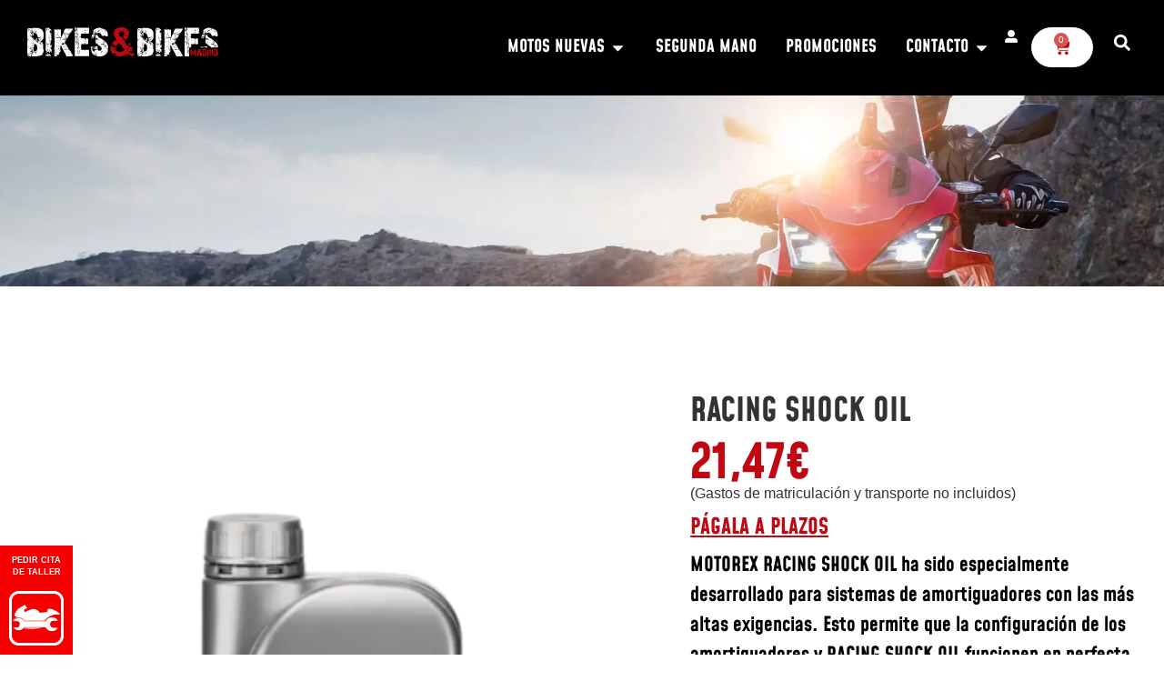

--- FILE ---
content_type: text/html; charset=UTF-8
request_url: https://www.bikesandbikes.es/product/racing-shock-oil/
body_size: 37318
content:
<!doctype html>
<html lang="es">
<head><meta charset="UTF-8"><script>if(navigator.userAgent.match(/MSIE|Internet Explorer/i)||navigator.userAgent.match(/Trident\/7\..*?rv:11/i)){var href=document.location.href;if(!href.match(/[?&]nowprocket/)){if(href.indexOf("?")==-1){if(href.indexOf("#")==-1){document.location.href=href+"?nowprocket=1"}else{document.location.href=href.replace("#","?nowprocket=1#")}}else{if(href.indexOf("#")==-1){document.location.href=href+"&nowprocket=1"}else{document.location.href=href.replace("#","&nowprocket=1#")}}}}</script><script>(()=>{class RocketLazyLoadScripts{constructor(){this.v="2.0.4",this.userEvents=["keydown","keyup","mousedown","mouseup","mousemove","mouseover","mouseout","touchmove","touchstart","touchend","touchcancel","wheel","click","dblclick","input"],this.attributeEvents=["onblur","onclick","oncontextmenu","ondblclick","onfocus","onmousedown","onmouseenter","onmouseleave","onmousemove","onmouseout","onmouseover","onmouseup","onmousewheel","onscroll","onsubmit"]}async t(){this.i(),this.o(),/iP(ad|hone)/.test(navigator.userAgent)&&this.h(),this.u(),this.l(this),this.m(),this.k(this),this.p(this),this._(),await Promise.all([this.R(),this.L()]),this.lastBreath=Date.now(),this.S(this),this.P(),this.D(),this.O(),this.M(),await this.C(this.delayedScripts.normal),await this.C(this.delayedScripts.defer),await this.C(this.delayedScripts.async),await this.T(),await this.F(),await this.j(),await this.A(),window.dispatchEvent(new Event("rocket-allScriptsLoaded")),this.everythingLoaded=!0,this.lastTouchEnd&&await new Promise(t=>setTimeout(t,500-Date.now()+this.lastTouchEnd)),this.I(),this.H(),this.U(),this.W()}i(){this.CSPIssue=sessionStorage.getItem("rocketCSPIssue"),document.addEventListener("securitypolicyviolation",t=>{this.CSPIssue||"script-src-elem"!==t.violatedDirective||"data"!==t.blockedURI||(this.CSPIssue=!0,sessionStorage.setItem("rocketCSPIssue",!0))},{isRocket:!0})}o(){window.addEventListener("pageshow",t=>{this.persisted=t.persisted,this.realWindowLoadedFired=!0},{isRocket:!0}),window.addEventListener("pagehide",()=>{this.onFirstUserAction=null},{isRocket:!0})}h(){let t;function e(e){t=e}window.addEventListener("touchstart",e,{isRocket:!0}),window.addEventListener("touchend",function i(o){o.changedTouches[0]&&t.changedTouches[0]&&Math.abs(o.changedTouches[0].pageX-t.changedTouches[0].pageX)<10&&Math.abs(o.changedTouches[0].pageY-t.changedTouches[0].pageY)<10&&o.timeStamp-t.timeStamp<200&&(window.removeEventListener("touchstart",e,{isRocket:!0}),window.removeEventListener("touchend",i,{isRocket:!0}),"INPUT"===o.target.tagName&&"text"===o.target.type||(o.target.dispatchEvent(new TouchEvent("touchend",{target:o.target,bubbles:!0})),o.target.dispatchEvent(new MouseEvent("mouseover",{target:o.target,bubbles:!0})),o.target.dispatchEvent(new PointerEvent("click",{target:o.target,bubbles:!0,cancelable:!0,detail:1,clientX:o.changedTouches[0].clientX,clientY:o.changedTouches[0].clientY})),event.preventDefault()))},{isRocket:!0})}q(t){this.userActionTriggered||("mousemove"!==t.type||this.firstMousemoveIgnored?"keyup"===t.type||"mouseover"===t.type||"mouseout"===t.type||(this.userActionTriggered=!0,this.onFirstUserAction&&this.onFirstUserAction()):this.firstMousemoveIgnored=!0),"click"===t.type&&t.preventDefault(),t.stopPropagation(),t.stopImmediatePropagation(),"touchstart"===this.lastEvent&&"touchend"===t.type&&(this.lastTouchEnd=Date.now()),"click"===t.type&&(this.lastTouchEnd=0),this.lastEvent=t.type,t.composedPath&&t.composedPath()[0].getRootNode()instanceof ShadowRoot&&(t.rocketTarget=t.composedPath()[0]),this.savedUserEvents.push(t)}u(){this.savedUserEvents=[],this.userEventHandler=this.q.bind(this),this.userEvents.forEach(t=>window.addEventListener(t,this.userEventHandler,{passive:!1,isRocket:!0})),document.addEventListener("visibilitychange",this.userEventHandler,{isRocket:!0})}U(){this.userEvents.forEach(t=>window.removeEventListener(t,this.userEventHandler,{passive:!1,isRocket:!0})),document.removeEventListener("visibilitychange",this.userEventHandler,{isRocket:!0}),this.savedUserEvents.forEach(t=>{(t.rocketTarget||t.target).dispatchEvent(new window[t.constructor.name](t.type,t))})}m(){const t="return false",e=Array.from(this.attributeEvents,t=>"data-rocket-"+t),i="["+this.attributeEvents.join("],[")+"]",o="[data-rocket-"+this.attributeEvents.join("],[data-rocket-")+"]",s=(e,i,o)=>{o&&o!==t&&(e.setAttribute("data-rocket-"+i,o),e["rocket"+i]=new Function("event",o),e.setAttribute(i,t))};new MutationObserver(t=>{for(const n of t)"attributes"===n.type&&(n.attributeName.startsWith("data-rocket-")||this.everythingLoaded?n.attributeName.startsWith("data-rocket-")&&this.everythingLoaded&&this.N(n.target,n.attributeName.substring(12)):s(n.target,n.attributeName,n.target.getAttribute(n.attributeName))),"childList"===n.type&&n.addedNodes.forEach(t=>{if(t.nodeType===Node.ELEMENT_NODE)if(this.everythingLoaded)for(const i of[t,...t.querySelectorAll(o)])for(const t of i.getAttributeNames())e.includes(t)&&this.N(i,t.substring(12));else for(const e of[t,...t.querySelectorAll(i)])for(const t of e.getAttributeNames())this.attributeEvents.includes(t)&&s(e,t,e.getAttribute(t))})}).observe(document,{subtree:!0,childList:!0,attributeFilter:[...this.attributeEvents,...e]})}I(){this.attributeEvents.forEach(t=>{document.querySelectorAll("[data-rocket-"+t+"]").forEach(e=>{this.N(e,t)})})}N(t,e){const i=t.getAttribute("data-rocket-"+e);i&&(t.setAttribute(e,i),t.removeAttribute("data-rocket-"+e))}k(t){Object.defineProperty(HTMLElement.prototype,"onclick",{get(){return this.rocketonclick||null},set(e){this.rocketonclick=e,this.setAttribute(t.everythingLoaded?"onclick":"data-rocket-onclick","this.rocketonclick(event)")}})}S(t){function e(e,i){let o=e[i];e[i]=null,Object.defineProperty(e,i,{get:()=>o,set(s){t.everythingLoaded?o=s:e["rocket"+i]=o=s}})}e(document,"onreadystatechange"),e(window,"onload"),e(window,"onpageshow");try{Object.defineProperty(document,"readyState",{get:()=>t.rocketReadyState,set(e){t.rocketReadyState=e},configurable:!0}),document.readyState="loading"}catch(t){console.log("WPRocket DJE readyState conflict, bypassing")}}l(t){this.originalAddEventListener=EventTarget.prototype.addEventListener,this.originalRemoveEventListener=EventTarget.prototype.removeEventListener,this.savedEventListeners=[],EventTarget.prototype.addEventListener=function(e,i,o){o&&o.isRocket||!t.B(e,this)&&!t.userEvents.includes(e)||t.B(e,this)&&!t.userActionTriggered||e.startsWith("rocket-")||t.everythingLoaded?t.originalAddEventListener.call(this,e,i,o):(t.savedEventListeners.push({target:this,remove:!1,type:e,func:i,options:o}),"mouseenter"!==e&&"mouseleave"!==e||t.originalAddEventListener.call(this,e,t.savedUserEvents.push,o))},EventTarget.prototype.removeEventListener=function(e,i,o){o&&o.isRocket||!t.B(e,this)&&!t.userEvents.includes(e)||t.B(e,this)&&!t.userActionTriggered||e.startsWith("rocket-")||t.everythingLoaded?t.originalRemoveEventListener.call(this,e,i,o):t.savedEventListeners.push({target:this,remove:!0,type:e,func:i,options:o})}}J(t,e){this.savedEventListeners=this.savedEventListeners.filter(i=>{let o=i.type,s=i.target||window;return e!==o||t!==s||(this.B(o,s)&&(i.type="rocket-"+o),this.$(i),!1)})}H(){EventTarget.prototype.addEventListener=this.originalAddEventListener,EventTarget.prototype.removeEventListener=this.originalRemoveEventListener,this.savedEventListeners.forEach(t=>this.$(t))}$(t){t.remove?this.originalRemoveEventListener.call(t.target,t.type,t.func,t.options):this.originalAddEventListener.call(t.target,t.type,t.func,t.options)}p(t){let e;function i(e){return t.everythingLoaded?e:e.split(" ").map(t=>"load"===t||t.startsWith("load.")?"rocket-jquery-load":t).join(" ")}function o(o){function s(e){const s=o.fn[e];o.fn[e]=o.fn.init.prototype[e]=function(){return this[0]===window&&t.userActionTriggered&&("string"==typeof arguments[0]||arguments[0]instanceof String?arguments[0]=i(arguments[0]):"object"==typeof arguments[0]&&Object.keys(arguments[0]).forEach(t=>{const e=arguments[0][t];delete arguments[0][t],arguments[0][i(t)]=e})),s.apply(this,arguments),this}}if(o&&o.fn&&!t.allJQueries.includes(o)){const e={DOMContentLoaded:[],"rocket-DOMContentLoaded":[]};for(const t in e)document.addEventListener(t,()=>{e[t].forEach(t=>t())},{isRocket:!0});o.fn.ready=o.fn.init.prototype.ready=function(i){function s(){parseInt(o.fn.jquery)>2?setTimeout(()=>i.bind(document)(o)):i.bind(document)(o)}return"function"==typeof i&&(t.realDomReadyFired?!t.userActionTriggered||t.fauxDomReadyFired?s():e["rocket-DOMContentLoaded"].push(s):e.DOMContentLoaded.push(s)),o([])},s("on"),s("one"),s("off"),t.allJQueries.push(o)}e=o}t.allJQueries=[],o(window.jQuery),Object.defineProperty(window,"jQuery",{get:()=>e,set(t){o(t)}})}P(){const t=new Map;document.write=document.writeln=function(e){const i=document.currentScript,o=document.createRange(),s=i.parentElement;let n=t.get(i);void 0===n&&(n=i.nextSibling,t.set(i,n));const c=document.createDocumentFragment();o.setStart(c,0),c.appendChild(o.createContextualFragment(e)),s.insertBefore(c,n)}}async R(){return new Promise(t=>{this.userActionTriggered?t():this.onFirstUserAction=t})}async L(){return new Promise(t=>{document.addEventListener("DOMContentLoaded",()=>{this.realDomReadyFired=!0,t()},{isRocket:!0})})}async j(){return this.realWindowLoadedFired?Promise.resolve():new Promise(t=>{window.addEventListener("load",t,{isRocket:!0})})}M(){this.pendingScripts=[];this.scriptsMutationObserver=new MutationObserver(t=>{for(const e of t)e.addedNodes.forEach(t=>{"SCRIPT"!==t.tagName||t.noModule||t.isWPRocket||this.pendingScripts.push({script:t,promise:new Promise(e=>{const i=()=>{const i=this.pendingScripts.findIndex(e=>e.script===t);i>=0&&this.pendingScripts.splice(i,1),e()};t.addEventListener("load",i,{isRocket:!0}),t.addEventListener("error",i,{isRocket:!0}),setTimeout(i,1e3)})})})}),this.scriptsMutationObserver.observe(document,{childList:!0,subtree:!0})}async F(){await this.X(),this.pendingScripts.length?(await this.pendingScripts[0].promise,await this.F()):this.scriptsMutationObserver.disconnect()}D(){this.delayedScripts={normal:[],async:[],defer:[]},document.querySelectorAll("script[type$=rocketlazyloadscript]").forEach(t=>{t.hasAttribute("data-rocket-src")?t.hasAttribute("async")&&!1!==t.async?this.delayedScripts.async.push(t):t.hasAttribute("defer")&&!1!==t.defer||"module"===t.getAttribute("data-rocket-type")?this.delayedScripts.defer.push(t):this.delayedScripts.normal.push(t):this.delayedScripts.normal.push(t)})}async _(){await this.L();let t=[];document.querySelectorAll("script[type$=rocketlazyloadscript][data-rocket-src]").forEach(e=>{let i=e.getAttribute("data-rocket-src");if(i&&!i.startsWith("data:")){i.startsWith("//")&&(i=location.protocol+i);try{const o=new URL(i).origin;o!==location.origin&&t.push({src:o,crossOrigin:e.crossOrigin||"module"===e.getAttribute("data-rocket-type")})}catch(t){}}}),t=[...new Map(t.map(t=>[JSON.stringify(t),t])).values()],this.Y(t,"preconnect")}async G(t){if(await this.K(),!0!==t.noModule||!("noModule"in HTMLScriptElement.prototype))return new Promise(e=>{let i;function o(){(i||t).setAttribute("data-rocket-status","executed"),e()}try{if(navigator.userAgent.includes("Firefox/")||""===navigator.vendor||this.CSPIssue)i=document.createElement("script"),[...t.attributes].forEach(t=>{let e=t.nodeName;"type"!==e&&("data-rocket-type"===e&&(e="type"),"data-rocket-src"===e&&(e="src"),i.setAttribute(e,t.nodeValue))}),t.text&&(i.text=t.text),t.nonce&&(i.nonce=t.nonce),i.hasAttribute("src")?(i.addEventListener("load",o,{isRocket:!0}),i.addEventListener("error",()=>{i.setAttribute("data-rocket-status","failed-network"),e()},{isRocket:!0}),setTimeout(()=>{i.isConnected||e()},1)):(i.text=t.text,o()),i.isWPRocket=!0,t.parentNode.replaceChild(i,t);else{const i=t.getAttribute("data-rocket-type"),s=t.getAttribute("data-rocket-src");i?(t.type=i,t.removeAttribute("data-rocket-type")):t.removeAttribute("type"),t.addEventListener("load",o,{isRocket:!0}),t.addEventListener("error",i=>{this.CSPIssue&&i.target.src.startsWith("data:")?(console.log("WPRocket: CSP fallback activated"),t.removeAttribute("src"),this.G(t).then(e)):(t.setAttribute("data-rocket-status","failed-network"),e())},{isRocket:!0}),s?(t.fetchPriority="high",t.removeAttribute("data-rocket-src"),t.src=s):t.src="data:text/javascript;base64,"+window.btoa(unescape(encodeURIComponent(t.text)))}}catch(i){t.setAttribute("data-rocket-status","failed-transform"),e()}});t.setAttribute("data-rocket-status","skipped")}async C(t){const e=t.shift();return e?(e.isConnected&&await this.G(e),this.C(t)):Promise.resolve()}O(){this.Y([...this.delayedScripts.normal,...this.delayedScripts.defer,...this.delayedScripts.async],"preload")}Y(t,e){this.trash=this.trash||[];let i=!0;var o=document.createDocumentFragment();t.forEach(t=>{const s=t.getAttribute&&t.getAttribute("data-rocket-src")||t.src;if(s&&!s.startsWith("data:")){const n=document.createElement("link");n.href=s,n.rel=e,"preconnect"!==e&&(n.as="script",n.fetchPriority=i?"high":"low"),t.getAttribute&&"module"===t.getAttribute("data-rocket-type")&&(n.crossOrigin=!0),t.crossOrigin&&(n.crossOrigin=t.crossOrigin),t.integrity&&(n.integrity=t.integrity),t.nonce&&(n.nonce=t.nonce),o.appendChild(n),this.trash.push(n),i=!1}}),document.head.appendChild(o)}W(){this.trash.forEach(t=>t.remove())}async T(){try{document.readyState="interactive"}catch(t){}this.fauxDomReadyFired=!0;try{await this.K(),this.J(document,"readystatechange"),document.dispatchEvent(new Event("rocket-readystatechange")),await this.K(),document.rocketonreadystatechange&&document.rocketonreadystatechange(),await this.K(),this.J(document,"DOMContentLoaded"),document.dispatchEvent(new Event("rocket-DOMContentLoaded")),await this.K(),this.J(window,"DOMContentLoaded"),window.dispatchEvent(new Event("rocket-DOMContentLoaded"))}catch(t){console.error(t)}}async A(){try{document.readyState="complete"}catch(t){}try{await this.K(),this.J(document,"readystatechange"),document.dispatchEvent(new Event("rocket-readystatechange")),await this.K(),document.rocketonreadystatechange&&document.rocketonreadystatechange(),await this.K(),this.J(window,"load"),window.dispatchEvent(new Event("rocket-load")),await this.K(),window.rocketonload&&window.rocketonload(),await this.K(),this.allJQueries.forEach(t=>t(window).trigger("rocket-jquery-load")),await this.K(),this.J(window,"pageshow");const t=new Event("rocket-pageshow");t.persisted=this.persisted,window.dispatchEvent(t),await this.K(),window.rocketonpageshow&&window.rocketonpageshow({persisted:this.persisted})}catch(t){console.error(t)}}async K(){Date.now()-this.lastBreath>45&&(await this.X(),this.lastBreath=Date.now())}async X(){return document.hidden?new Promise(t=>setTimeout(t)):new Promise(t=>requestAnimationFrame(t))}B(t,e){return e===document&&"readystatechange"===t||(e===document&&"DOMContentLoaded"===t||(e===window&&"DOMContentLoaded"===t||(e===window&&"load"===t||e===window&&"pageshow"===t)))}static run(){(new RocketLazyLoadScripts).t()}}RocketLazyLoadScripts.run()})();</script>
	
	<meta name="viewport" content="width=device-width, initial-scale=1">
	<link rel="profile" href="https://gmpg.org/xfn/11">
	<meta name='robots' content='index, follow, max-image-preview:large, max-snippet:-1, max-video-preview:-1' />
<script type="rocketlazyloadscript" data-minify="1" id="cookieyes" data-rocket-type="text/javascript" data-rocket-src="https://www.bikesandbikes.es/wp-content/cache/min/1/client_data/ea18b247862fa60b01a806d7/script.js?ver=1765263800" data-rocket-defer defer></script>
	<!-- This site is optimized with the Yoast SEO plugin v26.5 - https://yoast.com/wordpress/plugins/seo/ -->
	<title>RACING SHOCK OIL - Bikes&amp;Bikes</title>
	<link rel="canonical" href="https://www.bikesandbikes.es/product/racing-shock-oil/" />
	<meta property="og:locale" content="es_ES" />
	<meta property="og:type" content="article" />
	<meta property="og:title" content="RACING SHOCK OIL - Bikes&amp;Bikes" />
	<meta property="og:description" content="MOTOREX RACING SHOCK OIL ha sido especialmente desarrollado para sistemas de amortiguadores con las más altas exigencias. Esto permite que la configuración de los amortiguadores y RACING SHOCK OIL funcionen en perfecta armonía, ofreciendo al piloto una respuesta óptima del chasis, tanto en carretera como fuera de ella." />
	<meta property="og:url" content="https://www.bikesandbikes.es/product/racing-shock-oil/" />
	<meta property="og:site_name" content="Bikes&amp;Bikes" />
	<meta property="article:publisher" content="https://www.facebook.com/Bikes-Bikes-Motocicletas-Madrid-950866278411759/" />
	<meta property="article:modified_time" content="2019-10-24T13:02:39+00:00" />
	<meta property="og:image" content="https://www.bikesandbikes.es/wp-content/uploads/2019/10/csm_RACING_SHOCK_OIL_1L_2988a12bd4.webp" />
	<meta property="og:image:width" content="384" />
	<meta property="og:image:height" content="512" />
	<meta property="og:image:type" content="image/webp" />
	<meta name="twitter:card" content="summary_large_image" />
	<meta name="twitter:site" content="@BikesandBikes" />
	<meta name="twitter:label1" content="Tiempo de lectura" />
	<meta name="twitter:data1" content="1 minuto" />
	<script type="application/ld+json" class="yoast-schema-graph">{"@context":"https://schema.org","@graph":[{"@type":"WebPage","@id":"https://www.bikesandbikes.es/product/racing-shock-oil/","url":"https://www.bikesandbikes.es/product/racing-shock-oil/","name":"RACING SHOCK OIL - Bikes&amp;Bikes","isPartOf":{"@id":"https://www.bikesandbikes.es/#website"},"primaryImageOfPage":{"@id":"https://www.bikesandbikes.es/product/racing-shock-oil/#primaryimage"},"image":{"@id":"https://www.bikesandbikes.es/product/racing-shock-oil/#primaryimage"},"thumbnailUrl":"https://www.bikesandbikes.es/wp-content/uploads/2019/10/csm_RACING_SHOCK_OIL_1L_2988a12bd4.webp","datePublished":"2019-10-15T15:08:50+00:00","dateModified":"2019-10-24T13:02:39+00:00","breadcrumb":{"@id":"https://www.bikesandbikes.es/product/racing-shock-oil/#breadcrumb"},"inLanguage":"es","potentialAction":[{"@type":"ReadAction","target":["https://www.bikesandbikes.es/product/racing-shock-oil/"]}]},{"@type":"ImageObject","inLanguage":"es","@id":"https://www.bikesandbikes.es/product/racing-shock-oil/#primaryimage","url":"https://www.bikesandbikes.es/wp-content/uploads/2019/10/csm_RACING_SHOCK_OIL_1L_2988a12bd4.webp","contentUrl":"https://www.bikesandbikes.es/wp-content/uploads/2019/10/csm_RACING_SHOCK_OIL_1L_2988a12bd4.webp","width":384,"height":512},{"@type":"BreadcrumbList","@id":"https://www.bikesandbikes.es/product/racing-shock-oil/#breadcrumb","itemListElement":[{"@type":"ListItem","position":1,"name":"Home","item":"https://www.bikesandbikes.es/"},{"@type":"ListItem","position":2,"name":"Shop","item":"https://www.bikesandbikes.es/shop/"},{"@type":"ListItem","position":3,"name":"RACING SHOCK OIL"}]},{"@type":"WebSite","@id":"https://www.bikesandbikes.es/#website","url":"https://www.bikesandbikes.es/","name":"BikesandBikes.es","description":"Taller y Tienda de Motos en Madrid","potentialAction":[{"@type":"SearchAction","target":{"@type":"EntryPoint","urlTemplate":"https://www.bikesandbikes.es/?s={search_term_string}"},"query-input":{"@type":"PropertyValueSpecification","valueRequired":true,"valueName":"search_term_string"}}],"inLanguage":"es"}]}</script>
	<!-- / Yoast SEO plugin. -->


<link rel='dns-prefetch' href='//www.paypal.com' />
<link rel='dns-prefetch' href='//code.jquery.com' />

<link rel="alternate" type="application/rss+xml" title="Bikes&amp;Bikes &raquo; Feed" href="https://www.bikesandbikes.es/feed/" />
<link rel="alternate" type="application/rss+xml" title="Bikes&amp;Bikes &raquo; Feed de los comentarios" href="https://www.bikesandbikes.es/comments/feed/" />
<link rel="alternate" title="oEmbed (JSON)" type="application/json+oembed" href="https://www.bikesandbikes.es/wp-json/oembed/1.0/embed?url=https%3A%2F%2Fwww.bikesandbikes.es%2Fproduct%2Fracing-shock-oil%2F" />
<link rel="alternate" title="oEmbed (XML)" type="text/xml+oembed" href="https://www.bikesandbikes.es/wp-json/oembed/1.0/embed?url=https%3A%2F%2Fwww.bikesandbikes.es%2Fproduct%2Fracing-shock-oil%2F&#038;format=xml" />
<style id='wp-img-auto-sizes-contain-inline-css'>
img:is([sizes=auto i],[sizes^="auto," i]){contain-intrinsic-size:3000px 1500px}
/*# sourceURL=wp-img-auto-sizes-contain-inline-css */
</style>
<link data-minify="1" rel='stylesheet' id='dce-animations-css' href='https://www.bikesandbikes.es/wp-content/cache/min/1/wp-content/plugins/dynamic-content-for-elementor/assets/css/animations.css?ver=1765263800' media='all' />
<style id='wp-emoji-styles-inline-css'>

	img.wp-smiley, img.emoji {
		display: inline !important;
		border: none !important;
		box-shadow: none !important;
		height: 1em !important;
		width: 1em !important;
		margin: 0 0.07em !important;
		vertical-align: -0.1em !important;
		background: none !important;
		padding: 0 !important;
	}
/*# sourceURL=wp-emoji-styles-inline-css */
</style>
<link rel='stylesheet' id='wp-block-library-css' href='https://www.bikesandbikes.es/wp-includes/css/dist/block-library/style.min.css?ver=6.9' media='all' />
<style id='create-block-ea-blocks-style-inline-css'>
.wp-block-create-block-ea-blocks{background-color:#21759b;color:#fff;padding:2px}

/*# sourceURL=https://www.bikesandbikes.es/wp-content/plugins/easy-appointments/ea-blocks/build/ea-blocks/style-index.css */
</style>
<style id='ea-blocks-ea-fullcalendar-style-inline-css'>
.wp-block-create-block-ea-blocks{background-color:#21759b;color:#fff;padding:2px}

/*# sourceURL=https://www.bikesandbikes.es/wp-content/plugins/easy-appointments/ea-blocks/build/ea-fullcalendar/style-index.css */
</style>
<style id='joinchat-button-style-inline-css'>
.wp-block-joinchat-button{border:none!important;text-align:center}.wp-block-joinchat-button figure{display:table;margin:0 auto;padding:0}.wp-block-joinchat-button figcaption{font:normal normal 400 .6em/2em var(--wp--preset--font-family--system-font,sans-serif);margin:0;padding:0}.wp-block-joinchat-button .joinchat-button__qr{background-color:#fff;border:6px solid #25d366;border-radius:30px;box-sizing:content-box;display:block;height:200px;margin:auto;overflow:hidden;padding:10px;width:200px}.wp-block-joinchat-button .joinchat-button__qr canvas,.wp-block-joinchat-button .joinchat-button__qr img{display:block;margin:auto}.wp-block-joinchat-button .joinchat-button__link{align-items:center;background-color:#25d366;border:6px solid #25d366;border-radius:30px;display:inline-flex;flex-flow:row nowrap;justify-content:center;line-height:1.25em;margin:0 auto;text-decoration:none}.wp-block-joinchat-button .joinchat-button__link:before{background:transparent var(--joinchat-ico) no-repeat center;background-size:100%;content:"";display:block;height:1.5em;margin:-.75em .75em -.75em 0;width:1.5em}.wp-block-joinchat-button figure+.joinchat-button__link{margin-top:10px}@media (orientation:landscape)and (min-height:481px),(orientation:portrait)and (min-width:481px){.wp-block-joinchat-button.joinchat-button--qr-only figure+.joinchat-button__link{display:none}}@media (max-width:480px),(orientation:landscape)and (max-height:480px){.wp-block-joinchat-button figure{display:none}}

/*# sourceURL=https://www.bikesandbikes.es/wp-content/plugins/creame-whatsapp-me/gutenberg/build/style-index.css */
</style>
<link data-minify="1" rel='stylesheet' id='jet-engine-frontend-css' href='https://www.bikesandbikes.es/wp-content/cache/min/1/wp-content/plugins/jet-engine/assets/css/frontend.css?ver=1765263800' media='all' />
<style id='global-styles-inline-css'>
:root{--wp--preset--aspect-ratio--square: 1;--wp--preset--aspect-ratio--4-3: 4/3;--wp--preset--aspect-ratio--3-4: 3/4;--wp--preset--aspect-ratio--3-2: 3/2;--wp--preset--aspect-ratio--2-3: 2/3;--wp--preset--aspect-ratio--16-9: 16/9;--wp--preset--aspect-ratio--9-16: 9/16;--wp--preset--color--black: #000000;--wp--preset--color--cyan-bluish-gray: #abb8c3;--wp--preset--color--white: #ffffff;--wp--preset--color--pale-pink: #f78da7;--wp--preset--color--vivid-red: #cf2e2e;--wp--preset--color--luminous-vivid-orange: #ff6900;--wp--preset--color--luminous-vivid-amber: #fcb900;--wp--preset--color--light-green-cyan: #7bdcb5;--wp--preset--color--vivid-green-cyan: #00d084;--wp--preset--color--pale-cyan-blue: #8ed1fc;--wp--preset--color--vivid-cyan-blue: #0693e3;--wp--preset--color--vivid-purple: #9b51e0;--wp--preset--gradient--vivid-cyan-blue-to-vivid-purple: linear-gradient(135deg,rgb(6,147,227) 0%,rgb(155,81,224) 100%);--wp--preset--gradient--light-green-cyan-to-vivid-green-cyan: linear-gradient(135deg,rgb(122,220,180) 0%,rgb(0,208,130) 100%);--wp--preset--gradient--luminous-vivid-amber-to-luminous-vivid-orange: linear-gradient(135deg,rgb(252,185,0) 0%,rgb(255,105,0) 100%);--wp--preset--gradient--luminous-vivid-orange-to-vivid-red: linear-gradient(135deg,rgb(255,105,0) 0%,rgb(207,46,46) 100%);--wp--preset--gradient--very-light-gray-to-cyan-bluish-gray: linear-gradient(135deg,rgb(238,238,238) 0%,rgb(169,184,195) 100%);--wp--preset--gradient--cool-to-warm-spectrum: linear-gradient(135deg,rgb(74,234,220) 0%,rgb(151,120,209) 20%,rgb(207,42,186) 40%,rgb(238,44,130) 60%,rgb(251,105,98) 80%,rgb(254,248,76) 100%);--wp--preset--gradient--blush-light-purple: linear-gradient(135deg,rgb(255,206,236) 0%,rgb(152,150,240) 100%);--wp--preset--gradient--blush-bordeaux: linear-gradient(135deg,rgb(254,205,165) 0%,rgb(254,45,45) 50%,rgb(107,0,62) 100%);--wp--preset--gradient--luminous-dusk: linear-gradient(135deg,rgb(255,203,112) 0%,rgb(199,81,192) 50%,rgb(65,88,208) 100%);--wp--preset--gradient--pale-ocean: linear-gradient(135deg,rgb(255,245,203) 0%,rgb(182,227,212) 50%,rgb(51,167,181) 100%);--wp--preset--gradient--electric-grass: linear-gradient(135deg,rgb(202,248,128) 0%,rgb(113,206,126) 100%);--wp--preset--gradient--midnight: linear-gradient(135deg,rgb(2,3,129) 0%,rgb(40,116,252) 100%);--wp--preset--font-size--small: 13px;--wp--preset--font-size--medium: 20px;--wp--preset--font-size--large: 36px;--wp--preset--font-size--x-large: 42px;--wp--preset--spacing--20: 0.44rem;--wp--preset--spacing--30: 0.67rem;--wp--preset--spacing--40: 1rem;--wp--preset--spacing--50: 1.5rem;--wp--preset--spacing--60: 2.25rem;--wp--preset--spacing--70: 3.38rem;--wp--preset--spacing--80: 5.06rem;--wp--preset--shadow--natural: 6px 6px 9px rgba(0, 0, 0, 0.2);--wp--preset--shadow--deep: 12px 12px 50px rgba(0, 0, 0, 0.4);--wp--preset--shadow--sharp: 6px 6px 0px rgba(0, 0, 0, 0.2);--wp--preset--shadow--outlined: 6px 6px 0px -3px rgb(255, 255, 255), 6px 6px rgb(0, 0, 0);--wp--preset--shadow--crisp: 6px 6px 0px rgb(0, 0, 0);}:root { --wp--style--global--content-size: 800px;--wp--style--global--wide-size: 1200px; }:where(body) { margin: 0; }.wp-site-blocks > .alignleft { float: left; margin-right: 2em; }.wp-site-blocks > .alignright { float: right; margin-left: 2em; }.wp-site-blocks > .aligncenter { justify-content: center; margin-left: auto; margin-right: auto; }:where(.wp-site-blocks) > * { margin-block-start: 24px; margin-block-end: 0; }:where(.wp-site-blocks) > :first-child { margin-block-start: 0; }:where(.wp-site-blocks) > :last-child { margin-block-end: 0; }:root { --wp--style--block-gap: 24px; }:root :where(.is-layout-flow) > :first-child{margin-block-start: 0;}:root :where(.is-layout-flow) > :last-child{margin-block-end: 0;}:root :where(.is-layout-flow) > *{margin-block-start: 24px;margin-block-end: 0;}:root :where(.is-layout-constrained) > :first-child{margin-block-start: 0;}:root :where(.is-layout-constrained) > :last-child{margin-block-end: 0;}:root :where(.is-layout-constrained) > *{margin-block-start: 24px;margin-block-end: 0;}:root :where(.is-layout-flex){gap: 24px;}:root :where(.is-layout-grid){gap: 24px;}.is-layout-flow > .alignleft{float: left;margin-inline-start: 0;margin-inline-end: 2em;}.is-layout-flow > .alignright{float: right;margin-inline-start: 2em;margin-inline-end: 0;}.is-layout-flow > .aligncenter{margin-left: auto !important;margin-right: auto !important;}.is-layout-constrained > .alignleft{float: left;margin-inline-start: 0;margin-inline-end: 2em;}.is-layout-constrained > .alignright{float: right;margin-inline-start: 2em;margin-inline-end: 0;}.is-layout-constrained > .aligncenter{margin-left: auto !important;margin-right: auto !important;}.is-layout-constrained > :where(:not(.alignleft):not(.alignright):not(.alignfull)){max-width: var(--wp--style--global--content-size);margin-left: auto !important;margin-right: auto !important;}.is-layout-constrained > .alignwide{max-width: var(--wp--style--global--wide-size);}body .is-layout-flex{display: flex;}.is-layout-flex{flex-wrap: wrap;align-items: center;}.is-layout-flex > :is(*, div){margin: 0;}body .is-layout-grid{display: grid;}.is-layout-grid > :is(*, div){margin: 0;}body{padding-top: 0px;padding-right: 0px;padding-bottom: 0px;padding-left: 0px;}a:where(:not(.wp-element-button)){text-decoration: underline;}:root :where(.wp-element-button, .wp-block-button__link){background-color: #32373c;border-width: 0;color: #fff;font-family: inherit;font-size: inherit;font-style: inherit;font-weight: inherit;letter-spacing: inherit;line-height: inherit;padding-top: calc(0.667em + 2px);padding-right: calc(1.333em + 2px);padding-bottom: calc(0.667em + 2px);padding-left: calc(1.333em + 2px);text-decoration: none;text-transform: inherit;}.has-black-color{color: var(--wp--preset--color--black) !important;}.has-cyan-bluish-gray-color{color: var(--wp--preset--color--cyan-bluish-gray) !important;}.has-white-color{color: var(--wp--preset--color--white) !important;}.has-pale-pink-color{color: var(--wp--preset--color--pale-pink) !important;}.has-vivid-red-color{color: var(--wp--preset--color--vivid-red) !important;}.has-luminous-vivid-orange-color{color: var(--wp--preset--color--luminous-vivid-orange) !important;}.has-luminous-vivid-amber-color{color: var(--wp--preset--color--luminous-vivid-amber) !important;}.has-light-green-cyan-color{color: var(--wp--preset--color--light-green-cyan) !important;}.has-vivid-green-cyan-color{color: var(--wp--preset--color--vivid-green-cyan) !important;}.has-pale-cyan-blue-color{color: var(--wp--preset--color--pale-cyan-blue) !important;}.has-vivid-cyan-blue-color{color: var(--wp--preset--color--vivid-cyan-blue) !important;}.has-vivid-purple-color{color: var(--wp--preset--color--vivid-purple) !important;}.has-black-background-color{background-color: var(--wp--preset--color--black) !important;}.has-cyan-bluish-gray-background-color{background-color: var(--wp--preset--color--cyan-bluish-gray) !important;}.has-white-background-color{background-color: var(--wp--preset--color--white) !important;}.has-pale-pink-background-color{background-color: var(--wp--preset--color--pale-pink) !important;}.has-vivid-red-background-color{background-color: var(--wp--preset--color--vivid-red) !important;}.has-luminous-vivid-orange-background-color{background-color: var(--wp--preset--color--luminous-vivid-orange) !important;}.has-luminous-vivid-amber-background-color{background-color: var(--wp--preset--color--luminous-vivid-amber) !important;}.has-light-green-cyan-background-color{background-color: var(--wp--preset--color--light-green-cyan) !important;}.has-vivid-green-cyan-background-color{background-color: var(--wp--preset--color--vivid-green-cyan) !important;}.has-pale-cyan-blue-background-color{background-color: var(--wp--preset--color--pale-cyan-blue) !important;}.has-vivid-cyan-blue-background-color{background-color: var(--wp--preset--color--vivid-cyan-blue) !important;}.has-vivid-purple-background-color{background-color: var(--wp--preset--color--vivid-purple) !important;}.has-black-border-color{border-color: var(--wp--preset--color--black) !important;}.has-cyan-bluish-gray-border-color{border-color: var(--wp--preset--color--cyan-bluish-gray) !important;}.has-white-border-color{border-color: var(--wp--preset--color--white) !important;}.has-pale-pink-border-color{border-color: var(--wp--preset--color--pale-pink) !important;}.has-vivid-red-border-color{border-color: var(--wp--preset--color--vivid-red) !important;}.has-luminous-vivid-orange-border-color{border-color: var(--wp--preset--color--luminous-vivid-orange) !important;}.has-luminous-vivid-amber-border-color{border-color: var(--wp--preset--color--luminous-vivid-amber) !important;}.has-light-green-cyan-border-color{border-color: var(--wp--preset--color--light-green-cyan) !important;}.has-vivid-green-cyan-border-color{border-color: var(--wp--preset--color--vivid-green-cyan) !important;}.has-pale-cyan-blue-border-color{border-color: var(--wp--preset--color--pale-cyan-blue) !important;}.has-vivid-cyan-blue-border-color{border-color: var(--wp--preset--color--vivid-cyan-blue) !important;}.has-vivid-purple-border-color{border-color: var(--wp--preset--color--vivid-purple) !important;}.has-vivid-cyan-blue-to-vivid-purple-gradient-background{background: var(--wp--preset--gradient--vivid-cyan-blue-to-vivid-purple) !important;}.has-light-green-cyan-to-vivid-green-cyan-gradient-background{background: var(--wp--preset--gradient--light-green-cyan-to-vivid-green-cyan) !important;}.has-luminous-vivid-amber-to-luminous-vivid-orange-gradient-background{background: var(--wp--preset--gradient--luminous-vivid-amber-to-luminous-vivid-orange) !important;}.has-luminous-vivid-orange-to-vivid-red-gradient-background{background: var(--wp--preset--gradient--luminous-vivid-orange-to-vivid-red) !important;}.has-very-light-gray-to-cyan-bluish-gray-gradient-background{background: var(--wp--preset--gradient--very-light-gray-to-cyan-bluish-gray) !important;}.has-cool-to-warm-spectrum-gradient-background{background: var(--wp--preset--gradient--cool-to-warm-spectrum) !important;}.has-blush-light-purple-gradient-background{background: var(--wp--preset--gradient--blush-light-purple) !important;}.has-blush-bordeaux-gradient-background{background: var(--wp--preset--gradient--blush-bordeaux) !important;}.has-luminous-dusk-gradient-background{background: var(--wp--preset--gradient--luminous-dusk) !important;}.has-pale-ocean-gradient-background{background: var(--wp--preset--gradient--pale-ocean) !important;}.has-electric-grass-gradient-background{background: var(--wp--preset--gradient--electric-grass) !important;}.has-midnight-gradient-background{background: var(--wp--preset--gradient--midnight) !important;}.has-small-font-size{font-size: var(--wp--preset--font-size--small) !important;}.has-medium-font-size{font-size: var(--wp--preset--font-size--medium) !important;}.has-large-font-size{font-size: var(--wp--preset--font-size--large) !important;}.has-x-large-font-size{font-size: var(--wp--preset--font-size--x-large) !important;}
:root :where(.wp-block-pullquote){font-size: 1.5em;line-height: 1.6;}
/*# sourceURL=global-styles-inline-css */
</style>
<link data-minify="1" rel='stylesheet' id='woocommerce-conditional-product-fees-for-checkout-css' href='https://www.bikesandbikes.es/wp-content/cache/min/1/wp-content/plugins/woo-conditional-product-fees-for-checkout/public/css/woocommerce-conditional-product-fees-for-checkout-public.css?ver=1765263800' media='all' />
<link rel='stylesheet' id='photoswipe-css' href='https://www.bikesandbikes.es/wp-content/plugins/woocommerce/assets/css/photoswipe/photoswipe.min.css?ver=10.3.6' media='all' />
<link rel='stylesheet' id='photoswipe-default-skin-css' href='https://www.bikesandbikes.es/wp-content/plugins/woocommerce/assets/css/photoswipe/default-skin/default-skin.min.css?ver=10.3.6' media='all' />
<link data-minify="1" rel='stylesheet' id='woocommerce-layout-css' href='https://www.bikesandbikes.es/wp-content/cache/min/1/wp-content/plugins/woocommerce/assets/css/woocommerce-layout.css?ver=1765263800' media='all' />
<link data-minify="1" rel='stylesheet' id='woocommerce-smallscreen-css' href='https://www.bikesandbikes.es/wp-content/cache/min/1/wp-content/plugins/woocommerce/assets/css/woocommerce-smallscreen.css?ver=1765263800' media='only screen and (max-width: 768px)' />
<link data-minify="1" rel='stylesheet' id='woocommerce-general-css' href='https://www.bikesandbikes.es/wp-content/cache/min/1/wp-content/plugins/woocommerce/assets/css/woocommerce.css?ver=1765263800' media='all' />
<style id='woocommerce-inline-inline-css'>
.woocommerce form .form-row .required { visibility: visible; }
/*# sourceURL=woocommerce-inline-inline-css */
</style>
<link rel='stylesheet' id='woo-variation-swatches-css' href='https://www.bikesandbikes.es/wp-content/plugins/woo-variation-swatches/assets/css/frontend.min.css?ver=1763969222' media='all' />
<style id='woo-variation-swatches-inline-css'>
:root {
--wvs-tick:url("data:image/svg+xml;utf8,%3Csvg filter='drop-shadow(0px 0px 2px rgb(0 0 0 / .8))' xmlns='http://www.w3.org/2000/svg'  viewBox='0 0 30 30'%3E%3Cpath fill='none' stroke='%23ffffff' stroke-linecap='round' stroke-linejoin='round' stroke-width='4' d='M4 16L11 23 27 7'/%3E%3C/svg%3E");

--wvs-cross:url("data:image/svg+xml;utf8,%3Csvg filter='drop-shadow(0px 0px 5px rgb(255 255 255 / .6))' xmlns='http://www.w3.org/2000/svg' width='72px' height='72px' viewBox='0 0 24 24'%3E%3Cpath fill='none' stroke='%23ff0000' stroke-linecap='round' stroke-width='0.6' d='M5 5L19 19M19 5L5 19'/%3E%3C/svg%3E");
--wvs-single-product-item-width:25px;
--wvs-single-product-item-height:25px;
--wvs-single-product-item-font-size:16px}
/*# sourceURL=woo-variation-swatches-inline-css */
</style>
<link data-minify="1" rel='stylesheet' id='brands-styles-css' href='https://www.bikesandbikes.es/wp-content/cache/min/1/wp-content/plugins/woocommerce/assets/css/brands.css?ver=1765263800' media='all' />
<link data-minify="1" rel='stylesheet' id='jquery-ui-css' href='https://www.bikesandbikes.es/wp-content/cache/min/1/ui/1.12.1/themes/base/jquery-ui.css?ver=1765263800' media='all' />
<link data-minify="1" rel='stylesheet' id='hello-elementor-css' href='https://www.bikesandbikes.es/wp-content/cache/min/1/wp-content/themes/hello-elementor/assets/css/reset.css?ver=1765263800' media='all' />
<link data-minify="1" rel='stylesheet' id='hello-elementor-theme-style-css' href='https://www.bikesandbikes.es/wp-content/cache/min/1/wp-content/themes/hello-elementor/assets/css/theme.css?ver=1765263800' media='all' />
<link data-minify="1" rel='stylesheet' id='hello-elementor-header-footer-css' href='https://www.bikesandbikes.es/wp-content/cache/min/1/wp-content/themes/hello-elementor/assets/css/header-footer.css?ver=1765263800' media='all' />
<link rel='stylesheet' id='elementor-frontend-css' href='https://www.bikesandbikes.es/wp-content/plugins/elementor/assets/css/frontend.min.css?ver=3.33.4' media='all' />
<link rel='stylesheet' id='widget-image-css' href='https://www.bikesandbikes.es/wp-content/plugins/elementor/assets/css/widget-image.min.css?ver=3.33.4' media='all' />
<link rel='stylesheet' id='widget-heading-css' href='https://www.bikesandbikes.es/wp-content/plugins/elementor/assets/css/widget-heading.min.css?ver=3.33.4' media='all' />
<link rel='stylesheet' id='e-animation-fadeIn-css' href='https://www.bikesandbikes.es/wp-content/plugins/elementor/assets/lib/animations/styles/fadeIn.min.css?ver=3.33.4' media='all' />
<link rel='stylesheet' id='widget-mega-menu-css' href='https://www.bikesandbikes.es/wp-content/plugins/elementor-pro/assets/css/widget-mega-menu.min.css?ver=3.33.2' media='all' />
<link rel='stylesheet' id='widget-woocommerce-menu-cart-css' href='https://www.bikesandbikes.es/wp-content/plugins/elementor-pro/assets/css/widget-woocommerce-menu-cart.min.css?ver=3.33.2' media='all' />
<link rel='stylesheet' id='widget-search-form-css' href='https://www.bikesandbikes.es/wp-content/plugins/elementor-pro/assets/css/widget-search-form.min.css?ver=3.33.2' media='all' />
<link rel='stylesheet' id='e-sticky-css' href='https://www.bikesandbikes.es/wp-content/plugins/elementor-pro/assets/css/modules/sticky.min.css?ver=3.33.2' media='all' />
<link rel='stylesheet' id='e-motion-fx-css' href='https://www.bikesandbikes.es/wp-content/plugins/elementor-pro/assets/css/modules/motion-fx.min.css?ver=3.33.2' media='all' />
<link rel='stylesheet' id='widget-social-icons-css' href='https://www.bikesandbikes.es/wp-content/plugins/elementor/assets/css/widget-social-icons.min.css?ver=3.33.4' media='all' />
<link rel='stylesheet' id='e-apple-webkit-css' href='https://www.bikesandbikes.es/wp-content/plugins/elementor/assets/css/conditionals/apple-webkit.min.css?ver=3.33.4' media='all' />
<link rel='stylesheet' id='widget-icon-list-css' href='https://www.bikesandbikes.es/wp-content/plugins/elementor/assets/css/widget-icon-list.min.css?ver=3.33.4' media='all' />
<link rel='stylesheet' id='widget-woocommerce-product-images-css' href='https://www.bikesandbikes.es/wp-content/plugins/elementor-pro/assets/css/widget-woocommerce-product-images.min.css?ver=3.33.2' media='all' />
<link rel='stylesheet' id='widget-woocommerce-product-price-css' href='https://www.bikesandbikes.es/wp-content/plugins/elementor-pro/assets/css/widget-woocommerce-product-price.min.css?ver=3.33.2' media='all' />
<link rel='stylesheet' id='widget-woocommerce-product-add-to-cart-css' href='https://www.bikesandbikes.es/wp-content/plugins/elementor-pro/assets/css/widget-woocommerce-product-add-to-cart.min.css?ver=3.33.2' media='all' />
<link rel='stylesheet' id='widget-form-css' href='https://www.bikesandbikes.es/wp-content/plugins/elementor-pro/assets/css/widget-form.min.css?ver=3.33.2' media='all' />
<link rel='stylesheet' id='widget-woocommerce-notices-css' href='https://www.bikesandbikes.es/wp-content/plugins/elementor-pro/assets/css/widget-woocommerce-notices.min.css?ver=3.33.2' media='all' />
<link rel='stylesheet' id='widget-woocommerce-product-data-tabs-css' href='https://www.bikesandbikes.es/wp-content/plugins/elementor-pro/assets/css/widget-woocommerce-product-data-tabs.min.css?ver=3.33.2' media='all' />
<link rel='stylesheet' id='widget-loop-common-css' href='https://www.bikesandbikes.es/wp-content/plugins/elementor-pro/assets/css/widget-loop-common.min.css?ver=3.33.2' media='all' />
<link rel='stylesheet' id='widget-loop-grid-css' href='https://www.bikesandbikes.es/wp-content/plugins/elementor-pro/assets/css/widget-loop-grid.min.css?ver=3.33.2' media='all' />
<link rel='stylesheet' id='e-popup-css' href='https://www.bikesandbikes.es/wp-content/plugins/elementor-pro/assets/css/conditionals/popup.min.css?ver=3.33.2' media='all' />
<link rel='stylesheet' id='elementor-post-92768-css' href='https://www.bikesandbikes.es/wp-content/uploads/elementor/css/post-92768.css?ver=1765263789' media='all' />
<link data-minify="1" rel='stylesheet' id='dashicons-css' href='https://www.bikesandbikes.es/wp-content/cache/min/1/wp-includes/css/dashicons.min.css?ver=1765263800' media='all' />
<link rel='stylesheet' id='elementor-post-109222-css' href='https://www.bikesandbikes.es/wp-content/uploads/elementor/css/post-109222.css?ver=1765263789' media='all' />
<link rel='stylesheet' id='elementor-post-109067-css' href='https://www.bikesandbikes.es/wp-content/uploads/elementor/css/post-109067.css?ver=1765263789' media='all' />
<link rel='stylesheet' id='elementor-post-109417-css' href='https://www.bikesandbikes.es/wp-content/uploads/elementor/css/post-109417.css?ver=1765263789' media='all' />
<link rel='stylesheet' id='elementor-post-112390-css' href='https://www.bikesandbikes.es/wp-content/uploads/elementor/css/post-112390.css?ver=1765263789' media='all' />
<link rel='stylesheet' id='e-woocommerce-notices-css' href='https://www.bikesandbikes.es/wp-content/plugins/elementor-pro/assets/css/woocommerce-notices.min.css?ver=3.33.2' media='all' />
<link data-minify="1" rel='stylesheet' id='wcpa-frontend-css' href='https://www.bikesandbikes.es/wp-content/cache/min/1/wp-content/plugins/woo-custom-product-addons/assets/css/style_1.css?ver=1765263800' media='all' />
<link data-minify="1" rel='stylesheet' id='wwp_single_product_page_css-css' href='https://www.bikesandbikes.es/wp-content/cache/min/1/wp-content/plugins/woocommerce-wholesale-prices/css/frontend/product/wwp-single-product-page.css?ver=1765263973' media='all' />
<link rel='stylesheet' id='chld_thm_cfg_separate-css' href='https://www.bikesandbikes.es/wp-content/themes/bikes-and-bikes/ctc-style.css?ver=6.9' media='all' />
<link data-minify="1" rel='stylesheet' id='elementor-gf-local-mohave-css' href='https://www.bikesandbikes.es/wp-content/cache/min/1/wp-content/uploads/elementor/google-fonts/css/mohave.css?ver=1765263800' media='all' />
<script type="rocketlazyloadscript" data-rocket-src="https://www.bikesandbikes.es/wp-includes/js/jquery/jquery.min.js?ver=3.7.1" id="jquery-core-js" data-rocket-defer defer></script>
<script type="rocketlazyloadscript" data-rocket-src="https://www.bikesandbikes.es/wp-includes/js/jquery/jquery-migrate.min.js?ver=3.4.1" id="jquery-migrate-js" data-rocket-defer defer></script>
<script type="rocketlazyloadscript" data-rocket-src="https://www.bikesandbikes.es/wp-content/plugins/woocommerce/assets/js/jquery-tiptip/jquery.tipTip.min.js?ver=10.3.6" id="jquery-tiptip-js" data-rocket-defer defer></script>
<script id="woocommerce-conditional-product-fees-for-checkout-js-extra">
var wcpfc_public_vars = {"fee_tooltip_data":[]};
//# sourceURL=woocommerce-conditional-product-fees-for-checkout-js-extra
</script>
<script type="rocketlazyloadscript" data-minify="1" data-rocket-src="https://www.bikesandbikes.es/wp-content/cache/min/1/wp-content/plugins/woo-conditional-product-fees-for-checkout/public/js/woocommerce-conditional-product-fees-for-checkout-public.js?ver=1765263800" id="woocommerce-conditional-product-fees-for-checkout-js" data-rocket-defer defer></script>
<script type="rocketlazyloadscript" data-rocket-src="https://www.bikesandbikes.es/wp-content/plugins/woocommerce/assets/js/jquery-blockui/jquery.blockUI.min.js?ver=2.7.0-wc.10.3.6" id="wc-jquery-blockui-js" data-wp-strategy="defer" data-rocket-defer defer></script>
<script id="wc-add-to-cart-js-extra">
var wc_add_to_cart_params = {"ajax_url":"/wp-admin/admin-ajax.php","wc_ajax_url":"/?wc-ajax=%%endpoint%%","i18n_view_cart":"Ver carrito","cart_url":"https://www.bikesandbikes.es/cart/","is_cart":"","cart_redirect_after_add":"no"};
//# sourceURL=wc-add-to-cart-js-extra
</script>
<script type="rocketlazyloadscript" data-rocket-src="https://www.bikesandbikes.es/wp-content/plugins/woocommerce/assets/js/frontend/add-to-cart.min.js?ver=10.3.6" id="wc-add-to-cart-js" defer data-wp-strategy="defer"></script>
<script type="rocketlazyloadscript" data-rocket-src="https://www.bikesandbikes.es/wp-content/plugins/woocommerce/assets/js/zoom/jquery.zoom.min.js?ver=1.7.21-wc.10.3.6" id="wc-zoom-js" defer data-wp-strategy="defer"></script>
<script type="rocketlazyloadscript" data-rocket-src="https://www.bikesandbikes.es/wp-content/plugins/woocommerce/assets/js/flexslider/jquery.flexslider.min.js?ver=2.7.2-wc.10.3.6" id="wc-flexslider-js" defer data-wp-strategy="defer"></script>
<script type="rocketlazyloadscript" data-rocket-src="https://www.bikesandbikes.es/wp-content/plugins/woocommerce/assets/js/photoswipe/photoswipe.min.js?ver=4.1.1-wc.10.3.6" id="wc-photoswipe-js" defer data-wp-strategy="defer"></script>
<script type="rocketlazyloadscript" data-rocket-src="https://www.bikesandbikes.es/wp-content/plugins/woocommerce/assets/js/photoswipe/photoswipe-ui-default.min.js?ver=4.1.1-wc.10.3.6" id="wc-photoswipe-ui-default-js" defer data-wp-strategy="defer"></script>
<script id="wc-single-product-js-extra">
var wc_single_product_params = {"i18n_required_rating_text":"Por favor elige una puntuaci\u00f3n","i18n_rating_options":["1 de 5 estrellas","2 de 5 estrellas","3 de 5 estrellas","4 de 5 estrellas","5 de 5 estrellas"],"i18n_product_gallery_trigger_text":"Ver galer\u00eda de im\u00e1genes a pantalla completa","review_rating_required":"yes","flexslider":{"rtl":false,"animation":"slide","smoothHeight":true,"directionNav":false,"controlNav":"thumbnails","slideshow":false,"animationSpeed":500,"animationLoop":false,"allowOneSlide":false},"zoom_enabled":"1","zoom_options":[],"photoswipe_enabled":"1","photoswipe_options":{"shareEl":false,"closeOnScroll":false,"history":false,"hideAnimationDuration":0,"showAnimationDuration":0},"flexslider_enabled":"1"};
//# sourceURL=wc-single-product-js-extra
</script>
<script type="rocketlazyloadscript" data-rocket-src="https://www.bikesandbikes.es/wp-content/plugins/woocommerce/assets/js/frontend/single-product.min.js?ver=10.3.6" id="wc-single-product-js" defer data-wp-strategy="defer"></script>
<script type="rocketlazyloadscript" data-rocket-src="https://www.bikesandbikes.es/wp-content/plugins/woocommerce/assets/js/js-cookie/js.cookie.min.js?ver=2.1.4-wc.10.3.6" id="wc-js-cookie-js" defer data-wp-strategy="defer"></script>
<script id="woocommerce-js-extra">
var woocommerce_params = {"ajax_url":"/wp-admin/admin-ajax.php","wc_ajax_url":"/?wc-ajax=%%endpoint%%","i18n_password_show":"Mostrar contrase\u00f1a","i18n_password_hide":"Ocultar contrase\u00f1a"};
//# sourceURL=woocommerce-js-extra
</script>
<script type="rocketlazyloadscript" data-rocket-src="https://www.bikesandbikes.es/wp-content/plugins/woocommerce/assets/js/frontend/woocommerce.min.js?ver=10.3.6" id="woocommerce-js" defer data-wp-strategy="defer"></script>
<script src="https://www.paypal.com/sdk/js?client-id=ASj2a8W8dVR4H_wWld71ZcQF1mGiAdD01nbfxwLMAWulPbh_-HmyDNeg8KhktLmwtLcqT9p-tRG8i9jB&amp;components=buttons,funding-eligibility,messages&amp;disable-funding=card,applepay&amp;enable-funding=venmo,paylater&amp;currency=EUR&amp;intent=capture&amp;merchant-id=recambios@bikesandbikes.es" id="paypal-standard-sdk-js" data-page-type="product-details" data-partner-attribution-id="Woo_Cart_CoreUpgrade"></script>
<link rel="https://api.w.org/" href="https://www.bikesandbikes.es/wp-json/" /><link rel="alternate" title="JSON" type="application/json" href="https://www.bikesandbikes.es/wp-json/wp/v2/product/5895" /><link rel="EditURI" type="application/rsd+xml" title="RSD" href="https://www.bikesandbikes.es/xmlrpc.php?rsd" />
<meta name="generator" content="WordPress 6.9" />
<meta name="generator" content="WooCommerce 10.3.6" />
<link rel='shortlink' href='https://www.bikesandbikes.es/?p=5895' />
<meta name="wwp" content="yes" /><style>.woocommerce-product-gallery{ opacity: 1 !important; }</style>	<noscript><style>.woocommerce-product-gallery{ opacity: 1 !important; }</style></noscript>
	<meta name="generator" content="Elementor 3.33.4; features: e_font_icon_svg, additional_custom_breakpoints; settings: css_print_method-external, google_font-enabled, font_display-auto">
<!-- Google tag (gtag.js) -->
<script type="rocketlazyloadscript" async data-rocket-src="https://www.googletagmanager.com/gtag/js?id=G-NFGSQWTFES"></script>
<script type="rocketlazyloadscript">
  window.dataLayer = window.dataLayer || [];
  function gtag(){dataLayer.push(arguments);}
  gtag('js', new Date());

  gtag('config', 'G-NFGSQWTFES');
</script>
<link rel="icon" type="image/png" href="/favicon-96x96.png" sizes="96x96" />
<link rel="icon" type="image/svg+xml" href="/favicon.svg" />
<link rel="shortcut icon" href="/favicon.ico" />
<link rel="apple-touch-icon" sizes="180x180" href="/apple-touch-icon.png" />
<meta name="apple-mobile-web-app-title" content="bikesandbikes" />
			<style>
				.e-con.e-parent:nth-of-type(n+4):not(.e-lazyloaded):not(.e-no-lazyload),
				.e-con.e-parent:nth-of-type(n+4):not(.e-lazyloaded):not(.e-no-lazyload) * {
					background-image: none !important;
				}
				@media screen and (max-height: 1024px) {
					.e-con.e-parent:nth-of-type(n+3):not(.e-lazyloaded):not(.e-no-lazyload),
					.e-con.e-parent:nth-of-type(n+3):not(.e-lazyloaded):not(.e-no-lazyload) * {
						background-image: none !important;
					}
				}
				@media screen and (max-height: 640px) {
					.e-con.e-parent:nth-of-type(n+2):not(.e-lazyloaded):not(.e-no-lazyload),
					.e-con.e-parent:nth-of-type(n+2):not(.e-lazyloaded):not(.e-no-lazyload) * {
						background-image: none !important;
					}
				}
			</style>
			<style>:root{  --wcpaSectionTitleSize:14px;   --wcpaLabelSize:14px;   --wcpaDescSize:13px;   --wcpaErrorSize:13px;   --wcpaLabelWeight:normal;   --wcpaDescWeight:normal;   --wcpaBorderWidth:1px;   --wcpaBorderRadius:6px;   --wcpaInputHeight:45px;   --wcpaCheckLabelSize:14px;   --wcpaCheckBorderWidth:1px;   --wcpaCheckWidth:20px;   --wcpaCheckHeight:20px;   --wcpaCheckBorderRadius:4px;   --wcpaCheckButtonRadius:5px;   --wcpaCheckButtonBorder:2px; }:root{  --wcpaButtonColor:#3340d3;   --wcpaLabelColor:#424242;   --wcpaDescColor:#797979;   --wcpaBorderColor:#c6d0e9;   --wcpaBorderColorFocus:#3561f3;   --wcpaInputBgColor:#FFFFFF;   --wcpaInputColor:#5d5d5d;   --wcpaCheckLabelColor:#4a4a4a;   --wcpaCheckBgColor:#3340d3;   --wcpaCheckBorderColor:#B9CBE3;   --wcpaCheckTickColor:#ffffff;   --wcpaRadioBgColor:#3340d3;   --wcpaRadioBorderColor:#B9CBE3;   --wcpaRadioTickColor:#ffffff;   --wcpaButtonTextColor:#ffffff;   --wcpaErrorColor:#F55050; }:root{}</style>		<style id="wp-custom-css">
			.MarcaMotoArchive {
	  background-color: black;
    display: inline-block;
    color: #FFF;
    font-family: Mohave, sans-serif;
    font-weight: 800;
    font-size: 20px;
    text-transform: uppercase;
    padding: 5px 20px;
    border-radius: 26px;
    position: absolute;
    right: 11px;
    top: 10px;
}

.precio_desde {
	font-family: Mohave, sans-serif;
	font-weight:800;
	font-size: 20px;
	color: #BF0811;

}
/*expande la caja de los filtros*/
.jet-filter-items-dropdown__body {
    position: relative !important;
}

/*Limita el tamaño de los thumbnails de imagen de producto**/
.woocommerce div.product div.images .flex-control-thumbs li {
    width: 15%;
}

/***paneles de producto***/
#tab-description h2:first-child,
#tab-additional_information  h2:first-child {
    display: none;
}

#tab-description,
#tab-additional_information
{padding-top:50px}

.woocommerce table.shop_attributes {
    border-top: 1px solid rgba(0, 0, 0, .1);
}

.woocommerce table.shop_attributes th {
    text-transform: uppercase;
    font-weight: 700;
	  text-align:left;
		background-color:white;
    padding: 8px;
    border-top: 0;
		border-left:0;
		border-right: 1px solid rgba(0, 0, 0, .1);
    border-bottom: 1px solid rgba(0, 0, 0, .1);
}
.woocommerce table.shop_attributes td {
    font-style: normal;
    padding-left: 20px;
    border-top: 0;
		border-left:0;
	  border-right:0;
    border-bottom: 1px solid rgba(0, 0, 0, .1);
    margin: 0;
    line-height: 1.5;
}

/**OCULTA EL IVA DEL TOTAL***/
.includes_tax {display:none}

/**OCULTA EL BOTON DE VACIAR CARRITO***/
a.button.wc-empty-cart {display:none}

		</style>
		<meta name="generator" content="WP Rocket 3.20.1.2" data-wpr-features="wpr_delay_js wpr_defer_js wpr_minify_js wpr_image_dimensions wpr_minify_css wpr_preload_links wpr_host_fonts_locally wpr_desktop" /></head>
<body class="wp-singular product-template-default single single-product postid-5895 wp-embed-responsive wp-theme-hello-elementor wp-child-theme-bikes-and-bikes theme-hello-elementor woocommerce woocommerce-page woocommerce-no-js woo-variation-swatches wvs-behavior-blur wvs-theme-bikes-and-bikes wvs-show-label wvs-tooltip hello-elementor-default e-wc-error-notice e-wc-message-notice e-wc-info-notice elementor-default elementor-template-full-width elementor-kit-92768 elementor-page-109417">



		<header data-rocket-location-hash="1ecb16afa15049273670365060e3547f" data-elementor-type="header" data-elementor-id="109222" class="elementor elementor-109222 elementor-location-header" data-elementor-post-type="elementor_library">
			<div data-rocket-location-hash="8ae1a179a0f870b7050c306dae6a7fee" data-dce-background-color="#000000" class="elementor-element elementor-element-a2a7789 e-con-full e-flex e-con e-parent" data-id="a2a7789" data-element_type="container" data-settings="{&quot;sticky&quot;:&quot;top&quot;,&quot;background_background&quot;:&quot;classic&quot;,&quot;sticky_on&quot;:[&quot;desktop&quot;,&quot;tablet&quot;],&quot;background_motion_fx_motion_fx_scrolling&quot;:&quot;yes&quot;,&quot;background_motion_fx_opacity_effect&quot;:&quot;yes&quot;,&quot;background_motion_fx_opacity_range&quot;:{&quot;unit&quot;:&quot;%&quot;,&quot;size&quot;:&quot;&quot;,&quot;sizes&quot;:{&quot;start&quot;:0,&quot;end&quot;:4}},&quot;background_motion_fx_range&quot;:&quot;page&quot;,&quot;sticky_effects_offset&quot;:100,&quot;background_motion_fx_opacity_direction&quot;:&quot;out-in&quot;,&quot;background_motion_fx_opacity_level&quot;:{&quot;unit&quot;:&quot;px&quot;,&quot;size&quot;:10,&quot;sizes&quot;:[]},&quot;background_motion_fx_devices&quot;:[&quot;desktop&quot;,&quot;tablet&quot;,&quot;mobile&quot;],&quot;sticky_offset&quot;:0,&quot;sticky_anchor_link_offset&quot;:0}">
		<div data-rocket-location-hash="03ad24ecfc426366bfcf0bf2faaee146" class="elementor-element elementor-element-2e8d3e0 e-con-full e-flex e-con e-child" data-id="2e8d3e0" data-element_type="container">
				<div class="elementor-element elementor-element-98556a0 elementor-widget-mobile__width-auto sticky-logo dce_masking-none elementor-widget elementor-widget-image" data-id="98556a0" data-element_type="widget" data-widget_type="image.default">
				<div class="elementor-widget-container">
																<a href="https://www.bikesandbikes.es">
							<img width="522" height="78" src="https://www.bikesandbikes.es/wp-content/uploads/2024/05/logo-horizontal-fondo-negro.svg" class="attachment-full size-full wp-image-109069" alt="" />								</a>
															</div>
				</div>
				</div>
		<div data-rocket-location-hash="d802afebe21184e002a0039a8f7f1a7c" class="elementor-element elementor-element-99e4614 e-con-full e-flex e-con e-child" data-id="99e4614" data-element_type="container">
				<div class="elementor-element elementor-element-81def99 e-fit_to_content elementor-hidden-tablet elementor-hidden-mobile e-n-menu-layout-horizontal e-n-menu-tablet elementor-widget elementor-widget-n-menu" data-id="81def99" data-element_type="widget" data-settings="{&quot;menu_items&quot;:[{&quot;item_title&quot;:&quot;Motos nuevas&quot;,&quot;_id&quot;:&quot;499c861&quot;,&quot;item_dropdown_content&quot;:&quot;yes&quot;,&quot;item_link&quot;:{&quot;url&quot;:&quot;&quot;,&quot;is_external&quot;:&quot;&quot;,&quot;nofollow&quot;:&quot;&quot;,&quot;custom_attributes&quot;:&quot;&quot;},&quot;item_icon&quot;:{&quot;value&quot;:&quot;&quot;,&quot;library&quot;:&quot;&quot;},&quot;item_icon_active&quot;:null,&quot;element_id&quot;:&quot;&quot;},{&quot;item_title&quot;:&quot;Segunda mano&quot;,&quot;_id&quot;:&quot;1a3c98b&quot;,&quot;__dynamic__&quot;:{&quot;item_link&quot;:&quot;[elementor-tag id=\&quot;857009b\&quot; name=\&quot;internal-url\&quot; settings=\&quot;%7B%22type%22%3A%22post%22%2C%22post_id%22%3A%225214%22%7D\&quot;]&quot;},&quot;item_link&quot;:{&quot;url&quot;:&quot;https:\/\/www.bikesandbikes.es\/motos-de-ocasion\/&quot;,&quot;is_external&quot;:&quot;&quot;,&quot;nofollow&quot;:&quot;&quot;,&quot;custom_attributes&quot;:&quot;&quot;},&quot;item_dropdown_content&quot;:&quot;no&quot;,&quot;item_icon&quot;:{&quot;value&quot;:&quot;&quot;,&quot;library&quot;:&quot;&quot;},&quot;item_icon_active&quot;:null,&quot;element_id&quot;:&quot;&quot;},{&quot;item_title&quot;:&quot;Promociones&quot;,&quot;_id&quot;:&quot;c6bd0d2&quot;,&quot;__dynamic__&quot;:{&quot;item_link&quot;:&quot;[elementor-tag id=\&quot;4b1f59f\&quot; name=\&quot;internal-url\&quot; settings=\&quot;%7B%22type%22%3A%22post%22%2C%22post_id%22%3A%22109153%22%7D\&quot;]&quot;},&quot;item_link&quot;:{&quot;url&quot;:&quot;https:\/\/www.bikesandbikes.es\/promociones\/&quot;,&quot;is_external&quot;:&quot;&quot;,&quot;nofollow&quot;:&quot;&quot;,&quot;custom_attributes&quot;:&quot;&quot;},&quot;item_dropdown_content&quot;:&quot;no&quot;,&quot;item_icon&quot;:{&quot;value&quot;:&quot;&quot;,&quot;library&quot;:&quot;&quot;},&quot;item_icon_active&quot;:null,&quot;element_id&quot;:&quot;&quot;},{&quot;item_title&quot;:&quot;Contacto&quot;,&quot;_id&quot;:&quot;3091d17&quot;,&quot;item_dropdown_content&quot;:&quot;yes&quot;,&quot;item_link&quot;:{&quot;url&quot;:&quot;&quot;,&quot;is_external&quot;:&quot;&quot;,&quot;nofollow&quot;:&quot;&quot;,&quot;custom_attributes&quot;:&quot;&quot;},&quot;item_icon&quot;:{&quot;value&quot;:&quot;&quot;,&quot;library&quot;:&quot;&quot;},&quot;item_icon_active&quot;:null,&quot;element_id&quot;:&quot;&quot;}],&quot;item_position_horizontal&quot;:&quot;end&quot;,&quot;open_animation&quot;:&quot;fadeIn&quot;,&quot;content_width&quot;:&quot;fit_to_content&quot;,&quot;content_horizontal_position&quot;:&quot;right&quot;,&quot;item_layout&quot;:&quot;horizontal&quot;,&quot;open_on&quot;:&quot;hover&quot;,&quot;horizontal_scroll&quot;:&quot;disable&quot;,&quot;breakpoint_selector&quot;:&quot;tablet&quot;,&quot;menu_item_title_distance_from_content&quot;:{&quot;unit&quot;:&quot;px&quot;,&quot;size&quot;:0,&quot;sizes&quot;:[]},&quot;menu_item_title_distance_from_content_tablet&quot;:{&quot;unit&quot;:&quot;px&quot;,&quot;size&quot;:&quot;&quot;,&quot;sizes&quot;:[]},&quot;menu_item_title_distance_from_content_mobile&quot;:{&quot;unit&quot;:&quot;px&quot;,&quot;size&quot;:&quot;&quot;,&quot;sizes&quot;:[]}}" data-widget_type="mega-menu.default">
				<div class="elementor-widget-container">
							<nav class="e-n-menu" data-widget-number="136" aria-label="Menú">
					<button class="e-n-menu-toggle" id="menu-toggle-136" aria-haspopup="true" aria-expanded="false" aria-controls="menubar-136" aria-label="Alternar menú">
			<span class="e-n-menu-toggle-icon e-open">
				<svg class="e-font-icon-svg e-eicon-menu-bar" viewBox="0 0 1000 1000" xmlns="http://www.w3.org/2000/svg"><path d="M104 333H896C929 333 958 304 958 271S929 208 896 208H104C71 208 42 237 42 271S71 333 104 333ZM104 583H896C929 583 958 554 958 521S929 458 896 458H104C71 458 42 487 42 521S71 583 104 583ZM104 833H896C929 833 958 804 958 771S929 708 896 708H104C71 708 42 737 42 771S71 833 104 833Z"></path></svg>			</span>
			<span class="e-n-menu-toggle-icon e-close">
				<svg class="e-font-icon-svg e-eicon-close" viewBox="0 0 1000 1000" xmlns="http://www.w3.org/2000/svg"><path d="M742 167L500 408 258 167C246 154 233 150 217 150 196 150 179 158 167 167 154 179 150 196 150 212 150 229 154 242 171 254L408 500 167 742C138 771 138 800 167 829 196 858 225 858 254 829L496 587 738 829C750 842 767 846 783 846 800 846 817 842 829 829 842 817 846 804 846 783 846 767 842 750 829 737L588 500 833 258C863 229 863 200 833 171 804 137 775 137 742 167Z"></path></svg>			</span>
		</button>
					<div class="e-n-menu-wrapper" id="menubar-136" aria-labelledby="menu-toggle-136">
				<ul class="e-n-menu-heading">
								<li class="e-n-menu-item">
				<div id="e-n-menu-title-1361" class="e-n-menu-title">
					<div class="e-n-menu-title-container">												<span class="e-n-menu-title-text">
							Motos nuevas						</span>
					</div>											<button id="e-n-menu-dropdown-icon-1361" class="e-n-menu-dropdown-icon e-focus" data-tab-index="1" aria-haspopup="true" aria-expanded="false" aria-controls="e-n-menu-content-1361" >
							<span class="e-n-menu-dropdown-icon-opened">
								<svg aria-hidden="true" class="e-font-icon-svg e-fas-caret-up" viewBox="0 0 320 512" xmlns="http://www.w3.org/2000/svg"><path d="M288.662 352H31.338c-17.818 0-26.741-21.543-14.142-34.142l128.662-128.662c7.81-7.81 20.474-7.81 28.284 0l128.662 128.662c12.6 12.599 3.676 34.142-14.142 34.142z"></path></svg>								<span class="elementor-screen-only">Cerrar Motos nuevas</span>
							</span>
							<span class="e-n-menu-dropdown-icon-closed">
								<svg aria-hidden="true" class="e-font-icon-svg e-fas-caret-down" viewBox="0 0 320 512" xmlns="http://www.w3.org/2000/svg"><path d="M31.3 192h257.3c17.8 0 26.7 21.5 14.1 34.1L174.1 354.8c-7.8 7.8-20.5 7.8-28.3 0L17.2 226.1C4.6 213.5 13.5 192 31.3 192z"></path></svg>								<span class="elementor-screen-only">Abrir Motos nuevas</span>
							</span>
						</button>
									</div>
									<div class="e-n-menu-content">
						<div id="e-n-menu-content-1361" data-tab-index="1" aria-labelledby="e-n-menu-dropdown-icon-1361" class="elementor-element elementor-element-00505d2 e-flex e-con-boxed e-con e-child" data-id="00505d2" data-element_type="container">
					<div data-rocket-location-hash="29743844a7df5f50a85b29dbbb22a255" class="e-con-inner">
		<div class="elementor-element elementor-element-39029af e-grid e-con-full e-con e-child" data-id="39029af" data-element_type="container" data-settings="{&quot;background_background&quot;:&quot;classic&quot;}">
		<a class="elementor-element elementor-element-984920a e-flex e-con-boxed e-con e-child" data-id="984920a" data-element_type="container" href="https://www.bikesandbikes.es/sym/">
					<div data-rocket-location-hash="4bcced5dacfc99884bf5fb20cef12e85" class="e-con-inner">
				<div class="elementor-element elementor-element-30263a1 dce_masking-none elementor-widget elementor-widget-image" data-id="30263a1" data-element_type="widget" data-widget_type="image.default">
				<div class="elementor-widget-container">
															<img width="200" height="200" src="https://www.bikesandbikes.es/wp-content/uploads/2024/05/sym-menu.webp" class="attachment-large size-large wp-image-109239" alt="" srcset="https://www.bikesandbikes.es/wp-content/uploads/2024/05/sym-menu.webp 200w, https://www.bikesandbikes.es/wp-content/uploads/2024/05/sym-menu-150x150.webp 150w, https://www.bikesandbikes.es/wp-content/uploads/2024/05/sym-menu-100x100.webp 100w, https://www.bikesandbikes.es/wp-content/uploads/2024/05/sym-menu-50x50.webp 50w" sizes="(max-width: 200px) 100vw, 200px" />															</div>
				</div>
				<div class="elementor-element elementor-element-abb0ea0 elementor-widget elementor-widget-heading" data-id="abb0ea0" data-element_type="widget" data-widget_type="heading.default">
				<div class="elementor-widget-container">
					<span class="elementor-heading-title elementor-size-default">SYM</span>				</div>
				</div>
					</div>
				</a>
		<a class="elementor-element elementor-element-f45542e e-flex e-con-boxed e-con e-child" data-id="f45542e" data-element_type="container" href="https://www.bikesandbikes.es/macbor/">
					<div data-rocket-location-hash="0d1d122c37e275cae87447b3c2a86443" class="e-con-inner">
				<div class="elementor-element elementor-element-eef036a dce_masking-none elementor-widget elementor-widget-image" data-id="eef036a" data-element_type="widget" data-widget_type="image.default">
				<div class="elementor-widget-container">
															<img width="200" height="200" src="https://www.bikesandbikes.es/wp-content/uploads/2024/05/macbor-menu.webp" class="attachment-large size-large wp-image-109234" alt="" srcset="https://www.bikesandbikes.es/wp-content/uploads/2024/05/macbor-menu.webp 200w, https://www.bikesandbikes.es/wp-content/uploads/2024/05/macbor-menu-150x150.webp 150w, https://www.bikesandbikes.es/wp-content/uploads/2024/05/macbor-menu-100x100.webp 100w, https://www.bikesandbikes.es/wp-content/uploads/2024/05/macbor-menu-50x50.webp 50w" sizes="(max-width: 200px) 100vw, 200px" />															</div>
				</div>
				<div class="elementor-element elementor-element-9bb1d30 elementor-widget elementor-widget-heading" data-id="9bb1d30" data-element_type="widget" data-widget_type="heading.default">
				<div class="elementor-widget-container">
					<span class="elementor-heading-title elementor-size-default">MACBOR</span>				</div>
				</div>
					</div>
				</a>
		<a class="elementor-element elementor-element-3195ea2 e-flex e-con-boxed e-con e-child" data-id="3195ea2" data-element_type="container" href="https://www.bikesandbikes.es/voge/">
					<div data-rocket-location-hash="4bc66d0e0b70327552b16c855986022f" class="e-con-inner">
				<div class="elementor-element elementor-element-f0c1be2 dce_masking-none elementor-widget elementor-widget-image" data-id="f0c1be2" data-element_type="widget" data-widget_type="image.default">
				<div class="elementor-widget-container">
															<img width="200" height="200" src="https://www.bikesandbikes.es/wp-content/uploads/2024/05/vogue-menu.webp" class="attachment-large size-large wp-image-109240" alt="" srcset="https://www.bikesandbikes.es/wp-content/uploads/2024/05/vogue-menu.webp 200w, https://www.bikesandbikes.es/wp-content/uploads/2024/05/vogue-menu-150x150.webp 150w, https://www.bikesandbikes.es/wp-content/uploads/2024/05/vogue-menu-100x100.webp 100w, https://www.bikesandbikes.es/wp-content/uploads/2024/05/vogue-menu-50x50.webp 50w" sizes="(max-width: 200px) 100vw, 200px" />															</div>
				</div>
				<div class="elementor-element elementor-element-4677a30 elementor-widget elementor-widget-heading" data-id="4677a30" data-element_type="widget" data-widget_type="heading.default">
				<div class="elementor-widget-container">
					<span class="elementor-heading-title elementor-size-default">VOGE</span>				</div>
				</div>
					</div>
				</a>
		<a class="elementor-element elementor-element-2fc6ec8 e-flex e-con-boxed e-con e-child" data-id="2fc6ec8" data-element_type="container" href="https://www.bikesandbikes.es/kove/">
					<div class="e-con-inner">
				<div class="elementor-element elementor-element-2cbe494 dce_masking-none elementor-widget elementor-widget-image" data-id="2cbe494" data-element_type="widget" data-widget_type="image.default">
				<div class="elementor-widget-container">
															<img loading="lazy" width="200" height="200" src="https://www.bikesandbikes.es/wp-content/uploads/2024/05/kove-menu.webp" class="attachment-large size-large wp-image-110115" alt="Kove" srcset="https://www.bikesandbikes.es/wp-content/uploads/2024/05/kove-menu.webp 200w, https://www.bikesandbikes.es/wp-content/uploads/2024/05/kove-menu-150x150.webp 150w, https://www.bikesandbikes.es/wp-content/uploads/2024/05/kove-menu-100x100.webp 100w, https://www.bikesandbikes.es/wp-content/uploads/2024/05/kove-menu-50x50.webp 50w" sizes="(max-width: 200px) 100vw, 200px" />															</div>
				</div>
				<div class="elementor-element elementor-element-a628194 elementor-widget elementor-widget-heading" data-id="a628194" data-element_type="widget" data-widget_type="heading.default">
				<div class="elementor-widget-container">
					<span class="elementor-heading-title elementor-size-default">KOVE</span>				</div>
				</div>
					</div>
				</a>
		<a class="elementor-element elementor-element-20be4c9 e-flex e-con-boxed e-con e-child" data-id="20be4c9" data-element_type="container" href="https://www.bikesandbikes.es/rieju/">
					<div class="e-con-inner">
				<div class="elementor-element elementor-element-ab6547d dce_masking-none elementor-widget elementor-widget-image" data-id="ab6547d" data-element_type="widget" data-widget_type="image.default">
				<div class="elementor-widget-container">
															<img loading="lazy" width="200" height="200" src="https://www.bikesandbikes.es/wp-content/uploads/2024/05/rieju-menu.webp" class="attachment-large size-large wp-image-109237" alt="" srcset="https://www.bikesandbikes.es/wp-content/uploads/2024/05/rieju-menu.webp 200w, https://www.bikesandbikes.es/wp-content/uploads/2024/05/rieju-menu-150x150.webp 150w, https://www.bikesandbikes.es/wp-content/uploads/2024/05/rieju-menu-100x100.webp 100w, https://www.bikesandbikes.es/wp-content/uploads/2024/05/rieju-menu-50x50.webp 50w" sizes="(max-width: 200px) 100vw, 200px" />															</div>
				</div>
				<div class="elementor-element elementor-element-1fc0c32 elementor-widget elementor-widget-heading" data-id="1fc0c32" data-element_type="widget" data-widget_type="heading.default">
				<div class="elementor-widget-container">
					<span class="elementor-heading-title elementor-size-default">RIEJU</span>				</div>
				</div>
					</div>
				</a>
		<a class="elementor-element elementor-element-40da82f e-flex e-con-boxed e-con e-child" data-id="40da82f" data-element_type="container" href="https://www.bikesandbikes.es/qj-motor/">
					<div class="e-con-inner">
				<div class="elementor-element elementor-element-00c6366 dce_masking-none elementor-widget elementor-widget-image" data-id="00c6366" data-element_type="widget" data-widget_type="image.default">
				<div class="elementor-widget-container">
															<img loading="lazy" width="200" height="200" src="https://www.bikesandbikes.es/wp-content/uploads/2024/05/qjmotor-menu.webp" class="attachment-large size-large wp-image-109236" alt="" srcset="https://www.bikesandbikes.es/wp-content/uploads/2024/05/qjmotor-menu.webp 200w, https://www.bikesandbikes.es/wp-content/uploads/2024/05/qjmotor-menu-150x150.webp 150w, https://www.bikesandbikes.es/wp-content/uploads/2024/05/qjmotor-menu-100x100.webp 100w, https://www.bikesandbikes.es/wp-content/uploads/2024/05/qjmotor-menu-50x50.webp 50w" sizes="(max-width: 200px) 100vw, 200px" />															</div>
				</div>
				<div class="elementor-element elementor-element-84f4978 elementor-widget elementor-widget-heading" data-id="84f4978" data-element_type="widget" data-widget_type="heading.default">
				<div class="elementor-widget-container">
					<span class="elementor-heading-title elementor-size-default">QJ MOTOR</span>				</div>
				</div>
					</div>
				</a>
		<a class="elementor-element elementor-element-b2f3dc5 e-flex e-con-boxed e-con e-child" data-id="b2f3dc5" data-element_type="container" href="https://www.bikesandbikes.es/shop/">
					<div class="e-con-inner">
				<div class="elementor-element elementor-element-50a6f6d dce_masking-none elementor-widget elementor-widget-image" data-id="50a6f6d" data-element_type="widget" data-widget_type="image.default">
				<div class="elementor-widget-container">
															<img loading="lazy" width="200" height="200" src="https://www.bikesandbikes.es/wp-content/uploads/2024/05/logo-menu.webp" class="attachment-large size-large wp-image-109233" alt="" srcset="https://www.bikesandbikes.es/wp-content/uploads/2024/05/logo-menu.webp 200w, https://www.bikesandbikes.es/wp-content/uploads/2024/05/logo-menu-150x150.webp 150w, https://www.bikesandbikes.es/wp-content/uploads/2024/05/logo-menu-100x100.webp 100w, https://www.bikesandbikes.es/wp-content/uploads/2024/05/logo-menu-50x50.webp 50w" sizes="(max-width: 200px) 100vw, 200px" />															</div>
				</div>
				<div class="elementor-element elementor-element-7e786d3 elementor-widget elementor-widget-heading" data-id="7e786d3" data-element_type="widget" data-widget_type="heading.default">
				<div class="elementor-widget-container">
					<span class="elementor-heading-title elementor-size-default">Todas las marcas</span>				</div>
				</div>
					</div>
				</a>
				</div>
					</div>
				</div>
							</div>
							</li>
					<li class="e-n-menu-item">
				<div id="e-n-menu-title-1362" class="e-n-menu-title">
					<a class="e-n-menu-title-container e-focus e-link" href="https://www.bikesandbikes.es/motos-de-ocasion/">												<span class="e-n-menu-title-text">
							Segunda mano						</span>
					</a>									</div>
							</li>
					<li class="e-n-menu-item">
				<div id="e-n-menu-title-1363" class="e-n-menu-title">
					<a class="e-n-menu-title-container e-focus e-link" href="https://www.bikesandbikes.es/promociones/">												<span class="e-n-menu-title-text">
							Promociones						</span>
					</a>									</div>
							</li>
					<li class="e-n-menu-item">
				<div id="e-n-menu-title-1364" class="e-n-menu-title">
					<div class="e-n-menu-title-container">												<span class="e-n-menu-title-text">
							Contacto						</span>
					</div>											<button id="e-n-menu-dropdown-icon-1364" class="e-n-menu-dropdown-icon e-focus" data-tab-index="4" aria-haspopup="true" aria-expanded="false" aria-controls="e-n-menu-content-1364" >
							<span class="e-n-menu-dropdown-icon-opened">
								<svg aria-hidden="true" class="e-font-icon-svg e-fas-caret-up" viewBox="0 0 320 512" xmlns="http://www.w3.org/2000/svg"><path d="M288.662 352H31.338c-17.818 0-26.741-21.543-14.142-34.142l128.662-128.662c7.81-7.81 20.474-7.81 28.284 0l128.662 128.662c12.6 12.599 3.676 34.142-14.142 34.142z"></path></svg>								<span class="elementor-screen-only">Cerrar Contacto</span>
							</span>
							<span class="e-n-menu-dropdown-icon-closed">
								<svg aria-hidden="true" class="e-font-icon-svg e-fas-caret-down" viewBox="0 0 320 512" xmlns="http://www.w3.org/2000/svg"><path d="M31.3 192h257.3c17.8 0 26.7 21.5 14.1 34.1L174.1 354.8c-7.8 7.8-20.5 7.8-28.3 0L17.2 226.1C4.6 213.5 13.5 192 31.3 192z"></path></svg>								<span class="elementor-screen-only">Abrir Contacto</span>
							</span>
						</button>
									</div>
									<div class="e-n-menu-content">
						<div id="e-n-menu-content-1364" data-tab-index="4" aria-labelledby="e-n-menu-dropdown-icon-1364" class="elementor-element elementor-element-b7521f4 e-flex e-con-boxed e-con e-child" data-id="b7521f4" data-element_type="container">
					<div class="e-con-inner">
		<div class="elementor-element elementor-element-93bfad7 e-flex e-con-boxed e-con e-child" data-id="93bfad7" data-element_type="container">
					<div class="e-con-inner">
				<div class="elementor-element elementor-element-51f673e elementor-widget elementor-widget-heading" data-id="51f673e" data-element_type="widget" data-widget_type="heading.default">
				<div class="elementor-widget-container">
					<span class="elementor-heading-title elementor-size-default"><a href="https://www.bikesandbikes.es/cita_de_taller/">Pedir cita taller</a></span>				</div>
				</div>
				<div class="elementor-element elementor-element-aece66e elementor-widget elementor-widget-heading" data-id="aece66e" data-element_type="widget" data-widget_type="heading.default">
				<div class="elementor-widget-container">
					<span class="elementor-heading-title elementor-size-default"><a href="https://www.bikesandbikes.es/contacto/">Contacto general</a></span>				</div>
				</div>
					</div>
				</div>
					</div>
				</div>
							</div>
							</li>
						</ul>
			</div>
		</nav>
						</div>
				</div>
				<div class="elementor-element elementor-element-73d513d elementor-view-default elementor-widget elementor-widget-icon" data-id="73d513d" data-element_type="widget" data-widget_type="icon.default">
				<div class="elementor-widget-container">
							<div class="elementor-icon-wrapper">
			<a class="elementor-icon" href="https://www.bikesandbikes.es/my-account/">
			<svg aria-hidden="true" class="e-font-icon-svg e-fas-user-alt" viewBox="0 0 512 512" xmlns="http://www.w3.org/2000/svg"><path d="M256 288c79.5 0 144-64.5 144-144S335.5 0 256 0 112 64.5 112 144s64.5 144 144 144zm128 32h-55.1c-22.2 10.2-46.9 16-72.9 16s-50.6-5.8-72.9-16H128C57.3 320 0 377.3 0 448v16c0 26.5 21.5 48 48 48h416c26.5 0 48-21.5 48-48v-16c0-70.7-57.3-128-128-128z"></path></svg>			</a>
		</div>
						</div>
				</div>
				<div class="elementor-element elementor-element-b1b4340 toggle-icon--cart-solid elementor-menu-cart--items-indicator-bubble elementor-menu-cart--cart-type-side-cart elementor-menu-cart--show-remove-button-yes elementor-widget elementor-widget-woocommerce-menu-cart" data-id="b1b4340" data-element_type="widget" data-settings="{&quot;automatically_open_cart&quot;:&quot;yes&quot;,&quot;cart_type&quot;:&quot;side-cart&quot;,&quot;open_cart&quot;:&quot;click&quot;}" data-widget_type="woocommerce-menu-cart.default">
				<div class="elementor-widget-container">
							<div class="elementor-menu-cart__wrapper">
							<div class="elementor-menu-cart__toggle_wrapper">
					<div class="elementor-menu-cart__container elementor-lightbox" aria-hidden="true">
						<div class="elementor-menu-cart__main" aria-hidden="true">
									<div class="elementor-menu-cart__close-button">
					</div>
									<div class="widget_shopping_cart_content">
															</div>
						</div>
					</div>
							<div class="elementor-menu-cart__toggle elementor-button-wrapper">
			<a id="elementor-menu-cart__toggle_button" href="#" class="elementor-menu-cart__toggle_button elementor-button elementor-size-sm" aria-expanded="false">
				<span class="elementor-button-text"><span class="woocommerce-Price-amount amount"><bdi>0,00<span class="woocommerce-Price-currencySymbol">&euro;</span></bdi></span></span>
				<span class="elementor-button-icon">
					<span class="elementor-button-icon-qty" data-counter="0">0</span>
					<svg class="e-font-icon-svg e-eicon-cart-solid" viewBox="0 0 1000 1000" xmlns="http://www.w3.org/2000/svg"><path d="M188 167H938C943 167 949 169 953 174 957 178 959 184 958 190L926 450C919 502 875 542 823 542H263L271 583C281 631 324 667 373 667H854C866 667 875 676 875 687S866 708 854 708H373C304 708 244 659 230 591L129 83H21C9 83 0 74 0 62S9 42 21 42H146C156 42 164 49 166 58L188 167ZM771 750C828 750 875 797 875 854S828 958 771 958 667 912 667 854 713 750 771 750ZM354 750C412 750 458 797 458 854S412 958 354 958 250 912 250 854 297 750 354 750Z"></path></svg>					<span class="elementor-screen-only">Carrito</span>
				</span>
			</a>
		</div>
						</div>
					</div> <!-- close elementor-menu-cart__wrapper -->
						</div>
				</div>
				<div class="elementor-element elementor-element-8b88762 elementor-search-form--skin-full_screen elementor-hidden-tablet elementor-hidden-mobile elementor-widget elementor-widget-search-form" data-id="8b88762" data-element_type="widget" data-settings="{&quot;skin&quot;:&quot;full_screen&quot;}" data-widget_type="search-form.default">
				<div class="elementor-widget-container">
							<search role="search">
			<form class="elementor-search-form" action="https://www.bikesandbikes.es" method="get">
												<div class="elementor-search-form__toggle" role="button" tabindex="0" aria-label="Buscar">
					<div class="e-font-icon-svg-container"><svg aria-hidden="true" class="e-font-icon-svg e-fas-search" viewBox="0 0 512 512" xmlns="http://www.w3.org/2000/svg"><path d="M505 442.7L405.3 343c-4.5-4.5-10.6-7-17-7H372c27.6-35.3 44-79.7 44-128C416 93.1 322.9 0 208 0S0 93.1 0 208s93.1 208 208 208c48.3 0 92.7-16.4 128-44v16.3c0 6.4 2.5 12.5 7 17l99.7 99.7c9.4 9.4 24.6 9.4 33.9 0l28.3-28.3c9.4-9.4 9.4-24.6.1-34zM208 336c-70.7 0-128-57.2-128-128 0-70.7 57.2-128 128-128 70.7 0 128 57.2 128 128 0 70.7-57.2 128-128 128z"></path></svg></div>				</div>
								<div class="elementor-search-form__container">
					<label class="elementor-screen-only" for="elementor-search-form-8b88762">Buscar</label>

					
					<input id="elementor-search-form-8b88762" placeholder="Buscar..." class="elementor-search-form__input" type="search" name="s" value="">
					
					
										<div class="dialog-lightbox-close-button dialog-close-button" role="button" tabindex="0" aria-label="Cerrar este cuadro de búsqueda.">
						<svg aria-hidden="true" class="e-font-icon-svg e-eicon-close" viewBox="0 0 1000 1000" xmlns="http://www.w3.org/2000/svg"><path d="M742 167L500 408 258 167C246 154 233 150 217 150 196 150 179 158 167 167 154 179 150 196 150 212 150 229 154 242 171 254L408 500 167 742C138 771 138 800 167 829 196 858 225 858 254 829L496 587 738 829C750 842 767 846 783 846 800 846 817 842 829 829 842 817 846 804 846 783 846 767 842 750 829 737L588 500 833 258C863 229 863 200 833 171 804 137 775 137 742 167Z"></path></svg>					</div>
									</div>
			</form>
		</search>
						</div>
				</div>
				</div>
				<div data-rocket-location-hash="4e09ec07113058e20a9421b1b1598568" class="elementor-element elementor-element-2088e6a elementor-hidden-desktop elementor-view-default elementor-widget elementor-widget-icon" data-id="2088e6a" data-element_type="widget" data-widget_type="icon.default">
				<div class="elementor-widget-container">
							<div class="elementor-icon-wrapper">
			<a class="elementor-icon" href="#elementor-action%3Aaction%3Dpopup%3Aopen%26settings%3DeyJpZCI6IjExMjIxMiIsInRvZ2dsZSI6ZmFsc2V9">
			<svg aria-hidden="true" class="e-font-icon-svg e-fas-bars" viewBox="0 0 448 512" xmlns="http://www.w3.org/2000/svg"><path d="M16 132h416c8.837 0 16-7.163 16-16V76c0-8.837-7.163-16-16-16H16C7.163 60 0 67.163 0 76v40c0 8.837 7.163 16 16 16zm0 160h416c8.837 0 16-7.163 16-16v-40c0-8.837-7.163-16-16-16H16c-8.837 0-16 7.163-16 16v40c0 8.837 7.163 16 16 16zm0 160h416c8.837 0 16-7.163 16-16v-40c0-8.837-7.163-16-16-16H16c-8.837 0-16 7.163-16 16v40c0 8.837 7.163 16 16 16z"></path></svg>			</a>
		</div>
						</div>
				</div>
				</div>
				</header>
		<div data-rocket-location-hash="2ce8cffa8375d46355e8b47bef867ede" class="woocommerce-notices-wrapper"></div>		<div data-rocket-location-hash="a0ef1a42f2a1ad83d410ee483003f11b" data-elementor-type="product" data-elementor-id="109417" class="elementor elementor-109417 elementor-location-single post-5895 product type-product status-publish has-post-thumbnail product_cat-aceite-de-horquilla pa_tamano-1l pa_tamano-25l first instock purchasable product-type-simple product" data-elementor-post-type="elementor_library">
			<div data-rocket-location-hash="bf34c3a9785d0c7e255efe75cf9074be" data-dce-background-image-url="https://www.bikesandbikes.es/wp-content/uploads/2024/05/test-ride-desktop-1920x1080-1.webp" class="elementor-element elementor-element-3363474 e-con-full e-flex e-con e-parent" data-id="3363474" data-element_type="container" data-settings="{&quot;background_background&quot;:&quot;classic&quot;}">
				<div data-rocket-location-hash="cb3e1bf45777d2b08ade53c5ae7deed6" class="elementor-element elementor-element-8f8a3e7 elementor-widget elementor-widget-heading" data-id="8f8a3e7" data-element_type="widget" data-widget_type="heading.default">
				<div class="elementor-widget-container">
					<h2 class="elementor-heading-title elementor-size-default">bikes&amp;bikes</h2>				</div>
				</div>
				<div data-rocket-location-hash="f747560b6a7980366460c3713a06d9c2" class="elementor-element elementor-element-7f6ac18 elementor-widget elementor-widget-heading" data-id="7f6ac18" data-element_type="widget" data-widget_type="heading.default">
				<div class="elementor-widget-container">
					<h2 class="elementor-heading-title elementor-size-default">RACING SHOCK OIL</h2>				</div>
				</div>
				</div>
		<div data-rocket-location-hash="9caf6bd84659957421a83ec447818862" class="elementor-element elementor-element-77ea87c e-flex e-con-boxed e-con e-parent" data-id="77ea87c" data-element_type="container" id="MotoContent">
					<div class="e-con-inner">
		<div class="elementor-element elementor-element-25928e8 e-con-full e-flex e-con e-child" data-id="25928e8" data-element_type="container">
				<div class="elementor-element elementor-element-c560062 yes elementor-widget elementor-widget-woocommerce-product-images" data-id="c560062" data-element_type="widget" data-widget_type="woocommerce-product-images.default">
				<div class="elementor-widget-container">
					<div class="woocommerce-product-gallery woocommerce-product-gallery--with-images woocommerce-product-gallery--columns-6 images" data-columns="4" style="opacity: 0; transition: opacity .25s ease-in-out;">
	<div class="woocommerce-product-gallery__wrapper">
		<div data-thumb="https://www.bikesandbikes.es/wp-content/uploads/2019/10/csm_RACING_SHOCK_OIL_1L_2988a12bd4-100x100.webp" data-thumb-alt="RACING SHOCK OIL" data-thumb-srcset="https://www.bikesandbikes.es/wp-content/uploads/2019/10/csm_RACING_SHOCK_OIL_1L_2988a12bd4-100x100.webp 100w, https://www.bikesandbikes.es/wp-content/uploads/2019/10/csm_RACING_SHOCK_OIL_1L_2988a12bd4-265x265.webp 265w, https://www.bikesandbikes.es/wp-content/uploads/2019/10/csm_RACING_SHOCK_OIL_1L_2988a12bd4-150x150.webp 150w"  data-thumb-sizes="(max-width: 100px) 100vw, 100px" class="woocommerce-product-gallery__image"><a href="https://www.bikesandbikes.es/wp-content/uploads/2019/10/csm_RACING_SHOCK_OIL_1L_2988a12bd4.webp"><img loading="lazy" width="384" height="512" src="https://www.bikesandbikes.es/wp-content/uploads/2019/10/csm_RACING_SHOCK_OIL_1L_2988a12bd4.webp" class="wp-post-image" alt="RACING SHOCK OIL" data-caption="" data-src="https://www.bikesandbikes.es/wp-content/uploads/2019/10/csm_RACING_SHOCK_OIL_1L_2988a12bd4.webp" data-large_image="https://www.bikesandbikes.es/wp-content/uploads/2019/10/csm_RACING_SHOCK_OIL_1L_2988a12bd4.webp" data-large_image_width="384" data-large_image_height="512" decoding="async" srcset="https://www.bikesandbikes.es/wp-content/uploads/2019/10/csm_RACING_SHOCK_OIL_1L_2988a12bd4.webp 384w, https://www.bikesandbikes.es/wp-content/uploads/2019/10/csm_RACING_SHOCK_OIL_1L_2988a12bd4-225x300.webp 225w" sizes="(max-width: 384px) 100vw, 384px" /></a></div>	</div>
</div>
				</div>
				</div>
				</div>
		<div class="elementor-element elementor-element-64a1b46 e-con-full e-flex e-con e-child" data-id="64a1b46" data-element_type="container" id="info-ficha-moto" data-settings="{&quot;sticky&quot;:&quot;top&quot;,&quot;sticky_offset&quot;:76,&quot;sticky_parent&quot;:&quot;yes&quot;,&quot;background_background&quot;:&quot;classic&quot;,&quot;sticky_on&quot;:[&quot;desktop&quot;,&quot;tablet&quot;,&quot;mobile&quot;],&quot;sticky_effects_offset&quot;:0,&quot;sticky_anchor_link_offset&quot;:0}">
				<div class="elementor-element elementor-element-1358d78 elementor-widget elementor-widget-woocommerce-product-title elementor-page-title elementor-widget-heading" data-id="1358d78" data-element_type="widget" data-widget_type="woocommerce-product-title.default">
				<div class="elementor-widget-container">
					<h1 class="product_title entry-title elementor-heading-title elementor-size-default">RACING SHOCK OIL</h1>				</div>
				</div>
				<div class="elementor-element elementor-element-2794c21 elementor-product-price-block-yes elementor-widget elementor-widget-woocommerce-product-price" data-id="2794c21" data-element_type="widget" data-widget_type="woocommerce-product-price.default">
				<div class="elementor-widget-container">
					<p class="price"><span class="woocommerce-Price-amount amount"><bdi>21,47<span class="woocommerce-Price-currencySymbol">&euro;</span></bdi></span></p>
				</div>
				</div>
				<div class="elementor-element elementor-element-cba8613 elementor-widget elementor-widget-heading" data-id="cba8613" data-element_type="widget" data-widget_type="heading.default">
				<div class="elementor-widget-container">
					<span class="elementor-heading-title elementor-size-default">(Gastos de matriculación  y transporte no incluidos)</span>				</div>
				</div>
				<div data-dce-title-color="#BF0811" class="elementor-element elementor-element-fe481c1 elementor-widget elementor-widget-heading" data-id="fe481c1" data-element_type="widget" data-widget_type="heading.default">
				<div class="elementor-widget-container">
					<p class="elementor-heading-title elementor-size-default"><a href="#FinanBox">Págala a plazos</a></p>				</div>
				</div>
				<div data-dce-text-color="#000" class="elementor-element elementor-element-b7a3101 elementor-widget elementor-widget-woocommerce-product-short-description" data-id="b7a3101" data-element_type="widget" data-widget_type="woocommerce-product-short-description.default">
				<div class="elementor-widget-container">
					<div class="woocommerce-product-details__short-description">
	<p>MOTOREX RACING SHOCK OIL ha sido especialmente desarrollado para sistemas de amortiguadores con las más altas exigencias. Esto permite que la configuración de los amortiguadores y RACING SHOCK OIL funcionen en perfecta armonía, ofreciendo al piloto una respuesta óptima del chasis, tanto en carretera como fuera de ella.</p>
</div>
				</div>
				</div>
				<div class="elementor-element elementor-element-4a682fb elementor-widget elementor-widget-woocommerce-product-add-to-cart" data-id="4a682fb" data-element_type="widget" data-widget_type="woocommerce-product-add-to-cart.default">
				<div class="elementor-widget-container">
					
		<div class="elementor-add-to-cart elementor-product-simple">
			
	
	<form class="cart" action="https://www.bikesandbikes.es/product/racing-shock-oil/" method="post" enctype='multipart/form-data'>
		
		<div class="quantity">
		<label class="screen-reader-text" for="quantity_694268c9e9bc8">RACING SHOCK OIL cantidad</label>
	<input
		type="number"
				id="quantity_694268c9e9bc8"
		class="input-text qty text"
		name="quantity"
		value="1"
		aria-label="Cantidad de productos"
				min="1"
							step="1"
			placeholder=""
			inputmode="numeric"
			autocomplete="off"
			/>
	</div>

		<button type="submit" name="add-to-cart" value="5895" class="single_add_to_cart_button button alt">Añadir al carrito</button>

			</form>

	<div id="paypal-standard-container"></div>
		</div>

						</div>
				</div>
		<div class="elementor-element elementor-element-29c47ff e-con-full e-flex e-con e-child" data-id="29c47ff" data-element_type="container" id="FinanBox">
				<div class="elementor-element elementor-element-6f10f6b elementor-widget elementor-widget-heading" data-id="6f10f6b" data-element_type="widget" id="precio_desde" data-widget_type="heading.default">
				<div class="elementor-widget-container">
					<h2 class="elementor-heading-title elementor-size-default">Desde <span id="update_price">{xxx}</span> €/mes*</h2>				</div>
				</div>
				<div class="elementor-element elementor-element-ca6a056 elementor-widget elementor-widget-heading" data-id="ca6a056" data-element_type="widget" data-widget_type="heading.default">
				<div class="elementor-widget-container">
					<p class="elementor-heading-title elementor-size-default">Total a financiar <span id="update_total_financiar">{xxx}</span> €</p>				</div>
				</div>
				<div class="elementor-element elementor-element-45ba695 elementor-button-align-stretch elementor-widget elementor-widget-form" data-id="45ba695" data-element_type="widget" data-settings="{&quot;step_next_label&quot;:&quot;Siguiente&quot;,&quot;step_previous_label&quot;:&quot;Anterior&quot;,&quot;button_width&quot;:&quot;100&quot;,&quot;dce_confirm_dialog_enabled&quot;:&quot;no&quot;,&quot;step_type&quot;:&quot;number_text&quot;,&quot;step_icon_shape&quot;:&quot;circle&quot;,&quot;label_icon_size&quot;:{&quot;unit&quot;:&quot;px&quot;,&quot;size&quot;:&quot;&quot;,&quot;sizes&quot;:[]},&quot;field_icon_size&quot;:{&quot;unit&quot;:&quot;px&quot;,&quot;size&quot;:&quot;&quot;,&quot;sizes&quot;:[]}}" data-widget_type="form.default">
				<div class="elementor-widget-container">
							<form action="/financiacion/" class="elementor-form" method="post" name="Financiacion" aria-label="Financiacion">
			<input type="hidden" name="post_id" value="109417"/>
			<input type="hidden" name="form_id" value="45ba695"/>
			<input type="hidden" name="referer_title" value="RACING SHOCK OIL - Bikes&amp;Bikes" />

							<input type="hidden" name="queried_id" value="5895"/>
			
			<div class="elementor-form-fields-wrapper elementor-labels-above">
								<div class="elementor-field-type-hidden elementor-field-group elementor-column elementor-field-group-field_70f7184 elementor-col-100">
													<input size="1" type="hidden" name="field_70f7184" id="form-field-field_70f7184" class="elementor-field elementor-size-sm  elementor-field-textual" value="RACING SHOCK OIL">
											</div>
								<div class="elementor-field-type-hidden elementor-field-group elementor-column elementor-field-group-entrada_financiacion elementor-col-100">
													<input size="1" type="hidden" name="entrada_financiacion" id="form-field-entrada_financiacion" class="elementor-field elementor-size-sm  elementor-field-textual">
											</div>
								<div class="elementor-field-type-html elementor-field-group elementor-column elementor-field-group-field_ff677d1 elementor-col-100">
					<div style="margin: 20px 0;"> <!-- Ajusta el estilo para que encaje -->
  <label for="custom_slider">¿Vas a aportar algo?</label>
  <div id="custom_slider" style="width: 100%;"></div> <span id="slider_value">0 €</span> <!-- El slider se renderizará aquí -->
</div>				</div>
								<div class="elementor-field-type-radio elementor-field-group elementor-column elementor-field-group-mensualidades_financiacion elementor-col-100">
												<label for="form-field-mensualidades_financiacion" class="elementor-field-label">
								¿Cuántos mensualidades?							</label>
						<div class="elementor-field-subgroup  elementor-subgroup-inline"><span class="elementor-field-option"><input type="radio" value="36" id="form-field-mensualidades_financiacion-0" name="mensualidades_financiacion"> <label for="form-field-mensualidades_financiacion-0">36</label></span><span class="elementor-field-option"><input type="radio" value="48" id="form-field-mensualidades_financiacion-1" name="mensualidades_financiacion"> <label for="form-field-mensualidades_financiacion-1">48</label></span><span class="elementor-field-option"><input type="radio" value="60" id="form-field-mensualidades_financiacion-2" name="mensualidades_financiacion"> <label for="form-field-mensualidades_financiacion-2">60</label></span><span class="elementor-field-option"><input type="radio" value="72" id="form-field-mensualidades_financiacion-3" name="mensualidades_financiacion"> <label for="form-field-mensualidades_financiacion-3">72</label></span></div>				</div>
								<div class="elementor-field-type-hidden elementor-field-group elementor-column elementor-field-group-cuota_apertura elementor-col-100">
													<input size="1" type="hidden" name="cuota_apertura" id="form-field-cuota_apertura" class="elementor-field elementor-size-sm  elementor-field-textual" value="3.90">
											</div>
								<div class="elementor-field-type-hidden elementor-field-group elementor-column elementor-field-group-interes_prestamo elementor-col-100">
													<input size="1" type="hidden" name="interes_prestamo" id="form-field-interes_prestamo" class="elementor-field elementor-size-sm  elementor-field-textual" value="8.75">
											</div>
								<div class="elementor-field-type-hidden elementor-field-group elementor-column elementor-field-group-variaciones_seleccionadas elementor-col-100">
													<input size="1" type="hidden" name="variaciones_seleccionadas" id="form-field-variaciones_seleccionadas" class="elementor-field elementor-size-sm  elementor-field-textual">
											</div>
								<div class="elementor-field-type-hidden elementor-field-group elementor-column elementor-field-group-total_a_financiar elementor-col-100">
													<input size="1" type="hidden" name="total_a_financiar" id="form-field-total_a_financiar" class="elementor-field elementor-size-sm  elementor-field-textual">
											</div>
								<div class="elementor-field-type-hidden elementor-field-group elementor-column elementor-field-group-cuota_mensual elementor-col-100">
													<input size="1" type="hidden" name="cuota_mensual" id="form-field-cuota_mensual" class="elementor-field elementor-size-sm  elementor-field-textual">
											</div>
								<div class="elementor-field-type-hidden elementor-field-group elementor-column elementor-field-group-comision_total elementor-col-100">
													<input size="1" type="hidden" name="comision_total" id="form-field-comision_total" class="elementor-field elementor-size-sm  elementor-field-textual">
											</div>
								<div class="elementor-field-group elementor-column elementor-field-type-submit elementor-col-100 e-form__buttons">
					<button class="elementor-button elementor-size-sm" type="submit">
						<span class="elementor-button-content-wrapper">
																						<span class="elementor-button-text">¡LA QUIERO!</span>
													</span>
					</button>
				</div>
			</div>
		</form>
						</div>
				</div>
				<div class="elementor-element elementor-element-a658280 elementor-widget elementor-widget-heading" data-id="a658280" data-element_type="widget" data-widget_type="heading.default">
				<div class="elementor-widget-container">
					<p class="elementor-heading-title elementor-size-default">* La información mostrada es orientativa, un calculo aproximado no vinculante. La oferta final sera aportada a la hora del estudio.</p>				</div>
				</div>
				<div class="elementor-element elementor-element-1c31179 elementor-widget elementor-widget-heading" data-id="1c31179" data-element_type="widget" data-widget_type="heading.default">
				<div class="elementor-widget-container">
					<h2 class="elementor-heading-title elementor-size-default">Interes aplicable: 8.75% (TIN). Comisión de apertura: 3.90%</h2>				</div>
				</div>
				</div>
				<div class="elementor-element elementor-element-c3a978f elementor-widget elementor-widget-html" data-id="c3a978f" data-element_type="widget" data-widget_type="html.default">
				<div class="elementor-widget-container">
					<script type="rocketlazyloadscript" id="calculadora">window.addEventListener('DOMContentLoaded', function() {
	//jQuery(document).ready(function(){
		jQuery('#form-field-mensualidades_financiacion-3').prop('checked', true);
		function calcular_precio_desde(){
			
			
		
			var interes = jQuery('#form-field-interes_prestamo').val();
		
		
			var cuotas = jQuery('input[name="form_fields[mensualidades_financiacion]"]:checked').val();
			
			if(cuotas === undefined) cuotas = 72
			
			var precio = jQuery('#info-ficha-moto .woocommerce-Price-amount.amount').text().replace('€','').replace('.','');
			
			var apertura2 = jQuery('#form-field-cuota_apertura').val();
			
			var apertura = parseFloat(precio) * parseFloat(apertura2 / 100)
			
			jQuery('#form-field-comision_total').val(apertura);
		
			if(jQuery('#info-ficha-moto .woocommerce-variation-price .woocommerce-Price-amount.amount').text() !== '') {
				var precio = jQuery('#info-ficha-moto .woocommerce-variation-price .woocommerce-Price-amount.amount').text().replace('€','').replace('.','');			
			}
			
		
			
			var pparts = precio.split(',');
			precio_entero = parseFloat(pparts[0]);
			
			precio = parseFloat(precio.replace(',','.'))

				
			jQuery('#form-field-entrada_financiacion').attr('max', precio_entero);		
			var entrada = jQuery('#form-field-entrada_financiacion').val();	

			if(entrada === undefined || entrada == "") entrada = 0
			
			var monto = parseFloat(precio) * parseFloat(interes / 100) * parseFloat(cuotas / 12);
			
			var desde = ((parseFloat(apertura) + parseFloat(precio) + parseFloat(monto)) - parseFloat(entrada)) / parseFloat(cuotas);	
			
			jQuery('#update_price').text(desde.toFixed(2));
			
			total = ((parseFloat(apertura) + parseFloat(precio)) - parseFloat(entrada));
			jQuery('#update_total_financiar').text(total.toFixed(2));
			
			jQuery('#form-field-total_a_financiar').val(total.toFixed(2));
			
			jQuery('#form-field-cuota_mensual').val(desde.toFixed(2));
			
			var variaciones = '';
			 jQuery('table.variations select').each(function(i,e){
			     variaciones += jQuery(e).val() + " | ";
			 });
			
			//	console.log(variaciones);
			
			jQuery('#form-field-variaciones_seleccionadas').val(variaciones);
		}
		
		jQuery('#form-field-entrada_financiacion, input[name="form_fields[mensualidades_financiacion]"]').change(function(){
		    console.log("hola");
			calcular_precio_desde();
		});
		jQuery('li.variable-item').click(function(){
		    
			setTimeout(calcular_precio_desde,500);
		});
		calcular_precio_desde();
		
//	});
});</script>				</div>
				</div>
				<div class="elementor-element elementor-element-8ce3684 elementor-widget elementor-widget-html" data-id="8ce3684" data-element_type="widget" data-widget_type="html.default">
				<div class="elementor-widget-container">
					<script type="rocketlazyloadscript">window.addEventListener('DOMContentLoaded', function() {
    jQuery(document).ready(function($) {
  // Obtén el precio máximo dinámico del producto (ajusta el selector si tu tema usa uno diferente)
  var maxPrice = jQuery('#info-ficha-moto .woocommerce-Price-amount.amount').text().replace('€','').replace('.','');
  maxPrice = parseFloat(maxPrice.replace(',','.'))
  if (isNaN(maxPrice)) { maxPrice = 100; } // Fallback si no detecta precio
console.log(maxPrice)
  // Inicializa el slider de jQuery UI
  $("#custom_slider").slider({
    range: "min", // Solo un handle desde min
    min: 0,
    max: maxPrice, // Máximo dinámico
    value: 0, // Valor inicial
    step: 100,
    slide: function(event, ui) {
      $("#slider_value").text(ui.value+" €"); // Muestra el valor actual
      $("#form-field-entrada_financiacion").val(ui.value).trigger('change'); // Sincroniza con el campo hidden para envío
    }
  });
});
});</script>				</div>
				</div>
				<div class="elementor-element elementor-element-7ac5401 elementor-widget elementor-widget-woocommerce-notices" data-id="7ac5401" data-element_type="widget" data-widget_type="woocommerce-notices.default">
				<div class="elementor-widget-container">
							<style>
			.woocommerce-notices-wrapper,
			.woocommerce-message,
			.woocommerce-error,
			.woocommerce-info {
				display: none;
			}
		</style>
					<div class="e-woocommerce-notices-wrapper e-woocommerce-notices-wrapper-loading">
				<div class="woocommerce-notices-wrapper"></div>			</div>
							</div>
				</div>
				</div>
					</div>
				</div>
		<div data-rocket-location-hash="a402e11127947d5a691d4afe6e9f767d" class="elementor-element elementor-element-0352b26 e-flex e-con-boxed e-con e-parent" data-id="0352b26" data-element_type="container">
					<div class="e-con-inner">
				<div class="elementor-element elementor-element-363680e elementor-widget__width-inherit elementor-widget elementor-widget-woocommerce-product-data-tabs" data-id="363680e" data-element_type="widget" data-widget_type="woocommerce-product-data-tabs.default">
				<div class="elementor-widget-container">
					
	<div class="woocommerce-tabs wc-tabs-wrapper">
		<ul class="tabs wc-tabs" role="tablist">
							<li role="presentation" class="description_tab" id="tab-title-description">
					<a href="#tab-description" role="tab" aria-controls="tab-description">
						Descripción					</a>
				</li>
							<li role="presentation" class="additional_information_tab" id="tab-title-additional_information">
					<a href="#tab-additional_information" role="tab" aria-controls="tab-additional_information">
						Información adicional					</a>
				</li>
					</ul>
					<div class="woocommerce-Tabs-panel woocommerce-Tabs-panel--description panel entry-content wc-tab" id="tab-description" role="tabpanel" aria-labelledby="tab-title-description">
				
	<h2>Descripción</h2>

<p>RACING SHOCK OIL con â3D RESPONSE TECHNOLOGYâ. Esta tecnología completamente rediseñada, utilizada por primera vez en la línea de aceite de horquilla RACING FORK OIL, cuenta con una estructura molecular especial que facilita un comportamiento innovador de amortiguación. Las fuerzas de tracción e impacto ya no se desvían a lo largo de una ruta en zig-zag como un acordeón, sino que se dirigen a travÃ©s de una estructura de cuadrícula multinivel. La estructura tridimensional de la nueva composición molecular constituye la base de la 3D RESPONSE TECHNOLOGY RACING SHOCK OIL tiene que ver con mantener el rendimiento absolutamente sobresaliente del aceite de horquilla RACING FORK OIL mientras soporta las mayores cargas tÃ©rmicas encontradas en el amortiguador sin sufrir ninguna pÃ©rdida. Los resultados de las exhaustivas pruebas de equipos y pilotos profesionales nos lo han confirmado.</p>
			</div>
					<div class="woocommerce-Tabs-panel woocommerce-Tabs-panel--additional_information panel entry-content wc-tab" id="tab-additional_information" role="tabpanel" aria-labelledby="tab-title-additional_information">
				
	<h2>Información adicional</h2>

<table class="woocommerce-product-attributes shop_attributes" aria-label="Detalles del producto">
			<tr class="woocommerce-product-attributes-item woocommerce-product-attributes-item--attribute_pa_tamano">
			<th class="woocommerce-product-attributes-item__label" scope="row">Tamaño</th>
			<td class="woocommerce-product-attributes-item__value"><p><a href="https://www.bikesandbikes.es/tamano/1l/" rel="tag">1l</a>, <a href="https://www.bikesandbikes.es/tamano/25l/" rel="tag">25l</a></p>
</td>
		</tr>
			<tr class="woocommerce-product-attributes-item woocommerce-product-attributes-item--attribute_pa_marca">
			<th class="woocommerce-product-attributes-item__label" scope="row">Marca</th>
			<td class="woocommerce-product-attributes-item__value"><p>Motorex</p>
</td>
		</tr>
	</table>
			</div>
		
			</div>

				</div>
				</div>
				<div data-dce-background-color="#BF0811" class="elementor-element elementor-element-c960a10 elementor-align-center elementor-widget elementor-widget-button" data-id="c960a10" data-element_type="widget" data-widget_type="button.default">
				<div class="elementor-widget-container">
									<div class="elementor-button-wrapper">
					<a class="elementor-button elementor-button-link elementor-size-sm" href="#MotoContent">
						<span class="elementor-button-content-wrapper">
									<span class="elementor-button-text">Volver arriba</span>
					</span>
					</a>
				</div>
								</div>
				</div>
					</div>
				</div>
		<div data-rocket-location-hash="6141a823a9e3f778ea62a27f0c7abcbc" class="elementor-element elementor-element-34d6b4c e-con-full e-flex e-con e-parent" data-id="34d6b4c" data-element_type="container" data-settings="{&quot;background_background&quot;:&quot;classic&quot;}">
				<div data-rocket-location-hash="cb556da5b0e56e9f18b4a9175b61e5c8" data-dce-title-color="#FFF" class="elementor-element elementor-element-8551018 elementor-widget elementor-widget-heading" data-id="8551018" data-element_type="widget" data-widget_type="heading.default">
				<div class="elementor-widget-container">
					<h2 class="elementor-heading-title elementor-size-default">Más motos del tipo </h2>				</div>
				</div>
				</div>
		<div data-rocket-location-hash="fee0865823d8c819b3f21fadbfcc7037" class="elementor-element elementor-element-1408fc1 e-con-full e-flex e-con e-parent" data-id="1408fc1" data-element_type="container">
				<div data-rocket-location-hash="5fa3546623f13a8d898b8eaf7b7df264" class="elementor-element elementor-element-ea95443 elementor-grid-5 elementor-grid-tablet-2 elementor-grid-mobile-1 elementor-widget elementor-widget-loop-grid" data-id="ea95443" data-element_type="widget" data-settings="{&quot;template_id&quot;:112466,&quot;columns&quot;:5,&quot;_skin&quot;:&quot;post&quot;,&quot;columns_tablet&quot;:&quot;2&quot;,&quot;columns_mobile&quot;:&quot;1&quot;,&quot;edit_handle_selector&quot;:&quot;[data-elementor-type=\&quot;loop-item\&quot;]&quot;,&quot;row_gap&quot;:{&quot;unit&quot;:&quot;px&quot;,&quot;size&quot;:&quot;&quot;,&quot;sizes&quot;:[]},&quot;row_gap_tablet&quot;:{&quot;unit&quot;:&quot;px&quot;,&quot;size&quot;:&quot;&quot;,&quot;sizes&quot;:[]},&quot;row_gap_mobile&quot;:{&quot;unit&quot;:&quot;px&quot;,&quot;size&quot;:&quot;&quot;,&quot;sizes&quot;:[]}}" data-widget_type="loop-grid.post">
				<div class="elementor-widget-container">
							<div class="e-loop-nothing-found-message">
		</div>
						</div>
				</div>
				</div>
				</div>
				<footer data-elementor-type="footer" data-elementor-id="109067" class="elementor elementor-109067 elementor-location-footer" data-elementor-post-type="elementor_library">
			<div class="elementor-element elementor-element-5bb738d e-con-full e-flex e-con e-parent" data-id="5bb738d" data-element_type="container" data-settings="{&quot;background_background&quot;:&quot;classic&quot;}">
		<div class="elementor-element elementor-element-6de986a e-flex e-con-boxed e-con e-child" data-id="6de986a" data-element_type="container">
					<div class="e-con-inner">
		<div class="elementor-element elementor-element-6e23735 e-flex e-con-boxed e-con e-child" data-id="6e23735" data-element_type="container">
					<div class="e-con-inner">
				<div class="elementor-element elementor-element-8828db7 dce_masking-none elementor-widget elementor-widget-image" data-id="8828db7" data-element_type="widget" data-widget_type="image.default">
				<div class="elementor-widget-container">
															<img loading="lazy" width="1" height="1" src="https://www.bikesandbikes.es/wp-content/uploads/2024/05/logo-principal-fondo-negro.svg" class="attachment-large size-large wp-image-109065" alt="" />															</div>
				</div>
				<div class="elementor-element elementor-element-1a83df1 elementor-shape-circle elementor-grid-0 e-grid-align-center elementor-widget elementor-widget-social-icons" data-id="1a83df1" data-element_type="widget" data-widget_type="social-icons.default">
				<div class="elementor-widget-container">
							<div class="elementor-social-icons-wrapper elementor-grid" role="list">
							<span class="elementor-grid-item" role="listitem">
					<a class="elementor-icon elementor-social-icon elementor-social-icon-x-twitter elementor-repeater-item-344bdc5" href="https://twitter.com/BikesandBikes" target="_blank">
						<span class="elementor-screen-only">X-twitter</span>
						<svg aria-hidden="true" class="e-font-icon-svg e-fab-x-twitter" viewBox="0 0 512 512" xmlns="http://www.w3.org/2000/svg"><path d="M389.2 48h70.6L305.6 224.2 487 464H345L233.7 318.6 106.5 464H35.8L200.7 275.5 26.8 48H172.4L272.9 180.9 389.2 48zM364.4 421.8h39.1L151.1 88h-42L364.4 421.8z"></path></svg>					</a>
				</span>
							<span class="elementor-grid-item" role="listitem">
					<a class="elementor-icon elementor-social-icon elementor-social-icon-facebook elementor-repeater-item-00c91be" href="https://www.facebook.com/Bikes-Bikes-Motocicletas-Madrid-950866278411759/" target="_blank">
						<span class="elementor-screen-only">Facebook</span>
						<svg aria-hidden="true" class="e-font-icon-svg e-fab-facebook" viewBox="0 0 512 512" xmlns="http://www.w3.org/2000/svg"><path d="M504 256C504 119 393 8 256 8S8 119 8 256c0 123.78 90.69 226.38 209.25 245V327.69h-63V256h63v-54.64c0-62.15 37-96.48 93.67-96.48 27.14 0 55.52 4.84 55.52 4.84v61h-31.28c-30.8 0-40.41 19.12-40.41 38.73V256h68.78l-11 71.69h-57.78V501C413.31 482.38 504 379.78 504 256z"></path></svg>					</a>
				</span>
							<span class="elementor-grid-item" role="listitem">
					<a class="elementor-icon elementor-social-icon elementor-social-icon-instagram elementor-repeater-item-73b18a8" href="https://www.instagram.com/bikesandbikesmadrid/" target="_blank">
						<span class="elementor-screen-only">Instagram</span>
						<svg aria-hidden="true" class="e-font-icon-svg e-fab-instagram" viewBox="0 0 448 512" xmlns="http://www.w3.org/2000/svg"><path d="M224.1 141c-63.6 0-114.9 51.3-114.9 114.9s51.3 114.9 114.9 114.9S339 319.5 339 255.9 287.7 141 224.1 141zm0 189.6c-41.1 0-74.7-33.5-74.7-74.7s33.5-74.7 74.7-74.7 74.7 33.5 74.7 74.7-33.6 74.7-74.7 74.7zm146.4-194.3c0 14.9-12 26.8-26.8 26.8-14.9 0-26.8-12-26.8-26.8s12-26.8 26.8-26.8 26.8 12 26.8 26.8zm76.1 27.2c-1.7-35.9-9.9-67.7-36.2-93.9-26.2-26.2-58-34.4-93.9-36.2-37-2.1-147.9-2.1-184.9 0-35.8 1.7-67.6 9.9-93.9 36.1s-34.4 58-36.2 93.9c-2.1 37-2.1 147.9 0 184.9 1.7 35.9 9.9 67.7 36.2 93.9s58 34.4 93.9 36.2c37 2.1 147.9 2.1 184.9 0 35.9-1.7 67.7-9.9 93.9-36.2 26.2-26.2 34.4-58 36.2-93.9 2.1-37 2.1-147.8 0-184.8zM398.8 388c-7.8 19.6-22.9 34.7-42.6 42.6-29.5 11.7-99.5 9-132.1 9s-102.7 2.6-132.1-9c-19.6-7.8-34.7-22.9-42.6-42.6-11.7-29.5-9-99.5-9-132.1s-2.6-102.7 9-132.1c7.8-19.6 22.9-34.7 42.6-42.6 29.5-11.7 99.5-9 132.1-9s102.7-2.6 132.1 9c19.6 7.8 34.7 22.9 42.6 42.6 11.7 29.5 9 99.5 9 132.1s2.7 102.7-9 132.1z"></path></svg>					</a>
				</span>
					</div>
						</div>
				</div>
					</div>
				</div>
		<div class="elementor-element elementor-element-a2faba8 e-con-full e-flex e-con e-child" data-id="a2faba8" data-element_type="container">
				<div class="elementor-element elementor-element-6d2be48 elementor-widget elementor-widget-heading" data-id="6d2be48" data-element_type="widget" data-widget_type="heading.default">
				<div class="elementor-widget-container">
					<h2 class="elementor-heading-title elementor-size-default">Ventas</h2>				</div>
				</div>
		<div class="elementor-element elementor-element-e01bfc5 e-flex e-con-boxed e-con e-child" data-id="e01bfc5" data-element_type="container">
					<div class="e-con-inner">
		<div class="elementor-element elementor-element-b196e87 e-flex e-con-boxed e-con e-child" data-id="b196e87" data-element_type="container">
					<div class="e-con-inner">
				<div class="elementor-element elementor-element-e60de16 elementor-widget elementor-widget-text-editor" data-id="e60de16" data-element_type="widget" data-widget_type="text-editor.default">
				<div class="elementor-widget-container">
									<p class="p1">Calle Peñascales 25, 28028 Madrid<br /><a href="tel:+34913566981">+34 913 566 981</a><br /><a href="mailto:info@bikesandbikes.es">info@bikesandbikes.es</a></p><p class="p1">Lunes a Viernes:<br />9:00-14:00 y 16:00-19:00</p><p class="p1">Sábados:</p><p class="p1"><span style="color: var( --e-global-color-73d8e5f0 ); text-align: var(--text-align); background-color: var( --e-global-color-secondary );">Cerrado</span></p>								</div>
				</div>
					</div>
				</div>
		<div class="elementor-element elementor-element-ae8fcdf e-flex e-con-boxed e-con e-child" data-id="ae8fcdf" data-element_type="container">
					<div class="e-con-inner">
				<div class="elementor-element elementor-element-44303e1 elementor-widget elementor-widget-text-editor" data-id="44303e1" data-element_type="widget" data-widget_type="text-editor.default">
				<div class="elementor-widget-container">
									<p class="p1">Calle Gral. Ricardos 136, 28019 Madrid<br /><a href="tel:+34918056610">+34 918 056 610</a><br /><a href="mailto:info@bikesandbikes.es">info@bikesandbikes.es</a></p><p class="p1">Lunes a Viernes:<br />9:00-14:00 y 16:00-19:00</p><p class="p1">Sábados:</p><p class="p1">Cerrado</p>								</div>
				</div>
					</div>
				</div>
					</div>
				</div>
				<div class="elementor-element elementor-element-16fb31f dce_masking-none elementor-widget elementor-widget-image" data-id="16fb31f" data-element_type="widget" data-widget_type="image.default">
				<div class="elementor-widget-container">
															<img loading="lazy" width="500" height="65" src="https://www.bikesandbikes.es/wp-content/uploads/2024/05/tarjetas.webp" class="attachment-large size-large wp-image-109066" alt="" srcset="https://www.bikesandbikes.es/wp-content/uploads/2024/05/tarjetas.webp 500w, https://www.bikesandbikes.es/wp-content/uploads/2024/05/tarjetas-300x39.webp 300w" sizes="(max-width: 500px) 100vw, 500px" />															</div>
				</div>
				</div>
		<div class="elementor-element elementor-element-ec42217 e-con-full e-flex e-con e-child" data-id="ec42217" data-element_type="container">
				<div class="elementor-element elementor-element-0b3961e elementor-widget elementor-widget-heading" data-id="0b3961e" data-element_type="widget" data-widget_type="heading.default">
				<div class="elementor-widget-container">
					<h2 class="elementor-heading-title elementor-size-default">TALLER Y RECAMBIOS</h2>				</div>
				</div>
				<div class="elementor-element elementor-element-bfa5dcb elementor-widget elementor-widget-text-editor" data-id="bfa5dcb" data-element_type="widget" data-widget_type="text-editor.default">
				<div class="elementor-widget-container">
									<p class="p1">Calle Antonio Toledano 6, 28028 Madrid<br><a href="tel:+34913566981">+34 913 566 981</a><br><a href="mailto:recambios@bikesandbikes.es">recambios@bikesandbikes.es</a> (recambios)<br><a href="mailto:info@bybmotos.es">info@bybmotos.es</a> (taller)</p>
<p class="p1">Lunes a Jueves:<br>8:00-17:30</p>
<p class="p1">Viernes:<br>8:00-14:00</p>								</div>
				</div>
				</div>
					</div>
				</div>
		<div class="elementor-element elementor-element-31eab96 e-flex e-con-boxed e-con e-child" data-id="31eab96" data-element_type="container">
					<div class="e-con-inner">
				<div class="elementor-element elementor-element-c73a2da dce_masking-none elementor-widget elementor-widget-image" data-id="c73a2da" data-element_type="widget" data-widget_type="image.default">
				<div class="elementor-widget-container">
															<img loading="lazy" width="800" height="74" src="https://www.bikesandbikes.es/wp-content/uploads/2024/05/kit-digital-1024x95.webp" class="attachment-large size-large wp-image-111616" alt="" srcset="https://www.bikesandbikes.es/wp-content/uploads/2024/05/kit-digital-1024x95.webp 1024w, https://www.bikesandbikes.es/wp-content/uploads/2024/05/kit-digital-900x84.webp 900w, https://www.bikesandbikes.es/wp-content/uploads/2024/05/kit-digital-300x28.webp 300w, https://www.bikesandbikes.es/wp-content/uploads/2024/05/kit-digital-768x72.webp 768w, https://www.bikesandbikes.es/wp-content/uploads/2024/05/kit-digital-1536x143.webp 1536w, https://www.bikesandbikes.es/wp-content/uploads/2024/05/kit-digital-2048x191.webp 2048w, https://www.bikesandbikes.es/wp-content/uploads/2024/05/kit-digital-scaled.webp 1920w" sizes="(max-width: 800px) 100vw, 800px" />															</div>
				</div>
					</div>
				</div>
		<div class="elementor-element elementor-element-4a1333f e-con-full e-flex e-con e-child" data-id="4a1333f" data-element_type="container">
				<div class="elementor-element elementor-element-0a3e29f elementor-widget elementor-widget-heading" data-id="0a3e29f" data-element_type="widget" data-widget_type="heading.default">
				<div class="elementor-widget-container">
					<p class="elementor-heading-title elementor-size-default">© 2025 Copyright Bikes&amp;Bikes Madrid</p>				</div>
				</div>
				<div class="elementor-element elementor-element-4d7ad21 elementor-icon-list--layout-inline elementor-list-item-link-full_width elementor-widget elementor-widget-icon-list" data-id="4d7ad21" data-element_type="widget" data-widget_type="icon-list.default">
				<div class="elementor-widget-container">
							<ul class="elementor-icon-list-items elementor-inline-items">
							<li class="elementor-icon-list-item elementor-inline-item">
											<a href="https://www.bikesandbikes.es/avisos-legales/">

											<span class="elementor-icon-list-text">Avisos legales</span>
											</a>
									</li>
								<li class="elementor-icon-list-item elementor-inline-item">
											<a href="https://www.bikesandbikes.es/terminos-y-condiciones/">

											<span class="elementor-icon-list-text">Términos y condiciones</span>
											</a>
									</li>
								<li class="elementor-icon-list-item elementor-inline-item">
											<a href="https://www.bikesandbikes.es/politica-de-privacidad/">

											<span class="elementor-icon-list-text">Privacidad</span>
											</a>
									</li>
								<li class="elementor-icon-list-item elementor-inline-item">
											<a href="https://www.bikesandbikes.es/politica-de-cookies/">

											<span class="elementor-icon-list-text">Cookies</span>
											</a>
									</li>
						</ul>
						</div>
				</div>
				</div>
				</div>
		<div class="elementor-element elementor-element-bea4ce0 e-con-full e-flex e-con e-parent" data-id="bea4ce0" data-element_type="container" data-settings="{&quot;position&quot;:&quot;fixed&quot;}">
		<a data-dce-background-color="#F40000" class="elementor-element elementor-element-bc73368 e-con-full e-flex e-con e-child" data-id="bc73368" data-element_type="container" data-settings="{&quot;background_background&quot;:&quot;classic&quot;}" href="/cita_de_taller/">
				<div data-dce-text-color="#FFF" class="elementor-element elementor-element-b56ea80 elementor-widget elementor-widget-text-editor" data-id="b56ea80" data-element_type="widget" data-widget_type="text-editor.default">
				<div class="elementor-widget-container">
									<p>PEDIR CITA DE TALLER</p>								</div>
				</div>
				<div class="elementor-element elementor-element-b742d32 dce_masking-none elementor-widget elementor-widget-image" data-id="b742d32" data-element_type="widget" data-widget_type="image.default">
				<div class="elementor-widget-container">
															<img loading="lazy" width="220" height="220" src="https://www.bikesandbikes.es/wp-content/uploads/2019/09/icono_de_taller.webp" class="attachment-large size-large wp-image-676" alt="" srcset="https://www.bikesandbikes.es/wp-content/uploads/2019/09/icono_de_taller.webp 220w, https://www.bikesandbikes.es/wp-content/uploads/2019/09/icono_de_taller-100x100.webp 100w, https://www.bikesandbikes.es/wp-content/uploads/2019/09/icono_de_taller-150x150.webp 150w" sizes="(max-width: 220px) 100vw, 220px" />															</div>
				</div>
				</a>
				</div>
				</footer>
		
<script type="speculationrules">
{"prefetch":[{"source":"document","where":{"and":[{"href_matches":"/*"},{"not":{"href_matches":["/wp-*.php","/wp-admin/*","/wp-content/uploads/*","/wp-content/*","/wp-content/plugins/*","/wp-content/themes/bikes-and-bikes/*","/wp-content/themes/hello-elementor/*","/*\\?(.+)"]}},{"not":{"selector_matches":"a[rel~=\"nofollow\"]"}},{"not":{"selector_matches":".no-prefetch, .no-prefetch a"}}]},"eagerness":"conservative"}]}
</script>
		<div data-rocket-location-hash="86fb7b25373114fd6032b6790d5d3213" data-elementor-type="popup" data-elementor-id="112212" class="elementor elementor-112212 elementor-location-popup" data-elementor-settings="{&quot;a11y_navigation&quot;:&quot;yes&quot;,&quot;timing&quot;:[]}" data-elementor-post-type="elementor_library">
			<div data-rocket-location-hash="31be9b208cb452f08bc1efe7bfb73fed" class="elementor-element elementor-element-f641d0e e-flex e-con-boxed e-con e-parent" data-id="f641d0e" data-element_type="container">
					<div class="e-con-inner">
				<div class="elementor-element elementor-element-951d10a elementor-widget elementor-widget-nav-menu" data-id="951d10a" data-element_type="widget" data-settings="{&quot;layout&quot;:&quot;dropdown&quot;,&quot;submenu_icon&quot;:{&quot;value&quot;:&quot;&lt;svg aria-hidden=\&quot;true\&quot; class=\&quot;e-font-icon-svg e-fas-caret-down\&quot; viewBox=\&quot;0 0 320 512\&quot; xmlns=\&quot;http:\/\/www.w3.org\/2000\/svg\&quot;&gt;&lt;path d=\&quot;M31.3 192h257.3c17.8 0 26.7 21.5 14.1 34.1L174.1 354.8c-7.8 7.8-20.5 7.8-28.3 0L17.2 226.1C4.6 213.5 13.5 192 31.3 192z\&quot;&gt;&lt;\/path&gt;&lt;\/svg&gt;&quot;,&quot;library&quot;:&quot;fa-solid&quot;}}" data-widget_type="nav-menu.default">
				<div class="elementor-widget-container">
								<nav class="elementor-nav-menu--dropdown elementor-nav-menu__container" aria-hidden="true">
				<ul id="menu-2-951d10a" class="elementor-nav-menu"><li class="menu-item menu-item-type-custom menu-item-object-custom menu-item-has-children menu-item-1226"><a href="https://www.bikesandbikes.es/product-category/motos/motos-nuevas/" class="elementor-item" tabindex="-1">MOTOS NUEVAS</a>
<ul class="sub-menu elementor-nav-menu--dropdown">
	<li class="menu-item menu-item-type-post_type menu-item-object-page current_page_parent menu-item-110471"><a href="https://www.bikesandbikes.es/shop/" class="elementor-sub-item" tabindex="-1">Todas las marcas</a></li>
	<li class="menu-item menu-item-type-post_type menu-item-object-page menu-item-110465"><a href="https://www.bikesandbikes.es/qj-motor/" class="elementor-sub-item" tabindex="-1">QJ Motor</a></li>
	<li class="menu-item menu-item-type-post_type menu-item-object-page menu-item-110466"><a href="https://www.bikesandbikes.es/rieju/" class="elementor-sub-item" tabindex="-1">Rieju</a></li>
	<li class="menu-item menu-item-type-post_type menu-item-object-page menu-item-110468"><a href="https://www.bikesandbikes.es/kove/" class="elementor-sub-item" tabindex="-1">Kove</a></li>
	<li class="menu-item menu-item-type-post_type menu-item-object-page menu-item-110470"><a href="https://www.bikesandbikes.es/voge/" class="elementor-sub-item" tabindex="-1">VOGE</a></li>
	<li class="menu-item menu-item-type-post_type menu-item-object-page menu-item-110469"><a href="https://www.bikesandbikes.es/macbor/" class="elementor-sub-item" tabindex="-1">Macbor</a></li>
	<li class="menu-item menu-item-type-post_type menu-item-object-page menu-item-110467"><a href="https://www.bikesandbikes.es/sym/" class="elementor-sub-item" tabindex="-1">SYM</a></li>
</ul>
</li>
<li class="menu-item menu-item-type-post_type menu-item-object-page menu-item-109117"><a href="https://www.bikesandbikes.es/motos-de-ocasion/" class="elementor-item" tabindex="-1">Segunda Mano</a></li>
<li class="menu-item menu-item-type-post_type menu-item-object-page menu-item-109157"><a href="https://www.bikesandbikes.es/promociones/" class="elementor-item" tabindex="-1">Promociones</a></li>
<li class="menu-item menu-item-type-custom menu-item-object-custom menu-item-has-children menu-item-109130"><a class="elementor-item" tabindex="-1">Contacto</a>
<ul class="sub-menu elementor-nav-menu--dropdown">
	<li class="menu-item menu-item-type-custom menu-item-object-custom menu-item-4978"><a href="https://www.bikesandbikes.es/cita_de_taller/" class="elementor-sub-item" tabindex="-1">Cita de Taller</a></li>
	<li class="menu-item menu-item-type-post_type menu-item-object-page menu-item-109121"><a href="https://www.bikesandbikes.es/contacto/" class="elementor-sub-item" tabindex="-1">Contacto General</a></li>
</ul>
</li>
</ul>			</nav>
						</div>
				</div>
				<div class="elementor-element elementor-element-8feeba5 elementor-search-form--skin-minimal elementor-widget elementor-widget-search-form" data-id="8feeba5" data-element_type="widget" data-settings="{&quot;skin&quot;:&quot;minimal&quot;}" data-widget_type="search-form.default">
				<div class="elementor-widget-container">
							<search role="search">
			<form class="elementor-search-form" action="https://www.bikesandbikes.es" method="get">
												<div class="elementor-search-form__container">
					<label class="elementor-screen-only" for="elementor-search-form-8feeba5">Buscar</label>

											<div class="elementor-search-form__icon">
							<div class="e-font-icon-svg-container"><svg aria-hidden="true" class="e-font-icon-svg e-fas-search" viewBox="0 0 512 512" xmlns="http://www.w3.org/2000/svg"><path d="M505 442.7L405.3 343c-4.5-4.5-10.6-7-17-7H372c27.6-35.3 44-79.7 44-128C416 93.1 322.9 0 208 0S0 93.1 0 208s93.1 208 208 208c48.3 0 92.7-16.4 128-44v16.3c0 6.4 2.5 12.5 7 17l99.7 99.7c9.4 9.4 24.6 9.4 33.9 0l28.3-28.3c9.4-9.4 9.4-24.6.1-34zM208 336c-70.7 0-128-57.2-128-128 0-70.7 57.2-128 128-128 70.7 0 128 57.2 128 128 0 70.7-57.2 128-128 128z"></path></svg></div>							<span class="elementor-screen-only">Buscar</span>
						</div>
					
					<input id="elementor-search-form-8feeba5" placeholder="Buscar..." class="elementor-search-form__input" type="search" name="s" value="">
					
					
									</div>
			</form>
		</search>
						</div>
				</div>
					</div>
				</div>
				</div>
				<div data-rocket-location-hash="7b62ea5f83bd4329239d631be21ad4ca" data-elementor-type="popup" data-elementor-id="112390" class="elementor elementor-112390 elementor-location-popup" data-elementor-settings="{&quot;open_selector&quot;:&quot;.woocommerce-variation-add-to-cart a.button&quot;,&quot;a11y_navigation&quot;:&quot;yes&quot;,&quot;triggers&quot;:[],&quot;timing&quot;:[]}" data-elementor-post-type="elementor_library">
			<div data-rocket-location-hash="46947ee85871ec4632e562a8d44e1e79" class="elementor-element elementor-element-78a61c0 e-flex e-con-boxed e-con e-parent" data-id="78a61c0" data-element_type="container">
					<div class="e-con-inner">
				<div class="elementor-element elementor-element-dd01644 dce_masking-none elementor-widget elementor-widget-image" data-id="dd01644" data-element_type="widget" data-widget_type="image.default">
				<div class="elementor-widget-container">
															<img loading="lazy" width="340" height="50" src="https://www.bikesandbikes.es/wp-content/uploads/2019/09/cropped-logo_bikes_h-1.webp" class="attachment-large size-large wp-image-656" alt="Bikes&amp;Bikes_logo" srcset="https://www.bikesandbikes.es/wp-content/uploads/2019/09/cropped-logo_bikes_h-1.webp 340w, https://www.bikesandbikes.es/wp-content/uploads/2019/09/cropped-logo_bikes_h-1-300x44.webp 300w" sizes="(max-width: 340px) 100vw, 340px" />															</div>
				</div>
				<div class="elementor-element elementor-element-26d53d9 elementor-widget elementor-widget-shortcode" data-id="26d53d9" data-element_type="widget" data-widget_type="shortcode.default">
				<div class="elementor-widget-container">
							<div class="elementor-shortcode">		<div data-elementor-type="widget" data-elementor-id="110447" class="elementor elementor-110447" data-elementor-post-type="elementor_library">
						<div class="elementor-element elementor-element-110447 elementor-button-align-stretch elementor-widget elementor-widget-form" data-id="110447" data-element_type="widget" data-settings="{&quot;step_next_label&quot;:&quot;Siguiente&quot;,&quot;step_previous_label&quot;:&quot;Anterior&quot;,&quot;button_width&quot;:&quot;100&quot;,&quot;dce_confirm_dialog_enabled&quot;:&quot;no&quot;,&quot;step_type&quot;:&quot;number_text&quot;,&quot;step_icon_shape&quot;:&quot;circle&quot;,&quot;label_icon_size&quot;:{&quot;unit&quot;:&quot;px&quot;,&quot;size&quot;:&quot;&quot;,&quot;sizes&quot;:[]},&quot;field_icon_size&quot;:{&quot;unit&quot;:&quot;px&quot;,&quot;size&quot;:&quot;&quot;,&quot;sizes&quot;:[]}}" data-widget_type="form.default">
				<div class="elementor-widget-container">
							<form class="elementor-form" method="post" name="Te llamamos" aria-label="Te llamamos">
			<input type="hidden" name="post_id" value="110447"/>
			<input type="hidden" name="form_id" value="110447"/>
			<input type="hidden" name="referer_title" value="RACING SHOCK OIL - Bikes&amp;Bikes" />

							<input type="hidden" name="queried_id" value="5895"/>
			
			<div class="elementor-form-fields-wrapper elementor-labels-">
								<div class="elementor-field-type-text elementor-field-group elementor-column elementor-field-group-name elementor-col-100 elementor-field-required">
												<label for="form-field-name" class="elementor-field-label elementor-screen-only">
								Nombre							</label>
														<input size="1" type="text" name="form_fields[name]" id="form-field-name" class="elementor-field elementor-size-md  elementor-field-textual" placeholder="*Tu nombre" required="required">
											</div>
								<div class="elementor-field-type-email elementor-field-group elementor-column elementor-field-group-email elementor-col-100 elementor-field-required">
												<label for="form-field-email" class="elementor-field-label elementor-screen-only">
								Correo electrónico							</label>
														<input size="1" type="email" name="form_fields[email]" id="form-field-email" class="elementor-field elementor-size-md  elementor-field-textual" placeholder="*Tu email" required="required">
											</div>
								<div class="elementor-field-type-tel elementor-field-group elementor-column elementor-field-group-phone elementor-col-100 elementor-field-required">
												<label for="form-field-phone" class="elementor-field-label elementor-screen-only">
								Teléfono							</label>
								<input size="1" type="tel" name="form_fields[phone]" id="form-field-phone" class="elementor-field elementor-size-md  elementor-field-textual" placeholder="*Tu teléfono" required="required" pattern="[0-9()#&amp;+*-=.]+" title="Solo se aceptan números y caracteres de teléfono (#,-,*,etc).">

						</div>
								<div class="elementor-field-type-textarea elementor-field-group elementor-column elementor-field-group-message elementor-col-100">
												<label for="form-field-message" class="elementor-field-label elementor-screen-only">
								Mensaje							</label>
						<textarea class="elementor-field-textual elementor-field  elementor-size-md" name="form_fields[message]" id="form-field-message" rows="9" placeholder="Tu mensaje"></textarea>				</div>
								<div class="elementor-field-type-acceptance elementor-field-group elementor-column elementor-field-group-field_8d9993c elementor-col-100 elementor-field-required">
												<label for="form-field-field_8d9993c" class="elementor-field-label elementor-screen-only">
								Privacidad							</label>
								<div class="elementor-field-subgroup">
			<span class="elementor-field-option">
				<input type="checkbox" name="form_fields[field_8d9993c]" id="form-field-field_8d9993c" class="elementor-field elementor-size-md  elementor-acceptance-field" required="required">
				<label for="form-field-field_8d9993c">He leído y acepto el <a href="/avisos-legales/">Aviso Legal</a> y la <a href="/politica-de-privacidad/">Política de Privacidad</a></label>			</span>
		</div>
						</div>
								<div class="elementor-field-type-acceptance elementor-field-group elementor-column elementor-field-group-field_7c3b2b4 elementor-col-100 elementor-field-required">
												<label for="form-field-field_7c3b2b4" class="elementor-field-label elementor-screen-only">
								Recibir información							</label>
								<div class="elementor-field-subgroup">
			<span class="elementor-field-option">
				<input type="checkbox" name="form_fields[field_7c3b2b4]" id="form-field-field_7c3b2b4" class="elementor-field elementor-size-md  elementor-acceptance-field" required="required">
				<label for="form-field-field_7c3b2b4">Acepto recibir la información que la entidad considere oportuno enviarme por correo electrónico o medio de comunicación equivalente (Es posible darse de baja en cualquier momento)</label>			</span>
		</div>
						</div>
								<div class="elementor-field-type-hidden elementor-field-group elementor-column elementor-field-group-url elementor-col-100">
													<input size="1" type="hidden" name="form_fields[url]" id="form-field-url" class="elementor-field elementor-size-md  elementor-field-textual" value="RACING SHOCK OIL">
											</div>
								<div class="elementor-field-type-recaptcha_v3 elementor-field-group elementor-column elementor-field-group-field_cfb1b2b elementor-col-100 recaptcha_v3-inline">
					<div class="elementor-field" id="form-field-field_cfb1b2b"><div class="elementor-g-recaptcha" data-sitekey="6LcrXWcqAAAAAP9oagfp_XmCKkp1Bij0xKnlRLu-" data-type="v3" data-action="Form" data-badge="inline" data-size="invisible"></div></div>				</div>
								<div class="elementor-field-group elementor-column elementor-field-type-submit elementor-col-100 e-form__buttons">
					<button class="elementor-button elementor-size-sm" type="submit">
						<span class="elementor-button-content-wrapper">
																						<span class="elementor-button-text">Enviar</span>
													</span>
					</button>
				</div>
			</div>
		</form>
						</div>
				</div>
				</div>
		</div>
						</div>
				</div>
					</div>
				</div>
				</div>
		
<div class="joinchat joinchat--right joinchat--btn" data-settings='{"telephone":"34711231641","mobile_only":false,"button_delay":1,"whatsapp_web":false,"qr":false,"message_views":2,"message_delay":-10,"message_badge":false,"message_send":"Hola. Quiero hacer una consulta","message_hash":""}' hidden aria-hidden="false">
	<div data-rocket-location-hash="d44d7e44a3a170d490a2e330629df10c" class="joinchat__button" role="button" tabindex="0" aria-label="Contactar por WhatsApp">
							</div>
			</div>
			<script type="rocketlazyloadscript">
				const lazyloadRunObserver = () => {
					const lazyloadBackgrounds = document.querySelectorAll( `.e-con.e-parent:not(.e-lazyloaded)` );
					const lazyloadBackgroundObserver = new IntersectionObserver( ( entries ) => {
						entries.forEach( ( entry ) => {
							if ( entry.isIntersecting ) {
								let lazyloadBackground = entry.target;
								if( lazyloadBackground ) {
									lazyloadBackground.classList.add( 'e-lazyloaded' );
								}
								lazyloadBackgroundObserver.unobserve( entry.target );
							}
						});
					}, { rootMargin: '200px 0px 200px 0px' } );
					lazyloadBackgrounds.forEach( ( lazyloadBackground ) => {
						lazyloadBackgroundObserver.observe( lazyloadBackground );
					} );
				};
				const events = [
					'DOMContentLoaded',
					'elementor/lazyload/observe',
				];
				events.forEach( ( event ) => {
					document.addEventListener( event, lazyloadRunObserver );
				} );
			</script>
			
<div data-rocket-location-hash="cb14b62f9b96aeccfcd9ebf30f2619e1" id="photoswipe-fullscreen-dialog" class="pswp" tabindex="-1" role="dialog" aria-modal="true" aria-hidden="true" aria-label="Imagen en pantalla completa">
	<div data-rocket-location-hash="5d49b5cced4f9fb111bccdb211543e5c" class="pswp__bg"></div>
	<div data-rocket-location-hash="a4a3ec809e1892fba96ece0c8debf93d" class="pswp__scroll-wrap">
		<div data-rocket-location-hash="ed501d1b3a564d29079b2dc8b2f42d48" class="pswp__container">
			<div class="pswp__item"></div>
			<div class="pswp__item"></div>
			<div class="pswp__item"></div>
		</div>
		<div data-rocket-location-hash="b4f0ecbfbcefd6b954d23917111d869f" class="pswp__ui pswp__ui--hidden">
			<div class="pswp__top-bar">
				<div class="pswp__counter"></div>
				<button class="pswp__button pswp__button--zoom" aria-label="Ampliar/Reducir"></button>
				<button class="pswp__button pswp__button--fs" aria-label="Cambiar a pantalla completa"></button>
				<button class="pswp__button pswp__button--share" aria-label="Compartir"></button>
				<button class="pswp__button pswp__button--close" aria-label="Cerrar (Esc)"></button>
				<div class="pswp__preloader">
					<div class="pswp__preloader__icn">
						<div class="pswp__preloader__cut">
							<div class="pswp__preloader__donut"></div>
						</div>
					</div>
				</div>
			</div>
			<div class="pswp__share-modal pswp__share-modal--hidden pswp__single-tap">
				<div class="pswp__share-tooltip"></div>
			</div>
			<button class="pswp__button pswp__button--arrow--left" aria-label="Anterior (flecha izquierda)"></button>
			<button class="pswp__button pswp__button--arrow--right" aria-label="Siguiente (flecha derecha)"></button>
			<div class="pswp__caption">
				<div class="pswp__caption__center"></div>
			</div>
		</div>
	</div>
</div>
	<script type="rocketlazyloadscript">
		(function () {
			var c = document.body.className;
			c = c.replace(/woocommerce-no-js/, 'woocommerce-js');
			document.body.className = c;
		})();
	</script>
	<link data-minify="1" rel='stylesheet' id='wc-blocks-style-css' href='https://www.bikesandbikes.es/wp-content/cache/min/1/wp-content/plugins/woocommerce/assets/client/blocks/wc-blocks.css?ver=1765263800' media='all' />
<link rel='stylesheet' id='dce-style-css' href='https://www.bikesandbikes.es/wp-content/plugins/dynamic-content-for-elementor/assets/css/style.min.css?ver=3.3.22' media='all' />
<link rel='stylesheet' id='dce-dynamic-visibility-css' href='https://www.bikesandbikes.es/wp-content/plugins/dynamic-content-for-elementor/assets/css/dynamic-visibility.min.css?ver=3.3.22' media='all' />
<link rel='stylesheet' id='elementor-post-112212-css' href='https://www.bikesandbikes.es/wp-content/uploads/elementor/css/post-112212.css?ver=1765263790' media='all' />
<link rel='stylesheet' id='widget-nav-menu-css' href='https://www.bikesandbikes.es/wp-content/plugins/elementor-pro/assets/css/widget-nav-menu.min.css?ver=3.33.2' media='all' />
<link rel='stylesheet' id='elementor-post-110447-css' href='https://www.bikesandbikes.es/wp-content/uploads/elementor/css/post-110447.css?ver=1765263790' media='all' />
<link rel='stylesheet' id='joinchat-css' href='https://www.bikesandbikes.es/wp-content/plugins/creame-whatsapp-me/public/css/joinchat-btn.min.css?ver=6.0.8' media='all' />
<script type="rocketlazyloadscript" data-rocket-src="https://www.bikesandbikes.es/wp-includes/js/underscore.min.js?ver=1.13.7" id="underscore-js" data-rocket-defer defer></script>
<script id="wp-util-js-extra">
var _wpUtilSettings = {"ajax":{"url":"/wp-admin/admin-ajax.php"}};
//# sourceURL=wp-util-js-extra
</script>
<script type="rocketlazyloadscript" data-rocket-src="https://www.bikesandbikes.es/wp-includes/js/wp-util.min.js?ver=6.9" id="wp-util-js" data-rocket-defer defer></script>
<script id="wp-api-request-js-extra">
var wpApiSettings = {"root":"https://www.bikesandbikes.es/wp-json/","nonce":"937f8bfcd3","versionString":"wp/v2/"};
//# sourceURL=wp-api-request-js-extra
</script>
<script type="rocketlazyloadscript" data-rocket-src="https://www.bikesandbikes.es/wp-includes/js/api-request.min.js?ver=6.9" id="wp-api-request-js" data-rocket-defer defer></script>
<script type="rocketlazyloadscript" data-rocket-src="https://www.bikesandbikes.es/wp-includes/js/dist/hooks.min.js?ver=dd5603f07f9220ed27f1" id="wp-hooks-js"></script>
<script type="rocketlazyloadscript" data-rocket-src="https://www.bikesandbikes.es/wp-includes/js/dist/i18n.min.js?ver=c26c3dc7bed366793375" id="wp-i18n-js"></script>
<script type="rocketlazyloadscript" id="wp-i18n-js-after">
wp.i18n.setLocaleData( { 'text direction\u0004ltr': [ 'ltr' ] } );
//# sourceURL=wp-i18n-js-after
</script>
<script type="rocketlazyloadscript" data-rocket-src="https://www.bikesandbikes.es/wp-includes/js/dist/url.min.js?ver=9e178c9516d1222dc834" id="wp-url-js"></script>
<script type="rocketlazyloadscript" id="wp-api-fetch-js-translations">
( function( domain, translations ) {
	var localeData = translations.locale_data[ domain ] || translations.locale_data.messages;
	localeData[""].domain = domain;
	wp.i18n.setLocaleData( localeData, domain );
} )( "default", {"translation-revision-date":"2025-12-03 11:10:15+0000","generator":"GlotPress\/4.0.3","domain":"messages","locale_data":{"messages":{"":{"domain":"messages","plural-forms":"nplurals=2; plural=n != 1;","lang":"es"},"Could not get a valid response from the server.":["No se pudo obtener una respuesta v\u00e1lida del servidor."],"Unable to connect. Please check your Internet connection.":["No se puede conectar. Revisa tu conexi\u00f3n a Internet."],"Media upload failed. If this is a photo or a large image, please scale it down and try again.":["La subida de medios ha fallado. Si esto es una foto o una imagen grande, por favor, reduce su tama\u00f1o e int\u00e9ntalo de nuevo."],"The response is not a valid JSON response.":["Las respuesta no es una respuesta JSON v\u00e1lida."]}},"comment":{"reference":"wp-includes\/js\/dist\/api-fetch.js"}} );
//# sourceURL=wp-api-fetch-js-translations
</script>
<script type="rocketlazyloadscript" data-rocket-src="https://www.bikesandbikes.es/wp-includes/js/dist/api-fetch.min.js?ver=3a4d9af2b423048b0dee" id="wp-api-fetch-js"></script>
<script type="rocketlazyloadscript" id="wp-api-fetch-js-after">
wp.apiFetch.use( wp.apiFetch.createRootURLMiddleware( "https://www.bikesandbikes.es/wp-json/" ) );
wp.apiFetch.nonceMiddleware = wp.apiFetch.createNonceMiddleware( "937f8bfcd3" );
wp.apiFetch.use( wp.apiFetch.nonceMiddleware );
wp.apiFetch.use( wp.apiFetch.mediaUploadMiddleware );
wp.apiFetch.nonceEndpoint = "https://www.bikesandbikes.es/wp-admin/admin-ajax.php?action=rest-nonce";
//# sourceURL=wp-api-fetch-js-after
</script>
<script type="rocketlazyloadscript" data-rocket-src="https://www.bikesandbikes.es/wp-includes/js/dist/vendor/wp-polyfill.min.js?ver=3.15.0" id="wp-polyfill-js"></script>
<script id="woo-variation-swatches-js-extra">
var woo_variation_swatches_options = {"show_variation_label":"1","clear_on_reselect":"","variation_label_separator":":","is_mobile":"","show_variation_stock":"","stock_label_threshold":"5","cart_redirect_after_add":"no","enable_ajax_add_to_cart":"yes","cart_url":"https://www.bikesandbikes.es/cart/","is_cart":""};
//# sourceURL=woo-variation-swatches-js-extra
</script>
<script type="rocketlazyloadscript" data-rocket-src="https://www.bikesandbikes.es/wp-content/plugins/woo-variation-swatches/assets/js/frontend.min.js?ver=1763969222" id="woo-variation-swatches-js" data-rocket-defer defer></script>
<script type="rocketlazyloadscript" id="rocket-browser-checker-js-after">
"use strict";var _createClass=function(){function defineProperties(target,props){for(var i=0;i<props.length;i++){var descriptor=props[i];descriptor.enumerable=descriptor.enumerable||!1,descriptor.configurable=!0,"value"in descriptor&&(descriptor.writable=!0),Object.defineProperty(target,descriptor.key,descriptor)}}return function(Constructor,protoProps,staticProps){return protoProps&&defineProperties(Constructor.prototype,protoProps),staticProps&&defineProperties(Constructor,staticProps),Constructor}}();function _classCallCheck(instance,Constructor){if(!(instance instanceof Constructor))throw new TypeError("Cannot call a class as a function")}var RocketBrowserCompatibilityChecker=function(){function RocketBrowserCompatibilityChecker(options){_classCallCheck(this,RocketBrowserCompatibilityChecker),this.passiveSupported=!1,this._checkPassiveOption(this),this.options=!!this.passiveSupported&&options}return _createClass(RocketBrowserCompatibilityChecker,[{key:"_checkPassiveOption",value:function(self){try{var options={get passive(){return!(self.passiveSupported=!0)}};window.addEventListener("test",null,options),window.removeEventListener("test",null,options)}catch(err){self.passiveSupported=!1}}},{key:"initRequestIdleCallback",value:function(){!1 in window&&(window.requestIdleCallback=function(cb){var start=Date.now();return setTimeout(function(){cb({didTimeout:!1,timeRemaining:function(){return Math.max(0,50-(Date.now()-start))}})},1)}),!1 in window&&(window.cancelIdleCallback=function(id){return clearTimeout(id)})}},{key:"isDataSaverModeOn",value:function(){return"connection"in navigator&&!0===navigator.connection.saveData}},{key:"supportsLinkPrefetch",value:function(){var elem=document.createElement("link");return elem.relList&&elem.relList.supports&&elem.relList.supports("prefetch")&&window.IntersectionObserver&&"isIntersecting"in IntersectionObserverEntry.prototype}},{key:"isSlowConnection",value:function(){return"connection"in navigator&&"effectiveType"in navigator.connection&&("2g"===navigator.connection.effectiveType||"slow-2g"===navigator.connection.effectiveType)}}]),RocketBrowserCompatibilityChecker}();
//# sourceURL=rocket-browser-checker-js-after
</script>
<script id="rocket-preload-links-js-extra">
var RocketPreloadLinksConfig = {"excludeUris":"/(?:.+/)?feed(?:/(?:.+/?)?)?$|/(?:.+/)?embed/|/checkout/??(.*)|/cart/?|/my-account/??(.*)|/(index.php/)?(.*)wp-json(/.*|$)|/refer/|/go/|/recommend/|/recommends/","usesTrailingSlash":"1","imageExt":"jpg|jpeg|gif|png|tiff|bmp|webp|avif|pdf|doc|docx|xls|xlsx|php","fileExt":"jpg|jpeg|gif|png|tiff|bmp|webp|avif|pdf|doc|docx|xls|xlsx|php|html|htm","siteUrl":"https://www.bikesandbikes.es","onHoverDelay":"100","rateThrottle":"3"};
//# sourceURL=rocket-preload-links-js-extra
</script>
<script type="rocketlazyloadscript" id="rocket-preload-links-js-after">
(function() {
"use strict";var r="function"==typeof Symbol&&"symbol"==typeof Symbol.iterator?function(e){return typeof e}:function(e){return e&&"function"==typeof Symbol&&e.constructor===Symbol&&e!==Symbol.prototype?"symbol":typeof e},e=function(){function i(e,t){for(var n=0;n<t.length;n++){var i=t[n];i.enumerable=i.enumerable||!1,i.configurable=!0,"value"in i&&(i.writable=!0),Object.defineProperty(e,i.key,i)}}return function(e,t,n){return t&&i(e.prototype,t),n&&i(e,n),e}}();function i(e,t){if(!(e instanceof t))throw new TypeError("Cannot call a class as a function")}var t=function(){function n(e,t){i(this,n),this.browser=e,this.config=t,this.options=this.browser.options,this.prefetched=new Set,this.eventTime=null,this.threshold=1111,this.numOnHover=0}return e(n,[{key:"init",value:function(){!this.browser.supportsLinkPrefetch()||this.browser.isDataSaverModeOn()||this.browser.isSlowConnection()||(this.regex={excludeUris:RegExp(this.config.excludeUris,"i"),images:RegExp(".("+this.config.imageExt+")$","i"),fileExt:RegExp(".("+this.config.fileExt+")$","i")},this._initListeners(this))}},{key:"_initListeners",value:function(e){-1<this.config.onHoverDelay&&document.addEventListener("mouseover",e.listener.bind(e),e.listenerOptions),document.addEventListener("mousedown",e.listener.bind(e),e.listenerOptions),document.addEventListener("touchstart",e.listener.bind(e),e.listenerOptions)}},{key:"listener",value:function(e){var t=e.target.closest("a"),n=this._prepareUrl(t);if(null!==n)switch(e.type){case"mousedown":case"touchstart":this._addPrefetchLink(n);break;case"mouseover":this._earlyPrefetch(t,n,"mouseout")}}},{key:"_earlyPrefetch",value:function(t,e,n){var i=this,r=setTimeout(function(){if(r=null,0===i.numOnHover)setTimeout(function(){return i.numOnHover=0},1e3);else if(i.numOnHover>i.config.rateThrottle)return;i.numOnHover++,i._addPrefetchLink(e)},this.config.onHoverDelay);t.addEventListener(n,function e(){t.removeEventListener(n,e,{passive:!0}),null!==r&&(clearTimeout(r),r=null)},{passive:!0})}},{key:"_addPrefetchLink",value:function(i){return this.prefetched.add(i.href),new Promise(function(e,t){var n=document.createElement("link");n.rel="prefetch",n.href=i.href,n.onload=e,n.onerror=t,document.head.appendChild(n)}).catch(function(){})}},{key:"_prepareUrl",value:function(e){if(null===e||"object"!==(void 0===e?"undefined":r(e))||!1 in e||-1===["http:","https:"].indexOf(e.protocol))return null;var t=e.href.substring(0,this.config.siteUrl.length),n=this._getPathname(e.href,t),i={original:e.href,protocol:e.protocol,origin:t,pathname:n,href:t+n};return this._isLinkOk(i)?i:null}},{key:"_getPathname",value:function(e,t){var n=t?e.substring(this.config.siteUrl.length):e;return n.startsWith("/")||(n="/"+n),this._shouldAddTrailingSlash(n)?n+"/":n}},{key:"_shouldAddTrailingSlash",value:function(e){return this.config.usesTrailingSlash&&!e.endsWith("/")&&!this.regex.fileExt.test(e)}},{key:"_isLinkOk",value:function(e){return null!==e&&"object"===(void 0===e?"undefined":r(e))&&(!this.prefetched.has(e.href)&&e.origin===this.config.siteUrl&&-1===e.href.indexOf("?")&&-1===e.href.indexOf("#")&&!this.regex.excludeUris.test(e.href)&&!this.regex.images.test(e.href))}}],[{key:"run",value:function(){"undefined"!=typeof RocketPreloadLinksConfig&&new n(new RocketBrowserCompatibilityChecker({capture:!0,passive:!0}),RocketPreloadLinksConfig).init()}}]),n}();t.run();
}());

//# sourceURL=rocket-preload-links-js-after
</script>
<script type="rocketlazyloadscript" data-rocket-src="https://www.bikesandbikes.es/wp-includes/js/jquery/ui/core.min.js?ver=1.13.3" id="jquery-ui-core-js" data-rocket-defer defer></script>
<script type="rocketlazyloadscript" data-rocket-src="https://www.bikesandbikes.es/wp-includes/js/jquery/ui/mouse.min.js?ver=1.13.3" id="jquery-ui-mouse-js" data-rocket-defer defer></script>
<script type="rocketlazyloadscript" data-rocket-src="https://www.bikesandbikes.es/wp-includes/js/jquery/ui/slider.min.js?ver=1.13.3" id="jquery-ui-slider-js" data-rocket-defer defer></script>
<script type="rocketlazyloadscript" data-rocket-src="https://www.bikesandbikes.es/wp-content/plugins/elementor/assets/js/webpack.runtime.min.js?ver=3.33.4" id="elementor-webpack-runtime-js" data-rocket-defer defer></script>
<script type="rocketlazyloadscript" data-rocket-src="https://www.bikesandbikes.es/wp-content/plugins/elementor/assets/js/frontend-modules.min.js?ver=3.33.4" id="elementor-frontend-modules-js" data-rocket-defer defer></script>
<script type="rocketlazyloadscript" id="elementor-frontend-js-before">
var elementorFrontendConfig = {"environmentMode":{"edit":false,"wpPreview":false,"isScriptDebug":false},"i18n":{"shareOnFacebook":"Compartir en Facebook","shareOnTwitter":"Compartir en Twitter","pinIt":"Pinear","download":"Descargar","downloadImage":"Descargar imagen","fullscreen":"Pantalla completa","zoom":"Zoom","share":"Compartir","playVideo":"Reproducir v\u00eddeo","previous":"Anterior","next":"Siguiente","close":"Cerrar","a11yCarouselPrevSlideMessage":"Diapositiva anterior","a11yCarouselNextSlideMessage":"Diapositiva siguiente","a11yCarouselFirstSlideMessage":"Esta es la primera diapositiva","a11yCarouselLastSlideMessage":"Esta es la \u00faltima diapositiva","a11yCarouselPaginationBulletMessage":"Ir a la diapositiva"},"is_rtl":false,"breakpoints":{"xs":0,"sm":480,"md":768,"lg":1025,"xl":1440,"xxl":1600},"responsive":{"breakpoints":{"mobile":{"label":"M\u00f3vil vertical","value":767,"default_value":767,"direction":"max","is_enabled":true},"mobile_extra":{"label":"M\u00f3vil horizontal","value":880,"default_value":880,"direction":"max","is_enabled":false},"tablet":{"label":"Tableta vertical","value":1024,"default_value":1024,"direction":"max","is_enabled":true},"tablet_extra":{"label":"Tableta horizontal","value":1200,"default_value":1200,"direction":"max","is_enabled":false},"laptop":{"label":"Port\u00e1til","value":1366,"default_value":1366,"direction":"max","is_enabled":false},"widescreen":{"label":"Pantalla grande","value":2400,"default_value":2400,"direction":"min","is_enabled":false}},
"hasCustomBreakpoints":false},"version":"3.33.4","is_static":false,"experimentalFeatures":{"e_font_icon_svg":true,"additional_custom_breakpoints":true,"container":true,"nested-elements":true,"home_screen":true,"global_classes_should_enforce_capabilities":true,"e_variables":true,"cloud-library":true,"e_opt_in_v4_page":true,"import-export-customization":true,"mega-menu":true,"e_pro_variables":true},"urls":{"assets":"https:\/\/www.bikesandbikes.es\/wp-content\/plugins\/elementor\/assets\/","ajaxurl":"https:\/\/www.bikesandbikes.es\/wp-admin\/admin-ajax.php","uploadUrl":"https:\/\/www.bikesandbikes.es\/wp-content\/uploads"},"nonces":{"floatingButtonsClickTracking":"3cb8646417"},"swiperClass":"swiper","settings":{"page":[],"editorPreferences":[],"dynamicooo":[]},"kit":{"woocommerce_notices_elements":["wc_error","wc_message","wc_info"],"active_breakpoints":["viewport_mobile","viewport_tablet"],"global_image_lightbox":"yes","lightbox_enable_counter":"yes","lightbox_enable_fullscreen":"yes","lightbox_enable_zoom":"yes","lightbox_enable_share":"yes","lightbox_title_src":"title","lightbox_description_src":"description"},"post":{"id":5895,"title":"RACING%20SHOCK%20OIL%20-%20Bikes%26Bikes","excerpt":"MOTOREX RACING SHOCK OIL ha sido especialmente desarrollado para sistemas de amortiguadores con las m\u00e1s altas exigencias. Esto permite que la configuraci\u00f3n de los amortiguadores y RACING SHOCK OIL funcionen en perfecta armon\u00eda, ofreciendo al piloto una respuesta \u00f3ptima del chasis, tanto en carretera como fuera de ella.","featuredImage":"https:\/\/www.bikesandbikes.es\/wp-content\/uploads\/2019\/10\/csm_RACING_SHOCK_OIL_1L_2988a12bd4.webp"}};
//# sourceURL=elementor-frontend-js-before
</script>
<script type="rocketlazyloadscript" data-rocket-src="https://www.bikesandbikes.es/wp-content/plugins/elementor/assets/js/frontend.min.js?ver=3.33.4" id="elementor-frontend-js" data-rocket-defer defer></script>
<script type="rocketlazyloadscript" data-rocket-src="https://www.bikesandbikes.es/wp-content/plugins/elementor-pro/assets/lib/sticky/jquery.sticky.min.js?ver=3.33.2" id="e-sticky-js" data-rocket-defer defer></script>
<script type="rocketlazyloadscript" data-rocket-src="https://www.bikesandbikes.es/wp-includes/js/imagesloaded.min.js?ver=5.0.0" id="imagesloaded-js" data-rocket-defer defer></script>
<script id="wc-paypal-frontend-js-extra">
var paypal_standard = {"gateway_id":"paypal","is_product_page":"1","app_switch_request_origin":"https://www.bikesandbikes.es/product/racing-shock-oil/","wc_store_api_nonce":"87a0de5046","create_order_nonce":"6668bb1c41","cancel_payment_nonce":"b264d740d7","generic_error_message":"Se ha producido un error desconocido"};
//# sourceURL=wc-paypal-frontend-js-extra
</script>
<script type="rocketlazyloadscript" data-rocket-src="https://www.bikesandbikes.es/wp-content/plugins/woocommerce/client/legacy/js/gateways/paypal.js?ver=10.3.6" id="wc-paypal-frontend-js" data-rocket-defer defer></script>
<script type="rocketlazyloadscript" data-rocket-src="https://www.bikesandbikes.es/wp-content/plugins/creame-whatsapp-me/public/js/joinchat.min.js?ver=6.0.8" id="joinchat-js" defer data-wp-strategy="defer"></script>
<script type="rocketlazyloadscript" data-rocket-src="https://www.bikesandbikes.es/wp-content/plugins/woocommerce/assets/js/sourcebuster/sourcebuster.min.js?ver=10.3.6" id="sourcebuster-js-js" data-rocket-defer defer></script>
<script id="wc-order-attribution-js-extra">
var wc_order_attribution = {"params":{"lifetime":1.0000000000000000818030539140313095458623138256371021270751953125e-5,"session":30,"base64":false,"ajaxurl":"https://www.bikesandbikes.es/wp-admin/admin-ajax.php","prefix":"wc_order_attribution_","allowTracking":true},"fields":{"source_type":"current.typ","referrer":"current_add.rf","utm_campaign":"current.cmp","utm_source":"current.src","utm_medium":"current.mdm","utm_content":"current.cnt","utm_id":"current.id","utm_term":"current.trm","utm_source_platform":"current.plt","utm_creative_format":"current.fmt","utm_marketing_tactic":"current.tct","session_entry":"current_add.ep","session_start_time":"current_add.fd","session_pages":"session.pgs","session_count":"udata.vst","user_agent":"udata.uag"}};
//# sourceURL=wc-order-attribution-js-extra
</script>
<script type="rocketlazyloadscript" data-rocket-src="https://www.bikesandbikes.es/wp-content/plugins/woocommerce/assets/js/frontend/order-attribution.min.js?ver=10.3.6" id="wc-order-attribution-js" data-rocket-defer defer></script>
<script id="wc-cart-fragments-js-extra">
var wc_cart_fragments_params = {"ajax_url":"/wp-admin/admin-ajax.php","wc_ajax_url":"/?wc-ajax=%%endpoint%%","cart_hash_key":"wc_cart_hash_fadf74ef8a1f461851f12bca54862973","fragment_name":"wc_fragments_fadf74ef8a1f461851f12bca54862973","request_timeout":"5000"};
//# sourceURL=wc-cart-fragments-js-extra
</script>
<script type="rocketlazyloadscript" data-rocket-src="https://www.bikesandbikes.es/wp-content/plugins/woocommerce/assets/js/frontend/cart-fragments.min.js?ver=10.3.6" id="wc-cart-fragments-js" defer data-wp-strategy="defer"></script>
<script type="rocketlazyloadscript" data-rocket-src="https://www.bikesandbikes.es/wp-content/plugins/elementor-pro/assets/lib/smartmenus/jquery.smartmenus.min.js?ver=1.2.1" id="smartmenus-js" data-rocket-defer defer></script>
<script type="rocketlazyloadscript" data-rocket-src="https://www.google.com/recaptcha/api.js?render=explicit&amp;ver=3.33.2" id="elementor-recaptcha_v3-api-js"></script>
<script id="wcpa-front-js-extra">
var wcpa_front = {"api_nonce":null,"root":"https://www.bikesandbikes.es/wp-json/wcpa/front/","assets_url":"https://www.bikesandbikes.es/wp-content/plugins/woo-custom-product-addons/assets/","date_format":"j \\d\\e F \\d\\e Y","time_format":"g:i a","validation_messages":{"formError":"Fix the errors shown above","requiredError":"El campo es obligatorio","maxlengthError":"Maximum %s characters allowed","minValueError":"Minimum value required: %s","maxValueError":"Maximum value allowed: %s","validEmailError":"Por favor, proporciona una direcci\u00f3n de correo electr\u00f3nica v\u00e1lida","validUrlError":"Provide a valid URL"},"ajax_add_to_cart":"","i18n_view_cart":"Ver carrito","cart_url":"https://www.bikesandbikes.es/cart/","is_cart":"","init_triggers":["wcpt_product_modal_ready","qv_loader_stop","quick_view_pro:load","elementor/popup/show","xt_wooqv-product-loaded","woodmart-quick-view-displayed","porto_init_countdown","woopack.quickview.ajaxload","quick-view-displayed","update_lazyload","riode_load","yith_infs_added_elem","jet-popup/show-event/after-show","etheme_quick_view_content_loaded","wc_backbone_modal_loaded"]};
//# sourceURL=wcpa-front-js-extra
</script>
<script type="rocketlazyloadscript" data-minify="1" data-rocket-src="https://www.bikesandbikes.es/wp-content/cache/min/1/wp-content/plugins/woo-custom-product-addons/assets/js/front-end.js?ver=1765263800" id="wcpa-front-js" data-rocket-defer defer></script>
<script type="rocketlazyloadscript" data-rocket-src="https://www.bikesandbikes.es/wp-content/plugins/elementor-pro/assets/js/webpack-pro.runtime.min.js?ver=3.33.2" id="elementor-pro-webpack-runtime-js" data-rocket-defer defer></script>
<script type="rocketlazyloadscript" id="elementor-pro-frontend-js-before">
var ElementorProFrontendConfig = {"ajaxurl":"https:\/\/www.bikesandbikes.es\/wp-admin\/admin-ajax.php","nonce":"e67240646c","urls":{"assets":"https:\/\/www.bikesandbikes.es\/wp-content\/plugins\/elementor-pro\/assets\/","rest":"https:\/\/www.bikesandbikes.es\/wp-json\/"},"settings":{"lazy_load_background_images":true},"popup":{"hasPopUps":true},"shareButtonsNetworks":{"facebook":{"title":"Facebook","has_counter":true},"twitter":{"title":"Twitter"},"linkedin":{"title":"LinkedIn","has_counter":true},"pinterest":{"title":"Pinterest","has_counter":true},"reddit":{"title":"Reddit","has_counter":true},"vk":{"title":"VK","has_counter":true},"odnoklassniki":{"title":"OK","has_counter":true},"tumblr":{"title":"Tumblr"},"digg":{"title":"Digg"},"skype":{"title":"Skype"},"stumbleupon":{"title":"StumbleUpon","has_counter":true},"mix":{"title":"Mix"},"telegram":{"title":"Telegram"},"pocket":{"title":"Pocket","has_counter":true},"xing":{"title":"XING","has_counter":true},"whatsapp":{"title":"WhatsApp"},"email":{"title":"Email"},"print":{"title":"Print"},"x-twitter":{"title":"X"},"threads":{"title":"Threads"}},
"woocommerce":{"menu_cart":{"cart_page_url":"https:\/\/www.bikesandbikes.es\/cart\/","checkout_page_url":"https:\/\/www.bikesandbikes.es\/checkout\/","fragments_nonce":"73c275271f"}},
"facebook_sdk":{"lang":"es_ES","app_id":""},"lottie":{"defaultAnimationUrl":"https:\/\/www.bikesandbikes.es\/wp-content\/plugins\/elementor-pro\/modules\/lottie\/assets\/animations\/default.json"}};
//# sourceURL=elementor-pro-frontend-js-before
</script>
<script type="rocketlazyloadscript" data-rocket-src="https://www.bikesandbikes.es/wp-content/plugins/elementor-pro/assets/js/frontend.min.js?ver=3.33.2" id="elementor-pro-frontend-js" data-rocket-defer defer></script>
<script type="rocketlazyloadscript" data-rocket-src="https://www.bikesandbikes.es/wp-content/plugins/elementor-pro/assets/js/elements-handlers.min.js?ver=3.33.2" id="pro-elements-handlers-js" data-rocket-defer defer></script>
<style id="dce-dce_form_inline_align-45ba695-inline">.elementor-field-group-mensualidades_financiacion.elementor-repeater-item-92380ff .elementor-subgroup-inline{width: 100%; justify-content: space-around;}</style>
<script>var rocket_beacon_data = {"ajax_url":"https:\/\/www.bikesandbikes.es\/wp-admin\/admin-ajax.php","nonce":"c05fa8dea8","url":"https:\/\/www.bikesandbikes.es\/product\/racing-shock-oil","is_mobile":false,"width_threshold":1600,"height_threshold":700,"delay":500,"debug":null,"status":{"atf":true,"lrc":true,"preload_fonts":true,"preconnect_external_domain":true},"elements":"img, video, picture, p, main, div, li, svg, section, header, span","lrc_threshold":1800,"preload_fonts_exclusions":["api.fontshare.com","cdn.fontshare.com"],"processed_extensions":["woff2","woff","ttf"],"external_font_exclusions":[],"preconnect_external_domain_elements":["link","script","iframe"],"preconnect_external_domain_exclusions":["static.cloudflareinsights.com","rel=\"profile\"","rel=\"preconnect\"","rel=\"dns-prefetch\"","rel=\"icon\""]}</script><script data-name="wpr-wpr-beacon" src='https://www.bikesandbikes.es/wp-content/plugins/wp-rocket/assets/js/wpr-beacon.min.js' async></script><script>(()=>{class RocketElementorPreload{constructor(){this.deviceMode=document.createElement("span"),this.deviceMode.id="elementor-device-mode-wpr",this.deviceMode.setAttribute("class","elementor-screen-only"),document.body.appendChild(this.deviceMode)}t(){let t=getComputedStyle(this.deviceMode,":after").content.replace(/"/g,"");this.animationSettingKeys=this.i(t),document.querySelectorAll(".elementor-invisible[data-settings]").forEach((t=>{const e=t.getBoundingClientRect();if(e.bottom>=0&&e.top<=window.innerHeight)try{this.o(t)}catch(t){}}))}o(t){const e=JSON.parse(t.dataset.settings),i=e.m||e.animation_delay||0,n=e[this.animationSettingKeys.find((t=>e[t]))];if("none"===n)return void t.classList.remove("elementor-invisible");t.classList.remove(n),this.currentAnimation&&t.classList.remove(this.currentAnimation),this.currentAnimation=n;let o=setTimeout((()=>{t.classList.remove("elementor-invisible"),t.classList.add("animated",n),this.l(t,e)}),i);window.addEventListener("rocket-startLoading",(function(){clearTimeout(o)}))}i(t="mobile"){const e=[""];switch(t){case"mobile":e.unshift("_mobile");case"tablet":e.unshift("_tablet");case"desktop":e.unshift("_desktop")}const i=[];return["animation","_animation"].forEach((t=>{e.forEach((e=>{i.push(t+e)}))})),i}l(t,e){this.i().forEach((t=>delete e[t])),t.dataset.settings=JSON.stringify(e)}static run(){const t=new RocketElementorPreload;requestAnimationFrame(t.t.bind(t))}}document.addEventListener("DOMContentLoaded",RocketElementorPreload.run)})();</script></body>
</html>

<!-- This website is like a Rocket, isn't it? Performance optimized by WP Rocket. Learn more: https://wp-rocket.me -->

--- FILE ---
content_type: text/css; charset=UTF-8
request_url: https://www.bikesandbikes.es/wp-content/uploads/elementor/css/post-92768.css?ver=1765263789
body_size: 526
content:
.elementor-kit-92768{--e-global-color-primary:#BF0811;--e-global-color-secondary:#1A1717;--e-global-color-text:#727176;--e-global-color-accent:#61CE70;--e-global-color-655b8dee:#4054B2;--e-global-color-89ef6a4:#23A455;--e-global-color-50bf2301:#000;--e-global-color-73d8e5f0:#FFF;--e-global-typography-primary-font-family:"Mohave";--e-global-typography-primary-font-weight:700;--e-global-typography-secondary-font-family:"Mohave";--e-global-typography-secondary-font-weight:900;--e-global-typography-text-font-family:"Arial";--e-global-typography-text-font-size:17px;--e-global-typography-text-font-weight:400;--e-global-typography-accent-font-family:"Arial";--e-global-typography-accent-font-weight:700;--e-global-typography-d0ff7ab-font-family:"Mohave";--e-global-typography-d0ff7ab-font-size:59px;--e-global-typography-d0ff7ab-font-weight:700;--e-global-typography-d0ff7ab-text-transform:uppercase;--e-global-typography-55f9232-font-family:"Mohave";--e-global-typography-55f9232-font-size:30px;--e-global-typography-55f9232-font-weight:700;--e-global-typography-55f9232-text-transform:uppercase;--e-global-typography-55f9232-line-height:14px;}.elementor-kit-92768 button,.elementor-kit-92768 input[type="button"],.elementor-kit-92768 input[type="submit"],.elementor-kit-92768 .elementor-button{background-color:var( --e-global-color-73d8e5f0 );color:var( --e-global-color-73d8e5f0 );border-style:solid;border-width:1px 1px 1px 1px;border-color:var( --e-global-color-73d8e5f0 );border-radius:68px 68px 68px 68px;}.elementor-kit-92768 e-page-transition{background-color:#FFBC7D;}body.e-wc-message-notice .woocommerce-message, body.e-wc-message-notice .wc-block-components-notice-banner.is-success{background-color:var( --e-global-color-73d8e5f0 );border-style:none;}body.e-wc-info-notice .woocommerce-info, body.e-wc-info-notice .wc-block-components-notice-banner.is-info{background-color:var( --e-global-color-73d8e5f0 );border-style:none;}.elementor-section.elementor-section-boxed > .elementor-container{max-width:1220px;}.e-con{--container-max-width:1220px;}.elementor-widget:not(:last-child){margin-block-end:20px;}.elementor-element{--widgets-spacing:20px 20px;--widgets-spacing-row:20px;--widgets-spacing-column:20px;}{}h1.entry-title{display:var(--page-title-display);}.e-wc-message-notice .woocommerce-message, .e-wc-message-notice .wc-block-components-notice-banner.is-success{--message-message-text-color:var( --e-global-color-secondary );font-family:var( --e-global-typography-text-font-family ), Sans-serif;font-size:var( --e-global-typography-text-font-size );font-weight:var( --e-global-typography-text-font-weight );--message-message-icon-color:var( --e-global-color-89ef6a4 );--message-border-type:solid;--message-buttons-border-radius:22px 22px 22px 22px;}body.e-wc-message-notice .woocommerce-message .button, body.e-wc-message-notice .wc-block-components-notice-banner.is-success .button{font-family:var( --e-global-typography-secondary-font-family ), Sans-serif;font-weight:var( --e-global-typography-secondary-font-weight );border-width:1px 1px 1px 1px;}.e-wc-info-notice .woocommerce-info, .e-wc-info-notice .wc-block-components-notice-banner.is-info{--info-message-text-color:var( --e-global-color-secondary );font-family:var( --e-global-typography-text-font-family ), Sans-serif;font-size:var( --e-global-typography-text-font-size );font-weight:var( --e-global-typography-text-font-weight );--info-message-icon-color:var( --e-global-color-primary );--info-buttons-border-radius:21px 21px 21px 21px;}body.e-wc-info-notice .woocommerce-info .button, body.e-wc-info-notice .wc-block-components-notice-banner.is-info .button{font-family:var( --e-global-typography-primary-font-family ), Sans-serif;font-weight:var( --e-global-typography-primary-font-weight );}@media(max-width:1024px){.elementor-kit-92768{--e-global-typography-d0ff7ab-line-height:59px;--e-global-typography-55f9232-line-height:39px;}.elementor-section.elementor-section-boxed > .elementor-container{max-width:1024px;}.e-con{--container-max-width:1024px;}.e-wc-message-notice .woocommerce-message, .e-wc-message-notice .wc-block-components-notice-banner.is-success{font-size:var( --e-global-typography-text-font-size );}.e-wc-info-notice .woocommerce-info, .e-wc-info-notice .wc-block-components-notice-banner.is-info{font-size:var( --e-global-typography-text-font-size );}}@media(max-width:767px){.elementor-section.elementor-section-boxed > .elementor-container{max-width:767px;}.e-con{--container-max-width:767px;}.e-wc-message-notice .woocommerce-message, .e-wc-message-notice .wc-block-components-notice-banner.is-success{font-size:var( --e-global-typography-text-font-size );}.e-wc-info-notice .woocommerce-info, .e-wc-info-notice .wc-block-components-notice-banner.is-info{font-size:var( --e-global-typography-text-font-size );}}

--- FILE ---
content_type: text/css; charset=UTF-8
request_url: https://www.bikesandbikes.es/wp-content/uploads/elementor/css/post-109222.css?ver=1765263789
body_size: 2394
content:
.elementor-109222 .elementor-element.elementor-element-a2a7789{--display:flex;--flex-direction:row;--container-widget-width:calc( ( 1 - var( --container-widget-flex-grow ) ) * 100% );--container-widget-height:100%;--container-widget-flex-grow:1;--container-widget-align-self:stretch;--flex-wrap-mobile:wrap;--justify-content:space-between;--align-items:center;--margin-top:0px;--margin-bottom:-110px;--margin-left:0px;--margin-right:0px;--padding-top:20px;--padding-bottom:20px;--padding-left:20px;--padding-right:20px;--z-index:9999;}.elementor-109222 .elementor-element.elementor-element-a2a7789:not(.elementor-motion-effects-element-type-background), .elementor-109222 .elementor-element.elementor-element-a2a7789 > .elementor-motion-effects-container > .elementor-motion-effects-layer{background-color:#000000;}.elementor-109222 .elementor-element.elementor-element-2e8d3e0{--display:flex;}.elementor-109222 .elementor-element.elementor-element-98556a0{text-align:left;}.elementor-109222 .elementor-element.elementor-element-98556a0 img{width:259px;}.elementor-109222 .elementor-element.elementor-element-99e4614{--display:flex;--flex-direction:row;--container-widget-width:calc( ( 1 - var( --container-widget-flex-grow ) ) * 100% );--container-widget-height:100%;--container-widget-flex-grow:1;--container-widget-align-self:stretch;--flex-wrap-mobile:wrap;--justify-content:flex-end;--align-items:center;--gap:0px 0px;--row-gap:0px;--column-gap:0px;}.elementor-109222 .elementor-element.elementor-element-00505d2{--display:flex;}.elementor-109222 .elementor-element.elementor-element-39029af{--display:grid;--e-con-grid-template-columns:repeat(7, 1fr);--e-con-grid-template-rows:repeat(1, 1fr);--gap:0px 0px;--row-gap:0px;--column-gap:0px;--grid-auto-flow:row;--justify-items:center;box-shadow:1px 4px 6px -4px rgba(0,0,0,0.5);--margin-top:0px;--margin-bottom:0px;--margin-left:0px;--margin-right:0px;--padding-top:0px;--padding-bottom:0px;--padding-left:0px;--padding-right:0px;}.elementor-109222 .elementor-element.elementor-element-39029af:not(.elementor-motion-effects-element-type-background), .elementor-109222 .elementor-element.elementor-element-39029af > .elementor-motion-effects-container > .elementor-motion-effects-layer{background-color:var( --e-global-color-73d8e5f0 );}.elementor-109222 .elementor-element.elementor-element-39029af.e-con{--flex-grow:1;--flex-shrink:0;}.elementor-109222 .elementor-element.elementor-element-984920a{--display:flex;--flex-direction:column;--container-widget-width:calc( ( 1 - var( --container-widget-flex-grow ) ) * 100% );--container-widget-height:initial;--container-widget-flex-grow:0;--container-widget-align-self:initial;--flex-wrap-mobile:wrap;--justify-content:space-between;--align-items:center;--gap:0px 0px;--row-gap:0px;--column-gap:0px;}.elementor-109222 .elementor-element.elementor-element-984920a:hover::before, .elementor-109222 .elementor-element.elementor-element-984920a:hover > .elementor-background-video-container::before, .elementor-109222 .elementor-element.elementor-element-984920a:hover > .e-con-inner > .elementor-background-video-container::before, .elementor-109222 .elementor-element.elementor-element-984920a > .elementor-background-slideshow:hover::before, .elementor-109222 .elementor-element.elementor-element-984920a > .e-con-inner > .elementor-background-slideshow:hover::before{background-color:var( --e-global-color-primary );--background-overlay:'';}.elementor-109222 .elementor-element.elementor-element-984920a:hover{--overlay-opacity:0.5;}.elementor-109222 .elementor-element.elementor-element-984920a, .elementor-109222 .elementor-element.elementor-element-984920a::before{--overlay-transition:0.5s;}.elementor-109222 .elementor-element.elementor-element-30263a1 img{max-width:100px;}.elementor-109222 .elementor-element.elementor-element-abb0ea0{text-align:center;}.elementor-109222 .elementor-element.elementor-element-abb0ea0 .elementor-heading-title{font-family:"Mohave", Sans-serif;font-weight:700;text-transform:uppercase;color:var( --e-global-color-50bf2301 );}.elementor-109222 .elementor-element.elementor-element-f45542e{--display:flex;--flex-direction:column;--container-widget-width:calc( ( 1 - var( --container-widget-flex-grow ) ) * 100% );--container-widget-height:initial;--container-widget-flex-grow:0;--container-widget-align-self:initial;--flex-wrap-mobile:wrap;--justify-content:space-between;--align-items:center;--gap:0px 0px;--row-gap:0px;--column-gap:0px;}.elementor-109222 .elementor-element.elementor-element-f45542e:hover::before, .elementor-109222 .elementor-element.elementor-element-f45542e:hover > .elementor-background-video-container::before, .elementor-109222 .elementor-element.elementor-element-f45542e:hover > .e-con-inner > .elementor-background-video-container::before, .elementor-109222 .elementor-element.elementor-element-f45542e > .elementor-background-slideshow:hover::before, .elementor-109222 .elementor-element.elementor-element-f45542e > .e-con-inner > .elementor-background-slideshow:hover::before{background-color:var( --e-global-color-primary );--background-overlay:'';}.elementor-109222 .elementor-element.elementor-element-f45542e:hover{--overlay-opacity:0.5;}.elementor-109222 .elementor-element.elementor-element-f45542e, .elementor-109222 .elementor-element.elementor-element-f45542e::before{--overlay-transition:0.5s;}.elementor-109222 .elementor-element.elementor-element-eef036a img{max-width:100px;}.elementor-109222 .elementor-element.elementor-element-9bb1d30{text-align:center;}.elementor-109222 .elementor-element.elementor-element-9bb1d30 .elementor-heading-title{font-family:"Mohave", Sans-serif;font-weight:700;text-transform:uppercase;color:var( --e-global-color-50bf2301 );}.elementor-109222 .elementor-element.elementor-element-3195ea2{--display:flex;--flex-direction:column;--container-widget-width:calc( ( 1 - var( --container-widget-flex-grow ) ) * 100% );--container-widget-height:initial;--container-widget-flex-grow:0;--container-widget-align-self:initial;--flex-wrap-mobile:wrap;--justify-content:space-between;--align-items:center;--gap:0px 0px;--row-gap:0px;--column-gap:0px;}.elementor-109222 .elementor-element.elementor-element-3195ea2:hover::before, .elementor-109222 .elementor-element.elementor-element-3195ea2:hover > .elementor-background-video-container::before, .elementor-109222 .elementor-element.elementor-element-3195ea2:hover > .e-con-inner > .elementor-background-video-container::before, .elementor-109222 .elementor-element.elementor-element-3195ea2 > .elementor-background-slideshow:hover::before, .elementor-109222 .elementor-element.elementor-element-3195ea2 > .e-con-inner > .elementor-background-slideshow:hover::before{background-color:var( --e-global-color-primary );--background-overlay:'';}.elementor-109222 .elementor-element.elementor-element-3195ea2:hover{--overlay-opacity:0.5;}.elementor-109222 .elementor-element.elementor-element-3195ea2, .elementor-109222 .elementor-element.elementor-element-3195ea2::before{--overlay-transition:0.5s;}.elementor-109222 .elementor-element.elementor-element-f0c1be2 img{max-width:100px;}.elementor-109222 .elementor-element.elementor-element-4677a30{text-align:center;}.elementor-109222 .elementor-element.elementor-element-4677a30 .elementor-heading-title{font-family:"Mohave", Sans-serif;font-weight:700;text-transform:uppercase;color:var( --e-global-color-50bf2301 );}.elementor-109222 .elementor-element.elementor-element-2fc6ec8{--display:flex;--flex-direction:column;--container-widget-width:calc( ( 1 - var( --container-widget-flex-grow ) ) * 100% );--container-widget-height:initial;--container-widget-flex-grow:0;--container-widget-align-self:initial;--flex-wrap-mobile:wrap;--justify-content:space-between;--align-items:center;--gap:0px 0px;--row-gap:0px;--column-gap:0px;}.elementor-109222 .elementor-element.elementor-element-2fc6ec8:hover::before, .elementor-109222 .elementor-element.elementor-element-2fc6ec8:hover > .elementor-background-video-container::before, .elementor-109222 .elementor-element.elementor-element-2fc6ec8:hover > .e-con-inner > .elementor-background-video-container::before, .elementor-109222 .elementor-element.elementor-element-2fc6ec8 > .elementor-background-slideshow:hover::before, .elementor-109222 .elementor-element.elementor-element-2fc6ec8 > .e-con-inner > .elementor-background-slideshow:hover::before{background-color:var( --e-global-color-primary );--background-overlay:'';}.elementor-109222 .elementor-element.elementor-element-2fc6ec8:hover{--overlay-opacity:0.5;}.elementor-109222 .elementor-element.elementor-element-2fc6ec8, .elementor-109222 .elementor-element.elementor-element-2fc6ec8::before{--overlay-transition:0.5s;}.elementor-109222 .elementor-element.elementor-element-2cbe494 img{max-width:100px;}.elementor-109222 .elementor-element.elementor-element-a628194{text-align:center;}.elementor-109222 .elementor-element.elementor-element-a628194 .elementor-heading-title{font-family:"Mohave", Sans-serif;font-weight:700;text-transform:uppercase;color:var( --e-global-color-50bf2301 );}.elementor-109222 .elementor-element.elementor-element-20be4c9{--display:flex;--flex-direction:column;--container-widget-width:calc( ( 1 - var( --container-widget-flex-grow ) ) * 100% );--container-widget-height:initial;--container-widget-flex-grow:0;--container-widget-align-self:initial;--flex-wrap-mobile:wrap;--justify-content:space-between;--align-items:center;--gap:0px 0px;--row-gap:0px;--column-gap:0px;}.elementor-109222 .elementor-element.elementor-element-20be4c9:hover::before, .elementor-109222 .elementor-element.elementor-element-20be4c9:hover > .elementor-background-video-container::before, .elementor-109222 .elementor-element.elementor-element-20be4c9:hover > .e-con-inner > .elementor-background-video-container::before, .elementor-109222 .elementor-element.elementor-element-20be4c9 > .elementor-background-slideshow:hover::before, .elementor-109222 .elementor-element.elementor-element-20be4c9 > .e-con-inner > .elementor-background-slideshow:hover::before{background-color:var( --e-global-color-primary );--background-overlay:'';}.elementor-109222 .elementor-element.elementor-element-20be4c9:hover{--overlay-opacity:0.5;}.elementor-109222 .elementor-element.elementor-element-20be4c9, .elementor-109222 .elementor-element.elementor-element-20be4c9::before{--overlay-transition:0.5s;}.elementor-109222 .elementor-element.elementor-element-ab6547d img{max-width:100px;}.elementor-109222 .elementor-element.elementor-element-1fc0c32{text-align:center;}.elementor-109222 .elementor-element.elementor-element-1fc0c32 .elementor-heading-title{font-family:"Mohave", Sans-serif;font-weight:700;text-transform:uppercase;color:var( --e-global-color-50bf2301 );}.elementor-109222 .elementor-element.elementor-element-40da82f{--display:flex;--flex-direction:column;--container-widget-width:calc( ( 1 - var( --container-widget-flex-grow ) ) * 100% );--container-widget-height:initial;--container-widget-flex-grow:0;--container-widget-align-self:initial;--flex-wrap-mobile:wrap;--justify-content:space-between;--align-items:center;--gap:0px 0px;--row-gap:0px;--column-gap:0px;}.elementor-109222 .elementor-element.elementor-element-40da82f:hover::before, .elementor-109222 .elementor-element.elementor-element-40da82f:hover > .elementor-background-video-container::before, .elementor-109222 .elementor-element.elementor-element-40da82f:hover > .e-con-inner > .elementor-background-video-container::before, .elementor-109222 .elementor-element.elementor-element-40da82f > .elementor-background-slideshow:hover::before, .elementor-109222 .elementor-element.elementor-element-40da82f > .e-con-inner > .elementor-background-slideshow:hover::before{background-color:var( --e-global-color-primary );--background-overlay:'';}.elementor-109222 .elementor-element.elementor-element-40da82f:hover{--overlay-opacity:0.5;}.elementor-109222 .elementor-element.elementor-element-40da82f, .elementor-109222 .elementor-element.elementor-element-40da82f::before{--overlay-transition:0.5s;}.elementor-109222 .elementor-element.elementor-element-00c6366 img{max-width:100px;}.elementor-109222 .elementor-element.elementor-element-84f4978{text-align:center;}.elementor-109222 .elementor-element.elementor-element-84f4978 .elementor-heading-title{font-family:"Mohave", Sans-serif;font-weight:700;text-transform:uppercase;color:var( --e-global-color-50bf2301 );}.elementor-109222 .elementor-element.elementor-element-b2f3dc5{--display:flex;--flex-direction:column;--container-widget-width:calc( ( 1 - var( --container-widget-flex-grow ) ) * 100% );--container-widget-height:initial;--container-widget-flex-grow:0;--container-widget-align-self:initial;--flex-wrap-mobile:wrap;--justify-content:space-between;--align-items:center;--gap:0px 0px;--row-gap:0px;--column-gap:0px;}.elementor-109222 .elementor-element.elementor-element-b2f3dc5:hover::before, .elementor-109222 .elementor-element.elementor-element-b2f3dc5:hover > .elementor-background-video-container::before, .elementor-109222 .elementor-element.elementor-element-b2f3dc5:hover > .e-con-inner > .elementor-background-video-container::before, .elementor-109222 .elementor-element.elementor-element-b2f3dc5 > .elementor-background-slideshow:hover::before, .elementor-109222 .elementor-element.elementor-element-b2f3dc5 > .e-con-inner > .elementor-background-slideshow:hover::before{background-color:var( --e-global-color-primary );--background-overlay:'';}.elementor-109222 .elementor-element.elementor-element-b2f3dc5:hover{--overlay-opacity:0.5;}.elementor-109222 .elementor-element.elementor-element-b2f3dc5, .elementor-109222 .elementor-element.elementor-element-b2f3dc5::before{--overlay-transition:0.5s;}.elementor-109222 .elementor-element.elementor-element-50a6f6d img{max-width:100px;}.elementor-109222 .elementor-element.elementor-element-7e786d3{text-align:center;}.elementor-109222 .elementor-element.elementor-element-7e786d3 .elementor-heading-title{font-family:"Mohave", Sans-serif;font-weight:700;text-transform:uppercase;color:var( --e-global-color-50bf2301 );}.elementor-109222 .elementor-element.elementor-element-49d1ad9{--display:flex;}.elementor-109222 .elementor-element.elementor-element-0f96d08{--display:flex;}.elementor-109222 .elementor-element.elementor-element-b7521f4{--display:flex;}.elementor-109222 .elementor-element.elementor-element-93bfad7{--display:flex;--flex-direction:column;--container-widget-width:calc( ( 1 - var( --container-widget-flex-grow ) ) * 100% );--container-widget-height:initial;--container-widget-flex-grow:0;--container-widget-align-self:initial;--flex-wrap-mobile:wrap;--align-items:flex-end;--gap:00px 00px;--row-gap:00px;--column-gap:00px;box-shadow:1px 4px 6px -4px rgba(0,0,0,0.5);--margin-top:0px;--margin-bottom:0px;--margin-left:0px;--margin-right:0px;--padding-top:0px;--padding-bottom:0px;--padding-left:0px;--padding-right:0px;}.elementor-109222 .elementor-element.elementor-element-51f673e > .elementor-widget-container{background-color:var( --e-global-color-73d8e5f0 );padding:13px 13px 13px 13px;}.elementor-109222 .elementor-element.elementor-element-51f673e:hover .elementor-widget-container{background-color:var( --e-global-color-primary );}.elementor-109222 .elementor-element.elementor-element-51f673e.elementor-element{--align-self:stretch;--flex-grow:1;--flex-shrink:0;}.elementor-109222 .elementor-element.elementor-element-51f673e{text-align:right;}.elementor-109222 .elementor-element.elementor-element-51f673e .elementor-heading-title{font-family:"Mohave", Sans-serif;font-weight:700;text-transform:uppercase;}.elementor-109222 .elementor-element.elementor-element-aece66e > .elementor-widget-container{background-color:var( --e-global-color-73d8e5f0 );padding:13px 13px 13px 13px;}.elementor-109222 .elementor-element.elementor-element-aece66e:hover .elementor-widget-container{background-color:var( --e-global-color-primary );}.elementor-109222 .elementor-element.elementor-element-aece66e.elementor-element{--align-self:stretch;--flex-grow:1;--flex-shrink:0;}.elementor-109222 .elementor-element.elementor-element-aece66e{text-align:right;}.elementor-109222 .elementor-element.elementor-element-aece66e .elementor-heading-title{font-family:"Mohave", Sans-serif;font-weight:700;text-transform:uppercase;}.elementor-109222 .elementor-element.elementor-element-81def99{--n-menu-dropdown-content-max-width:fit-content;--n-menu-heading-justify-content:flex-end;--n-menu-title-flex-grow:initial;--n-menu-title-justify-content:initial;--n-menu-title-justify-content-mobile:flex-end;--n-menu-heading-wrap:wrap;--n-menu-heading-overflow-x:initial;--n-menu-title-distance-from-content:0px;--n-menu-open-animation-duration:500ms;--n-menu-toggle-icon-wrapper-animation-duration:500ms;--n-menu-title-space-between:0px;--n-menu-title-font-size:19px;--n-menu-title-color-normal:var( --e-global-color-73d8e5f0 );--n-menu-title-transition:300ms;--n-menu-icon-size:16px;--n-menu-toggle-icon-size:20px;--n-menu-toggle-icon-hover-duration:500ms;--n-menu-toggle-icon-distance-from-dropdown:0px;}:where( .elementor-109222 .elementor-element.elementor-element-81def99 > .elementor-widget-container > .e-n-menu > .e-n-menu-wrapper > .e-n-menu-heading > .e-n-menu-item > .e-n-menu-content ) > .e-con{background-color:#FFFFFF00;}.elementor-109222 .elementor-element.elementor-element-81def99 > .elementor-widget-container > .e-n-menu > .e-n-menu-wrapper > .e-n-menu-heading > .e-n-menu-item > .e-n-menu-title, .elementor-109222 .elementor-element.elementor-element-81def99 > .elementor-widget-container > .e-n-menu > .e-n-menu-wrapper > .e-n-menu-heading > .e-n-menu-item > .e-n-menu-title > .e-n-menu-title-container, .elementor-109222 .elementor-element.elementor-element-81def99 > .elementor-widget-container > .e-n-menu > .e-n-menu-wrapper > .e-n-menu-heading > .e-n-menu-item > .e-n-menu-title > .e-n-menu-title-container > span{font-family:"Mohave", Sans-serif;font-weight:700;text-transform:uppercase;}.elementor-109222 .elementor-element.elementor-element-81def99 {--n-menu-title-color-hover:var( --e-global-color-primary );--n-menu-title-color-active:var( --e-global-color-primary );}.elementor-109222 .elementor-element.elementor-element-73d513d > .elementor-widget-container{margin:0px 15px 0px 0px;}.elementor-109222 .elementor-element.elementor-element-73d513d .elementor-icon-wrapper{text-align:center;}.elementor-109222 .elementor-element.elementor-element-73d513d.elementor-view-stacked .elementor-icon{background-color:var( --e-global-color-73d8e5f0 );}.elementor-109222 .elementor-element.elementor-element-73d513d.elementor-view-framed .elementor-icon, .elementor-109222 .elementor-element.elementor-element-73d513d.elementor-view-default .elementor-icon{color:var( --e-global-color-73d8e5f0 );border-color:var( --e-global-color-73d8e5f0 );}.elementor-109222 .elementor-element.elementor-element-73d513d.elementor-view-framed .elementor-icon, .elementor-109222 .elementor-element.elementor-element-73d513d.elementor-view-default .elementor-icon svg{fill:var( --e-global-color-73d8e5f0 );}.elementor-109222 .elementor-element.elementor-element-73d513d.elementor-view-stacked .elementor-icon:hover{background-color:var( --e-global-color-primary );}.elementor-109222 .elementor-element.elementor-element-73d513d.elementor-view-framed .elementor-icon:hover, .elementor-109222 .elementor-element.elementor-element-73d513d.elementor-view-default .elementor-icon:hover{color:var( --e-global-color-primary );border-color:var( --e-global-color-primary );}.elementor-109222 .elementor-element.elementor-element-73d513d.elementor-view-framed .elementor-icon:hover, .elementor-109222 .elementor-element.elementor-element-73d513d.elementor-view-default .elementor-icon:hover svg{fill:var( --e-global-color-primary );}.elementor-109222 .elementor-element.elementor-element-73d513d .elementor-icon{font-size:14px;}.elementor-109222 .elementor-element.elementor-element-73d513d .elementor-icon svg{height:14px;}.elementor-109222 .elementor-element.elementor-element-b1b4340 .elementor-menu-cart__close-button, .elementor-109222 .elementor-element.elementor-element-b1b4340 .elementor-menu-cart__close-button-custom{margin-left:auto;}.elementor-109222 .elementor-element.elementor-element-b1b4340 > .elementor-widget-container{border-style:none;}.elementor-109222 .elementor-element.elementor-element-b1b4340{--side-cart-alignment-transform:translateX(100%);--side-cart-alignment-left:auto;--side-cart-alignment-right:0;--divider-style:solid;--subtotal-divider-style:solid;--elementor-remove-from-cart-button:none;--remove-from-cart-button:block;--toggle-button-icon-color:var( --e-global-color-primary );--toggle-button-icon-hover-color:var( --e-global-color-primary );--toggle-button-border-width:0px;--toggle-icon-size:18px;--cart-border-style:none;--cart-close-icon-size:20px;--cart-close-button-color:var( --e-global-color-text );--cart-close-button-hover-color:var( --e-global-color-primary );--product-variations-color:var( --e-global-color-secondary );--product-price-color:var( --e-global-color-secondary );--cart-footer-layout:1fr;--products-max-height-sidecart:calc(100vh - 300px);--products-max-height-minicart:calc(100vh - 450px);--view-cart-button-text-color:var( --e-global-color-73d8e5f0 );--view-cart-button-background-color:var( --e-global-color-secondary );--view-cart-button-hover-text-color:var( --e-global-color-secondary );--view-cart-button-hover-background-color:var( --e-global-color-73d8e5f0 );--checkout-button-text-color:var( --e-global-color-73d8e5f0 );--checkout-button-background-color:var( --e-global-color-secondary );--checkout-button-hover-text-color:var( --e-global-color-secondary );--checkout-button-hover-background-color:var( --e-global-color-73d8e5f0 );}.elementor-109222 .elementor-element.elementor-element-b1b4340 .elementor-menu-cart__subtotal{font-family:var( --e-global-typography-secondary-font-family ), Sans-serif;font-weight:var( --e-global-typography-secondary-font-weight );}.elementor-109222 .elementor-element.elementor-element-b1b4340 .widget_shopping_cart_content{--subtotal-divider-left-width:0;--subtotal-divider-right-width:0;}.elementor-109222 .elementor-element.elementor-element-b1b4340 .elementor-menu-cart__product-name a{font-family:"Mohave", Sans-serif;font-size:15px;font-weight:500;color:var( --e-global-color-secondary );}.elementor-109222 .elementor-element.elementor-element-b1b4340 .elementor-menu-cart__product-name a:hover{color:var( --e-global-color-primary );}.elementor-109222 .elementor-element.elementor-element-b1b4340 .elementor-menu-cart__product .variation{font-family:"Arial", Sans-serif;font-size:13px;font-weight:400;}.elementor-109222 .elementor-element.elementor-element-b1b4340 .elementor-menu-cart__footer-buttons a.elementor-button--view-cart{font-family:"Mohave", Sans-serif;font-weight:700;text-transform:uppercase;border-radius:40px 40px 40px 40px;}.elementor-109222 .elementor-element.elementor-element-b1b4340 .elementor-button--view-cart{border-style:solid;border-width:1px 1px 1px 1px;border-color:var( --e-global-color-secondary );}.elementor-109222 .elementor-element.elementor-element-b1b4340 .elementor-menu-cart__footer-buttons a.elementor-button--checkout{font-family:"Mohave", Sans-serif;font-weight:700;text-transform:uppercase;border-radius:43px 43px 43px 43px;}.elementor-109222 .elementor-element.elementor-element-b1b4340 .elementor-button--checkout{border-style:solid;border-width:1px 1px 1px 1px;border-color:var( --e-global-color-secondary );}.elementor-109222 .elementor-element.elementor-element-8b88762 > .elementor-widget-container{margin:0px 0px 0px 15px;}.elementor-109222 .elementor-element.elementor-element-8b88762 .elementor-search-form{text-align:center;}.elementor-109222 .elementor-element.elementor-element-8b88762 .elementor-search-form__toggle{--e-search-form-toggle-size:33px;--e-search-form-toggle-color:var( --e-global-color-73d8e5f0 );}.elementor-109222 .elementor-element.elementor-element-8b88762.elementor-search-form--skin-full_screen .elementor-search-form__container{background-color:var( --e-global-color-primary );}.elementor-109222 .elementor-element.elementor-element-8b88762:not(.elementor-search-form--skin-full_screen) .elementor-search-form__container{border-radius:3px;}.elementor-109222 .elementor-element.elementor-element-8b88762.elementor-search-form--skin-full_screen input[type="search"].elementor-search-form__input{border-radius:3px;}.elementor-109222 .elementor-element.elementor-element-8b88762 .elementor-search-form__toggle:hover{--e-search-form-toggle-color:var( --e-global-color-primary );}.elementor-109222 .elementor-element.elementor-element-8b88762 .elementor-search-form__toggle:focus{--e-search-form-toggle-color:var( --e-global-color-primary );}.elementor-109222 .elementor-element.elementor-element-2088e6a .elementor-icon-wrapper{text-align:center;}.elementor-109222 .elementor-element.elementor-element-2088e6a.elementor-view-stacked .elementor-icon{background-color:var( --e-global-color-73d8e5f0 );}.elementor-109222 .elementor-element.elementor-element-2088e6a.elementor-view-framed .elementor-icon, .elementor-109222 .elementor-element.elementor-element-2088e6a.elementor-view-default .elementor-icon{color:var( --e-global-color-73d8e5f0 );border-color:var( --e-global-color-73d8e5f0 );}.elementor-109222 .elementor-element.elementor-element-2088e6a.elementor-view-framed .elementor-icon, .elementor-109222 .elementor-element.elementor-element-2088e6a.elementor-view-default .elementor-icon svg{fill:var( --e-global-color-73d8e5f0 );}.elementor-109222 .elementor-element.elementor-element-2088e6a.elementor-view-stacked .elementor-icon:hover{background-color:var( --e-global-color-primary );}.elementor-109222 .elementor-element.elementor-element-2088e6a.elementor-view-framed .elementor-icon:hover, .elementor-109222 .elementor-element.elementor-element-2088e6a.elementor-view-default .elementor-icon:hover{color:var( --e-global-color-primary );border-color:var( --e-global-color-primary );}.elementor-109222 .elementor-element.elementor-element-2088e6a.elementor-view-framed .elementor-icon:hover, .elementor-109222 .elementor-element.elementor-element-2088e6a.elementor-view-default .elementor-icon:hover svg{fill:var( --e-global-color-primary );}@media(max-width:1024px){.elementor-109222 .elementor-element.elementor-element-39029af{--grid-auto-flow:row;}.elementor-109222 .elementor-element.elementor-element-2088e6a .elementor-icon{font-size:36px;}.elementor-109222 .elementor-element.elementor-element-2088e6a .elementor-icon svg{height:36px;}}@media(max-width:767px){.elementor-109222 .elementor-element.elementor-element-a2a7789{--width:100%;--flex-direction:row;--container-widget-width:initial;--container-widget-height:100%;--container-widget-flex-grow:1;--container-widget-align-self:stretch;--flex-wrap-mobile:wrap;--justify-content:space-between;--gap:10px 10px;--row-gap:10px;--column-gap:10px;--flex-wrap:nowrap;--padding-top:10px;--padding-bottom:10px;--padding-left:10px;--padding-right:10px;}.elementor-109222 .elementor-element.elementor-element-a2a7789.e-con{--flex-grow:1;--flex-shrink:0;}.elementor-109222 .elementor-element.elementor-element-2e8d3e0{--width:45%;}.elementor-109222 .elementor-element.elementor-element-98556a0{width:auto;max-width:auto;text-align:left;}.elementor-109222 .elementor-element.elementor-element-98556a0 > .elementor-widget-container{margin:0px 0px 0px 0px;padding:0px 0px 0px 0px;}.elementor-109222 .elementor-element.elementor-element-98556a0.elementor-element{--align-self:flex-start;}.elementor-109222 .elementor-element.elementor-element-98556a0 img{width:100%;max-width:100%;}.elementor-109222 .elementor-element.elementor-element-99e4614{--width:55%;--justify-content:center;--align-items:center;--container-widget-width:calc( ( 1 - var( --container-widget-flex-grow ) ) * 100% );--gap:10px 10px;--row-gap:10px;--column-gap:10px;}.elementor-109222 .elementor-element.elementor-element-39029af{--e-con-grid-template-columns:repeat(1, 1fr);--grid-auto-flow:row;}.elementor-109222 .elementor-element.elementor-element-73d513d > .elementor-widget-container{margin:0px 0px 0px 0px;padding:0px 0px 0px 0px;}.elementor-109222 .elementor-element.elementor-element-b1b4340 > .elementor-widget-container{margin:0px 0px 0px 0px;padding:0px 0px 0px 0px;}.elementor-109222 .elementor-element.elementor-element-8b88762 > .elementor-widget-container{margin:0px 0px 0px 0px;padding:0px 0px 0px 0px;}.elementor-109222 .elementor-element.elementor-element-2088e6a .elementor-icon{font-size:30px;}.elementor-109222 .elementor-element.elementor-element-2088e6a .elementor-icon svg{height:30px;}}@media(min-width:768px){.elementor-109222 .elementor-element.elementor-element-2e8d3e0{--width:auto;}.elementor-109222 .elementor-element.elementor-element-99e4614{--width:100%;}.elementor-109222 .elementor-element.elementor-element-39029af{--width:100%;}.elementor-109222 .elementor-element.elementor-element-93bfad7{--content-width:500px;}}/* Start custom CSS for heading, class: .elementor-element-51f673e */.elementor-109222 .elementor-element.elementor-element-51f673e:hover {color:#FFF;}/* End custom CSS */
/* Start custom CSS for heading, class: .elementor-element-aece66e */.elementor-109222 .elementor-element.elementor-element-aece66e:hover {color:#FFF;}/* End custom CSS */
/* Start custom CSS for heading, class: .elementor-element-51f673e */.elementor-109222 .elementor-element.elementor-element-51f673e:hover {color:#FFF;}/* End custom CSS */
/* Start custom CSS for heading, class: .elementor-element-aece66e */.elementor-109222 .elementor-element.elementor-element-aece66e:hover {color:#FFF;}/* End custom CSS */
/* Start custom CSS for heading, class: .elementor-element-51f673e */.elementor-109222 .elementor-element.elementor-element-51f673e:hover {color:#FFF;}/* End custom CSS */
/* Start custom CSS for heading, class: .elementor-element-aece66e */.elementor-109222 .elementor-element.elementor-element-aece66e:hover {color:#FFF;}/* End custom CSS */
/* Start custom CSS for heading, class: .elementor-element-51f673e */.elementor-109222 .elementor-element.elementor-element-51f673e:hover {color:#FFF;}/* End custom CSS */
/* Start custom CSS for heading, class: .elementor-element-aece66e */.elementor-109222 .elementor-element.elementor-element-aece66e:hover {color:#FFF;}/* End custom CSS */
/* Start custom CSS for heading, class: .elementor-element-51f673e */.elementor-109222 .elementor-element.elementor-element-51f673e:hover {color:#FFF;}/* End custom CSS */
/* Start custom CSS for heading, class: .elementor-element-aece66e */.elementor-109222 .elementor-element.elementor-element-aece66e:hover {color:#FFF;}/* End custom CSS */
/* Start custom CSS for woocommerce-menu-cart, class: .elementor-element-b1b4340 */.elementor-109222 .elementor-element.elementor-element-b1b4340 span.elementor-button-text {
    color: #000 !important;
}
.elementor-109222 .elementor-element.elementor-element-b1b4340 .elementor-button {
    background-color: #fff!important;
}/* End custom CSS */
/* Start custom CSS for container, class: .elementor-element-a2a7789 */.elementor-109222 .elementor-element.elementor-element-a2a7789{
    transition: .5s all ease-in-out;
}

.sticky-logo img{
    transition: .5s all ease-in-out;
}

.elementor-sticky--effects{
    padding-top:0;
    padding-bottom:0;
}

.elementor-sticky--effects .sticky-logo img{
    width: 150px !important;
}/* End custom CSS */

--- FILE ---
content_type: text/css; charset=UTF-8
request_url: https://www.bikesandbikes.es/wp-content/uploads/elementor/css/post-109067.css?ver=1765263789
body_size: 1007
content:
.elementor-109067 .elementor-element.elementor-element-5bb738d{--display:flex;--flex-direction:column;--container-widget-width:100%;--container-widget-height:initial;--container-widget-flex-grow:0;--container-widget-align-self:initial;--flex-wrap-mobile:wrap;--padding-top:46px;--padding-bottom:12px;--padding-left:20px;--padding-right:20px;}.elementor-109067 .elementor-element.elementor-element-5bb738d:not(.elementor-motion-effects-element-type-background), .elementor-109067 .elementor-element.elementor-element-5bb738d > .elementor-motion-effects-container > .elementor-motion-effects-layer{background-color:var( --e-global-color-secondary );}.elementor-109067 .elementor-element.elementor-element-6de986a{--display:flex;--flex-direction:row;--container-widget-width:calc( ( 1 - var( --container-widget-flex-grow ) ) * 100% );--container-widget-height:100%;--container-widget-flex-grow:1;--container-widget-align-self:stretch;--flex-wrap-mobile:wrap;--justify-content:space-between;--align-items:center;}.elementor-109067 .elementor-element.elementor-element-6e23735{--display:flex;--flex-direction:column;--container-widget-width:calc( ( 1 - var( --container-widget-flex-grow ) ) * 100% );--container-widget-height:initial;--container-widget-flex-grow:0;--container-widget-align-self:initial;--flex-wrap-mobile:wrap;--align-items:flex-start;}.elementor-109067 .elementor-element.elementor-element-8828db7{text-align:left;}.elementor-109067 .elementor-element.elementor-element-8828db7 img{width:336px;max-width:336px;}.elementor-109067 .elementor-element.elementor-element-1a83df1{--grid-template-columns:repeat(0, auto);--icon-size:15px;--grid-column-gap:10px;--grid-row-gap:0px;}.elementor-109067 .elementor-element.elementor-element-1a83df1 .elementor-widget-container{text-align:center;}.elementor-109067 .elementor-element.elementor-element-1a83df1 .elementor-social-icon{background-color:var( --e-global-color-secondary );--icon-padding:0.4em;border-style:solid;border-width:1px 1px 1px 1px;border-color:var( --e-global-color-73d8e5f0 );}.elementor-109067 .elementor-element.elementor-element-1a83df1 .elementor-icon{border-radius:100px 100px 100px 100px;}.elementor-109067 .elementor-element.elementor-element-1a83df1 .elementor-social-icon:hover{background-color:var( --e-global-color-primary );}.elementor-109067 .elementor-element.elementor-element-1a83df1 .elementor-social-icon:hover i{color:var( --e-global-color-73d8e5f0 );}.elementor-109067 .elementor-element.elementor-element-1a83df1 .elementor-social-icon:hover svg{fill:var( --e-global-color-73d8e5f0 );}.elementor-109067 .elementor-element.elementor-element-a2faba8{--display:flex;--justify-content:flex-start;--align-items:stretch;--container-widget-width:calc( ( 1 - var( --container-widget-flex-grow ) ) * 100% );--gap:0px 0px;--row-gap:0px;--column-gap:0px;--margin-top:0px;--margin-bottom:0px;--margin-left:0px;--margin-right:0px;--padding-top:5px;--padding-bottom:5px;--padding-left:5px;--padding-right:5px;}.elementor-109067 .elementor-element.elementor-element-a2faba8.e-con{--align-self:stretch;--flex-grow:0;--flex-shrink:0;}.elementor-109067 .elementor-element.elementor-element-6d2be48 > .elementor-widget-container{margin:0px 0px 10px 0px;}.elementor-109067 .elementor-element.elementor-element-6d2be48 .elementor-heading-title{font-family:"Mohave", Sans-serif;font-weight:500;text-transform:uppercase;color:var( --e-global-color-primary );}.elementor-109067 .elementor-element.elementor-element-e01bfc5{--display:flex;--flex-direction:row;--container-widget-width:initial;--container-widget-height:100%;--container-widget-flex-grow:1;--container-widget-align-self:stretch;--flex-wrap-mobile:wrap;--gap:0px 0px;--row-gap:0px;--column-gap:0px;--margin-top:0px;--margin-bottom:0px;--margin-left:0px;--margin-right:0px;--padding-top:0px;--padding-bottom:0px;--padding-left:0px;--padding-right:0px;}.elementor-109067 .elementor-element.elementor-element-b196e87{--display:flex;--gap:0px 0px;--row-gap:0px;--column-gap:0px;--margin-top:0px;--margin-bottom:0px;--margin-left:0px;--margin-right:0px;--padding-top:0px;--padding-bottom:0px;--padding-left:0px;--padding-right:0px;}.elementor-109067 .elementor-element.elementor-element-e60de16{font-family:"Arial", Sans-serif;font-size:15px;font-weight:400;line-height:19px;color:var( --e-global-color-73d8e5f0 );}.elementor-109067 .elementor-element.elementor-element-ae8fcdf{--display:flex;--margin-top:0px;--margin-bottom:0px;--margin-left:0px;--margin-right:0px;--padding-top:0px;--padding-bottom:0px;--padding-left:0px;--padding-right:0px;}.elementor-109067 .elementor-element.elementor-element-44303e1{font-family:"Arial", Sans-serif;font-size:15px;font-weight:400;line-height:19px;color:var( --e-global-color-73d8e5f0 );}.elementor-109067 .elementor-element.elementor-element-16fb31f > .elementor-widget-container{margin:27px 0px 0px 0px;}.elementor-109067 .elementor-element.elementor-element-16fb31f{text-align:left;}.elementor-109067 .elementor-element.elementor-element-16fb31f img{width:223px;}.elementor-109067 .elementor-element.elementor-element-ec42217{--display:flex;--justify-content:flex-start;--gap:0px 0px;--row-gap:0px;--column-gap:0px;--margin-top:0px;--margin-bottom:0px;--margin-left:0px;--margin-right:0px;--padding-top:5px;--padding-bottom:5px;--padding-left:5px;--padding-right:5px;}.elementor-109067 .elementor-element.elementor-element-ec42217.e-con{--align-self:stretch;--flex-grow:0;--flex-shrink:0;}.elementor-109067 .elementor-element.elementor-element-0b3961e > .elementor-widget-container{margin:0px 0px 9px 0px;}.elementor-109067 .elementor-element.elementor-element-0b3961e.elementor-element{--flex-grow:0;--flex-shrink:1;}.elementor-109067 .elementor-element.elementor-element-0b3961e .elementor-heading-title{font-family:"Mohave", Sans-serif;font-weight:500;color:var( --e-global-color-primary );}.elementor-109067 .elementor-element.elementor-element-bfa5dcb{font-family:"Arial", Sans-serif;font-size:15px;font-weight:400;line-height:19px;color:var( --e-global-color-73d8e5f0 );}.elementor-109067 .elementor-element.elementor-element-31eab96{--display:flex;--flex-direction:column;--container-widget-width:calc( ( 1 - var( --container-widget-flex-grow ) ) * 100% );--container-widget-height:initial;--container-widget-flex-grow:0;--container-widget-align-self:initial;--flex-wrap-mobile:wrap;--justify-content:center;--align-items:center;}.elementor-109067 .elementor-element.elementor-element-c73a2da > .elementor-widget-container{background-color:var( --e-global-color-73d8e5f0 );padding:9px 20px 9px 20px;border-radius:24px 24px 24px 24px;}.elementor-109067 .elementor-element.elementor-element-c73a2da img{max-width:691px;}.elementor-109067 .elementor-element.elementor-element-4a1333f{--display:flex;--flex-direction:row;--container-widget-width:calc( ( 1 - var( --container-widget-flex-grow ) ) * 100% );--container-widget-height:100%;--container-widget-flex-grow:1;--container-widget-align-self:stretch;--flex-wrap-mobile:wrap;--justify-content:space-between;--align-items:center;--margin-top:0px;--margin-bottom:0px;--margin-left:0px;--margin-right:0px;--padding-top:0px;--padding-bottom:0px;--padding-left:0px;--padding-right:0px;}.elementor-109067 .elementor-element.elementor-element-0a3e29f .elementor-heading-title{font-family:"Arial", Sans-serif;font-size:10px;font-weight:400;color:var( --e-global-color-73d8e5f0 );}.elementor-109067 .elementor-element.elementor-element-4d7ad21 .elementor-icon-list-icon i{transition:color 0.3s;}.elementor-109067 .elementor-element.elementor-element-4d7ad21 .elementor-icon-list-icon svg{transition:fill 0.3s;}.elementor-109067 .elementor-element.elementor-element-4d7ad21{--e-icon-list-icon-size:14px;--icon-vertical-offset:0px;}.elementor-109067 .elementor-element.elementor-element-4d7ad21 .elementor-icon-list-item > .elementor-icon-list-text, .elementor-109067 .elementor-element.elementor-element-4d7ad21 .elementor-icon-list-item > a{font-family:"Arial", Sans-serif;font-size:10px;font-weight:400;}.elementor-109067 .elementor-element.elementor-element-4d7ad21 .elementor-icon-list-text{color:var( --e-global-color-73d8e5f0 );transition:color 0.3s;}.elementor-109067 .elementor-element.elementor-element-4d7ad21 .elementor-icon-list-item:hover .elementor-icon-list-text{color:var( --e-global-color-primary );}.elementor-109067 .elementor-element.elementor-element-bea4ce0{--display:flex;--position:fixed;--flex-direction:column;--container-widget-width:100%;--container-widget-height:initial;--container-widget-flex-grow:0;--container-widget-align-self:initial;--flex-wrap-mobile:wrap;--padding-top:0px;--padding-bottom:0px;--padding-left:0px;--padding-right:0px;bottom:0px;--z-index:999999;}body:not(.rtl) .elementor-109067 .elementor-element.elementor-element-bea4ce0{left:0px;}body.rtl .elementor-109067 .elementor-element.elementor-element-bea4ce0{right:0px;}.elementor-109067 .elementor-element.elementor-element-bc73368{--display:flex;--align-items:center;--container-widget-width:calc( ( 1 - var( --container-widget-flex-grow ) ) * 100% );--gap:0px 0px;--row-gap:0px;--column-gap:0px;}.elementor-109067 .elementor-element.elementor-element-bc73368:not(.elementor-motion-effects-element-type-background), .elementor-109067 .elementor-element.elementor-element-bc73368 > .elementor-motion-effects-container > .elementor-motion-effects-layer{background-color:#F40000;}.elementor-109067 .elementor-element.elementor-element-bc73368.e-con{--flex-grow:0;--flex-shrink:0;}.elementor-109067 .elementor-element.elementor-element-b56ea80{text-align:center;font-size:9px;font-weight:700;line-height:13.5px;color:var( --e-global-color-73d8e5f0 );}@media(min-width:768px){.elementor-109067 .elementor-element.elementor-element-6e23735{--content-width:100%;}.elementor-109067 .elementor-element.elementor-element-a2faba8{--width:27.812%;}.elementor-109067 .elementor-element.elementor-element-ec42217{--width:27%;}.elementor-109067 .elementor-element.elementor-element-bea4ce0{--width:80px;}.elementor-109067 .elementor-element.elementor-element-bc73368{--width:80px;}}@media(max-width:1024px) and (min-width:768px){.elementor-109067 .elementor-element.elementor-element-a2faba8{--width:100%;}.elementor-109067 .elementor-element.elementor-element-ec42217{--width:100%;}}@media(max-width:1024px){.elementor-109067 .elementor-element.elementor-element-6de986a{--flex-direction:column-reverse;--container-widget-width:100%;--container-widget-height:initial;--container-widget-flex-grow:0;--container-widget-align-self:initial;--flex-wrap-mobile:wrap;}.elementor-109067 .elementor-element.elementor-element-6e23735{--align-items:center;--container-widget-width:calc( ( 1 - var( --container-widget-flex-grow ) ) * 100% );}.elementor-109067 .elementor-element.elementor-element-6d2be48{text-align:center;}.elementor-109067 .elementor-element.elementor-element-e60de16{text-align:center;}.elementor-109067 .elementor-element.elementor-element-44303e1{text-align:center;}.elementor-109067 .elementor-element.elementor-element-16fb31f{text-align:center;}.elementor-109067 .elementor-element.elementor-element-ec42217{--align-items:center;--container-widget-width:calc( ( 1 - var( --container-widget-flex-grow ) ) * 100% );}.elementor-109067 .elementor-element.elementor-element-bfa5dcb{text-align:center;}.elementor-109067 .elementor-element.elementor-element-c73a2da img{max-width:100%;}}@media(max-width:767px){.elementor-109067 .elementor-element.elementor-element-8828db7 img{width:100%;}.elementor-109067 .elementor-element.elementor-element-e60de16 > .elementor-widget-container{margin:0px 0px 36px 0px;padding:0px 0px 0px 0px;}.elementor-109067 .elementor-element.elementor-element-4a1333f{--flex-direction:column-reverse;--container-widget-width:100%;--container-widget-height:initial;--container-widget-flex-grow:0;--container-widget-align-self:initial;--flex-wrap-mobile:wrap;}.elementor-109067 .elementor-element.elementor-element-bea4ce0{--width:20%;}}

--- FILE ---
content_type: text/css; charset=UTF-8
request_url: https://www.bikesandbikes.es/wp-content/uploads/elementor/css/post-109417.css?ver=1765263789
body_size: 3299
content:
.elementor-109417 .elementor-element.elementor-element-3363474{--display:flex;--min-height:320px;--flex-direction:column;--container-widget-width:100%;--container-widget-height:initial;--container-widget-flex-grow:0;--container-widget-align-self:initial;--flex-wrap-mobile:wrap;--justify-content:flex-end;--gap:0px 0px;--row-gap:0px;--column-gap:0px;--overlay-opacity:0.68;--margin-top:0px;--margin-bottom:0px;--margin-left:0px;--margin-right:0px;--padding-top:0px;--padding-bottom:80px;--padding-left:0px;--padding-right:0px;}.elementor-109417 .elementor-element.elementor-element-3363474:not(.elementor-motion-effects-element-type-background), .elementor-109417 .elementor-element.elementor-element-3363474 > .elementor-motion-effects-container > .elementor-motion-effects-layer{background-image:url("https://www.bikesandbikes.es/wp-content/uploads/2024/05/test-ride-desktop-1920x1080-1.webp");background-position:top right;background-repeat:no-repeat;background-size:cover;}.elementor-109417 .elementor-element.elementor-element-3363474::before, .elementor-109417 .elementor-element.elementor-element-3363474 > .elementor-background-video-container::before, .elementor-109417 .elementor-element.elementor-element-3363474 > .e-con-inner > .elementor-background-video-container::before, .elementor-109417 .elementor-element.elementor-element-3363474 > .elementor-background-slideshow::before, .elementor-109417 .elementor-element.elementor-element-3363474 > .e-con-inner > .elementor-background-slideshow::before, .elementor-109417 .elementor-element.elementor-element-3363474 > .elementor-motion-effects-container > .elementor-motion-effects-layer::before{background-color:var( --e-global-color-secondary );--background-overlay:'';}.elementor-109417 .elementor-element.elementor-element-8f8a3e7{text-align:center;}.elementor-109417 .elementor-element.elementor-element-8f8a3e7 .elementor-heading-title{font-family:var( --e-global-typography-55f9232-font-family ), Sans-serif;font-size:var( --e-global-typography-55f9232-font-size );font-weight:var( --e-global-typography-55f9232-font-weight );text-transform:var( --e-global-typography-55f9232-text-transform );line-height:var( --e-global-typography-55f9232-line-height );color:var( --e-global-color-primary );}.elementor-109417 .elementor-element.elementor-element-7f6ac18{text-align:center;}.elementor-109417 .elementor-element.elementor-element-7f6ac18 .elementor-heading-title{font-family:var( --e-global-typography-d0ff7ab-font-family ), Sans-serif;font-size:var( --e-global-typography-d0ff7ab-font-size );font-weight:var( --e-global-typography-d0ff7ab-font-weight );text-transform:var( --e-global-typography-d0ff7ab-text-transform );color:var( --e-global-color-73d8e5f0 );}.elementor-109417 .elementor-element.elementor-element-77ea87c{--display:flex;--flex-direction:row;--container-widget-width:initial;--container-widget-height:100%;--container-widget-flex-grow:1;--container-widget-align-self:stretch;--flex-wrap-mobile:wrap;--gap:0px 0px;--row-gap:0px;--column-gap:0px;--margin-top:100px;--margin-bottom:0px;--margin-left:0px;--margin-right:0px;}.elementor-109417 .elementor-element.elementor-element-25928e8{--display:flex;--flex-direction:column;--container-widget-width:100%;--container-widget-height:initial;--container-widget-flex-grow:0;--container-widget-align-self:initial;--flex-wrap-mobile:wrap;}.elementor-109417 .elementor-element.elementor-element-25928e8.e-con{--flex-grow:0;--flex-shrink:0;}.woocommerce .elementor-109417 .elementor-element.elementor-element-c560062 .flex-control-thumbs li{padding-right:calc(0px / 2);padding-left:calc(0px / 2);padding-bottom:0px;}.woocommerce .elementor-109417 .elementor-element.elementor-element-c560062 .flex-control-thumbs{margin-right:calc(-0px / 2);margin-left:calc(-0px / 2);}.elementor-109417 .elementor-element.elementor-element-64a1b46{--display:flex;--flex-direction:column;--container-widget-width:100%;--container-widget-height:initial;--container-widget-flex-grow:0;--container-widget-align-self:initial;--flex-wrap-mobile:wrap;--gap:0px 0px;--row-gap:0px;--column-gap:0px;}.elementor-109417 .elementor-element.elementor-element-64a1b46:not(.elementor-motion-effects-element-type-background), .elementor-109417 .elementor-element.elementor-element-64a1b46 > .elementor-motion-effects-container > .elementor-motion-effects-layer{background-color:var( --e-global-color-73d8e5f0 );}.elementor-109417 .elementor-element.elementor-element-1358d78 .elementor-heading-title{font-family:"Mohave", Sans-serif;font-size:36px;font-weight:700;text-transform:uppercase;}.elementor-109417 .elementor-element.elementor-element-2794c21 > .elementor-widget-container{margin:0px 0px -20px 0px;}.woocommerce .elementor-109417 .elementor-element.elementor-element-2794c21 .price{color:var( --e-global-color-primary );font-family:"Mohave", Sans-serif;font-size:53px;font-weight:700;}.woocommerce .elementor-109417 .elementor-element.elementor-element-2794c21 .price ins{color:var( --e-global-color-secondary );font-family:"Mohave", Sans-serif;font-size:34px;font-weight:900;}.elementor-109417 .elementor-element.elementor-element-cba8613 > .elementor-widget-container{margin:-13px 0px 0px 0px;}.elementor-109417 .elementor-element.elementor-element-fe481c1 > .elementor-widget-container{margin:13px 0px 13px 0px;}.elementor-109417 .elementor-element.elementor-element-fe481c1 .elementor-heading-title{font-family:"Mohave", Sans-serif;font-size:24px;font-weight:700;text-transform:uppercase;text-decoration:underline;color:var( --e-global-color-primary );}.woocommerce .elementor-109417 .elementor-element.elementor-element-b7a3101 .woocommerce-product-details__short-description{color:var( --e-global-color-50bf2301 );font-family:"Mohave", Sans-serif;font-size:22px;font-weight:700;}.elementor-109417 .elementor-element.elementor-element-4a682fb > .elementor-widget-container{margin:23px 0px 0px 0px;}.elementor-109417 .elementor-element.elementor-element-4a682fb.elementor-element{--align-self:flex-start;}.elementor-109417 .elementor-element.elementor-element-4a682fb .cart button, .elementor-109417 .elementor-element.elementor-element-4a682fb .cart .button{font-family:"Mohave", Sans-serif;font-size:23px;font-weight:900;text-transform:uppercase;border-style:solid;border-width:2px 2px 2px 2px;border-radius:59px 59px 59px 59px;color:var( --e-global-color-73d8e5f0 );background-color:var( --e-global-color-primary );transition:all 0.2s;}.elementor-109417 .elementor-element.elementor-element-4a682fb .cart button:hover, .elementor-109417 .elementor-element.elementor-element-4a682fb .cart .button:hover{background-color:var( --e-global-color-secondary );}.elementor-109417 .elementor-element.elementor-element-4a682fb{--view-cart-spacing:0px;}.woocommerce .elementor-109417 .elementor-element.elementor-element-4a682fb form.cart .variations{width:100%;margin-bottom:11px;}.woocommerce .elementor-109417 .elementor-element.elementor-element-4a682fb form.cart table.variations tr th, .woocommerce .elementor-109417 .elementor-element.elementor-element-4a682fb form.cart table.variations tr td{padding-top:calc( 11px/2 );padding-bottom:calc( 11px/2 );}.woocommerce .elementor-109417 .elementor-element.elementor-element-4a682fb form.cart table.variations label{color:var( --e-global-color-secondary );font-family:var( --e-global-typography-text-font-family ), Sans-serif;font-size:var( --e-global-typography-text-font-size );font-weight:var( --e-global-typography-text-font-weight );}.woocommerce .elementor-109417 .elementor-element.elementor-element-4a682fb form.cart table.variations td.value select, .woocommerce .elementor-109417 .elementor-element.elementor-element-4a682fb form.cart table.variations td.value:before{background-color:var( --e-global-color-73d8e5f0 );border:var( --e-global-color-secondary );border-radius:0px;}.elementor-109417 .elementor-element.elementor-element-29c47ff{--display:flex;border-style:solid;--border-style:solid;border-width:1px 1px 1px 1px;--border-top-width:1px;--border-right-width:1px;--border-bottom-width:1px;--border-left-width:1px;border-color:#BBBBBB;--border-color:#BBBBBB;--border-radius:24px 24px 24px 24px;--margin-top:59px;--margin-bottom:0px;--margin-left:0px;--margin-right:0px;--padding-top:25px;--padding-bottom:25px;--padding-left:25px;--padding-right:25px;}.elementor-109417 .elementor-element.elementor-element-6f10f6b > .elementor-widget-container{margin:6px 0px 0px 0px;}.elementor-109417 .elementor-element.elementor-element-6f10f6b .elementor-heading-title{font-family:var( --e-global-typography-primary-font-family ), Sans-serif;font-weight:var( --e-global-typography-primary-font-weight );color:var( --e-global-color-primary );}.elementor-109417 .elementor-element.elementor-element-ca6a056 > .elementor-widget-container{margin:6px 0px 0px 0px;}.elementor-109417 .elementor-element.elementor-element-ca6a056 .elementor-heading-title{font-family:var( --e-global-typography-primary-font-family ), Sans-serif;font-weight:var( --e-global-typography-primary-font-weight );color:var( --e-global-color-primary );}.elementor-109417 .elementor-element.elementor-element-45ba695 .elementor-repeater-item-92380ff .elementor-subgroup-inline{width:100%;justify-content:space-around;}.elementor-109417 .elementor-element.elementor-element-45ba695 .elementor-field-group{padding-right:calc( 10px/2 );padding-left:calc( 10px/2 );margin-bottom:10px;}.elementor-109417 .elementor-element.elementor-element-45ba695 .elementor-form-fields-wrapper{margin-left:calc( -10px/2 );margin-right:calc( -10px/2 );margin-bottom:-10px;}.elementor-109417 .elementor-element.elementor-element-45ba695 .elementor-field-group.recaptcha_v3-bottomleft, .elementor-109417 .elementor-element.elementor-element-45ba695 .elementor-field-group.recaptcha_v3-bottomright{margin-bottom:0;}body.rtl .elementor-109417 .elementor-element.elementor-element-45ba695 .elementor-labels-inline .elementor-field-group > label{padding-left:0px;}body:not(.rtl) .elementor-109417 .elementor-element.elementor-element-45ba695 .elementor-labels-inline .elementor-field-group > label{padding-right:0px;}body .elementor-109417 .elementor-element.elementor-element-45ba695 .elementor-labels-above .elementor-field-group > label{padding-bottom:0px;}body.rtl .elementor-109417 .elementor-element.elementor-element-45ba695 .elementor-labels-inline .elementor-field-group > abbr{padding-left:0px;}body:not(.rtl) .elementor-109417 .elementor-element.elementor-element-45ba695 .elementor-labels-inline .elementor-field-group > abbr{padding-right:0px;}body .elementor-109417 .elementor-element.elementor-element-45ba695 .elementor-labels-above .elementor-field-group > abbr{padding-bottom:0px;}.elementor-109417 .elementor-element.elementor-element-45ba695 .elementor-field-type-html{padding-bottom:0px;}.elementor-109417 .elementor-element.elementor-element-45ba695 .dce-signature-wrapper{text-align:left;--canvas-width:400px;}.elementor-109417 .elementor-element.elementor-element-45ba695 .dce-signature-canvas{border-radius:3px 3px 3px 3px;border-width:1px 1px 1px 1px;background-color:#ffffff;}.elementor-109417 .elementor-element.elementor-element-45ba695 .dce-signature-button-clear{color:#e62626;}.elementor-109417 .elementor-element.elementor-element-45ba695 .dce-signature-button-clear i{color:#e62626;font-size:16px;}.elementor-109417 .elementor-element.elementor-element-45ba695 .dce-signature-button-clear svg{fill:#e62626;width:16px;height:16px;}.elementor-109417 .elementor-element.elementor-element-45ba695 .elementor-field-group .elementor-field:not(.elementor-select-wrapper){background-color:#ffffff;border-radius:22px 22px 22px 22px;}.elementor-109417 .elementor-element.elementor-element-45ba695 .elementor-field-group .elementor-select-wrapper select{background-color:#ffffff;border-radius:22px 22px 22px 22px;}.elementor-109417 .elementor-element.elementor-element-45ba695 .elementor-field-group .elementor-select-wrapper .select2{background-color:#ffffff;border-radius:22px 22px 22px 22px;}.elementor-109417 .elementor-element.elementor-element-45ba695 .elementor-field-group .elementor-select-wrapper .select2 .elementor-field-textual{background-color:#ffffff;border-radius:22px 22px 22px 22px;}.elementor-109417 .elementor-element.elementor-element-45ba695 .mce-panel{background-color:#ffffff;}.elementor-109417 .elementor-element.elementor-element-45ba695 .elementor-field-group .mce-panel{border-radius:22px 22px 22px 22px;}.elementor-109417 .elementor-element.elementor-element-45ba695 .elementor-button span{justify-content:center;}.elementor-109417 .elementor-element.elementor-element-45ba695 .elementor-button{font-family:"Mohave", Sans-serif;font-size:21px;font-weight:700;padding:13px 13px 13px 13px;}.elementor-109417 .elementor-element.elementor-element-45ba695 .e-form__buttons__wrapper__button-next{background-color:var( --e-global-color-primary );color:#ffffff;}.elementor-109417 .elementor-element.elementor-element-45ba695 .elementor-button[type="submit"]{background-color:var( --e-global-color-primary );color:#ffffff;}.elementor-109417 .elementor-element.elementor-element-45ba695 .elementor-button[type="submit"] svg *{fill:#ffffff;}.elementor-109417 .elementor-element.elementor-element-45ba695 .e-form__buttons__wrapper__button-previous{color:#ffffff;}.elementor-109417 .elementor-element.elementor-element-45ba695 .e-form__buttons__wrapper__button-next:hover{color:#ffffff;}.elementor-109417 .elementor-element.elementor-element-45ba695 .elementor-button[type="submit"]:hover{color:#ffffff;}.elementor-109417 .elementor-element.elementor-element-45ba695 .elementor-button[type="submit"]:hover svg *{fill:#ffffff;}.elementor-109417 .elementor-element.elementor-element-45ba695 .e-form__buttons__wrapper__button-previous:hover{color:#ffffff;}.elementor-109417 .elementor-element.elementor-element-45ba695 .elementor-field-label-description .elementor-field-label{display:inline-block;}.elementor-109417 .elementor-element.elementor-element-45ba695 .elementor-field-label-description:after{content:'?';display:inline-block;border-radius:50%;padding:2px 0;height:1.2em;line-height:1;font-size:80%;width:1.2em;text-align:center;margin-left:0.2em;color:#ffffff;background-color:#777777;}.elementor-109417 .elementor-element.elementor-element-45ba695{--e-form-steps-indicators-spacing:20px;--e-form-steps-indicator-padding:30px;--e-form-steps-indicator-inactive-secondary-color:#ffffff;--e-form-steps-indicator-active-secondary-color:#ffffff;--e-form-steps-indicator-completed-secondary-color:#ffffff;--e-form-steps-divider-width:1px;--e-form-steps-divider-gap:10px;}.elementor-109417 .elementor-element.elementor-element-45ba695 .elementor-field-type-amount.elementor-field-group .dce-amount-visible{opacity:1;}.elementor-109417 .elementor-element.elementor-element-45ba695 .elementor-field-type-dce_range input{opacity:1;}.elementor-109417 .elementor-element.elementor-element-45ba695 .elementor-field-type-dce_range input::-webkit-slider-thumb{-webkit-appearance:var( --e-global-color-primary );appearance:var( --e-global-color-primary );background-color:var( --e-global-color-primary );cursor:var( --e-global-color-primary );min-height:var( --e-global-color-primary );}.elementor-109417 .elementor-element.elementor-element-45ba695 .elementor-field-type-dce_range input::-moz-range-thumb{-webkit-appearance:var( --e-global-color-primary );appearance:var( --e-global-color-primary );background-color:var( --e-global-color-primary );cursor:var( --e-global-color-primary );min-height:var( --e-global-color-primary );}.elementor-109417 .elementor-element.elementor-element-a658280 .elementor-heading-title{font-size:15px;line-height:18px;color:var( --e-global-color-text );}.elementor-109417 .elementor-element.elementor-element-1c31179 .elementor-heading-title{font-size:12px;line-height:12px;color:var( --e-global-color-text );}.elementor-109417 .elementor-element.elementor-element-0352b26{--display:flex;--flex-direction:column;--container-widget-width:100%;--container-widget-height:initial;--container-widget-flex-grow:0;--container-widget-align-self:initial;--flex-wrap-mobile:wrap;}.elementor-109417 .elementor-element.elementor-element-363680e{width:100%;max-width:100%;}.woocommerce .elementor-109417 .elementor-element.elementor-element-363680e .woocommerce-tabs ul.wc-tabs li a{color:var( --e-global-color-73d8e5f0 );font-family:"Mohave", Sans-serif;font-size:20px;font-weight:500;text-transform:uppercase;}.woocommerce .elementor-109417 .elementor-element.elementor-element-363680e .woocommerce-tabs ul.wc-tabs li{background-color:var( --e-global-color-50bf2301 );border-radius:0px 0px 0 0;}.woocommerce .elementor-109417 .elementor-element.elementor-element-363680e .woocommerce-tabs ul.wc-tabs li.active a{color:var( --e-global-color-50bf2301 );}.woocommerce .elementor-109417 .elementor-element.elementor-element-363680e .woocommerce-tabs .woocommerce-Tabs-panel, .woocommerce .elementor-109417 .elementor-element.elementor-element-363680e .woocommerce-tabs ul.wc-tabs li.active{background-color:var( --e-global-color-73d8e5f0 );}.woocommerce .elementor-109417 .elementor-element.elementor-element-363680e .woocommerce-tabs ul.wc-tabs li.active{border-bottom-color:var( --e-global-color-73d8e5f0 );}.woocommerce .elementor-109417 .elementor-element.elementor-element-363680e .woocommerce-Tabs-panel{color:var( --e-global-color-50bf2301 );}.woocommerce .elementor-109417 .elementor-element.elementor-element-363680e .woocommerce-Tabs-panel h2{color:var( --e-global-color-50bf2301 );}.elementor-109417 .elementor-element.elementor-element-c960a10 .elementor-button{background-color:var( --e-global-color-primary );font-family:"Mohave", Sans-serif;font-size:24px;font-weight:500;text-shadow:0px 0px 10px rgba(0,0,0,0.3);fill:var( --e-global-color-73d8e5f0 );color:var( --e-global-color-73d8e5f0 );border-style:solid;border-width:1px 1px 1px 1px;border-radius:57px 57px 57px 57px;}.elementor-109417 .elementor-element.elementor-element-c960a10 .elementor-button:hover, .elementor-109417 .elementor-element.elementor-element-c960a10 .elementor-button:focus{background-color:var( --e-global-color-50bf2301 );}.elementor-109417 .elementor-element.elementor-element-34d6b4c{--display:flex;--flex-direction:column;--container-widget-width:calc( ( 1 - var( --container-widget-flex-grow ) ) * 100% );--container-widget-height:initial;--container-widget-flex-grow:0;--container-widget-align-self:initial;--flex-wrap-mobile:wrap;--justify-content:center;--align-items:center;--gap:0px 0px;--row-gap:0px;--column-gap:0px;--margin-top:39px;--margin-bottom:40px;--margin-left:0px;--margin-right:0px;--padding-top:22px;--padding-bottom:9px;--padding-left:20px;--padding-right:20px;}.elementor-109417 .elementor-element.elementor-element-34d6b4c:not(.elementor-motion-effects-element-type-background), .elementor-109417 .elementor-element.elementor-element-34d6b4c > .elementor-motion-effects-container > .elementor-motion-effects-layer{background-color:var( --e-global-color-secondary );}.elementor-109417 .elementor-element.elementor-element-8551018 > .elementor-widget-container{margin:16px 0px 32px 0px;}.elementor-109417 .elementor-element.elementor-element-8551018 .elementor-heading-title{font-family:"Mohave", Sans-serif;font-size:32px;font-weight:500;text-transform:uppercase;line-height:14px;color:var( --e-global-color-73d8e5f0 );}.elementor-109417 .elementor-element.elementor-element-1408fc1{--display:flex;--margin-top:0px;--margin-bottom:40px;--margin-left:0px;--margin-right:0px;}.elementor-109417 .elementor-element.elementor-element-ea95443{--grid-columns:5;}.elementor-109417 .elementor-element.elementor-element-ea95443 .elementor-loop-container{grid-auto-rows:1fr;}.elementor-109417 .elementor-element.elementor-element-ea95443 .e-loop-item > .elementor-section, .elementor-109417 .elementor-element.elementor-element-ea95443 .e-loop-item > .elementor-section > .elementor-container, .elementor-109417 .elementor-element.elementor-element-ea95443 .e-loop-item > .e-con, .elementor-109417 .elementor-element.elementor-element-ea95443 .e-loop-item .elementor-section-wrap  > .e-con{height:100%;}@media(min-width:768px){.elementor-109417 .elementor-element.elementor-element-77ea87c{--content-width:1423px;}.elementor-109417 .elementor-element.elementor-element-25928e8{--width:58.66%;}.elementor-109417 .elementor-element.elementor-element-64a1b46{--width:50%;}}@media(max-width:1024px){.elementor-109417 .elementor-element.elementor-element-8f8a3e7 .elementor-heading-title{font-size:var( --e-global-typography-55f9232-font-size );line-height:var( --e-global-typography-55f9232-line-height );}.elementor-109417 .elementor-element.elementor-element-7f6ac18 .elementor-heading-title{font-size:var( --e-global-typography-d0ff7ab-font-size );}.elementor-109417 .elementor-element.elementor-element-77ea87c{--margin-top:20px;--margin-bottom:0px;--margin-left:0px;--margin-right:0px;}.woocommerce .elementor-109417 .elementor-element.elementor-element-4a682fb form.cart table.variations label{font-size:var( --e-global-typography-text-font-size );}.elementor-109417 .elementor-element.elementor-element-8551018 .elementor-heading-title{line-height:39px;}.elementor-109417 .elementor-element.elementor-element-ea95443{--grid-columns:2;}}@media(max-width:767px){.elementor-109417 .elementor-element.elementor-element-3363474{--min-height:395px;}.elementor-109417 .elementor-element.elementor-element-8f8a3e7 .elementor-heading-title{font-size:var( --e-global-typography-55f9232-font-size );line-height:var( --e-global-typography-55f9232-line-height );}.elementor-109417 .elementor-element.elementor-element-7f6ac18 .elementor-heading-title{font-size:var( --e-global-typography-d0ff7ab-font-size );}.elementor-109417 .elementor-element.elementor-element-4a682fb > .elementor-widget-container{margin:0px 0px 0px 0px;}.woocommerce .elementor-109417 .elementor-element.elementor-element-4a682fb form.cart table.variations label{font-size:var( --e-global-typography-text-font-size );}.elementor-109417 .elementor-element.elementor-element-ea95443{--grid-columns:1;}}/* Start custom CSS for woocommerce-product-images, class: .elementor-element-c560062 */.elementor-109417 .elementor-element.elementor-element-c560062 span.onsale {    background-color: #bf0a11;
    font-family: 'Mohave', sans-serif;
    text-transform: uppercase;
    font-size: 20px;
}

.elementor-109417 .elementor-element.elementor-element-c560062 .wcpa_form_outer {
    margin: 0;
    width: auto;
    clear: none;
    flex: none;
}

.elementor-109417 .elementor-element.elementor-element-c560062  .wcpa_wrap .wcpa_field_wrap {
    margin: 0;
}/* End custom CSS */
/* Start custom CSS for woocommerce-product-add-to-cart, class: .elementor-element-4a682fb */.elementor-109417 .elementor-element.elementor-element-4a682fb th,td {
    background-color: #FFF !important;
    padding-left: 0;
}

.elementor-109417 .elementor-element.elementor-element-4a682fb tr {
    border-top: 1px solid #ccc;
}

.elementor-109417 .elementor-element.elementor-element-4a682fb .variable-item-span.variable-item-span-button,
.elementor-109417 .elementor-element.elementor-element-4a682fb .woo-selected-variation-item-name,
.elementor-109417 .elementor-element.elementor-element-4a682fb .label label {
    text-transform: uppercase;
    font-size: 12px !important;
    font-weight:600!important;
}

.elementor-109417 .elementor-element.elementor-element-4a682fb .woocommerce-Price-amount.amount {
    font-family: Mohave, sans-serif;
    color: #bf0a11;
    font-size: 40px;
    font-weight: 700;
}

.elementor-109417 .elementor-element.elementor-element-4a682fb .wcpa_form_outer {
     margin: 0; 
    width: auto;
    clear: none;
    flex: none;
}

.elementor-109417 .elementor-element.elementor-element-4a682fb .wcpa_form_outer {
    /* margin: 1em 0 2em 0; */
    width: auto;
    clear: none;
    flex: none;
} 

.elementor-109417 .elementor-element.elementor-element-4a682fb .wcpa_wrap .wcpa_field_wrap:first-child {
    margin: 0;}
.elementor-109417 .elementor-element.elementor-element-4a682fb .wcpa_section {
    padding: 0;
    margin: 0;
}/* End custom CSS */
/* Start custom CSS for form, class: .elementor-element-45ba695 */.elementor-109417 .elementor-element.elementor-element-45ba695 .elementor-subgroup-inline{
    width:100%;
    justify-content: space-around;
}

.elementor-109417 .elementor-element.elementor-element-45ba695 #custom_slider {
  width: 100%; /* Ajusta al ancho del contenedor */
  margin: 5px 0; /* Espacio arriba y abajo */
}

/* Estiliza el track del slider */
.elementor-109417 .elementor-element.elementor-element-45ba695 .ui-slider {
  height: 8px; /* Grosor del track */
  background: #4a4a4a; /* Gris oscuro como el track de tu imagen */
  border-radius: 4px; /* Bordes redondeados suaves */
  position: relative; /* Para posicionar el handle */
}

/* Estiliza el rango seleccionado (parte verde) */
.elementor-109417 .elementor-element.elementor-element-45ba695 .ui-slider .ui-slider-range {
  background: #4CAF50; /* Verde como el handle y rango de tu imagen */
  height: 100%;
  border-radius: 4px; /* Bordes redondeados */
}

/* Estiliza el handle (la bola que se mueve) */
.elementor-109417 .elementor-element.elementor-element-45ba695 .ui-slider .ui-slider-handle {
  width: 20px; /* Tamaño del handle */
  height: 20px; /* Tamaño del handle */
  background: #4CAF50; /* Verde del handle */
  border-radius: 50%; /* Hace el handle circular */
  top: -6px; /* Ajusta para centrar verticalmente */
  border: none; /* Sin borde */
  outline: none; /* Sin outline al enfocar */
  cursor: pointer; /* Cursor de mano */
  box-shadow: 0 2px 5px rgba(0, 0, 0, 0.2); /* Sombra sutil */
}

/* Estiliza el valor mostrado (como "300 €") */
.elementor-109417 .elementor-element.elementor-element-45ba695 #slider_value {
  font-size: 16px; /* Tamaño del texto */
  color: #333; /* Color del texto */
  vertical-align: middle; /* Alineación vertical */
}

/* Ajusta el label si lo tienes */
.elementor-109417 .elementor-element.elementor-element-45ba695 #custom_slider + label {
  display: block; /* Asegura que el label esté encima */
  font-size: 14px; /* Tamaño del texto del label */
  color: #666; /* Color del texto del label */
}

.elementor-109417 .elementor-element.elementor-element-45ba695 .elementor-field-group-field_b4da340 label, .elementor-109417 .elementor-element.elementor-element-45ba695 .elementor-field-group-field_b4da340 label, .elementor-109417 .elementor-element.elementor-element-45ba695 .elementor-field-group-field_0ae4547 label, .elementor-109417 .elementor-element.elementor-element-45ba695 .elementor-field-group-field_b941449 label{
    display: none;
}
.elementor-109417 .elementor-element.elementor-element-45ba695 .elementor-field-group-mensualidades_financiacion {
padding-bottom:20px;
}/* End custom CSS */

--- FILE ---
content_type: text/css; charset=UTF-8
request_url: https://www.bikesandbikes.es/wp-content/uploads/elementor/css/post-112390.css?ver=1765263789
body_size: 55
content:
.elementor-112390 .elementor-element.elementor-element-78a61c0{--display:flex;--padding-top:18px;--padding-bottom:18px;--padding-left:18px;--padding-right:18px;}#elementor-popup-modal-112390{background-color:rgba(0,0,0,.8);justify-content:center;align-items:center;pointer-events:all;}#elementor-popup-modal-112390 .dialog-message{width:570px;height:auto;}#elementor-popup-modal-112390 .dialog-close-button{display:flex;top:-18px;background-color:var( --e-global-color-50bf2301 );font-size:20px;}#elementor-popup-modal-112390 .dialog-widget-content{border-style:solid;border-width:8px 8px 8px 8px;border-color:var( --e-global-color-secondary );border-radius:3px 3px 3px 3px;box-shadow:2px 8px 23px 3px rgba(0,0,0,0.2);}body:not(.rtl) #elementor-popup-modal-112390 .dialog-close-button{right:-18px;}body.rtl #elementor-popup-modal-112390 .dialog-close-button{left:-18px;}#elementor-popup-modal-112390 .dialog-close-button i{color:var( --e-global-color-73d8e5f0 );}#elementor-popup-modal-112390 .dialog-close-button svg{fill:var( --e-global-color-73d8e5f0 );}/* Start custom CSS */#elementor-popup-modal-112390 .dialog-close-button{
    padding:5px;
    border:2px solid #fff;
    border-radius:26px;
}/* End custom CSS */

--- FILE ---
content_type: text/css; charset=UTF-8
request_url: https://www.bikesandbikes.es/wp-content/themes/bikes-and-bikes/ctc-style.css?ver=6.9
body_size: -209
content:
/*
CTC Separate Stylesheet
Updated: 2024-05-30 16:56:44
*/



--- FILE ---
content_type: text/css; charset=UTF-8
request_url: https://www.bikesandbikes.es/wp-content/uploads/elementor/css/post-112212.css?ver=1765263790
body_size: 449
content:
.elementor-112212 .elementor-element.elementor-element-f641d0e{--display:flex;}.elementor-112212 .elementor-element.elementor-element-951d10a .elementor-nav-menu--dropdown a, .elementor-112212 .elementor-element.elementor-element-951d10a .elementor-menu-toggle{color:var( --e-global-color-73d8e5f0 );fill:var( --e-global-color-73d8e5f0 );}.elementor-112212 .elementor-element.elementor-element-951d10a .elementor-nav-menu--dropdown{background-color:var( --e-global-color-50bf2301 );}.elementor-112212 .elementor-element.elementor-element-951d10a .elementor-nav-menu--dropdown a:hover,
					.elementor-112212 .elementor-element.elementor-element-951d10a .elementor-nav-menu--dropdown a:focus,
					.elementor-112212 .elementor-element.elementor-element-951d10a .elementor-nav-menu--dropdown a.elementor-item-active,
					.elementor-112212 .elementor-element.elementor-element-951d10a .elementor-nav-menu--dropdown a.highlighted,
					.elementor-112212 .elementor-element.elementor-element-951d10a .elementor-menu-toggle:hover,
					.elementor-112212 .elementor-element.elementor-element-951d10a .elementor-menu-toggle:focus{color:var( --e-global-color-primary );}.elementor-112212 .elementor-element.elementor-element-951d10a .elementor-nav-menu--dropdown a:hover,
					.elementor-112212 .elementor-element.elementor-element-951d10a .elementor-nav-menu--dropdown a:focus,
					.elementor-112212 .elementor-element.elementor-element-951d10a .elementor-nav-menu--dropdown a.elementor-item-active,
					.elementor-112212 .elementor-element.elementor-element-951d10a .elementor-nav-menu--dropdown a.highlighted{background-color:var( --e-global-color-50bf2301 );}.elementor-112212 .elementor-element.elementor-element-951d10a .elementor-nav-menu--dropdown a.elementor-item-active{color:var( --e-global-color-primary );background-color:var( --e-global-color-50bf2301 );}.elementor-112212 .elementor-element.elementor-element-951d10a .elementor-nav-menu--dropdown .elementor-item, .elementor-112212 .elementor-element.elementor-element-951d10a .elementor-nav-menu--dropdown  .elementor-sub-item{font-family:"Mohave", Sans-serif;font-size:20px;font-weight:700;}.elementor-112212 .elementor-element.elementor-element-951d10a .elementor-nav-menu--dropdown a{padding-left:0px;padding-right:0px;}.elementor-112212 .elementor-element.elementor-element-8feeba5 .elementor-search-form__container{min-height:50px;}.elementor-112212 .elementor-element.elementor-element-8feeba5 .elementor-search-form__submit{min-width:50px;}body:not(.rtl) .elementor-112212 .elementor-element.elementor-element-8feeba5 .elementor-search-form__icon{padding-left:calc(50px / 3);}body.rtl .elementor-112212 .elementor-element.elementor-element-8feeba5 .elementor-search-form__icon{padding-right:calc(50px / 3);}.elementor-112212 .elementor-element.elementor-element-8feeba5 .elementor-search-form__input, .elementor-112212 .elementor-element.elementor-element-8feeba5.elementor-search-form--button-type-text .elementor-search-form__submit{padding-left:calc(50px / 3);padding-right:calc(50px / 3);}.elementor-112212 .elementor-element.elementor-element-8feeba5 .elementor-search-form__input,
					.elementor-112212 .elementor-element.elementor-element-8feeba5 .elementor-search-form__icon,
					.elementor-112212 .elementor-element.elementor-element-8feeba5 .elementor-lightbox .dialog-lightbox-close-button,
					.elementor-112212 .elementor-element.elementor-element-8feeba5 .elementor-lightbox .dialog-lightbox-close-button:hover,
					.elementor-112212 .elementor-element.elementor-element-8feeba5.elementor-search-form--skin-full_screen input[type="search"].elementor-search-form__input{color:var( --e-global-color-73d8e5f0 );fill:var( --e-global-color-73d8e5f0 );}.elementor-112212 .elementor-element.elementor-element-8feeba5:not(.elementor-search-form--skin-full_screen) .elementor-search-form__container{background-color:var( --e-global-color-50bf2301 );border-color:var( --e-global-color-73d8e5f0 );border-radius:3px;}.elementor-112212 .elementor-element.elementor-element-8feeba5.elementor-search-form--skin-full_screen input[type="search"].elementor-search-form__input{background-color:var( --e-global-color-50bf2301 );border-color:var( --e-global-color-73d8e5f0 );border-radius:3px;}#elementor-popup-modal-112212 .dialog-widget-content{background-color:var( --e-global-color-50bf2301 );box-shadow:2px 8px 23px 3px rgba(0,0,0,0.2);}#elementor-popup-modal-112212{background-color:rgba(0,0,0,.8);justify-content:center;align-items:center;pointer-events:all;}#elementor-popup-modal-112212 .dialog-message{width:100vw;height:100vh;align-items:flex-start;}#elementor-popup-modal-112212 .dialog-close-button{display:flex;font-size:25px;}#elementor-popup-modal-112212 .dialog-close-button i{color:var( --e-global-color-73d8e5f0 );}#elementor-popup-modal-112212 .dialog-close-button svg{fill:var( --e-global-color-73d8e5f0 );}@media(max-width:1024px){.elementor-112212 .elementor-element.elementor-element-f641d0e{--align-items:flex-start;--container-widget-width:calc( ( 1 - var( --container-widget-flex-grow ) ) * 100% );--padding-top:50px;--padding-bottom:0px;--padding-left:20px;--padding-right:20px;}}

--- FILE ---
content_type: text/css; charset=UTF-8
request_url: https://www.bikesandbikes.es/wp-content/uploads/elementor/css/post-110447.css?ver=1765263790
body_size: 493
content:
.elementor-110447 .elementor-element.elementor-element-110447 .elementor-field-group{padding-right:calc( 10px/2 );padding-left:calc( 10px/2 );margin-bottom:17px;}.elementor-110447 .elementor-element.elementor-element-110447 .elementor-form-fields-wrapper{margin-left:calc( -10px/2 );margin-right:calc( -10px/2 );margin-bottom:-17px;}.elementor-110447 .elementor-element.elementor-element-110447 .elementor-field-group.recaptcha_v3-bottomleft, .elementor-110447 .elementor-element.elementor-element-110447 .elementor-field-group.recaptcha_v3-bottomright{margin-bottom:0;}body.rtl .elementor-110447 .elementor-element.elementor-element-110447 .elementor-labels-inline .elementor-field-group > label{padding-left:0px;}body:not(.rtl) .elementor-110447 .elementor-element.elementor-element-110447 .elementor-labels-inline .elementor-field-group > label{padding-right:0px;}body .elementor-110447 .elementor-element.elementor-element-110447 .elementor-labels-above .elementor-field-group > label{padding-bottom:0px;}body.rtl .elementor-110447 .elementor-element.elementor-element-110447 .elementor-labels-inline .elementor-field-group > abbr{padding-left:0px;}body:not(.rtl) .elementor-110447 .elementor-element.elementor-element-110447 .elementor-labels-inline .elementor-field-group > abbr{padding-right:0px;}body .elementor-110447 .elementor-element.elementor-element-110447 .elementor-labels-above .elementor-field-group > abbr{padding-bottom:0px;}.elementor-110447 .elementor-element.elementor-element-110447 .elementor-field-group > label, .elementor-110447 .elementor-element.elementor-element-110447 .elementor-field-subgroup label{color:var( --e-global-color-secondary );}.elementor-110447 .elementor-element.elementor-element-110447 .elementor-field-type-html{padding-bottom:0px;}.elementor-110447 .elementor-element.elementor-element-110447 .dce-signature-wrapper{text-align:left;--canvas-width:400px;}.elementor-110447 .elementor-element.elementor-element-110447 .dce-signature-canvas{border-radius:3px 3px 3px 3px;border-width:1px 1px 1px 1px;background-color:#ffffff;}.elementor-110447 .elementor-element.elementor-element-110447 .dce-signature-button-clear{color:#e62626;}.elementor-110447 .elementor-element.elementor-element-110447 .dce-signature-button-clear i{color:#e62626;font-size:16px;}.elementor-110447 .elementor-element.elementor-element-110447 .dce-signature-button-clear svg{fill:#e62626;width:16px;height:16px;}.elementor-110447 .elementor-element.elementor-element-110447 .elementor-field-group .elementor-field:not(.elementor-select-wrapper){background-color:#ffffff;border-radius:22px 22px 22px 22px;}.elementor-110447 .elementor-element.elementor-element-110447 .elementor-field-group .elementor-select-wrapper select{background-color:#ffffff;border-radius:22px 22px 22px 22px;}.elementor-110447 .elementor-element.elementor-element-110447 .elementor-field-group .elementor-select-wrapper .select2{background-color:#ffffff;border-radius:22px 22px 22px 22px;}.elementor-110447 .elementor-element.elementor-element-110447 .elementor-field-group .elementor-select-wrapper .select2 .elementor-field-textual{background-color:#ffffff;border-radius:22px 22px 22px 22px;}.elementor-110447 .elementor-element.elementor-element-110447 .mce-panel{background-color:#ffffff;}.elementor-110447 .elementor-element.elementor-element-110447 .elementor-field-group .mce-panel{border-radius:22px 22px 22px 22px;}.elementor-110447 .elementor-element.elementor-element-110447 .elementor-button{font-family:"Mohave", Sans-serif;font-size:22px;font-weight:700;border-style:solid;border-width:1px 1px 1px 1px;padding:17px 30px 17px 30px;}.elementor-110447 .elementor-element.elementor-element-110447 .e-form__buttons__wrapper__button-next{background-color:var( --e-global-color-73d8e5f0 );color:var( --e-global-color-secondary );border-color:var( --e-global-color-secondary );}.elementor-110447 .elementor-element.elementor-element-110447 .elementor-button[type="submit"]{background-color:var( --e-global-color-73d8e5f0 );color:var( --e-global-color-secondary );border-color:var( --e-global-color-secondary );}.elementor-110447 .elementor-element.elementor-element-110447 .elementor-button[type="submit"] svg *{fill:var( --e-global-color-secondary );}.elementor-110447 .elementor-element.elementor-element-110447 .e-form__buttons__wrapper__button-previous{color:#ffffff;}.elementor-110447 .elementor-element.elementor-element-110447 .e-form__buttons__wrapper__button-next:hover{background-color:var( --e-global-color-primary );color:#ffffff;}.elementor-110447 .elementor-element.elementor-element-110447 .elementor-button[type="submit"]:hover{background-color:var( --e-global-color-primary );color:#ffffff;}.elementor-110447 .elementor-element.elementor-element-110447 .elementor-button[type="submit"]:hover svg *{fill:#ffffff;}.elementor-110447 .elementor-element.elementor-element-110447 .e-form__buttons__wrapper__button-previous:hover{color:#ffffff;}.elementor-110447 .elementor-element.elementor-element-110447 .elementor-field-label-description .elementor-field-label{display:inline-block;}.elementor-110447 .elementor-element.elementor-element-110447 .elementor-field-label-description:after{content:'?';display:inline-block;border-radius:50%;padding:2px 0;height:1.2em;line-height:1;font-size:80%;width:1.2em;text-align:center;margin-left:0.2em;color:#ffffff;background-color:#777777;}.elementor-110447 .elementor-element.elementor-element-110447{--e-form-steps-indicators-spacing:20px;--e-form-steps-indicator-padding:30px;--e-form-steps-indicator-inactive-secondary-color:#ffffff;--e-form-steps-indicator-active-secondary-color:#ffffff;--e-form-steps-indicator-completed-secondary-color:#ffffff;--e-form-steps-divider-width:1px;--e-form-steps-divider-gap:10px;}.elementor-110447 .elementor-element.elementor-element-110447 .elementor-field-type-amount.elementor-field-group .dce-amount-visible{opacity:1;}.elementor-110447 .elementor-element.elementor-element-110447 .elementor-field-type-dce_range input{opacity:1;}

--- FILE ---
content_type: image/svg+xml
request_url: https://www.bikesandbikes.es/wp-content/uploads/2024/05/logo-principal-fondo-negro.svg
body_size: 70870
content:
<svg xmlns="http://www.w3.org/2000/svg" id="uuid-e5af8f00-bb2c-4f67-be44-858c39d9ef03" data-name="Capa 2" width="571.19" height="278.04" viewBox="0 0 571.19 278.04"><defs><style>      .uuid-29a4fc39-52ce-4625-9c0d-0ab685014c32 {        fill: #bf0811;      }      .uuid-29a4fc39-52ce-4625-9c0d-0ab685014c32, .uuid-42bdbf33-35e1-4313-a898-d22cfa303037 {        stroke-width: 0px;      }      .uuid-42bdbf33-35e1-4313-a898-d22cfa303037 {        fill: #fff;      }    </style></defs><g id="uuid-6fc400eb-4fee-403c-9c30-dd2af9e32e66" data-name="Capa 1"><g><g><path class="uuid-42bdbf33-35e1-4313-a898-d22cfa303037" d="M21.82,1.03l25.42.2,6.9.84,7.88,2.27,7.04,3.25,1.58,1.03,3.45,4.29.84,1.72,1.18,1.38,1.38,3.6.89,4.29c.33.53.56,1.1.69,1.72l.15,4.98-.69,1.58.69,4.43v7.59l-.34,2.22c-.1.69-.26,1.45-.49,2.27l-1.23,3.74-2.07,2.96-1.33,1.33-1.38,1.03-.89,1.72-1.18,1.38c-.53.3-1.05.64-1.58,1.03l-4.29.89c-.62.07-1.02.46-1.18,1.18.36.43.82.82,1.38,1.18l4.98,2.61,2.91,2.22,1.03,1.53c.2.56.49,1.08.89,1.58.23.59.39,1.22.49,1.87l-.2,2.27c.43-.46.77-.99,1.03-1.58.43.13.84.36,1.23.69l.69,1.87.15,2.41-.49,4.63c-.59.07-.94.48-1.03,1.23.16.56.44,1.07.84,1.53l.2,2.41-1.03,6.7,1.53.89c.79.13,1.2.64,1.23,1.53l-.54,4.48.69,1.53-.15,6.7-.69.2-.89,4.29-.69,1.87c-.16.53-.39,1.1-.69,1.72l-1.03,1.53-1.53,3.65-2.56,2.56-3.1,2.07-5.32,2.22-17.54,2.91-22.66.34c-.46-.43-.69-1.05-.69-1.87l-.2-9.95,1.23-1.38c.3-.49.76-.9,1.38-1.23.46-.33.9-.72,1.33-1.18l.34-2.22c.49-.39,1.07-.69,1.72-.89.26.53.67.99,1.23,1.38.46-.33.85-.79,1.18-1.38l.35-3.25h-1.18l-.2,2.41c-.43-.43-.77-.95-1.03-1.58l-.34-1.03,1.03-.3-1.38-.34-1.53.15-.35-.49c-.36-.3-.71-.48-1.03-.54-.1-.69-.26-1.38-.49-2.07l.15-2.07,1.18-3.94,2.96-2.22.35-1.38-.35-.34-1.38-.35h-.54v.15c-.26.56-.66,1.02-1.18,1.38-.13.62-.36,1.26-.69,1.92-.53.2-1.1.48-1.72.84-.23.53-.57,1.05-1.03,1.58l-2.07,2.91-2.71,2.56-.69,1.03-1.58,1.03c.03.72.15,1.46.34,2.22.39.39.85.74,1.38,1.03.56-.13,1.07-.36,1.53-.69.39-.39.85-.79,1.38-1.18l-1.53-.89v-.99l1.18.34c.56.17,1.13.44,1.72.84.23.53.57,1.03,1.03,1.53.59.13,1.23.36,1.92.69l-.54,2.07c-.17.62-.44,1.2-.84,1.72-.39.43-.92.77-1.58,1.03l-1.87-.69c-.62-.3-1.03-.8-1.23-1.53l-.15-.69c-.26.1-.49.33-.69.69.1.69.28,1.36.54,2.02.43.39.94.62,1.53.69.36.39.87.62,1.53.69l.54,7.04c-.1.56-.39,1.08-.89,1.58-.13.59-.25,1.28-.35,2.07v1.87l-10.44-.49-2.41.15c-.59.2-1.28.38-2.07.54h-1.03l.35-1.23.84-1.72,2.96-2.22c.23-.62.39-1.25.49-1.87.69-.26,1.43-.44,2.22-.54l1.03.54c.26-.07.44-.18.54-.34-.13-.62-.36-1.26-.69-1.92l-1.03-1.38-.84-.49-.2.84-3.6,4.14-1.38,1.18-2.07,3.1-1.03.2v-6.21l.2-2.41v-1.03l1.38.2c.26-.03.43-.21.49-.54l-2.56-.69c-.26-.66-.44-1.4-.54-2.22v-20.44l.69-7.04c.07-.62.25-1.25.54-1.87l3.05-2.07c.33-.49.56-1.07.69-1.72-.46.3-.85.69-1.18,1.18l-1.72.89c-.33.36-.72.64-1.18.84l-.69-1.87v-2.61l.15-2.22-.34-17.69.2-2.22.49-2.27c.16-.52.39-1.1.69-1.72l1.03,1.23c.43.39.94.74,1.53,1.03.23-.1.34-.28.34-.54l-.49-.69c-.43-.36-.94-.71-1.53-1.03-.56-.23-1.08-.57-1.58-1.03l-.49-12.17.69-4.48,1.18-.15c-.03-.26-.15-.56-.34-.89l-1.18-1.38-.54-22.32c.03-.76.21-1.51.54-2.27l1.87-.64c.36-.13.64-.36.84-.69h-.64l-1.38.34-.2-8.42c.03-.69.38-1.15,1.03-1.38l1.87,3.25,5.02,5.17.34,1.18.64-.34,1.23-1.38.69-1.72.15-.69-.15-.15-1.03.34-2.07.34h-.69v-2.07l-2.76-2.22c-.39-.39-.79-.85-1.18-1.38-.23-.59-.41-1.23-.54-1.92l2.27.2.49.35,1.38-.35,11.68-.2v3.1c.3.53.71.99,1.23,1.38l-.35,7.04c-.16.76-.69,1.15-1.58,1.18-.36.26-.82.49-1.38.69l-.84,1.72c.07.62.25,1.26.54,1.92l.64-1.92c.52-.23,1.1-.39,1.72-.49.52-.33,1.1-.56,1.72-.69l1.23,1.53,1.18,3.1-.34.54-2.22.3-.69,1.72c-.62.3-1.31.53-2.07.69l-.69.2c.07-.46.23-.87.49-1.23l1.03-.34-1.87-1.87-.84-.49-.54.49c-.46.36-.85.82-1.18,1.38l-.2,1.38c.03.23.15.39.34.49l1.38,1.03.89,1.23,3.74,3.74,1.03,1.58c.3.53.64,1.03,1.03,1.53l1.72.89c.13.56.36,1.12.69,1.67.26.62.49,1.31.69,2.07-.49.39-1.07.69-1.72.89l-4.98.15-1.58-.84c-.59.26-1.26.49-2.02.69l-.54,1.03.34.49,1.58,1.03-.54,1.53,2.07-.49c.23.59.51,1.17.84,1.72l.54.35,2.76-1.23.49.54-.69.84-.15,1.38.49-.34c.62.2,1.2.54,1.72,1.03l.69,1.03-.69.2c-.33.49-.56,1.07-.69,1.72l1.87-.54c.16-.36.39-.75.69-1.18l.2.69c.56-.13,1.13-.36,1.72-.69l-.35-1.72,1.72-.69c.2.59.31,1.28.34,2.07l-1.23,1.38-1.72.69c-.2.59-.36,1.26-.49,2.02.07.59.3,1.17.69,1.72.66.13,1.28.43,1.87.89l1.03,1.53c.36.39.71.85,1.03,1.38.43.39.94.74,1.53,1.03.59.2,1.12.54,1.58,1.03.1.66.49,1.05,1.18,1.18l1.92-.49v.34l.49,1.87c.56.3,1.18.53,1.87.69l.2-1.18-.2-.34-.84-2.27,1.87-.84,1.92-.54,1.18-1.33,1.92-.69,1.53-.2.15.69,1.23,3.25-.34.54c-.49.23-.95.57-1.38,1.03l-2.07-.54c-.59.16-1.1.51-1.53,1.03l-.89,1.72-1.18,1.38-1.23.84,2.07.54c.3-.33.64-.51,1.03-.54l.34.54,1.23-.34c-.2-.56-.31-1.18-.34-1.87v-.89l1.53.2c-.07.3-.23.57-.49.84l.15,1.87-.69,3.65v.49h.2l1.67-.34.54.2c.3-.36.52-.77.69-1.23.16-.69.62-1.15,1.38-1.38.43.46.77.99,1.03,1.58l.15,2.41c.3.46.71.85,1.23,1.18l1.53-1.03.15-1.38-.49-3.1.49-2.07c.33-.46.74-.9,1.23-1.33.46-.33.85-.74,1.18-1.23l2.07-.69,1.38-1.03.69-1.87,3.79-1.38c.69-.03,1.08-.43,1.18-1.18.03-.66.38-1.12,1.03-1.38l1.23.15.3-.15.54-.2.35-1.38c-.03-.16-.15-.28-.35-.34h-2.41l-.84,1.72-1.38,1.23-2.07.49c-.49.3-.95.69-1.38,1.18-.36.46-.82.87-1.38,1.23-.39.36-.74.82-1.03,1.38l-1.72.15-.15-3.1c-.07-.66-.25-1.33-.54-2.02l-1.72-.89c.56-.36,1.2-.64,1.92-.84.49-.26.95-.61,1.38-1.03l1.38-1.23,1.72-.84.84-1.72c.62-.2,1.25-.31,1.87-.34l1.03.69-.69-1.87c-.56-.3-1.18-.52-1.87-.69l-1.38.69-7.54-.2c-.46-.43-.81-.94-1.03-1.53-.17-.69-.28-1.44-.35-2.27v-2.56l-1.72-.84-2.41-7.73-1.87-3.25c-.36-.39-.82-.74-1.38-1.03-.72-.07-1.48-.18-2.27-.34-.43-.46-.66-1.1-.69-1.92l-.34-4.78c.16-.69.62-1.1,1.38-1.23l2.41-.15c-.13-.49-.36-.95-.69-1.38-.53-.26-1.03-.61-1.53-1.03,0-.62.16-1.26.49-1.92l1.03-1.33.2-1.03c-.3.07-.53.23-.69.49-.23.56-.64,1.02-1.23,1.38-.46.36-.85.82-1.18,1.38l-1.72,5.86.84,1.33-.15,2.41c-.3.62-.81.97-1.53,1.03-.46-.3-.87-.69-1.23-1.18l-1.53-.89c-.16.1-.28.28-.34.54l.34,1.18-.89.54-.69-.69c-.3-.49-.69-.95-1.18-1.38l-.54-.89-.64.54c-.17.59-.28,1.28-.35,2.07l-1.03-.54-1.72.89-.54.69-.84-.54-.89,1.58c.03.66.21,1.33.54,2.02.52-.16.8-.56.84-1.18v-1.53l3.3-.34c.16.62.28,1.3.34,2.02l-.2,2.27-1.03,4.14c.39.43.74.94,1.03,1.53-.2.56-.54,1.07-1.03,1.53-.62.23-1.31.41-2.07.54-.17-.46-.28-.99-.35-1.58h.89c.43-.3.77-.76,1.03-1.38l-1.58-.99c-.39-.46-.85-.87-1.38-1.23-.43-.36-.82-.82-1.18-1.38l-1.38-5.12.2-.34.64-2.61.2.69c.33-.2.61-.48.84-.84.52-.23,1.1-.35,1.72-.35h1.72l-.35-.34-1.03-.34.34-.89c.2-.56.54-1.07,1.03-1.53l.2,2.22c.66,0,1-.34,1.03-1.03l-.2-2.22c-.3-.49-.76-.95-1.38-1.38-.36.39-.71.85-1.03,1.38l-1.38.2-.35-.89-.34-2.07c-.3-.49-.69-.95-1.18-1.38-.53-.2-1.03-.54-1.53-1.03-.33-.49-.74-.94-1.23-1.33l-.15-7.39.49-4.68ZM2.41,51.23c.39.92.62,1.95.69,3.1l-1.03.35c.3.36.52.87.69,1.53l.34,2.07,1.18-.35c.92-.16,1.79-.57,2.61-1.23-.95-.2-1.82-.71-2.61-1.53l1.38-.15.35-1.72-1.38-.35c-.56-.69-1.3-1.26-2.22-1.72ZM2.07,95.92v1.18l.69-.15.15-1.03h-.84ZM2.61,68.92l-.34.69.49.34.15-.84-.3-.2ZM3.1,14.78l-.2,1.92c.26.3.56.46.89.49l.15-2.41h-.84ZM3.6,119.27c-.23.16-.46.39-.69.69.07.62.3,1.25.69,1.87l.54-2.22-.54-.34ZM3.1,41.09l1.18.2.35-.2h-1.53ZM3.6,42.96c-.23.17-.39.39-.49.69l1.03-.15c-.1-.23-.28-.41-.54-.54ZM4.48,92.62l-1.03,2.27.49.15,1.03-.34-.49-2.07ZM5.17,75.13c.07.59.3,1.17.69,1.72v-1.58l-.69-.15ZM8.28,16.01c-.69.33-1.45.61-2.27.84l-.69.2c.07.53.25,1.1.54,1.72.72-.1,1.46-.33,2.22-.69l.54-1.58c-.07-.23-.18-.39-.34-.49ZM5.32,50.35c.07.49.3.95.69,1.38l.2-1.38h-.89ZM6.01,117.89l-.69.54c.07.43.25.82.54,1.18l2.22.84.34-1.33-.15-.54c-.69-.33-1.45-.56-2.27-.69ZM7.59,80.79l-1.38,1.87c-.3.2-.53.49-.69.89l1.03-.54,1.53-1.53.89-.69h-1.38ZM6.21,25.47c.03.23.15.39.34.49l1.87-.15-2.22-.34ZM6.21,110.5c.66.26,1.4.44,2.22.54l-2.22-.54ZM7.39,40.4c-.23.59-.39,1.23-.49,1.92l1.03-.35.84-.89c-.39-.3-.85-.52-1.38-.69ZM7.59,93.85l-.2,1.72-.15.49h.34l.34-1.72-.34-.49ZM7.59,67.2c0,.62.16,1.26.49,1.92-.07-.59-.23-1.23-.49-1.92ZM8.42,87.15l-.69,4.48.89-.2c.3-.69.52-1.43.69-2.22l-.2-1.92-.69-.15ZM8.28,52.27c.1.49.33.95.69,1.38-.07-.52-.3-.99-.69-1.38ZM8.28,56.41c.03.79.43,1.41,1.18,1.87-.13-.72-.53-1.35-1.18-1.87ZM8.62,130.6c.03,1.05.54,1.69,1.53,1.92l.15-1.23-.15-.35-1.53-.34ZM9.11,3.99l-.34,1.87,1.18-.15.34-1.58-1.18-.15ZM9.46,26.5l.34,1.53,1.18-.15v-1.38h-1.53ZM9.8,42.96l-.15.89.98.15c-.16-.39-.44-.74-.84-1.03ZM9.66,82.86l.15.49.15-.49h-.3ZM9.8,108.63l-.15,1.72,1.18-.2.15-1.53h-1.18ZM10.49,40.74c.3.23.64.41,1.03.54-.3-.26-.64-.44-1.03-.54ZM10.99,54.68c-.23.23-.35.51-.35.84.23-.26.35-.54.35-.84ZM10.64,76.51v.84c.36-.2.66-.48.89-.84h-.89ZM11.33,111.73c.07.26.25.49.54.69-.07-.26-.25-.49-.54-.69ZM11.53,24.24l.34.35c-.03-.13-.15-.25-.34-.35ZM12.37,64.98l.2.84,1.03-.34-1.23-.49ZM13.4,18.57l-.84.54c0,.46.11.92.35,1.38.26-.59.43-1.23.49-1.92ZM12.56,116.02l.15,1.87h.89l-.2-1.87h-.84ZM15.12,14.43c-.72.13-1.46.36-2.22.69l.15,1.23.89-.35,2.41-.54c-.26-.43-.67-.77-1.23-1.03ZM12.91,120.45v1.38l.49.35.2-.15,2.56.15c-.16-.59-.44-1.17-.84-1.72h-2.41ZM13.6,35.08l-.2,1.72h1.58c-.07-.85-.53-1.43-1.38-1.72ZM13.4,40.94c.13.26.36.49.69.69-.07-.33-.3-.56-.69-.69ZM37.14,76.85l-3.45.69c-1.05.23-1.69.9-1.92,2.02v2.96l.2.34.34,6.35-.2,1.38v.49c-.1,1.05-.38,2.14-.84,3.25-.56.92-1.41,1.38-2.56,1.38l-2.41.2-.34-1.23c-.33-.82-.85-1.63-1.58-2.41-.1.89-.31,1.87-.64,2.96-.89.1-1.76.49-2.61,1.18l-.84-2.07-.34.69c-.89.49-1.92.84-3.1,1.03l-.34-1.72,1.03-7.73h-.69l-.15.2-1.38,8.42v2.41l.34,1.03-1.92.84-.35,1.72h1.03l.34.15v-.15l3.6-4.14,1.92.89,2.22-1.03,1.38.69,2.91.15.34-.49,1.23-.2,1.87.89c.23.79.34,1.69.34,2.71l-.69.34c.03.92.21,1.95.54,3.1.23,1.12.39,2.32.49,3.6l-.34,2.07-1.53-.15c-1.22-.1-1.86-.79-1.92-2.07l-.15-1.03c-.72.2-1.13.71-1.23,1.53l.54,2.27.84-.35,2.41,1.18c.36-.13.71-.36,1.03-.69l.2,1.92.49.84,1.53-1.03c.52-.75,1.28-1.26,2.27-1.53l-.34,2.07,1.03-.54c.66-.59,1.46-1.1,2.41-1.53l.99-.2v2.91l-.64,1.58,2.22,7.39c.92.3,1.61.92,2.07,1.87l.69.34-.2-.84-.49-1.23-1.23-.84c.07-.56.25-1.13.54-1.72.72-.43,1.41-1,2.07-1.72-.95-.3-2.05-.52-3.3-.69-.33-1.05-.49-2.25-.49-3.6l.15-3.94c1.02-.3,2.17-.48,3.45-.54l2.91-5.32,1.03-2.91c.2-1.05.31-2.25.34-3.6-.03-1.05-.2-2.2-.49-3.45-.23-1.15-.34-2.41-.34-3.79-.07-1.02-.25-2.17-.54-3.45-.07-.99-.3-2.07-.69-3.25-.26-.92-.66-1.89-1.18-2.91-.49-.75-1.12-1.44-1.87-2.07-.62-.59-1.43-1.1-2.41-1.53-1.05-.2-2.25-.31-3.6-.34ZM13.74,12.91c.13.3.36.48.69.54-.13-.26-.36-.44-.69-.54ZM13.74,123.21c.13.3.36.48.69.54-.13-.26-.36-.44-.69-.54ZM14.29,42.96l-.35.69.69-.15c-.07-.23-.18-.41-.34-.54ZM14.43,73.75l-.15,1.18,1.03-.15c-.16-.43-.46-.77-.89-1.03ZM15.32,33.55c.2.49.59.89,1.18,1.18.16.49.44.95.84,1.38l-.15-2.22-1.87-.34ZM17.04,100.89c-.82.46-1.28,1.15-1.38,2.07l1.53-.2v-1.87h-.15ZM16.85,79.22c.03.72.26,1.41.69,2.07-.1-.66-.33-1.35-.69-2.07ZM17.04,6.06c.07.3.23.58.49.84-.07-.36-.23-.64-.49-.84ZM17.88,71.33l-.84,1.03.49.15.69-.15v-.89l-.34-.15ZM17.19,83.35v.34h.15v-.34h-.15ZM17.54,83.7c.03.53.15,1.1.35,1.72h1.38c-.33-.69-.9-1.26-1.72-1.72ZM18.03,76.85l-.15,1.03.49.15-.35-1.18ZM19.61,33.2c-.39.46-.69,1.03-.89,1.72.43.3.84.69,1.23,1.18l.34-1.38v-1.53h-.69ZM19.95,100.35c-.3.53-.71.99-1.23,1.38.1.56.28,1.13.54,1.72.62-.1.97-.49,1.03-1.18v-1.58c-.03-.13-.15-.25-.34-.35ZM23.55,66.51l-2.41,1.03-.69,1.58c.1.16.28.28.54.34l1.72-1.38c.43-.43.71-.95.84-1.58ZM20.99,85.77c.07.76.52,1.22,1.38,1.38-.2-.66-.66-1.12-1.38-1.38ZM22.37,63.45c-.26.3-.44.62-.54.99l1.03-.15c-.07-.33-.23-.61-.49-.84ZM22.17,33.35l-.15.89.49-.2-.34-.69ZM22.71,35.57c-.26.59-.49,1.23-.69,1.92l.84-.2c.33-.43.56-.94.69-1.53l-.84-.2ZM22.17,102.27l-.15,1.03.49-.69c-.03-.13-.15-.25-.34-.34ZM22.37,74.44c0,.76.34,1.38,1.03,1.87v-1.72l-1.03-.15ZM22.86,99.02l-.15.49.34,1.38h.49v-1.87h-.69ZM22.86,4.48v1.72l1.72-.15c-.23-.85-.81-1.38-1.72-1.58ZM23.2,57.59l-.34.69h.69c-.03-.26-.15-.49-.34-.69ZM22.86,130.25v1.92l1.38-.35c.16-.39.28-.85.34-1.38l-1.72-.2ZM23.55,71.33l.54.84.3-.84h-.84ZM25.76,9.66c-.66.13-1.05.59-1.18,1.38v1.53l-.2.34.2.2,1.03-.35.15.69h-.49l-.69.69c.03.2.15.36.34.49l2.07-.49c.39-.43.67-.95.84-1.58-.36-.52-.64-1.1-.84-1.72-.07-.66-.48-1.05-1.23-1.18ZM24.58,122.03c.3.53.69.99,1.18,1.38l-.34.49-1.03-.34.2,2.41c.3.62.8.97,1.53,1.03.39-.46.69-.97.89-1.53.16-.59.44-1.17.84-1.72-.26-.56-.66-1.02-1.18-1.38l-2.07-.34ZM24.93,65.13c.2.26.48.44.84.54-.2-.26-.48-.44-.84-.54ZM25.08,128.38l.2.69.49-.54c0-.13-.12-.25-.34-.35l-.34.2ZM25.27,7.59c.03.36.2.64.49.84-.07-.3-.23-.57-.49-.84ZM25.96,79.41l-.2.49.2,1.23-.69,8.42.35-.34.69-2.41.49-4.98v-.34l-.15-2.07h-.69ZM25.76,59.81c.26.69.61,1.45,1.03,2.27l.54.69,1.38-.54-.89-1.53c-.59-.39-1.28-.69-2.07-.89ZM25.96,55.37v1.18l.69-.15.15-1.03h-.84ZM27.34,68.23l-.89,5.52.34.49-.84,3.79.69-.15c.62-.46,1.02-1.15,1.18-2.07.23-.79.41-1.71.54-2.76l.15-1.72c-.13-1.44-.53-2.48-1.18-3.1ZM27.14,63.6l-.34.69h.69l-.35-.69ZM27.14,14.98l-.15,1.38,1.38-.54.49-.69-1.72-.15ZM27,120.3l.34,1.53c.39-.07.85-.11,1.38-.15-.3-.69-.87-1.15-1.72-1.38ZM27.49,87.49c.1.49.33.89.69,1.18l.34-1.03-1.03-.15ZM27.83,50c.59.07,1.17.25,1.72.54.16.36.28.82.34,1.38l-.15.49-1.58.2v-.69l-.34-1.92ZM29.41,126.51c-.2.1-.31.26-.34.49h.49v-.49h-.15ZM29.21,9.66c.03.23.15.39.34.49-.03-.23-.15-.39-.34-.49ZM29.21,129.42l.54,1.72c.2.43.54.71,1.03.84l-.2-1.87c-.36-.33-.82-.56-1.38-.69ZM29.9,4.68l-.49,2.56.84-.15c.23-.79.41-1.59.54-2.41h-.89ZM30.79,58.08l-1.23.54c.1.3.28.58.54.84.33-.36.56-.82.69-1.38ZM30.94,11.87c-.23.53-.39,1.1-.49,1.72l1.18-.15c.23-.49.39-1.02.49-1.58h-1.18ZM30.44,123.21c.16.89.72,1.41,1.67,1.58v-1.58h-1.67ZM33.84,52.42c.46.33,1.03.56,1.72.69l2.41-.49h1.03c-.16.43-.44.82-.84,1.18l-4.83,2.61-.35-.69c-.3-.56-.53-1.2-.69-1.92.43-.49.94-.95,1.53-1.38ZM32.46,20.15v1.68l1.58-.15c-.26-.72-.79-1.23-1.58-1.53ZM32.46,114.78v1.72l1.03-.34c.16-.39.28-.85.35-1.38h-1.38ZM34.39,16.16c-.56.33-.85.85-.89,1.58h1.03c.46-.39.69-.92.69-1.58h-.84ZM33.5,118.92v1.53h1.72v-1.53h-1.72ZM36.26,56.21h1.92l-1.03,1.53-1.58.34c.26-.56.49-1.18.69-1.87ZM36.95,20.84l-.34,1.33c0,.26.11.44.34.54l.34-1.38-.34-.49ZM36.6,113.75v1.58c.1.23.28.34.54.34l.15-1.58-.69-.34ZM36.8,18.77v1.03l.34-.89-.34-.15ZM36.8,116.85v1.03c.1-.03.21-.15.34-.34l-.34-.69ZM39.02,10.49c-.16.62-.28,1.31-.34,2.07.23.36.57.59,1.03.69.23-.59.39-1.21.49-1.87-.13-.56-.53-.85-1.18-.89ZM39.51,73.06l-.84.15c.16.43.51.77,1.03,1.03l.69-1.18h-.89ZM38.67,123.06v2.41l.15.69.34.15,1.03-.15v-2.41c-.43-.26-.94-.49-1.53-.69ZM39.36,129.07l-.2,1.18.34.2,1.03-.2.2-.34-.2-.84h-1.18ZM39.85,6.21c-.3.39-.46.85-.49,1.38h.84l.54-1.18-.89-.2ZM47.59,48.13l.89.34-.54.89c.49.26,1.02.43,1.58.49.69.07,1.15.46,1.38,1.18l-3.3,1.72-1.87.69-1.53.89-1.92.49-1.18.2.15-1.03c.2-.59.49-1.17.89-1.72.49.2,1.07.36,1.72.49l1.03-1.38.49-1.03.35.69c.36-.1.64-.33.84-.69l-.84-.49c.1-.26.26-.49.49-.69l1.38-1.03ZM41.78,69.81l.84,1.87c.2.66.66,1,1.38,1.03l-.69-1.87c-.43-.39-.94-.74-1.53-1.03ZM42.12,19.95c.07.62.3,1.25.69,1.87.79.13,1.18.66,1.18,1.58v2.56l2.56-2.56c-.3-.49-.69-1.02-1.18-1.58l-1.38-1.18c-.56-.3-1.18-.52-1.87-.69ZM43.99,110.7l.2,2.56c-.26.56-.67,1.07-1.23,1.53l-.69.34v1.72l1.58-.84,1.53-1.38c.46-.39.85-.85,1.18-1.38l-1.33-1.18c-.33-.49-.74-.95-1.23-1.38ZM47.93,61.38h2.61l-.34,1.53c.1.79.26,1.59.49,2.41-.85-.03-1.82-.21-2.91-.54l-.34-1.18.15-.49.34-1.72ZM49.51,75.47l.84,1.18v-1.18h-.84ZM51.38,56.21c.26.33.44.72.54,1.18h-1.23l-.49-.99h1.18v-.2ZM50.89,84.24v1.18h.84v-1.18h-.84ZM51.23,37.29v1.23c.26-.2.43-.49.49-.89-.1-.16-.26-.28-.49-.34ZM51.23,91.63v2.02l.49-.34c0-.59-.16-1.15-.49-1.67ZM51.73,58.28l1.72.15-.2,1.23-1.18.15-.35-1.53ZM55.67,48.82l1.23.2c-.43.62-1.07.95-1.92.99l-.69,2.61c-.76-.62-1.26-1.49-1.53-2.61.69-.76,1.66-1.15,2.91-1.18ZM54.49,43.99c.1.39.33.69.69.89-.13-.33-.36-.62-.69-.89ZM55.52,72.17l-.69.54.84,1.03,2.96.15c.23-.33.39-.72.49-1.18l-.84-.34-2.76-.2ZM57.39,62.76c-.43.69-1.05,1.36-1.87,2.02.69.49,1.49.95,2.41,1.38.59.59,1.1,1.35,1.53,2.27l2.91-.54-.15-2.56-.89-.34c-.43.56-.98,1.13-1.67,1.72-.72-.39-1.3-1.03-1.72-1.92l.49-1.87-1.03-.15ZM56.21,67.89l-.35.54.69.35c-.03-.33-.15-.62-.34-.89ZM58.43,91.29l-.35,1.18.2.34.15.49c.33.49.79.95,1.38,1.38l-.15-2.07c-.36-.46-.77-.9-1.23-1.33ZM63.25,68.08c-.1.76-.51,1.38-1.23,1.87-.46.53-.74,1.22-.84,2.07l-.69,2.41-.49.84,1.33.2c.56.53.9,1.22,1.03,2.07.66.33,1.35.61,2.07.84l.89.34-.89-2.76,1.03-.15,1.92,1.03.99.15v-1.72l-4.29-1.72c-.59-.36-1.17-.82-1.72-1.38.52-.43,1.17-.82,1.92-1.18h.84v-2.07c-.53-.36-1.15-.64-1.87-.84ZM60.35,50.89c.13.46.41.85.84,1.18-.17-.46-.44-.85-.84-1.18ZM62.02,96.26c-.36.36-.64.82-.84,1.38.16.07.39.12.69.15.23,0,.39-.11.49-.34-.03-.39-.15-.79-.34-1.18ZM62.02,91.29c-.26.36-.49.81-.69,1.33l1.03-.15h.69c-.17-.49-.51-.89-1.03-1.18ZM64.29,51.04l-1.72,1.03-.2,1.03.89-.34,1.87-.49.2-.34-.2-.89h-.84ZM62.56,59.66l.15,1.38,1.23-.69c-.39-.3-.85-.52-1.38-.69ZM62.71,84.59l-.15.64h.49l-.35-.64ZM62.91,36.95v-.34h-.2l.2.34ZM62.91,35.77l.15.49v-.49h-.15ZM62.91,80.94c.39.66,1.02,1,1.87,1.03-.43-.59-1.05-.94-1.87-1.03ZM64.78,94.88l-1.53.15c.03.33.15.67.34,1.03.69-.1,1.08-.49,1.18-1.18ZM67.54,42.96l-2.07.89c-.46.33-.92.79-1.38,1.38.46.46.99.85,1.58,1.18.59.23,1.21.53,1.87.89l.69.49.15-.69-.34-.15-.49-2.41c.39-.56.97-.9,1.72-1.03-.53-.23-1.1-.41-1.72-.54ZM65.13,72.02v1.18l1.38-.34.2-.84h-1.58ZM66.85,67.54l.35,4.29,1.38-.15.34-2.41-.2-.35-1.87-1.38ZM67.69,57.93l-.49,1.03.34.34h2.22l.34-.69c-.13-.16-.36-.28-.69-.34l-1.72-.35ZM67.54,93.85l.34.84.15-.84h-.49ZM68.03,79.91l-.15,1.38,1.53.2.54-.2.15-1.03c-.59-.16-1.28-.28-2.07-.35ZM68.92,91.78c.13.39.41.67.84.84-.2-.33-.48-.61-.84-.84ZM69.95,44.88l.35,1.72.84.15.54-.34v-1.53h-1.72ZM69.95,50.35c.1.62.49.97,1.18,1.03-.07-.59-.46-.94-1.18-1.03ZM70.1,77.69c.1.85.56,1.54,1.38,2.07,0-.89-.46-1.58-1.38-2.07ZM71.14,75.47c.07.23.18.39.34.49l-.34-.49ZM71.83,73.06c.1.36.33.64.69.84-.1-.36-.33-.64-.69-.84ZM73.9,40.94c-.56.43-1.02.99-1.38,1.67l.54-.15,1.38-.84c-.07-.3-.25-.52-.54-.69ZM74.44,36.11l-1.38.69c.03.3.2.53.49.69l1.03-.34.15-.89-.3-.15ZM74.93,79.56c-.17.79-.62,1.36-1.38,1.72-.23.23-.39.53-.49.89l1.03.35c.46-.36.9-.82,1.33-1.38l.35-1.58h-.84ZM74.73,91.98c-.46.33-.85.77-1.18,1.33h.69l1.03-.34c0-.36-.18-.69-.54-.99ZM73.75,99.17c.1.39.33.67.69.84-.1-.36-.33-.64-.69-.84ZM75.08,43.16l-.49,1.72c.23.36.57.59,1.03.69l.49-1.38c-.2-.39-.54-.74-1.03-1.03ZM76.11,39.21l-.69.84.54.54c.26-.2.49-.49.69-.89-.1-.23-.28-.39-.54-.49Z"></path><path class="uuid-42bdbf33-35e1-4313-a898-d22cfa303037" d="M89.76,1.38h3.45l.49.2,13.74.2c.26.03.49.15.69.34v2.96l.69,2.07,4.63-.59v1.53c.92.53,1.94,1.02,3.05,1.48l-2.32,1.82-1.87,2.41c-.56.79-1.41,1.41-2.56,1.87l-1.18.34,1.43,3.35-1.67.54-.69,1.67,7.93,2.61,1.38,2.76.49,2.76-.25.59-.25,2.02-1.63-.2c-1.02-.36-1.79-1.03-2.32-2.02l-.25-.94c-.76.13-1.53.38-2.32.74.59.62,1.44,1.18,2.56,1.67.66.69,1.51,1.25,2.56,1.68.62.66,1.4,1.33,2.32,2.02l-.69,1.33-2.32-.2.69.74.25.54-.25,1.48,1.38.39.69.34c-.2.72-.58,1.41-1.13,2.07-.36.03-.67.15-.94.35.52.43,1.15.81,1.87,1.13.16.03.31.15.44.34-.16.85-.25,1.84-.25,2.96l-2.56.2-1.38,1.48.49.74c.62.62,1.4,1.25,2.32,1.87.82.56,1.44,1.36,1.87,2.41v2.56l-.25.39-.25.54c-.69.46-1.15,1.08-1.38,1.87.33.43.56.92.69,1.48h-2.32l-2.56-.94v.74l1.38.2.49,1.48-.49.39c-.49.69-.89,1.48-1.18,2.36l2.12,2.27c-.99.3-1.76.9-2.32,1.82.66.69,1.03,1.56,1.13,2.61-.33.23-.56.54-.69.94l1.43,4.24-.25.54c-1.18-.16-2.12-.72-2.81-1.68-.39-.79-1.02-1.53-1.87-2.22v3.35l1.87,2.02,1.38-.34-.69,4.98h.94c.95-.33,1.89-.82,2.81-1.48.59-.72,1.36-1.4,2.32-2.02l.25.74-.25,2.02-.25.59c-.33.53-.56,1.13-.69,1.82.1.26.33.51.69.74l.49,1.67-2.12.2,1.87,1.08v2.07l-1.63.34c-.33.53-.56,1.08-.69,1.68l1.13.54c.72.2,1.2.64,1.43,1.33l-1.87-.2-3.5-.94-1.38.2c.26.49.64.98,1.13,1.48.52.89.84,1.94.94,3.15v2.61l.94.15,2.32.2.94-.2.49.59-.25,3.69c-.03,1.02-.26,2.14-.69,3.35l-.69,1.48,1.38,1.48-.69,2.22-.25,2.56c-.16.2-.39.33-.69.39-.85-.43-1.71-.99-2.56-1.68-.33-.98-.56-2.1-.69-3.35l-.49-1.08-2.32.34-1.13.74c.2.46.51.84.94,1.13l2.07.54-.44,1.33c-1.28.26-2.14.87-2.56,1.82l2.32,1.87-2.32.34c-.03-.39-.28-.75-.74-1.08l-2.32,1.08.94-2.76c-.2-.2-.51-.33-.94-.39v-2.36l-.94-.59c.26-.79.89-1.46,1.87-2.02.92-.52,1.94-1.02,3.05-1.48l1.38-.54-.25-1.87-1.13-.2-.49.2h-.44l-.74,1.13-3,1.48c-.36.89-.67,1.87-.94,2.96l-1.13.54.69,3.5-1.63.39-.25-3.69c-1.12.1-2.36.34-3.74.74l-2.56,1.68-5.81,1.08c.2-.43.51-.85.94-1.28l.69-1.67c.43-.3.9-.66,1.43-1.08l-.69-.59c.99-.59,2.22-.9,3.69-.94.82-.1,1.28-.52,1.38-1.28l-3.69.39-.69-1.13-3.25-.34V1.38ZM89.96,123.26c.43.59.74,1.22.94,1.87l.94,4.43c.79,0,1.56-.18,2.32-.54l1.43-4.09c.13-.2.36-.31.69-.35l1.38.35,7.93,1.33c.3-.26.44-.57.44-.94-.1-.43-.18-.92-.25-1.48l1.18-.2c.89.1,1.43.53,1.63,1.28.39.53.94.97,1.63,1.33.72.23,1.35.59,1.87,1.08l1.87,3.69c.46.39,1.08.71,1.87.94.79.2,1.56.51,2.32.94-.82.26-1.68.44-2.56.54h-25.81v-5.17l.2-5.02ZM93.21,2.86c-.53.49-.9,1.12-1.13,1.87l1.13,4.63c.33.49.87.85,1.63,1.08l1.18-1.63-.25-2.61-.69-2.22c-.39-.49-1.02-.87-1.87-1.13ZM92.32,97.69c.39.26.85.46,1.38.59-.43-.26-.89-.46-1.38-.59ZM96.01,102.91c-.82.39-1.67.89-2.56,1.48l-.69,1.82c.03.26.18.46.44.59.85-.39,1.56-.95,2.12-1.67.33-.62.56-1.36.69-2.22ZM94.39,11.38l-.25,2.61,1.43-.2.2-1.82-1.38-.59ZM95.33,70.5c-.23.16-.39.41-.49.74l.49,1.68c.39.53,1.02,1.02,1.87,1.48l.2-2.07-.2-.54c-.56-.46-1.18-.89-1.87-1.28ZM94.83,76.06l1.43,4.78,1.63,3.15,1.38-.54.49-1.28-.25-.59-.25-4.98-4.43-.54ZM95.08,65.13l.49,2.22.69-.39.25-.94-.25-.15v-.74h-1.18ZM98.82,117.89c1.18.2,1.87.82,2.07,1.87v.94l-1.63.15-.44-.54h-2.32l-.49-1.28,2.81-1.13ZM98.58,99.96l-1.18,2.56c.39.59.95,1.15,1.67,1.67l1.13-.2-.44-1.82-1.18-2.22ZM97.89,87.89l.69,2.41,1.63-.2v-2.02l-2.32-.2ZM99.27,106.61l-.69,2.61c.53.36,1.15.61,1.87.74.66-.59,1.03-1.33,1.13-2.22-.62-.46-1.4-.84-2.32-1.13ZM99.51,121.63l1.38.89c-.13.33-.36.64-.69.94-.49-.26-.95-.62-1.38-1.08l.69-.74ZM99.27,91.24v1.28l1.87-.35c-.53-.43-1.15-.74-1.87-.94ZM100.69,127.54c.3.33.67.51,1.13.54l-1.13-.54ZM101.58,23.99c.3.26.69.44,1.18.54l-1.18-.54ZM102.52,42.86l-.44.74h1.63c-.23-.3-.62-.54-1.18-.74ZM103.26,33.6l-.74.74c.43-.13.67-.38.74-.74ZM103.26,8.08c-.33.49-.49,1.03-.49,1.63l.69.2,2.12-.2.69-.89-.49-.59-2.51-.15ZM103.01,47.88c-.13.43-.21.92-.25,1.48v.54h.25l1.87.94.89.2-.44,1.08c.2.53.51,1.03.94,1.53l.44-1.87-.44-2.02c-.85-.82-1.94-1.44-3.25-1.87ZM103.26,74.93l-.25,3.5c.2.92.89,1.48,2.07,1.68v-5.17h-1.82ZM104.88,118.63l.44,3.15-.94.2-.25-.2c-.33-.89-.56-1.81-.69-2.76.46-.07.94-.2,1.43-.39ZM103.7,36.41l.25,1.28,2.56-.2-.25-1.08h-2.56ZM107.2,44.19l-2.81.34c-.2.13-.34.33-.44.59.1.23.33.48.69.74l2.32-.59.69-.74c-.03-.16-.18-.28-.44-.34ZM104.88,17.88c.07.36.3.67.69.94-.07-.39-.3-.71-.69-.94ZM104.88,40.5l.44,1.08,1.18.2.44-.2c-.39-.59-1.08-.95-2.07-1.08ZM106.95,11.18c-.66.33-1.2.77-1.63,1.33l1.38-.2c.62-.23,1.17-.61,1.63-1.13h-1.38ZM106.51,55.27l-.49,2.61,1.63,4.29c.13.59.52,1.13,1.18,1.63l-.25-2.76.49-1.28-.49-.59c-.72-.46-1.1-1.13-1.13-2.02v-1.87h-.94ZM108.33,103.26l-.89.2c.07.53.3,1.02.69,1.48l.94-1.08c-.13-.3-.38-.49-.74-.59ZM109.51,48.08c-.62.33-1.25.82-1.87,1.48.72.33,1.51.57,2.36.74.82-.1,1.36-.52,1.63-1.28-.46-.62-1.17-.94-2.12-.94ZM108.13,64.73v2.41l1.38-.34.25-1.87-1.63-.2ZM108.13,68.82l.2,1.48c.36.2.76.31,1.18.35l.25-1.28-1.63-.54ZM109.76,34.53l1.63.74c-.43-.33-.97-.57-1.63-.74ZM110.2,85.47c-.26.69-.41,1.38-.44,2.07.3.62.75,1.23,1.38,1.82l.69-3.69-1.63-.2ZM110.7,90.1c-.23.43-.39.92-.49,1.48.07.26.23.46.49.59l.2-1.48v-.59h-.2ZM110.45,24.53l.94,1.87c.53.33,1.15.51,1.87.54l.2-1.48-.69-.39-2.32-.54ZM112.07,19.36l.94,1.28h-1.18l.25-1.28ZM114.88,13.45h2.07c-.03.39-.18.82-.44,1.28l-1.87.2.25-1.48ZM114.64,53.25c.16.99.94,1.48,2.32,1.48-.39-.79-1.17-1.28-2.32-1.48ZM115.08,18.08c.76.2,1.46.56,2.12,1.08h-2.12v-1.08ZM115.57,21.97h1.63v.89h-1.63v-.89ZM115.82,117.35l1.82.2.25.54-.25.39-1.63.15-.2-1.28Z"></path><path class="uuid-42bdbf33-35e1-4313-a898-d22cfa303037" d="M184.94,4.78h34.44l2.36.15-.54,1.87-7.34,12.27-2.22,2.76-1.28,1.28-.89,1.28c-.07.69-.43,1.17-1.08,1.43l-16.5,3.15-1.67.74-.35.89.94.2,2.17-.2,1.08,1.28c.62-.1,1.12-.39,1.48-.89.2-.62.62-1.05,1.28-1.28l8.82-.94c.66,0,1.02.36,1.08,1.08l-2.02,2.96-1.28.89-.34-1.28.34-.34,1.67-.94c-.39-.46-.95-.71-1.67-.74-.43.3-.85.67-1.28,1.13l-3.5,1.28-4.58.54c-.36.17-.54.46-.54.89l1.87.74h2.17l6.06-.74v.74c-.43.39-.92.77-1.48,1.13l-.54,1.08c.13.03.25.15.34.34-.16.53-.46,1.02-.89,1.48l-2.41,2.56c-.39.39-.69.89-.89,1.48l.34,1.48-.34.15c-.53.3-1.02.67-1.48,1.13-.56.1-1.17.28-1.82.54l-.39,1.08h1.87l-.39,1.28c-.33.46-.82.84-1.48,1.13l-6.95-.39-4.58.39-1.82.54c-.56.2-1.05.49-1.48.89.49.2,1.05.33,1.67.39l2.02-.39,2.36.2,1.08,1.28.39,1.28-.54.39-6.45.89h-4.93c-.53.23-1.02.54-1.48.94.07.43.31.79.74,1.08l11.38-.94h1.08l-.2,1.48c-.53.1-1,.41-1.43.94l-.59,1.82c-.2.56-.49,1.1-.89,1.63-.33.49-.57,1.05-.74,1.67l.2.74.89-.39,2.22-2.71.89-1.48.74-1.82c.3-.46.67-.89,1.13-1.28.49-.3,1.03-.49,1.63-.59l-.89,1.48-.74,1.82-2.96,4.43c-.36.43-.79.85-1.28,1.28l-.54,1.63c-.1.62-.28,1.3-.54,2.02l-1.67.94-1.08,1.28-.35,1.08.54.2c.46-.43,1-.74,1.63-.94l2.22.2,1.08,1.28-4.19.54c-.36.26-.61.62-.74,1.08l1.48,1.13c.39.3.87.48,1.43.54l2.02-.39,2.41.2-1.33,1.28c-.26.36-.44.79-.54,1.28l1.28,1.28,1.13,1.48,1.08.34.2-.54c.07-.52.31-1.02.74-1.48l.89,1.48.39,1.08-.74.59-1.67.74-2.17-.39-2.02.39-.39,1.08.39.35c.62.16,1.35.3,2.17.39l6.4-.94c-.13.43-.36.79-.69,1.08-.26.53-.46,1.08-.59,1.68.66-.13,1.33-.31,2.02-.54.36.23.61.59.74,1.08-.43.26-.79.69-1.08,1.28l1.28,1.08.74,1.87.89,1.28,1.87.69.15,2.22c.26.49.64.92,1.13,1.28.16.1.41.17.74.2-.07.49-.26.92-.59,1.28h-2.36l-1.08-.2-.2.39.2.15,3.45,1.48c.56.16,1.18.41,1.87.74l1.63.74-1.08.74h-4.98c.03.56.21,1.1.54,1.63l4.43-.54,1.82.54,1.48,1.08c-.36.3-.67.67-.94,1.13.36.36.79.72,1.28,1.08.56.2,1.12.51,1.67.94l1.43,3.45c.26.49.64.92,1.13,1.28.26.66.44,1.33.54,2.02.13.56.43,1.05.89,1.48l1.28,1.08,1.13,3.15-.54.34c-.49.13-.81.44-.94.94.56.17,1.17.39,1.82.69l1.48.94,1.08,1.28c.33.43.64.92.94,1.48.3.46.59,1,.89,1.63l2.22,5.12c-.56.33-1.17.57-1.82.74l-4.78.2c-.3-.43-.72-.79-1.28-1.08h-.89c0,.33.11.62.34.89l.34.94h-23.45l-2.17-5.32-.94-1.48c-.2-.49-.49-.97-.89-1.43l-1.13-1.48.2-2.41c-.16-.46-.48-.89-.94-1.28l-1.43-1.08-.39-2.02-1.08-1.28-2.56-4.73c-.43-.39-.79-.89-1.08-1.48l-7.54-14.48-.94-1.48-2.17-5.12-.54-1.82-3.3-5.67-.2.54c-.49.3-1.03.48-1.63.54l-.59,1.48-.54,14.09c-.03.53-.21.95-.54,1.28-.26-.46-.69-.82-1.28-1.08l.2,2.17,1.28-.15.34.54.54,1.82c.07.16.2.28.39.34l.74-.54.74,1.13c-.3.56-.79.92-1.48,1.08-.33.36-.51.79-.54,1.28.33.56.57,1.17.74,1.82l-.59,2.02-.69,1.68-2.22,2.71-1.28,1.28c-.23-.52-.54-1-.94-1.43l-.54,3.3c.1.16.28.28.54.34l.2.54-.34,1.28c-.36-.3-.79-.48-1.28-.54l-1.28,1.08-.59,1.13-.54-.59c.07.46.25.89.54,1.28l1.13-.69c.33-.26.75-.46,1.28-.59l.54.39.34,2.02-.54,2.02-.74,1.63c-.36-.2-.66-.49-.89-.89v-2.56c-.43.07-.85.25-1.28.54l.15,1.82-1.28.89-2.02.39c-.53-.26-1-.62-1.43-1.08l-.94-1.48-1.63-.94-2.02.39c.49.23,1.03.41,1.63.54.56.26.99.69,1.28,1.28-.13.49-.38.99-.74,1.48l-1.43,3.45-.59,4.24h-3.84l-.15-3.5.15-.89-1.08.15v2.22l.2,1.48c-.07.2-.2.38-.39.54h-6.75v-5.52l.34-4.58.2-.54-.39-1.48-.34-21.43.34-4.58v-2.56c.07-.62.2-1.3.39-2.02l1.08,1.48.94.54c.16-.1.28-.28.34-.54l-.89-1.08.89-3.1-2.56.69-.34-3.84h.74l1.63.94,1.28.2-.2-.74-1.43-.94-1.67-.74-.34-1.43.15-.59,2.02-.34-1.63-.74-.54-.54.74-.74.89-1.48.2-1.28-.54-.35h-1.28v-1.28c.56-.36,1.17-.61,1.82-.74h1.08c0-.26-.12-.51-.34-.74l-2.02-.54-.39-2.22c.36-.33.79-.57,1.28-.74.49-.07.94-.3,1.33-.69-.3-.49-.67-.94-1.13-1.33-.39-.23-.76-.59-1.08-1.08.39-.39.89-.69,1.48-.89l1.08-1.28-.35-2.22c-.1-.49-.34-.98-.74-1.48l-1.13.54-.35-.54-.39-2.17.39-.74.89.54,1.13.34c.13-.03.25-.15.34-.34-.13-.59-.38-1.15-.74-1.67-.59-.1-1.13-.39-1.63-.89-.16-.66-.3-1.4-.39-2.22l.2-2.17-.2-2.22c.39.03.64.28.74.74l2.76,1.08.2-.74c.26-.53.69-.95,1.28-1.28-.23-.39-.59-.75-1.08-1.08-.53.1-.9.46-1.13,1.08-.03.23-.15.41-.34.54l-.54-.74-1.28-1.08-.74-1.63,1.63-.94-.89-1.08-.59-1.82.39-3.84-.2-.59c-.17-.62-.28-1.35-.34-2.17l-.2-4.58.2-2.22v-2.56c.39-.46.94-.71,1.63-.74l2.41.2c.33-.46.56-1.02.69-1.67l-4.58-.15-.15-2.41.15-2.17v-2.56l.2-1.82-.34-10.84h3.65c.49.33.92.76,1.28,1.28l-1.28-.2c-.17.1-.28.3-.35.59.13.56.43,1.03.89,1.43.56-.13,1.05-.43,1.48-.89l.74-1.67c.36.07.66.25.89.54l.94,1.68c.43.23.92.34,1.48.34l1.28-1.28c.43-.07.92-.11,1.48-.15l.54.15c.56-.1,1.1-.39,1.63-.89.36-.26.79-.44,1.28-.54v.69l.54,1.87.59-.94c.26-.46.69-.77,1.28-.94.62,0,1.28-.11,1.97-.34.56-.36,1.18-.61,1.87-.74l1.63.74,2.36,2.56c.59-.07,1.15-.31,1.68-.74l-.54-.89.74-.2c.62-.16,1.35-.3,2.17-.39.46.1.89.35,1.28.74.2.66.33,1.4.39,2.22v31.68c0,.66-.18,1.33-.54,2.02l-4.43.54-1.08.39v-3.5c-.23-.26-.54-.44-.94-.54l-.15.74c-.07.66-.25,1.33-.54,2.02l-1.28.34-.59-.2-1.82-.15c-.43.3-.92.48-1.48.54-.36.43-.84.79-1.43,1.08l-2.22-.2c-.26-.49-.62-.97-1.08-1.43l-1.28-.94c-.23.43-.36.92-.39,1.48-.1.62-.53.98-1.28,1.08l-1.82-.2v-.54c-.56.2-1.05.51-1.48.94,0,.49.25.92.74,1.28l3.84.94c.56-.36,1.18-.61,1.87-.74l3.25.74.59-.2c.56-.36,1.17-.61,1.82-.74l2.17-.2c.3-.36.67-.61,1.13-.74l1.63.74,2.02.54,2.22.2,2.02.54c.16.26.39.44.69.54l.2-.69,8.62-18.33.94-1.48c.36-.43.84-.79,1.43-1.08l10.99-1.13,1.13-1.43,1.48-.94c-.2-.56-.51-1.05-.94-1.48-.39.36-.76.79-1.08,1.28-.36.39-.85.64-1.48.74l-.39-2.02c-.46.07-.94.25-1.43.54,0,.53.18,1.02.54,1.48-.2.69-.69,1.05-1.48,1.08l-4.58.2-3.1.94.74-2.76,1.48-.94,1.43-5.86.74-1.82,1.82-3.1.74-1.67,3.69-6.01ZM131.44,4.78c.59.23.89.72.89,1.48-.59-.26-.89-.76-.89-1.48ZM132.52,65.96h.94l-1.13,1.63.2-1.63ZM132.72,44.53c.33,1.05,1.05,1.72,2.17,2.02-.23-1.12-.95-1.79-2.17-2.02ZM132.86,40.3c.23.59.54,1.15.94,1.67l1.48-.2-.2-1.48h-2.22ZM132.86,56.41c.3.49.74.81,1.33.94-.33-.39-.77-.71-1.33-.94ZM133.46,12.12c.1.39.34.76.74,1.08l.15-1.08h-.89ZM133.46,21.82v2.02l.89-.2c-.16-.66-.46-1.26-.89-1.82ZM133.8,103.9l-.2,1.82v.54h.2l.74,2.02.2,2.56c.33.56.8.99,1.43,1.28v-2.56l-.69-4.78c-.46-.39-1.02-.69-1.68-.89ZM135.62,112.86c-.39.62-.76,1.35-1.08,2.17l-.54,2.56,1.63,1.13,1.13,2.02c.36-.16.66-.41.89-.74-.26-.66-.62-1.33-1.08-2.02l-.39-2.76c0-.79-.18-1.58-.54-2.36ZM135.62,14.48l-1.28.54c.07.56.38,1.05.94,1.48.62-.49.99-1.17,1.08-2.02h-.74ZM137.64,122.77c-.53.43-.95.97-1.28,1.63l-.35,2.36c.49.46.85,1.08,1.08,1.87l-.34,1.28c.23-.07.41-.2.54-.39l2.02-.89-.94-1.87c-.3-.66-.54-1.38-.74-2.17l.2-1.48v-.35h-.2ZM136.76,79.71l-.59,1.43c.36-.39.56-.87.59-1.43ZM136.56,85.72l-.39.74c.23-.2.36-.44.39-.74ZM137.1,55.32c-.26.36-.44.79-.54,1.28l.54.39c.16-.13.28-.33.34-.59l-.34-1.08ZM137.3,43.06c-.26.3-.44.66-.54,1.08h.69c.3-.3.49-.66.59-1.08h-.74ZM136.76,46.55v1.63h.69c-.07-.56-.3-1.1-.69-1.63ZM136.9,59.56l-.15.89,1.43-.15c-.33-.33-.76-.57-1.28-.74ZM136.9,39.21c.1.49.41.79.94.89-.16-.39-.48-.69-.94-.89ZM136.9,63.75v2.76l.39.54c.69.49,1.48.85,2.36,1.08-.26-.82-.62-1.67-1.08-2.56-.26-.85-.82-1.46-1.67-1.82ZM137.1,79.71v-.39h-.2l.2.39ZM137.64,4.78h.94c-.07.46-.25.95-.54,1.48l-.39-1.48ZM137.84,93.6c.16.72.66,1.28,1.48,1.68l.15-1.68h-1.63ZM138.18,105.52c.1.23.28.34.54.34-.1-.16-.28-.28-.54-.34ZM138.38,115.42c.07.72.49,1.22,1.28,1.48,0-.79-.43-1.28-1.28-1.48ZM139.47,33.7c-.26.89-.44,1.81-.54,2.76v1.08l.94-.89c.49-.52.99-1.13,1.48-1.82-.33-.69-.95-1.07-1.87-1.13ZM139.12,41.43l-.2,1.43,1.82.2.74-.2.2-1.28-2.56-.15ZM139.86,118.73l-.74,1.28h.74l.54-.94c-.1-.16-.28-.28-.54-.34ZM140.2,19.26c.03.33.16.62.39.89-.03-.33-.16-.62-.39-.89ZM141.34,103.31l-.94,1.13.54,1.43.74-.15v-1.82c-.03-.26-.15-.46-.34-.59ZM140.6,134.83l.54-.2-.74-.15.2.34ZM140.94,51.68v2.36h.94l-.2-2.22-.74-.15ZM141.34,55.72v1.08l.34-.94-.34-.15ZM142.42,82.62c-.33.49-.64,1.05-.94,1.68l-.15,1.28h.69c.46-.46.77-1.02.94-1.67l.2-1.28h-.74ZM143.16,116.31c-.59.39-1.15.89-1.67,1.48l2.56-.54,1.67.35v-.89l-2.56-.39ZM142.22,62.86c.03.53.28.95.74,1.28-.07-.52-.31-.95-.74-1.28ZM142.77,87.2l.2,2.96.2.54c.1.76.39,1.48.89,2.17l.2-1.28-.2-.35-.15-3.84-1.13-.2ZM142.77,111.04c.07.3.25.53.54.69-.1-.23-.28-.46-.54-.69ZM143.16,66.51v1.63l1.43-.15c-.3-.59-.77-1.08-1.43-1.48ZM143.31,4.93h2.41l-.39,1.67-1.28.34-.74-2.02ZM143.5,98.72l-.2.94.39.74h1.48c-.2-.82-.76-1.38-1.67-1.67ZM143.5,69.81v1.28h.94c-.16-.49-.48-.92-.94-1.28ZM143.5,122.91c.36.33.79.58,1.28.74-.3-.33-.72-.57-1.28-.74ZM143.9,114.69v-.34h-.2l.2.34ZM144.05,79.17c.33.23.71.41,1.13.54-.33-.3-.71-.48-1.13-.54ZM145.72,105.33l-1.28.2c.16.39.41.76.74,1.08.39-.16.76-.41,1.08-.74-.1-.26-.28-.44-.54-.54ZM148.63,26.95l-.74,2.56-2.71,3.84-.39,1.82.39-.34c.56-.56,1.23-1.05,2.02-1.48.49-.46.92-1.07,1.28-1.82l.69-2.41.2-2.02-.74-.15ZM145.33,38.82v.94l1.87-.2-1.87-.74ZM145.52,12.27l.94,2.76.34,2.22.94-.39-.39-2.91c-.33-.82-.94-1.38-1.82-1.67ZM145.72,42.12c.2.3.49.49.89.59l-.89-.59ZM146.26,131.34c.26.1.44.3.54.59l-.89.69c0-.39.11-.82.34-1.28ZM146.61,19.95l-.15,1.28,2.02.39c-.1-1.05-.72-1.61-1.87-1.67ZM146.81,87.2l-.34,1.68h1.08c-.13-.59-.38-1.15-.74-1.68ZM147.2,23.84l.34,1.08.74-.2.34-.89-1.08-.39-.34.39ZM147.54,122.17l-.34.74c.3-.1.59-.28.89-.54l-.54-.2ZM147.54,53.16c.1.36.28.66.54.89-.03-.36-.21-.66-.54-.89ZM147.74,117.44c.03.26.15.51.34.74l.39-.74h-.74ZM148.28,35.37c-.23.46-.36,1-.39,1.63h1.13l.34-1.43-1.08-.2ZM147.89,77.49c.07.39.26.71.59.94-.07-.39-.26-.71-.59-.94ZM147.89,101.34c.3.53.72.95,1.28,1.28-.03-.75-.46-1.18-1.28-1.28ZM148.63,5.12h1.48l.54.54-.34.2-1.48.39-.2-1.13ZM148.83,133.55c.76.16,1.43.48,2.02.94l-2.02.34v-1.28ZM149.76,113.06l-.59,1.28.59.15.35-.15.54-1.28h-.89ZM151.73,63.4l-.89,1.43h1.08c.3-.39.54-.87.74-1.43h-.94ZM151.04,118.73c.03.53.26.95.69,1.28l.2-1.28h-.89ZM152.13,35.57c-.39.95-.64,2.04-.74,3.25.07.99.38,2.04.94,3.15.33-.98.51-2.08.54-3.3l-.2-2.96-.54-.15ZM152.32,13.4l-.2,2.71.34,2.22.2-2.76c0-.72-.12-1.44-.34-2.17ZM152.13,24.19c.07.69.31,1.36.74,2.02-.07-.69-.31-1.36-.74-2.02ZM153.21,95.47l-.89,5.47v2.02h.74c.49-.56.79-1.3.89-2.22l.2-1.08,1.82.2c.39-.26.71-.64.94-1.13h-2.56l-.2-1.28v-1.97h-.94ZM152.47,53.3l.2,2.96c.16.49.48.92.94,1.28l.15-2.76v-1.48h-1.28ZM153.21,82.27l-.54,2.56v5.67l.74,2.22.54-5.32v-3.1l-.74-2.02ZM153.21,111.73l-.54.74h.94l-.39-.74ZM153.21,65.57c-.17.2-.28.44-.34.74l.2,1.82.69-.15.39-2.02-.94-.39ZM153.41,71.83c-.23.62-.41,1.35-.54,2.17l.2,4.98c.03.66.15,1.33.34,2.02l.35-2.41.2-4.93c-.1-.56-.28-1.17-.54-1.82ZM153.41,10.99l-.34,1.28c.2-.36.31-.79.34-1.28ZM153.21,106.26l.2,2.56c.07.23.18.41.35.54v-2.91l-.54-.2ZM154.34,48.92c.33.89.99,1.43,1.97,1.63v-1.63h-1.97ZM155.03,4.93h1.28l-.34.94c-.36-.2-.67-.51-.94-.94ZM156.17,95.28l-.94,2.02h2.02c-.03-.85-.39-1.53-1.08-2.02ZM155.43,90.3c.03.82.46,1.38,1.28,1.68l.2-1.48c-.43-.1-.92-.16-1.48-.2ZM155.77,101.88l-.34,2.02.54,4.73,1.08.2-.34-6.8-.94-.15ZM156.31,82.42l-.15,1.87.15.54.39.35.2-.15.34-2.41-.94-.2ZM156.51,37.93l-.2,1.48h.74c-.03-.52-.21-1.02-.54-1.48ZM156.31,61.73c.16.43.48.74.94.94-.13-.43-.44-.74-.94-.94ZM156.31,87.59v1.28l.94-.2c-.16-.46-.48-.82-.94-1.08ZM156.71,78.58v1.48c.26-.3.44-.66.54-1.08l-.54-.39ZM157.45,13.94l.15,1.82.59-.54.34-1.28h-1.08ZM157.79,17.24c0,.39.13.82.39,1.28v-1.13l-.39-.15ZM158.73,96.36l-.39.94.2.34c.16.2.41.33.74.39l.2-1.68h-.74ZM159.27,103.9c-.26.13-.51.36-.74.69.03.26.16.46.39.59.2-.39.31-.82.35-1.28ZM158.92,133.01h1.43v1.08l-.74,1.82-.89.39-.2-1.13.39-2.17ZM158.73,67.44v.69l.54-.54-.54-.15ZM162.18,49.85l-1.28,2.71c-.2.89-.49,1.87-.89,2.96l-.54,5.32.34,1.08c.59-.72.95-1.64,1.08-2.76l1.48-6.4.2-1.48c0-.49-.13-.97-.39-1.43ZM159.61,63.01l.39.74.2-.74h-.59ZM159.81,124.39c.26.03.51.16.74.39-.03.39-.15.82-.35,1.28l-.39-1.67ZM160.55,42.32c.13.3.38.48.74.54-.16-.26-.41-.44-.74-.54ZM160.75,68.53c.26.36.62.72,1.08,1.08.62.33,1.3.51,2.02.54l.35-1.63h-3.45ZM160.9,76.21v1.68l1.48-.2v-1.48h-1.48ZM161.63,37.93l-.54.54h1.08c-.07-.26-.25-.44-.54-.54ZM161.09,72.71c.1.79.52,1.41,1.28,1.87l-.2-1.67-1.08-.2ZM161.83,89.22h.94l-.2,3.3-.74-3.3ZM162.37,100.01c.1.43.16.92.2,1.48l-.39.54.2-2.02ZM163.85,63.94v.89l1.08-.15-1.08-.74ZM177.79,71.63l-4.24.94c-.3.49-.66.97-1.08,1.43-.56-.1-.94-.39-1.13-.89-.1-.16-.28-.3-.54-.39l-1.08.39-1.48.89-1.28,1.48-.2,1.48.39-.2c.62-.23,1.3-.41,2.02-.54l-.2,2.22c-.43.39-.79.87-1.08,1.43l-.39,1.28.2.59c.39.17.89.28,1.48.34l.54-.2.74-1.63,1.63-.94,3.3-.89.39.54c-.03.72-.23,1.45-.59,2.17-.3.49-.53,1.05-.69,1.67v.74l.69.2.39-.39,1.82-4.19,1.08.54c.43.23.92.41,1.48.54l.94-.74.54.54.34-.54-3.84-2.22.94-1.63c.39-.39.69-.89.89-1.48-.53-.3-1-.66-1.43-1.08l.15-1.48h-.69ZM168.97,48.57l-.74.15c.72.59,1.58.9,2.56.94.23-.16.36-.41.39-.74-.66-.16-1.4-.28-2.22-.34ZM170.99,66.16l-.34.54.69.34c0-.33-.12-.62-.34-.89ZM171.19,62.86c.23.36.59.59,1.08.69-.26-.3-.62-.52-1.08-.69ZM173.56,84.83l-.94.54.94.2c.36-.16.67-.41.94-.74h-.94ZM184.2,29.31c-.49.33-1.05.64-1.67.94l-3.84.89-4.19.39c-.59.1-1.08.39-1.48.89.43.23.92.36,1.48.39l10.25-1.48c.66-.03,1.33-.15,2.02-.35.43-.1.79-.34,1.08-.74l-2.02-.39-1.63-.54ZM173.01,90.15c.59.46,1.26.89,2.02,1.28l2.17.89,2.02,1.28c.69.3,1.49.48,2.41.54-.46-.49-1.02-.97-1.67-1.43l-2.17-1.13-2.41-.69c-.69-.3-1.48-.54-2.36-.74ZM175.77,50.74l-2.56.54c.56.36,1.21.67,1.97.94l2.61-.54c-.59-.43-1.26-.74-2.02-.94ZM177.2,45.96c-.33.26-.56.64-.69,1.13l.89.34h3.1c.26-.1.44-.28.54-.54l-1.28-.54-2.56-.39ZM177.4,74.73l.74,1.13-.54.15c-.26-.03-.51-.15-.74-.34l.54-.94ZM177.05,66.16c.13.39.43.69.89.89-.13-.43-.43-.72-.89-.89ZM181.63,66.16l-2.41,1.28c-.36.53-.61,1.13-.74,1.82.82-.2,1.63-.51,2.41-.94.3-.66.54-1.38.74-2.17ZM179.22,88.48l-.34,1.13.2.34.34.34c.36.43.85.74,1.48.94.16-.66.28-1.4.34-2.22-.62-.26-1.3-.44-2.02-.54ZM179.22,83.16l-.15,2.56c.46.43,1,.67,1.63.74l.2-1.63-.2-.54c-.36-.46-.85-.84-1.48-1.13ZM181.44,102.03l-2.22.39c.07.53.31,1.02.74,1.48l11.92.34c.59.07,1.2.31,1.82.74l1.28.2c.16-.03.3-.16.39-.39l-1.87-.74c-.26-.33-.62-.69-1.08-1.08l-4.04-.94-2.17-.15-4.78.15ZM180.16,22.71l-.2,1.13.94-.2c-.1-.43-.34-.74-.74-.94ZM180.5,59.56v1.28c.43-.07.85-.2,1.28-.39l.2-.89h-1.48ZM184.34,32.61c-.56.26-1.1.69-1.63,1.28l1.82.94-.2,5.12.59,2.36c.23.66.41,1.4.54,2.22l.34,2.36c.33.56.82.98,1.48,1.28v-2.91l.74-4.98-2.22-.54-.54-.54.35-1.48-.15-2.02.15-.54c.3-.52.49-1.07.59-1.63-.53-.39-1.15-.71-1.87-.94ZM182.72,115.42c.03.23.15.41.34.54l1.13-.34-1.48-.2ZM183.65,94.73c.82.39,1.79.76,2.91,1.08l1.67.94,1.28-.2c-.59-.72-1.4-1.21-2.41-1.48-.98-.23-2.14-.34-3.45-.34ZM187.1,126.41c.1.23.28.35.54.35-.1-.16-.28-.28-.54-.35ZM187.65,87.74l-.34.54.74,1.33,1.08-.2.54-1.28-2.02-.39ZM188.24,33.35c-.3.13-.54.38-.74.74l2.02.34,2.71-.54c-.3-.26-.66-.44-1.08-.54h-2.91ZM188.38,50.74l2.41.74-.59,1.28.59-.2c.53-.56,1.25-.85,2.17-.89-.1.59-.35,1.2-.74,1.82l-1.82,1.08-2.56.2c-.2-.13-.31-.31-.34-.54l.89-3.5ZM190.4,46.55l-.89.15-.2,1.13.74.34.74-.34.15-1.13-.54-.15ZM190.4,26.21l-.34,1.28,1.28-.2.34-1.08h-1.28ZM191.88,22.91c-.72.3-1.08.84-1.08,1.63h1.28v-1.63h-.2ZM192.42,91.04c-.2.33-.31.71-.34,1.13l.89,1.82c.62.79,1.48,1.4,2.56,1.82l-.89-2.76c-.49-.85-1.23-1.53-2.22-2.02ZM193.36,97.84v.89h2.36c-.72-.39-1.51-.69-2.36-.89ZM193.7,41.43c.2.59.56,1.07,1.08,1.43l.39-1.43h-1.48ZM195.18,18.52c-.33.49-.51,1.1-.54,1.82.56.36,1.23.66,2.02.89.23-.66.41-1.38.54-2.17l-2.02-.54ZM195.92,9.71c-.39.43-.77.92-1.13,1.48l1.13.34.89-.15c-.1-.59-.39-1.15-.89-1.67ZM195.72,125.33c-.46.3-.71.72-.74,1.28l1.28-.39c-.07-.33-.25-.62-.54-.89ZM198.48,7.54l-.2,1.08.2.34.34.39.54.34,1.28-.2.39-.89-.54-.74-2.02-.34ZM199.91,37.54l-1.43.94.89.2h1.28c-.07-.46-.31-.84-.74-1.13ZM201.24,116.71c-.89.26-1.76.62-2.61,1.08.59.72,1.4,1.1,2.41,1.13.79-.26,1.58-.64,2.36-1.13-.53-.66-1.25-1.02-2.17-1.08ZM198.63,125.13l.2,1.08,1.28-.15c-.23-.59-.72-.9-1.48-.94ZM202.33,124.05v1.82l1.48-.2-.2-1.63h-1.28ZM204.69,132.08c.03.85.46,1.28,1.28,1.28l.39-1.08-1.67-.2ZM206.17,116.71l.94.54.15-.54h-1.08ZM208.73,122.91c.07.95.61,1.51,1.63,1.67v-1.67h-1.63ZM209.07,132.81c.43.33.92.58,1.48.74-.39-.36-.89-.61-1.48-.74ZM210.75,17.05l-.39.74h.59l-.2-.74Z"></path><path class="uuid-42bdbf33-35e1-4313-a898-d22cfa303037" d="M246.02,0h37.69c.89.13,1.87.2,2.96.2l11.63.2.59.2c.43.53.79,1.13,1.08,1.82l.94,5.57-1.13,17.54c-.1.79-.46,1.46-1.08,2.02l-17.39.54v-4.24l1.33-.39.34,1.13.94.2.2-.2-.39-1.28c-.56-.43-1.23-.74-2.02-.94l-.94,2.22-.54,2.56c-.53.59-1.26.9-2.22.94l-8.47-.2-.59-.15c-.85-.13-1.84-.2-2.96-.2l-2.96.2c-.72.23-1.15.77-1.28,1.63l.39,2.81c-.13.62-.44,1.23-.94,1.82l-1.87,1.28-.34,1.67c.1.2.28.33.54.39.62-.43,1.36-.74,2.22-.94l.2,2.76-.74,2.41c-.85-.13-1.84-.2-2.96-.2-.53.46-1.15.89-1.87,1.28-.76.13-1.25.62-1.48,1.48l.74.2,4.43-.94,1.48,1.68.74,2.41v3.15l13.3-.94.39.2c.79.13,1.64.38,2.56.74.59.39,1.15.89,1.67,1.48l.2,1.82-.39.74-.34,2.76c.1.76.34,1.5.74,2.22.69-.07,1.12-.49,1.28-1.28l-.39-4.78.74-.39,2.07-1.28,2.56-.54,2.02-.94,2.41-.2.54.2,2.07,1.08c.72.13,1.4.51,2.02,1.13l.2,18.67c-.13.85-.2,1.84-.2,2.96v1.63l-.94.59c-.66.33-1.4.62-2.22.89l-2.56.59h-3.15l-2.76-.39-2.07-1.08.39-2.81c.03-.82.28-1.61.74-2.36l1.08-6.31h-1.63v.2c-.13.85-.2,1.84-.2,2.96l-.2,2.96c-.46.49-1,.99-1.63,1.48-.26.72-.46,1.53-.59,2.41l.39,2.22-.54.15h-15.72c-.82.03-1.63.23-2.41.59l.2,9.21-2.22.54-.54,1.48.54.39,2.41.15v6.31l.15.54-.34,5.91-.54,2.41.74.2,1.82-.39,11.28-.54.54.2h2.61l.34.15c.82.13,1.38.62,1.68,1.48l.2,6.11c0,.66.11,1.28.34,1.87l.35-8.72v-.35l2.81-.39h2.36l.59.2,8.13-.2.54-.15,2.02-.39v.74h2.02l1.13,30.1h-70.2l-.35-2.76V60.05c.03-.76.21-1.49.54-2.22.43.53.99,1.02,1.67,1.48l.54-2.41-2.56.2v-10.35c.56.1,1.1.34,1.63.74l.39,2.76v1.13c.33-.3.64-.67.94-1.13l-.2-2.76c-.17-.72-.41-1.46-.74-2.22-.59.23-1.22.54-1.87.94-.23-.89-.35-1.87-.35-2.96l.74-.2,1.82.34c.46.53.9,1.15,1.33,1.87l1.28.74.34-.74.59-2.61c-.46-.52-.84-1.2-1.13-2.02l-.2-5.71h-.15c-.39.59-.77,1.26-1.13,2.02l.74,4.63-.2.74-2.02.34v-.74c-.03-.66-.39-1.02-1.08-1.08-.39-.36-.71-.79-.94-1.28v-3.15l.35-2.76-.35-2.81v-14.93l.2-.54c.49-.33,1.03-.57,1.63-.74l.94,2.96c.13.72.44,1.46.94,2.22.59-.3,1.15-.74,1.68-1.33l-.94-1.48-.39-1.82.2-.74c.07-.89.56-1.51,1.48-1.87.79.23,1.28.79,1.48,1.67v2.22l.54.39c.69-.36,1.07-.98,1.13-1.87l-.54-2.22.34-2.76c.56-.36,1.18-.61,1.87-.74v.74l1.48,4.63,1.08.89c-.23.1-.48.3-.74.59l.94.34v-4.04l-.2-.39-.54-2.56-.54-1.48.89-.2.59-1.48c-.1-.26-.3-.44-.59-.54-.62-.33-1.12-.89-1.48-1.68l-.54-2.61c.56-.49,1.3-.85,2.22-1.08l2.56-.39ZM230.36.39l9.41.2.39,1.82-.2,2.96.2.39c.26.62.51,1.36.74,2.22h-2.22l.15-2.61c-.13-.95-.43-1.94-.89-2.96l-.74-.74-.39,1.87.74,6.06-.54.39-6.65,3.5V.39ZM231.1,2.41l.34,2.02.74-.15v-1.67l-1.08-.2ZM231.64,5.91l-.35,2.07.54,2.02,1.48-.2.34-1.82-.15-.74-1.87-1.33ZM241.24,61.73l-.34,2.22-3.89,1.08c-.59.1-1.22.28-1.87.54-.53.13-1.13.38-1.82.74l-1.28,1.13-.59,1.82v1.13l.74-.39c-.07-.43-.12-.92-.15-1.48l.54-.34,2.02-.39,3.5-1.48,2.22-.34c.43-.26.8-.64,1.13-1.13l.74-1.82c-.13-.56-.44-.99-.94-1.28ZM232.57,52.86l-.39,1.08.74-.2c-.03-.33-.15-.62-.35-.89ZM233.51,62.07l-1.13.94.39.94c.33-.56.57-1.18.74-1.87ZM237.2,68.72l-2.81.74c-.39.17-.82.41-1.28.74h1.13l2.76.54.54-1.48c-.03-.23-.15-.41-.35-.54ZM233.85,23.65c-.23,1.22-.35,2.51-.35,3.89l.15,2.22,1.48-.2c.2-.1.33-.28.39-.54l-.39-2.76c-.03-.99-.46-1.85-1.28-2.61ZM234.05,113.8c.07.76.49,1.25,1.28,1.48l2.02-.2.74.2c-.56-.33-1.17-.57-1.82-.74l-2.22-.74ZM234.59,75.03l-.2,1.48c.1.16.3.28.59.34-.03-.59-.16-1.2-.39-1.82ZM234.79,78.87l.2,2.41v-2.41h-.2ZM235.73,60.4l-.39,1.67.39.54c.39.49.89.99,1.48,1.48l.15-2.56c-.39-.49-.94-.87-1.63-1.13ZM236.07,50.79c-.3.39-.48.89-.54,1.48.03.26.15.46.34.59l.59-1.48c-.07-.26-.2-.46-.39-.59ZM237.01,73.16v1.67l1.08-.2.2-1.48h-1.28ZM238.29,18.33l-.2,2.36,2.22,15.52v1.67c.23-.1.43-.28.59-.54.03-.85.15-1.72.34-2.61.26-.69.44-1.49.54-2.41l-1.28-1.63-.54-2.41-.74-8.13c-.23-.59-.54-1.2-.94-1.82ZM238.09,78.33c0,.43.13.85.39,1.28v-1.08l-.39-.2ZM238.09,86.11v2.56l.74-.54.59-1.87-1.33-.15ZM238.68,91.63c-.2.56-.33,1.17-.39,1.82.13.56.44,1.05.94,1.48l.34-2.02c-.13-.49-.43-.92-.89-1.28ZM239.42,118.58c.43.46.97.71,1.63.74-.49-.33-1.03-.57-1.63-.74ZM240.16,40.3l-.39,6.65.74,6.45c.16.95.3,2.05.39,3.3l.15,2.22.74.2h2.22l.59.94.34,6.85c0,.85.25,1.77.74,2.76l1.28,2.22.94,2.56.94,6.31c.1.85.28,1.84.54,2.96.43-.39.79-.89,1.08-1.48l.2-3.5-.74-6.31-.74-2.76-.34.94c-.46-.23-.9-.54-1.33-.94-.26-.79-.51-1.77-.74-2.96l-.74-2.76c-.03-.89-.21-1.87-.54-2.96l-.89-6.31c-.1-.85-.3-1.84-.59-2.96v-.94c-.49.3-.98.67-1.48,1.13l-.35-6.85c-.1-.85-.28-1.84-.54-2.96-.03-1.02-.53-1.63-1.48-1.82ZM241.44,67.79c-.46.43-.84.99-1.13,1.67l.59,4.98,2.22,8.87c.03.76.39,1.31,1.08,1.67l.2-.54-.94-6.45.2-2.61.54-2.22-1.08-1.67-.74-2.02c-.16-.59-.48-1.15-.94-1.67ZM240.5,102.71v.94h1.13c-.3-.39-.67-.71-1.13-.94ZM241.05,18.13c.1.46.34.82.74,1.08-.07-.46-.31-.82-.74-1.08ZM241.64,21.63l-.2,3.69,3.3,11.63.74,4.83-1.63.34c.1.82.28,1.69.54,2.61h.54c.82-.39,1.31-1.13,1.48-2.22l-.2-3.35h-.2l-.34-3.5.2-2.02-.2-1.33-2.22-9.02c-.2-.99-.81-1.54-1.82-1.67ZM242.72,52.12c.36.85.67,1.89.94,3.1.1.89.16,1.87.2,2.96h-.74c-.66-.79-1.03-1.77-1.13-2.96.13-.95.38-1.99.74-3.1ZM242.72,87.74l-.34,1.67h1.08c-.13-.56-.38-1.12-.74-1.67ZM244,97.74c-.56.62-1.05,1.36-1.48,2.22l1.48,2.22,1.33-.39v-1.82c-.13-.89-.57-1.63-1.33-2.22ZM245.68,86.65l-.94,2.96-1.28,2.56c-.3.82-.54,1.81-.74,2.96.72.36,1.53.54,2.41.54h1.82v-1.63c-.69-.56-1.23-1.3-1.63-2.22l.54-3.35.74-1.82h-.94ZM244,104.19l-.15,2.96.74,6.11.74,2.76c.39.62.87,1.23,1.43,1.82v3.15l.2,1.68-1.28.34-.2,1.33.39.15.54-.15c.66-.46,1.33-1.02,2.02-1.67l.39-2.96-.2-3.15c-.36-.69-.99-1.25-1.87-1.67l-.89-5.91-.74-2.56c-.23-.75-.61-1.49-1.13-2.22ZM244,18.33c.1.79.3,1.58.59,2.36h.54v-2.36h-1.13ZM246.22,126.9l-.35,1.13.35.54.39-1.28c-.03-.16-.17-.3-.39-.39ZM247.35,101.43c.07.79.49,1.22,1.28,1.28v-1.28h-1.28ZM248.09,47.69l-.2,2.36,1.28,11.28c.03.66.16,1.33.39,2.02.59-.03.95-.33,1.08-.89l-.2-2.41-1.63-8.33.15-2.41,1.13-1.48-2.02-.15ZM247.89,65.42c0,.79.18,1.58.54,2.36,0-.79-.18-1.58-.54-2.36ZM248.44,107.15l-.35,2.76c.1.72.35,1.46.74,2.22l-.2-2.76.2-1.68c-.07-.23-.2-.41-.39-.54ZM249.37,84.98l-.39,2.41v2.76l.39,2.41c.3.53.72.95,1.28,1.28l.2-2.41v-2.76l-.39-2.22c-.26-.56-.62-1.05-1.08-1.48ZM249.18,44.73c.1.33.34.58.74.74-.13-.3-.38-.54-.74-.74ZM250.31,28.08l-.39.54c.1.43.28.81.54,1.13l.2-1.28c-.03-.16-.15-.3-.34-.39ZM251.59,95.87c-.2,1.25-.33,2.66-.39,4.24l.2,1.67c.33-.49.57-1.05.74-1.67.26-.85.94-1.71,2.02-2.56v-1.48l-2.56-.2ZM251.39,41.78l.2,1.48,1.28-.39c-.36-.43-.85-.79-1.48-1.08ZM251.79,104.19c-.26,1.08-.39,2.32-.39,3.69l.39,7.73c0,.99.43,1.48,1.28,1.48.03-.92.15-2.02.34-3.3l.39-1.67-.2-1.82-.94-3.15c-.07-.99-.36-1.97-.89-2.96ZM252.53,44.88l-.74,1.67.54.39,1.08-.39.94-1.28-1.82-.39ZM252.67,118.77l-.15,2.22.15,3.89c.03.16.16.28.39.34l.54-4.04c.26-.52.64-1.02,1.13-1.48l.74-.54h-.94l-1.87-.39ZM252.67,66.51v1.28l.74-.15.2-1.13h-.94ZM254.54,50.45c.16.43.48.74.94.94-.16-.46-.48-.77-.94-.94ZM257.5,49.31l-.39.94c.26-.26.39-.57.39-.94ZM258.58,126.9c-.2.13-.31.31-.34.54h.54v-.54h-.2ZM259.18,63.55l-.2,1.28c.23-.03.41-.15.54-.34,0-.33-.12-.64-.34-.94ZM260.46,113.06l-.74.2c.1.3.34.54.74.74l.54-.74-.54-.2ZM260.26,120.79l-.34,1.13h1.63l.2-1.13h-1.48ZM260.26,13.5c.07.56.25,1.18.54,1.87l2.07.15c-.39-.39-.89-.69-1.48-.89-.26-.39-.64-.77-1.13-1.13ZM260.46,117.3v1.28c.33-.36.57-.79.74-1.28h-.74ZM261.74,55.62l-.2,2.56c.16.2.41.33.74.39v-2.76l-.54-.2ZM261.54,60.59c.03.59.23,1.15.59,1.67l.15-1.67h-.74ZM262.13,64.68v1.28l.89-.2c-.17-.46-.46-.82-.89-1.08ZM264.15,10.2l-.54,1.82v.94l.35-.2.54-2.56h-.34ZM263.61,73.9l.15.94.74-.94h-.89ZM264.89,116.36c.2.95.62,1.82,1.28,2.61l.2-1.28-.2-.39-.2-.54-1.08-.39ZM265.09,111.19c.2.23.44.36.74.39l-.74-.39ZM267.11,122.27c.26.36.62.61,1.08.74-.23-.33-.59-.57-1.08-.74ZM267.85,2.07l.54.15v-.54h-.2l-.34.39ZM268.39,108.97v2.41l.39-.94c.39-.43.69-.92.89-1.48h-1.28ZM269.13,115.47c-.33.39-.57.89-.74,1.48.03.26.16.44.39.54.3-.49.59-1.05.89-1.67-.1-.16-.28-.28-.54-.35ZM269.32,23.65l-.54.94h.89c0-.33-.12-.64-.34-.94ZM269.52,10.2l-.39,2.02h.74c-.03-.66-.15-1.33-.35-2.02ZM276.71,51.19c-1.02.33-2,.89-2.96,1.68l-1.48.89-.2,1.13.54.2c.95-.33,1.94-.82,2.96-1.48.72-.62,1.1-1.43,1.13-2.41ZM273.96,20.15l-.39.74h.54l-.15-.74ZM275.58,22.56l-1.63,1.08-.2.74.34.2.74-.2c.59-.1,1.15-.41,1.67-.94,0-.52-.31-.82-.94-.89ZM273.96,119.17c.16.92.71,1.71,1.63,2.36-.43-.82-.97-1.61-1.63-2.36ZM274.84,72.96l-.15,1.87h1.28c-.03-.72-.41-1.35-1.13-1.87ZM275.04,5.76c.26.53.69.95,1.28,1.28-.03-.75-.46-1.18-1.28-1.28ZM277.26,113.06c-.49.36-.99.85-1.48,1.48l-.35,1.28.89-.2c.52-.36,1.02-.79,1.48-1.28l.39-1.28h-.94ZM283.36,10.74l-3.35,2.96c-.56.36-1.1.85-1.63,1.48.03.3.21.48.54.54l.54-.74,2.22.39,1.48.54c.2-.1.31-.28.34-.54l.59-4.43-.74-.2ZM278.54,8.87l.2.74.74-.15.39-1.33h-.94l-.39.74ZM280.61,18.87c-.76.53-1.2,1.31-1.33,2.36h2.02c-.17-.79-.39-1.58-.69-2.36ZM281.3,61.33c-.46.49-.82,1.12-1.08,1.87.1.69.34,1.36.74,2.02l.74-2.02.2-1.48c-.1-.2-.3-.33-.59-.39ZM280.21,69.12c.03.69.39,1.12,1.08,1.28,0-.72-.36-1.15-1.08-1.28ZM280.41,116.75l-.2,1.68.39.54.54-.2.34-1.28-.2-.54-.89-.2ZM284.45,61.53l-.35,1.08h1.63c-.13-.59-.56-.95-1.28-1.08ZM285.19,58.18c.16.36.48.61.94.74-.16-.33-.48-.57-.94-.74ZM287.06,53.94l-1.13.94c.1.26.28.44.54.54.36-.23.67-.54.94-.94l.2-.54h-.54ZM287.06,111.78l-.39.74.74-.2-.34-.54ZM290.36,66.51l-1.68,1.48c-.43.3-.72.72-.89,1.28.66-.2,1.33-.49,2.02-.89.3-.56.48-1.18.54-1.87ZM287.95,117.49c.16.53.48.95.94,1.28v-1.28h-.94ZM291.64,109.71l-1.08.2-.2,1.48c.1.2.28.33.54.39.39-.62.64-1.31.74-2.07ZM290.56,65.96l.2.54v-.54h-.2ZM290.9,122.27l.2.74,1.67-.34-1.87-.39ZM291.1,118.97c.1.66.34,1.26.74,1.82l.39-1.82h-1.13ZM292.77,54.68c-.43.46-.74,1.02-.94,1.67,0,.66.13,1.33.39,2.02l.34-2.22.54-.34v-.94l-.35-.2ZM292.77,1.68l.2.74.54-.94-.54-.15-.2.35ZM292.77,4.43l.2,5.17h.74l.15-.15v-2.61l.2-.54v-1.68l-1.28-.2ZM293.12,12.02l-.15,1.28,1.28-.15.2-1.13h-1.33ZM293.12,22.37l.2.94.94-.39-1.13-.54ZM294.45,70.94c-.23.23-.36.54-.39.94.23-.3.36-.61.39-.94ZM294.05,112.67v1.33l.54-.94c-.1-.2-.28-.33-.54-.39ZM294.79,115.82v1.48l1.28-.34.39-1.13h-1.67ZM297.21,107.69l-.2,2.61.54-.2.2-2.41h-.54ZM299.23,128.38v1.28h.94c-.16-.49-.48-.92-.94-1.28Z"></path><path class="uuid-42bdbf33-35e1-4313-a898-d22cfa303037" d="M335.34,31.53c.33.76.95,1.2,1.87,1.33-.13.69-.36,1.36-.69,2.02l-1.33,1.87c-.23.36-.35.81-.35,1.33l.84-.15c.69-.26,1.41-.61,2.17-1.03l1.18-1.82c.26-.72.61-1.46,1.04-2.22.85.17,1.3.79,1.33,1.87.13.79.36,1.63.69,2.51l.64,2.36c.26.72.77,1.28,1.53,1.67l1.67,1.53.89,2.36c.13.72.41,1.45.84,2.17.59-.2,1.26-.48,2.02-.84l4.38,2.02,3.84,2.56,2.02.99,9.26,6.55,1.53,1.53c.66.39,1.4.74,2.22,1.03.62.39,1.23.84,1.82,1.33.56.46,1.07,1.02,1.53,1.68,0,.89.16,1.79.49,2.71.66-.16,1.28-.44,1.87-.84l2.17.98,2.86,3.55c.46.59.97,1.17,1.53,1.72l1.53,1.67.84,2.36c.33.59.72,1.2,1.18,1.82l3.35,6.26.54,2.51c-.17.49-.39,1-.69,1.53.03.23.15.44.34.64.23.79.39,1.69.49,2.71v2.71l.15.34.34,2.17-.49.2-1.67-.2-.2,1.18c.75.2,1.54.31,2.36.34v1.03l-2.17.15c-.79-.1-1.25-.61-1.38-1.53,0-.75-.33-1.48-.99-2.17-.36.59-.64,1.26-.84,2.02.23.69.62,1.36,1.18,2.02l.35.49-.54,3.05c.33-.33.56-.72.69-1.18l.15-.69,1.87.49c.23.72.67,1.35,1.33,1.87l-.49,2.36.2,2.36-.54.15c-.53.46-.92,1.13-1.18,2.02l-.64,2.51c-.1.76-.44,1.43-1.03,2.02-.39.66-.72,1.4-.99,2.22-.36.59-.82,1.2-1.38,1.82l-1.67,1.38-4.38,5.22-1.68,1.53-10.44,5.37-9.61,2.36-.49-.15-5.91.3c-.69,0-1.41-.1-2.17-.3l-4.88-.34-.54.15-5.71.2-.15-.89c-.17-.66-.56-1.26-1.18-1.82-.85-.03-1.81-.15-2.86-.35l-7.24-2.17-2.22-1.03-5.71-3.69-1.67-1.53-1.38-1.87-.99-2.17c-.39-.56-.95-1.07-1.68-1.53l-1.03-2.17c-.23-.33-.39-.72-.49-1.18l.64-.69-1.33-1.87-.84-2.32c.66-.33,1.28-.79,1.87-1.38l2.17.2.34-.54c.62-.03,1.25-.31,1.87-.84l-2.22-.15-.49.15-5.07.2v-1.18l1.18-1.18c-.85-.07-1.3-.62-1.33-1.68l-.49-2.71-.54-12.12c.82-.26,1.67-.44,2.56-.54l.64,2.36c.16.72.56,1.35,1.18,1.87l.49-.69-.49-2.86h1.87c.85.03,1.36.48,1.53,1.33l-.69,1.18.49.69.69.15v1.87h-.69v2.51l-.15.35.99,2.22.54,2.66c-.07.76-.53,1.26-1.38,1.53-.66.23-1.33.57-2.02,1.03.66.49,1.44.77,2.36.84.69-.16,1.31-.51,1.87-1.03l.15.69-.15,1.68v.34h.15l.49,2.51,1.18,2.02c.69-.3,1.36-.69,2.02-1.18.72.03,1.4.31,2.02.84l.34,1.03-1.53.35-2.17.98-1.04,1.38,2.56-.69c.59-.23,1.26-.34,2.02-.34.62-.3,1.23-.74,1.82-1.33l1.04-2.02c.72-.33,1.12-.89,1.18-1.67-.16-.46-.39-.92-.69-1.38l.49-.64c.56-.49,1.18-.95,1.87-1.38l2.71-.49c.79-.03,1.4-.43,1.82-1.18l.54-.15,1.18.15h3.5c.23-.03.41-.15.54-.34-.39-.66-1.02-1.05-1.87-1.18-.89.03-1.84.15-2.86.34h-2.36l-.49-.34-1.03-2.17c-.69.13-1.2.58-1.53,1.33-.66.53-1.5.81-2.51.84h-2.36l-.49-.34c.33-.76.49-1.64.49-2.66-.3-.76-.51-1.54-.64-2.36.2-.82.75-1.38,1.67-1.67h1.18v-1.87c.36-.16.8-.28,1.33-.34l-.49-.84-1.18-.34.34-1.53c.66-.3,1.26-.74,1.82-1.33.36-.33.82-.56,1.38-.69l.15,1.03,1.04,2.17c.59.43,1.26.77,2.02,1.03l.3-1.18-.84-.49-.64-.2v-2.17l2.51-.84h3.05c.79.1,1.62.38,2.51.84l.84,14.83,1.53,1.67,3.69,2.71,2.17.84,2.91.34,2.66-.34,2.37-.84,1.87-1.18c.43-.59.82-1.26,1.18-2.02l.64-2.56.34-2.86-.34-2.66-.99-2.22-4.04-5.37-3.55-2.86-2.22-1.03-1.82-1.18-2.22-.99-1.82-1.38-2.22-.99c-.59-.36-1.2-.82-1.82-1.38l-.69-1.67h4.04l.84-.15-.64-1.38-2.22-.15-2.86.98-1.67.35.15-1.18c.56-.43,1.12-.92,1.67-1.48.82-.26,1.67-.44,2.56-.54h1.82c0-.3-.12-.57-.34-.84l-3-.15c-.76.2-1.5.53-2.22.99-.3.49-.74.95-1.33,1.38-.69-.3-1.36-.69-2.02-1.18l-1.53-1.67-.64-.2-.2-1.33,1.38-.84-.54-1.38-.34-1.67.54-.69c-.13-.72-.36-1.49-.69-2.32-.23-.39-.56-.69-.99-.89l-.34,2.56-1.04-.69.2-2.51v-.54c.53-.23,1.08-.56,1.67-.99.36-.59.8-1.21,1.33-1.87.33-.52.49-1.13.49-1.82-.76-.1-1.36-.49-1.82-1.18.39-.62.9-1.18,1.53-1.68l1.48-.54c.03.3.15.57.34.84.66.39,1.4.69,2.22.89.23.13.39.34.49.64-.29.17-.57.39-.84.69l.34,1.33.84-.34c.33-.62.77-1.3,1.33-2.02l2.51.54c.72.3,1.46.69,2.22,1.18l1.18-.34.84.64h1.18l.15-1.18-.15-.3-4.73-1.53-1.87-1.38-2.86-.3h-1.18v-1.18h.84c.82-.07,1.72-.25,2.71-.54.59-.43,1.15-.92,1.67-1.48l.2-.69h-.34l-4.24.69c-.82-.03-1.59-.31-2.32-.84-.72-.33-1.51-.62-2.37-.89h-1.87l.49-4.04v-2.32l-.3-.54c-.26-.3-.49-.69-.69-1.18l.99-.35c.59-.36,1.1-.85,1.53-1.48h-2.36l-.15.49-.34-1.67c.26-.1.54-.28.84-.54l1.33-1.82c.33-.62.72-1.25,1.18-1.87l1.87-1.33ZM312.77,95.23c-.1.79-.26,1.63-.49,2.51l-1.03,2.02-.15,1.18,1.18.34,1.33,1.68.84.34.34-4.38-.34-2.51c-.33-.66-.89-1.05-1.67-1.18ZM312.28,41.28c.53.39,1.08.85,1.67,1.38l.64,1.48c-.03.26-.13.49-.3.69l-2.02.34v-3.89ZM323.71,31.33h2.36l.49.2c.56.49.9,1.17,1.03,2.02l.15,1.33c-.03.46-.15.92-.34,1.38l-1.18,1.67c-.59-.03-1.2-.15-1.82-.34l-.34.49-.2,1.38-1.13-.34-2.71-.2c-.16.39-.28.85-.34,1.38l.84.34,1.03.15-.2,1.67-.34.69.54,1.53.15,2.17-.15.49c-.82.13-1.72.2-2.71.2l-.2,2.86-.99.34-.69-1.18h-2.86c-.79-.13-1.35-.59-1.67-1.38l.15-1.82h2.86l.54.69,1.18.3.34-.15-.2-.69c-.36-.59-.81-1.15-1.33-1.67.26-.69.66-1.31,1.18-1.87.43-.43.71-.99.84-1.67l-2.37-.49c-.62-.3-1.25-.69-1.87-1.18l-.35-1.18,1.04-.49c-.17-.75-.44-1.49-.84-2.22.43-.49.82-1.1,1.18-1.82l1.67-.2.49.34c.39.43.9.77,1.53,1.03l.69-2.36,2.51-.49,2.02-.89ZM314.94,115.77l-.15.98h.49c-.03-.33-.15-.66-.34-.98ZM315.98,32.22c.46.13.9.34,1.33.64-.39.1-.84.17-1.33.2v-.84ZM316.62,27.98c.56.33.85.84.89,1.53-.56-.33-.85-.84-.89-1.53ZM318,88.28c.69.03,1.25.38,1.67,1.03v5.07l.15,1.48-.49.35c-.36-.53-.64-1.13-.84-1.82l-.99-1.53.49-4.58ZM317.8,39.12c.23.23.51.39.84.49-.2-.26-.48-.43-.84-.49ZM317.8,120.3c.2.43.54.71,1.03.84-.23-.36-.57-.64-1.03-.84ZM319.18,20.89l1.18,1.72.15,1.18-.84.3-.34-.15-1.33-.15.15-1.03,1.04-1.87ZM318.98,117.1l.2,1.67.64-.49.35-.69-.35-.49h-.84ZM345.09,0h5.76l2.32.35c.69.13,1.26.53,1.72,1.18l.49.69.84-.84,3.55-.54.34,1.18c-.03.79-.15,1.64-.34,2.56l.15,2.36c.1.62.33,1.3.69,2.02l.49,1.18-.84.3-.35,1.38.84-.2c.59-.33.94-.89,1.03-1.67l-.49-7.73c.62.07,1.23.23,1.82.49l1.04,1.87,1.48,1.18,6.26-1.03.15.84-.64.34c.03.39.15.79.34,1.18l1.48-1.03c.59.3,1.1.76,1.53,1.38l-1.18,1.18c.3.49.69,1,1.18,1.53l.49.99,1.18-.15c.33-.39.51-.85.54-1.38-.62-.3-1.25-.51-1.87-.64v-1.03c.46.1.97.26,1.53.49l2.02.69,4.73,3.69,2.51,3.2,3.7,7.44,1.33,4.19.69,4.88v2.91l-.99,5.71-1.53-.2-5.42.2-2.02-.84-1.67.15v-.99c-.13-.66-.36-1.33-.69-2.02l-1.13-.2-.34,1.03-.84.34-.69-1.03-.35-1.53c.26-.03.49-.15.69-.34-.07-.49-.3-.82-.69-.99l-1.18,1.68c-.3.59-.53,1.26-.69,2.02,0,.72-.33,1.23-.98,1.53-.1-.66-.44-1.21-1.04-1.67l-2.32.49-1.53,1.18-2.22-.69-1.67-.15-.49.34-1.67.15v-.84l1.67-.84,2.51-.34.35-1.03-1.04-.15-2.51.15c-.56-.03-1.12-.2-1.67-.49l-1.33-1.67-1.18-4.38c-.26-.52-.61-1.08-1.04-1.68-.3-.49-.69-1-1.18-1.53l-1.82-.99-2.22-.69-2.51-.15c-.69-.16-1.31-.51-1.87-1.03-.62-.2-1.3-.31-2.02-.34l-4.38,1.18c-.2-.66-.64-1.17-1.33-1.53-.62.3-.97.87-1.03,1.72-.39.53-1,.85-1.82.98l-4.04.49v-1.18l1.67-.99c-.36-.43-.81-.89-1.33-1.38-.56-.3-.9-.79-1.04-1.48-.36.43-.8.87-1.33,1.33l-1.18.15-.34-.15-.15-1.68c-.46.07-.92.23-1.38.49l-2.37.2-.64.99c.13.16.34.28.64.34h1.72l.15.99c.23.56.39,1.18.49,1.87l-.15,1.87-5.22,1.33-1.87.15-.49-.3c-.46-.46-.85-.97-1.18-1.53l-.34-1.87.34-.49c.59-.23,1.15-.57,1.67-1.03.16-.66.44-1.33.84-2.02.69-.16,1.08-.61,1.18-1.33-.56-.26-.95-.71-1.18-1.33l.54-1.18-.69-.54-1.03-1.68c-.43-.46-.99-.79-1.67-.99.03-.66.2-1.28.49-1.87l2.37-.49c.23-.1.34-.26.34-.49l-.34-1.18c.46-.46.97-.85,1.53-1.18l4.53-2.56.54.89c.29-.39.51-.85.64-1.38.43-.49,1-.94,1.72-1.33l1.67-1.03,3.84-1.68,4.38-1.18,2.56-.15c.49-.39.99-.85,1.48-1.38ZM320.51,49.21h1.03l.15.49-.15,1.18c-.33.59-.72,1.15-1.18,1.67-.59-.36-.94-.92-1.03-1.67.66-.3,1.05-.85,1.18-1.67ZM320.16,18.87l.49.69-.64.49.15-1.18ZM320.85,26.45c.13.53.41.99.84,1.38l.15-1.38h-.99ZM321,35.72l-.15,1.18.69-.15c-.03-.39-.21-.74-.54-1.03ZM321.35,97.39l2.02.34.49.34-.3,1.18-1.18.34-.54-.34-.49-1.87ZM322.04,88.97h1.82v3.2l-.99,1.33.49,2.02c-.39.43-.9.66-1.53.69l-.15-2.51.34-4.73ZM321.84,14.48v1.72l1.53-.34.34-1.18-1.87-.2ZM323.22,39.76h2.17c.62.03,1.02.38,1.18,1.03l.2,2.02c-.16.49-.44.94-.84,1.33l-1.53.54-.54-1.53.2-1.33v-.54h-.2c-.26-.43-.48-.94-.64-1.53ZM323.71,120.65l.15,1.87h.54c.56.23,1.07.56,1.53.99.52.3,1.13.53,1.82.69l.49.15,1.53-.15c.46.1.92.26,1.38.49l2.17-.34h2.51c.53-.07.87-.39,1.04-.99-.2-.66-.66-1.05-1.38-1.18-.53-.2-1.08-.48-1.67-.84-.1-.16-.26-.28-.49-.34l-1.33.34-1.72,1.68-.99-.49-2.22-.34-1.82-.69c-.43-.39-.94-.67-1.53-.84ZM326.42,108.04l.15,2.02-.84.15c.16-.69.39-1.41.69-2.17ZM326.77,114.39v1.72l.99-.2v-1.53h-.99ZM326.91,59.31h1.18v1.18h-1.18v-1.18ZM327.6,95.87l.15,2.22.2.49-.2,1.33-.49.84.49.2,1.53-.69c.2-.49.31-1.05.34-1.68l-1.38-.84c.33-.36.61-.8.84-1.33l-1.48-.54ZM327.6,13.35l-.2,1.82,1.18,3.2c.07.39.29.74.69,1.03.23-.59.39-1.21.49-1.87l-.84-1.33v-2.22c-.39-.3-.84-.51-1.33-.64ZM328.24,47.05l.54,1.33c-.1.23-.28.39-.54.49l-.49-1.33.49-.49ZM330.26,108.04l-.3.64.15.34,1.67.35c-.17-.76-.67-1.2-1.53-1.33ZM330.26,112.22l-.15.84h.49c0-.3-.12-.57-.34-.84ZM330.81,14.48v2.36h.84v-2.36h-.84ZM331.15,24.09c.69.03,1.36.21,2.02.54l-.34,2.36-1.87.15v-.84l.2-2.22ZM330.95,49.07l3.89,1.33-.54.49-2.51.49h-.84v-2.32ZM331.79,129.22c-.26.23-.48.53-.64.89h1.13c-.03-.36-.2-.66-.49-.89ZM331.3,93.7l1.33,3.2c.3.33.69.54,1.18.64l.84-.49.2.69c.23-.2.39-.48.49-.84l-.49-.34-1.18-1.03-1.04-1.13c-.36-.26-.8-.49-1.33-.69ZM331.79,29.16h.84c-.03.53-.2,1.03-.49,1.53l-.69-1.03.34-.49ZM332.14,17.69l-.34,1.38v.49l.34-.15.34-1.38-.34-.34ZM336.17,126.02l-2.86,1.03c-.53.49-.81,1.17-.84,2.02h.69l2.86-.69.64-.34c-.07-.66-.23-1.33-.49-2.02ZM333.32,98.43l-.49,1.82,1.33-.15c.23-.3.39-.64.49-1.03l-1.33-.64ZM333.17,42.12c.3.39.67.67,1.13.84-.13-.52-.51-.8-1.13-.84ZM333.32,44.98l-.15,1.03,1.13-.15c-.07-.52-.39-.82-.99-.89ZM334.01,60.35l.15,1.48,1.33-.49.34-.99h-1.82ZM334.15,106.51v2.86h1.18c-.07-1.05-.46-2-1.18-2.86ZM334.84,112.72l-.2.54.2,1.13h.84l.15-1.33-.99-.35ZM334.84,7.59l.15.54c.26-.23.49-.53.69-.89h-.69l-.15.34ZM334.84,66.06v.84l.99-.15c-.2-.33-.53-.56-.99-.69ZM336.67,28.33h.84c-.1.36-.31.64-.64.84l-1.18,1.18c-.2-.26-.31-.61-.34-1.03l1.33-.99ZM335.34,117.1l.34,2.02.69-.15.15-1.53-1.18-.34ZM337.36,20.05c-.56.2-1.07.48-1.53.84.07.39.25.74.54,1.03l1.48-.69.2-1.18h-.69ZM336.86,23.1v1.18l.84-.34c-.16-.33-.44-.61-.84-.84ZM336.86,61.19l.15,2.02,1.87-.2c-.36-.89-1.03-1.49-2.02-1.82ZM337.01,96.41l.34,1.33.84-.34.2-.99h-1.38ZM337.51,17.05v.99l.89.2.15-.2.15-.99h-1.18ZM338.05,12.17l.15.99.84-.15.34-1.18h-.98l-.35.35ZM339.03,127.05l-.49,1.87c-.23.03-.39.13-.49.3,0,.33.12.62.35.89.43-.3.75-.75.98-1.38,0-.52-.12-1.08-.34-1.67ZM340.07,38.92c-.79.13-1.41.59-1.87,1.38l2.71-.54c-.16-.36-.44-.64-.84-.84ZM338.69,119.12l.2,1.87.99-.2.2-1.48c-.39-.1-.85-.16-1.38-.2ZM339.72,43.3c-.33.36-.61.82-.84,1.38l.99.3c.43-.36.66-.85.69-1.48l-.84-.2ZM338.88,66.21c.23.3.56.48.99.54-.3-.26-.62-.44-.99-.54ZM339.23,106.31l-.2.69h.49c-.03-.26-.13-.49-.3-.69ZM339.52,46.01c-.2.59-.3,1.26-.3,2.02h1.18c.13-.1.23-.26.3-.49l-.15-1.53h-1.03ZM339.23,70.1c.49.33,1.05.56,1.67.69l1.67.34.15-.89-3.5-.15ZM342.73,26.65c-.1.72-.31,1.45-.64,2.17-.3.92-.85,1.59-1.67,2.02l-.54-.99c.1-.56.28-1.18.54-1.87.62-.43,1.4-.87,2.32-1.33ZM340.21,114.24v.84c.39-.13.74-.36,1.03-.69l-1.03-.15ZM340.56,62.52l.15.84c.36-.16.66-.44.89-.84h-1.04ZM355.73,8.13l-4.38,2.17c-.72.3-1.56.53-2.51.69-.82.1-1.45.54-1.87,1.33l-1.87,1.53c-.72.26-1.4.66-2.02,1.18l-1.82,1.18-.54,1.67.34.69c.69-.26,1.43-.61,2.22-1.03.66-.33,1.33-.72,2.02-1.18.62-.39,1.23-.84,1.82-1.33l4.04-2.36c.66-.33,1.28-.77,1.87-1.33l2.02-1.18.69-.2.15-1.33v-.49h-.15ZM341.59,5.91c.03.62.2,1.25.49,1.87l.49.49,1.33-.34.54-1.33-.54-.54-2.32-.15ZM344.11,117.59l-1.87.89-.15,1.33,2.86-.69c-.1-.56-.38-1.07-.84-1.53ZM342.92,107l-.69.69c.1.17.26.28.49.35.23-.07.41-.18.54-.35l-.34-.69ZM343.07,47.88l-.34.99.69-.15c-.03-.33-.15-.61-.34-.84ZM343.42,67.05c.2.39.48.69.84.89l.2-.89h-1.03ZM344.75,59.51v1.48h1.18c-.2-.56-.59-1.05-1.18-1.48ZM345.29,52.07c.03.23.15.39.34.49l-.34-.49ZM345.93,3.55l.2,2.86c.23.59.56,1.17.98,1.72v-3.05c-.23-.56-.62-1.07-1.18-1.53ZM346.13,17.54l-.2,2.86.2,1.53.84-.34.49-2.51c-.13-.79-.58-1.3-1.33-1.53ZM346.96,126.36l-.15,1.68h1.82c-.36-.66-.92-1.21-1.67-1.68ZM347.31,77.2l.84,3.69c.49-.16,1-.39,1.53-.69l.49-.84-1.03-.84c-.53-.49-1.13-.94-1.82-1.33ZM348.98,57.29l.15,1.67.69-.15c-.1-.56-.38-1.07-.84-1.53ZM349.13,131.93v.84c.29-.13.52-.34.69-.64l-.69-.2ZM350.17,126.36l-.34,1.03.69-.2-.34-.84ZM351.15,65.92c-.33.23-.61.56-.84.99.39.2.85.36,1.38.49h.64c-.23-.59-.62-1.08-1.18-1.48ZM351,21.58l.15,2.02,1.03-.35c-.03-.75-.43-1.31-1.18-1.67ZM352.19,130.6c-.26.3-.49.69-.69,1.18l.54-.2c.23-.2.44-.48.64-.84l-.49-.15ZM351.84,50.89c.1.3.33.53.69.69-.1-.3-.33-.52-.69-.69ZM353.71,5.57l.34.69c-.03-.23-.15-.46-.34-.69ZM354.21,55.27c.1.17.26.28.49.34l-.49-.34ZM354.35,80.05l-.15.99h1.33c-.26-.39-.66-.72-1.18-.99ZM354.35,123.5l.34,2.22c.2.49.54.94,1.04,1.33l-.35-2.17-1.03-1.38ZM356.37,57.79l-1.18.34c0,.33.11.61.34.84.69.03,1.31.31,1.87.84l.49.2.34-.2-1.87-2.02ZM369.87,74.49c-.13.99-.64,1.82-1.53,2.51l-1.18.2-5.57-1.03h-2.86l-.64.35-1.38,1.03.35.99h3.89c1.08,0,2.27.17,3.55.49l3.5.34c.99.17,1.95.56,2.91,1.18.46.79.79,1.74.99,2.86.26.92.89,1.59,1.87,2.02l1.18.2c-.23-.52-.53-1.03-.89-1.53-.39-.75-.77-1.71-1.13-2.86.3-.2.57-.48.84-.84l-.2-2.02c-.79-.62-1.23-1.48-1.33-2.56-.66-.52-1.45-.97-2.36-1.33ZM357.26,9.11c.3.26.67.43,1.13.49-.33-.2-.71-.36-1.13-.49ZM357.75,3.2l-.2.69.69-.15c-.07-.26-.23-.44-.49-.54ZM358.1,127.4c0,.3.1.58.3.84,0-.3-.1-.57-.3-.84ZM362.97,109.02l-1.67,3.05c-.33.33-.72.66-1.18.99-.29.53-.53,1.08-.69,1.67l.15,2.02c.56.1,1.13.33,1.72.69l-.54,2.86c.1.16.28.28.54.34l.49-1.67.35-.49,1.18.3.15-.49-.15-1.33-.54-1.87-.15-1.33c.03-.2.15-.36.34-.49.43-.26.82-.61,1.18-1.03v-2.17c-.26-.46-.66-.8-1.18-1.03ZM360.12,124v1.38l.3-1.03c0-.13-.1-.25-.3-.34ZM361.1,25.12l-.34,1.18.54-.2.3-.84-.49-.15ZM362.14,34.04c.33.56.82.84,1.48.84-.33-.56-.82-.84-1.48-.84ZM362.63,17.19l-.34,1.18.2.34.15.49,1.18-.15.34-1.87h-1.53ZM362.78,66.75v1.18c.33-.33.56-.72.69-1.18h-.69ZM362.78,120.99c.07.69.3,1.36.69,2.02v-2.02h-.69ZM364.99,81.04l-.2,1.03,1.87.35v-1.18l-1.68-.2ZM365.14,9.11v2.51l.84-.3.84-1.53c-.49-.33-1.05-.56-1.67-.69ZM365.14,97.25c.07.62.41,1.07,1.03,1.33l.15-1.33h-1.18ZM366.82,86.61c-.39.33-.72.79-.99,1.38h.84c.36-.39.64-.85.84-1.38h-.69ZM366.82,13.99l.2,1.18,1.33-.15.2-1.03h-1.72ZM367.16,123.5c.03.43.21.82.54,1.18-.03-.43-.21-.82-.54-1.18ZM368.34,36.75c-.36.23-.69.56-.99.99.36.23.8.34,1.33.34.59-.2.94-.64,1.03-1.33h-1.38ZM368.2,61.53c-.33.79-.49,1.74-.49,2.86l.49,7.59c.33-.07.66-.18.99-.35l-.15-3.2c0-.82.11-1.77.34-2.86l.49-.84-.69-1.18-.15-2.02h-.84ZM368,25.12c.03.23.15.39.34.49-.03-.23-.15-.39-.34-.49ZM369.87,8.42l-.84.34.15,1.38h.84c.33-.52.56-1.1.69-1.72h-.84ZM369.03,89.12l.15.89c.33-.23.61-.52.84-.89h-.99ZM370.02,13.01c.16.62.39,1.23.69,1.82.46.3,1.02.48,1.67.54v-1.53l-.64-.2c-.53-.3-1.1-.51-1.72-.64ZM371.2,106.16l-.64.84c0,.16.11.28.34.34.2-.36.3-.75.3-1.18ZM373.42,66.06c-.56.33-.95.89-1.18,1.67-.26.56-.49,1.23-.69,2.02l-.34,2.36.69,1.87c.52-.1,1.03-.28,1.53-.54l.34-6.9c-.07-.2-.18-.36-.34-.49ZM372.38,90.15l-.99.69c.07.53.23,1.02.49,1.48l.69-.15v-1.53l.15-.49h-.34ZM371.55,87.44l.34,1.67,1.18.2.34-.2c-.3-.82-.92-1.38-1.87-1.67ZM371.89,94.19l.15,1.67c.3,0,.64-.11,1.04-.34-.03-.66-.43-1.1-1.18-1.33ZM373.22,122.32l-.3,1.38.99-.2.34-1.18h-1.03ZM373.76,12.17c-.17.13-.28.34-.34.64.2.39.48.74.84,1.03l.34-1.67h-.84ZM373.76,64.39v1.68l1.48-.15c-.23-.72-.72-1.23-1.48-1.53ZM374.06,21.77v1.33l1.18.15c-.03-.72-.43-1.21-1.18-1.48ZM376.13,88.63l-1.38.84c.1.23.26.41.49.54h1.18c0-.46-.1-.92-.3-1.38ZM379.82,13.84c-.23.82-.69,1.61-1.38,2.36l-2.02-.2-.3.84-.2,1.87c.3-.1.57-.26.84-.49.56-.33,1.18-.56,1.87-.69.1.85.49,1.64,1.18,2.36.46-.72.74-1.56.84-2.51.62-.49.95-1.17.99-2.02-.26-.85-.87-1.36-1.82-1.53ZM376.97,70.1v2.22l.49.15-.2,1.33.89.2.15-.2.15-2.51c-.2-.69-.69-1.08-1.48-1.18ZM381.15,81.24c-.53.92-1.36,1.48-2.51,1.68l-1.53.69.15,1.67.54,1.68,1.68-.15c.79-.39,1.46-1.02,2.02-1.87.46.82,1.18,1.45,2.17,1.87h1.87l-.84-1.03c-.82-.52-1.45-1.31-1.87-2.36l-.34-2.02c-.36-.07-.81-.11-1.33-.15ZM378.15,27l-.2,1.13.69-.15c0-.39-.17-.72-.49-.99ZM377.95,32.02c.23.49.57.95,1.03,1.38l-.2,1.33.49.15.2-2.17v-.69h-1.53ZM378.15,91.33v2.02l.99-.34.35-1.68h-1.33ZM378.98,23.6l-.54,1.38h.84l.34-1.03c-.17-.16-.38-.28-.64-.34ZM378.64,75.18c.23.43.62.76,1.18.98-.13-.52-.53-.85-1.18-.98ZM379.13,21.92l.49-.15-.64-.2.15.34ZM382.19,87.79l-.54,1.33-1.48-.84h-1.04c.16.69.51,1.36,1.04,2.02.82-.16,1.82-.26,3-.3l.34-1.53c-.36-.23-.8-.46-1.33-.69ZM380.17,104.49c.26.56.66,1.05,1.18,1.48-.26-.56-.66-1.05-1.18-1.48ZM380.17,110.06v2.51l.64-.35.34-1.87-.99-.3ZM381.15,115.57l-.15,1.53.99.49c.66.49,1.45.79,2.37.89-.17-.82-.72-1.28-1.67-1.38l-1.53-1.53ZM383.52,92.17l-1.53.84.2,1.67c.59.16,1.26.28,2.02.34l.49-.99,2.02-1.18c-.95-.3-2.02-.52-3.2-.69ZM382.48,78.18c.29.2.64.31,1.03.34l-1.03-.34ZM385.19,115.57l-.34,1.18c.2-.33.31-.72.34-1.18ZM385.04,96.41c.33.56.84,1.05,1.53,1.48v-1.48h-1.53ZM386.57,37.1c-.3.13-.53.34-.69.64l.84.2v-.69l-.15-.15ZM386.23,113.41l-.2.49h.34l.2-.35-.34-.15ZM387.21,82.22l-.15.84c.1.23.26.35.49.35l.15-.99-.49-.2ZM387.9,84.59c-.39.43-.67.94-.84,1.53.3.43.69.82,1.18,1.18.43-.36.64-.87.64-1.53-.2-.49-.53-.89-.99-1.18ZM387.21,89.46v1.03c.26-.26.49-.61.69-1.03h-.69ZM388.25,107.15c0,.26.11.49.34.69-.03-.23-.15-.46-.34-.69ZM389.43,93.7v.34l.29-.2-.29-.15ZM391.45,89.12l-.84.2c.3.23.69.39,1.18.49l.15-.69h-.49Z"></path></g><g><path class="uuid-29a4fc39-52ce-4625-9c0d-0ab685014c32" d="M408.04,96.62l4.17.11.32.05-.16.37c0,.22.04.45.11.69.08.16.22.3.42.42l.79-.05.53.32c.19.1.32.27.37.53.17-.04.32-.11.47-.21.12-.16.23-.33.32-.53l.16-.69v-.53l.05-.11-.05-.05-1.58.16c0-.11.03-.22.11-.32l.74-.16h1.69l2.32,6.17.11.69c-.07.18-.18.36-.32.53v.26h.53c.17.08.33.2.47.37l.26.58.05.47-1.32-.42c0,.08-.04.15-.11.21l-.69.16c.17.09.37.16.58.21l1.42.32c.21,0,.39.11.53.32l.84,2.53.58,1.11.58,1.74h-.26l-.63.16-.21.21h.42l.74.11c.15.1.31.22.47.37l.37,1.32c.09.17.21.33.37.47.11.14.25.28.42.42l.21.16,2.9-7.75,2.43.05,1.37-.37c.15-.11.29-.23.42-.37l-.53.21h-3.22l-.16-.05.16-.69.53-1.16c.08-.17.18-.34.32-.53l.32-.53.53-2,.26-.58c.1-.18.22-.35.37-.53l.53-.32c-.07-.21-.12-.44-.16-.69l.37-1.32.58-1.11c.18-.1.39-.17.63-.21l7.86.11-.11,2.16-.26-.58c-.08-.18-.2-.33-.37-.47-.15.08-.29.18-.42.32l-.16.69v.37l-1.27-.05-.69-.16c-.19-.05-.4-.09-.63-.11-.03.23-.08.46-.16.69-.21-.06-.41-.17-.58-.32-.17-.1-.36-.17-.58-.21-.22-.04-.4-.16-.53-.37-.06-.18-.17-.33-.32-.47h-.58v.26l.05.21-.21,3.43.26.05c.21.03.37.15.47.37v.84l.11.74.21.69.11-.21-.16-1.58c.09-.13.16-.29.21-.47l-.37-.53-.26-.53.47-.32.79-.11.79.05-.05.37.26.58-.05.42.26.11.58.05.16-.05.69-.16c.18-.06.38-.15.58-.26l1.21-.47.42-.05c-.03.09-.08.18-.16.26l-.26.11.11.32-.32.37.11.32c-.11,0-.21.04-.32.11l-1.42.26c-.17.09-.33.21-.47.37l-.05.37.05.11.16.11c.18-.04.36-.13.53-.26l.26-.63,1.37.32c.2.04.38.14.53.32v30.16l-.32.05-4.06-.05c-.06-.04-.1-.09-.11-.16l.21-1.16c-.13-.14-.29-.25-.47-.32l-.69.16-1.11.58-.47.32.74-.11.69-.21h.21c0,.12.04.25.11.37,0,.04-.04.07-.11.11-.18.05-.33.16-.47.32-.23.07-.47.12-.74.16l-1.27.05-.05-5.43c.04-.2.11-.41.21-.63l.26-1.42c.05-.17.09-.36.11-.58l-.16-.74c-.02-.21-.05-.42-.11-.63l-.05-.79.11-1.58v-.69l.16-.05-.11-.53h.21l.69-.16.16-.16-.11-.42-.26-.58-.21-.21-.05,1.42c-.14-.03-.28-.1-.42-.21v-1.69c.09-.18.14-.38.16-.58.03-.18.1-.35.21-.53.05-.19.09-.4.11-.63,0-.21-.04-.44-.11-.69-.17-.17-.26-.38-.26-.63l-.05-.58.05-.16c.08-.17.18-.34.32-.53l.53-.11-.05.21v.84c.04.2.11.41.21.63l.21.63c.06.18.18.29.37.32l.05-1.63.11-.63c-.12-.14-.26-.28-.42-.42l-.11-.53c0-.06.04-.11.11-.16l.74.11c.2.11.32.28.37.53.06.16.17.32.32.47.08,0,.13-.04.16-.11l-.11-.37c-.09-.17-.16-.34-.21-.53l.11-.74c-.04-.19-.11-.4-.21-.63l-.37-1.32v-.47l-.26-.05c-.14.16-.21.37-.21.63l.42,2.11-.69.11c-.15-.14-.26-.32-.32-.53l-.21-.69-.26-.53c-.13-.16-.24-.35-.32-.58l.05-.42h-.32l-.16.16.21.84h-.32c-.2-.04-.41-.11-.63-.21l-.9-.21-.58.05-.11.16c.03.12.11.23.21.32l.53.11.16-.05.53-.11v.21c-.1.18-.22.35-.37.53l-.26.53-.21.69c0,.2-.12.34-.32.42-.17.08-.33.2-.47.37.16.06.28.18.37.37l-.37,1.32-.84,1.69c-.1.15-.22.31-.37.47-.14.15-.3.29-.47.42l-.53.26-.69.21-.74.11h-.79l-.11.37,1.69-.11c.06.02.11.05.16.11.17.09.36.16.58.21l-.05-.58h.58l-.16.42c-.09.17-.19.34-.32.53l-2.43.05c.13.17.32.25.58.26h1.69l-.05.63c-.1.17-.19.36-.26.58l-.58,1.11c-.1-.11-.19-.25-.26-.42-.1-.18-.26-.29-.47-.32l-.21.05.26,1.16.05.79c-.05.21-.12.44-.21.69-.19.07-.4.12-.63.16l-.74.16c-.16.06-.3.15-.42.26l.79-.05.63.11v.47l-2.85-.05-.16-.05-.21-.63c.06-.16.18-.28.37-.37-.06-.13-.15-.25-.26-.37-.19-.07-.38-.16-.58-.26l-.16-.69-.16-.42.16-.11-.16-.69c-.2-.03-.38-.13-.53-.32l-.26-.58c-.06-.18-.15-.38-.26-.58.11-.11.25-.22.42-.32-.08-.18-.2-.36-.37-.53-.12-.12-.25-.26-.37-.42l-.37-.53-2.16-5.43.58-.11,1.53.16.63.21.26.05.11-.05-.05-.32c-.17-.09-.36-.16-.58-.21l-2.79-.58h-.84c-.17.13-.26.33-.26.58l.11,6.64c.04.21.11.42.21.63l.16.69-.74.16-2.48.05-.58.11.37.47c.2-.05.39-.14.58-.26.21.04.42.11.63.21l1.11.58-.21-.11.11-.42c.17-.14.38-.21.63-.21.2.07.38.19.53.37l.11.47-.21.05-.21.11c.02.12.07.25.16.37.16.13.25.33.26.58v.84c-.14.14-.25.32-.32.53.07.17.17.34.32.53l-.05,6.38-.26.11-.42.42-.69-.05c-.21.02-.37.14-.47.37l-.53.11-.05-.21c-.07.17-.11.36-.11.58v.26l-6.01-.32v-1.11l.11-1.58.16.42.16.69c.13.12.31.21.53.26l.32-.53.21-.69h.84l1.42.26c.11-.11.2-.25.26-.42l.11-.21.32-.05.11.11c.02.21.12.39.32.53l.79-.05.42,1.53c.1-.09.18-.19.26-.32.11-.14.25-.26.42-.37.09-.18.16-.4.21-.63-.05-.19-.14-.39-.26-.58l-.47-.37-.37-.11c.07-.05.14-.12.21-.21l.53-.32.16-.37-.74-.42-.58.21-.74-.11c-.18,0-.35.04-.53.11-.06-.02-.12-.05-.16-.11l.26-.58c-.1-.17-.19-.36-.26-.58-.12-.17-.28-.29-.47-.37l-.53-.05-.84.26c-.16.09-.32.21-.47.37l-1.32.37-.37-.05.53-.26c-.04-.1-.09-.18-.16-.26.1-.15.22-.31.37-.47-.02-.12-.05-.25-.11-.37.08-.02.17-.05.26-.11l1.42-.26.58-.26.11-.16-.11-.42c-.12-.03-.26-.04-.42-.05l-.11.05h-.16v.05c-.08.18-.15.39-.21.63l-.21.11-1.16-.26h-.63v-29.85c0-.23.04-.47.11-.74ZM408.72,97.09c-.08.18-.13.4-.16.63l.21.58-.11.16.05.47c.13.1.29.17.47.21.12-.14.21-.32.26-.53l-.05-.69-.16-.63c-.16-.11-.33-.18-.53-.21ZM408.56,123.99l.05.21c.1-.04.18-.11.26-.21h-.32ZM409.88,125.2l-.53.37-.42.42c-.12.14-.19.32-.21.53.15-.02.31-.05.47-.11l.42-.47.11-.21.84.05-.11-.37c-.15-.13-.34-.2-.58-.21ZM409.14,99.57l-.26.16.11.47h.26c.1-.17.17-.34.21-.53l-.32-.11ZM409.14,116.34l.16.74c.14.11.32.2.53.26,0-.25-.04-.52-.11-.79l-.58-.21ZM409.14,117.87l.16.74.47,1.27.16.16.37-.11c.05-.05.09-.12.11-.21l-.16-1.27v-.47l-.32-.05-.79-.05ZM409.25,114.81v.53l.32-.05-.05-.47h-.26ZM410.15,129.79c.24.09.39.26.47.53l.05.26-.42.05-.16-.05c-.22-.07-.4-.23-.53-.47.17-.11.36-.22.58-.32ZM409.93,121.3c.02.33.19.53.53.58l.05-.58h-.58ZM410.3,130.95c.12.05.23.16.32.32h-.58c.06-.11.15-.22.26-.32ZM410.3,122.2v.37l.47-.16-.47-.21ZM410.46,132.58l.32.05.11-.05h-.42ZM410.99,128.63l.47.16c-.02.17-.07.34-.16.53l-.42.05.11-.74ZM410.94,108.48c.06.08.15.13.26.16.05-.04.09-.09.11-.16h-.37ZM411.25,98.52l-.21.47.58.05c.14-.11.21-.26.21-.47l-.58-.05ZM411.2,109.91l-.11.47.11.16.74.11c-.03-.17-.08-.34-.16-.53-.17-.1-.36-.17-.58-.21ZM411.41,117.55l-.26.21-.05.42.05.11c.02.27.16.5.42.69h.26l-.11-1.42h-.32ZM411.41,106.59l-.05.42.42-.11.11-.21-.05-.11h-.42ZM411.83,130.05l.05.79-.47-.05-.05-.63.47-.11ZM411.67,108.91l-.26.05.05.32.47-.05c.1-.09.2-.19.32-.32h-.58ZM412.94,126.57l-.58.21-.42.26c-.1.13-.19.29-.26.47l-.11.26v.16l.11-.05.84-.58.47-.21c.03-.12.04-.26.05-.42,0-.05-.04-.09-.11-.11ZM411.67,101.31c.02.11.07.19.16.26-.02-.11-.07-.2-.16-.26ZM411.67,107.8c.18.13.41.2.69.21-.21-.1-.44-.17-.69-.21ZM411.89,99.52l-.16.26.32-.11-.16-.16ZM411.83,110.96l-.05.26h.16c0-.1-.04-.18-.11-.26ZM411.89,112.23l-.05.16.05.47.37,1.11c.04.13.13.25.26.37l.05-.63c0-.21-.04-.42-.11-.63-.12-.12-.23-.26-.32-.42v-.42h-.26ZM412.62,125.57l-.37.16c.04.1.11.18.21.26l.32-.16c-.02-.11-.07-.2-.16-.26ZM412.31,106.85l.05.32.11.05.32-.05c-.09-.19-.25-.3-.47-.32ZM412.36,109.96l-.05.42c0,.07.04.12.11.16l.63-.11c.05-.04.09-.09.11-.16-.03-.1-.08-.18-.16-.26l-.63-.05ZM412.57,100.73c.04.21.11.42.21.63l.16.32-.26.11c-.14.11-.25.27-.32.47l1.05.42,2.43-.05c.1-.11.15-.23.16-.37h-.84l-1.16-.16-.16.11c-.12.08-.26.15-.42.21v-.26l.05-.74c-.02-.22-.07-.43-.16-.63l-.74-.05ZM412.41,114.76v.53l.16-.11.11-.42h-.26ZM412.41,115.92c.04.11.11.19.21.26-.04-.11-.12-.19-.21-.26ZM412.52,117.13l.16.69.11.26.32-.11.11-.47-.16-.11c-.14-.11-.32-.2-.53-.26ZM412.68,120.67c.11.09.25.14.42.16l-.42-.16ZM412.68,129.05l.05.47.42-.11.05-.32-.53-.05ZM412.78,127.94c.11.13.25.25.42.37h.69c-.14-.11-.3-.19-.47-.26l-.63-.11ZM413.15,103.37l.05.37.42-.05.05-.32h-.53ZM413.52,100.26c.05.18.19.33.42.42.08.15.2.27.37.37-.07-.18-.18-.35-.32-.53-.1-.18-.26-.26-.47-.26ZM413.57,97.41c.15.03.27.1.37.21l-.26.11-.11-.32ZM413.63,115.66l.16.42.37-.05v-.37h-.53ZM413.94,106.64l-.16.16.32.11c-.02-.11-.07-.2-.16-.26ZM413.94,125.57l-.16.32h.21s.08-.04.11-.11c-.03-.07-.08-.14-.16-.21ZM413.84,129.1l.05.21.53-.05c-.19-.08-.38-.13-.58-.16ZM414.05,113.6c0,.13.06.25.16.37-.03-.12-.08-.25-.16-.37ZM415,126.26l-.63.32c-.11.13-.18.29-.21.47l.63-.26c.1-.17.17-.34.21-.53ZM414.42,99.31l-.21.11.32.58.26.21.63-.05-.53-.21c-.15-.17-.31-.38-.47-.63ZM414.21,110.59l.05.37.21-.05c-.05-.13-.14-.24-.26-.32ZM414.26,124.67l.11.26.53-.05c-.19-.08-.41-.15-.63-.21ZM414.42,98.1h.32c-.08.11-.19.2-.32.26v-.26ZM414.47,123.88c.06.08.15.13.26.16-.06-.08-.15-.13-.26-.16ZM414.63,105.53l-.05.32.58-.05c-.15-.11-.33-.2-.53-.26ZM414.73,134.17l.63.11.21.11c0,.1-.04.18-.11.26l-.58.11-.16-.58ZM414.94,107.27l.21.53.37-.16c-.13-.2-.33-.33-.58-.37ZM415.05,113.23c.02.08.07.15.16.21,0-.1-.05-.17-.16-.21ZM415.1,100.57c.07.11.17.18.32.21-.08-.1-.19-.17-.32-.21ZM415.52,109.43l-.37.05v.69c.03.28.12.58.26.9l.32-.05-.05-.69c-.03-.28-.08-.58-.16-.9ZM415.15,116.61c.03.15.11.29.21.42l.21-.11.05-.32h-.47ZM415.21,115.71v.26l.21-.16-.21-.11ZM415.73,111.54l-.16.69c.11.07.23.11.37.11l.21-.58c-.12-.1-.26-.17-.42-.21ZM415.63,117.71c.04.13.13.24.26.32l.05-.26-.32-.05ZM416.1,97.04c0,.18.08.36.21.53-.04-.18-.11-.35-.21-.53ZM416.1,105.74l.05.63.21-.16.11-.16-.11-.32h-.26ZM416.47,101.73l.05.16.05-.16h-.11ZM416.68,105.16l-.05.32.21.11.16.05.42-.05c-.02-.13-.07-.25-.16-.37l-.58-.05ZM416.68,111.23v.37l.26-.05c-.04-.13-.13-.24-.26-.32ZM416.79,98.68l-.05.26h.11v-.05l-.05-.21ZM417.95,106.43l-.74.11c-.17.02-.33.09-.47.21.18.03.39.04.63.05l.74.05.47.26c.16-.06.32-.17.47-.32-.11-.14-.25-.25-.42-.32l-.69-.05ZM416.74,112.23l.11.63c.05.16.14.32.26.47.15-.07.27-.18.37-.32.18-.08.38-.13.58-.16l.63.11c.17-.02.37-.07.58-.16l1.16.21.63-.11c-.14-.08-.3-.15-.47-.21l-1.79-.37-2.06-.11ZM417.16,103.16l-.16.42.37.05.11-.05c-.07-.16-.18-.3-.32-.42ZM417.11,104.21l-.05.37.37-.05c-.02-.17-.12-.27-.32-.32ZM418.16,108.75l-.74.37c0,.22.03.47.11.74-.12.24-.19.52-.21.84l.26.79c.15-.13.25-.31.32-.53.06-.27.1-.59.11-.95.15-.2.27-.43.37-.69l.11-.58h-.32ZM418.11,103.16c.03.24.17.4.42.47v-.47h-.42ZM418.37,107.38c-.08.2-.13.43-.16.69l.05.26.42-.05-.05-.37c-.06-.18-.15-.36-.26-.53ZM420.16,110.96l-.84.21c-.15.06-.27.17-.37.32l1.21-.05.21-.42-.21-.05ZM418.95,116.66v.26c.1-.06.18-.15.26-.26h-.26ZM420.69,117.87c-.14.05-.26.14-.37.26v.26l.37-.05c.16-.04.3-.13.42-.26-.12-.1-.26-.17-.42-.21ZM420.53,116.45c.02.11.07.19.16.26-.02-.11-.07-.2-.16-.26ZM421.17,122.51c.03.07.08.11.16.11l-.16-.11ZM421.75,121.3l.11.26.16.05,1.53-.16c-.21-.07-.44-.12-.69-.16h-1.11ZM424.65,120.61c-.16.03-.28.08-.37.16.16,0,.28-.06.37-.16ZM424.33,124.94l.26.32.42-.05c-.21-.11-.44-.2-.69-.26ZM424.7,115.34c0,.11.04.21.11.32l.32-.11-.42-.21ZM424.96,118.08c-.07.18-.12.37-.16.58.06.18.1.38.11.58.17.08.37.13.58.16.1-.12.18-.26.26-.42l.53-.26c-.04-.11-.12-.19-.21-.26l-.47-.26c-.19-.04-.4-.08-.63-.11ZM425.54,121.98l-.05.47-.05.16h.16l.11-.47c-.03-.08-.08-.13-.16-.16ZM425.81,113.28c-.06.18-.12.4-.16.63.03.07.08.12.16.16l.37-.11c.1-.16.17-.33.21-.53-.19-.08-.38-.13-.58-.16ZM426.28,112.28l.16.16.47-.11-.63-.05ZM426.39,114.44c.02.11.07.19.16.26-.02-.11-.07-.2-.16-.26ZM428.44,109.64c-.2.04-.4.13-.58.26l-.53.26c-.17.08-.34.18-.53.32l-.26.26c.03.05.08.09.16.11l1.58-.84c.11-.1.16-.22.16-.37ZM426.97,117.24c.02.16.09.32.21.47.12.07.26.11.42.11l.05-.42-.11-.11-.58-.05ZM427.34,112.81c.04.14.13.26.26.37-.04-.14-.13-.26-.26-.37ZM428.76,113.76l-1.11.37-.21.53c0,.13.06.22.16.26l.42-.37c.11-.12.25-.21.42-.26l.58-.16c-.06-.14-.15-.26-.26-.37ZM428.13,110.65l-.11.16.11.47.21.11.11-.05.11-.69h-.42ZM428.34,111.91c-.09.18-.16.4-.21.63.14.11.32.2.53.26.07-.18.12-.4.16-.63-.14-.12-.3-.21-.47-.26ZM430.34,109.01l-.84.21c-.22.04-.36.17-.42.37l.84-.16c.17-.1.31-.24.42-.42ZM430.4,111.07c-.1.11-.17.25-.21.42h.47c.07-.05.12-.12.16-.21-.12-.1-.26-.17-.42-.21ZM431.24,100.52l.05.32.32-.05c-.05-.17-.18-.25-.37-.26ZM431.29,108.38c.04.17.17.25.37.26-.04-.17-.17-.25-.37-.26ZM431.45,109.38l-.16.74c0,.18.08.36.21.53.07-.21.12-.44.16-.69-.02-.2-.09-.4-.21-.58ZM431.71,102.37l-.16.53.26-.05.16-.47h-.26ZM431.77,106.53c-.04.25-.05.53-.05.84.04.21.13.42.26.63l.05-.69-.05-.16c-.03-.21-.1-.42-.21-.63ZM431.77,104.27l.05,1.37c0,.08.03.13.11.16v-.84c0-.23-.05-.46-.16-.69ZM432.14,108.75l-.05.74.16,1.42c.11.11.25.18.42.21l.11-.69v-.79l-.16-.63c-.14-.11-.3-.2-.47-.26ZM432.77,103.74c.05.13.16.22.32.26-.07-.12-.18-.21-.32-.26ZM432.93,104.37l-.11.42.16.11.11-.42c-.03-.05-.08-.09-.16-.11ZM432.93,106.27c.03.22.16.34.37.37,0-.21-.13-.33-.37-.37ZM433.3,108.17c.07.24.19.47.37.69l.21.11c.17-.03.34-.08.53-.16l.11-.37-.32-.21-.9-.05ZM433.61,123.67l-.21.53h.21l.16-.42c-.03-.05-.08-.09-.16-.11ZM433.88,124.62l-.26.47c-.06.15-.1.31-.11.47.11.11.2.25.26.42l.53,1.63.05.69c-.04.14-.11.28-.21.42l-.21.47-.16,1.05.05.16c.03.17.08.34.16.53l.26.42.42.32c.02.15.07.29.16.42l.37-.05-.05-.21c-.15-.09-.29-.19-.42-.32l-.16-.53c.1-.13.24-.24.42-.32l.05-.42-.11-.11c-.12-.1-.21-.22-.26-.37l.58-.16c.14-.11.21-.26.21-.47l-.37-.32c-.12-.11-.22-.25-.32-.42l-.16-.53v-.74l.11-.58-.42-.32-.11-.58v-.74c-.06-.13-.17-.24-.32-.32ZM433.56,122.67c0,.21.04.42.11.63l.32-.11c.09-.13.14-.29.16-.47l-.58-.05ZM433.61,100.89h.26l-.05.47c-.1-.14-.17-.3-.21-.47ZM433.98,106.53l-.11.69.11.37.26-.11c.06-.17.1-.36.11-.58-.08-.15-.2-.27-.37-.37ZM433.98,118.4c0,.21.03.44.11.69v-.53c-.02-.07-.05-.12-.11-.16ZM434.03,109.96l.32.47c.11.11.25.22.42.32l-.11-.69-.63-.11ZM434.77,120.88l-.32.05.05.47.11.21.47-.05.32-.53c-.19-.08-.4-.13-.63-.16ZM434.61,101.95l-.11.37.26.05.11-.05h.11s.08-.04.11-.11l-.05-.26h-.42ZM434.56,103.32c.07.1.17.17.32.21-.08-.1-.19-.17-.32-.21ZM435.98,103.58l-.84.53c-.12.09-.26.18-.42.26l-.11.32.16.11.53-.16.42-.21c.13-.09.25-.19.37-.32v-.42c0-.05-.04-.09-.11-.11ZM435.09,116.5c-.07.07-.12.16-.16.26l.26.16.11-.37-.21-.05ZM435.14,117.19c-.11.15-.18.33-.21.53h.26c.07-.17.12-.34.16-.53h-.21ZM435.04,125.46v.32c.1-.08.18-.18.26-.32h-.26ZM435.25,105.53l-.16.32h.21l.11-.21-.16-.11ZM435.14,118.08c.02.23.16.39.42.47v.63l.26-.05-.11-.69c-.16-.17-.35-.29-.58-.37ZM435.25,123.36v.26l.79.11c-.2-.19-.47-.32-.79-.37ZM435.83,122.25l-.53.21c.1.07.22.12.37.16l.58-.11c-.11-.13-.25-.22-.42-.26ZM435.72,120.82c.05.18.14.38.26.58.13.1.29.15.47.16l.05-.47-.11-.16-.69-.11ZM435.72,124.57l.11.32.37.05.11-.05v-.32h-.58ZM435.72,131.79c.03.07.08.11.16.11l.11-.11h-.26ZM435.83,132.48l-.11.16.16.37.63-.11.16-.26c-.03-.05-.08-.09-.16-.11l-.69-.05ZM435.77,120.19c.02.11.07.19.16.26-.02-.11-.07-.2-.16-.26ZM435.83,100.63h.47l.05.53c-.02.06-.05.11-.11.16l-.42.11v-.79ZM435.88,129.89c.02.11.07.19.16.26-.02-.11-.07-.2-.16-.26ZM435.93,112.49v.84l.05.16v.47c.15-.02.31-.05.47-.11l.05-.74-.05-.16c-.04-.3-.21-.46-.53-.47ZM436.35,102.16h.42v.32c-.04.16-.12.32-.21.47-.11-.08-.21-.18-.32-.32,0-.17.03-.33.11-.47ZM436.41,122.83c.09.05.19.09.32.11l-.32-.11ZM436.72,98.78c0,.07.04.12.11.16.1-.02.2-.05.32-.11l-.42-.05ZM437.04,108.96c-.08.07-.13.16-.16.26.12.03.26.04.42.05l.11-.32h-.37ZM437.04,100.26h.58l-.05.26-.47.05-.05-.32ZM437.04,100.89c.27,0,.55.06.84.16.17.11.27.26.32.47h-.21l-.79.21c-.08-.25-.13-.53-.16-.84ZM438.83,104.9c-.19.09-.36.21-.53.37l-.37.47-.79-.05c.05.2.14.4.26.58.17-.02.34-.05.53-.11l.47-.37c.14-.11.28-.25.42-.42l.16-.37c-.03-.05-.08-.09-.16-.11ZM437.2,109.59l.05.63.53-.05c-.07-.3-.26-.49-.58-.58ZM437.51,111.49c-.14.15-.23.34-.26.58l.11.79c0,.24.11.43.32.58.2.1.43.17.69.21l.26-.11-.58-1.74c-.14-.15-.32-.25-.53-.32ZM437.88,114.13l.05.79c.16.14.37.21.63.21l-.16-.74c-.15-.11-.33-.19-.53-.26ZM438.31,116.13c-.07.04-.12.11-.16.21.03.13.1.25.21.37l.11-.47c-.03-.05-.08-.09-.16-.11ZM438.25,131.32l.05.63.47-.11.05-.16-.11-.37h-.47ZM438.52,132.21c-.12.14-.2.32-.26.53l.16,1.42c.11.11.27.18.47.21.12-.13.21-.29.26-.47l-.16-.63-.05-.74-.42-.32ZM438.83,107.27l.05.32.21-.11c-.06-.09-.15-.16-.26-.21Z"></path><path class="uuid-29a4fc39-52ce-4625-9c0d-0ab685014c32" d="M456.05,93.9l.63.11c0,.11-.04.21-.11.32l-.74.32c.22.13.48.2.79.21h.63l-.05-.32c.18-.11.39-.18.63-.21h.26l-.21.58c.13-.04.25-.11.37-.21l.05-.53.47.05c.23.11.46.25.69.42l.63.42c.04-.25.12-.52.26-.79l1-.05c.29.02.61.07.95.16l.69.32.69-.37,1,.05.9.21.69.37c.09.17.16.36.21.58l-.26.05-.05.53.26.21.32.74.16.9v.79l.16.11.26.79.11,1c.08.23.19.46.32.69.11.25.18.53.21.84.11.25.18.54.21.9-.18.07-.39.12-.63.16v-.32c0-.27-.05-.57-.16-.9l-.32-.74-.16-.9v-.63l-.26-.16-.32-.05-.05.63-.21.42.32.11.05.79-.05.16c.21.11.37.29.47.53.04.28.11.56.21.84.18.17.33.36.47.58l.79.26.58,2.37-.21-.05-.84-.05v-.21c.12-.22.21-.48.26-.79,0-.25-.1-.52-.26-.79-.11-.19-.26-.37-.47-.53-.11.24-.25.47-.42.69-.25.04-.54.11-.84.21-.16.1-.28.24-.37.42h.21l1.53-.16.21.05.05.16c-.1.18-.17.35-.21.53.15.25.24.53.26.84l.21.21.37.05.11-.05.53-.05-.11.42c-.23.15-.51.24-.84.26-.04.02-.08.05-.11.11l.11.32.26.11.69.05-.05.26c-.09.22-.16.47-.21.74.17.18.36.33.58.47l.21.58-.26-.05-.32.05c.02.18.07.36.16.53.2.11.38.29.53.53l-.26.79.42,1.74c.08.23.24.42.47.58l.32.16c-.02.17-.07.33-.16.47.08.24.13.48.16.74-.08.31-.29.47-.63.47l.26.21h.47v.58c.04.26.15.53.32.79l.37.69.84,3.43c.03.27.08.57.16.9,0,.26.06.56.16.9l.11.95c.08.25.15.54.21.9l.26.79c.08.24.15.52.21.84l.37,1.74c.03.27.08.57.16.9l.05,1.05c-.03.25-.11.52-.26.79-.23.11-.49.2-.79.26l-.32-.05-.11.58.05.53.84-.26.32,1.16v.63l-.05.42c-.22.13-.48.22-.79.26l-1-.05c-.25-.07-.51-.18-.79-.32l-.05.32.05.11h-1.05l-.16-.42-.53-.05-.05.26c-.24.14-.52.21-.84.21h-2.16c-.15-.06-.33-.11-.53-.16l-.21.05h-1.05c-.27-.02-.57-.09-.9-.21l-.16-1.53.32-.11.63-.47v-.69l-.26-.05-.37.69-.53-.05-.42-3.69c.1-.08.19-.18.26-.32l-.37-.58-.32-.74-.32-1.79h-3.06c-.22-.14-.38-.35-.47-.63l-.37-2.79v-.32h.79l-.05-.53h-.26l-.21.37c-.14-.02-.28-.09-.42-.21l-.16-.21-.16.53.32,3.74-1-.05-.16.05-.74.05-.16.11-.74,4.59c0,.31-.17.52-.47.63l-.9-.16c-.25.05-.46.19-.63.42l-.63.42-.79.32c-.05.14-.11.3-.16.47h.37c.25.06.46.2.63.42l-.05.58-.11.16.11.05c-.12.11-.26.2-.42.26l-1.69.16h-.26c-.16-.15-.28-.36-.37-.63-.11-.23-.2-.49-.26-.79l-.26-3.32-.32.16-.11-.11-.42-.63-.58-1.53-.16-.95-.32-.16v.53l.11.9c.06.25.15.54.26.84.1.23.22.46.37.69l-.11.42.47,1.16.21.79c.08.25.15.54.21.9l.05.79-.05.16c-.1.24-.24.47-.42.69l-.58.11-.37-3.06-.05-.11c-.02-.28-.07-.58-.16-.9-.05-.21-.19-.33-.42-.37l.05.21.11,2c.04.25.11.54.21.84l.21.47-.05.32c-.1.24-.24.47-.42.69l-.69-.05-.05-.26v-1.05c0-.26-.13-.49-.37-.69l-.05,2.06-.16.11-.63-.16-.79-.32-.21.05.16.37c-.18.05-.39.09-.63.11l-.05-.37v-1.05l.16-.9.37-.74v-.42l.16-.42c.03-.26.15-.51.37-.74l.26.79.05-.21-.11-1.53.05-.16v-.74l1.32-6.49c.03-.25.1-.53.21-.84h.42l.05-.58v-.74l.05-.26.05-1c.16.18.3.37.42.58.07.24.14.54.21.9.04.25.11.54.21.84.03.08.08.15.16.21.1-.12.17-.26.21-.42l.37-.21-.21-.26-.37-.69c-.08-.24-.15-.52-.21-.84l-.11-2c.18-.18.33-.39.47-.63v-1.05l-.21-.05,1.27-7.38.58.11.53-.05.05-.26-.05-.11c-.11-.16-.2-.35-.26-.58l.21-.05c.15-.2.24-.45.26-.74l1-5.38v-1.05l-.11-.79.53-1.79.53-.58c.18.14.39.25.63.32h1.05c.08-.25.25-.43.53-.53l.32-.11-.26-.32-.42.05c.04-.13.11-.27.21-.42l.74-.05.16-.11c.25-.03.47-.15.69-.37ZM444.13,132.72c.06.08.15.13.26.16-.06-.08-.15-.13-.26-.16ZM444.82,130.76c-.11.11-.22.25-.32.42l.37.32h.26l-.05-.37c-.05-.12-.14-.25-.26-.37ZM445.03,132.24l-.05.74c.02.21.07.42.16.63v-.74c0-.21-.04-.42-.11-.63ZM445.34,126.81l-.05.69.05.63.21.53v1.42l-.26.42c.11.11.25.19.42.26l.21.53h.26l-.37-3.59v-.74c-.14-.07-.3-.12-.47-.16ZM445.45,125.75v.11l.11-.05-.11-.05ZM448.61,120.48c-.21.14-.46.26-.74.37.02.29.07.61.16.95.22-.11.41-.26.58-.47.05-.22.09-.47.11-.74,0-.04-.04-.08-.11-.11ZM448.46,116l-.26.05.11.69c.07-.23.12-.47.16-.74ZM448.24,122.01l-.05.69.05.16.37.58.37,1.53.21,3.11.26-.16.11-1.79-.11-1.79c-.06-.23-.15-.46-.26-.69l-.05-.69c-.07-.21-.18-.42-.32-.63-.17-.11-.36-.22-.58-.32ZM448.77,112.62l.26.69c-.08.04-.15.09-.21.16l-.05.69.32-.05c.05-.32.16-.65.32-1-.05-.3-.26-.46-.63-.47ZM449.56,108.62l-.53.9.21.05.53-.47.05-.37-.26-.11ZM449.14,111.62c.05.28.23.46.53.53-.02-.17-.05-.34-.11-.53h-.42ZM449.3,117.9c-.07.14-.12.3-.16.47l.21-.05.16-.42h-.21ZM449.19,118.95c0,.08.04.13.11.16.07-.03.14-.08.21-.16h-.32ZM449.19,121.43v.69h.37c-.02-.25-.14-.48-.37-.69ZM449.4,110.2c-.07.05-.12.12-.16.21l.26.11.11-.26-.21-.05ZM449.51,105.45l.26.05c-.02.24-.07.48-.16.74-.06,0-.11-.04-.16-.11l.05-.69ZM450.09,107.4c-.24.02-.43.12-.58.32l-.05.42v.16h.16v-.05l.47-.42.21-.42h-.21ZM450.14,103.08l.21.32-.16.16-.05-.47ZM450.46,101.39h.26v.37h-.26v-.37ZM451.41,129.76l.05.58h.37v-.58h-.42ZM452.09,113.05l-.37.16c.05.15.14.29.26.42l.58.63h.32c-.02-.2-.09-.41-.21-.63-.15-.19-.34-.39-.58-.58ZM451.73,116.05c0,.22.04.43.11.63l.05-.53s-.08-.08-.16-.11ZM453.62,101.97l-.32.05.05.84-.16.53c-.11-.04-.24-.11-.37-.21-.1-.08-.2-.18-.32-.32l-.47.11.47.69c.22.2.5.33.84.37.03-.31.17-.57.42-.79l.47-.05-.11-.58c-.1-.26-.27-.47-.53-.63ZM452.09,111.09l-.05.26.11.21.26-.05.05-.42h-.37ZM452.04,127.65c0,.18.04.35.11.53l.05-.32-.05-.11s-.04-.07-.11-.11ZM452.31,102.08v.11h.05l.21-.05-.26-.05ZM452.94,121.11v.9l-.05.11-.11,3.96-.05.47v2.27l.21-.05v-.79l.05-.16v-1l.11-1.95v-1.85l.05-.11v-1.74l-.21-.05ZM453.04,117.63l-.11,1.85.21-.05.11-.79v-.16c0-.28-.07-.56-.21-.84ZM452.99,120.32c.02.17.07.33.16.47,0-.16-.05-.32-.16-.47ZM453.31,114.26l-.16.63-.11,1.37c0,.21.04.42.11.63.05-.18.09-.4.11-.63l.11-1.37-.05-.63ZM453.31,112.57l-.11.69c.04.15.11.27.21.37.07-.18.12-.39.16-.63-.04-.16-.12-.3-.26-.42ZM453.52,94.85l.37.05c-.02.19-.12.33-.32.42-.11-.07-.22-.18-.32-.32l.26-.16ZM453.31,93.75h.47l-.11.37-.37.11v-.47ZM454.31,103.55v.74c.04.12.11.23.21.32l.47.26c.12.09.26.16.42.21l.05-.16-.11-.37-.26-.42-.37-.37-.42-.21ZM454.52,98.12l.16.79c.09.15.21.27.37.37l.05-.9v-.26h-.58ZM454.73,100.34c.02.24.16.38.42.42l.11-.37-.53-.05ZM455.94,109.2l-.26.11c.03.16.08.32.16.47l.21-.16c0-.14-.04-.28-.11-.42ZM456.1,121.96l-.21.11v.32l.11.05.16-.11v-.37h-.05ZM456.21,117.69l-.05.63c.1.08.22.13.37.16l.11-.58c-.11-.1-.25-.17-.42-.21ZM456.21,123.01v.58l.63-.05c-.11-.25-.32-.43-.63-.53ZM456.31,95.64c.1.22.24.43.42.63.24.08.48.13.74.16-.05-.21-.16-.42-.32-.63-.24-.08-.52-.13-.84-.16ZM456.52,109.78l-.11.42.21-.05c.08-.1.13-.22.16-.37h-.26ZM457,110.67l-.47.26-.05.26.32.05c.14-.07.26-.18.37-.32l.11-.26h-.26ZM458.79,102.39l-1.53,13.71v.79c.08.15.19.29.32.42l.16,1.37c.12.11.26.18.42.21l.47-.26c.12-.06.23-.17.32-.32l-.47-.26c-.16-.08-.3-.2-.42-.37.09-.16.21-.3.37-.42.19,0,.39.04.58.11.05.16.16.3.32.42.19.05.4.09.63.11l.26-.53,1.16-.37c.11-.1.25-.17.42-.21.16.11.33.19.53.26.2-.05.31-.19.32-.42l-.95-.53-.63-.63-.05.21v.21c-.13-.04-.25-.11-.37-.21l-1.42-12.97c-.05-.18-.19-.29-.42-.32ZM457.68,93.43h.58v.47h-.47l-.11-.47ZM458.11,119.27c-.22.2-.34.47-.37.79.15.24.25.52.32.84.16-.21.25-.46.26-.74,0-.28-.07-.58-.21-.9ZM458.05,96.54v.26l.53-.05c-.17-.09-.34-.16-.53-.21ZM458.74,95.22c.03.18.1.33.21.47l.16.05.42-.05c0-.14-.04-.28-.11-.42l-.69-.05ZM459.16,118.69l-.11.32.05.11.11.16.32-.11c.06-.13.11-.29.16-.47h-.53ZM459.11,123.7c.02.11.07.2.16.26-.02-.09-.07-.18-.16-.26ZM459.27,93.59c.15.03.29.1.42.21h-.21l-.32.11.11-.32ZM459.64,123.7c.04.12.11.23.21.32-.02-.12-.09-.23-.21-.32ZM460.27,93.43h.79l.16.05c.1.11.17.25.21.42h-1.37l.21-.47ZM460.06,95.7c.04.14.11.26.21.37-.02-.13-.09-.25-.21-.37ZM460.22,97.23c0,.17.08.31.21.42l.05-.42h-.26ZM460.69,107.51c-.07.05-.12.12-.16.21.09-.04.14-.11.16-.21ZM460.69,104.4c.02.11.07.2.16.26,0-.11-.06-.19-.16-.26ZM460.74,116.16c.11.03.25.04.42.05l-.05.37c-.18-.06-.31-.2-.37-.42ZM461.16,118.27c-.07.21-.12.44-.16.69l.26-.05c.08-.16.13-.33.16-.53l-.26-.11ZM461.22,97.65l-.11.42.32-.05.11-.37h-.32ZM461.32,94.69c0,.08.04.13.11.16.07-.03.14-.08.21-.16h-.32ZM461.64,117.37l.16.53c.13.1.29.15.47.16,0-.18-.04-.38-.11-.58l-.53-.11ZM462.22,107.72c-.2.04-.34.16-.42.37l.21-.05c.16-.06.3-.17.42-.32h-.21ZM461.9,115.16c.02.27.16.5.42.69l.74.32c-.03-.33-.22-.5-.58-.53-.14-.18-.33-.34-.58-.47ZM461.96,106.77c.1.08.2.13.32.16-.1-.07-.2-.12-.32-.16ZM467.6,120.75l-.9.26-4.06,2.79c-.24.07-.36.21-.37.42.27-.06.55-.17.84-.32.23-.11.46-.25.69-.42l1.42-.84.84-.32c.19-.17.36-.36.53-.58l.63-.47c.23-.09.35-.26.37-.53ZM462.75,93.43c.35,0,.74.06,1.16.16.24,0,.43.11.58.32l-.42.05h-.9l-.21.05-.16-.05c-.16-.08-.3-.2-.42-.37l.37-.16ZM462.54,98.23c.03.07.08.11.16.11l-.16-.11ZM462.75,103.24c.08.06.17.1.26.11l-.26-.11ZM463.75,106.98l-.74.21c-.1.11-.17.25-.21.42h.21c.17,0,.33.04.47.11l.16-.16c.05-.17.09-.36.11-.58ZM462.9,117.63l-.05.37c.03.05.08.09.16.11,0-.16-.04-.32-.11-.47ZM462.85,127.18c.03.1.08.18.16.26-.02-.1-.07-.18-.16-.26ZM462.9,105.72l.05.53.42-.05c-.11-.18-.27-.33-.47-.47ZM463.96,127.44l-.74.11v.47l.26.11.21.63.32.47c.04.06.09.1.16.11l.26-.21c0-.12-.05-.25-.16-.37-.08-.18-.15-.39-.21-.63l-.11-.69ZM463.27,118.37l.16.79c.04.2.16.33.37.37l.05-.58-.11-.21c-.12-.15-.28-.27-.47-.37ZM464.38,110.83l-.16.58-.53.16c-.11.11-.19.25-.26.42l-.11.58c.07.07.16.11.26.11l.63-.05.26.47c.06.12.17.23.32.32l.26-.05-.11-.26c-.12-.11-.23-.25-.32-.42l.32-.37-.37-.32-.11-.37.21-.05.47-.21-.32-.37-.47-.16ZM463.7,116.1l-.37.11.05.63.21,1,.26.05v-.84l-.16-.95ZM463.43,98.49c.1.31.31.48.63.53l.05-.16-.11-.37h-.58ZM463.54,109.67c0,.17.04.34.11.53v-.42s-.04-.08-.11-.11ZM463.59,121.64c.02.11.07.2.16.26,0-.11-.06-.19-.16-.26ZM463.64,125.39l.05,1.42.42-.05c-.02-.23-.07-.47-.16-.74l-.32-.63ZM463.96,124.01l-.26.53.32-.16.42-.32-.47-.05ZM463.75,129.82l.05.53h.26v-.53h-.32ZM463.85,95.01c.03.12.1.23.21.32-.04-.11-.11-.22-.21-.32ZM463.85,130.98c.03.12.1.23.21.32-.04-.11-.11-.22-.21-.32ZM464.01,117.74l.11.42.47-.05c-.11-.22-.3-.34-.58-.37ZM464.06,101.08c.02.22.05.43.11.63l.47-.11.05-.16-.05-.37h-.58ZM464.12,133.88c0,.21.09.33.26.37l.11-.37h-.37ZM465.86,105.87l-.63.21-1,.69c.05.08.12.13.21.16l1.79-.63v-.42h-.37ZM464.8,98.7c-.12.06-.23.17-.32.32l.42.26.37.37.53-.05c.06-.14.1-.3.11-.47l-.05-.26-.21.16c-.13,0-.25-.05-.37-.16-.14-.07-.3-.12-.47-.16ZM464.75,125.86l-.21.05c.04.12.11.25.21.37.13.15.31.25.53.32l.11-.37-.05-.16c-.17-.08-.36-.15-.58-.21ZM464.96,124.65c-.07.17-.11.34-.11.53h.16l.11-.42s-.08-.08-.16-.11ZM464.96,128.55c.06.08.15.13.26.16-.06-.08-.15-.13-.26-.16ZM465.12,93.43h.69l.16.05.11.47-.16.16-.58-.11-.26-.11.05-.47ZM465.44,123.7c-.15.08-.27.2-.37.37.02.14.09.26.21.37.11-.09.22-.21.32-.37l.05-.37h-.21ZM465.23,129.02l-.16.42c.03.05.08.09.16.11l.11-.42s-.04-.08-.11-.11ZM465.54,130.18l-.16.37.11-.05.16-.21s-.04-.08-.11-.11ZM465.49,128.92l.32.16c-.1-.07-.2-.12-.32-.16ZM465.65,119.16c.04.19.11.39.21.58l.42.26-.16-.63c-.13-.1-.29-.17-.47-.21ZM465.75,126.39l-.11.26.21.05-.11-.32ZM465.81,114.73l-.05.32c.04.07.11.11.21.11,0-.15-.05-.29-.16-.42ZM465.96,130.87c.11.22.3.34.58.37-.16-.16-.35-.28-.58-.37ZM466.02,124.75l.05.53.11.05.26-.05.11-.05c-.02-.3-.19-.46-.53-.47ZM466.02,133.24l.11.21.05-.21h-.16ZM466.44,126.81l-.11.32.21-.05.11-.21-.21-.05ZM466.49,134.25c.04.16.13.3.26.42.21.05.44.09.69.11-.04-.17-.12-.33-.26-.47l-.69-.05ZM467.28,123.01c-.18.21-.42.35-.74.42l.11.69.21-.05c.15-.21.36-.39.63-.53l.16-.53h-.37ZM466.54,125.75v.74l.32-.16.16-.11c.24.09.5.16.79.21-.03-.23-.17-.42-.42-.58l-.84-.11ZM467.55,126.81l-.11.21.11.47v.16c0,.3-.18.47-.53.53l-.37.05c.03.14.08.28.16.42.27.02.57.07.9.16.17.1.36.17.58.21l-.37-.9-.05-.58.11-.32.05-.37-.47-.05ZM467.33,130.5c.02.14.07.26.16.37l.05-.37h-.21ZM467.7,122.12l-.05.32.11-.21v-.11h-.05ZM467.97,129.76l.05.74c.14.11.3.2.47.26l-.16-.63c-.08-.15-.2-.27-.37-.37ZM468.02,124.33v.47c0,.08.04.13.11.16,0-.2-.04-.41-.11-.63ZM468.28,118.9v.26c.12-.04.23-.11.32-.21l-.32-.05ZM468.28,120.8l.05.58.37-.11.11-.47h-.53ZM468.34,125.65l-.05.53h.21c-.03-.16-.08-.33-.16-.53ZM468.34,123.38c.12.1.26.15.42.16l-.42-.16ZM468.97,132.66c-.16.07-.32.16-.47.26,0,.2.11.31.32.32.17-.04.33-.11.47-.21,0-.2-.11-.33-.32-.37ZM468.6,126.18c.04.12.11.23.21.32-.04-.11-.11-.22-.21-.32ZM468.97,119.74c-.1.1-.17.22-.21.37.12-.09.19-.21.21-.37ZM469.81,120.48c-.22.05-.39.18-.53.37v.21l.58-.05.11-.32.37.05v-.26h-.53ZM469.44,126.55c.04.18.12.33.26.47v-.47h-.26ZM469.87,114.73c.04.12.13.21.26.26-.04-.12-.13-.21-.26-.26ZM469.97,128.02l.05.16.05-.16h-.11ZM470.39,131.92c-.14.1-.28.22-.42.37l.32.11c.18-.02.33-.11.47-.26-.11-.09-.23-.16-.37-.21ZM471.18,123.28c-.21,0-.37.11-.47.32.17.06.34.1.53.11.18-.04.33-.12.47-.26-.16-.07-.33-.12-.53-.16ZM470.81,133.56v.26l.32-.05c-.08-.09-.18-.16-.32-.21ZM471.13,122.49c.1.15.22.29.37.42,0-.21-.13-.35-.37-.42ZM471.55,131.34c-.06.12-.1.25-.11.37h.26l.11-.37h-.26ZM472.61,130.71l-.42.26-.16.26c.05.03.12.04.21.05.16,0,.32-.05.47-.16l.05-.37-.16-.05ZM472.19,129.45v.21c.11-.04.19-.11.26-.21h-.26ZM472.45,134.14l-.16.16c.1.12.22.21.37.26-.02-.14-.09-.28-.21-.42ZM473.72,132.19c.18.07.35.18.53.32l.21.58v.79c0,.21-.06.42-.16.63-.2-.03-.33-.15-.37-.37v-.79l-.11-.69c-.07-.13-.11-.29-.11-.47Z"></path><path class="uuid-29a4fc39-52ce-4625-9c0d-0ab685014c32" d="M480.89,93.07l4.59.05c-.09.16-.21.3-.37.42l-2.95,1.53-.47.32-.37.37c-.09.12-.16.26-.21.42.12.05.26.09.42.11l.11-.11.47-.32c.14-.09.3-.18.47-.26l3.38-1.95.42-.32c.15-.08.33-.13.53-.16l5.01.32,2.37.69.42.32.16.63.05.69c.14.08.3.13.47.16l.11-.63v-.26l.42.11.42.32c.13.13.24.29.32.47-.09.06-.16.15-.21.26h.26c.18.03.35.08.53.16l-.21.53h.53v-.05l.16.05.42.26.05.74.16.58.32-.26.26.05-.05.42c-.07.16-.18.3-.32.42-.11.15-.2.31-.26.47l.37.37.05.74-.11.69c-.11-.09-.2-.21-.26-.37l-.42-1.11.05-.47-.05-.16c-.1.16-.17.33-.21.53l.16,2.9.32.47-.47.26c-.03.18-.08.38-.16.58l-.32.47-.11.42.11.11c.08.16.19.3.32.42.17-.06.31-.17.42-.32.1-.15.22-.29.37-.42.2.07.33.21.37.42,0,.18.04.38.11.58l1.48.05c.15-.1.33-.18.53-.26l-.05.69c-.08.17-.15.36-.21.58l-.05.69c.04.16.13.32.26.47l.11,1.42.05.26-.26.05-.11-.05c-.16-.08-.32-.18-.47-.32l-.11-.42.16-.11c.09-.12.14-.26.16-.42l-.32-.47.21-.58.05-.32-.05-.11-.11-.11-.42-.32c-.18-.08-.37-.13-.58-.16l-.16.11.11.37c.13.15.2.34.21.58-.05.16-.09.33-.11.53l.32.47.16.32-.26.05c-.14.04-.26.11-.37.21l.21.53c0,.19-.05.39-.16.58l.16,1.79-.11.16-.26.11.16.26.37.37c.17-.04.34-.11.53-.21.11-.11.22-.25.32-.42l.11-.37-.16-.11-.26-.05c.04-.11.09-.21.16-.32l.16-.11-.11-1.05c.19,0,.38.06.58.16.07.18.12.4.16.63-.1.16-.17.33-.21.53l.21,4.38c-.06.18-.2.28-.42.32l-.26.05c.03.1.1.17.21.21.19.05.36.14.53.26l.05,1.48c-.03.21-.08.42-.16.63l-.37.05.05.26.32.42-.21,4.22-.53,2.53-.21.53-.16.63-.74,1.53-1.27,1.79-.79.74c-.11.11-.25.21-.42.32-.11.11-.25.22-.42.32l-1.95,1.11-3.59,1c-.17-.02-.33-.09-.47-.21l-.32-.42c-.12-.1-.25-.22-.37-.37-.17-.08-.36-.15-.58-.21l-.47-.26c-.17-.06-.34-.1-.53-.11.1.14.22.26.37.37.11.14.25.26.42.37.16.05.33.12.53.21.16.05.32.14.47.26-.14.11-.32.2-.53.26l-1.05-.26-.16.05c-.04.19-.16.32-.37.37l-2.64.16-.16-.11-.26-.47c-.05-.18-.14-.35-.26-.53l-.63-.11-.53-.21c-.18.07-.33.18-.47.32l-.58.05-.47-.05v.21l-.05.21-.37-.16-.11-.16-.42.05c-.15,0-.31-.04-.47-.11l-1.58-2.21c-.1-.13-.22-.25-.37-.37-.09.17-.16.34-.21.53l-.05.69c.11.13.25.24.42.32l.53.26c.12.12.25.26.37.42l.21.53c-.11.11-.25.2-.42.26-.16-.07-.3-.18-.42-.32l-.32-.47c-.16.08-.3.18-.42.32l.16.47c-.1.07-.22.12-.37.16l-.16-.11c-.14-.1-.26-.24-.36-.42l-.11-2.16.14-.58c.07-.17.16-.34.26-.53l.58-.16.05-.16-.16-1.16-.32-.37c-.04.19-.08.4-.11.63.05.15.12.31.21.47v.42l-.26.11c-.14-.11-.24-.27-.3-.47l-.05-1.48.05-.69c0-.18.09-.26.25-.26l.16.16.11-.26c-.13-.09-.29-.14-.47-.16v-1.42l.05-.69.16-.63-.21-.53-.09-.69-.11-4.43.11-2.16.09-.63c0-.18.04-.38.11-.58l.53.05.16-.05c-.03-.11-.11-.18-.26-.21-.13-.11-.25-.25-.37-.42l-.16-.58c0-.2.04-.43.11-.69l-.14-1s.07-.08.14-.11c.13.14.24.3.32.47l.21.53.84.16c-.04-.1-.11-.18-.21-.26.11-.15.23-.29.37-.42.17-.06.34-.15.53-.26l.26-.42c0-.2-.11-.31-.32-.32-.14.1-.28.22-.42.37-.09.14-.21.26-.37.37-.18-.08-.3-.22-.37-.42-.16-.1-.33-.17-.53-.21h-.46v-.32c.15-.11.32-.19.51-.26l3.11-.42c.06.02.11.05.16.11l-.32.47c-.12.14-.21.3-.26.47l1.9-.26c.15.03.29.1.42.21l.53.26c.13.11.24.25.32.42l-.16,1,.05.11h.21c.15-.08.29-.18.42-.32-.09-.16-.16-.33-.21-.53.1-.18.25-.28.47-.32.17.12.25.3.26.53v1.53l-.11.69-.11.32.16.11.11.69c-.04.17-.11.34-.21.53-.11.11-.18.25-.21.42.13-.1.29-.17.47-.21l-.16,2.11c0,.21-.04.44-.11.69l-.32.05v-.42l.16-.58.11-.21-.16-.32-.05-.47.11-.16-.42-.32c-.13-.1-.24-.24-.32-.42l-.05-.58c.1-.1.17-.24.21-.42l-.11-.11.05-.05c.03-.11.04-.25.05-.42l-.05-.69-.53,1-.16.58-.26.47c.05.19.09.4.11.63-.17-.03-.34-.08-.53-.16,0,.18.06.38.16.58l.58.9c.11-.1.21-.22.32-.37v.69l-.26,1.27-.42-.05-.16.11-.11.69v1.42h.05v.79l-.42.16-.05-.16-.11-.63-.58-.16-.05.69.16.58.11.16-.16.32c.08.17.19.33.32.47l.32.42-.16.58v.42l-.05.11.05.05.32.47.16.58,1.16.32.47-.32.32-.42.11-.63c0-.18-.04-.35-.11-.53.16.04.3.12.42.26.06.17.17.33.32.47l2.21.05.37.05.11-.05.9-.05c.16-.07.28-.19.37-.37.11-.16.25-.28.42-.37l.63-.11,4.9.32,1.32.21h.32l-.11-.26c-.1-.14-.22-.28-.37-.42l-.63-.11-1.16.11-1.42-.32-2.9-.16c.05-.18.12-.38.21-.58l.42-1.11.16-2.06v-.79l.05-.69v-.79l.11-.63c.02-.15.07-.27.16-.37.05.17.12.34.21.53.14-.04.28-.11.42-.21.07-.17.11-.34.11-.53l-.26-.47-.58-.16c-.11-.14-.2-.32-.26-.53l-.11-.63-.05-3.01.26-2,.16-.63c0-.16-.04-.33-.11-.53l-.21-.58.05-.69c.11-.14.23-.28.37-.42l1-.53c.15-.08.29-.18.42-.32l.16-.53-.69.11-1.11.42c-.09-.11-.16-.25-.21-.42l-.16-2.11-.32-1.21c-.08-.16-.18-.32-.32-.47-.11-.12-.22-.28-.32-.47l-.16-.53-.42-.37c.08-.17.15-.36.21-.58l-.37-.26-.69-.05c-.15.09-.29.19-.42.32l-1.74.32-.11-.16-.11-.63c-.04-.07-.11-.12-.21-.16l-.11.26c-.04.18-.11.38-.21.58l-.42.32-.21.53c-.04.18-.08.4-.11.63l.05,1.42.11.69v.79l-.11.63-.32.47c-.11.14-.19.3-.26.47l-.05,1.21-.58.11.26-2.37-.05-.74c-.17-.03-.27-.13-.32-.32-.04-.11-.13-.2-.26-.26l-.21,3.8.05.69c-.06.19-.2.32-.42.37l-4.43.84-.63.05-.2-.58-.05-4.48.05-.69v-.79l.14-1.37c.02-.2.05-.41.11-.63l.53-.26.58-.16h.79c.05-.18.09-.4.11-.63l-.47-.05-1.32.37c-.12-.1-.23-.22-.32-.37l-.04-.74c.17-.09.36-.16.57-.21l.63-.05c-.04-.14-.13-.26-.26-.37l-.69-.11-.25.05v-1.58l.83.05.16-.11c-.03-.17-.11-.33-.26-.47l-.58-.16c-.07-.18-.12-.4-.14-.63l-.11-1.95.05-.16.05-.69c.07-.17.19-.31.36-.42l.37.42c.17-.02.33-.09.47-.21.14-.11.32-.2.53-.26l2.16-.05v-.05ZM477.3,102.41l.05.37.37-.05c-.07-.17-.21-.27-.42-.32ZM477.35,103.09c0,.17.04.34.11.53v-.42s-.04-.08-.11-.11ZM477.35,116.8v.74c.11.11.25.18.42.21l-.05-.63c-.08-.12-.2-.23-.37-.32ZM477.67,107.1c-.1.09-.17.21-.21.37l.32-.05c.1-.07.17-.18.21-.32h-.32ZM477.99,133.99c.24.04.4.18.47.42l-.47.05v-.47ZM478.51,99.61c.02.18.07.35.16.53l.69-.05c-.07-.12-.18-.23-.32-.32l-.53-.16ZM478.57,101.77l-.05.53.16.05.11-.05.05-.53h-.26ZM478.57,114.85c.07.11.18.18.32.21-.08-.09-.18-.16-.32-.21ZM478.83,115.75c-.13.18-.2.41-.21.69l.32,1.37.32.53c.05-.18.09-.4.11-.63v-.84l-.11-.69c-.05-.2-.19-.34-.42-.42ZM478.88,125.72v.26l.21-.16-.21-.11ZM478.94,126.61l.11.63.63-.11.05-.42h-.21l-.58-.11ZM479.15,108.84c.06.09.15.14.26.16-.06-.08-.15-.13-.26-.16ZM479.25,118.65c-.04.21-.08.44-.11.69.14.12.3.19.47.21.05-.03.09-.08.11-.16l-.11-.37c-.08-.14-.2-.26-.37-.37ZM479.41,106.05c-.09.15-.16.31-.21.47h.21l.16-.42-.16-.05ZM479.25,130.78l-.05.16.11.37h.47l-.05-.53h-.47ZM479.31,128.77l-.05.16.05.37h.26l-.05-.53h-.21ZM479.36,129.51c.05.13.16.24.32.32-.04-.14-.15-.25-.32-.32ZM479.52,133.99c.12.04.25.11.37.21l-.32.05-.21.11c0-.12.06-.25.16-.37ZM479.46,97.82l-.05.32.26.05.16-.21-.05-.11-.32-.05ZM480.78,112.43l.05.74.16.63.05.42-.26.05c-.13-.12-.24-.28-.32-.47-.09-.11-.23-.18-.42-.21l-.53.26v.79l.16.58.32.47c.17,0,.34-.04.53-.11l.53-.26c.13-.11.24-.25.32-.42v-1.58c-.1-.13-.18-.29-.26-.47,0-.21-.11-.35-.32-.42ZM479.62,119.97l-.05.69c.02.14.07.26.16.37l.11-.58-.21-.47ZM479.89,124.19c-.11.04-.19.11-.26.21h.32c.08.18.19.35.32.53.1-.14.15-.32.16-.53-.16-.1-.33-.17-.53-.21ZM479.83,112.32l-.05.58.05.16v.26l.47-.05.05-.53-.05-.16c-.14-.11-.3-.2-.47-.26ZM479.89,122.71l.05.84c.11.11.25.18.42.21l.11-.53-.11-.16c-.11-.17-.26-.29-.47-.37ZM479.99,114.43c.12.11.26.22.42.32,0,.12-.04.25-.11.37l-.21.05s-.04-.07-.11-.11l-.05-.47.05-.16ZM480.47,97.61l-.37.42.16.21c.23.18.51.26.84.26l.32-.05c-.03-.18-.08-.38-.16-.58-.22-.12-.48-.21-.79-.26ZM480.78,100.24c-.13.03-.24.1-.32.21l.16.21c-.1.02-.2.05-.32.11-.07.09-.12.19-.16.32l.16.11c.17-.04.33-.11.47-.21.19-.07.4-.12.63-.16.16-.03.32-.1.47-.21-.08-.15-.2-.27-.37-.37h-.74ZM480.47,102.09l-.26.05c.07.1.18.17.32.21.09-.06.16-.15.21-.26h-.26ZM480.73,105.41c-.16.09-.3.21-.42.37.04.19.13.37.26.53.12-.11.25-.25.37-.42v-.47h-.21ZM481.15,125.29l-.37.11c0,.1.04.18.11.26l.32-.05.05-.26-.11-.05ZM480.83,106.68c.04.11.11.2.21.26-.03-.11-.1-.2-.21-.26ZM480.83,120.23c.07.18.21.29.42.32-.05-.18-.19-.29-.42-.32ZM481.26,120.86l-.37.05-.05.26.05.11v.11c.02.07.05.12.11.16l.26.05.05-.58v-.16h-.05ZM481.73,101.51c-.2.1-.39.22-.58.37.11.15.25.29.42.42l.26.05.16-.11c0-.07-.04-.14-.11-.21l-.16-.53ZM481.26,102.78l-.05.37.37.05.05-.42h-.37ZM483.15,110l.11.26-1.74.53-.16-.05-.16-.21.79-.32,1.16-.21ZM481.57,130.62l-.05.37.16-.26s-.04-.08-.11-.11ZM481.84,107.26c.06.16.17.28.32.37l.05-.32-.37-.05ZM481.84,107.84v.47h.26c-.03-.17-.11-.33-.26-.47ZM482.05,118.12c-.09.18-.14.4-.16.63.13.16.29.3.47.42.08-.03.13-.08.16-.16l-.21-.32-.05-.58h-.21ZM482.26,99.66c-.1.14-.17.3-.21.47l.26-.05c.1-.11.17-.25.21-.42h-.26ZM482.42,98.66l-.05.47.11.11.63-.11.11-.37-.11-.11h-.69ZM482.79,120.23l.69.37.11.42-.11.42c-.03.26-.08.56-.16.9l.05.58.32-.05.37-.63c.04-.21.17-.33.37-.37v2.95l-.32.11-.21-.74c-.04-.24-.18-.36-.42-.37l-.11.21c-.18-.03-.37-.08-.58-.16l-.26-.11.21-2.53v-.9l.05-.11ZM483.84,127.56l-.37.53-.11.32.42-.05c.17-.11.33-.25.47-.42v-.37h-.42ZM483.52,130.94l-.11.26h.21c0-.1-.04-.18-.11-.26ZM483.63,125.87h.37l.05.26-.05.16c-.2-.04-.33-.18-.37-.42ZM484.16,99.19c-.07.09-.12.19-.16.32l.16.11.11-.05h.11c.07-.1.12-.22.16-.37h-.37ZM484.26,119.76c.08.25.13.52.16.79v.69l-.11-.16-.32-.63c.04-.23.13-.46.26-.69ZM484,131.25v.47h.26c-.04-.16-.13-.32-.26-.47ZM484.26,111.11c.18.11.26.26.26.47-.17-.1-.25-.25-.26-.47ZM484.31,128.62v.53l.26-.05v-.42l-.26-.05ZM484.68,131.2l-.11.47c.15.06.31.1.47.11l.11-.58h-.47ZM484.84,133.36c-.08.17-.13.34-.16.53.19.07.4.11.63.11.09-.16.14-.33.16-.53-.18-.04-.39-.08-.63-.11ZM485.37,132.83v.11l.11-.05-.11-.05ZM486,130.99c-.13.1-.24.24-.32.42,0,.18.06.33.16.47l.16.05,1.05-.16c.18-.04.35-.11.53-.21-.02-.2-.12-.34-.32-.42l-1.27-.16ZM485.84,132.99c.04.16.11.33.21.53.19.08.38.13.58.16.16-.1.33-.17.53-.21.04.14.13.25.26.32l-.21-.53c-.11-.1-.25-.17-.42-.21-.12.07-.26.11-.42.11l-.53-.16ZM486.79,128.04c.02.22.05.45.11.69l.32-.11.05-.37-.05-.11c-.11-.05-.25-.09-.42-.11ZM487.06,126.77l-.16.11c.05.07.12.12.21.16v-.21l-.05-.05ZM487.11,129.41v.53l.11.37.21-.11.05-.58-.05-.16-.32-.05ZM487.53,101.04h.32l.05.26-.11.05h-.37l.11-.32ZM487.53,99.56c.02.15.09.25.21.32,0-.13-.08-.24-.21-.32ZM488.59,99.45c-.14.13-.23.29-.26.47l.11.32.26-.11c.16-.09.28-.23.37-.42-.13-.11-.29-.2-.47-.26ZM492.33,94.6c.02.21.07.4.16.58l-3.43,2.06c-.19.18-.3.42-.32.74l.79-.21,1.9-1.21.58-.47,1.42-.69.05-.26-.05-.21-.37-.05c-.22-.11-.47-.19-.74-.26ZM488.9,98.45l-.11.32.21-.05-.11-.26ZM489.22,94.18c-.07.18-.12.4-.16.63l.63-.16c.11-.1.19-.24.21-.42l-.69-.05ZM489.17,126.35v.58h.53v-.58h-.53ZM490.17,101.51l-.63.05.05.21c.09.22.25.36.47.42.22-.06.43-.17.63-.32-.09-.22-.26-.34-.53-.37ZM491.96,102.41l-.63.21-.47.32c-.11.14-.22.3-.32.47l-.05.32h.42l.37-.42c.17-.08.33-.18.47-.32.17-.06.34-.15.53-.26l.05-.32h-.37ZM490.8,104.99c.08.09.19.14.32.16l-.32-.16ZM492.12,110.21l-.74.47c-.09.13-.14.29-.16.47l.37-.05.79-.37c.06-.13.1-.27.11-.42l-.37-.11ZM492.28,100.77c-.31.04-.62.15-.95.32,0,.3.08.6.21.9.22-.16.41-.37.58-.63.16-.16.28-.35.37-.58h-.21ZM491.65,103.46c-.07.2-.18.4-.32.58.05.21.16.4.32.58h.26v-1.16h-.26ZM491.59,132.36l.05.53.42-.11.11-.32-.58-.11ZM491.75,112.32v.53l.11-.05-.11-.47ZM491.96,105.94c.04.12.13.21.26.26-.05-.1-.14-.18-.26-.26ZM492.28,98.35v.37c.14-.04.26-.11.37-.21l-.37-.16ZM493.6,103.3c-.17.1-.33.24-.47.42l-.53-.11-.21.05c-.05.18-.09.38-.11.58l.32.58c.14-.1.26-.22.37-.37.16-.17.37-.25.63-.26.23-.05.35-.21.37-.47-.08-.16-.2-.3-.37-.42ZM492.33,109.26c.02.19.07.39.16.58,0-.18-.05-.38-.16-.58ZM492.44,114.38l-.05.32.21-.05c-.03-.08-.08-.17-.16-.26ZM492.49,111.48l.11.9.21-.05.05-.58-.05-.21-.32-.05ZM492.7,102.51v.21l.16-.16-.16-.05ZM493.12,97.92c-.08.11-.15.25-.21.42l.37-.05c.1-.09.15-.21.16-.37h-.32ZM493.28,112.64c-.1.11-.15.25-.16.42.16.08.33.13.53.16.08-.06.13-.15.16-.26l-.16-.05c-.09-.11-.21-.2-.37-.26ZM493.54,113.69v.37c.1-.07.17-.18.21-.32l-.21-.05ZM498.45,107.21l-1.53.42-1.32.58c-.2.11-.38.26-.53.47l-.69.26c-.21.06-.42.17-.63.32l.05.58.21.05.69-.32c.2-.1.4-.22.58-.37l1.21-.74.74-.21c.23-.02.46-.07.69-.16.18-.12.37-.25.58-.37.07-.16.11-.33.11-.53h-.16ZM493.86,99.56l.05.53.11.05.16-.05v-.47l-.32-.05ZM493.97,95.71l.05.32.26.05.11-.05c-.05-.19-.19-.3-.42-.32ZM493.97,97.71v.26c.13-.04.24-.12.32-.26h-.32ZM493.97,110.69v.47l.16-.05.05-.42h-.21ZM495.81,111.74l-.21.53-.32-.16c-.3-.1-.63-.15-1-.16l-.26.05c.04.2.11.4.21.58.23.14.51.25.84.32.28.05.51.21.69.47l.16.16.42-.11-.11-.16-.11-.42.05-.37.05-.16.05-.58h-.47ZM494.49,118.75c-.09.1-.16.22-.21.37.11.12.23.25.37.37.08-.21.13-.44.16-.69l-.32-.05ZM494.55,102.14c-.09.15-.14.31-.16.47v.37l.32-.05c.11-.13.18-.29.21-.47-.07-.13-.19-.24-.37-.32ZM494.49,121.97v.47h.32v-.47h-.32ZM494.55,114.43c.11.25.33.37.63.37l.11-.37h-.74ZM495.18,113.22c-.11.14-.25.28-.42.42.04.18.12.33.26.47.16-.09.3-.21.42-.37v-.53h-.26ZM494.76,119.65v.26l.42-.11-.42-.16ZM494.97,116.8v.42s.07-.04.11-.11c0-.1-.04-.2-.11-.32ZM495.6,96.71c-.18.03-.38.1-.58.21v.74l.11.63c.02.22.05.43.11.63l.11.63.21.58.58.05.32-.42c-.02-.17-.07-.34-.16-.53l-.47-.26-.42-.37c.06-.17.15-.34.26-.53h.74v-.74c-.02-.17-.07-.34-.16-.53l-.63-.11ZM495.65,104.09l-.47,2.48.05.16.58-.26c.21-.11.42-.25.63-.42.07-.18.12-.4.16-.63l-.16-.05h-.26l-.05-.74c-.06-.24-.22-.41-.47-.53ZM496.92,100.77c-.24.1-.52.18-.84.26l-.53-.16-.05.21c-.04.28-.12.56-.26.84v.32c.11-.13.19-.29.26-.47l.74-.05.16.05c.17.17.36.33.58.47l.05-1c.09-.14.14-.3.16-.47h-.26ZM495.28,110.74c.09.1.19.15.32.16-.09-.07-.19-.12-.32-.16ZM495.76,97.24c.06.07.1.16.11.26l-.21.11c-.08-.08-.13-.18-.16-.32h.21l.05-.05ZM495.71,128.62l.05.74-.11.11-.11.37.05.16.26.42-.21.37c.04.23.11.47.21.74.14-.16.26-.35.37-.58v-.74l-.05-.16-.11-.9v-.53h-.37ZM497.34,119.28c-.12.16-.28.3-.47.42l-.42.42-.53.32-.05.26.05.05.26-.11.69-.16.58-.26.26-.58c-.07-.16-.19-.28-.37-.37ZM496.07,126.82c-.09.2-.16.43-.21.69v.37l.37.11c.07-.18.11-.4.11-.63-.04-.18-.13-.36-.26-.53ZM496.97,102.78c-.26.08-.51.22-.74.42l-.11.63.32-.05c.22-.12.43-.28.63-.47l.21-.53h-.32ZM496.29,124.4c-.06.19-.1.39-.11.58.17.06.34.1.53.11.08-.18.13-.38.16-.58l-.58-.11ZM496.23,114.32l.05.16.05-.16h-.11ZM496.44,122.6l.11.21.05-.21h-.16ZM496.81,116.54v.84l-.05.16c0,.25.08.49.21.74v-1.05l.05-.69h-.21ZM496.87,109.74c.14.17.33.25.58.26v-.26h-.58ZM496.87,129.67c.02.21.14.33.37.37,0-.21-.13-.33-.37-.37ZM498.34,108.37l-.11.95-.21.84-.32.74-.47.58c-.14.2-.25.43-.32.69.1.24.25.43.47.58l-.11,1.95c.23,0,.37-.12.42-.37l.11-.95c.11-.21.25-.42.42-.63v-.58l.11-1.16.05-.16c.02-.26.05-.58.11-.95l.16-1.48-.32-.05ZM497.29,123.76c0,.15.04.29.11.42l.42-.11.11-.26-.63-.05ZM497.45,98.66c.07.07.16.11.26.11l-.26-.11ZM499.08,124.87c-.09.24-.23.48-.42.74l-.26.9c-.12.25-.23.53-.32.84l-.05.53c.12-.02.25-.07.37-.16l.26-.84.42-.74c.19-.16.35-.37.47-.63l-.05-.63h-.42ZM498.45,101.72l.05.37-.05.11v.21l-.05-.05-.05-.47.11-.16ZM499.29,118.97l-.11.32.32.11.16-.05.11-.32-.47-.05ZM499.24,99.3c.25.12.4.33.47.63l.26.79c.08.23.15.51.21.84l.11.74-.05.16c-.26,0-.53-.06-.79-.16-.08-.28-.13-.6-.16-.95l-.05-2.06ZM499.4,121.02l-.11.47.42-.05.11-.42h-.42ZM499.71,122.34v.32l.16-.26-.16-.05ZM499.71,123.92c0,.15.04.29.11.42l.05-.37-.16-.05ZM500.35,103.83h.37c0,.18-.04.38-.11.58l-.37-.26.11-.32Z"></path><path class="uuid-29a4fc39-52ce-4625-9c0d-0ab685014c32" d="M510.23,96.71h7.7l3.85.74,1.69.63,1.48.84,1.05,1.27.26.53c.07.16.18.3.32.42l.26.47.37,1.21.05.69c.1.15.19.33.26.53l.11,1.95h-.26c0,.18.04.35.11.53l.16,2.9-.21,1.37-.37,1.16-.58.95-.74.79c-.14.11-.26.25-.37.42l-.32.42-.42.37-1.16.37h-.69v.05c0,.18.06.37.16.58l2.06,1.05.74.79.21.53c.12.09.23.21.32.37v.79c.05.18.14.33.26.47l.05.58h-.21l-.37.37c-.13.04-.22.13-.26.26l.42.11.47-.47.21,5.8-.69.47.21.16.53.26c0,.17-.04.34-.11.53l-.47.32-.74.32c-.06-.09-.1-.19-.11-.32l.11-.69v-.74c-.03-.19-.15-.32-.37-.37l-1.37.16-.11.37c.03.05.08.09.16.11l.63.11.26.21-.21.11-.11.11-.05-.05c-.12-.03-.26-.04-.42-.05l-.74-.05-.32-.16c-.08.02-.13.05-.16.11v.79l-.16.58-.21.26-.11-.26c-.05-.18-.09-.4-.11-.63l-.11-.69-.26-.11-.47.63-.9.63-.05.74c.13.11.29.19.47.26.1.16.17.33.21.53l-.26.42c.03.18.1.36.21.53.21,0,.37-.11.47-.32.19-.07.38-.12.58-.16.19,0,.36-.05.53-.16l.21-.58.42.32.63-.16.26.53.47-.16.26,1.27.37.05s.07-.04.11-.11l-.05-.05c-.15-.1-.27-.24-.37-.42.16-.1.26-.25.32-.47.18.02.3.12.37.32.13,0,.27-.06.42-.16l-.11-.69-.37-.37c0-.18.09-.33.26-.42.21.05.33.19.37.42l.58.21.11.63.58,1.74c.04.2.12.38.26.53l.37,1.16.42.32c-.19.05-.4.09-.63.11h-7.28c-.46-1.07-.76-1.67-.9-1.79l-.05-.74c-.04-.18-.13-.36-.26-.53l-.05-.69-.26-.53c.12-.1.25-.22.37-.37l.11-.42s-.04-.08-.11-.11l-.11.32c-.1,0-.18-.04-.26-.11l.05-.74-.05-3.8c0-.17.04-.34.11-.53l.05-.69-.16-.63c-.06-.17-.17-.33-.32-.47l-.11-.69c-.03-.18-.08-.37-.16-.58-.08-.18-.13-.4-.16-.63-.05-.17-.14-.33-.26-.47l-.42-.37c-.09-.14-.19-.28-.32-.42l-.47.05-.05-.21-.16-.05-3.27.32c-.19.07-.37.16-.53.26l-.11.63-.16,13.97h-8.54l.05-.37v-.74c.08-.18.2-.32.37-.42l-.05-.37-.16.16-.21-.47v-6.17l.05-.69v-.79l.05-.69c.05-.17.14-.34.26-.53l.47-.32c.12-.11.23-.25.32-.42-.05-.07-.12-.12-.21-.16l-.11.26c-.17.11-.34.2-.53.26l-.05.37c-.1,0-.18-.04-.26-.11v-13.82c0-.21.04-.44.11-.69l-.05-.47-.05-10.92c.12.06.23.15.32.26.11.11.22.25.32.42.1.15.22.29.37.42l.74.79c.11.14.21.3.32.47.13.11.25.25.37.42.12,0,.25-.04.37-.11.11-.13.22-.29.32-.47l.16-.58-.58.16-.47.05-.11-.16c-.02-.21-.07-.42-.16-.63l-.9-.63-.26-.47-.11-.37h.37l.58.16.63-.16h2.95c.17.11.25.29.26.53l.11.63c.12.12.21.28.26.47l-.11,2.16c-.18.04-.35.11-.53.21-.15,0-.29.06-.42.16l-.21.58c.04.13.12.24.26.32l.16-.63c.18-.03.37-.1.58-.21h.53v.21c.14.14.26.3.37.47l.16.58c-.03.16-.11.26-.26.32-.18.06-.36.15-.53.26-.08.17-.18.31-.32.42l-.63.16c.06-.18.17-.33.32-.47h.21l-.69-.63c-.15,0-.29.04-.42.11l-.32.42c0,.18.06.37.16.58.11.08.2.18.26.32l.84.69.69.9c.1.13.22.25.37.37.06.17.17.33.32.47.16.08.3.18.42.32.07.18.18.33.32.47l.11.63-.58.21h-1.58c-.11-.09-.24-.14-.37-.16l-.63.16-.16.32.58.42-.16.37c0,.05.04.09.11.11.17-.06.36-.1.58-.11.05.18.14.33.26.47l.16.11.32-.21c.14-.07.32-.12.53-.16l-.16.79.26-.11c.15.1.29.22.42.37l.16.26-.26.11-.11.11v.37l.05-.05c.18-.02.35-.09.53-.21l.21-.26c0,.09.06.16.16.21.16-.07.28-.19.37-.37l-.11-.32.53-.26c.06.17.1.36.11.58-.09.17-.19.33-.32.47l-.53.21-.21.58.16.58c.19.02.4.07.63.16l.63.9c.1.14.22.26.37.37.19.05.36.14.53.26.04.17.15.31.32.42l.63-.16.16.63.47.26c.06-.17.1-.34.11-.53l-.21-.53c.11-.11.25-.22.42-.32l.53-.21c.17-.08.33-.18.47-.32.13-.09.29-.18.47-.26l.47-.05.16-.05v.11l.37,1.16-.63.42-.37-.11c-.12-.03-.26-.04-.42-.05l-.69,1.16-.47.26.47.16c.15-.05.29-.14.42-.26.09.14.21.23.37.26l.16-.11-.16-.32.05-.47.21.05c.13.04.24.11.32.21-.11.1-.18.22-.21.37.07.18.12.38.16.58l-.32.42-.05.37c0,.06.04.1.11.11l.63-.05c.08-.07.13-.16.16-.26.06-.17.17-.33.32-.47.17.07.33.18.47.32l.05.69c.04.19.12.37.26.53.17-.04.34-.11.53-.21l.05-.58-.11-.69.11-.63c.08-.17.19-.33.32-.47l.42-.32c.13-.11.29-.22.47-.32.17-.05.34-.14.53-.26.09-.17.16-.34.21-.53.15-.11.33-.19.53-.26l.58-.21c.16-.02.3-.09.42-.21.03-.2.08-.41.16-.63l.47.05h.16v-.05c.12-.12.21-.28.26-.47l-.74-.05-.26.47-.47.32-.53.21c-.16.04-.32.13-.47.26-.09.18-.19.33-.32.47-.17.08-.31.18-.42.32l-.42.16c-.07,0-.12-.04-.16-.11v-.79l-.11-.63-.47-.26c.06-.1.15-.18.26-.26.17-.03.33-.11.47-.26.11-.12.25-.25.42-.37l.53-.21.32-.47c.1-.12.24-.21.42-.26.16.04.32.13.47.26l-.11-.53c-.12-.11-.26-.22-.42-.32-.19.04-.37.12-.53.26l-2.16-.11c-.2-.05-.38-.16-.53-.32l-.11-.63c-.04-.11-.05-.25-.05-.42l.05-.16c-.03-.18-.1-.35-.21-.53-.18-.07-.31-.21-.37-.42l-.37-1.16c-.05-.16-.12-.33-.21-.53l-.21-.58-.26-.47-.37-.42c-.19-.07-.39-.12-.58-.16-.18-.04-.36-.13-.53-.26l-.11-2,.05-.16,1.16-.05-.11-.21c-.11-.13-.23-.25-.37-.37-.18-.09-.29-.25-.32-.47l.37-.42.16-.58c-.1.17-.17.34-.21.53l-.58.16-.69,2.21.11.05c.09.15.14.33.16.53l-.05.74c-.21,0-.44-.04-.69-.11l-.32-.42-.32-.11.11.63c-.11,0-.24-.04-.37-.11l-.37-.37c-.1-.13-.22-.25-.37-.37l-.26.53c0,.1-.04.2-.11.32l-.05-.26c-.17.07-.34.16-.53.26-.12.07-.26.11-.42.11-.13.1-.24.22-.32.37l.05.69.26.05.11-.05v-.84h.21l.63-.11c.11.15.2.33.26.53l-.37,1.95.26.53c-.05.18-.16.33-.32.47l-.58.16c-.08-.12-.13-.26-.16-.42l.21-.05c.21,0,.33-.13.37-.37-.12-.11-.26-.21-.42-.32l-.37-.37c-.15-.09-.29-.23-.42-.42l-.11-.63-.11-1.79c.07.08.16.13.26.16.06-.18.2-.31.42-.37l.69.05c-.14-.1-.26-.22-.37-.37.06-.18.15-.38.26-.58.13.12.2.28.21.47v.21c.11,0,.21-.05.32-.16l-.11-.69c-.04-.16-.12-.32-.26-.47l-.32-.05-.05.32-.42.11-.11-.16-.16-.63c-.08-.16-.18-.3-.32-.42-.17-.07-.33-.18-.47-.32-.08-.14-.18-.28-.32-.42l-.11-.69v-1.53l.05-1.48ZM504.43,111.85c.12.26.19.56.21.9l-.32.11c.08.12.15.26.21.42l.11.69.26-.11c.3-.03.58-.13.84-.32-.25-.1-.5-.25-.74-.47l-.05-.26c.13.09.29.14.47.16l.11-.53-.47-.05c-.14-.22-.35-.4-.63-.53ZM504.33,125.29v.47l.21-.11.11-.37h-.32ZM504.38,114.27c.04.17.13.31.26.42.11.11.25.18.42.21l-.21-.47c-.14-.07-.3-.12-.47-.16ZM505.75,126.66l-.26.47-.63.05-.47.16c0,.17.08.33.21.47.09-.11.21-.22.37-.32l.53-.16.42-.26c-.03-.14-.08-.28-.16-.42ZM504.43,100.35c.06.08.15.13.26.16-.06-.08-.15-.13-.26-.16ZM504.43,117.17v.32l.16-.26-.16-.05ZM504.64,100.88l-.05.53.05.16.16.05.05-.05.05-.69h-.26ZM504.64,108.79l.37.05.11-.05h-.47ZM504.75,109.37l-.11.21.32-.05-.21-.16ZM504.7,129.09c.13.31.2.66.21,1.05l-.26.74h.26l.21-.05.05-.95c-.04-.3-.2-.56-.47-.79ZM505.07,124.34l-.32.63.16.05.32-.11-.16-.58ZM505.28,119.07c.02.17.09.33.21.47v-.47h-.21ZM506.23,101.25l-.69.21c-.07.03-.14.08-.21.16l.11.42c.23,0,.47-.06.74-.16l.11-.47v-.16h-.05ZM505.33,111.58c0,.16.08.28.21.37l.05-.37h-.26ZM505.33,128.09c.02.17.07.33.16.47,0-.16-.06-.32-.16-.47ZM505.59,104.09c.03.08.08.13.16.16l.47-.11-.63-.05ZM505.96,120.76l-.37.58.11.05.69-.63h-.42ZM505.96,108.52c-.09.18-.14.4-.16.63l.26-.11.26-.32-.37-.21ZM506.02,124.66l-.11.53c0,.08.04.13.11.16l.05-.53v-.16h-.05ZM506.02,116.65c0,.19.05.39.16.58l-.16-.58ZM506.28,122.66l-.21,1.32h.26l.16-.69v-.58l-.21-.05ZM506.44,126.77l-.32.11c.02.1.07.18.16.26l.26-.05v-.26l-.11-.05ZM506.23,112.16c.02.14.07.28.16.42,0-.14-.06-.28-.16-.42ZM506.23,113.43c0,.23.11.4.32.53-.02-.21-.12-.39-.32-.53ZM506.49,97.56l-.16.63.32-.05c.07-.14.12-.3.16-.47l-.32-.11ZM506.6,127.67l-.05.9.16.05v-.79c-.02-.07-.05-.12-.11-.16ZM506.6,104.36l.11.53.32-.05v-.47h-.42ZM506.65,121.34l.05.16.05-.16h-.11ZM506.7,109.37c.03.13.1.24.21.32-.04-.12-.11-.23-.21-.32ZM507.02,108.63l-.16.21h.32c-.02-.08-.07-.15-.16-.21ZM506.91,112.9c0,.08.04.15.11.21l.05-.21h-.16ZM506.96,119.44v.26c.09-.06.16-.15.21-.26h-.21ZM507.28,103.67l-.21.16c.1,0,.17-.06.21-.16ZM508.39,125.93c-.11.12-.25.23-.42.32l-.58.05c-.07.14-.11.3-.11.47l.11.05.26-.05h.11l1.11-.26.11-.58h-.58ZM507.6,130.3c-.13.05-.22.14-.26.26.17,0,.25-.09.26-.26ZM507.44,115.96l.11.32.26-.11c-.11-.09-.23-.16-.37-.21ZM507.6,102.04l-.11.53h.26l.05-.53h-.21ZM508.12,100.77c-.23,0-.4.11-.53.32l.05.21.42-.16.58-.11c-.12-.17-.3-.25-.53-.26ZM507.81,106.99l-.05.47h.47c-.04-.25-.18-.4-.42-.47ZM507.76,108.73c.02.08.07.15.16.21-.02-.09-.07-.16-.16-.21ZM507.76,131.04v.37l.21-.05.05-.32h-.26ZM507.86,100.3c.04.1.11.15.21.16-.05-.07-.12-.12-.21-.16ZM508.07,109.31c-.08.08-.13.17-.16.26.09-.06.14-.15.16-.26ZM508.07,118.6l-.05.37.32-.05c-.05-.12-.14-.23-.26-.32ZM508.7,122.5v1.05l-.32,1.69-.26.16c.07.11.18.2.32.26l.21-.79c.11-.23.2-.47.26-.74l.05-.95v-.69h-.26ZM508.28,106.52c.08.16.2.28.37.37.07.14.18.26.32.37l-.11-.63-.58-.11ZM508.55,126.93l-.11.16.11.42.05-.42v-.16h-.05ZM508.49,130.67l-.05.32h.16v-.26l-.11-.05ZM508.6,129.56l.26.58.21.11.53-.05c-.11-.15-.25-.27-.42-.37s-.37-.18-.58-.26ZM508.81,120.23c0,.21.05.42.16.63-.02-.21-.07-.42-.16-.63ZM508.86,98.24c0,.09.04.18.11.26l.05-.26h-.16ZM508.97,117.91l-.11.32h.26c0-.12-.06-.23-.16-.32ZM508.86,121.44v.11h.05v-.11h-.05ZM508.97,121.55c.03.19.08.39.16.58h.37c-.12-.22-.3-.41-.53-.58ZM509.13,119.55c0,.14.06.26.16.37l-.16-.37ZM509.5,106.41l-.16.37.11.16c.11.12.21.26.32.42l.11-.42-.05-.16c0-.2-.11-.33-.32-.37ZM509.76,126.66c-.15.09-.27.21-.37.37l.21.47c.11-.07.2-.18.26-.32l-.11-.53ZM509.97,125.61l-.37.05c.04.21.12.4.26.58l.37-.63h-.26ZM509.71,128.14c.02.08.07.15.16.21,0-.1-.05-.17-.16-.21ZM510.87,116.43l-.74.32c-.1.18-.15.37-.16.58.21-.09.4-.23.58-.42.13-.12.24-.28.32-.47ZM510.02,122.23c.04.23.18.37.42.42-.06-.19-.2-.33-.42-.42ZM510.39,115.54l-.11.32.32-.11c-.04-.08-.11-.15-.21-.21ZM510.39,106.47l-.05.21.11.05.05-.16-.11-.11ZM510.55,107.15l-.21.53.26-.05c.1-.11.17-.25.21-.42l-.26-.05ZM510.44,118.81l.05.58h.21l.11-.21-.11-.37h-.26ZM510.44,129.2l.05.21.32-.05c-.04-.17-.14-.25-.32-.26l-.05.11ZM510.6,97.71v.58l.47-.05c-.05-.25-.21-.43-.47-.53ZM510.71,113.74l-.11.21h.21l-.11-.21ZM510.6,125.93l.11.74.16-.11.11-.63h-.37ZM510.81,117.91c.03.08.08.15.16.21-.02-.09-.07-.16-.16-.21ZM511.13,125.29l-.21.05c0,.11.06.2.16.26l.21-.26-.16-.05ZM510.97,124.24c.02.32.18.56.47.74-.05-.3-.21-.54-.47-.74ZM511.6,99.3c-.18.05-.33.16-.47.32l-.05.74.37-.11v.16h.05l-.05.05c-.14.09-.23.21-.26.37l.63-.16c.13-.1.24-.24.32-.42-.11-.14-.2-.3-.26-.47-.03-.17-.11-.33-.26-.47ZM511.24,116.01c.06.08.15.13.26.16-.06-.08-.15-.13-.26-.16ZM511.29,98.72c.03.1.1.17.21.21-.04-.08-.11-.15-.21-.21ZM511.45,120.28l.11.84-.21,1.63c0,.18.04.34.11.47l.21-.74.11-.79v-1.37l-.32-.05ZM511.5,114.38c.06.23.17.46.32.69l.11.26.42-.16c-.05-.16-.12-.32-.21-.47-.19-.11-.4-.22-.63-.32ZM511.5,126.82c0,.18.04.35.11.53l.53-.05.05-.37-.69-.11ZM511.55,113.06v.37l.21-.11c-.03-.12-.1-.21-.21-.26ZM511.97,116.96l-.26,1.63c0,.23-.04.47-.11.74l-.05.58.21-.11c.16-.11.28-.29.37-.53.02-.25.07-.53.16-.84v-.69l-.05-.16c-.04-.21-.12-.42-.26-.63ZM511.92,115.54l-.16.21c.09-.04.14-.11.16-.21ZM511.92,100.93l-.05.37.37-.11.16-.26h-.47ZM512.03,122.76v.47l.21-.11.05-.37h-.26ZM512.13,111.48h.47l.11.53c-.02.06-.05.11-.11.16l-.37.11-.11-.79ZM512.61,99.3l-.21.16c.1,0,.17-.06.21-.16ZM512.71,97.77l-.16.79.11.05.16-.05c.07-.25.12-.51.16-.79h-.26ZM512.77,113.96l-.11.26.05.11.21.05c.04-.11.08-.25.11-.42h-.26ZM513.08,99.98c-.11.14-.18.3-.21.47h.37c.07-.14.12-.3.16-.47h-.32ZM513.82,112.22l.53.21.69-.16h.42c-.04.11-.09.21-.16.32l-1.11.58-.32.21-.21-.16-.26-.58c.11-.13.25-.27.42-.42ZM513.5,102.46v.53l.42-.05c-.09-.18-.23-.34-.42-.47ZM513.87,101.3l-.05.42h.47v-.42h-.42ZM514.61,113.32h.58c-.07.17-.18.33-.32.47l-.47.11c.09-.17.16-.36.21-.58ZM514.77,102.04v.32l.11-.26-.11-.05ZM514.82,102.67c-.03.12-.04.26-.05.42,0,.08.04.13.11.16l.11-.47-.16-.11ZM515.56,99.56c-.11.16-.18.33-.21.53,0,.16.09.26.26.32.13-.11.2-.26.21-.47v-.37h-.26ZM515.4,118.44l-.05.21.37.11.11-.05.05-.26h-.47ZM515.67,98.29l-.16.11.11.32.21-.05.16-.32-.32-.05ZM518.09,110.9l.26.11c-.08.07-.13.16-.16.26l.42.16c.21.03.35.15.42.37l-2,.95-.58.16-.37.05.05-.32.21-.53.53.21c.11-.11.22-.25.32-.42l.26-.32v.21c.11-.04.22-.11.32-.21l-.26-.05.11-.37.47-.26ZM516.3,117.44l.26.53c.04.2.16.31.37.32-.04-.17-.11-.34-.21-.53-.11-.12-.25-.23-.42-.32ZM516.4,102.41c.02.19.09.39.21.58.2.08.33.24.37.47l-.05.74c.13-.1.25-.22.37-.37l.42-.42-.32-.42c-.15-.1-.29-.22-.42-.37-.18-.09-.37-.16-.58-.21ZM518.2,114.9h.74l-.11.42c0,.25.04.51.11.79l-.84-.16-.05-.53.16-.53ZM518.62,119.12l.26.37v-.37h-.26ZM519.3,113.32l.05.37-.47-.05c.08-.15.22-.25.42-.32ZM519.15,107.63c0,.14.05.26.16.37,0-.13-.06-.25-.16-.37ZM519.2,121.76l-.05.37c.07,0,.12-.04.16-.11,0-.09-.04-.18-.11-.26ZM519.3,113.96l.53.05-.05.37-.37.05-.11-.47ZM520.78,126.56c-.27.09-.57.21-.9.37-.17.14-.29.3-.37.47.27-.05.57-.14.9-.26.16-.16.28-.35.37-.58ZM520.41,111.11l.42.05c-.09.18-.25.28-.47.32l-.32.79c-.22-.2-.36-.48-.42-.84.19-.15.46-.25.79-.32ZM520.1,109.63c.04.12.13.21.26.26-.07-.1-.16-.18-.26-.26ZM520.46,118.12l-.21.16.21.37h.9c.07-.1.12-.22.16-.37l-1.05-.16ZM520.99,115.33c-.15.21-.34.4-.58.58.2.15.45.29.74.42.19.18.34.4.47.69l.84-.21v-.69l-.32-.16c-.11.19-.27.37-.47.53-.22-.09-.39-.26-.53-.53l.16-.63h-.32ZM520.68,116.8l-.11.26.21.05-.11-.32ZM521.31,123.87l-.11.37.05.11.05.16c.09.2.25.34.47.42l-.11-.58c-.11-.16-.23-.32-.37-.47ZM521.31,132.47c.02.13.07.25.16.37,0-.13-.06-.25-.16-.37ZM522.94,116.86c-.14.18-.26.37-.37.58-.18.11-.32.26-.42.47l-.16.79-.21.37.26.05c.22.07.36.23.42.47.13.16.31.3.53.42l.42.11-.26-.69c0-.07.04-.12.11-.16.19.04.39.11.58.21l.47.11v-.32c-.09-.18-.25-.33-.47-.42l-1.27-.58c.07-.17.18-.33.32-.47.26-.02.4-.18.42-.47-.08-.17-.2-.33-.37-.47ZM521.89,111.74c.04.14.13.26.26.37-.04-.13-.13-.25-.26-.37ZM521.89,129.51h.32l-.05.63c-.17-.16-.25-.37-.26-.63ZM523.05,125.03c-.29.07-.57.21-.84.42-.12.13-.21.29-.26.47l.32.16c.2-.16.38-.39.53-.69l.53-.05v-.32h-.26ZM522.47,123.87c-.11.11-.19.25-.26.42h.26l.21-.05c-.04-.13-.11-.25-.21-.37ZM522.2,126.66v.47l.26-.05v-.42h-.26ZM522.94,111.79l-.42.32v.26l.37-.11.47-.21c-.11-.12-.25-.21-.42-.26ZM522.63,114.32l-.05.42.42-.21-.37-.21ZM522.63,121.87l-.05.21h.11v-.21h-.05ZM522.63,107.21l.05.26v-.21l-.05-.05ZM522.68,120.76c.12.23.32.35.58.37-.16-.17-.35-.29-.58-.37ZM524.37,109.31l-.74.16-.47.37-.11.37.9.32.21.32.16-.16c-.1-.18-.17-.39-.21-.63l-.05-.47h.21l.05-.05c.12-.03.23-.1.32-.21h-.26ZM523.26,126.45v.11l.11-.05-.11-.05ZM523.36,118.07v.37l.42-.05c-.05-.19-.19-.3-.42-.32ZM523.84,116.75l.11,1.27.42-.05c.04-.2.08-.43.11-.69,0-.04-.04-.08-.11-.11-.15-.14-.33-.28-.53-.42ZM524.1,113.85l-.11.37.79.05c-.11-.27-.33-.41-.69-.42ZM524.1,124.66c0,.16.06.3.16.42,0-.14-.06-.28-.16-.42ZM524.21,120.44l-.05.42.16.11.42-.05.11-.37-.63-.11ZM524.47,124.08c.04.11.13.18.26.21-.06-.09-.15-.16-.26-.21ZM524.79,132.57l-.11.21h.26c-.04-.07-.09-.14-.16-.21ZM524.79,111.58c.03.19.15.3.37.32-.07-.14-.19-.25-.37-.32ZM524.89,109.9l-.05.37.05.16.21.11.11-.05.11-.37-.05-.16-.37-.05ZM524.89,119.81l.11.63h.26c-.02-.25-.14-.47-.37-.63ZM525.16,119.12l-.05.16h.16l-.11-.16ZM525.42,125.61c-.08.07-.13.16-.16.26.1-.05.15-.14.16-.26ZM525.32,118.39c.04.12.13.21.26.26-.04-.12-.13-.21-.26-.26ZM525.95,108.73c-.15.13-.27.29-.37.47l.21-.05c.14-.1.26-.24.37-.42h-.21ZM526.05,107.31l-.37.16c.03.09.1.16.21.21l.26-.05.05-.32h-.16ZM526.27,124.08c-.15.11-.29.25-.42.42h.21l.32-.05.05-.32-.16-.05ZM526,127.56c.06.08.15.13.26.16-.06-.08-.15-.13-.26-.16ZM526.32,109.37l-.11.63c.07.09.16.14.26.16l.21-.47c-.1-.11-.22-.22-.37-.32ZM526.63,108.21l-.21.26.16.16c.08-.05.15-.14.21-.26-.03-.07-.08-.12-.16-.16ZM526.85,129.14c.17.11.25.29.26.53-.11-.15-.2-.33-.26-.53Z"></path><path class="uuid-29a4fc39-52ce-4625-9c0d-0ab685014c32" d="M530.52,96.34h1.09l.14.05,4.27.05c.09.02.16.05.22.11v.84l.21.58,1.45-.16v.42c.28.15.6.29.95.42l-.72.53-.58.69c-.18.23-.44.4-.8.53l-.36.11.44.95-.51.16-.21.47,2.47.74.43.79.15.79-.08.16-.07.58-.51-.05c-.32-.11-.56-.3-.72-.58l-.07-.26c-.25.04-.49.11-.72.21.18.18.45.33.79.47.21.19.48.35.8.47.19.19.43.39.71.58l-.21.37-.72-.05.22.21.07.16-.07.42.43.11.21.11c-.07.2-.19.4-.36.58-.11.02-.21.05-.29.11.16.11.35.22.58.32.05.02.1.05.13.11-.04.25-.07.53-.07.84l-.79.05-.43.42.14.21c.19.18.44.35.72.53.25.17.44.4.57.69v.74l-.07.11-.08.16c-.21.12-.35.3-.42.53.1.12.17.26.21.42h-.72l-.79-.26v.21l.44.05.14.42-.14.11c-.16.2-.28.43-.37.69l.66.63c-.32.1-.56.27-.72.53.2.19.32.44.36.74-.11.07-.18.16-.21.26l.44,1.21-.08.16c-.37-.05-.66-.21-.87-.47-.12-.23-.32-.44-.58-.63v.95l.58.58.44-.11-.21,1.42h.29c.29-.1.58-.24.87-.42.17-.21.41-.4.71-.58l.08.21-.08.58-.07.16c-.11.16-.18.33-.21.53.02.08.09.15.21.21l.15.47-.65.05.57.32v.58l-.5.11c-.11.14-.18.3-.21.47l.36.16c.22.05.36.18.44.37l-.58-.05-1.08-.26-.43.05c.09.14.21.28.36.42.16.25.25.55.29.9v.74l.29.05.72.05.29-.05.15.16-.08,1.05c0,.29-.08.61-.21.95l-.21.42.42.42-.21.63-.07.74c-.06.06-.14.1-.22.11-.27-.11-.54-.27-.79-.47-.12-.27-.19-.59-.22-.95l-.14-.32-.73.11-.36.21c.07.12.17.23.29.32l.65.16-.15.37c-.39.08-.66.25-.79.53l.73.53-.73.11c0-.11-.08-.22-.22-.32l-.73.32.29-.79c-.06-.05-.16-.09-.29-.11v-.69l-.29-.16c.09-.23.28-.42.58-.58.29-.15.61-.29.95-.42l.43-.16-.08-.53-.36-.05-.15.05h-.15l-.22.32-.94.42c-.12.26-.22.54-.29.84l-.37.16.22,1-.51.11-.07-1.05c-.34.04-.73.11-1.16.21l-.8.47-1.81.32c.05-.12.15-.25.29-.37l.21-.47c.14-.08.29-.18.43-.32l-.21-.16c.31-.18.69-.26,1.16-.26.25-.03.4-.15.44-.37l-1.16.11-.22-.32-1.01-.11v-30.48ZM530.6,131.04c.13.17.23.34.29.53l.29,1.27c.25,0,.49-.05.72-.16l.44-1.16c.04-.05.11-.09.21-.11l.44.11,2.46.37c.1-.07.14-.16.14-.26-.04-.11-.06-.25-.07-.42l.36-.05c.27.03.44.15.51.37.11.15.28.27.5.37.22.07.41.18.58.32l.58,1.05c.15.11.34.19.58.26.25.05.49.14.73.26-.26.08-.52.13-.79.16h-8.06v-1.48l.08-1.42ZM531.62,96.76c-.17.14-.29.32-.37.53l.37,1.32c.1.14.26.25.5.32l.37-.47-.08-.74-.21-.63c-.12-.14-.32-.25-.58-.32ZM531.33,123.76c.13.08.28.13.44.16-.13-.07-.28-.12-.44-.16ZM532.49,125.24c-.25.11-.52.25-.8.42l-.21.53c.02.07.07.12.15.16.26-.11.48-.26.65-.47.11-.18.19-.39.22-.63ZM531.97,99.19l-.07.74.44-.05.07-.53-.44-.16ZM532.26,116.01c-.06.05-.11.12-.15.21l.15.47c.12.16.32.3.58.42l.08-.58-.08-.16c-.17-.13-.36-.25-.58-.37ZM532.12,117.59l.44,1.37.51.9.44-.16.14-.37-.08-.16-.07-1.42-1.38-.16ZM532.2,114.48l.14.63.21-.11.08-.26-.08-.05v-.21h-.36ZM533.36,129.51c.37.05.58.23.65.53v.26l-.5.05-.14-.16h-.73l-.15-.37.87-.32ZM533.28,124.4l-.36.74c.11.17.28.33.5.47l.37-.05-.15-.53-.37-.63ZM533.07,120.97l.21.69.51-.05v-.58l-.73-.05ZM533.5,126.3l-.22.74c.17.11.36.18.58.21.21-.17.33-.38.37-.63-.2-.12-.44-.23-.72-.32ZM533.57,130.57l.43.26c-.04.1-.11.18-.21.26-.15-.07-.29-.18-.43-.32l.21-.21ZM533.5,121.92v.37l.58-.11c-.17-.11-.36-.2-.58-.26ZM533.94,132.25c.1.1.21.15.36.16l-.36-.16ZM534.23,102.78c.09.08.21.13.36.16l-.36-.16ZM534.52,108.15l-.15.21h.5c-.07-.09-.19-.16-.36-.21ZM534.73,105.52l-.21.21c.12-.04.19-.11.21-.21ZM534.73,98.24c-.09.14-.14.3-.15.47l.22.05.65-.05.22-.26-.15-.16-.8-.05ZM534.66,109.58c-.04.12-.06.26-.08.42v.16h.08l.58.26.29.05-.15.32c.06.14.16.28.29.42l.14-.53-.14-.58c-.26-.23-.6-.4-1.02-.53ZM534.73,117.28l-.07,1c.06.26.28.42.65.47v-1.48h-.58ZM535.24,129.72l.14.9-.29.05-.08-.05c-.11-.25-.18-.51-.21-.79.14,0,.29-.04.44-.11ZM534.87,106.31l.08.37.79-.05-.07-.32h-.8ZM535.97,108.52l-.87.11c-.07.04-.12.09-.15.16.03.07.1.14.21.21l.73-.16.22-.21s-.07-.08-.15-.11ZM535.24,101.04c.02.11.09.2.21.26-.02-.11-.09-.19-.21-.26ZM535.24,107.47l.14.32.36.05.15-.05c-.12-.17-.34-.27-.65-.32ZM535.89,99.14c-.2.09-.37.21-.5.37l.44-.05c.19-.07.36-.18.5-.32h-.43ZM535.74,111.69l-.15.74.51,1.21c.04.18.15.33.36.47l-.07-.79.14-.37-.14-.16c-.23-.13-.35-.33-.37-.58v-.53h-.29ZM536.32,125.35l-.29.05c.03.15.1.29.22.42l.29-.32c-.04-.07-.11-.12-.22-.16ZM536.69,109.63c-.2.1-.4.24-.58.42.22.1.46.17.73.21.26-.03.43-.15.5-.37-.14-.18-.36-.26-.65-.26ZM536.26,114.38v.69l.43-.11.07-.53-.5-.05ZM536.26,115.54l.07.42c.11.06.24.1.37.11l.07-.37-.5-.16ZM536.76,105.78l.51.21c-.13-.1-.3-.17-.51-.21ZM536.9,120.28c-.09.19-.14.39-.15.58.1.18.24.35.44.53l.22-1.05-.51-.05ZM537.05,121.6c-.07.11-.12.25-.15.42.02.07.07.12.15.16l.08-.42v-.16h-.08ZM536.98,102.93l.29.53c.16.1.35.15.58.16l.07-.42-.21-.11-.72-.16ZM537.48,101.46l.29.37h-.36l.07-.37ZM538.35,99.77h.66c0,.11-.06.24-.15.37l-.58.05.07-.42ZM538.29,111.11c.04.28.29.42.73.42-.12-.22-.37-.36-.73-.42ZM538.43,101.09c.23.06.44.17.65.32h-.65v-.32ZM538.58,102.2h.5v.26h-.5v-.26ZM538.65,129.35l.58.05.07.16-.07.11-.5.05-.08-.37Z"></path><path class="uuid-29a4fc39-52ce-4625-9c0d-0ab685014c32" d="M546.33,93.07l4.59.05c-.09.16-.21.3-.37.42l-2.95,1.53-.47.32-.37.37c-.09.12-.16.26-.21.42.12.05.26.09.42.11l.11-.11.47-.32c.14-.09.3-.18.47-.26l3.38-1.95.42-.32c.15-.08.33-.13.53-.16l5.01.32,2.37.69.42.32.16.63.05.69c.14.08.3.13.47.16l.11-.63v-.26l.42.11.42.32c.13.13.24.29.32.47-.09.06-.16.15-.21.26h.26c.18.03.35.08.53.16l-.21.53h.53v-.05l.16.05.42.26.05.74.16.58.32-.26.26.05-.05.42c-.07.16-.18.3-.32.42-.11.15-.2.31-.26.47l.37.37.05.74-.11.69c-.11-.09-.2-.21-.26-.37l-.42-1.11.05-.47-.05-.16c-.1.16-.17.33-.21.53l.16,2.9.32.47-.47.26c-.03.18-.08.38-.16.58l-.32.47-.11.42.11.11c.08.16.19.3.32.42.17-.06.31-.17.42-.32.1-.15.22-.29.37-.42.2.07.33.21.37.42,0,.18.04.38.11.58l1.48.05c.15-.1.33-.18.53-.26l-.05.69c-.08.17-.15.36-.21.58l-.05.69c.04.16.13.32.26.47l.11,1.42.05.26-.26.05-.11-.05c-.16-.08-.32-.18-.47-.32l-.11-.42.16-.11c.09-.12.14-.26.16-.42l-.32-.47.21-.58.05-.32-.05-.11-.11-.11-.42-.32c-.18-.08-.37-.13-.58-.16l-.16.11.11.37c.13.15.2.34.21.58-.05.16-.09.33-.11.53l.32.47.16.32-.26.05c-.14.04-.26.11-.37.21l.21.53c0,.19-.05.39-.16.58l.16,1.79-.11.16-.26.11.16.26.37.37c.17-.04.34-.11.53-.21.11-.11.22-.25.32-.42l.11-.37-.16-.11-.26-.05c.04-.11.09-.21.16-.32l.16-.11-.11-1.05c.19,0,.38.06.58.16.07.18.12.4.16.63-.1.16-.17.33-.21.53l.21,4.38c-.06.18-.2.28-.42.32l-.26.05c.03.1.1.17.21.21.19.05.36.14.53.26l.05,1.48c-.03.21-.08.42-.16.63l-.37.05.05.26.32.42-.21,4.22-.53,2.53-.21.53-.16.63-.74,1.53-1.27,1.79-.79.74c-.11.11-.25.21-.42.32-.11.11-.25.22-.42.32l-1.95,1.11-3.59,1c-.17-.02-.33-.09-.47-.21l-.32-.42c-.12-.1-.25-.22-.37-.37-.17-.08-.36-.15-.58-.21l-.47-.26c-.17-.06-.34-.1-.53-.11.1.14.22.26.37.37.11.14.25.26.42.37.16.05.33.12.53.21.16.05.32.14.47.26-.14.11-.32.2-.53.26l-1.05-.26-.16.05c-.04.19-.16.32-.37.37l-2.64.16-.16-.11-.26-.47c-.05-.18-.14-.35-.26-.53l-.63-.11-.53-.21c-.18.07-.33.18-.47.32l-.58.05-.47-.05v.21l-.05.21-.37-.16-.11-.16-.42.05c-.15,0-.31-.04-.47-.11l-1.58-2.21c-.1-.13-.22-.25-.37-.37-.09.17-.16.34-.21.53l-.05.69c.11.13.25.24.42.32l.53.26c.12.12.25.26.37.42l.21.53c-.11.11-.25.2-.42.26-.16-.07-.3-.18-.42-.32l-.32-.47c-.16.08-.3.18-.42.32l.16.47c-.1.07-.22.12-.37.16l-.16-.11c-.14-.1-.26-.24-.36-.42l-.11-2.16.14-.58c.07-.17.16-.34.26-.53l.58-.16.05-.16-.16-1.16-.32-.37c-.04.19-.08.4-.11.63.05.15.12.31.21.47v.42l-.26.11c-.14-.11-.24-.27-.3-.47l-.05-1.48.05-.69c0-.18.09-.26.25-.26l.16.16.11-.26c-.13-.09-.29-.14-.47-.16v-1.42l.05-.69.16-.63-.21-.53-.09-.69-.11-4.43.11-2.16.09-.63c0-.18.04-.38.11-.58l.53.05.16-.05c-.03-.11-.11-.18-.26-.21-.13-.11-.25-.25-.37-.42l-.16-.58c0-.2.04-.43.11-.69l-.14-1s.07-.08.14-.11c.13.14.24.3.32.47l.21.53.84.16c-.04-.1-.11-.18-.21-.26.11-.15.23-.29.37-.42.17-.06.34-.15.53-.26l.26-.42c0-.2-.11-.31-.32-.32-.14.1-.28.22-.42.37-.09.14-.21.26-.37.37-.18-.08-.3-.22-.37-.42-.16-.1-.33-.17-.53-.21h-.46v-.32c.15-.11.32-.19.51-.26l3.11-.42c.06.02.11.05.16.11l-.32.47c-.12.14-.21.3-.26.47l1.9-.26c.15.03.29.1.42.21l.53.26c.13.11.24.25.32.42l-.16,1,.05.11h.21c.15-.08.29-.18.42-.32-.09-.16-.16-.33-.21-.53.1-.18.25-.28.47-.32.17.12.25.3.26.53v1.53l-.11.69-.11.32.16.11.11.69c-.04.17-.11.34-.21.53-.11.11-.18.25-.21.42.13-.1.29-.17.47-.21l-.16,2.11c0,.21-.04.44-.11.69l-.32.05v-.42l.16-.58.11-.21-.16-.32-.05-.47.11-.16-.42-.32c-.13-.1-.24-.24-.32-.42l-.05-.58c.1-.1.17-.24.21-.42l-.11-.11.05-.05c.03-.11.04-.25.05-.42l-.05-.69-.53,1-.16.58-.26.47c.05.19.09.4.11.63-.17-.03-.34-.08-.53-.16,0,.18.06.38.16.58l.58.9c.11-.1.21-.22.32-.37v.69l-.26,1.27-.42-.05-.16.11-.11.69v1.42h.05v.79l-.42.16-.05-.16-.11-.63-.58-.16-.05.69.16.58.11.16-.16.32c.08.17.19.33.32.47l.32.42-.16.58v.42l-.05.11.05.05.32.47.16.58,1.16.32.47-.32.32-.42.11-.63c0-.18-.04-.35-.11-.53.16.04.3.12.42.26.06.17.17.33.32.47l2.21.05.37.05.11-.05.9-.05c.16-.07.28-.19.37-.37.11-.16.25-.28.42-.37l.63-.11,4.9.32,1.32.21h.32l-.11-.26c-.1-.14-.22-.28-.37-.42l-.63-.11-1.16.11-1.42-.32-2.9-.16c.05-.18.12-.38.21-.58l.42-1.11.16-2.06v-.79l.05-.69v-.79l.11-.63c.02-.15.07-.27.16-.37.05.17.12.34.21.53.14-.04.28-.11.42-.21.07-.17.11-.34.11-.53l-.26-.47-.58-.16c-.11-.14-.2-.32-.26-.53l-.11-.63-.05-3.01.26-2,.16-.63c0-.16-.04-.33-.11-.53l-.21-.58.05-.69c.11-.14.23-.28.37-.42l1-.53c.15-.08.29-.18.42-.32l.16-.53-.69.11-1.11.42c-.09-.11-.16-.25-.21-.42l-.16-2.11-.32-1.21c-.08-.16-.18-.32-.32-.47-.11-.12-.22-.28-.32-.47l-.16-.53-.42-.37c.08-.17.15-.36.21-.58l-.37-.26-.69-.05c-.15.09-.29.19-.42.32l-1.74.32-.11-.16-.11-.63c-.04-.07-.11-.12-.21-.16l-.11.26c-.04.18-.11.38-.21.58l-.42.32-.21.53c-.04.18-.08.4-.11.63l.05,1.42.11.69v.79l-.11.63-.32.47c-.11.14-.19.3-.26.47l-.05,1.21-.58.11.26-2.37-.05-.74c-.17-.03-.27-.13-.32-.32-.04-.11-.13-.2-.26-.26l-.21,3.8.05.69c-.06.19-.2.32-.42.37l-4.43.84-.63.05-.2-.58-.05-4.48.05-.69v-.79l.14-1.37c.02-.2.05-.41.11-.63l.53-.26.58-.16h.79c.05-.18.09-.4.11-.63l-.47-.05-1.32.37c-.12-.1-.23-.22-.32-.37l-.04-.74c.17-.09.36-.16.57-.21l.63-.05c-.04-.14-.13-.26-.26-.37l-.69-.11-.25.05v-1.58l.83.05.16-.11c-.03-.17-.11-.33-.26-.47l-.58-.16c-.07-.18-.12-.4-.14-.63l-.11-1.95.05-.16.05-.69c.07-.17.19-.31.36-.42l.37.42c.17-.02.33-.09.47-.21.14-.11.32-.2.53-.26l2.16-.05v-.05ZM542.74,102.41l.05.37.37-.05c-.07-.17-.21-.27-.42-.32ZM542.8,103.09c0,.17.04.34.11.53v-.42s-.04-.08-.11-.11ZM542.8,116.8v.74c.11.11.25.18.42.21l-.05-.63c-.08-.12-.2-.23-.37-.32ZM543.11,107.1c-.1.09-.17.21-.21.37l.32-.05c.1-.07.17-.18.21-.32h-.32ZM543.43,133.99c.24.04.4.18.47.42l-.47.05v-.47ZM543.96,99.61c.02.18.07.35.16.53l.69-.05c-.07-.12-.18-.23-.32-.32l-.53-.16ZM544.01,101.77l-.05.53.16.05.11-.05.05-.53h-.26ZM544.01,114.85c.07.11.18.18.32.21-.08-.09-.18-.16-.32-.21ZM544.27,115.75c-.13.18-.2.41-.21.69l.32,1.37.32.53c.05-.18.09-.4.11-.63v-.84l-.11-.69c-.05-.2-.19-.34-.42-.42ZM544.33,125.72v.26l.21-.16-.21-.11ZM544.38,126.61l.11.63.63-.11.05-.42h-.21l-.58-.11ZM544.59,108.84c.06.09.15.14.26.16-.06-.08-.15-.13-.26-.16ZM544.7,118.65c-.04.21-.08.44-.11.69.14.12.3.19.47.21.05-.03.09-.08.11-.16l-.11-.37c-.08-.14-.2-.26-.37-.37ZM544.85,106.05c-.09.15-.16.31-.21.47h.21l.16-.42-.16-.05ZM544.7,130.78l-.05.16.11.37h.47l-.05-.53h-.47ZM544.75,128.77l-.05.16.05.37h.26l-.05-.53h-.21ZM544.8,129.51c.05.13.16.24.32.32-.04-.14-.15-.25-.32-.32ZM544.96,133.99c.12.04.25.11.37.21l-.32.05-.21.11c0-.12.06-.25.16-.37ZM544.91,97.82l-.05.32.26.05.16-.21-.05-.11-.32-.05ZM546.23,112.43l.05.74.16.63.05.42-.26.05c-.13-.12-.24-.28-.32-.47-.09-.11-.23-.18-.42-.21l-.53.26v.79l.16.58.32.47c.17,0,.34-.04.53-.11l.53-.26c.13-.11.24-.25.32-.42v-1.58c-.1-.13-.18-.29-.26-.47,0-.21-.11-.35-.32-.42ZM545.06,119.97l-.05.69c.02.14.07.26.16.37l.11-.58-.21-.47ZM545.33,124.19c-.11.04-.19.11-.26.21h.32c.08.18.19.35.32.53.1-.14.15-.32.16-.53-.16-.1-.33-.17-.53-.21ZM545.28,112.32l-.05.58.05.16v.26l.47-.05.05-.53-.05-.16c-.14-.11-.3-.2-.47-.26ZM545.33,122.71l.05.84c.11.11.25.18.42.21l.11-.53-.11-.16c-.11-.17-.26-.29-.47-.37ZM545.43,114.43c.12.11.26.22.42.32,0,.12-.04.25-.11.37l-.21.05s-.04-.07-.11-.11l-.05-.47.05-.16ZM545.91,97.61l-.37.42.16.21c.23.18.51.26.84.26l.32-.05c-.03-.18-.08-.38-.16-.58-.22-.12-.48-.21-.79-.26ZM546.23,100.24c-.13.03-.24.1-.32.21l.16.21c-.1.02-.2.05-.32.11-.07.09-.12.19-.16.32l.16.11c.17-.04.33-.11.47-.21.19-.07.4-.12.63-.16.16-.03.32-.1.47-.21-.08-.15-.2-.27-.37-.37h-.74ZM545.91,102.09l-.26.05c.07.1.18.17.32.21.09-.06.16-.15.21-.26h-.26ZM546.17,105.41c-.16.09-.3.21-.42.37.04.19.13.37.26.53.12-.11.25-.25.37-.42v-.47h-.21ZM546.59,125.29l-.37.11c0,.1.04.18.11.26l.32-.05.05-.26-.11-.05ZM546.28,106.68c.04.11.11.2.21.26-.03-.11-.1-.2-.21-.26ZM546.28,120.23c.07.18.21.29.42.32-.05-.18-.19-.29-.42-.32ZM546.7,120.86l-.37.05-.05.26.05.11v.11c.02.07.05.12.11.16l.26.05.05-.58v-.16h-.05ZM547.17,101.51c-.2.1-.39.22-.58.37.11.15.25.29.42.42l.26.05.16-.11c0-.07-.04-.14-.11-.21l-.16-.53ZM546.7,102.78l-.05.37.37.05.05-.42h-.37ZM548.6,110l.11.26-1.74.53-.16-.05-.16-.21.79-.32,1.16-.21ZM547.02,130.62l-.05.37.16-.26s-.04-.08-.11-.11ZM547.28,107.26c.06.16.17.28.32.37l.05-.32-.37-.05ZM547.28,107.84v.47h.26c-.03-.17-.11-.33-.26-.47ZM547.49,118.12c-.09.18-.14.4-.16.63.13.16.29.3.47.42.08-.03.13-.08.16-.16l-.21-.32-.05-.58h-.21ZM547.7,99.66c-.1.14-.17.3-.21.47l.26-.05c.1-.11.17-.25.21-.42h-.26ZM547.86,98.66l-.05.47.11.11.63-.11.11-.37-.11-.11h-.69ZM548.23,120.23l.69.37.11.42-.11.42c-.03.26-.08.56-.16.9l.05.58.32-.05.37-.63c.04-.21.17-.33.37-.37v2.95l-.32.11-.21-.74c-.04-.24-.18-.36-.42-.37l-.11.21c-.18-.03-.37-.08-.58-.16l-.26-.11.21-2.53v-.9l.05-.11ZM549.28,127.56l-.37.53-.11.32.42-.05c.17-.11.33-.25.47-.42v-.37h-.42ZM548.97,130.94l-.11.26h.21c0-.1-.04-.18-.11-.26ZM549.07,125.87h.37l.05.26-.05.16c-.2-.04-.33-.18-.37-.42ZM549.6,99.19c-.07.09-.12.19-.16.32l.16.11.11-.05h.11c.07-.1.12-.22.16-.37h-.37ZM549.71,119.76c.08.25.13.52.16.79v.69l-.11-.16-.32-.63c.04-.23.13-.46.26-.69ZM549.44,131.25v.47h.26c-.04-.16-.13-.32-.26-.47ZM549.71,111.11c.18.11.26.26.26.47-.17-.1-.25-.25-.26-.47ZM549.76,128.62v.53l.26-.05v-.42l-.26-.05ZM550.13,131.2l-.11.47c.15.06.31.1.47.11l.11-.58h-.47ZM550.29,133.36c-.08.17-.13.34-.16.53.19.07.4.11.63.11.09-.16.14-.33.16-.53-.18-.04-.39-.08-.63-.11ZM550.81,132.83v.11l.11-.05-.11-.05ZM551.45,130.99c-.13.1-.24.24-.32.42,0,.18.06.33.16.47l.16.05,1.05-.16c.18-.04.35-.11.53-.21-.02-.2-.12-.34-.32-.42l-1.27-.16ZM551.29,132.99c.04.16.11.33.21.53.19.08.38.13.58.16.16-.1.33-.17.53-.21.04.14.13.25.26.32l-.21-.53c-.11-.1-.25-.17-.42-.21-.12.07-.26.11-.42.11l-.53-.16ZM552.24,128.04c.02.22.05.45.11.69l.32-.11.05-.37-.05-.11c-.11-.05-.25-.09-.42-.11ZM552.5,126.77l-.16.11c.05.07.12.12.21.16v-.21l-.05-.05ZM552.55,129.41v.53l.11.37.21-.11.05-.58-.05-.16-.32-.05ZM552.98,101.04h.32l.05.26-.11.05h-.37l.11-.32ZM552.98,99.56c.02.15.09.25.21.32,0-.13-.08-.24-.21-.32ZM554.03,99.45c-.14.13-.23.29-.26.47l.11.32.26-.11c.16-.09.28-.23.37-.42-.13-.11-.29-.2-.47-.26ZM557.77,94.6c.02.21.07.4.16.58l-3.43,2.06c-.19.18-.3.42-.32.74l.79-.21,1.9-1.21.58-.47,1.42-.69.05-.26-.05-.21-.37-.05c-.22-.11-.47-.19-.74-.26ZM554.35,98.45l-.11.32.21-.05-.11-.26ZM554.66,94.18c-.07.18-.12.4-.16.63l.63-.16c.11-.1.19-.24.21-.42l-.69-.05ZM554.61,126.35v.58h.53v-.58h-.53ZM555.61,101.51l-.63.05.05.21c.09.22.25.36.47.42.22-.06.43-.17.63-.32-.09-.22-.26-.34-.53-.37ZM557.4,102.41l-.63.21-.47.32c-.11.14-.22.3-.32.47l-.05.32h.42l.37-.42c.17-.08.33-.18.47-.32.17-.06.34-.15.53-.26l.05-.32h-.37ZM556.24,104.99c.08.09.19.14.32.16l-.32-.16ZM557.56,110.21l-.74.47c-.09.13-.14.29-.16.47l.37-.05.79-.37c.06-.13.1-.27.11-.42l-.37-.11ZM557.72,100.77c-.31.04-.62.15-.95.32,0,.3.08.6.21.9.22-.16.41-.37.58-.63.16-.16.28-.35.37-.58h-.21ZM557.09,103.46c-.07.2-.18.4-.32.58.05.21.16.4.32.58h.26v-1.16h-.26ZM557.04,132.36l.05.53.42-.11.11-.32-.58-.11ZM557.19,112.32v.53l.11-.05-.11-.47ZM557.4,105.94c.04.12.13.21.26.26-.05-.1-.14-.18-.26-.26ZM557.72,98.35v.37c.14-.04.26-.11.37-.21l-.37-.16ZM559.04,103.3c-.17.1-.33.24-.47.42l-.53-.11-.21.05c-.05.18-.09.38-.11.58l.32.58c.14-.1.26-.22.37-.37.16-.17.37-.25.63-.26.23-.05.35-.21.37-.47-.08-.16-.2-.3-.37-.42ZM557.77,109.26c.02.19.07.39.16.58,0-.18-.05-.38-.16-.58ZM557.88,114.38l-.05.32.21-.05c-.03-.08-.08-.17-.16-.26ZM557.93,111.48l.11.9.21-.05.05-.58-.05-.21-.32-.05ZM558.14,102.51v.21l.16-.16-.16-.05ZM558.56,97.92c-.08.11-.15.25-.21.42l.37-.05c.1-.09.15-.21.16-.37h-.32ZM558.72,112.64c-.1.11-.15.25-.16.42.16.08.33.13.53.16.08-.06.13-.15.16-.26l-.16-.05c-.09-.11-.21-.2-.37-.26ZM558.99,113.69v.37c.1-.07.17-.18.21-.32l-.21-.05ZM563.89,107.21l-1.53.42-1.32.58c-.2.11-.38.26-.53.47l-.69.26c-.21.06-.42.17-.63.32l.05.58.21.05.69-.32c.2-.1.4-.22.58-.37l1.21-.74.74-.21c.23-.02.46-.07.69-.16.18-.12.37-.25.58-.37.07-.16.11-.33.11-.53h-.16ZM559.3,99.56l.05.53.11.05.16-.05v-.47l-.32-.05ZM559.41,95.71l.05.32.26.05.11-.05c-.05-.19-.19-.3-.42-.32ZM559.41,97.71v.26c.13-.04.24-.12.32-.26h-.32ZM559.41,110.69v.47l.16-.05.05-.42h-.21ZM561.25,111.74l-.21.53-.32-.16c-.3-.1-.63-.15-1-.16l-.26.05c.04.2.11.4.21.58.23.14.51.25.84.32.28.05.51.21.69.47l.16.16.42-.11-.11-.16-.11-.42.05-.37.05-.16.05-.58h-.47ZM559.94,118.75c-.09.1-.16.22-.21.37.11.12.23.25.37.37.08-.21.13-.44.16-.69l-.32-.05ZM559.99,102.14c-.09.15-.14.31-.16.47v.37l.32-.05c.11-.13.18-.29.21-.47-.07-.13-.19-.24-.37-.32ZM559.94,121.97v.47h.32v-.47h-.32ZM559.99,114.43c.11.25.33.37.63.37l.11-.37h-.74ZM560.62,113.22c-.11.14-.25.28-.42.42.04.18.12.33.26.47.16-.09.3-.21.42-.37v-.53h-.26ZM560.2,119.65v.26l.42-.11-.42-.16ZM560.41,116.8v.42s.07-.04.11-.11c0-.1-.04-.2-.11-.32ZM561.04,96.71c-.18.03-.38.1-.58.21v.74l.11.63c.02.22.05.43.11.63l.11.63.21.58.58.05.32-.42c-.02-.17-.07-.34-.16-.53l-.47-.26-.42-.37c.06-.17.15-.34.26-.53h.74v-.74c-.02-.17-.07-.34-.16-.53l-.63-.11ZM561.1,104.09l-.47,2.48.05.16.58-.26c.21-.11.42-.25.63-.42.07-.18.12-.4.16-.63l-.16-.05h-.26l-.05-.74c-.06-.24-.22-.41-.47-.53ZM562.36,100.77c-.24.1-.52.18-.84.26l-.53-.16-.05.21c-.04.28-.12.56-.26.84v.32c.11-.13.19-.29.26-.47l.74-.05.16.05c.17.17.36.33.58.47l.05-1c.09-.14.14-.3.16-.47h-.26ZM560.73,110.74c.09.1.19.15.32.16-.09-.07-.19-.12-.32-.16ZM561.2,97.24c.06.07.1.16.11.26l-.21.11c-.08-.08-.13-.18-.16-.32h.21l.05-.05ZM561.15,128.62l.05.74-.11.11-.11.37.05.16.26.42-.21.37c.04.23.11.47.21.74.14-.16.26-.35.37-.58v-.74l-.05-.16-.11-.9v-.53h-.37ZM562.78,119.28c-.12.16-.28.3-.47.42l-.42.42-.53.32-.05.26.05.05.26-.11.69-.16.58-.26.26-.58c-.07-.16-.19-.28-.37-.37ZM561.52,126.82c-.09.2-.16.43-.21.69v.37l.37.11c.07-.18.11-.4.11-.63-.04-.18-.13-.36-.26-.53ZM562.41,102.78c-.26.08-.51.22-.74.42l-.11.63.32-.05c.22-.12.43-.28.63-.47l.21-.53h-.32ZM561.73,124.4c-.06.19-.1.39-.11.58.17.06.34.1.53.11.08-.18.13-.38.16-.58l-.58-.11ZM561.68,114.32l.05.16.05-.16h-.11ZM561.89,122.6l.11.21.05-.21h-.16ZM562.26,116.54v.84l-.05.16c0,.25.08.49.21.74v-1.05l.05-.69h-.21ZM562.31,109.74c.14.17.33.25.58.26v-.26h-.58ZM562.31,129.67c.02.21.14.33.37.37,0-.21-.13-.33-.37-.37ZM563.79,108.37l-.11.95-.21.84-.32.74-.47.58c-.14.2-.25.43-.32.69.1.24.25.43.47.58l-.11,1.95c.23,0,.37-.12.42-.37l.11-.95c.11-.21.25-.42.42-.63v-.58l.11-1.16.05-.16c.02-.26.05-.58.11-.95l.16-1.48-.32-.05ZM562.73,123.76c0,.15.04.29.11.42l.42-.11.11-.26-.63-.05ZM562.89,98.66c.07.07.16.11.26.11l-.26-.11ZM564.52,124.87c-.09.24-.23.48-.42.74l-.26.9c-.12.25-.23.53-.32.84l-.05.53c.12-.02.25-.07.37-.16l.26-.84.42-.74c.19-.16.35-.37.47-.63l-.05-.63h-.42ZM563.89,101.72l.05.37-.05.11v.21l-.05-.05-.05-.47.11-.16ZM564.73,118.97l-.11.32.32.11.16-.05.11-.32-.47-.05ZM564.68,99.3c.25.12.4.33.47.63l.26.79c.08.23.15.51.21.84l.11.74-.05.16c-.26,0-.53-.06-.79-.16-.08-.28-.13-.6-.16-.95l-.05-2.06ZM564.84,121.02l-.11.47.42-.05.11-.42h-.42ZM565.16,122.34v.32l.16-.26-.16-.05ZM565.16,123.92c0,.15.04.29.11.42l.05-.37-.16-.05ZM565.79,103.83h.37c0,.18-.04.38-.11.58l-.37-.26.11-.32Z"></path></g><g><path class="uuid-42bdbf33-35e1-4313-a898-d22cfa303037" d="M199.74,142.76l25.42.2,6.9.84,7.88,2.27,7.04,3.25,1.58,1.03,3.45,4.29.84,1.72,1.18,1.38,1.38,3.6.89,4.29c.33.53.56,1.1.69,1.72l.15,4.98-.69,1.58.69,4.43v7.59l-.34,2.22c-.1.69-.26,1.45-.49,2.27l-1.23,3.74-2.07,2.96-1.33,1.33-1.38,1.03-.89,1.72-1.18,1.38c-.53.3-1.05.64-1.58,1.03l-4.29.89c-.62.07-1.02.46-1.18,1.18.36.43.82.82,1.38,1.18l4.98,2.61,2.91,2.22,1.03,1.53c.2.56.49,1.08.89,1.58.23.59.39,1.21.49,1.87l-.2,2.27c.43-.46.77-.99,1.03-1.58.43.13.84.36,1.23.69l.69,1.87.15,2.41-.49,4.63c-.59.07-.94.48-1.03,1.23.16.56.44,1.07.84,1.53l.2,2.41-1.03,6.7,1.53.89c.79.13,1.2.64,1.23,1.53l-.54,4.48.69,1.53-.15,6.7-.69.2-.89,4.29-.69,1.87c-.16.53-.39,1.1-.69,1.72l-1.03,1.53-1.53,3.65-2.56,2.56-3.1,2.07-5.32,2.22-17.54,2.91-22.66.35c-.46-.43-.69-1.05-.69-1.87l-.2-9.95,1.23-1.38c.3-.49.76-.9,1.38-1.23.46-.33.9-.72,1.33-1.18l.34-2.22c.49-.39,1.07-.69,1.72-.89.26.53.67.99,1.23,1.38.46-.33.85-.79,1.18-1.38l.35-3.25h-1.18l-.2,2.41c-.43-.43-.77-.95-1.03-1.58l-.34-1.03,1.03-.3-1.38-.34-1.53.15-.35-.49c-.36-.3-.71-.48-1.03-.54-.1-.69-.26-1.38-.49-2.07l.15-2.07,1.18-3.94,2.96-2.22.35-1.38-.35-.34-1.38-.34h-.54v.15c-.26.56-.66,1.02-1.18,1.38-.13.62-.36,1.26-.69,1.92-.53.2-1.1.48-1.72.84-.23.53-.57,1.05-1.03,1.58l-2.07,2.91-2.71,2.56-.69,1.03-1.58,1.03c.03.72.15,1.46.34,2.22.39.39.85.74,1.38,1.03.56-.13,1.07-.36,1.53-.69.39-.39.85-.79,1.38-1.18l-1.53-.89v-.99l1.18.34c.56.17,1.13.44,1.72.84.23.53.57,1.03,1.03,1.53.59.13,1.23.36,1.92.69l-.54,2.07c-.17.62-.44,1.2-.84,1.72-.39.43-.92.77-1.58,1.03l-1.87-.69c-.62-.29-1.03-.8-1.23-1.53l-.15-.69c-.26.1-.49.33-.69.69.1.69.28,1.36.54,2.02.43.39.94.62,1.53.69.36.39.87.62,1.53.69l.54,7.04c-.1.56-.39,1.08-.89,1.58-.13.59-.25,1.28-.35,2.07v1.87l-10.44-.49-2.41.15c-.59.2-1.28.38-2.07.54h-1.03l.35-1.23.84-1.72,2.96-2.22c.23-.62.39-1.25.49-1.87.69-.26,1.43-.44,2.22-.54l1.03.54c.26-.07.44-.18.54-.34-.13-.62-.36-1.26-.69-1.92l-1.03-1.38-.84-.49-.2.84-3.6,4.14-1.38,1.18-2.07,3.1-1.03.2v-6.21l.2-2.41v-1.03l1.38.2c.26-.03.43-.21.49-.54l-2.56-.69c-.26-.66-.44-1.4-.54-2.22v-20.44l.69-7.04c.07-.62.25-1.25.54-1.87l3.05-2.07c.33-.49.56-1.07.69-1.72-.46.3-.85.69-1.18,1.18l-1.72.89c-.33.36-.72.64-1.18.84l-.69-1.87v-2.61l.15-2.22-.34-17.69.2-2.22.49-2.27c.16-.53.39-1.1.69-1.72l1.03,1.23c.43.39.94.74,1.53,1.03.23-.1.34-.28.34-.54l-.49-.69c-.43-.36-.94-.71-1.53-1.04-.56-.23-1.08-.57-1.58-1.03l-.49-12.17.69-4.48,1.18-.15c-.03-.26-.15-.56-.34-.89l-1.18-1.38-.54-22.32c.03-.75.21-1.51.54-2.27l1.87-.64c.36-.13.64-.36.84-.69h-.64l-1.38.34-.2-8.42c.03-.69.38-1.15,1.03-1.38l1.87,3.25,5.02,5.17.34,1.18.64-.34,1.23-1.38.69-1.72.15-.69-.15-.15-1.03.34-2.07.34h-.69v-2.07l-2.76-2.22c-.39-.39-.79-.85-1.18-1.38-.23-.59-.41-1.23-.54-1.92l2.27.2.49.35,1.38-.35,11.68-.2v3.1c.3.53.71.99,1.23,1.38l-.35,7.04c-.16.76-.69,1.15-1.58,1.18-.36.26-.82.49-1.38.69l-.84,1.72c.07.62.25,1.26.54,1.92l.64-1.92c.52-.23,1.1-.39,1.72-.49.52-.33,1.1-.56,1.72-.69l1.23,1.53,1.18,3.1-.34.54-2.22.3-.69,1.72c-.62.3-1.31.53-2.07.69l-.69.2c.07-.46.23-.87.49-1.23l1.03-.34-1.87-1.87-.84-.49-.54.49c-.46.36-.85.82-1.18,1.38l-.2,1.38c.03.23.15.39.34.49l1.38,1.03.89,1.23,3.74,3.74,1.03,1.58c.3.53.64,1.04,1.03,1.53l1.72.89c.13.56.36,1.12.69,1.67.26.62.49,1.31.69,2.07-.49.39-1.07.69-1.72.89l-4.98.15-1.58-.84c-.59.26-1.26.49-2.02.69l-.54,1.03.34.49,1.58,1.03-.54,1.53,2.07-.49c.23.59.51,1.17.84,1.72l.54.34,2.76-1.23.49.54-.69.84-.15,1.38.49-.34c.62.2,1.2.54,1.72,1.03l.69,1.04-.69.2c-.33.49-.56,1.07-.69,1.72l1.87-.54c.16-.36.39-.75.69-1.18l.2.69c.56-.13,1.13-.36,1.72-.69l-.35-1.72,1.72-.69c.2.59.31,1.28.34,2.07l-1.23,1.38-1.72.69c-.2.59-.36,1.26-.49,2.02.07.59.3,1.17.69,1.72.66.13,1.28.43,1.87.89l1.03,1.53c.36.39.71.85,1.03,1.38.43.39.94.74,1.53,1.04.59.2,1.12.54,1.58,1.03.1.66.49,1.05,1.18,1.18l1.92-.49v.34l.49,1.87c.56.3,1.18.53,1.87.69l.2-1.18-.2-.34-.84-2.27,1.87-.84,1.92-.54,1.18-1.33,1.92-.69,1.53-.2.15.69,1.23,3.25-.34.54c-.49.23-.95.58-1.38,1.04l-2.07-.54c-.59.16-1.1.51-1.53,1.03l-.89,1.72-1.18,1.38-1.23.84,2.07.54c.3-.33.64-.51,1.03-.54l.34.54,1.23-.34c-.2-.56-.31-1.18-.34-1.87v-.89l1.53.2c-.07.3-.23.58-.49.84l.15,1.87-.69,3.65v.49h.2l1.67-.34.54.2c.3-.36.52-.77.69-1.23.16-.69.62-1.15,1.38-1.38.43.46.77.99,1.03,1.58l.15,2.41c.3.46.71.85,1.23,1.18l1.53-1.03.15-1.38-.49-3.1.49-2.07c.33-.46.74-.9,1.23-1.33.46-.33.85-.74,1.18-1.23l2.07-.69,1.38-1.03.69-1.87,3.79-1.38c.69-.03,1.08-.43,1.18-1.18.03-.66.38-1.12,1.03-1.38l1.23.15.3-.15.54-.2.35-1.38c-.03-.16-.15-.28-.35-.34h-2.41l-.84,1.72-1.38,1.23-2.07.49c-.49.3-.95.69-1.38,1.18-.36.46-.82.87-1.38,1.23-.39.36-.74.82-1.03,1.38l-1.72.15-.15-3.1c-.07-.66-.25-1.33-.54-2.02l-1.72-.89c.56-.36,1.2-.64,1.92-.84.49-.26.95-.61,1.38-1.04l1.38-1.23,1.72-.84.84-1.72c.62-.2,1.25-.31,1.87-.34l1.03.69-.69-1.87c-.56-.3-1.18-.52-1.87-.69l-1.38.69-7.54-.2c-.46-.43-.81-.94-1.03-1.53-.17-.69-.28-1.45-.35-2.27v-2.56l-1.72-.84-2.41-7.73-1.87-3.25c-.36-.39-.82-.74-1.38-1.04-.72-.07-1.48-.18-2.27-.34-.43-.46-.66-1.1-.69-1.92l-.34-4.78c.16-.69.62-1.1,1.38-1.23l2.41-.15c-.13-.49-.36-.95-.69-1.38-.53-.26-1.03-.61-1.53-1.03,0-.62.16-1.26.49-1.92l1.03-1.33.2-1.04c-.3.07-.53.23-.69.49-.23.56-.64,1.02-1.23,1.38-.46.36-.85.82-1.18,1.38l-1.72,5.86.84,1.33-.15,2.41c-.3.62-.81.97-1.53,1.03-.46-.29-.87-.69-1.23-1.18l-1.53-.89c-.16.1-.28.28-.34.54l.34,1.18-.89.54-.69-.69c-.3-.49-.69-.95-1.18-1.38l-.54-.89-.64.54c-.17.59-.28,1.28-.35,2.07l-1.03-.54-1.72.89-.54.69-.84-.54-.89,1.58c.03.66.21,1.33.54,2.02.52-.16.8-.56.84-1.18v-1.53l3.3-.34c.16.62.28,1.3.34,2.02l-.2,2.27-1.03,4.14c.39.43.74.94,1.03,1.53-.2.56-.54,1.07-1.03,1.53-.62.23-1.31.41-2.07.54-.17-.46-.28-.99-.35-1.58h.89c.43-.3.77-.75,1.03-1.38l-1.58-.99c-.39-.46-.85-.87-1.38-1.23-.43-.36-.82-.82-1.18-1.38l-1.38-5.12.2-.34.64-2.61.2.69c.33-.2.61-.48.84-.84.52-.23,1.1-.34,1.72-.34h1.72l-.35-.34-1.03-.34.34-.89c.2-.56.54-1.07,1.03-1.53l.2,2.22c.66,0,1-.34,1.03-1.03l-.2-2.22c-.3-.49-.76-.95-1.38-1.38-.36.39-.71.85-1.03,1.38l-1.38.2-.35-.89-.34-2.07c-.3-.49-.69-.95-1.18-1.38-.53-.2-1.03-.54-1.53-1.03-.33-.49-.74-.94-1.23-1.33l-.15-7.39.49-4.68ZM180.33,192.96c.39.92.62,1.95.69,3.1l-1.03.34c.3.36.52.87.69,1.53l.34,2.07,1.18-.34c.92-.16,1.79-.57,2.61-1.23-.95-.2-1.82-.71-2.61-1.53l1.38-.15.35-1.72-1.38-.34c-.56-.69-1.3-1.26-2.22-1.72ZM179.98,237.65v1.18l.69-.15.15-1.03h-.84ZM180.53,210.65l-.34.69.49.35.15-.84-.3-.2ZM181.02,156.51l-.2,1.92c.26.3.56.46.89.49l.15-2.41h-.84ZM181.51,261c-.23.17-.46.39-.69.69.07.62.3,1.25.69,1.87l.54-2.22-.54-.34ZM181.02,182.81l1.18.2.35-.2h-1.53ZM181.51,184.69c-.23.17-.39.39-.49.69l1.03-.15c-.1-.23-.28-.41-.54-.54ZM182.4,234.35l-1.03,2.27.49.15,1.03-.35-.49-2.07ZM183.09,216.86c.07.59.3,1.17.69,1.72v-1.58l-.69-.15ZM186.19,157.74c-.69.33-1.45.61-2.27.84l-.69.2c.07.53.25,1.1.54,1.72.72-.1,1.46-.33,2.22-.69l.54-1.58c-.07-.23-.18-.39-.34-.49ZM183.24,192.08c.07.49.3.95.69,1.38l.2-1.38h-.89ZM183.93,259.62l-.69.54c.07.43.25.82.54,1.18l2.22.84.34-1.33-.15-.54c-.69-.33-1.45-.56-2.27-.69ZM185.5,222.52l-1.38,1.87c-.3.2-.53.49-.69.89l1.03-.54,1.53-1.53.89-.69h-1.38ZM184.12,167.2c.03.23.15.39.34.49l1.87-.15-2.22-.34ZM184.12,252.23c.66.26,1.4.44,2.22.54l-2.22-.54ZM185.31,182.13c-.23.59-.39,1.23-.49,1.92l1.03-.34.84-.89c-.39-.3-.85-.52-1.38-.69ZM185.5,235.58l-.2,1.72-.15.49h.34l.34-1.72-.34-.49ZM185.5,208.93c0,.62.16,1.26.49,1.92-.07-.59-.23-1.23-.49-1.92ZM186.34,228.88l-.69,4.48.89-.2c.3-.69.52-1.43.69-2.22l-.2-1.92-.69-.15ZM186.19,194c.1.49.33.95.69,1.38-.07-.53-.3-.99-.69-1.38ZM186.19,198.14c.03.79.43,1.41,1.18,1.87-.13-.72-.53-1.35-1.18-1.87ZM186.54,272.33c.03,1.05.54,1.69,1.53,1.92l.15-1.23-.15-.34-1.53-.34ZM187.03,145.72l-.34,1.87,1.18-.15.34-1.58-1.18-.15ZM187.37,168.23l.34,1.53,1.18-.15v-1.38h-1.53ZM187.72,184.69l-.15.89.98.15c-.16-.39-.44-.74-.84-1.03ZM187.57,224.59l.15.49.15-.49h-.3ZM187.72,250.36l-.15,1.72,1.18-.2.15-1.53h-1.18ZM188.41,182.47c.3.23.64.41,1.03.54-.3-.26-.64-.44-1.03-.54ZM188.9,196.41c-.23.23-.35.51-.35.84.23-.26.35-.54.35-.84ZM188.56,218.24v.84c.36-.2.66-.48.89-.84h-.89ZM189.25,253.46c.07.26.25.49.54.69-.07-.26-.25-.49-.54-.69ZM189.44,165.97l.34.34c-.03-.13-.15-.25-.34-.34ZM190.28,206.71l.2.84,1.03-.34-1.23-.49ZM191.32,160.3l-.84.54c0,.46.11.92.35,1.38.26-.59.43-1.23.49-1.92ZM190.48,257.75l.15,1.87h.89l-.2-1.87h-.84ZM193.04,156.16c-.72.13-1.46.36-2.22.69l.15,1.23.89-.34,2.41-.54c-.26-.43-.67-.77-1.23-1.03ZM190.82,262.18v1.38l.49.34.2-.15,2.56.15c-.16-.59-.44-1.17-.84-1.72h-2.41ZM191.51,176.81l-.2,1.72h1.58c-.07-.85-.53-1.43-1.38-1.72ZM191.32,182.67c.13.26.36.49.69.69-.07-.33-.3-.56-.69-.69ZM215.06,218.58l-3.45.69c-1.05.23-1.69.9-1.92,2.02v2.96l.2.34.34,6.36-.2,1.38v.49c-.1,1.05-.38,2.13-.84,3.25-.56.92-1.41,1.38-2.56,1.38l-2.41.2-.34-1.23c-.33-.82-.85-1.62-1.58-2.41-.1.89-.31,1.87-.64,2.96-.89.1-1.76.49-2.61,1.18l-.84-2.07-.34.69c-.89.49-1.92.84-3.1,1.03l-.34-1.72,1.03-7.73h-.69l-.15.2-1.38,8.42v2.41l.34,1.04-1.92.84-.35,1.72h1.03l.34.15v-.15l3.6-4.14,1.92.89,2.22-1.03,1.38.69,2.91.15.34-.49,1.23-.2,1.87.89c.23.79.34,1.69.34,2.71l-.69.34c.03.92.21,1.95.54,3.1.23,1.12.39,2.32.49,3.6l-.34,2.07-1.53-.15c-1.22-.1-1.86-.79-1.92-2.07l-.15-1.03c-.72.2-1.13.71-1.23,1.53l.54,2.27.84-.34,2.41,1.18c.36-.13.71-.36,1.03-.69l.2,1.92.49.84,1.53-1.04c.52-.75,1.28-1.26,2.27-1.53l-.34,2.07,1.03-.54c.66-.59,1.46-1.1,2.41-1.53l.99-.2v2.91l-.64,1.58,2.22,7.39c.92.3,1.61.92,2.07,1.87l.69.34-.2-.84-.49-1.23-1.23-.84c.07-.56.25-1.13.54-1.72.72-.43,1.41-1,2.07-1.72-.95-.3-2.05-.53-3.3-.69-.33-1.05-.49-2.25-.49-3.6l.15-3.94c1.02-.3,2.17-.48,3.45-.54l2.91-5.32,1.03-2.91c.2-1.05.31-2.25.34-3.6-.03-1.05-.2-2.2-.49-3.45-.23-1.15-.34-2.41-.34-3.79-.07-1.02-.25-2.17-.54-3.45-.07-.99-.3-2.07-.69-3.25-.26-.92-.66-1.89-1.18-2.91-.49-.76-1.12-1.45-1.87-2.07-.62-.59-1.43-1.1-2.41-1.53-1.05-.2-2.25-.31-3.6-.34ZM191.66,154.64c.13.29.36.48.69.54-.13-.26-.36-.44-.69-.54ZM191.66,264.94c.13.29.36.48.69.54-.13-.26-.36-.44-.69-.54ZM192.2,184.69l-.35.69.69-.15c-.07-.23-.18-.41-.34-.54ZM192.35,215.48l-.15,1.18,1.03-.15c-.16-.43-.46-.77-.89-1.03ZM193.24,175.28c.2.49.59.89,1.18,1.18.16.49.44.95.84,1.38l-.15-2.22-1.87-.34ZM194.96,242.62c-.82.46-1.28,1.15-1.38,2.07l1.53-.2v-1.87h-.15ZM194.76,220.94c.03.72.26,1.41.69,2.07-.1-.66-.33-1.35-.69-2.07ZM194.96,147.79c.07.3.23.58.49.84-.07-.36-.23-.64-.49-.84ZM195.8,213.06l-.84,1.03.49.15.69-.15v-.89l-.34-.15ZM195.11,225.08v.34h.15v-.34h-.15ZM195.45,225.43c.03.53.15,1.1.35,1.72h1.38c-.33-.69-.9-1.26-1.72-1.72ZM195.95,218.58l-.15,1.03.49.15-.35-1.18ZM197.52,174.93c-.39.46-.69,1.03-.89,1.72.43.3.84.69,1.23,1.18l.34-1.38v-1.53h-.69ZM197.87,242.08c-.3.53-.71.99-1.23,1.38.1.56.28,1.13.54,1.72.62-.1.97-.49,1.03-1.18v-1.58c-.03-.13-.15-.25-.34-.34ZM201.46,208.23l-2.41,1.04-.69,1.58c.1.17.28.28.54.34l1.72-1.38c.43-.43.71-.95.84-1.58ZM198.9,227.5c.07.76.52,1.21,1.38,1.38-.2-.66-.66-1.12-1.38-1.38ZM200.28,205.18c-.26.29-.44.62-.54.99l1.03-.15c-.07-.33-.23-.61-.49-.84ZM200.08,175.08l-.15.89.49-.2-.34-.69ZM200.63,177.3c-.26.59-.49,1.23-.69,1.92l.84-.2c.33-.43.56-.94.69-1.53l-.84-.2ZM200.08,244l-.15,1.03.49-.69c-.03-.13-.15-.25-.34-.34ZM200.28,216.17c0,.76.34,1.38,1.03,1.87v-1.72l-1.03-.15ZM200.77,240.75l-.15.49.34,1.38h.49v-1.87h-.69ZM200.77,146.21v1.72l1.72-.15c-.23-.85-.81-1.38-1.72-1.58ZM201.12,199.32l-.34.69h.69c-.03-.26-.15-.49-.34-.69ZM200.77,271.98v1.92l1.38-.34c.16-.39.28-.85.34-1.38l-1.72-.2ZM201.46,213.06l.54.84.3-.84h-.84ZM203.68,151.38c-.66.13-1.05.59-1.18,1.38v1.53l-.2.34.2.2,1.03-.35.15.69h-.49l-.69.69c.03.2.15.36.34.49l2.07-.49c.39-.43.67-.95.84-1.58-.36-.53-.64-1.1-.84-1.72-.07-.66-.48-1.05-1.23-1.18ZM202.5,263.76c.3.53.69.99,1.18,1.38l-.34.49-1.03-.34.2,2.41c.3.62.8.97,1.53,1.03.39-.46.69-.97.89-1.53.16-.59.44-1.17.84-1.72-.26-.56-.66-1.02-1.18-1.38l-2.07-.34ZM202.84,206.86c.2.26.48.44.84.54-.2-.26-.48-.44-.84-.54ZM202.99,270.11l.2.69.49-.54c0-.13-.12-.25-.34-.34l-.34.2ZM203.19,149.32c.03.36.2.64.49.84-.07-.29-.23-.57-.49-.84ZM203.88,221.14l-.2.49.2,1.23-.69,8.42.35-.34.69-2.41.49-4.98v-.34l-.15-2.07h-.69ZM203.68,201.54c.26.69.61,1.45,1.03,2.27l.54.69,1.38-.54-.89-1.53c-.59-.39-1.28-.69-2.07-.89ZM203.88,197.1v1.18l.69-.15.15-1.03h-.84ZM205.26,209.96l-.89,5.52.34.49-.84,3.79.69-.15c.62-.46,1.02-1.15,1.18-2.07.23-.79.41-1.71.54-2.76l.15-1.72c-.13-1.44-.53-2.48-1.18-3.1ZM205.06,205.33l-.34.69h.69l-.35-.69ZM205.06,156.71l-.15,1.38,1.38-.54.49-.69-1.72-.15ZM204.91,262.03l.34,1.53c.39-.07.85-.11,1.38-.15-.3-.69-.87-1.15-1.72-1.38ZM205.41,229.22c.1.49.33.89.69,1.18l.34-1.03-1.03-.15ZM205.75,191.73c.59.07,1.17.25,1.72.54.16.36.28.82.34,1.38l-.15.49-1.58.2v-.69l-.34-1.92ZM207.33,268.24c-.2.1-.31.26-.34.49h.49v-.49h-.15ZM207.13,151.38c.03.23.15.39.34.49-.03-.23-.15-.39-.34-.49ZM207.13,271.15l.54,1.72c.2.43.54.71,1.03.84l-.2-1.87c-.36-.33-.82-.56-1.38-.69ZM207.82,146.41l-.49,2.56.84-.15c.23-.79.41-1.59.54-2.41h-.89ZM208.71,199.81l-1.23.54c.1.3.28.58.54.84.33-.36.56-.82.69-1.38ZM208.85,153.6c-.23.53-.39,1.1-.49,1.72l1.18-.15c.23-.49.39-1.02.49-1.58h-1.18ZM208.36,264.94c.16.89.72,1.41,1.67,1.58v-1.58h-1.67ZM211.76,194.15c.46.33,1.03.56,1.72.69l2.41-.49h1.03c-.16.43-.44.82-.84,1.18l-4.83,2.61-.35-.69c-.3-.56-.53-1.2-.69-1.92.43-.49.94-.95,1.53-1.38ZM210.38,161.88v1.68l1.58-.15c-.26-.72-.79-1.23-1.58-1.53ZM210.38,256.51v1.72l1.03-.34c.16-.39.28-.85.35-1.38h-1.38ZM212.3,157.89c-.56.33-.85.85-.89,1.58h1.03c.46-.39.69-.92.69-1.58h-.84ZM211.42,260.65v1.53h1.72v-1.53h-1.72ZM214.17,197.94h1.92l-1.03,1.53-1.58.34c.26-.56.49-1.18.69-1.87ZM214.86,162.57l-.34,1.33c0,.26.11.44.34.54l.34-1.38-.34-.49ZM214.52,255.48v1.58c.1.23.28.34.54.34l.15-1.58-.69-.34ZM214.72,160.5v1.03l.34-.89-.34-.15ZM214.72,258.58v1.03c.1-.03.21-.15.34-.34l-.34-.69ZM216.93,152.22c-.16.62-.28,1.31-.34,2.07.23.36.57.59,1.03.69.23-.59.39-1.21.49-1.87-.13-.56-.53-.85-1.18-.89ZM217.43,214.79l-.84.15c.16.43.51.77,1.03,1.03l.69-1.18h-.89ZM216.59,264.79v2.41l.15.69.34.15,1.03-.15v-2.41c-.43-.26-.94-.49-1.53-.69ZM217.28,270.8l-.2,1.18.34.2,1.03-.2.2-.34-.2-.84h-1.18ZM217.77,147.94c-.3.39-.46.85-.49,1.38h.84l.54-1.18-.89-.2ZM225.5,189.86l.89.34-.54.89c.49.26,1.02.43,1.58.49.69.07,1.15.46,1.38,1.18l-3.3,1.72-1.87.69-1.53.89-1.92.49-1.18.2.15-1.03c.2-.59.49-1.17.89-1.72.49.2,1.07.36,1.72.49l1.03-1.38.49-1.03.35.69c.36-.1.64-.33.84-.69l-.84-.49c.1-.26.26-.49.49-.69l1.38-1.03ZM219.69,211.54l.84,1.87c.2.66.66,1,1.38,1.04l-.69-1.87c-.43-.39-.94-.74-1.53-1.04ZM220.04,161.68c.07.62.3,1.25.69,1.87.79.13,1.18.66,1.18,1.58v2.56l2.56-2.56c-.3-.49-.69-1.02-1.18-1.58l-1.38-1.18c-.56-.3-1.18-.53-1.87-.69ZM221.91,252.42l.2,2.56c-.26.56-.67,1.07-1.23,1.53l-.69.35v1.72l1.58-.84,1.53-1.38c.46-.39.85-.85,1.18-1.38l-1.33-1.18c-.33-.49-.74-.95-1.23-1.38ZM225.85,203.11h2.61l-.34,1.53c.1.79.26,1.59.49,2.41-.85-.03-1.82-.21-2.91-.54l-.34-1.18.15-.49.34-1.72ZM227.43,217.2l.84,1.18v-1.18h-.84ZM229.3,197.94c.26.33.44.72.54,1.18h-1.23l-.49-.99h1.18v-.2ZM228.81,225.97v1.18h.84v-1.18h-.84ZM229.15,179.02v1.23c.26-.2.43-.49.49-.89-.1-.16-.26-.28-.49-.34ZM229.15,233.36v2.02l.49-.34c0-.59-.16-1.15-.49-1.67ZM229.64,200.01l1.72.15-.2,1.23-1.18.15-.35-1.53ZM233.58,190.55l1.23.2c-.43.62-1.07.95-1.92.99l-.69,2.61c-.76-.62-1.26-1.49-1.53-2.61.69-.75,1.66-1.15,2.91-1.18ZM232.4,185.72c.1.39.33.69.69.89-.13-.33-.36-.62-.69-.89ZM233.44,213.9l-.69.54.84,1.03,2.96.15c.23-.33.39-.72.49-1.18l-.84-.35-2.76-.2ZM235.31,204.49c-.43.69-1.05,1.36-1.87,2.02.69.49,1.49.95,2.41,1.38.59.59,1.1,1.35,1.53,2.27l2.91-.54-.15-2.56-.89-.35c-.43.56-.98,1.13-1.67,1.72-.72-.39-1.3-1.03-1.72-1.92l.49-1.87-1.03-.15ZM234.13,209.61l-.35.54.69.34c-.03-.33-.15-.62-.34-.89ZM236.34,233.02l-.35,1.18.2.34.15.49c.33.49.79.95,1.38,1.38l-.15-2.07c-.36-.46-.77-.9-1.23-1.33ZM241.17,209.81c-.1.76-.51,1.38-1.23,1.87-.46.53-.74,1.21-.84,2.07l-.69,2.41-.49.84,1.33.2c.56.53.9,1.22,1.03,2.07.66.33,1.35.61,2.07.84l.89.34-.89-2.76,1.03-.15,1.92,1.03.99.15v-1.72l-4.29-1.72c-.59-.36-1.17-.82-1.72-1.38.52-.43,1.17-.82,1.92-1.18h.84v-2.07c-.53-.36-1.15-.64-1.87-.84ZM238.26,192.62c.13.46.41.85.84,1.18-.17-.46-.44-.85-.84-1.18ZM239.94,237.99c-.36.36-.64.82-.84,1.38.16.07.39.12.69.15.23,0,.39-.12.49-.35-.03-.39-.15-.79-.34-1.18ZM239.94,233.02c-.26.36-.49.8-.69,1.33l1.03-.15h.69c-.17-.49-.51-.89-1.03-1.18ZM242.21,192.77l-1.72,1.04-.2,1.03.89-.34,1.87-.49.2-.34-.2-.89h-.84ZM240.48,201.39l.15,1.38,1.23-.69c-.39-.3-.85-.53-1.38-.69ZM240.63,226.31l-.15.64h.49l-.35-.64ZM240.83,178.68v-.34h-.2l.2.34ZM240.83,177.49l.15.49v-.49h-.15ZM240.83,222.67c.39.66,1.02,1,1.87,1.03-.43-.59-1.05-.94-1.87-1.03ZM242.7,236.61l-1.53.15c.03.33.15.67.34,1.03.69-.1,1.08-.49,1.18-1.18ZM245.46,184.69l-2.07.89c-.46.33-.92.79-1.38,1.38.46.46.99.85,1.58,1.18.59.23,1.21.53,1.87.89l.69.49.15-.69-.34-.15-.49-2.41c.39-.56.97-.9,1.72-1.03-.53-.23-1.1-.41-1.72-.54ZM243.04,213.75v1.18l1.38-.34.2-.84h-1.58ZM244.77,209.27l.35,4.29,1.38-.15.34-2.41-.2-.34-1.87-1.38ZM245.6,199.66l-.49,1.03.34.34h2.22l.34-.69c-.13-.16-.36-.28-.69-.34l-1.72-.34ZM245.46,235.58l.34.84.15-.84h-.49ZM245.95,221.64l-.15,1.38,1.53.2.54-.2.15-1.03c-.59-.16-1.28-.28-2.07-.34ZM246.84,233.51c.13.39.41.67.84.84-.2-.33-.48-.61-.84-.84ZM247.87,186.61l.35,1.72.84.15.54-.34v-1.53h-1.72ZM247.87,192.08c.1.62.49.97,1.18,1.03-.07-.59-.46-.94-1.18-1.03ZM248.02,219.42c.1.85.56,1.54,1.38,2.07,0-.89-.46-1.58-1.38-2.07ZM249.05,217.2c.07.23.18.39.34.49l-.34-.49ZM249.74,214.79c.1.36.33.64.69.84-.1-.36-.33-.64-.69-.84ZM251.81,182.67c-.56.43-1.02.99-1.38,1.67l.54-.15,1.38-.84c-.07-.3-.25-.52-.54-.69ZM252.35,177.84l-1.38.69c.03.3.2.53.49.69l1.03-.35.15-.89-.3-.15ZM252.85,221.29c-.17.79-.62,1.36-1.38,1.72-.23.23-.39.53-.49.89l1.03.34c.46-.36.9-.82,1.33-1.38l.35-1.58h-.84ZM252.65,233.7c-.46.33-.85.77-1.18,1.33h.69l1.03-.34c0-.36-.18-.69-.54-.99ZM251.66,240.9c.1.39.33.67.69.84-.1-.36-.33-.64-.69-.84ZM252.99,184.88l-.49,1.72c.23.36.57.59,1.03.69l.49-1.38c-.2-.39-.54-.74-1.03-1.03ZM254.03,180.94l-.69.84.54.54c.26-.2.49-.49.69-.89-.1-.23-.28-.39-.54-.49Z"></path><path class="uuid-42bdbf33-35e1-4313-a898-d22cfa303037" d="M267.67,143.11h3.45l.49.2,13.74.2c.26.03.49.15.69.34v2.96l.69,2.07,4.63-.59v1.53c.92.53,1.94,1.02,3.05,1.48l-2.32,1.82-1.87,2.41c-.56.79-1.41,1.41-2.56,1.87l-1.18.34,1.43,3.35-1.67.54-.69,1.68,7.93,2.61,1.38,2.76.49,2.76-.25.59-.25,2.02-1.63-.2c-1.02-.36-1.79-1.03-2.32-2.02l-.25-.94c-.76.13-1.53.38-2.32.74.59.62,1.44,1.18,2.56,1.67.66.69,1.51,1.25,2.56,1.67.62.66,1.4,1.33,2.32,2.02l-.69,1.33-2.32-.2.69.74.25.54-.25,1.48,1.38.39.69.34c-.2.72-.58,1.41-1.13,2.07-.36.03-.67.15-.94.34.53.43,1.15.81,1.87,1.13.16.03.31.15.44.34-.16.85-.25,1.84-.25,2.96l-2.56.2-1.38,1.48.49.74c.62.62,1.4,1.25,2.32,1.87.82.56,1.44,1.36,1.87,2.41v2.56l-.25.39-.25.54c-.69.46-1.15,1.08-1.38,1.87.33.43.56.92.69,1.48h-2.32l-2.56-.94v.74l1.38.2.49,1.48-.49.39c-.49.69-.89,1.48-1.18,2.36l2.12,2.27c-.99.3-1.76.9-2.32,1.82.66.69,1.03,1.56,1.13,2.61-.33.23-.56.54-.69.94l1.43,4.24-.25.54c-1.18-.16-2.12-.72-2.81-1.67-.39-.79-1.02-1.53-1.87-2.22v3.35l1.87,2.02,1.38-.34-.69,4.98h.94c.95-.33,1.89-.82,2.81-1.48.59-.72,1.36-1.4,2.32-2.02l.25.74-.25,2.02-.25.59c-.33.53-.56,1.13-.69,1.82.1.26.33.51.69.74l.49,1.67-2.12.2,1.87,1.08v2.07l-1.62.34c-.33.53-.56,1.08-.69,1.67l1.13.54c.72.2,1.2.64,1.43,1.33l-1.87-.2-3.5-.94-1.38.2c.26.49.64.99,1.13,1.48.52.89.84,1.94.94,3.15v2.61l.94.15,2.32.2.94-.2.49.59-.25,3.69c-.03,1.02-.26,2.13-.69,3.35l-.69,1.48,1.38,1.48-.69,2.22-.25,2.56c-.17.2-.39.33-.69.39-.85-.43-1.71-.99-2.56-1.67-.33-.99-.56-2.1-.69-3.35l-.49-1.08-2.32.34-1.13.74c.2.46.51.84.94,1.13l2.07.54-.44,1.33c-1.28.26-2.14.87-2.56,1.82l2.32,1.87-2.32.34c-.03-.39-.28-.75-.74-1.08l-2.32,1.08.94-2.76c-.2-.2-.51-.33-.94-.39v-2.37l-.94-.59c.26-.79.89-1.46,1.87-2.02.92-.53,1.94-1.02,3.05-1.48l1.38-.54-.25-1.87-1.13-.2-.49.2h-.44l-.74,1.13-3,1.48c-.36.89-.67,1.87-.94,2.96l-1.13.54.69,3.5-1.63.39-.25-3.7c-1.12.1-2.36.35-3.74.74l-2.56,1.67-5.81,1.08c.2-.43.51-.85.94-1.28l.69-1.68c.43-.29.9-.66,1.43-1.08l-.69-.59c.99-.59,2.22-.9,3.69-.94.82-.1,1.28-.53,1.38-1.28l-3.69.39-.69-1.13-3.25-.34v-107.1ZM267.87,264.99c.43.59.74,1.22.94,1.87l.94,4.43c.79,0,1.56-.18,2.32-.54l1.43-4.09c.13-.2.36-.31.69-.34l1.38.34,7.93,1.33c.3-.26.44-.57.44-.94-.1-.43-.18-.92-.25-1.48l1.18-.2c.89.1,1.43.53,1.63,1.28.39.53.94.97,1.63,1.33.72.23,1.35.59,1.87,1.08l1.87,3.7c.46.39,1.08.71,1.87.94.79.2,1.56.51,2.32.94-.82.26-1.68.44-2.56.54h-25.81v-5.17l.2-5.03ZM271.12,144.59c-.53.49-.9,1.12-1.13,1.87l1.13,4.63c.33.49.87.85,1.63,1.08l1.18-1.63-.25-2.61-.69-2.22c-.39-.49-1.02-.87-1.87-1.13ZM270.24,239.42c.39.26.85.46,1.38.59-.43-.26-.89-.46-1.38-.59ZM273.93,244.64c-.82.39-1.67.89-2.56,1.48l-.69,1.82c.03.26.18.46.44.59.85-.39,1.56-.95,2.12-1.67.33-.62.56-1.36.69-2.22ZM272.31,153.11l-.25,2.61,1.43-.2.2-1.82-1.38-.59ZM273.24,212.23c-.23.17-.39.41-.49.74l.49,1.67c.39.53,1.02,1.02,1.87,1.48l.2-2.07-.2-.54c-.56-.46-1.18-.89-1.87-1.28ZM272.75,217.79l1.43,4.78,1.63,3.15,1.38-.54.49-1.28-.25-.59-.25-4.98-4.43-.54ZM272.99,206.86l.49,2.22.69-.39.25-.94-.25-.15v-.74h-1.18ZM276.74,259.62c1.18.2,1.87.82,2.07,1.87v.94l-1.63.15-.44-.54h-2.32l-.49-1.28,2.81-1.13ZM276.49,241.69l-1.18,2.56c.39.59.95,1.15,1.67,1.68l1.13-.2-.44-1.82-1.18-2.22ZM275.8,229.62l.69,2.41,1.63-.2v-2.02l-2.32-.2ZM277.18,248.34l-.69,2.61c.53.36,1.15.61,1.87.74.66-.59,1.03-1.33,1.13-2.22-.62-.46-1.4-.84-2.32-1.13ZM277.43,263.36l1.38.89c-.13.33-.36.64-.69.94-.49-.26-.95-.62-1.38-1.08l.69-.74ZM277.18,232.97v1.28l1.87-.34c-.53-.43-1.15-.74-1.87-.94ZM278.61,269.27c.3.33.67.51,1.13.54l-1.13-.54ZM279.5,165.72c.3.26.69.44,1.18.54l-1.18-.54ZM280.43,184.59l-.44.74h1.63c-.23-.3-.62-.54-1.18-.74ZM281.17,175.33l-.74.74c.43-.13.67-.38.74-.74ZM281.17,149.81c-.33.49-.49,1.03-.49,1.63l.69.2,2.12-.2.69-.89-.49-.59-2.51-.15ZM280.93,189.61c-.13.43-.21.92-.25,1.48v.54h.25l1.87.94.89.2-.44,1.08c.2.53.51,1.03.94,1.53l.44-1.87-.44-2.02c-.85-.82-1.94-1.45-3.25-1.87ZM281.17,216.66l-.25,3.5c.2.92.89,1.48,2.07,1.67v-5.17h-1.82ZM282.8,260.36l.44,3.15-.94.2-.25-.2c-.33-.89-.56-1.81-.69-2.76.46-.07.94-.2,1.43-.39ZM281.62,178.14l.25,1.28,2.56-.2-.25-1.08h-2.56ZM285.11,185.92l-2.81.34c-.2.13-.34.33-.44.59.1.23.33.48.69.74l2.32-.59.69-.74c-.03-.16-.18-.28-.44-.34ZM282.8,159.61c.07.36.3.67.69.94-.07-.39-.3-.71-.69-.94ZM282.8,182.22l.44,1.08,1.18.2.44-.2c-.39-.59-1.08-.95-2.07-1.08ZM284.87,152.91c-.66.33-1.2.77-1.63,1.33l1.38-.2c.62-.23,1.17-.61,1.63-1.13h-1.38ZM284.42,197l-.49,2.61,1.63,4.29c.13.59.52,1.13,1.18,1.63l-.25-2.76.49-1.28-.49-.59c-.72-.46-1.1-1.13-1.13-2.02v-1.87h-.94ZM286.25,244.99l-.89.2c.07.53.3,1.02.69,1.48l.94-1.08c-.13-.29-.38-.49-.74-.59ZM287.43,189.81c-.62.33-1.25.82-1.87,1.48.72.33,1.51.58,2.36.74.82-.1,1.36-.53,1.63-1.28-.46-.62-1.17-.94-2.12-.94ZM286.05,206.46v2.41l1.38-.34.25-1.87-1.63-.2ZM286.05,210.55l.2,1.48c.36.2.76.31,1.18.34l.25-1.28-1.63-.54ZM287.68,176.26l1.63.74c-.43-.33-.97-.57-1.63-.74ZM288.12,227.2c-.26.69-.41,1.38-.44,2.07.3.62.75,1.23,1.38,1.82l.69-3.69-1.63-.2ZM288.61,231.83c-.23.43-.39.92-.49,1.48.07.26.23.46.49.59l.2-1.48v-.59h-.2ZM288.36,166.26l.94,1.87c.53.33,1.15.51,1.87.54l.2-1.48-.69-.39-2.32-.54ZM289.99,161.09l.94,1.28h-1.18l.25-1.28ZM292.8,155.18h2.07c-.03.39-.18.82-.44,1.28l-1.87.2.25-1.48ZM292.55,194.98c.16.99.94,1.48,2.32,1.48-.39-.79-1.17-1.28-2.32-1.48ZM293,159.81c.75.2,1.46.56,2.12,1.08h-2.12v-1.08ZM293.49,163.7h1.63v.89h-1.63v-.89ZM293.73,259.08l1.82.2.25.54-.25.39-1.63.15-.2-1.28Z"></path><path class="uuid-42bdbf33-35e1-4313-a898-d22cfa303037" d="M362.85,146.51h34.43l2.37.15-.54,1.87-7.34,12.27-2.22,2.76-1.28,1.28-.89,1.28c-.07.69-.43,1.17-1.08,1.43l-16.5,3.15-1.68.74-.34.89.94.2,2.17-.2,1.08,1.28c.62-.1,1.12-.39,1.48-.89.2-.62.62-1.05,1.28-1.28l8.82-.94c.66,0,1.02.36,1.08,1.08l-2.02,2.96-1.28.89-.34-1.28.34-.34,1.67-.94c-.39-.46-.95-.71-1.67-.74-.43.3-.85.67-1.28,1.13l-3.5,1.28-4.58.54c-.36.17-.54.46-.54.89l1.87.74h2.17l6.06-.74v.74c-.43.39-.92.77-1.48,1.13l-.54,1.08c.13.03.25.15.34.34-.16.53-.46,1.02-.89,1.48l-2.41,2.56c-.39.39-.69.89-.89,1.48l.34,1.48-.34.15c-.53.29-1.02.67-1.48,1.13-.56.1-1.17.28-1.82.54l-.39,1.08h1.87l-.39,1.28c-.33.46-.82.84-1.48,1.13l-6.95-.39-4.58.39-1.82.54c-.56.2-1.05.49-1.48.89.49.2,1.05.33,1.67.39l2.02-.39,2.37.2,1.08,1.28.39,1.28-.54.39-6.45.89h-4.93c-.53.23-1.02.54-1.48.94.07.43.31.79.74,1.08l11.38-.94h1.08l-.2,1.48c-.53.1-1,.41-1.43.94l-.59,1.82c-.2.56-.49,1.1-.89,1.63-.33.49-.58,1.05-.74,1.67l.2.74.89-.39,2.22-2.71.89-1.48.74-1.82c.3-.46.67-.89,1.13-1.28.49-.29,1.04-.49,1.63-.59l-.89,1.48-.74,1.82-2.96,4.43c-.36.43-.79.85-1.28,1.28l-.54,1.62c-.1.62-.28,1.3-.54,2.02l-1.67.94-1.08,1.28-.34,1.08.54.2c.46-.43,1-.74,1.63-.94l2.22.2,1.08,1.28-4.19.54c-.36.26-.61.62-.74,1.08l1.48,1.13c.39.3.87.48,1.43.54l2.02-.39,2.41.2-1.33,1.28c-.26.36-.44.79-.54,1.28l1.28,1.28,1.13,1.48,1.08.34.2-.54c.07-.53.31-1.02.74-1.48l.89,1.48.39,1.08-.74.59-1.68.74-2.17-.39-2.02.39-.39,1.08.39.34c.62.17,1.35.3,2.17.39l6.4-.94c-.13.43-.36.79-.69,1.08-.26.53-.46,1.08-.59,1.67.66-.13,1.33-.31,2.02-.54.36.23.61.59.74,1.08-.43.26-.79.69-1.08,1.28l1.28,1.08.74,1.87.89,1.28,1.87.69.15,2.22c.26.49.64.92,1.13,1.28.16.1.41.17.74.2-.07.49-.26.92-.59,1.28h-2.37l-1.08-.2-.2.39.2.15,3.45,1.48c.56.17,1.18.41,1.87.74l1.63.74-1.08.74h-4.98c.03.56.21,1.1.54,1.63l4.43-.54,1.82.54,1.48,1.08c-.36.29-.67.67-.94,1.13.36.36.79.72,1.28,1.08.56.2,1.12.51,1.67.94l1.43,3.45c.26.49.64.92,1.13,1.28.26.66.44,1.33.54,2.02.13.56.43,1.05.89,1.48l1.28,1.08,1.13,3.15-.54.34c-.49.13-.8.44-.94.94.56.16,1.17.39,1.82.69l1.48.94,1.08,1.28c.33.43.64.92.94,1.48.29.46.59,1,.89,1.63l2.22,5.12c-.56.33-1.17.58-1.82.74l-4.78.2c-.3-.43-.72-.79-1.28-1.08h-.89c0,.33.12.62.35.89l.34.94h-23.45l-2.17-5.32-.94-1.48c-.2-.49-.49-.97-.89-1.43l-1.13-1.48.2-2.41c-.17-.46-.48-.89-.94-1.28l-1.43-1.08-.39-2.02-1.08-1.28-2.56-4.73c-.43-.39-.79-.89-1.08-1.48l-7.54-14.48-.94-1.48-2.17-5.12-.54-1.82-3.3-5.67-.2.54c-.49.29-1.03.48-1.63.54l-.59,1.48-.54,14.09c-.03.53-.21.95-.54,1.28-.26-.46-.69-.82-1.28-1.08l.2,2.17,1.28-.15.34.54.54,1.82c.07.17.2.28.39.34l.74-.54.74,1.13c-.3.56-.79.92-1.48,1.08-.33.36-.51.79-.54,1.28.33.56.57,1.17.74,1.82l-.59,2.02-.69,1.67-2.22,2.71-1.28,1.28c-.23-.53-.54-1-.94-1.43l-.54,3.3c.1.17.28.28.54.34l.2.54-.34,1.28c-.36-.29-.79-.48-1.28-.54l-1.28,1.08-.59,1.13-.54-.59c.07.46.25.89.54,1.28l1.13-.69c.33-.26.75-.46,1.28-.59l.54.39.35,2.02-.54,2.02-.74,1.63c-.36-.2-.66-.49-.89-.89v-2.56c-.43.07-.85.25-1.28.54l.15,1.82-1.28.89-2.02.39c-.53-.26-1-.62-1.43-1.08l-.94-1.48-1.62-.94-2.02.39c.49.23,1.04.41,1.63.54.56.26.99.69,1.28,1.28-.13.49-.38.99-.74,1.48l-1.43,3.45-.59,4.24h-3.84l-.15-3.5.15-.89-1.08.15v2.22l.2,1.48c-.07.2-.2.38-.39.54h-6.75v-5.52l.34-4.58.2-.54-.39-1.48-.35-21.43.35-4.58v-2.56c.07-.62.2-1.3.39-2.02l1.08,1.48.94.54c.16-.1.28-.28.35-.54l-.89-1.08.89-3.1-2.56.69-.34-3.84h.74l1.63.94,1.28.2-.2-.74-1.43-.94-1.68-.74-.34-1.43.15-.59,2.02-.34-1.63-.74-.54-.54.74-.74.89-1.48.2-1.28-.54-.34h-1.28v-1.28c.56-.36,1.17-.61,1.82-.74h1.08c0-.26-.12-.51-.35-.74l-2.02-.54-.39-2.22c.36-.33.79-.57,1.28-.74.49-.07.94-.3,1.33-.69-.29-.49-.67-.94-1.13-1.33-.39-.23-.76-.59-1.08-1.08.39-.39.89-.69,1.48-.89l1.08-1.28-.34-2.22c-.1-.49-.34-.99-.74-1.48l-1.13.54-.34-.54-.39-2.17.39-.74.89.54,1.13.34c.13-.03.25-.15.35-.34-.13-.59-.38-1.15-.74-1.67-.59-.1-1.13-.39-1.63-.89-.17-.66-.3-1.4-.39-2.22l.2-2.17-.2-2.22c.39.03.64.28.74.74l2.76,1.08.2-.74c.26-.53.69-.95,1.28-1.28-.23-.39-.59-.75-1.08-1.08-.53.1-.9.46-1.13,1.08-.03.23-.15.41-.35.54l-.54-.74-1.28-1.08-.74-1.63,1.63-.94-.89-1.08-.59-1.82.39-3.84-.2-.59c-.16-.62-.28-1.35-.34-2.17l-.2-4.58.2-2.22v-2.56c.39-.46.94-.71,1.63-.74l2.41.2c.33-.46.56-1.02.69-1.67l-4.58-.15-.15-2.41.15-2.17v-2.56l.2-1.82-.34-10.84h3.65c.49.33.92.76,1.28,1.28l-1.28-.2c-.16.1-.28.3-.34.59.13.56.43,1.03.89,1.43.56-.13,1.05-.43,1.48-.89l.74-1.67c.36.07.66.25.89.54l.94,1.68c.43.23.92.34,1.48.34l1.28-1.28c.43-.07.92-.11,1.48-.15l.54.15c.56-.1,1.1-.39,1.63-.89.36-.26.79-.44,1.28-.54v.69l.54,1.87.59-.94c.26-.46.69-.77,1.28-.94.62,0,1.28-.11,1.97-.34.56-.36,1.18-.61,1.87-.74l1.63.74,2.36,2.56c.59-.07,1.15-.31,1.67-.74l-.54-.89.74-.2c.62-.16,1.35-.3,2.17-.39.46.1.89.35,1.28.74.2.66.33,1.4.39,2.22v31.68c0,.66-.18,1.33-.54,2.02l-4.43.54-1.08.39v-3.5c-.23-.26-.54-.44-.94-.54l-.15.74c-.07.66-.25,1.33-.54,2.02l-1.28.35-.59-.2-1.82-.15c-.43.3-.92.48-1.48.54-.36.43-.84.79-1.43,1.08l-2.22-.2c-.26-.49-.62-.97-1.08-1.43l-1.28-.94c-.23.43-.36.92-.39,1.48-.1.62-.53.99-1.28,1.08l-1.82-.2v-.54c-.56.2-1.05.51-1.48.94,0,.49.25.92.74,1.28l3.84.94c.56-.36,1.18-.61,1.87-.74l3.25.74.59-.2c.56-.36,1.17-.61,1.82-.74l2.17-.2c.3-.36.67-.61,1.13-.74l1.62.74,2.02.54,2.22.2,2.02.54c.16.26.39.44.69.54l.2-.69,8.62-18.33.94-1.48c.36-.43.84-.79,1.43-1.08l10.99-1.13,1.13-1.43,1.48-.94c-.2-.56-.51-1.05-.94-1.48-.39.36-.76.79-1.08,1.28-.36.39-.85.64-1.48.74l-.39-2.02c-.46.07-.94.25-1.43.54,0,.53.18,1.02.54,1.48-.2.69-.69,1.05-1.48,1.08l-4.58.2-3.1.94.74-2.76,1.48-.94,1.43-5.86.74-1.82,1.82-3.1.74-1.67,3.7-6.01ZM309.35,146.51c.59.23.89.72.89,1.48-.59-.26-.89-.76-.89-1.48ZM310.44,207.69h.94l-1.13,1.63.2-1.63ZM310.63,186.26c.33,1.05,1.05,1.72,2.17,2.02-.23-1.12-.95-1.79-2.17-2.02ZM310.78,182.03c.23.59.54,1.15.94,1.67l1.48-.2-.2-1.48h-2.22ZM310.78,198.14c.3.49.74.8,1.33.94-.33-.39-.77-.71-1.33-.94ZM311.37,153.85c.1.39.34.76.74,1.08l.15-1.08h-.89ZM311.37,163.55v2.02l.89-.2c-.17-.66-.46-1.26-.89-1.82ZM311.72,245.63l-.2,1.82v.54h.2l.74,2.02.2,2.56c.33.56.8.99,1.43,1.28v-2.56l-.69-4.78c-.46-.39-1.02-.69-1.67-.89ZM313.54,254.59c-.39.62-.76,1.35-1.08,2.17l-.54,2.56,1.63,1.13,1.13,2.02c.36-.16.66-.41.89-.74-.26-.66-.62-1.33-1.08-2.02l-.39-2.76c0-.79-.18-1.58-.54-2.36ZM313.54,156.21l-1.28.54c.07.56.38,1.05.94,1.48.62-.49.99-1.17,1.08-2.02h-.74ZM315.56,264.49c-.53.43-.95.97-1.28,1.62l-.34,2.37c.49.46.85,1.08,1.08,1.87l-.35,1.28c.23-.07.41-.2.54-.39l2.02-.89-.94-1.87c-.3-.66-.54-1.38-.74-2.17l.2-1.48v-.34h-.2ZM314.67,221.44l-.59,1.43c.36-.39.56-.87.59-1.43ZM314.48,227.45l-.39.74c.23-.2.36-.44.39-.74ZM315.02,197.05c-.26.36-.44.79-.54,1.28l.54.39c.16-.13.28-.33.34-.59l-.34-1.08ZM315.21,184.79c-.26.3-.44.66-.54,1.08h.69c.29-.3.49-.66.59-1.08h-.74ZM314.67,188.28v1.62h.69c-.07-.56-.3-1.1-.69-1.62ZM314.82,201.29l-.15.89,1.43-.15c-.33-.33-.76-.57-1.28-.74ZM314.82,180.94c.1.49.41.79.94.89-.16-.39-.48-.69-.94-.89ZM314.82,205.48v2.76l.39.54c.69.49,1.48.85,2.37,1.08-.26-.82-.62-1.67-1.08-2.56-.26-.85-.82-1.46-1.67-1.82ZM315.02,221.44v-.39h-.2l.2.39ZM315.56,146.51h.94c-.07.46-.25.95-.54,1.48l-.39-1.48ZM315.76,235.33c.16.72.66,1.28,1.48,1.67l.15-1.67h-1.63ZM316.1,247.25c.1.23.28.34.54.34-.1-.16-.28-.28-.54-.34ZM316.3,257.15c.07.72.49,1.22,1.28,1.48,0-.79-.43-1.28-1.28-1.48ZM317.38,175.43c-.26.89-.44,1.81-.54,2.76v1.08l.94-.89c.49-.53.98-1.13,1.48-1.82-.33-.69-.95-1.07-1.87-1.13ZM317.04,183.16l-.2,1.43,1.82.2.74-.2.2-1.28-2.56-.15ZM317.78,260.45l-.74,1.28h.74l.54-.94c-.1-.16-.28-.28-.54-.34ZM318.12,160.99c.03.33.16.62.39.89-.03-.33-.16-.62-.39-.89ZM319.25,245.03l-.94,1.13.54,1.43.74-.15v-1.82c-.03-.26-.15-.46-.34-.59ZM318.51,276.56l.54-.2-.74-.15.2.34ZM318.86,193.41v2.36h.94l-.2-2.22-.74-.15ZM319.25,197.45v1.08l.34-.94-.34-.15ZM320.34,224.34c-.33.49-.64,1.05-.94,1.67l-.15,1.28h.69c.46-.46.77-1.02.94-1.67l.2-1.28h-.74ZM321.08,258.04c-.59.39-1.15.89-1.67,1.48l2.56-.54,1.68.34v-.89l-2.56-.39ZM320.14,204.59c.03.53.28.95.74,1.28-.07-.53-.31-.95-.74-1.28ZM320.68,228.93l.2,2.96.2.54c.1.76.39,1.48.89,2.17l.2-1.28-.2-.34-.15-3.84-1.13-.2ZM320.68,252.77c.07.3.25.53.54.69-.1-.23-.28-.46-.54-.69ZM321.08,208.23v1.63l1.43-.15c-.29-.59-.77-1.08-1.43-1.48ZM321.22,146.66h2.41l-.39,1.67-1.28.34-.74-2.02ZM321.42,240.45l-.2.94.39.74h1.48c-.2-.82-.76-1.38-1.67-1.67ZM321.42,211.54v1.28h.94c-.17-.49-.48-.92-.94-1.28ZM321.42,264.64c.36.33.79.58,1.28.74-.3-.33-.72-.57-1.28-.74ZM321.81,256.42v-.35h-.2l.2.35ZM321.96,220.9c.33.23.71.41,1.13.54-.33-.3-.71-.48-1.13-.54ZM323.64,247.06l-1.28.2c.16.39.41.76.74,1.08.39-.16.75-.41,1.08-.74-.1-.26-.28-.44-.54-.54ZM326.54,168.68l-.74,2.56-2.71,3.84-.39,1.82.39-.34c.56-.56,1.23-1.05,2.02-1.48.49-.46.92-1.07,1.28-1.82l.69-2.41.2-2.02-.74-.15ZM323.24,180.55v.94l1.87-.2-1.87-.74ZM323.44,154l.94,2.76.34,2.22.94-.39-.39-2.91c-.33-.82-.94-1.38-1.82-1.67ZM323.64,183.85c.2.29.49.49.89.59l-.89-.59ZM324.18,273.07c.26.1.44.3.54.59l-.89.69c0-.39.12-.82.35-1.28ZM324.52,161.68l-.15,1.28,2.02.39c-.1-1.05-.72-1.61-1.87-1.67ZM324.72,228.93l-.34,1.67h1.08c-.13-.59-.38-1.15-.74-1.67ZM325.12,165.57l.34,1.08.74-.2.34-.89-1.08-.39-.34.39ZM325.46,263.9l-.34.74c.3-.1.59-.28.89-.54l-.54-.2ZM325.46,194.88c.1.36.28.66.54.89-.03-.36-.21-.66-.54-.89ZM325.66,259.17c.03.26.15.51.34.74l.39-.74h-.74ZM326.2,177.1c-.23.46-.36,1-.39,1.63h1.13l.35-1.43-1.08-.2ZM325.81,219.22c.07.39.26.71.59.94-.07-.39-.26-.71-.59-.94ZM325.81,243.06c.3.53.72.95,1.28,1.28-.03-.75-.46-1.18-1.28-1.28ZM326.54,146.85h1.48l.54.54-.34.2-1.48.39-.2-1.13ZM326.74,275.28c.75.17,1.43.48,2.02.94l-2.02.34v-1.28ZM327.68,254.79l-.59,1.28.59.15.34-.15.54-1.28h-.89ZM329.65,205.13l-.89,1.43h1.08c.29-.39.54-.87.74-1.43h-.94ZM328.96,260.45c.03.53.26.95.69,1.28l.2-1.28h-.89ZM330.04,177.3c-.39.95-.64,2.04-.74,3.25.07.99.38,2.04.94,3.15.33-.99.51-2.08.54-3.3l-.2-2.96-.54-.15ZM330.24,155.13l-.2,2.71.34,2.22.2-2.76c0-.72-.12-1.45-.34-2.17ZM330.04,165.92c.07.69.31,1.36.74,2.02-.07-.69-.31-1.36-.74-2.02ZM331.13,237.2l-.89,5.47v2.02h.74c.49-.56.79-1.3.89-2.22l.2-1.08,1.82.2c.39-.26.71-.64.94-1.13h-2.56l-.2-1.28v-1.97h-.94ZM330.39,195.03l.2,2.96c.16.49.48.92.94,1.28l.15-2.76v-1.48h-1.28ZM331.13,224l-.54,2.56v5.67l.74,2.22.54-5.32v-3.1l-.74-2.02ZM331.13,253.46l-.54.74h.94l-.39-.74ZM331.13,207.3c-.16.2-.28.44-.34.74l.2,1.82.69-.15.39-2.02-.94-.39ZM331.32,213.56c-.23.62-.41,1.35-.54,2.17l.2,4.98c.03.66.15,1.33.34,2.02l.34-2.41.2-4.93c-.1-.56-.28-1.17-.54-1.82ZM331.32,152.71l-.34,1.28c.2-.36.31-.79.34-1.28ZM331.13,247.99l.2,2.56c.07.23.18.41.34.54v-2.91l-.54-.2ZM332.26,190.65c.33.89.99,1.43,1.97,1.63v-1.63h-1.97ZM332.95,146.66h1.28l-.34.94c-.36-.2-.67-.51-.94-.94ZM334.08,237.01l-.94,2.02h2.02c-.03-.85-.39-1.53-1.08-2.02ZM333.34,232.03c.03.82.46,1.38,1.28,1.67l.2-1.48c-.43-.1-.92-.16-1.48-.2ZM333.69,243.61l-.35,2.02.54,4.73,1.08.2-.34-6.8-.94-.15ZM334.23,224.15l-.15,1.87.15.54.39.34.2-.15.34-2.41-.94-.2ZM334.43,179.66l-.2,1.48h.74c-.03-.53-.21-1.02-.54-1.48ZM334.23,203.46c.16.43.48.74.94.94-.13-.43-.44-.74-.94-.94ZM334.23,229.32v1.28l.94-.2c-.17-.46-.48-.82-.94-1.08ZM334.62,220.31v1.48c.26-.3.44-.66.54-1.08l-.54-.39ZM335.36,155.67l.15,1.82.59-.54.35-1.28h-1.08ZM335.71,158.97c0,.39.13.82.39,1.28v-1.13l-.39-.15ZM336.64,238.09l-.39.94.2.34c.16.2.41.33.74.39l.2-1.67h-.74ZM337.19,245.63c-.26.13-.51.36-.74.69.03.26.16.46.39.59.2-.39.31-.82.34-1.28ZM336.84,274.74h1.43v1.08l-.74,1.82-.89.39-.2-1.13.39-2.17ZM336.64,209.17v.69l.54-.54-.54-.15ZM340.09,191.58l-1.28,2.71c-.2.89-.49,1.87-.89,2.96l-.54,5.32.34,1.08c.59-.72.95-1.64,1.08-2.76l1.48-6.4.2-1.48c0-.49-.13-.97-.39-1.43ZM337.53,204.74l.39.74.2-.74h-.59ZM337.73,266.12c.26.03.51.17.74.39-.03.39-.15.82-.34,1.28l-.39-1.68ZM338.47,184.05c.13.3.38.48.74.54-.17-.26-.41-.44-.74-.54ZM338.66,210.26c.26.36.62.72,1.08,1.08.62.33,1.3.51,2.02.54l.34-1.62h-3.45ZM338.81,217.94v1.67l1.48-.2v-1.48h-1.48ZM339.55,179.66l-.54.54h1.08c-.07-.26-.25-.44-.54-.54ZM339.01,214.44c.1.79.52,1.41,1.28,1.87l-.2-1.67-1.08-.2ZM339.75,230.95h.94l-.2,3.3-.74-3.3ZM340.29,241.73c.1.43.16.92.2,1.48l-.39.54.2-2.02ZM341.77,205.67v.89l1.08-.15-1.08-.74ZM355.71,213.36l-4.24.94c-.3.49-.66.97-1.08,1.43-.56-.1-.94-.39-1.13-.89-.1-.16-.28-.3-.54-.39l-1.08.39-1.48.89-1.28,1.48-.2,1.48.39-.2c.62-.23,1.3-.41,2.02-.54l-.2,2.22c-.43.39-.79.87-1.08,1.43l-.39,1.28.2.59c.39.17.89.28,1.48.34l.54-.2.74-1.62,1.62-.94,3.3-.89.39.54c-.03.72-.23,1.45-.59,2.17-.29.49-.53,1.05-.69,1.67v.74l.69.2.39-.39,1.82-4.19,1.08.54c.43.23.92.41,1.48.54l.94-.74.54.54.34-.54-3.84-2.22.94-1.63c.39-.39.69-.89.89-1.48-.53-.3-1-.66-1.43-1.08l.15-1.48h-.69ZM346.89,190.3l-.74.15c.72.59,1.58.9,2.56.94.23-.16.36-.41.39-.74-.66-.16-1.4-.28-2.22-.34ZM348.91,207.89l-.34.54.69.34c0-.33-.12-.62-.35-.89ZM349.11,204.59c.23.36.59.59,1.08.69-.26-.3-.62-.53-1.08-.69ZM351.47,226.56l-.94.54.94.2c.36-.16.67-.41.94-.74h-.94ZM362.11,171.04c-.49.33-1.05.64-1.67.94l-3.84.89-4.19.39c-.59.1-1.08.39-1.48.89.43.23.92.36,1.48.39l10.25-1.48c.66-.03,1.33-.15,2.02-.34.43-.1.79-.34,1.08-.74l-2.02-.39-1.63-.54ZM350.93,231.88c.59.46,1.26.89,2.02,1.28l2.17.89,2.02,1.28c.69.29,1.49.48,2.41.54-.46-.49-1.02-.97-1.67-1.43l-2.17-1.13-2.41-.69c-.69-.3-1.48-.54-2.36-.74ZM353.69,192.47l-2.56.54c.56.36,1.21.67,1.97.94l2.61-.54c-.59-.43-1.26-.74-2.02-.94ZM355.12,187.69c-.33.26-.56.64-.69,1.13l.89.34h3.1c.26-.1.44-.28.54-.54l-1.28-.54-2.56-.39ZM355.31,216.46l.74,1.13-.54.15c-.26-.03-.51-.15-.74-.34l.54-.94ZM354.97,207.89c.13.39.43.69.89.89-.13-.43-.43-.72-.89-.89ZM359.55,207.89l-2.41,1.28c-.36.53-.61,1.13-.74,1.82.82-.2,1.63-.51,2.41-.94.3-.66.54-1.38.74-2.17ZM357.14,230.21l-.34,1.13.2.35.34.34c.36.43.85.74,1.48.94.16-.66.28-1.4.34-2.22-.62-.26-1.3-.44-2.02-.54ZM357.14,224.89l-.15,2.56c.46.43,1,.67,1.62.74l.2-1.63-.2-.54c-.36-.46-.85-.84-1.48-1.13ZM359.35,243.75l-2.22.39c.07.53.31,1.02.74,1.48l11.92.34c.59.07,1.2.31,1.82.74l1.28.2c.16-.03.29-.16.39-.39l-1.87-.74c-.26-.33-.62-.69-1.08-1.08l-4.04-.94-2.17-.15-4.78.15ZM358.07,164.44l-.2,1.13.94-.2c-.1-.43-.34-.74-.74-.94ZM358.42,201.29v1.28c.43-.07.85-.2,1.28-.39l.2-.89h-1.48ZM362.26,174.34c-.56.26-1.1.69-1.62,1.28l1.82.94-.2,5.12.59,2.36c.23.66.41,1.4.54,2.22l.34,2.37c.33.56.82.99,1.48,1.28v-2.91l.74-4.98-2.22-.54-.54-.54.34-1.48-.15-2.02.15-.54c.3-.53.49-1.07.59-1.63-.53-.39-1.15-.71-1.87-.94ZM360.64,257.15c.03.23.15.41.34.54l1.13-.34-1.48-.2ZM361.57,236.46c.82.39,1.79.76,2.91,1.08l1.68.94,1.28-.2c-.59-.72-1.4-1.21-2.41-1.48-.99-.23-2.13-.34-3.45-.34ZM365.02,268.14c.1.23.28.34.54.34-.1-.16-.28-.28-.54-.34ZM365.56,229.47l-.34.54.74,1.33,1.08-.2.54-1.28-2.02-.39ZM366.15,175.08c-.3.13-.54.38-.74.74l2.02.34,2.71-.54c-.3-.26-.66-.44-1.08-.54h-2.91ZM366.3,192.47l2.41.74-.59,1.28.59-.2c.52-.56,1.25-.85,2.17-.89-.1.59-.34,1.2-.74,1.82l-1.82,1.08-2.56.2c-.2-.13-.31-.31-.34-.54l.89-3.5ZM368.32,188.28l-.89.15-.2,1.13.74.34.74-.34.15-1.13-.54-.15ZM368.32,167.94l-.34,1.28,1.28-.2.34-1.08h-1.28ZM369.8,164.64c-.72.29-1.08.84-1.08,1.62h1.28v-1.62h-.2ZM370.34,232.77c-.2.33-.31.71-.34,1.13l.89,1.82c.62.79,1.48,1.4,2.56,1.82l-.89-2.76c-.49-.85-1.23-1.53-2.22-2.02ZM371.28,239.57v.89h2.36c-.72-.39-1.51-.69-2.36-.89ZM371.62,183.16c.2.59.56,1.07,1.08,1.43l.39-1.43h-1.48ZM373.1,160.25c-.33.49-.51,1.1-.54,1.82.56.36,1.23.66,2.02.89.23-.66.41-1.38.54-2.17l-2.02-.54ZM373.84,151.43c-.39.43-.77.92-1.13,1.48l1.13.34.89-.15c-.1-.59-.39-1.15-.89-1.67ZM373.64,267.06c-.46.3-.71.72-.74,1.28l1.28-.39c-.07-.33-.25-.62-.54-.89ZM376.4,149.27l-.2,1.08.2.34.34.39.54.34,1.28-.2.39-.89-.54-.74-2.02-.34ZM377.83,179.27l-1.43.94.89.2h1.28c-.07-.46-.31-.84-.74-1.13ZM379.16,258.44c-.89.26-1.76.62-2.61,1.08.59.72,1.4,1.1,2.41,1.13.79-.26,1.58-.64,2.37-1.13-.53-.66-1.25-1.02-2.17-1.08ZM376.55,266.86l.2,1.08,1.28-.15c-.23-.59-.72-.9-1.48-.94ZM380.24,265.77v1.82l1.48-.2-.2-1.63h-1.28ZM382.61,273.81c.03.85.46,1.28,1.28,1.28l.39-1.08-1.68-.2ZM384.08,258.44l.94.54.15-.54h-1.08ZM386.65,264.64c.07.95.61,1.51,1.63,1.67v-1.67h-1.63ZM386.99,274.54c.43.33.92.57,1.48.74-.39-.36-.89-.61-1.48-.74ZM388.67,158.77l-.39.74h.59l-.2-.74Z"></path><path class="uuid-42bdbf33-35e1-4313-a898-d22cfa303037" d="M423.94,141.73h37.69c.89.13,1.87.2,2.96.2l11.63.2.59.2c.43.53.79,1.13,1.08,1.82l.94,5.57-1.13,17.54c-.1.79-.46,1.46-1.08,2.02l-17.39.54v-4.24l1.33-.39.34,1.13.94.2.2-.2-.39-1.28c-.56-.43-1.23-.74-2.02-.94l-.94,2.22-.54,2.56c-.53.59-1.27.9-2.22.94l-8.47-.2-.59-.15c-.85-.13-1.84-.2-2.96-.2l-2.96.2c-.72.23-1.15.77-1.28,1.63l.39,2.81c-.13.62-.44,1.23-.94,1.82l-1.87,1.28-.34,1.67c.1.2.28.33.54.39.62-.43,1.36-.74,2.22-.94l.2,2.76-.74,2.41c-.85-.13-1.84-.2-2.96-.2-.53.46-1.15.89-1.87,1.28-.76.13-1.25.62-1.48,1.48l.74.2,4.43-.94,1.48,1.67.74,2.41v3.15l13.3-.94.39.2c.79.13,1.64.38,2.56.74.59.39,1.15.89,1.68,1.48l.2,1.82-.39.74-.34,2.76c.1.76.34,1.5.74,2.22.69-.07,1.12-.49,1.28-1.28l-.39-4.78.74-.39,2.07-1.28,2.56-.54,2.02-.94,2.41-.2.54.2,2.07,1.08c.72.13,1.4.51,2.02,1.13l.2,18.67c-.13.85-.2,1.84-.2,2.96v1.62l-.94.59c-.66.33-1.4.62-2.22.89l-2.56.59h-3.15l-2.76-.39-2.07-1.08.39-2.81c.03-.82.28-1.61.74-2.36l1.08-6.31h-1.63v.2c-.13.85-.2,1.84-.2,2.96l-.2,2.96c-.46.49-1,.99-1.63,1.48-.26.72-.46,1.53-.59,2.41l.39,2.22-.54.15h-15.71c-.82.03-1.63.23-2.41.59l.2,9.21-2.22.54-.54,1.48.54.39,2.41.15v6.31l.15.54-.34,5.91-.54,2.41.74.2,1.82-.39,11.28-.54.54.2h2.61l.34.15c.82.13,1.38.62,1.67,1.48l.2,6.11c0,.66.12,1.28.34,1.87l.34-8.72v-.34l2.81-.39h2.36l.59.2,8.13-.2.54-.15,2.02-.39v.74h2.02l1.13,30.1h-70.2l-.34-2.76v-72.02c.03-.75.21-1.49.54-2.22.43.53.99,1.02,1.67,1.48l.54-2.41-2.56.2v-10.35c.56.1,1.1.35,1.63.74l.39,2.76v1.13c.33-.29.64-.67.94-1.13l-.2-2.76c-.17-.72-.41-1.46-.74-2.22-.59.23-1.21.54-1.87.94-.23-.89-.34-1.87-.34-2.96l.74-.2,1.82.34c.46.53.9,1.15,1.33,1.87l1.28.74.34-.74.59-2.61c-.46-.52-.84-1.2-1.13-2.02l-.2-5.71h-.15c-.39.59-.77,1.26-1.13,2.02l.74,4.63-.2.74-2.02.34v-.74c-.03-.66-.39-1.02-1.08-1.08-.39-.36-.71-.79-.94-1.28v-3.15l.34-2.76-.34-2.81v-14.93l.2-.54c.49-.33,1.03-.57,1.63-.74l.94,2.96c.13.72.44,1.46.94,2.22.59-.29,1.15-.74,1.67-1.33l-.94-1.48-.39-1.82.2-.74c.07-.89.56-1.51,1.48-1.87.79.23,1.28.79,1.48,1.67v2.22l.54.39c.69-.36,1.07-.98,1.13-1.87l-.54-2.22.34-2.76c.56-.36,1.18-.61,1.87-.74v.74l1.48,4.63,1.08.89c-.23.1-.48.3-.74.59l.94.34v-4.04l-.2-.39-.54-2.56-.54-1.48.89-.2.59-1.48c-.1-.26-.29-.44-.59-.54-.62-.33-1.12-.89-1.48-1.67l-.54-2.61c.56-.49,1.3-.85,2.22-1.08l2.56-.39ZM408.27,142.12l9.41.2.39,1.82-.2,2.96.2.39c.26.62.51,1.36.74,2.22h-2.22l.15-2.61c-.13-.95-.43-1.94-.89-2.96l-.74-.74-.39,1.87.74,6.06-.54.39-6.65,3.5v-13.1ZM409.01,144.14l.34,2.02.74-.15v-1.67l-1.08-.2ZM409.55,147.64l-.34,2.07.54,2.02,1.48-.2.34-1.82-.15-.74-1.87-1.33ZM419.16,203.46l-.34,2.22-3.89,1.08c-.59.1-1.21.28-1.87.54-.53.13-1.13.38-1.82.74l-1.28,1.13-.59,1.82v1.13l.74-.39c-.07-.43-.12-.92-.15-1.48l.54-.35,2.02-.39,3.5-1.48,2.22-.35c.43-.26.8-.64,1.13-1.13l.74-1.82c-.13-.56-.44-.99-.94-1.28ZM410.49,194.59l-.39,1.08.74-.2c-.03-.33-.15-.62-.34-.89ZM411.43,203.8l-1.13.94.39.94c.33-.56.57-1.18.74-1.87ZM415.12,210.45l-2.81.74c-.39.17-.82.41-1.28.74h1.13l2.76.54.54-1.48c-.03-.23-.15-.41-.34-.54ZM411.77,165.38c-.23,1.22-.34,2.51-.34,3.89l.15,2.22,1.48-.2c.2-.1.33-.28.39-.54l-.39-2.76c-.03-.99-.46-1.86-1.28-2.61ZM411.97,255.53c.07.76.49,1.25,1.28,1.48l2.02-.2.74.2c-.56-.33-1.17-.57-1.82-.74l-2.22-.74ZM412.51,216.76l-.2,1.48c.1.17.29.28.59.34-.03-.59-.17-1.2-.39-1.82ZM412.71,220.6l.2,2.41v-2.41h-.2ZM413.64,202.13l-.39,1.67.39.54c.39.49.89.99,1.48,1.48l.15-2.56c-.39-.49-.94-.87-1.62-1.13ZM413.99,192.52c-.3.39-.48.89-.54,1.48.03.26.15.46.34.59l.59-1.48c-.07-.26-.2-.46-.39-.59ZM414.92,214.89v1.67l1.08-.2.2-1.48h-1.28ZM416.2,160.06l-.2,2.36,2.22,15.52v1.67c.23-.1.43-.28.59-.54.03-.85.15-1.72.34-2.61.26-.69.44-1.49.54-2.41l-1.28-1.63-.54-2.41-.74-8.13c-.23-.59-.54-1.2-.94-1.82ZM416.01,220.06c0,.43.13.85.39,1.28v-1.08l-.39-.2ZM416.01,227.84v2.56l.74-.54.59-1.87-1.33-.15ZM416.6,233.36c-.2.56-.33,1.17-.39,1.82.13.56.44,1.05.94,1.48l.35-2.02c-.13-.49-.43-.92-.89-1.28ZM417.34,260.31c.43.46.97.71,1.63.74-.49-.33-1.03-.57-1.63-.74ZM418.08,182.03l-.39,6.65.74,6.45c.16.95.3,2.05.39,3.3l.15,2.22.74.2h2.22l.59.94.34,6.85c0,.85.25,1.77.74,2.76l1.28,2.22.94,2.56.94,6.31c.1.85.28,1.84.54,2.96.43-.39.79-.89,1.08-1.48l.2-3.5-.74-6.31-.74-2.76-.35.94c-.46-.23-.9-.54-1.33-.94-.26-.79-.51-1.77-.74-2.96l-.74-2.76c-.03-.89-.21-1.87-.54-2.96l-.89-6.31c-.1-.85-.3-1.84-.59-2.96v-.94c-.49.3-.99.67-1.48,1.13l-.34-6.85c-.1-.85-.28-1.84-.54-2.96-.03-1.02-.53-1.63-1.48-1.82ZM419.36,209.52c-.46.43-.84.99-1.13,1.67l.59,4.98,2.22,8.87c.03.76.39,1.31,1.08,1.68l.2-.54-.94-6.45.2-2.61.54-2.22-1.08-1.68-.74-2.02c-.17-.59-.48-1.15-.94-1.67ZM418.42,244.44v.94h1.13c-.29-.39-.67-.71-1.13-.94ZM418.96,159.86c.1.46.34.82.74,1.08-.07-.46-.31-.82-.74-1.08ZM419.55,163.36l-.2,3.69,3.3,11.63.74,4.83-1.63.35c.1.82.28,1.69.54,2.61h.54c.82-.39,1.31-1.13,1.48-2.22l-.2-3.35h-.2l-.34-3.5.2-2.02-.2-1.33-2.22-9.02c-.2-.99-.81-1.54-1.82-1.67ZM420.64,193.85c.36.85.67,1.89.94,3.1.1.89.16,1.87.2,2.96h-.74c-.66-.79-1.04-1.77-1.13-2.96.13-.95.38-1.99.74-3.1ZM420.64,229.47l-.34,1.67h1.08c-.13-.56-.38-1.12-.74-1.67ZM421.92,239.47c-.56.62-1.05,1.36-1.48,2.22l1.48,2.22,1.33-.39v-1.82c-.13-.89-.58-1.63-1.33-2.22ZM423.59,228.38l-.94,2.96-1.28,2.56c-.3.82-.54,1.81-.74,2.96.72.36,1.53.54,2.41.54h1.82v-1.62c-.69-.56-1.23-1.3-1.62-2.22l.54-3.35.74-1.82h-.94ZM421.92,245.92l-.15,2.96.74,6.11.74,2.76c.39.62.87,1.23,1.43,1.82v3.15l.2,1.67-1.28.34-.2,1.33.39.15.54-.15c.66-.46,1.33-1.02,2.02-1.67l.39-2.96-.2-3.15c-.36-.69-.99-1.25-1.87-1.67l-.89-5.91-.74-2.56c-.23-.76-.61-1.49-1.13-2.22ZM421.92,160.06c.1.79.29,1.58.59,2.36h.54v-2.36h-1.13ZM424.14,268.63l-.34,1.13.34.54.39-1.28c-.03-.16-.16-.3-.39-.39ZM425.27,243.16c.07.79.49,1.21,1.28,1.28v-1.28h-1.28ZM426.01,189.42l-.2,2.36,1.28,11.28c.03.66.16,1.33.39,2.02.59-.03.95-.33,1.08-.89l-.2-2.41-1.63-8.33.15-2.41,1.13-1.48-2.02-.15ZM425.81,207.15c0,.79.18,1.58.54,2.36,0-.79-.18-1.58-.54-2.36ZM426.35,248.88l-.34,2.76c.1.72.34,1.46.74,2.22l-.2-2.76.2-1.67c-.07-.23-.2-.41-.39-.54ZM427.29,226.71l-.39,2.41v2.76l.39,2.41c.3.53.72.95,1.28,1.28l.2-2.41v-2.76l-.39-2.22c-.26-.56-.62-1.05-1.08-1.48ZM427.09,186.46c.1.33.34.58.74.74-.13-.3-.38-.54-.74-.74ZM428.23,169.81l-.39.54c.1.43.28.81.54,1.13l.2-1.28c-.03-.16-.15-.3-.34-.39ZM429.51,237.6c-.2,1.25-.33,2.66-.39,4.24l.2,1.68c.33-.49.57-1.05.74-1.68.26-.85.94-1.71,2.02-2.56v-1.48l-2.56-.2ZM429.31,183.5l.2,1.48,1.28-.39c-.36-.43-.85-.79-1.48-1.08ZM429.7,245.92c-.26,1.08-.39,2.31-.39,3.69l.39,7.73c0,.99.43,1.48,1.28,1.48.03-.92.15-2.02.34-3.3l.39-1.67-.2-1.82-.94-3.15c-.07-.99-.36-1.97-.89-2.96ZM430.44,186.61l-.74,1.67.54.39,1.08-.39.94-1.28-1.82-.39ZM430.59,260.5l-.15,2.22.15,3.89c.03.17.16.28.39.34l.54-4.04c.26-.52.64-1.02,1.13-1.48l.74-.54h-.94l-1.87-.39ZM430.59,208.23v1.28l.74-.15.2-1.13h-.94ZM432.46,192.18c.16.43.48.74.94.94-.17-.46-.48-.77-.94-.94ZM435.42,191.04l-.39.94c.26-.26.39-.57.39-.94ZM436.5,268.63c-.2.13-.31.31-.34.54h.54v-.54h-.2ZM437.09,205.28l-.2,1.28c.23-.03.41-.15.54-.34,0-.33-.12-.64-.34-.94ZM438.37,254.79l-.74.2c.1.29.34.54.74.74l.54-.74-.54-.2ZM438.18,262.52l-.34,1.13h1.62l.2-1.13h-1.48ZM438.18,155.23c.07.56.25,1.18.54,1.87l2.07.15c-.39-.39-.89-.69-1.48-.89-.26-.39-.64-.77-1.13-1.13ZM438.37,259.03v1.28c.33-.36.57-.79.74-1.28h-.74ZM439.65,197.35l-.2,2.56c.16.2.41.33.74.39v-2.76l-.54-.2ZM439.46,202.32c.03.59.23,1.15.59,1.67l.15-1.67h-.74ZM440.05,206.41v1.28l.89-.2c-.17-.46-.46-.82-.89-1.08ZM442.07,151.93l-.54,1.82v.94l.34-.2.54-2.56h-.34ZM441.53,215.62l.15.94.74-.94h-.89ZM442.81,258.09c.2.95.62,1.82,1.28,2.61l.2-1.28-.2-.39-.2-.54-1.08-.39ZM443,252.92c.2.23.44.36.74.39l-.74-.39ZM445.02,264c.26.36.62.61,1.08.74-.23-.33-.59-.57-1.08-.74ZM445.76,143.8l.54.15v-.54h-.2l-.34.39ZM446.3,250.7v2.41l.39-.94c.39-.43.69-.92.89-1.48h-1.28ZM447.04,257.2c-.33.39-.58.89-.74,1.48.03.26.16.44.39.54.3-.49.59-1.05.89-1.67-.1-.16-.28-.28-.54-.34ZM447.24,165.38l-.54.94h.89c0-.33-.12-.64-.34-.94ZM447.44,151.93l-.39,2.02h.74c-.03-.66-.15-1.33-.34-2.02ZM454.63,192.91c-1.02.33-2,.89-2.96,1.67l-1.48.89-.2,1.13.54.2c.95-.33,1.94-.82,2.96-1.48.72-.62,1.1-1.43,1.13-2.41ZM451.87,161.88l-.39.74h.54l-.15-.74ZM453.5,164.29l-1.63,1.08-.2.74.34.2.74-.2c.59-.1,1.15-.41,1.67-.94,0-.53-.31-.82-.94-.89ZM451.87,260.9c.16.92.71,1.71,1.63,2.36-.43-.82-.97-1.61-1.63-2.36ZM452.76,214.69l-.15,1.87h1.28c-.03-.72-.41-1.35-1.13-1.87ZM452.96,147.49c.26.53.69.95,1.28,1.28-.03-.75-.46-1.18-1.28-1.28ZM455.17,254.79c-.49.36-.99.85-1.48,1.48l-.34,1.28.89-.2c.53-.36,1.02-.79,1.48-1.28l.39-1.28h-.94ZM461.28,152.47l-3.35,2.96c-.56.36-1.1.85-1.63,1.48.03.3.21.48.54.54l.54-.74,2.22.39,1.48.54c.2-.1.31-.28.34-.54l.59-4.43-.74-.2ZM456.45,150.6l.2.74.74-.15.39-1.33h-.94l-.39.74ZM458.52,160.6c-.76.53-1.2,1.31-1.33,2.36h2.02c-.16-.79-.39-1.58-.69-2.36ZM459.21,203.06c-.46.49-.82,1.12-1.08,1.87.1.69.34,1.36.74,2.02l.74-2.02.2-1.48c-.1-.2-.3-.33-.59-.39ZM458.13,210.85c.03.69.39,1.12,1.08,1.28,0-.72-.36-1.15-1.08-1.28ZM458.32,258.48l-.2,1.67.39.54.54-.2.34-1.28-.2-.54-.89-.2ZM462.36,203.26l-.34,1.08h1.62c-.13-.59-.56-.95-1.28-1.08ZM463.1,199.91c.16.36.48.61.94.74-.17-.33-.48-.57-.94-.74ZM464.98,195.67l-1.13.94c.1.26.28.44.54.54.36-.23.67-.54.94-.94l.2-.54h-.54ZM464.98,253.51l-.39.74.74-.2-.34-.54ZM468.28,208.23l-1.67,1.48c-.43.29-.72.72-.89,1.28.66-.2,1.33-.49,2.02-.89.3-.56.48-1.18.54-1.87ZM465.86,259.22c.16.53.48.95.94,1.28v-1.28h-.94ZM469.56,251.44l-1.08.2-.2,1.48c.1.2.28.33.54.39.39-.62.64-1.31.74-2.07ZM468.47,207.69l.2.54v-.54h-.2ZM468.82,264l.2.74,1.67-.34-1.87-.39ZM469.02,260.7c.1.66.34,1.26.74,1.82l.39-1.82h-1.13ZM470.69,196.41c-.43.46-.74,1.02-.94,1.67,0,.66.13,1.33.39,2.02l.34-2.22.54-.34v-.94l-.34-.2ZM470.69,143.4l.2.74.54-.94-.54-.15-.2.34ZM470.69,146.16l.2,5.17h.74l.15-.15v-2.61l.2-.54v-1.67l-1.28-.2ZM471.03,153.75l-.15,1.28,1.28-.15.2-1.13h-1.33ZM471.03,164.1l.2.94.94-.39-1.13-.54ZM472.36,212.67c-.23.23-.36.54-.39.94.23-.3.36-.61.39-.94ZM471.97,254.4v1.33l.54-.94c-.1-.2-.28-.33-.54-.39ZM472.71,257.55v1.48l1.28-.34.39-1.13h-1.67ZM475.12,249.42l-.2,2.61.54-.2.2-2.41h-.54ZM477.14,270.11v1.28h.94c-.17-.49-.48-.92-.94-1.28Z"></path><path class="uuid-42bdbf33-35e1-4313-a898-d22cfa303037" d="M513.25,173.26c.33.76.95,1.2,1.87,1.33-.13.69-.36,1.36-.69,2.02l-1.33,1.87c-.23.36-.35.8-.35,1.33l.84-.15c.69-.26,1.41-.61,2.17-1.04l1.18-1.82c.26-.72.61-1.46,1.04-2.22.85.16,1.3.79,1.33,1.87.13.79.36,1.62.69,2.51l.64,2.37c.26.72.77,1.28,1.53,1.67l1.67,1.53.89,2.36c.13.72.41,1.45.84,2.17.59-.2,1.26-.48,2.02-.84l4.38,2.02,3.84,2.56,2.02.99,9.26,6.55,1.53,1.53c.66.39,1.4.74,2.22,1.03.62.39,1.23.84,1.82,1.33.56.46,1.07,1.02,1.53,1.67,0,.89.16,1.79.49,2.71.66-.16,1.28-.44,1.87-.84l2.17.99,2.86,3.55c.46.59.97,1.17,1.53,1.72l1.53,1.67.84,2.37c.33.59.72,1.2,1.18,1.82l3.35,6.26.54,2.51c-.17.49-.39,1-.69,1.53.03.23.15.44.34.64.23.79.39,1.69.49,2.71v2.71l.15.34.34,2.17-.49.2-1.67-.2-.2,1.18c.75.2,1.54.31,2.36.34v1.03l-2.17.15c-.79-.1-1.25-.61-1.38-1.53,0-.76-.33-1.48-.99-2.17-.36.59-.64,1.26-.84,2.02.23.69.62,1.36,1.18,2.02l.35.49-.54,3.05c.33-.33.56-.72.69-1.18l.15-.69,1.87.49c.23.72.67,1.35,1.33,1.87l-.49,2.36.2,2.37-.54.15c-.53.46-.92,1.13-1.18,2.02l-.64,2.51c-.1.76-.44,1.43-1.03,2.02-.39.66-.72,1.4-.99,2.22-.36.59-.82,1.2-1.38,1.82l-1.67,1.38-4.38,5.22-1.68,1.53-10.44,5.37-9.61,2.37-.49-.15-5.91.3c-.69,0-1.41-.1-2.17-.3l-4.88-.34-.54.15-5.71.2-.15-.89c-.17-.66-.56-1.26-1.18-1.82-.85-.03-1.81-.15-2.86-.34l-7.24-2.17-2.22-1.03-5.71-3.7-1.67-1.53-1.38-1.87-.99-2.17c-.39-.56-.95-1.07-1.68-1.53l-1.03-2.17c-.23-.33-.39-.72-.49-1.18l.64-.69-1.33-1.87-.84-2.32c.66-.33,1.28-.79,1.87-1.38l2.17.2.34-.54c.62-.03,1.25-.31,1.87-.84l-2.22-.15-.49.15-5.07.2v-1.18l1.18-1.18c-.85-.07-1.3-.62-1.33-1.67l-.49-2.71-.54-12.12c.82-.26,1.67-.44,2.56-.54l.64,2.37c.16.72.56,1.35,1.18,1.87l.49-.69-.49-2.86h1.87c.85.03,1.36.48,1.53,1.33l-.69,1.18.49.69.69.15v1.87h-.69v2.51l-.15.34.99,2.22.54,2.66c-.07.76-.53,1.26-1.38,1.53-.66.23-1.33.58-2.02,1.03.66.49,1.44.77,2.36.84.69-.16,1.31-.51,1.87-1.04l.15.69-.15,1.67v.34h.15l.49,2.51,1.18,2.02c.69-.3,1.36-.69,2.02-1.18.72.03,1.4.31,2.02.84l.34,1.03-1.53.34-2.17.99-1.04,1.38,2.56-.69c.59-.23,1.26-.34,2.02-.34.62-.29,1.23-.74,1.82-1.33l1.04-2.02c.72-.33,1.12-.89,1.18-1.67-.16-.46-.39-.92-.69-1.38l.49-.64c.56-.49,1.18-.95,1.87-1.38l2.71-.49c.79-.03,1.4-.43,1.82-1.18l.54-.15,1.18.15h3.5c.23-.03.41-.15.54-.34-.39-.66-1.02-1.05-1.87-1.18-.89.03-1.84.15-2.86.34h-2.36l-.49-.34-1.03-2.17c-.69.13-1.2.58-1.53,1.33-.66.53-1.5.8-2.51.84h-2.36l-.49-.34c.33-.75.49-1.64.49-2.66-.3-.75-.51-1.54-.64-2.37.2-.82.75-1.38,1.67-1.67h1.18v-1.87c.36-.16.8-.28,1.33-.34l-.49-.84-1.18-.34.34-1.53c.66-.3,1.26-.74,1.82-1.33.36-.33.82-.56,1.38-.69l.15,1.04,1.04,2.17c.59.43,1.26.77,2.02,1.04l.3-1.18-.84-.49-.64-.2v-2.17l2.51-.84h3.05c.79.1,1.62.38,2.51.84l.84,14.83,1.53,1.68,3.69,2.71,2.17.84,2.91.34,2.66-.34,2.37-.84,1.87-1.18c.43-.59.82-1.26,1.18-2.02l.64-2.56.34-2.86-.34-2.66-.99-2.22-4.04-5.37-3.55-2.86-2.22-1.03-1.82-1.18-2.22-.99-1.82-1.38-2.22-.99c-.59-.36-1.2-.82-1.82-1.38l-.69-1.68h4.04l.84-.15-.64-1.38-2.22-.15-2.86.99-1.67.34.15-1.18c.56-.43,1.12-.92,1.67-1.48.82-.26,1.67-.44,2.56-.54h1.82c0-.29-.12-.57-.34-.84l-3-.15c-.76.2-1.5.53-2.22.99-.3.49-.74.95-1.33,1.38-.69-.3-1.36-.69-2.02-1.18l-1.53-1.67-.64-.2-.2-1.33,1.38-.84-.54-1.38-.34-1.67.54-.69c-.13-.72-.36-1.49-.69-2.32-.23-.39-.56-.69-.99-.89l-.34,2.56-1.04-.69.2-2.51v-.54c.53-.23,1.08-.56,1.67-.99.36-.59.8-1.21,1.33-1.87.33-.52.49-1.13.49-1.82-.76-.1-1.36-.49-1.82-1.18.39-.62.9-1.18,1.53-1.67l1.48-.54c.03.29.15.58.34.84.66.39,1.4.69,2.22.89.23.13.39.35.49.64-.29.17-.57.39-.84.69l.34,1.33.84-.34c.33-.62.77-1.3,1.33-2.02l2.51.54c.72.3,1.46.69,2.22,1.18l1.18-.34.84.64h1.18l.15-1.18-.15-.3-4.73-1.53-1.87-1.38-2.86-.3h-1.18v-1.18h.84c.82-.07,1.72-.25,2.71-.54.59-.43,1.15-.92,1.67-1.48l.2-.69h-.34l-4.24.69c-.82-.03-1.59-.31-2.32-.84-.72-.33-1.51-.62-2.37-.89h-1.87l.49-4.04v-2.32l-.3-.54c-.26-.3-.49-.69-.69-1.18l.99-.34c.59-.36,1.1-.85,1.53-1.48h-2.36l-.15.49-.34-1.67c.26-.1.54-.28.84-.54l1.33-1.82c.33-.62.72-1.25,1.18-1.87l1.87-1.33ZM490.69,236.96c-.1.79-.26,1.63-.49,2.51l-1.03,2.02-.15,1.18,1.18.34,1.33,1.67.84.34.34-4.38-.34-2.51c-.33-.66-.89-1.05-1.67-1.18ZM490.2,183.01c.53.39,1.08.85,1.67,1.38l.64,1.48c-.03.26-.13.49-.3.69l-2.02.34v-3.89ZM501.63,173.06h2.36l.49.2c.56.49.9,1.17,1.03,2.02l.15,1.33c-.03.46-.15.92-.34,1.38l-1.18,1.68c-.59-.03-1.2-.15-1.82-.34l-.34.49-.2,1.38-1.13-.34-2.71-.2c-.16.39-.28.85-.34,1.38l.84.34,1.03.15-.2,1.68-.34.69.54,1.53.15,2.17-.15.49c-.82.13-1.72.2-2.71.2l-.2,2.86-.99.35-.69-1.18h-2.86c-.79-.13-1.35-.59-1.67-1.38l.15-1.82h2.86l.54.69,1.18.3.34-.15-.2-.69c-.36-.59-.81-1.15-1.33-1.67.26-.69.66-1.31,1.18-1.87.43-.43.71-.99.84-1.67l-2.37-.49c-.62-.29-1.25-.69-1.87-1.18l-.35-1.18,1.04-.49c-.17-.76-.44-1.49-.84-2.22.43-.49.82-1.1,1.18-1.82l1.67-.2.49.34c.39.43.9.77,1.53,1.04l.69-2.37,2.51-.49,2.02-.89ZM492.86,257.5l-.15.99h.49c-.03-.33-.15-.66-.34-.99ZM493.89,173.95c.46.13.9.34,1.33.64-.39.1-.84.16-1.33.2v-.84ZM494.53,169.71c.56.33.85.84.89,1.53-.56-.33-.85-.84-.89-1.53ZM495.91,230.01c.69.03,1.25.38,1.67,1.04v5.07l.15,1.48-.49.34c-.36-.52-.64-1.13-.84-1.82l-.99-1.53.49-4.58ZM495.72,180.84c.23.23.51.39.84.49-.2-.26-.48-.43-.84-.49ZM495.72,262.03c.2.43.54.71,1.03.84-.23-.36-.57-.64-1.03-.84ZM497.1,162.62l1.18,1.72.15,1.18-.84.29-.34-.15-1.33-.15.15-1.04,1.04-1.87ZM496.9,258.83l.2,1.68.64-.49.35-.69-.35-.49h-.84ZM523.01,141.73h5.76l2.32.34c.69.13,1.26.53,1.72,1.18l.49.69.84-.84,3.55-.54.34,1.18c-.03.79-.15,1.64-.34,2.56l.15,2.37c.1.62.33,1.3.69,2.02l.49,1.18-.84.3-.35,1.38.84-.2c.59-.33.94-.89,1.03-1.67l-.49-7.73c.62.07,1.23.23,1.82.49l1.04,1.87,1.48,1.18,6.26-1.03.15.84-.64.34c.03.39.15.79.34,1.18l1.48-1.03c.59.3,1.1.76,1.53,1.38l-1.18,1.18c.3.49.69,1,1.18,1.53l.49.99,1.18-.15c.33-.39.51-.85.54-1.38-.62-.3-1.25-.51-1.87-.64v-1.03c.46.1.97.26,1.53.49l2.02.69,4.73,3.7,2.51,3.2,3.7,7.44,1.33,4.19.69,4.88v2.91l-.99,5.71-1.53-.2-5.42.2-2.02-.84-1.67.15v-.99c-.13-.66-.36-1.33-.69-2.02l-1.13-.2-.34,1.04-.84.34-.69-1.03-.35-1.53c.26-.03.49-.15.69-.34-.07-.49-.3-.82-.69-.99l-1.18,1.67c-.3.59-.53,1.26-.69,2.02,0,.72-.33,1.23-.98,1.53-.1-.66-.44-1.21-1.04-1.67l-2.32.49-1.53,1.18-2.22-.69-1.67-.15-.49.34-1.67.15v-.84l1.67-.84,2.51-.34.35-1.04-1.04-.15-2.51.15c-.56-.03-1.12-.2-1.67-.49l-1.33-1.67-1.18-4.38c-.26-.53-.61-1.08-1.04-1.67-.3-.49-.69-1-1.18-1.53l-1.82-.99-2.22-.69-2.51-.15c-.69-.16-1.31-.51-1.87-1.03-.62-.2-1.3-.31-2.02-.34l-4.38,1.18c-.2-.66-.64-1.17-1.33-1.53-.62.29-.97.87-1.03,1.72-.39.53-1,.85-1.82.99l-4.04.49v-1.18l1.67-.99c-.36-.43-.81-.89-1.33-1.38-.56-.3-.9-.79-1.04-1.48-.36.43-.8.87-1.33,1.33l-1.18.15-.34-.15-.15-1.67c-.46.07-.92.23-1.38.49l-2.37.2-.64.99c.13.17.34.28.64.34h1.72l.15.99c.23.56.39,1.18.49,1.87l-.15,1.87-5.22,1.33-1.87.15-.49-.3c-.46-.46-.85-.97-1.18-1.53l-.34-1.87.34-.49c.59-.23,1.15-.57,1.67-1.04.16-.66.44-1.33.84-2.02.69-.16,1.08-.61,1.18-1.33-.56-.26-.95-.71-1.18-1.33l.54-1.18-.69-.54-1.03-1.67c-.43-.46-.99-.79-1.67-.99.03-.66.2-1.28.49-1.87l2.37-.49c.23-.1.34-.26.34-.49l-.34-1.18c.46-.46.97-.85,1.53-1.18l4.53-2.56.54.89c.29-.39.51-.85.64-1.38.43-.49,1-.94,1.72-1.33l1.67-1.03,3.84-1.68,4.38-1.18,2.56-.15c.49-.39.99-.85,1.48-1.38ZM498.43,190.94h1.03l.15.49-.15,1.18c-.33.59-.72,1.15-1.18,1.67-.59-.36-.94-.92-1.03-1.67.66-.3,1.05-.85,1.18-1.67ZM498.08,160.6l.49.69-.64.49.15-1.18ZM498.77,168.18c.13.53.41.99.84,1.38l.15-1.38h-.99ZM498.92,177.45l-.15,1.18.69-.15c-.03-.39-.21-.74-.54-1.03ZM499.26,239.12l2.02.34.49.34-.3,1.18-1.18.34-.54-.34-.49-1.87ZM499.95,230.7h1.82v3.2l-.99,1.33.49,2.02c-.39.43-.9.66-1.53.69l-.15-2.51.34-4.73ZM499.76,156.21v1.72l1.53-.34.34-1.18-1.87-.2ZM501.14,181.48h2.17c.62.03,1.02.38,1.18,1.03l.2,2.02c-.16.49-.44.94-.84,1.33l-1.53.54-.54-1.53.2-1.33v-.54h-.2c-.26-.43-.48-.94-.64-1.53ZM501.63,262.38l.15,1.87h.54c.56.23,1.07.56,1.53.99.52.3,1.13.53,1.82.69l.49.15,1.53-.15c.46.1.92.26,1.38.49l2.17-.34h2.51c.53-.07.87-.39,1.04-.99-.2-.66-.66-1.05-1.38-1.18-.53-.2-1.08-.48-1.67-.84-.1-.16-.26-.28-.49-.34l-1.33.34-1.72,1.67-.99-.49-2.22-.34-1.82-.69c-.43-.39-.94-.67-1.53-.84ZM504.34,249.76l.15,2.02-.84.15c.16-.69.39-1.41.69-2.17ZM504.68,256.12v1.72l.99-.2v-1.53h-.99ZM504.83,201.04h1.18v1.18h-1.18v-1.18ZM505.52,237.6l.15,2.22.2.49-.2,1.33-.49.84.49.2,1.53-.69c.2-.49.31-1.05.34-1.67l-1.38-.84c.33-.36.61-.8.84-1.33l-1.48-.54ZM505.52,155.08l-.2,1.82,1.18,3.2c.07.39.29.74.69,1.04.23-.59.39-1.21.49-1.87l-.84-1.33v-2.22c-.39-.3-.84-.51-1.33-.64ZM506.16,188.78l.54,1.33c-.1.23-.28.39-.54.49l-.49-1.33.49-.49ZM508.18,249.76l-.3.64.15.34,1.67.34c-.17-.75-.67-1.2-1.53-1.33ZM508.18,253.95l-.15.84h.49c0-.3-.12-.57-.34-.84ZM508.72,156.21v2.36h.84v-2.36h-.84ZM509.07,165.82c.69.03,1.36.21,2.02.54l-.34,2.37-1.87.15v-.84l.2-2.22ZM508.87,190.8l3.89,1.33-.54.49-2.51.49h-.84v-2.32ZM509.71,270.95c-.26.23-.48.53-.64.89h1.13c-.03-.36-.2-.66-.49-.89ZM509.21,235.43l1.33,3.2c.3.33.69.54,1.18.64l.84-.49.2.69c.23-.2.39-.48.49-.84l-.49-.34-1.18-1.03-1.04-1.13c-.36-.26-.8-.49-1.33-.69ZM509.71,170.89h.84c-.03.53-.2,1.04-.49,1.53l-.69-1.03.34-.49ZM510.05,159.41l-.34,1.38v.49l.34-.15.34-1.38-.34-.34ZM514.09,267.75l-2.86,1.03c-.53.49-.81,1.17-.84,2.02h.69l2.86-.69.64-.34c-.07-.66-.23-1.33-.49-2.02ZM511.23,240.16l-.49,1.82,1.33-.15c.23-.29.39-.64.49-1.03l-1.33-.64ZM511.09,183.85c.3.39.67.67,1.13.84-.13-.52-.51-.8-1.13-.84ZM511.23,186.71l-.15,1.04,1.13-.15c-.07-.52-.39-.82-.99-.89ZM511.92,202.08l.15,1.48,1.33-.49.34-.98h-1.82ZM512.07,248.24v2.86h1.18c-.07-1.05-.46-2-1.18-2.86ZM512.76,254.44l-.2.54.2,1.13h.84l.15-1.33-.99-.34ZM512.76,149.32l.15.54c.26-.23.49-.53.69-.89h-.69l-.15.34ZM512.76,207.79v.84l.99-.15c-.2-.33-.53-.56-.99-.69ZM514.58,170.06h.84c-.1.36-.31.64-.64.84l-1.18,1.18c-.2-.26-.31-.61-.34-1.03l1.33-.99ZM513.25,258.83l.34,2.02.69-.15.15-1.53-1.18-.34ZM515.27,161.78c-.56.2-1.07.48-1.53.84.07.39.25.74.54,1.04l1.48-.69.2-1.18h-.69ZM514.78,164.83v1.18l.84-.34c-.16-.33-.44-.61-.84-.84ZM514.78,202.91l.15,2.02,1.87-.2c-.36-.89-1.03-1.49-2.02-1.82ZM514.93,238.14l.34,1.33.84-.34.2-.99h-1.38ZM515.42,158.77v.99l.89.2.15-.2.15-.99h-1.18ZM515.96,153.9l.15.99.84-.15.34-1.18h-.98l-.35.34ZM516.95,268.78l-.49,1.87c-.23.03-.39.13-.49.3,0,.33.12.62.35.89.43-.3.75-.75.98-1.38,0-.53-.12-1.08-.34-1.68ZM517.98,180.65c-.79.13-1.41.59-1.87,1.38l2.71-.54c-.16-.36-.44-.64-.84-.84ZM516.6,260.85l.2,1.87.99-.2.2-1.48c-.39-.1-.85-.16-1.38-.2ZM517.64,185.03c-.33.36-.61.82-.84,1.38l.99.29c.43-.36.66-.85.69-1.48l-.84-.2ZM516.8,207.94c.23.29.56.48.99.54-.3-.26-.62-.44-.99-.54ZM517.15,248.04l-.2.69h.49c-.03-.26-.13-.49-.3-.69ZM517.44,187.74c-.2.59-.3,1.26-.3,2.02h1.18c.13-.1.23-.26.3-.49l-.15-1.53h-1.03ZM517.15,211.83c.49.33,1.05.56,1.67.69l1.67.34.15-.89-3.5-.15ZM520.64,168.38c-.1.72-.31,1.45-.64,2.17-.3.92-.85,1.59-1.67,2.02l-.54-.99c.1-.56.28-1.18.54-1.87.62-.43,1.4-.87,2.32-1.33ZM518.13,255.97v.84c.39-.13.74-.36,1.03-.69l-1.03-.15ZM518.48,204.24l.15.84c.36-.16.66-.44.89-.84h-1.04ZM533.65,149.86l-4.38,2.17c-.72.3-1.56.53-2.51.69-.82.1-1.45.54-1.87,1.33l-1.87,1.53c-.72.26-1.4.66-2.02,1.18l-1.82,1.18-.54,1.67.34.69c.69-.26,1.43-.61,2.22-1.03.66-.33,1.33-.72,2.02-1.18.62-.39,1.23-.84,1.82-1.33l4.04-2.36c.66-.33,1.28-.77,1.87-1.33l2.02-1.18.69-.2.15-1.33v-.49h-.15ZM519.51,147.64c.03.62.2,1.25.49,1.87l.49.49,1.33-.34.54-1.33-.54-.54-2.32-.15ZM522.02,259.32l-1.87.89-.15,1.33,2.86-.69c-.1-.56-.38-1.07-.84-1.53ZM520.84,248.73l-.69.69c.1.17.26.28.49.34.23-.07.41-.18.54-.34l-.34-.69ZM520.99,189.61l-.34.99.69-.15c-.03-.33-.15-.61-.34-.84ZM521.33,208.78c.2.39.48.69.84.89l.2-.89h-1.03ZM522.66,201.24v1.48h1.18c-.2-.56-.59-1.05-1.18-1.48ZM523.21,193.8c.03.23.15.39.34.49l-.34-.49ZM523.85,145.28l.2,2.86c.23.59.56,1.17.98,1.72v-3.05c-.23-.56-.62-1.07-1.18-1.53ZM524.04,159.27l-.2,2.86.2,1.53.84-.34.49-2.51c-.13-.79-.58-1.3-1.33-1.53ZM524.88,268.09l-.15,1.67h1.82c-.36-.66-.92-1.21-1.67-1.67ZM525.23,218.93l.84,3.7c.49-.16,1-.39,1.53-.69l.49-.84-1.03-.84c-.53-.49-1.13-.94-1.82-1.33ZM526.9,199.02l.15,1.67.69-.15c-.1-.56-.38-1.07-.84-1.53ZM527.05,273.66v.84c.29-.13.52-.34.69-.64l-.69-.2ZM528.08,268.09l-.34,1.04.69-.2-.34-.84ZM529.07,207.64c-.33.23-.61.56-.84.99.39.2.85.36,1.38.49h.64c-.23-.59-.62-1.08-1.18-1.48ZM528.92,163.31l.15,2.02,1.03-.34c-.03-.76-.43-1.31-1.18-1.67ZM530.1,272.33c-.26.29-.49.69-.69,1.18l.54-.2c.23-.2.44-.48.64-.84l-.49-.15ZM529.76,192.62c.1.3.33.53.69.69-.1-.29-.33-.52-.69-.69ZM531.63,147.3l.34.69c-.03-.23-.15-.46-.34-.69ZM532.12,197c.1.16.26.28.49.34l-.49-.34ZM532.27,221.78l-.15.99h1.33c-.26-.39-.66-.72-1.18-.99ZM532.27,265.23l.34,2.22c.2.49.54.94,1.04,1.33l-.35-2.17-1.03-1.38ZM534.29,199.52l-1.18.34c0,.33.11.61.34.84.69.03,1.31.31,1.87.84l.49.2.34-.2-1.87-2.02ZM547.79,216.22c-.13.98-.64,1.82-1.53,2.51l-1.18.2-5.57-1.03h-2.86l-.64.34-1.38,1.03.35.99h3.89c1.08,0,2.27.17,3.55.49l3.5.34c.99.16,1.95.56,2.91,1.18.46.79.79,1.74.99,2.86.26.92.89,1.59,1.87,2.02l1.18.2c-.23-.52-.53-1.03-.89-1.53-.39-.76-.77-1.71-1.13-2.86.3-.2.57-.48.84-.84l-.2-2.02c-.79-.62-1.23-1.48-1.33-2.56-.66-.53-1.45-.97-2.36-1.33ZM535.18,150.84c.3.26.67.43,1.13.49-.33-.2-.71-.36-1.13-.49ZM535.67,144.93l-.2.69.69-.15c-.07-.26-.23-.44-.49-.54ZM536.01,269.13c0,.29.1.57.3.84,0-.3-.1-.57-.3-.84ZM540.89,250.75l-1.67,3.05c-.33.33-.72.66-1.18.99-.29.53-.53,1.08-.69,1.67l.15,2.02c.56.1,1.13.33,1.72.69l-.54,2.86c.1.17.28.28.54.34l.49-1.67.35-.49,1.18.3.15-.49-.15-1.33-.54-1.87-.15-1.33c.03-.2.15-.36.34-.49.43-.26.82-.61,1.18-1.04v-2.17c-.26-.46-.66-.8-1.18-1.04ZM538.03,265.73v1.38l.3-1.03c0-.13-.1-.25-.3-.34ZM539.02,166.85l-.34,1.18.54-.2.3-.84-.49-.15ZM540.05,175.77c.33.56.82.84,1.48.84-.33-.56-.82-.84-1.48-.84ZM540.55,158.92l-.34,1.18.2.34.15.49,1.18-.15.34-1.87h-1.53ZM540.69,208.48v1.18c.33-.33.56-.72.69-1.18h-.69ZM540.69,262.72c.07.69.3,1.36.69,2.02v-2.02h-.69ZM542.91,222.77l-.2,1.03,1.87.34v-1.18l-1.68-.2ZM543.06,150.84v2.51l.84-.29.84-1.53c-.49-.33-1.05-.56-1.67-.69ZM543.06,238.98c.07.62.41,1.07,1.03,1.33l.15-1.33h-1.18ZM544.73,228.33c-.39.33-.72.79-.99,1.38h.84c.36-.39.64-.85.84-1.38h-.69ZM544.73,155.72l.2,1.18,1.33-.15.2-1.03h-1.72ZM545.08,265.23c.03.43.21.82.54,1.18-.03-.43-.21-.82-.54-1.18ZM546.26,178.48c-.36.23-.69.56-.99.99.36.23.8.34,1.33.34.59-.2.94-.64,1.03-1.33h-1.38ZM546.11,203.26c-.33.79-.49,1.74-.49,2.86l.49,7.59c.33-.07.66-.18.99-.34l-.15-3.2c0-.82.11-1.77.34-2.86l.49-.84-.69-1.18-.15-2.02h-.84ZM545.92,166.85c.03.23.15.39.34.49-.03-.23-.15-.39-.34-.49ZM547.79,150.15l-.84.34.15,1.38h.84c.33-.53.56-1.1.69-1.72h-.84ZM546.95,230.85l.15.89c.33-.23.61-.53.84-.89h-.99ZM547.94,154.73c.16.62.39,1.23.69,1.82.46.3,1.02.48,1.67.54v-1.53l-.64-.2c-.53-.3-1.1-.51-1.72-.64ZM549.12,247.89l-.64.84c0,.17.11.28.34.34.2-.36.3-.75.3-1.18ZM551.34,207.79c-.56.33-.95.89-1.18,1.67-.26.56-.49,1.23-.69,2.02l-.34,2.36.69,1.87c.52-.1,1.03-.28,1.53-.54l.34-6.9c-.07-.2-.18-.36-.34-.49ZM550.3,231.88l-.99.69c.07.53.23,1.02.49,1.48l.69-.15v-1.53l.15-.49h-.34ZM549.46,229.17l.34,1.67,1.18.2.34-.2c-.3-.82-.92-1.38-1.87-1.67ZM549.81,235.92l.15,1.67c.3,0,.64-.11,1.04-.34-.03-.66-.43-1.1-1.18-1.33ZM551.14,264.05l-.3,1.38.99-.2.34-1.18h-1.03ZM551.68,153.9c-.17.13-.28.34-.34.64.2.39.48.74.84,1.03l.34-1.67h-.84ZM551.68,206.12v1.67l1.48-.15c-.23-.72-.72-1.23-1.48-1.53ZM551.98,163.5v1.33l1.18.15c-.03-.72-.43-1.21-1.18-1.48ZM554.04,230.35l-1.38.84c.1.23.26.41.49.54h1.18c0-.46-.1-.92-.3-1.38ZM557.74,155.57c-.23.82-.69,1.61-1.38,2.37l-2.02-.2-.3.84-.2,1.87c.3-.1.57-.26.84-.49.56-.33,1.18-.56,1.87-.69.1.85.49,1.64,1.18,2.36.46-.72.74-1.56.84-2.51.62-.49.95-1.17.99-2.02-.26-.85-.87-1.36-1.82-1.53ZM554.88,211.83v2.22l.49.15-.2,1.33.89.2.15-.2.15-2.51c-.2-.69-.69-1.08-1.48-1.18ZM559.07,222.97c-.53.92-1.36,1.48-2.51,1.67l-1.53.69.15,1.67.54,1.67,1.68-.15c.79-.39,1.46-1.02,2.02-1.87.46.82,1.18,1.45,2.17,1.87h1.87l-.84-1.03c-.82-.53-1.45-1.31-1.87-2.37l-.34-2.02c-.36-.07-.81-.11-1.33-.15ZM556.06,168.73l-.2,1.13.69-.15c0-.39-.17-.72-.49-.99ZM555.87,173.75c.23.49.57.95,1.03,1.38l-.2,1.33.49.15.2-2.17v-.69h-1.53ZM556.06,233.06v2.02l.99-.34.35-1.67h-1.33ZM556.9,165.33l-.54,1.38h.84l.34-1.03c-.17-.16-.38-.28-.64-.34ZM556.56,216.91c.23.43.62.76,1.18.99-.13-.53-.53-.85-1.18-.99ZM557.05,163.65l.49-.15-.64-.2.15.34ZM560.1,229.52l-.54,1.33-1.48-.84h-1.04c.16.69.51,1.36,1.04,2.02.82-.16,1.82-.26,3-.3l.34-1.53c-.36-.23-.8-.46-1.33-.69ZM558.08,246.22c.26.56.66,1.05,1.18,1.48-.26-.56-.66-1.05-1.18-1.48ZM558.08,251.78v2.51l.64-.34.34-1.87-.99-.29ZM559.07,257.3l-.15,1.53.99.49c.66.49,1.45.79,2.37.89-.17-.82-.72-1.28-1.67-1.38l-1.53-1.53ZM561.43,233.9l-1.53.84.2,1.67c.59.17,1.26.28,2.02.35l.49-.99,2.02-1.18c-.95-.3-2.02-.53-3.2-.69ZM560.4,219.91c.29.2.64.31,1.03.34l-1.03-.34ZM563.11,257.3l-.34,1.18c.2-.33.31-.72.34-1.18ZM562.96,238.14c.33.56.84,1.05,1.53,1.48v-1.48h-1.53ZM564.49,178.82c-.3.13-.53.34-.69.64l.84.2v-.69l-.15-.15ZM564.14,255.13l-.2.49h.34l.2-.34-.34-.15ZM565.13,223.95l-.15.84c.1.23.26.34.49.34l.15-.99-.49-.2ZM565.82,226.31c-.39.43-.67.94-.84,1.53.3.43.69.82,1.18,1.18.43-.36.64-.87.64-1.53-.2-.49-.53-.89-.99-1.18ZM565.13,231.19v1.04c.26-.26.49-.61.69-1.04h-.69ZM566.16,248.88c0,.26.11.49.34.69-.03-.23-.15-.46-.34-.69ZM567.35,235.43v.34l.29-.2-.29-.15ZM569.37,230.85l-.84.2c.3.23.69.39,1.18.49l.15-.69h-.49Z"></path></g><g><path class="uuid-29a4fc39-52ce-4625-9c0d-0ab685014c32" d="M144.31,148.67c2.79.99,6.36,1.61,10.79,1.8l1.05-.7-6.05-5.51c.56-.51,1.53-.92,2.93-1.22-.34-1.08-1.44-2.01-3.27-2.8l-2.48-.57c-.87,3.46-1.87,6.44-2.97,9Z"></path><path class="uuid-29a4fc39-52ce-4625-9c0d-0ab685014c32" d="M166.76,181.79l-9.79-.25-3.95-.19v-3.39c-.43-1.58-1.74-2.95-3.96-4.1-2.08-.64-3.68-1.29-4.8-1.92l5.83-.26,14.8,1.22h.07c-1.04-.74-2.01-1.46-2.94-2.17h-.05s.01-.02.02-.03c-2.01-1.54-3.78-3-5.24-4.37,1.58-2.07,3.06-4.65,4.44-7.74.28-.62.57-1.36.87-2.12-.03,0-.06.02-.09.03-3.89.85-7.85,1.5-11.88,1.92h-3.95l2.92-6.47-5.83.45-7.92-2.63v-4.36c1.1.27,2.08.56,3,.84l-3.06-4.04c-1.38-.07-2.69-.18-3.89-.39l-.83-1.92,3.23.33-1.98-2.61-1.25.1v-1.74l-2.93-3.86c.36-.23.69-.45,1.05-.68-.06-.06-.16-.12-.21-.19l-6.87-5.57,2.08-3.4h3.95v2.44c.14,1.15,1.74,2.03,4.8,2.63l1.46.54c4.52-3.31,7.73-6.37,9.58-9.17,2.62-3.95,3.92-8.12,3.92-12.51,0-6.91-2.64-12.76-7.92-17.55-5.28-4.79-12.61-7.18-21.99-7.18s-17.21,2.28-22.47,6.85c-5.25,4.57-7.88,10.13-7.88,16.7,0,3.55.94,7.32,2.81,11.29,1.88,3.97,4.66,8.16,8.37,12.55-7.98,3.97-14.02,8.62-18.16,13.95,1.46.3,2.85.61,4.14.94l.83.71-.83,2.69c-2.58-.43-4.63-.88-6.22-1.35-.72,1.17-1.35,2.37-1.9,3.6l16.88.63,1.04,6.47,1.04.77-2.08,1.66-5.83.71-6.88-4.1-4.71-4.84c-1.4,3.57-2.12,7.36-2.12,11.4,0,7.65,2.64,14.41,7.92,20.29,2.94,3.28,6.55,5.81,10.74,7.68l.88-1.02c3.89.38,7.15.87,9.79,1.47-.29.8-1.18,1.5-2.59,2.11,3.58.75,7.45,1.16,11.69,1.16,1.89,0,3.69-.09,5.44-.23.43-.38.84-.77,1.31-1.12l11.52-1.74c4.7-1.88,9.15-4.68,13.35-8.45,5.67,5.28,11.6,9.43,17.77,12.44l10.1-12.89-.64-.24-3.96.25ZM144.26,96.26l-6.87-.96c2.78.21,5.07.53,6.87.96ZM145.31,114.14c-1.11.98-3.4,1.54-6.88,1.67-3.61-.21-6.94-.53-10-.96,2.65-.85,5.28-1.5,7.93-1.92,4.02,0,7.01.4,8.96,1.21ZM109.88,94.08c-.28.47-1.32.79-3.13.96l3.13-.96ZM106.75,106.13c.32.04.6.07.9.11-.17-.66-.28-1.29-.28-1.89,0-2.17.94-4.08,2.81-5.74,1.88-1.65,4.47-2.48,7.77-2.48s6.11.94,8.11,2.81c2,1.88,3,4.15,3,6.81,0,3.16-2.07,6.34-6.22,9.55l-.07.06,1.69,2.36-1.88,2.44c-1.66-.59-2.88-1.2-3.72-1.82l-1.65,1.26-3-3.48-5.38-.83h-1.05v-.71c.14-.73.48-1.37,1.05-1.92.95.09,1.83.21,2.72.32-1.78-2.16-2.98-4.13-3.61-5.89h-3.07l1.87-.96ZM92.17,185.89c-3.06-.68-5.43-1.41-7.09-2.18l5-3.33,5,2.88,1.88,2.37-4.79.25ZM111,176.6c-4.94,0-8.87-1.42-11.81-4.26-.61-.59-1.12-1.24-1.6-1.9l-4.59.26v-1.66c1.42.12,2.72.28,3.96.46-.37-.61-.73-1.23-1.01-1.9l-5.88.22-2.91-3.14,7.98.21c-.23-1.12-.37-2.29-.37-3.54,0-3.55,1.18-7.03,3.55-10.44,2.37-3.41,5.95-6.32,10.74-8.74l4.59,5.66h3.92v4.84l12.66,15.63c-3.55,2.96-6.84,5.08-9.85,6.37-3.01,1.28-6.14,1.92-9.4,1.92ZM130.52,186.85c-1.67-.6-2.65-1.24-2.93-1.92l3.76-.26c1.52.13,2.57.38,3.12.77l-3.95,1.41ZM142.18,168.34l-.83,1.92c-1.11-.17-1.81-.43-2.09-.77.43-.72,1.11-1.37,2.09-1.92h.83v.77ZM143.22,166.61c-2.64-.77-4.58-1.56-5.83-2.37.14-.9.77-1.79,1.87-2.69l6.88.25-2.92,4.81Z"></path></g></g></g></svg>

--- FILE ---
content_type: image/svg+xml
request_url: https://www.bikesandbikes.es/wp-content/uploads/2024/05/logo-horizontal-fondo-negro.svg
body_size: 64472
content:
<svg xmlns="http://www.w3.org/2000/svg" id="uuid-8507c24c-26e6-42ba-99e6-8b45e4bef651" data-name="Capa 2" width="522.67" height="78.52" viewBox="0 0 522.67 78.52"><defs><style>      .uuid-a60ac236-e21f-40a5-a27b-bed477c1d7ab {        fill: #bf0811;      }      .uuid-a60ac236-e21f-40a5-a27b-bed477c1d7ab, .uuid-672493c9-c831-437e-a763-3f1944a58238 {        stroke-width: 0px;      }      .uuid-672493c9-c831-437e-a763-3f1944a58238 {        fill: #fff;      }    </style></defs><g id="uuid-f9affd19-4e34-42b3-8bdc-4b2bc9460aa6" data-name="Capa 1"><g><g><path class="uuid-a60ac236-e21f-40a5-a27b-bed477c1d7ab" d="M276.71,46.61c1.94.69,4.41,1.11,7.48,1.25l.73-.49-4.19-3.82c.39-.36,1.06-.64,2.03-.85-.23-.75-1-1.4-2.27-1.95l-1.72-.39c-.61,2.4-1.3,4.46-2.06,6.25Z"></path><path class="uuid-a60ac236-e21f-40a5-a27b-bed477c1d7ab" d="M292.29,69.59l-6.79-.17-2.74-.13v-2.35c-.29-1.1-1.21-2.05-2.75-2.84-1.45-.45-2.55-.89-3.33-1.34l4.05-.18,10.27.85h.05c-.72-.51-1.4-1.02-2.04-1.51h-.04s.01-.01.01-.02c-1.39-1.07-2.62-2.08-3.63-3.03,1.1-1.44,2.12-3.23,3.08-5.37.19-.43.4-.94.6-1.47-.02,0-.04.01-.06.02-2.7.59-5.45,1.04-8.24,1.33h-2.74l2.02-4.49-4.05.31-5.49-1.82v-3.03c.76.19,1.44.39,2.08.58l-2.13-2.8c-.96-.05-1.87-.13-2.7-.27l-.58-1.33,2.24.23-1.37-1.81-.87.07v-1.21l-2.03-2.68c.25-.16.48-.31.73-.47-.04-.04-.11-.09-.15-.13l-4.77-3.86,1.45-2.36h2.74v1.69c.1.8,1.21,1.41,3.33,1.82l1.01.37c3.13-2.3,5.36-4.42,6.65-6.36,1.81-2.74,2.72-5.63,2.72-8.68,0-4.79-1.83-8.85-5.5-12.17-3.66-3.32-8.75-4.98-15.25-4.98s-11.94,1.58-15.59,4.75c-3.65,3.17-5.47,7.03-5.47,11.58,0,2.47.65,5.07,1.95,7.83,1.3,2.76,3.24,5.66,5.8,8.7-5.53,2.75-9.72,5.98-12.6,9.68,1.01.21,1.98.42,2.87.65l.58.49-.58,1.86c-1.79-.3-3.21-.61-4.31-.93-.5.81-.94,1.64-1.32,2.5l11.71.44.72,4.49.72.53-1.44,1.15-4.05.49-4.77-2.84-3.27-3.36c-.97,2.47-1.47,5.11-1.47,7.91,0,5.31,1.83,10,5.5,14.07,2.04,2.28,4.54,4.03,7.45,5.32l.61-.71c2.7.26,4.96.61,6.79,1.02-.2.55-.82,1.04-1.8,1.46,2.48.52,5.17.81,8.11.81,1.31,0,2.56-.06,3.77-.16.3-.26.58-.53.91-.78l7.99-1.21c3.26-1.3,6.35-3.25,9.26-5.86,3.94,3.66,8.05,6.54,12.33,8.63l7.01-8.94-.45-.16-2.75.17ZM276.68,10.26l-4.77-.67c1.93.15,3.52.37,4.77.67ZM277.4,22.66c-.77.68-2.36,1.07-4.77,1.16-2.5-.15-4.81-.37-6.94-.67,1.83-.59,3.66-1.04,5.5-1.33,2.79,0,4.86.28,6.21.84ZM252.83,8.75c-.19.33-.91.55-2.17.67l2.17-.67ZM250.66,17.11c.22.02.42.05.62.08-.12-.46-.19-.9-.19-1.31,0-1.51.65-2.83,1.95-3.98,1.3-1.15,3.1-1.72,5.39-1.72s4.24.65,5.62,1.95c1.39,1.3,2.08,2.88,2.08,4.72,0,2.19-1.44,4.4-4.31,6.63l-.05.04,1.17,1.64-1.3,1.69c-1.15-.41-2-.83-2.58-1.26l-1.14.87-2.08-2.41-3.73-.57h-.73v-.49c.09-.5.34-.95.73-1.33.66.07,1.27.14,1.89.22-1.24-1.5-2.07-2.86-2.51-4.09h-2.13l1.3-.67ZM240.55,72.44c-2.12-.47-3.76-.98-4.92-1.51l3.47-2.31,3.47,2,1.3,1.65-3.32.17ZM253.61,65.99c-3.42,0-6.15-.98-8.19-2.95-.42-.41-.77-.86-1.11-1.31l-3.18.18v-1.15c.98.08,1.89.19,2.75.32-.26-.42-.51-.85-.7-1.32l-4.08.15-2.02-2.18,5.54.14c-.16-.78-.26-1.59-.26-2.46,0-2.47.82-4.88,2.47-7.24,1.64-2.36,4.13-4.38,7.45-6.06l3.18,3.93h2.72v3.36l8.78,10.84c-2.47,2.05-4.74,3.53-6.83,4.42-2.09.89-4.26,1.34-6.52,1.34ZM267.14,73.1c-1.16-.41-1.83-.86-2.03-1.33l2.61-.18c1.06.09,1.78.26,2.17.53l-2.74.98ZM275.24,60.26l-.58,1.34c-.77-.12-1.26-.3-1.45-.54.3-.5.77-.95,1.45-1.33h.58v.53ZM275.96,59.06c-1.83-.53-3.18-1.08-4.05-1.64.09-.62.53-1.24,1.3-1.86l4.77.17-2.02,3.33Z"></path></g><g><path class="uuid-672493c9-c831-437e-a763-3f1944a58238" d="M12.3,1.7l14.33.11,3.89.47,4.44,1.28,3.97,1.83.89.58,1.94,2.42.47.97.67.78.78,2.03.5,2.42c.19.3.31.62.39.97l.08,2.8-.39.89.39,2.5v4.28l-.19,1.25c-.06.39-.15.81-.28,1.28l-.69,2.11-1.17,1.67-.75.75-.78.58-.5.97-.67.78c-.3.17-.59.36-.89.58l-2.42.5c-.35.04-.57.26-.67.67.2.24.46.46.78.67l2.8,1.47,1.64,1.25.58.86c.11.31.28.61.5.89.13.33.22.68.28,1.05l-.11,1.28c.24-.26.43-.55.58-.89.24.07.47.2.69.39l.39,1.06.08,1.36-.28,2.61c-.33.04-.53.27-.58.69.09.31.25.6.47.86l.11,1.36-.58,3.78.86.5c.44.07.68.36.69.86l-.31,2.53.39.86-.08,3.78-.39.11-.5,2.42-.39,1.06c-.09.3-.22.62-.39.97l-.58.86-.86,2.05-1.44,1.44-1.75,1.17-3,1.25-9.89,1.64-12.77.19c-.26-.24-.39-.59-.39-1.05l-.11-5.61.69-.78c.17-.28.43-.51.78-.69.26-.18.51-.41.75-.67l.19-1.25c.28-.22.6-.39.97-.5.15.3.38.56.69.78.26-.19.48-.44.67-.78l.19-1.83h-.67l-.11,1.36c-.24-.24-.44-.54-.58-.89l-.19-.58.58-.17-.78-.19-.86.08-.19-.28c-.2-.17-.4-.27-.58-.3-.06-.39-.15-.78-.28-1.17l.08-1.17.67-2.22,1.67-1.25.19-.78-.19-.19-.78-.19h-.31v.08c-.15.32-.37.57-.67.78-.07.35-.2.71-.39,1.08-.3.11-.62.27-.97.47-.13.3-.32.59-.58.89l-1.17,1.64-1.53,1.44-.39.58-.89.58c.02.41.08.82.19,1.25.22.22.48.42.78.58.31-.07.6-.2.86-.39.22-.22.48-.44.78-.67l-.86-.5v-.56l.67.19c.31.09.64.25.97.47.13.3.32.58.58.86.33.07.69.2,1.08.39l-.31,1.17c-.09.35-.25.68-.47.97-.22.24-.52.43-.89.58l-1.06-.39c-.35-.17-.58-.45-.69-.86l-.08-.39c-.15.06-.28.19-.39.39.06.39.16.77.31,1.14.24.22.53.35.86.39.2.22.49.35.86.39l.31,3.97c-.06.32-.22.61-.5.89-.07.33-.14.72-.19,1.17v1.06l-5.89-.28-1.36.08c-.33.11-.72.21-1.17.31h-.58l.19-.69.47-.97,1.67-1.25c.13-.35.22-.7.28-1.05.39-.15.81-.25,1.25-.31l.58.31c.15-.04.25-.1.31-.19-.07-.35-.2-.71-.39-1.08l-.58-.78-.47-.28-.11.47-2.03,2.33-.78.67-1.17,1.75-.58.11v-3.5l.11-1.36v-.58l.78.11c.15-.02.24-.12.28-.31l-1.44-.39c-.15-.37-.25-.79-.31-1.25v-11.52l.39-3.97c.04-.35.14-.7.31-1.06l1.72-1.17c.19-.28.31-.6.39-.97-.26.17-.48.39-.67.67l-.97.5c-.19.2-.41.36-.67.47l-.39-1.05v-1.47l.08-1.25-.19-9.97.11-1.25.28-1.28c.09-.3.22-.62.39-.97l.58.69c.24.22.53.42.86.58.13-.06.19-.16.19-.31l-.28-.39c-.24-.2-.53-.4-.86-.58-.31-.13-.61-.32-.89-.58l-.28-6.86.39-2.53.67-.08c-.02-.15-.08-.31-.19-.5l-.67-.78-.31-12.58c.02-.43.12-.85.31-1.28l1.06-.36c.2-.07.36-.2.47-.39h-.36l-.78.19-.11-4.75c.02-.39.21-.65.58-.78l1.06,1.83,2.83,2.92.19.67.36-.19.69-.78.39-.97.08-.39-.08-.08-.58.19-1.17.19h-.39v-1.17l-1.56-1.25c-.22-.22-.44-.48-.67-.78-.13-.33-.23-.69-.31-1.08l1.28.11.28.19.78-.19,6.58-.11v1.75c.17.3.4.56.69.78l-.19,3.97c-.09.43-.39.65-.89.67-.2.15-.46.28-.78.39l-.47.97c.04.35.14.71.31,1.08l.36-1.08c.3-.13.62-.22.97-.28.3-.19.62-.32.97-.39l.69.86.67,1.75-.19.31-1.25.17-.39.97c-.35.17-.74.3-1.17.39l-.39.11c.04-.26.13-.49.28-.69l.58-.19-1.06-1.06-.47-.28-.31.28c-.26.2-.48.46-.67.78l-.11.78c.02.13.08.22.19.28l.78.58.5.69,2.11,2.11.58.89c.17.3.36.58.58.86l.97.5c.07.31.2.63.39.94.15.35.28.74.39,1.17-.28.22-.6.39-.97.5l-2.8.08-.89-.47c-.33.15-.71.28-1.14.39l-.31.58.19.28.89.58-.31.86,1.17-.28c.13.33.29.66.47.97l.31.19,1.56-.69.28.31-.39.47-.08.78.28-.19c.35.11.68.31.97.58l.39.58-.39.11c-.19.28-.31.6-.39.97l1.06-.31c.09-.2.22-.42.39-.67l.11.39c.31-.07.64-.2.97-.39l-.19-.97.97-.39c.11.33.18.72.19,1.17l-.69.78-.97.39c-.11.33-.2.71-.28,1.14.04.33.17.66.39.97.37.07.72.24,1.06.5l.58.86c.2.22.4.48.58.78.24.22.53.42.86.58.33.11.63.3.89.58.06.37.28.59.67.67l1.08-.28v.19l.28,1.05c.31.17.67.3,1.06.39l.11-.67-.11-.19-.47-1.28,1.06-.47,1.08-.31.67-.75,1.08-.39.86-.11.08.39.69,1.83-.19.31c-.28.13-.54.32-.78.58l-1.17-.31c-.33.09-.62.29-.86.58l-.5.97-.67.78-.69.47,1.17.31c.17-.19.36-.29.58-.31l.19.31.69-.19c-.11-.31-.18-.67-.19-1.06v-.5l.86.11c-.04.17-.13.32-.28.47l.08,1.06-.39,2.05v.28h.11l.94-.19.31.11c.17-.2.3-.43.39-.69.09-.39.35-.65.78-.78.24.26.43.56.58.89l.08,1.36c.17.26.4.48.69.67l.86-.58.08-.78-.28-1.75.28-1.17c.18-.26.42-.51.69-.75.26-.18.48-.42.67-.69l1.17-.39.78-.58.39-1.05,2.14-.78c.39-.02.61-.24.67-.67.02-.37.21-.63.58-.78l.69.08.17-.08.31-.11.19-.78c-.02-.09-.08-.16-.19-.19h-1.36l-.47.97-.78.69-1.17.28c-.28.17-.54.39-.78.67-.2.26-.46.49-.78.69-.22.2-.42.46-.58.78l-.97.08-.08-1.75c-.04-.37-.14-.75-.31-1.14l-.97-.5c.31-.2.68-.36,1.08-.47.28-.15.54-.34.78-.58l.78-.69.97-.47.47-.97c.35-.11.7-.18,1.06-.19l.58.39-.39-1.05c-.31-.17-.67-.3-1.06-.39l-.78.39-4.25-.11c-.26-.24-.45-.53-.58-.86-.09-.39-.16-.81-.19-1.28v-1.44l-.97-.47-1.36-4.36-1.06-1.83c-.2-.22-.46-.42-.78-.58-.41-.04-.83-.1-1.28-.19-.24-.26-.37-.62-.39-1.08l-.19-2.69c.09-.39.35-.62.78-.69l1.36-.08c-.07-.28-.2-.54-.39-.78-.3-.15-.58-.34-.86-.58,0-.35.09-.71.28-1.08l.58-.75.11-.58c-.17.04-.3.13-.39.28-.13.32-.36.57-.69.78-.26.2-.48.46-.67.78l-.97,3.3.47.75-.08,1.36c-.17.35-.45.55-.86.58-.26-.17-.49-.39-.69-.67l-.86-.5c-.09.06-.16.16-.19.31l.19.67-.5.31-.39-.39c-.17-.28-.39-.54-.67-.78l-.31-.5-.36.31c-.09.33-.16.72-.19,1.17l-.58-.31-.97.5-.31.39-.47-.31-.5.89c.02.37.12.75.31,1.14.3-.09.45-.31.47-.67v-.86l1.86-.19c.09.35.16.73.19,1.14l-.11,1.28-.58,2.33c.22.24.42.53.58.86-.11.31-.31.6-.58.86-.35.13-.74.23-1.17.31-.09-.26-.16-.56-.19-.89h.5c.24-.17.44-.43.58-.78l-.89-.56c-.22-.26-.48-.49-.78-.69-.24-.2-.46-.46-.67-.78l-.78-2.89.11-.19.36-1.47.11.39c.18-.11.34-.27.47-.47.3-.13.62-.19.97-.19h.97l-.19-.19-.58-.2.19-.5c.11-.31.31-.6.58-.86l.11,1.25c.37,0,.56-.19.58-.58l-.11-1.25c-.17-.28-.43-.54-.78-.78-.2.22-.4.48-.58.78l-.78.11-.19-.5-.19-1.17c-.17-.28-.39-.54-.67-.78-.3-.11-.58-.31-.86-.58-.19-.28-.42-.53-.69-.75l-.08-4.17.28-2.64ZM1.36,30c.22.52.35,1.1.39,1.75l-.58.19c.17.2.3.49.39.86l.19,1.17.67-.19c.52-.09,1.01-.32,1.47-.69-.54-.11-1.03-.4-1.47-.86l.78-.08.19-.97-.78-.19c-.31-.39-.73-.71-1.25-.97ZM1.17,55.18v.67l.39-.08.08-.58h-.47ZM1.47,39.97l-.19.39.28.19.08-.47-.17-.11ZM1.75,9.45l-.11,1.08c.15.17.31.26.5.28l.08-1.36h-.47ZM2.03,68.35c-.13.09-.26.22-.39.39.04.35.17.7.39,1.05l.31-1.25-.31-.19ZM1.75,24.28l.67.11.19-.11h-.86ZM2.03,25.33c-.13.09-.22.22-.28.39l.58-.08c-.06-.13-.16-.23-.31-.31ZM2.53,53.32l-.58,1.28.28.08.58-.19-.28-1.17ZM2.92,43.47c.04.33.17.66.39.97v-.89l-.39-.08ZM4.67,10.14c-.39.19-.81.34-1.28.47l-.39.11c.04.3.14.62.31.97.41-.06.82-.19,1.25-.39l.31-.89c-.04-.13-.1-.22-.19-.28ZM3,29.5c.04.28.17.54.39.78l.11-.78h-.5ZM3.39,67.57l-.39.3c.04.24.14.46.31.67l1.25.47.19-.75-.08-.3c-.39-.19-.81-.31-1.28-.39ZM4.28,46.66l-.78,1.05c-.17.11-.3.28-.39.5l.58-.31.86-.86.5-.39h-.78ZM3.5,15.48c.02.13.08.22.19.28l1.06-.08-1.25-.19ZM3.5,63.4c.37.15.79.25,1.25.31l-1.25-.31ZM4.17,23.89c-.13.33-.22.69-.28,1.08l.58-.19.47-.5c-.22-.17-.48-.3-.78-.39ZM4.28,54.02l-.11.97-.08.28h.19l.19-.97-.19-.28ZM4.28,39c0,.35.09.71.28,1.08-.04-.33-.13-.69-.28-1.08ZM4.75,50.24l-.39,2.53.5-.11c.17-.39.3-.81.39-1.25l-.11-1.08-.39-.08ZM4.67,30.58c.06.28.18.54.39.78-.04-.3-.17-.56-.39-.78ZM4.67,32.91c.02.44.24.8.67,1.06-.07-.41-.3-.76-.67-1.06ZM4.86,74.73c.02.59.31.95.86,1.08l.08-.69-.08-.19-.86-.2ZM5.14,3.37l-.19,1.05.67-.08.19-.89-.67-.08ZM5.33,16.06l.19.86.67-.08v-.78h-.86ZM5.53,25.33l-.08.5.56.08c-.09-.22-.25-.42-.47-.58ZM5.44,47.83l.08.28.08-.28h-.17ZM5.53,62.35l-.08.97.67-.11.08-.86h-.67ZM5.91,24.08c.17.13.36.23.58.31-.17-.15-.36-.25-.58-.31ZM6.19,31.94c-.13.13-.19.29-.19.47.13-.15.19-.3.19-.47ZM6,44.24v.47c.2-.11.37-.27.5-.47h-.5ZM6.39,64.1c.04.15.14.28.31.39-.04-.15-.14-.28-.31-.39ZM6.5,14.78l.19.19c-.02-.07-.08-.14-.19-.19ZM6.97,37.75l.11.47.58-.19-.69-.28ZM7.55,11.59l-.47.31c0,.26.06.52.19.78.15-.33.24-.69.28-1.08ZM7.08,66.51l.08,1.06h.5l-.11-1.06h-.47ZM8.52,9.26c-.41.07-.82.2-1.25.39l.08.69.5-.19,1.36-.3c-.15-.24-.38-.43-.69-.58ZM7.27,69.01v.78l.28.19.11-.08,1.44.08c-.09-.33-.25-.66-.47-.97h-1.36ZM7.66,20.89l-.11.97h.89c-.04-.48-.3-.81-.78-.97ZM7.55,24.2c.07.15.2.28.39.39-.04-.18-.17-.31-.39-.39ZM20.94,44.44l-1.94.39c-.59.13-.95.51-1.08,1.14v1.67l.11.19.19,3.58-.11.78v.28c-.06.59-.21,1.2-.47,1.83-.31.52-.8.78-1.44.78l-1.36.11-.19-.69c-.19-.46-.48-.92-.89-1.36-.06.5-.18,1.05-.36,1.67-.5.06-.99.28-1.47.67l-.47-1.17-.19.39c-.5.28-1.08.47-1.75.58l-.19-.97.58-4.36h-.39l-.08.11-.78,4.75v1.36l.19.58-1.08.47-.19.97h.58l.19.08v-.08l2.03-2.33,1.08.5,1.25-.58.78.39,1.64.08.19-.28.69-.11,1.06.5c.13.44.19.95.19,1.53l-.39.19c.02.52.12,1.1.31,1.75.13.63.22,1.3.28,2.03l-.19,1.17-.86-.08c-.69-.06-1.05-.44-1.08-1.17l-.08-.58c-.41.11-.64.4-.69.86l.31,1.28.47-.19,1.36.67c.2-.07.4-.2.58-.39l.11,1.08.28.47.86-.58c.3-.43.72-.71,1.28-.86l-.19,1.17.58-.3c.37-.33.82-.62,1.36-.86l.56-.11v1.64l-.36.89,1.25,4.17c.52.17.91.52,1.17,1.06l.39.19-.11-.47-.28-.69-.69-.47c.04-.31.14-.64.31-.97.41-.24.8-.56,1.17-.97-.54-.17-1.16-.3-1.86-.39-.19-.59-.28-1.27-.28-2.03l.08-2.22c.57-.17,1.22-.27,1.94-.31l1.64-3,.58-1.64c.11-.59.18-1.27.19-2.03-.02-.59-.11-1.24-.28-1.94-.13-.65-.19-1.36-.19-2.14-.04-.57-.14-1.22-.31-1.94-.04-.56-.17-1.17-.39-1.83-.15-.52-.37-1.06-.67-1.64-.28-.43-.63-.81-1.06-1.17-.35-.33-.81-.62-1.36-.86-.59-.11-1.27-.18-2.03-.19ZM7.75,8.4c.07.17.2.27.39.31-.07-.15-.2-.25-.39-.31ZM7.75,70.57c.07.17.2.27.39.31-.07-.15-.2-.25-.39-.31ZM8.05,25.33l-.19.39.39-.08c-.04-.13-.1-.23-.19-.31ZM8.14,42.69l-.08.67.58-.08c-.09-.24-.26-.43-.5-.58ZM8.64,20.03c.11.28.33.5.67.67.09.28.25.54.47.78l-.08-1.25-1.06-.19ZM9.61,57.99c-.46.26-.72.65-.78,1.17l.86-.11v-1.05h-.08ZM9.5,45.77c.02.41.15.8.39,1.17-.06-.37-.19-.76-.39-1.17ZM9.61,4.54c.04.17.13.32.28.47-.04-.2-.13-.36-.28-.47ZM10.08,41.33l-.47.58.28.08.39-.08v-.5l-.19-.08ZM9.69,48.1v.19h.08v-.19h-.08ZM9.89,48.3c.02.3.08.62.19.97h.78c-.19-.39-.51-.71-.97-.97ZM10.16,44.44l-.08.58.28.08-.19-.67ZM11.05,19.84c-.22.26-.39.58-.5.97.24.17.47.39.69.67l.19-.78v-.86h-.39ZM11.25,57.68c-.17.3-.4.56-.69.78.06.32.16.64.31.97.35-.05.55-.28.58-.67v-.89c-.02-.07-.08-.14-.19-.19ZM13.27,38.61l-1.36.58-.39.89c.06.09.16.16.31.19l.97-.78c.24-.24.4-.54.47-.89ZM11.83,49.46c.04.43.3.68.78.78-.11-.37-.37-.63-.78-.78ZM12.61,36.88c-.15.17-.25.35-.31.56l.58-.08c-.04-.19-.13-.34-.28-.47ZM12.5,19.92l-.08.5.28-.11-.19-.39ZM12.8,21.17c-.15.33-.28.69-.39,1.08l.47-.11c.19-.24.31-.53.39-.86l-.47-.11ZM12.5,58.77l-.08.58.28-.39c-.02-.07-.08-.14-.19-.19ZM12.61,43.08c0,.43.19.78.58,1.05v-.97l-.58-.08ZM12.88,56.93l-.08.28.19.78h.28v-1.06h-.39ZM12.88,3.65v.97l.97-.08c-.13-.48-.45-.78-.97-.89ZM13.08,33.58l-.19.39h.39c-.02-.15-.08-.28-.19-.39ZM12.88,74.54v1.08l.78-.19c.09-.22.16-.48.19-.78l-.97-.11ZM13.27,41.33l.31.47.17-.47h-.47ZM14.52,6.56c-.37.07-.59.33-.67.78v.86l-.11.19.11.11.58-.19.08.39h-.28l-.39.39c.02.11.08.2.19.28l1.17-.28c.22-.24.38-.54.47-.89-.2-.3-.36-.62-.47-.97-.04-.37-.27-.59-.69-.67ZM13.86,69.9c.17.3.39.56.67.78l-.19.28-.58-.19.11,1.36c.17.35.45.55.86.58.22-.26.39-.55.5-.86.09-.33.25-.66.47-.97-.15-.31-.37-.57-.67-.78l-1.17-.19ZM14.05,37.83c.11.15.27.25.47.31-.11-.15-.27-.25-.47-.31ZM14.13,73.48l.11.39.28-.31c0-.07-.07-.14-.19-.19l-.19.11ZM14.24,5.4c.02.2.11.36.28.47-.04-.17-.13-.32-.28-.47ZM14.63,45.88l-.11.28.11.69-.39,4.75.19-.19.39-1.36.28-2.8v-.19l-.08-1.17h-.39ZM14.52,34.83c.15.39.34.81.58,1.28l.31.39.78-.31-.5-.86c-.33-.22-.72-.39-1.17-.5ZM14.63,32.33v.67l.39-.08.08-.58h-.47ZM15.41,39.58l-.5,3.11.19.28-.47,2.14.39-.08c.35-.26.57-.65.67-1.17.13-.44.23-.96.31-1.55l.08-.97c-.07-.81-.3-1.4-.67-1.75ZM15.3,36.97l-.19.39h.39l-.19-.39ZM15.3,9.56l-.08.78.78-.3.28-.39-.97-.08ZM15.22,68.93l.19.86c.22-.04.48-.06.78-.08-.17-.39-.49-.65-.97-.78ZM15.49,50.44c.06.28.18.5.39.67l.19-.58-.58-.08ZM15.69,29.3c.33.04.66.14.97.31.09.2.16.46.19.78l-.08.28-.89.11v-.39l-.19-1.08ZM16.58,72.43c-.11.06-.18.15-.19.28h.28v-.28h-.08ZM16.47,6.56c.02.13.08.22.19.28-.02-.13-.08-.22-.19-.28ZM16.47,74.07l.31.97c.11.24.31.4.58.47l-.11-1.06c-.2-.18-.46-.31-.78-.39ZM16.85,3.76l-.28,1.44.47-.08c.13-.44.23-.9.31-1.36h-.5ZM17.35,33.86l-.69.31c.06.17.16.32.31.47.18-.2.31-.46.39-.78ZM17.44,7.81c-.13.3-.22.62-.28.97l.67-.08c.13-.28.22-.57.28-.89h-.67ZM17.16,70.57c.09.5.41.8.94.89v-.89h-.94ZM19.08,30.67c.26.19.58.32.97.39l1.36-.28h.58c-.09.24-.25.46-.47.67l-2.72,1.47-.19-.39c-.17-.31-.3-.68-.39-1.08.24-.28.53-.54.86-.78ZM18.3,12.48v.94l.89-.08c-.15-.41-.44-.69-.89-.86ZM18.3,65.82v.97l.58-.19c.09-.22.16-.48.19-.78h-.78ZM19.38,10.23c-.31.18-.48.48-.5.89h.58c.26-.22.39-.52.39-.89h-.47ZM18.88,68.15v.86h.97v-.86h-.97ZM20.44,32.8h1.08l-.58.86-.89.19c.15-.31.28-.67.39-1.06ZM20.83,12.87l-.19.75c0,.15.06.25.19.3l.19-.78-.19-.28ZM20.63,65.24v.89c.06.13.16.19.31.19l.08-.89-.39-.19ZM20.74,11.7v.58l.19-.5-.19-.08ZM20.74,66.98v.58c.06-.02.12-.08.19-.19l-.19-.39ZM21.99,7.04c-.09.35-.16.74-.19,1.17.13.2.32.33.58.39.13-.33.22-.68.28-1.05-.07-.31-.3-.48-.67-.5ZM22.27,42.3l-.47.08c.09.24.29.44.58.58l.39-.67h-.5ZM21.8,70.48v1.36l.08.39.19.08.58-.08v-1.36c-.24-.15-.53-.28-.86-.39ZM22.19,73.87l-.11.67.19.11.58-.11.11-.19-.11-.47h-.67ZM22.46,4.62c-.17.22-.26.48-.28.78h.47l.31-.67-.5-.11ZM26.82,28.25l.5.19-.31.5c.28.15.57.24.89.28.39.04.65.26.78.67l-1.86.97-1.06.39-.86.5-1.08.28-.67.11.08-.58c.11-.33.28-.66.5-.97.28.11.6.2.97.28l.58-.78.28-.58.19.39c.2-.06.36-.18.47-.39l-.47-.28c.06-.15.15-.28.28-.39l.78-.58ZM23.55,40.47l.47,1.06c.11.37.37.56.78.58l-.39-1.06c-.24-.22-.53-.42-.86-.58ZM23.74,12.37c.04.35.17.7.39,1.06.44.07.67.37.67.89v1.44l1.44-1.44c-.17-.28-.39-.57-.67-.89l-.78-.67c-.32-.17-.67-.3-1.06-.39ZM24.8,63.51l.11,1.44c-.15.31-.38.6-.69.86l-.39.19v.97l.89-.47.86-.78c.26-.22.48-.48.67-.78l-.75-.67c-.19-.28-.42-.54-.69-.78ZM27.02,35.72h1.47l-.19.86c.06.44.15.9.28,1.36-.48-.02-1.03-.12-1.64-.31l-.19-.67.08-.28.19-.97ZM27.91,43.66l.47.67v-.67h-.47ZM28.96,32.8c.15.19.25.41.31.67h-.69l-.28-.56h.67v-.11ZM28.68,48.6v.67h.47v-.67h-.47ZM28.88,22.14v.69c.15-.11.24-.28.28-.5-.06-.09-.15-.16-.28-.19ZM28.88,52.77v1.14l.28-.19c0-.33-.09-.65-.28-.94ZM29.16,33.97l.97.08-.11.69-.67.08-.19-.86ZM31.38,28.64l.69.11c-.24.35-.6.54-1.08.56l-.39,1.47c-.43-.35-.71-.84-.86-1.47.39-.43.93-.65,1.64-.67ZM30.71,25.92c.06.22.19.39.39.5-.07-.19-.2-.35-.39-.5ZM31.29,41.8l-.39.31.47.58,1.67.08c.13-.18.22-.41.28-.67l-.47-.19-1.55-.11ZM32.35,36.5c-.24.39-.59.77-1.06,1.14.39.28.84.54,1.36.78.33.33.62.76.86,1.28l1.64-.31-.08-1.44-.5-.19c-.24.31-.56.64-.94.97-.41-.22-.73-.58-.97-1.08l.28-1.06-.58-.08ZM31.68,39.38l-.19.31.39.19c-.02-.18-.08-.35-.19-.5ZM32.93,52.57l-.19.67.11.19.08.28c.18.28.44.54.78.78l-.08-1.17c-.2-.26-.44-.51-.69-.75ZM35.65,39.5c-.06.43-.29.78-.69,1.05-.26.3-.42.69-.47,1.17l-.39,1.36-.28.47.75.11c.31.3.51.69.58,1.17.37.19.76.34,1.17.47l.5.19-.5-1.56.58-.08,1.08.58.56.08v-.97l-2.42-.97c-.33-.2-.66-.46-.97-.78.3-.24.66-.46,1.08-.67h.47v-1.17c-.3-.2-.65-.36-1.06-.47ZM34.02,29.8c.07.26.23.48.47.67-.09-.26-.25-.48-.47-.67ZM34.96,55.38c-.2.2-.36.46-.47.78.09.04.22.07.39.08.13,0,.22-.07.28-.19-.02-.22-.08-.44-.19-.67ZM34.96,52.57c-.15.2-.28.45-.39.75l.58-.08h.39c-.09-.28-.29-.5-.58-.67ZM36.24,29.89l-.97.58-.11.58.5-.19,1.06-.28.11-.19-.11-.5h-.47ZM35.26,34.75l.08.78.69-.39c-.22-.17-.48-.3-.78-.39ZM35.35,48.8l-.08.36h.28l-.19-.36ZM35.46,21.95v-.19h-.11l.11.19ZM35.46,21.28l.08.28v-.28h-.08ZM35.46,46.74c.22.37.57.57,1.06.58-.24-.33-.59-.53-1.06-.58ZM36.51,54.6l-.86.08c.02.19.08.38.19.58.39-.05.61-.28.67-.67ZM38.07,25.33l-1.17.5c-.26.18-.52.44-.78.78.26.26.56.48.89.67.33.13.68.3,1.06.5l.39.28.08-.39-.19-.08-.28-1.36c.22-.31.55-.51.97-.58-.3-.13-.62-.23-.97-.31ZM36.71,41.72v.67l.78-.19.11-.47h-.89ZM37.68,39.19l.19,2.42.78-.08.19-1.36-.11-.19-1.06-.78ZM38.15,33.78l-.28.58.19.19h1.25l.19-.39c-.07-.09-.2-.16-.39-.19l-.97-.19ZM38.07,54.02l.19.47.08-.47h-.28ZM38.35,46.16l-.08.78.86.11.31-.11.08-.58c-.33-.09-.72-.16-1.17-.19ZM38.85,52.85c.07.22.23.38.47.47-.11-.18-.27-.34-.47-.47ZM39.43,26.42l.19.97.47.08.31-.19v-.86h-.97ZM39.43,29.5c.06.35.28.55.67.58-.04-.33-.26-.53-.67-.58ZM39.51,44.91c.06.48.31.87.78,1.17,0-.5-.26-.89-.78-1.17ZM40.1,43.66c.04.13.1.22.19.28l-.19-.28ZM40.48,42.3c.06.2.18.36.39.47-.06-.2-.19-.36-.39-.47ZM41.65,24.2c-.31.24-.57.56-.78.94l.31-.08.78-.47c-.04-.17-.14-.3-.31-.39ZM41.96,21.47l-.78.39c.02.17.11.3.28.39l.58-.19.08-.5-.17-.08ZM42.23,45.97c-.09.44-.35.77-.78.97-.13.13-.22.3-.28.5l.58.19c.26-.2.51-.46.75-.78l.19-.89h-.47ZM42.12,52.96c-.26.19-.48.44-.67.75h.39l.58-.19c0-.2-.1-.39-.31-.56ZM41.57,57.02c.06.22.18.38.39.47-.06-.2-.19-.36-.39-.47ZM42.32,25.44l-.28.97c.13.2.32.33.58.39l.28-.78c-.11-.22-.31-.42-.58-.58ZM42.9,23.22l-.39.47.31.31c.15-.11.28-.28.39-.5-.06-.13-.16-.22-.31-.28Z"></path><path class="uuid-672493c9-c831-437e-a763-3f1944a58238" d="M50.59,1.9h1.94l.28.11,7.75.11c.15.02.28.08.39.19v1.67l.39,1.17,2.61-.33v.86c.52.3,1.09.57,1.72.83l-1.31,1.03-1.06,1.36c-.31.44-.8.8-1.44,1.05l-.67.19.81,1.89-.94.31-.39.94,4.47,1.47.78,1.56.28,1.55-.14.33-.14,1.14-.92-.11c-.57-.2-1.01-.58-1.31-1.14l-.14-.53c-.43.07-.86.21-1.31.42.33.35.81.67,1.44.94.37.39.85.7,1.44.94.35.37.79.75,1.31,1.14l-.39.75-1.31-.11.39.42.14.3-.14.83.78.22.39.19c-.11.41-.32.8-.64,1.17-.2.02-.38.08-.53.19.3.24.65.45,1.06.64.09.02.18.08.25.19-.09.48-.14,1.04-.14,1.67l-1.44.11-.78.83.28.42c.35.35.79.7,1.31,1.06.46.31.81.77,1.06,1.36v1.44l-.14.22-.14.31c-.39.26-.65.61-.78,1.05.18.24.31.52.39.83h-1.31l-1.44-.53v.42l.78.11.28.83-.28.22c-.28.39-.5.83-.67,1.33l1.19,1.28c-.56.17-.99.51-1.31,1.03.37.39.58.88.64,1.47-.19.13-.31.31-.39.53l.81,2.39-.14.31c-.67-.09-1.19-.41-1.58-.94-.22-.44-.57-.86-1.06-1.25v1.89l1.06,1.14.78-.19-.39,2.8h.53c.54-.18,1.06-.46,1.58-.83.33-.41.77-.79,1.31-1.14l.14.42-.14,1.14-.14.33c-.19.3-.31.64-.39,1.03.06.15.18.29.39.42l.28.94-1.19.11,1.06.61v1.17l-.92.19c-.19.3-.31.61-.39.94l.64.31c.41.11.68.36.81.75l-1.06-.11-1.97-.53-.78.11c.15.28.36.56.64.83.3.5.47,1.09.53,1.78v1.47l.53.08,1.3.11.53-.11.28.33-.14,2.08c-.02.57-.15,1.2-.39,1.89l-.39.83.78.83-.39,1.25-.14,1.44c-.09.11-.22.19-.39.22-.48-.24-.96-.55-1.44-.94-.19-.56-.32-1.18-.39-1.89l-.28-.61-1.31.2-.64.42c.11.26.29.47.53.64l1.17.31-.25.75c-.72.15-1.2.49-1.44,1.03l1.31,1.05-1.31.19c-.02-.22-.16-.43-.42-.61l-1.31.61.53-1.55c-.11-.11-.29-.18-.53-.22v-1.33l-.53-.33c.15-.44.5-.82,1.06-1.14.52-.3,1.09-.57,1.72-.83l.78-.3-.14-1.06-.64-.11-.28.11h-.25l-.42.64-1.69.83c-.2.5-.38,1.06-.53,1.67l-.64.31.39,1.97-.92.22-.14-2.08c-.63.06-1.33.19-2.11.42l-1.44.94-3.28.61c.11-.24.29-.48.53-.72l.39-.94c.24-.17.51-.37.81-.61l-.39-.33c.56-.33,1.25-.51,2.08-.53.46-.06.72-.3.78-.72l-2.08.22-.39-.64-1.83-.19V1.9ZM50.7,70.59c.24.33.42.68.53,1.05l.53,2.5c.44,0,.88-.1,1.31-.3l.81-2.3c.07-.11.2-.18.39-.19l.78.19,4.47.75c.17-.15.25-.32.25-.53-.06-.24-.1-.52-.14-.83l.67-.11c.5.06.81.3.92.72.22.3.53.55.92.75.41.13.76.33,1.06.61l1.06,2.08c.26.22.61.4,1.06.53.44.11.88.29,1.31.53-.46.15-.94.25-1.44.31h-14.55v-2.92l.11-2.83ZM52.54,2.73c-.3.28-.51.63-.64,1.05l.64,2.61c.18.28.49.48.92.61l.67-.92-.14-1.47-.39-1.25c-.22-.28-.57-.49-1.06-.64ZM52.04,56.18c.22.15.48.26.78.33-.24-.15-.5-.26-.78-.33ZM54.12,59.13c-.46.22-.94.5-1.44.83l-.39,1.03c.02.15.1.26.25.33.48-.22.88-.54,1.19-.94.18-.35.31-.77.39-1.25ZM53.2,7.54l-.14,1.47.81-.11.11-1.03-.78-.33ZM53.73,40.86c-.13.09-.22.23-.28.42l.28.94c.22.3.57.57,1.06.83l.11-1.17-.11-.3c-.31-.26-.67-.5-1.06-.72ZM53.45,43.99l.81,2.69.92,1.78.78-.31.28-.72-.14-.33-.14-2.8-2.5-.31ZM53.59,37.83l.28,1.25.39-.22.14-.53-.14-.08v-.42h-.67ZM55.7,67.57c.67.11,1.06.46,1.17,1.05v.53l-.92.08-.25-.31h-1.3l-.28-.72,1.58-.64ZM55.56,57.46l-.67,1.44c.22.33.54.65.94.94l.64-.11-.25-1.03-.67-1.25ZM55.17,50.66l.39,1.36.92-.11v-1.14l-1.31-.11ZM55.95,61.21l-.39,1.47c.3.2.65.34,1.06.42.37-.33.58-.75.64-1.25-.35-.26-.79-.47-1.31-.64ZM56.09,69.68l.78.5c-.07.19-.2.36-.39.53-.28-.15-.54-.35-.78-.61l.39-.42ZM55.95,52.55v.72l1.06-.19c-.3-.24-.65-.42-1.06-.53ZM56.76,73.01c.17.18.38.29.64.3l-.64-.3ZM57.26,14.64c.17.15.39.25.67.3l-.67-.3ZM57.78,25.28l-.25.42h.92c-.13-.17-.35-.3-.67-.42ZM58.2,20.06l-.42.42c.24-.07.38-.21.42-.42ZM58.2,5.67c-.19.28-.28.58-.28.92l.39.11,1.19-.11.39-.5-.28-.33-1.42-.08ZM58.06,28.11c-.07.24-.12.52-.14.83v.31h.14l1.06.53.5.11-.25.61c.11.3.29.58.53.86l.25-1.06-.25-1.14c-.48-.46-1.09-.81-1.83-1.06ZM58.2,43.35l-.14,1.97c.11.52.5.83,1.17.94v-2.92h-1.03ZM59.12,67.98l.25,1.78-.53.11-.14-.11c-.19-.5-.31-1.02-.39-1.55.26-.04.53-.11.81-.22ZM58.45,21.64l.14.72,1.44-.11-.14-.61h-1.44ZM60.42,26.03l-1.58.19c-.11.07-.19.18-.25.33.06.13.18.27.39.42l1.31-.33.39-.42c-.02-.09-.1-.16-.25-.19ZM59.12,11.2c.04.2.17.38.39.53-.04-.22-.17-.4-.39-.53ZM59.12,23.95l.25.61.67.11.25-.11c-.22-.33-.61-.54-1.17-.61ZM60.28,7.42c-.37.19-.68.44-.92.75l.78-.11c.35-.13.66-.34.92-.64h-.78ZM60.03,32.28l-.28,1.47.92,2.42c.07.33.3.64.67.92l-.14-1.55.28-.72-.28-.33c-.41-.26-.62-.64-.64-1.14v-1.06h-.53ZM61.06,59.32l-.5.11c.04.3.17.57.39.83l.53-.61c-.07-.17-.21-.28-.42-.33ZM61.73,28.22c-.35.19-.7.46-1.06.83.41.19.85.32,1.33.42.46-.05.77-.3.92-.72-.26-.35-.66-.53-1.19-.53ZM60.95,37.61v1.36l.78-.19.14-1.06-.92-.11ZM60.95,39.91l.11.83c.2.11.43.18.67.2l.14-.72-.92-.31ZM61.87,20.59l.92.42c-.24-.18-.55-.32-.92-.42ZM62.12,49.3c-.15.39-.23.78-.25,1.17.17.35.43.69.78,1.03l.39-2.08-.92-.11ZM62.39,51.91c-.13.24-.22.52-.28.83.04.15.13.26.28.33l.11-.83v-.33h-.11ZM62.25,14.95l.53,1.06c.3.19.65.29,1.06.31l.11-.83-.39-.22-1.31-.31ZM63.17,12.03l.53.72h-.67l.14-.72ZM64.75,8.7h1.17c-.02.22-.1.46-.25.72l-1.06.11.14-.83ZM64.61,31.14c.09.56.53.83,1.31.83-.22-.44-.66-.72-1.31-.83ZM64.86,11.31c.43.11.82.31,1.19.61h-1.19v-.61ZM65.14,13.51h.92v.5h-.92v-.5ZM65.28,67.26l1.03.11.14.3-.14.22-.92.08-.11-.72Z"></path><path class="uuid-672493c9-c831-437e-a763-3f1944a58238" d="M104.24,3.81h19.41l1.33.08-.31,1.05-4.14,6.91-1.25,1.56-.72.72-.5.72c-.04.39-.24.66-.61.81l-9.3,1.78-.94.42-.19.5.53.11,1.22-.11.61.72c.35-.06.63-.22.83-.5.11-.35.35-.59.72-.72l4.97-.53c.37,0,.57.2.61.61l-1.14,1.67-.72.5-.19-.72.19-.19.94-.53c-.22-.26-.54-.4-.94-.42-.24.17-.48.38-.72.64l-1.97.72-2.58.31c-.2.09-.31.26-.31.5l1.06.42h1.22l3.42-.42v.42c-.24.22-.52.44-.83.64l-.31.61c.07.02.14.08.19.19-.09.3-.26.57-.5.83l-1.36,1.44c-.22.22-.39.5-.5.83l.19.83-.19.08c-.3.17-.57.38-.83.64-.31.06-.66.16-1.03.31l-.22.61h1.06l-.22.72c-.19.26-.46.47-.83.64l-3.92-.22-2.58.22-1.03.31c-.31.11-.59.28-.83.5.28.11.59.19.94.22l1.14-.22,1.33.11.61.72.22.72-.31.22-3.64.5h-2.78c-.3.13-.57.3-.83.53.04.24.18.44.42.61l6.41-.53h.61l-.11.83c-.3.06-.56.23-.81.53l-.33,1.03c-.11.32-.28.62-.5.92-.19.28-.32.59-.42.94l.11.42.5-.22,1.25-1.53.5-.83.42-1.03c.17-.26.38-.5.64-.72.28-.17.58-.28.92-.33l-.5.83-.42,1.03-1.67,2.5c-.2.24-.44.48-.72.72l-.31.92c-.06.35-.16.73-.31,1.14l-.94.53-.61.72-.19.61.31.11c.26-.24.56-.42.92-.53l1.25.11.61.72-2.36.31c-.2.15-.34.35-.42.61l.83.64c.22.17.49.27.81.3l1.14-.22,1.36.11-.75.72c-.15.2-.25.44-.31.72l.72.72.64.83.61.19.11-.3c.04-.3.18-.57.42-.83l.5.83.22.61-.42.33-.94.42-1.22-.22-1.14.22-.22.61.22.2c.35.09.76.17,1.22.22l3.61-.53c-.07.24-.2.44-.39.61-.15.3-.26.61-.33.94.37-.07.75-.18,1.14-.31.2.13.34.33.42.61-.24.15-.44.39-.61.72l.72.61.42,1.05.5.72,1.06.39.08,1.25c.15.28.36.52.64.72.09.06.23.09.42.11-.04.28-.15.52-.33.72h-1.33l-.61-.11-.11.22.11.08,1.94.83c.31.09.67.23,1.06.42l.92.42-.61.42h-2.8c.02.31.12.62.31.92l2.5-.31,1.03.31.83.61c-.2.17-.38.38-.53.64.2.2.44.41.72.61.31.11.63.29.94.53l.81,1.94c.15.28.36.52.64.72.15.37.25.75.31,1.14.07.31.24.59.5.83l.72.61.64,1.78-.31.19c-.28.07-.45.25-.53.53.31.09.66.22,1.03.39l.83.53.61.72c.18.24.36.52.53.83.17.26.33.57.5.92l1.25,2.89c-.31.18-.66.32-1.03.42l-2.69.11c-.17-.24-.41-.44-.72-.61h-.5c0,.19.06.35.19.5l.19.53h-13.22l-1.22-3-.53-.83c-.11-.28-.28-.54-.5-.8l-.64-.83.11-1.36c-.09-.26-.27-.5-.53-.72l-.81-.61-.22-1.14-.61-.72-1.44-2.67c-.24-.22-.44-.5-.61-.83l-4.25-8.16-.53-.83-1.22-2.89-.31-1.03-1.86-3.19-.11.31c-.28.17-.58.27-.92.31l-.33.83-.31,7.94c-.02.3-.12.54-.31.72-.15-.26-.39-.46-.72-.61l.11,1.22.72-.08.19.3.31,1.03c.04.09.11.16.22.19l.42-.3.42.64c-.17.31-.44.52-.83.61-.19.2-.29.44-.31.72.18.32.32.66.42,1.03l-.33,1.14-.39.94-1.25,1.53-.72.72c-.13-.3-.31-.56-.53-.8l-.31,1.86c.06.09.16.16.31.19l.11.3-.19.72c-.2-.17-.44-.27-.72-.31l-.72.61-.33.64-.31-.33c.04.26.14.5.31.72l.64-.39c.18-.15.43-.26.72-.33l.31.22.19,1.14-.31,1.14-.42.92c-.2-.11-.37-.28-.5-.5v-1.44c-.24.04-.48.14-.72.31l.08,1.03-.72.5-1.14.22c-.3-.15-.56-.35-.81-.61l-.53-.83-.92-.53-1.14.22c.28.13.58.23.92.31.31.15.56.39.72.72-.07.28-.21.56-.42.83l-.81,1.94-.33,2.39h-2.17l-.08-1.97.08-.5-.61.08v1.25l.11.83c-.04.11-.11.21-.22.31h-3.8v-3.11l.19-2.58.11-.31-.22-.83-.19-12.08.19-2.58v-1.44c.04-.35.11-.73.22-1.14l.61.83.53.3c.09-.05.16-.16.19-.3l-.5-.61.5-1.75-1.44.39-.19-2.17h.42l.92.53.72.11-.11-.42-.81-.53-.94-.42-.19-.81.08-.33,1.14-.19-.92-.42-.31-.3.42-.42.5-.83.11-.72-.31-.19h-.72v-.72c.31-.2.66-.34,1.03-.42h.61c0-.15-.07-.29-.19-.42l-1.14-.31-.22-1.25c.2-.18.44-.32.72-.42.28-.04.53-.17.75-.39-.17-.28-.38-.53-.64-.75-.22-.13-.43-.33-.61-.61.22-.22.5-.39.83-.5l.61-.72-.19-1.25c-.06-.28-.19-.56-.42-.83l-.64.31-.19-.31-.22-1.22.22-.42.5.31.64.19c.07-.02.14-.08.19-.19-.07-.33-.21-.65-.42-.94-.33-.06-.64-.22-.92-.5-.09-.37-.17-.79-.22-1.25l.11-1.22-.11-1.25c.22.02.36.16.42.42l1.56.61.11-.42c.15-.3.39-.54.72-.72-.13-.22-.33-.43-.61-.61-.3.06-.51.26-.64.61-.02.13-.08.23-.19.3l-.31-.42-.72-.61-.42-.92.92-.53-.5-.61-.33-1.03.22-2.17-.11-.33c-.09-.35-.16-.76-.19-1.22l-.11-2.58.11-1.25v-1.44c.22-.26.53-.4.92-.42l1.36.11c.18-.26.31-.57.39-.94l-2.58-.08-.08-1.36.08-1.22v-1.44l.11-1.03-.19-6.11h2.06c.28.19.52.43.72.72l-.72-.11c-.09.06-.16.17-.19.33.07.32.24.58.5.81.31-.07.59-.24.83-.5l.42-.94c.2.04.37.14.5.31l.53.94c.24.13.52.19.83.19l.72-.72c.24-.04.52-.06.83-.08l.31.08c.31-.05.62-.22.92-.5.2-.15.44-.25.72-.31v.39l.31,1.05.33-.53c.15-.26.39-.43.72-.53.35,0,.72-.06,1.11-.19.31-.2.67-.34,1.06-.42l.92.42,1.33,1.44c.33-.04.65-.18.94-.42l-.31-.5.42-.11c.35-.09.76-.17,1.22-.22.26.06.5.19.72.42.11.37.18.79.22,1.25v17.85c0,.37-.1.75-.31,1.14l-2.5.3-.61.22v-1.97c-.13-.15-.31-.25-.53-.31l-.08.42c-.04.37-.14.75-.31,1.14l-.72.19-.33-.11-1.03-.08c-.24.17-.52.27-.83.3-.2.24-.47.44-.81.61l-1.25-.11c-.15-.28-.35-.55-.61-.8l-.72-.53c-.13.24-.2.52-.22.83-.06.35-.3.56-.72.61l-1.03-.11v-.31c-.31.11-.59.29-.83.53,0,.28.14.52.42.72l2.17.53c.31-.2.67-.34,1.06-.42l1.83.42.33-.11c.31-.2.66-.34,1.03-.42l1.22-.11c.17-.2.38-.34.64-.42l.92.42,1.14.31,1.25.11,1.14.3c.09.15.22.25.39.31l.11-.39,4.86-10.33.53-.83c.2-.24.47-.44.81-.61l6.19-.64.64-.8.83-.53c-.11-.31-.29-.59-.53-.83-.22.2-.43.44-.61.72-.2.22-.48.36-.83.42l-.22-1.14c-.26.04-.53.14-.81.31,0,.3.1.57.31.83-.11.39-.39.59-.83.61l-2.58.11-1.75.53.42-1.56.83-.53.81-3.3.42-1.03,1.03-1.75.42-.94,2.08-3.39ZM74.08,3.81c.33.13.5.41.5.83-.33-.15-.5-.43-.5-.83ZM74.69,38.3h.53l-.64.92.11-.92ZM74.81,26.22c.18.59.59.97,1.22,1.14-.13-.63-.54-1.01-1.22-1.14ZM74.89,23.83c.13.33.31.65.53.94l.83-.11-.11-.83h-1.25ZM74.89,32.91c.17.28.42.45.75.53-.19-.22-.44-.4-.75-.53ZM75.22,7.95c.06.22.19.43.42.61l.08-.61h-.5ZM75.22,13.42v1.14l.5-.11c-.09-.37-.26-.71-.5-1.03ZM75.42,59.68l-.11,1.03v.31h.11l.42,1.14.11,1.44c.19.31.45.55.81.72v-1.44l-.39-2.69c-.26-.22-.57-.39-.94-.5ZM76.44,64.74c-.22.35-.43.76-.61,1.22l-.31,1.44.92.64.64,1.14c.2-.09.37-.23.5-.42-.15-.37-.35-.75-.61-1.14l-.22-1.55c0-.44-.1-.89-.31-1.33ZM76.44,9.28l-.72.31c.04.31.21.59.53.83.35-.28.56-.66.61-1.14h-.42ZM77.58,70.32c-.3.24-.54.55-.72.92l-.19,1.33c.28.26.48.61.61,1.05l-.19.72c.13-.04.23-.11.31-.22l1.14-.5-.53-1.05c-.17-.37-.31-.78-.42-1.22l.11-.83v-.2h-.11ZM77.08,46.05l-.33.81c.2-.22.31-.49.33-.81ZM76.97,49.44l-.22.42c.13-.11.2-.25.22-.42ZM77.28,32.3c-.15.2-.25.44-.31.72l.31.22c.09-.07.16-.18.19-.33l-.19-.61ZM77.39,25.39c-.15.17-.25.37-.31.61h.39c.17-.17.28-.37.33-.61h-.42ZM77.08,27.36v.92h.39c-.04-.31-.17-.62-.39-.92ZM77.17,34.69l-.08.5.81-.08c-.19-.18-.43-.32-.72-.42ZM77.17,23.22c.06.28.23.44.53.5-.09-.22-.27-.39-.53-.5ZM77.17,37.05v1.55l.22.31c.39.28.83.48,1.33.61-.15-.46-.35-.94-.61-1.44-.15-.48-.46-.82-.94-1.03ZM77.28,46.05v-.22h-.11l.11.22ZM77.58,3.81h.53c-.04.26-.14.54-.31.83l-.22-.83ZM77.69,53.88c.09.41.37.72.83.94l.08-.94h-.92ZM77.89,60.6c.06.13.16.19.31.19-.06-.09-.16-.16-.31-.19ZM78,66.18c.04.41.28.68.72.83,0-.44-.24-.72-.72-.83ZM78.61,20.11c-.15.5-.25,1.02-.31,1.55v.61l.53-.5c.28-.3.56-.64.83-1.03-.19-.39-.54-.6-1.06-.64ZM78.42,24.47l-.11.81,1.03.11.42-.11.11-.72-1.44-.08ZM78.83,68.04l-.42.72h.42l.31-.53c-.06-.09-.16-.16-.31-.19ZM79.03,11.98c.02.19.09.35.22.5-.02-.18-.09-.35-.22-.5ZM79.66,59.35l-.53.64.31.81.42-.08v-1.03c-.02-.15-.08-.26-.19-.33ZM79.25,77.12l.31-.11-.42-.08.11.19ZM79.44,30.25v1.33h.53l-.11-1.25-.42-.08ZM79.66,32.53v.61l.19-.53-.19-.08ZM80.28,47.69c-.19.28-.36.59-.53.94l-.08.72h.39c.26-.26.43-.57.53-.94l.11-.72h-.42ZM80.69,66.68c-.33.22-.65.5-.94.83l1.44-.31.94.19v-.5l-1.44-.22ZM80.16,36.55c.02.3.16.54.42.72-.04-.3-.18-.54-.42-.72ZM80.47,50.27l.11,1.67.11.31c.06.43.22.83.5,1.22l.11-.72-.11-.19-.08-2.17-.64-.11ZM80.47,63.71c.04.17.14.3.31.39-.06-.13-.16-.26-.31-.39ZM80.69,38.61v.92l.81-.08c-.17-.33-.44-.61-.81-.83ZM80.77,3.9h1.36l-.22.94-.72.19-.42-1.14ZM80.89,56.77l-.11.53.22.42h.83c-.11-.46-.43-.78-.94-.94ZM80.89,40.47v.72h.53c-.09-.28-.27-.52-.53-.72ZM80.89,70.4c.2.19.44.32.72.42-.17-.18-.41-.32-.72-.42ZM81.11,65.76v-.19h-.11l.11.19ZM81.19,45.74c.19.13.4.23.64.3-.19-.17-.4-.27-.64-.3ZM82.14,60.49l-.72.11c.09.22.23.43.42.61.22-.09.43-.23.61-.42-.06-.15-.16-.25-.31-.31ZM83.77,16.31l-.42,1.44-1.53,2.17-.22,1.03.22-.19c.31-.31.69-.59,1.14-.83.28-.26.52-.6.72-1.03l.39-1.36.11-1.14-.42-.08ZM81.91,23v.53l1.06-.11-1.06-.42ZM82.02,8.03l.53,1.56.19,1.25.53-.22-.22-1.64c-.19-.46-.53-.78-1.03-.94ZM82.14,24.86c.11.17.28.28.5.33l-.5-.33ZM82.44,75.15c.15.06.25.17.31.33l-.5.39c0-.22.06-.46.19-.72ZM82.64,12.37l-.08.72,1.14.22c-.06-.59-.41-.91-1.06-.94ZM82.75,50.27l-.19.94h.61c-.07-.33-.21-.65-.42-.94ZM82.97,14.56l.19.61.42-.11.19-.5-.61-.22-.19.22ZM83.16,69.98l-.19.42c.17-.06.33-.16.5-.31l-.31-.11ZM83.16,31.08c.06.2.16.37.31.5-.02-.2-.12-.37-.31-.5ZM83.27,67.32c.02.15.08.29.19.42l.22-.42h-.42ZM83.58,21.06c-.13.26-.2.56-.22.92h.64l.19-.8-.61-.11ZM83.36,44.8c.04.22.15.4.33.53-.04-.22-.15-.4-.33-.53ZM83.36,58.24c.17.3.41.54.72.72-.02-.43-.26-.67-.72-.72ZM83.77,4.01h.83l.31.3-.19.11-.83.22-.11-.64ZM83.89,76.4c.43.09.81.27,1.14.53l-1.14.19v-.72ZM84.41,64.85l-.33.72.33.08.19-.08.31-.72h-.5ZM85.52,36.86l-.5.8h.61c.17-.22.31-.49.42-.8h-.53ZM85.13,68.04c.02.3.15.54.39.72l.11-.72h-.5ZM85.75,21.17c-.22.54-.36,1.15-.42,1.83.04.56.21,1.15.53,1.78.19-.56.29-1.17.31-1.86l-.11-1.67-.31-.08ZM85.86,8.67l-.11,1.53.19,1.25.11-1.55c0-.41-.06-.81-.19-1.22ZM85.75,14.75c.04.39.18.77.42,1.14-.04-.39-.18-.77-.42-1.14ZM86.36,54.93l-.5,3.08v1.14h.42c.28-.31.44-.73.5-1.25l.11-.61,1.03.11c.22-.15.4-.36.53-.64h-1.44l-.11-.72v-1.11h-.53ZM85.94,31.17l.11,1.67c.09.28.27.52.53.72l.08-1.55v-.83h-.72ZM86.36,47.49l-.31,1.44v3.19l.42,1.25.31-3v-1.75l-.42-1.14ZM86.36,64.1l-.31.42h.53l-.22-.42ZM86.36,38.08c-.09.11-.16.25-.19.42l.11,1.03.39-.08.22-1.14-.53-.22ZM86.47,41.61c-.13.35-.23.76-.31,1.22l.11,2.8c.02.37.08.75.19,1.14l.19-1.36.11-2.78c-.06-.31-.16-.66-.31-1.03ZM86.47,7.31l-.19.72c.11-.2.18-.44.19-.72ZM86.36,61.01l.11,1.44c.04.13.1.23.19.31v-1.64l-.31-.11ZM87,28.69c.18.5.56.81,1.11.92v-.92h-1.11ZM87.38,3.9h.72l-.19.53c-.2-.11-.38-.29-.53-.53ZM88.02,54.82l-.53,1.14h1.14c-.02-.48-.22-.86-.61-1.14ZM87.61,52.02c.02.46.26.78.72.94l.11-.83c-.24-.06-.52-.09-.83-.11ZM87.8,58.54l-.19,1.14.31,2.67.61.11-.19-3.83-.53-.08ZM88.11,47.58l-.08,1.06.08.3.22.2.11-.08.19-1.36-.53-.11ZM88.22,22.5l-.11.83h.42c-.02-.3-.12-.57-.31-.83ZM88.11,35.91c.09.24.27.42.53.53-.07-.24-.25-.42-.53-.53ZM88.11,50.49v.72l.53-.11c-.09-.26-.27-.46-.53-.61ZM88.33,45.41v.83c.15-.17.25-.37.31-.61l-.31-.22ZM88.74,8.98l.08,1.03.33-.3.19-.72h-.61ZM88.94,10.84c0,.22.07.46.22.72v-.64l-.22-.08ZM89.47,55.43l-.22.53.11.19c.09.11.23.19.42.22l.11-.94h-.42ZM89.77,59.68c-.15.07-.29.2-.42.39.02.15.09.26.22.33.11-.22.18-.46.19-.72ZM89.58,76.09h.81v.61l-.42,1.03-.5.22-.11-.64.22-1.22ZM89.47,39.13v.39l.31-.3-.31-.08ZM91.41,29.22l-.72,1.53c-.11.5-.28,1.06-.5,1.67l-.31,3,.19.61c.33-.41.54-.93.61-1.56l.83-3.61.11-.83c0-.28-.07-.55-.22-.81ZM89.97,36.63l.22.42.11-.42h-.33ZM90.08,71.23c.15.02.29.09.42.22-.02.22-.08.46-.19.72l-.22-.94ZM90.49,24.97c.07.17.21.27.42.31-.09-.15-.23-.25-.42-.31ZM90.6,39.75c.15.2.35.41.61.61.35.19.73.29,1.14.31l.19-.92h-1.94ZM90.69,44.08v.94l.83-.11v-.83h-.83ZM91.1,22.5l-.31.31h.61c-.04-.15-.14-.25-.31-.31ZM90.8,42.11c.06.44.3.8.72,1.05l-.11-.94-.61-.11ZM91.22,51.41h.53l-.11,1.86-.42-1.86ZM91.52,57.49c.06.24.09.52.11.83l-.22.31.11-1.14ZM92.35,37.16v.5l.61-.08-.61-.42ZM100.21,41.49l-2.39.53c-.17.28-.37.55-.61.81-.31-.06-.53-.22-.64-.5-.06-.09-.16-.17-.31-.22l-.61.22-.83.5-.72.83-.11.83.22-.11c.35-.13.73-.23,1.14-.3l-.11,1.25c-.24.22-.44.49-.61.81l-.22.72.11.33c.22.09.5.16.83.19l.31-.11.42-.92.92-.53,1.86-.5.22.31c-.02.41-.13.81-.33,1.22-.17.28-.3.59-.39.94v.42l.39.11.22-.22,1.03-2.36.61.3c.24.13.52.23.83.31l.53-.42.31.3.19-.3-2.17-1.25.53-.92c.22-.22.39-.5.5-.83-.3-.17-.56-.37-.81-.61l.08-.83h-.39ZM95.24,28.5l-.42.08c.41.33.89.51,1.44.53.13-.09.2-.23.22-.42-.37-.09-.79-.16-1.25-.19ZM96.38,38.41l-.19.31.39.19c0-.18-.06-.35-.19-.5ZM96.49,36.55c.13.2.33.33.61.39-.15-.17-.35-.3-.61-.39ZM97.82,48.94l-.53.31.53.11c.2-.09.38-.23.53-.42h-.53ZM103.82,17.64c-.28.18-.59.36-.94.53l-2.17.5-2.36.22c-.33.06-.61.22-.83.5.24.13.52.2.83.22l5.78-.83c.37-.02.75-.08,1.14-.19.24-.06.44-.19.61-.42l-1.14-.22-.92-.3ZM97.52,51.93c.33.26.71.5,1.14.72l1.22.5,1.14.72c.39.17.84.27,1.36.3-.26-.28-.57-.54-.94-.8l-1.22-.64-1.36-.39c-.39-.17-.83-.31-1.33-.42ZM99.07,29.72l-1.44.31c.31.2.68.38,1.11.53l1.47-.3c-.33-.24-.71-.42-1.14-.53ZM99.88,27.03c-.19.15-.31.36-.39.64l.5.19h1.75c.15-.06.25-.16.31-.31l-.72-.3-1.44-.22ZM99.99,43.24l.42.64-.31.08c-.15-.02-.29-.08-.42-.19l.31-.53ZM99.8,38.41c.07.22.24.39.5.5-.07-.24-.24-.41-.5-.5ZM102.38,38.41l-1.36.72c-.2.3-.34.64-.42,1.03.46-.11.92-.29,1.36-.53.17-.37.31-.78.42-1.22ZM101.02,50.99l-.19.64.11.19.19.19c.2.24.48.42.83.53.09-.37.16-.79.19-1.25-.35-.15-.73-.25-1.14-.3ZM101.02,47.99l-.08,1.44c.26.24.56.38.92.42l.11-.92-.11-.3c-.2-.26-.48-.47-.83-.64ZM102.27,58.63l-1.25.22c.04.3.18.57.42.83l6.72.19c.33.04.68.18,1.03.42l.72.11c.09-.02.17-.09.22-.22l-1.06-.42c-.15-.19-.35-.39-.61-.61l-2.28-.53-1.22-.08-2.69.08ZM101.54,13.92l-.11.64.53-.11c-.06-.24-.19-.42-.42-.53ZM101.74,34.69v.72c.24-.04.48-.11.72-.22l.11-.5h-.83ZM103.91,19.5c-.31.15-.62.39-.92.72l1.03.53-.11,2.89.33,1.33c.13.37.23.79.31,1.25l.19,1.33c.19.32.46.56.83.72v-1.64l.42-2.8-1.25-.3-.31-.31.19-.83-.08-1.14.08-.31c.17-.3.28-.6.33-.92-.3-.22-.65-.4-1.06-.53ZM102.99,66.18c.02.13.08.23.19.31l.64-.19-.83-.11ZM103.52,54.52c.46.22,1.01.43,1.64.61l.94.53.72-.11c-.33-.41-.79-.68-1.36-.83-.56-.13-1.2-.19-1.94-.19ZM105.46,72.37c.06.13.16.19.31.19-.06-.09-.16-.16-.31-.19ZM105.77,50.57l-.19.31.42.75.61-.11.31-.72-1.14-.22ZM106.1,19.92c-.17.07-.31.21-.42.42l1.14.19,1.53-.31c-.17-.15-.37-.25-.61-.31h-1.64ZM106.18,29.72l1.36.42-.33.72.33-.11c.3-.31.7-.48,1.22-.5-.06.33-.19.68-.42,1.03l-1.03.61-1.44.11c-.11-.07-.18-.18-.19-.31l.5-1.97ZM107.32,27.36l-.5.08-.11.64.42.19.42-.19.08-.64-.31-.08ZM107.32,15.89l-.19.72.72-.11.19-.61h-.72ZM108.15,14.03c-.41.17-.61.47-.61.92h.72v-.92h-.11ZM108.46,52.43c-.11.19-.18.4-.19.64l.5,1.03c.35.44.83.79,1.44,1.03l-.5-1.55c-.28-.48-.69-.86-1.25-1.14ZM108.99,56.27v.5h1.33c-.41-.22-.85-.39-1.33-.5ZM109.18,24.47c.11.33.31.6.61.81l.22-.81h-.83ZM110.01,11.56c-.19.28-.29.62-.31,1.03.31.2.69.37,1.14.5.13-.37.23-.78.31-1.22l-1.14-.3ZM110.43,6.59c-.22.24-.44.52-.64.83l.64.19.5-.08c-.06-.33-.22-.65-.5-.94ZM110.32,71.76c-.26.17-.4.41-.42.72l.72-.22c-.04-.18-.14-.35-.31-.5ZM111.87,5.37l-.11.61.11.19.19.22.31.19.72-.11.22-.5-.31-.42-1.14-.19ZM112.68,22.28l-.81.53.5.11h.72c-.04-.26-.18-.47-.42-.64ZM113.43,66.9c-.5.15-.99.35-1.47.61.33.41.79.62,1.36.64.44-.15.89-.36,1.33-.64-.3-.37-.7-.57-1.22-.61ZM111.96,71.65l.11.61.72-.08c-.13-.33-.41-.51-.83-.53ZM114.04,71.04v1.03l.83-.11-.11-.92h-.72ZM115.37,75.56c.02.48.26.72.72.72l.22-.61-.94-.11ZM116.21,66.9l.53.31.08-.31h-.61ZM117.65,70.4c.04.54.34.85.92.94v-.94h-.92ZM117.84,75.98c.24.19.52.32.83.42-.22-.2-.5-.34-.83-.42ZM118.79,10.73l-.22.42h.33l-.11-.42Z"></path><path class="uuid-672493c9-c831-437e-a763-3f1944a58238" d="M138.67,1.12h21.24c.5.07,1.05.11,1.67.11l6.55.11.33.11c.24.3.44.64.61,1.03l.53,3.14-.64,9.88c-.06.44-.26.82-.61,1.14l-9.8.31v-2.39l.75-.22.19.64.53.11.11-.11-.22-.72c-.32-.24-.69-.42-1.14-.53l-.53,1.25-.31,1.44c-.3.33-.71.51-1.25.53l-4.78-.11-.33-.08c-.48-.07-1.04-.11-1.67-.11l-1.67.11c-.41.13-.65.43-.72.92l.22,1.58c-.07.35-.25.69-.53,1.03l-1.06.72-.19.94c.06.11.16.19.31.22.35-.24.77-.42,1.25-.53l.11,1.55-.42,1.36c-.48-.07-1.04-.11-1.67-.11-.3.26-.65.5-1.06.72-.43.07-.7.35-.83.83l.42.11,2.5-.53.83.94.42,1.36v1.78l7.5-.53.22.11c.44.07.93.21,1.44.42.33.22.65.5.94.83l.11,1.03-.22.42-.19,1.55c.06.43.19.84.42,1.25.39-.04.63-.28.72-.72l-.22-2.69.42-.22,1.17-.72,1.44-.31,1.14-.53,1.36-.11.31.11,1.17.61c.41.07.79.29,1.14.64l.11,10.52c-.07.48-.11,1.04-.11,1.67v.92l-.53.33c-.37.19-.79.35-1.25.5l-1.44.33h-1.78l-1.56-.22-1.17-.61.22-1.58c.02-.46.16-.91.42-1.33l.61-3.55h-.92v.11c-.07.48-.11,1.04-.11,1.67l-.11,1.67c-.26.28-.56.56-.92.83-.15.41-.26.86-.33,1.36l.22,1.25-.31.08h-8.86c-.46.02-.92.13-1.36.33l.11,5.19-1.25.31-.31.83.31.22,1.36.08v3.55l.08.31-.19,3.33-.31,1.36.42.11,1.03-.22,6.36-.31.31.11h1.47l.19.08c.46.07.78.35.94.83l.11,3.44c0,.37.06.72.19,1.05l.19-4.92v-.19l1.58-.22h1.33l.33.11,4.58-.11.31-.08,1.14-.22v.42h1.14l.64,16.97h-39.57l-.19-1.56v-40.6c.02-.43.12-.84.31-1.25.24.3.56.57.94.83l.31-1.36-1.44.11v-5.83c.31.06.62.19.92.42l.22,1.55v.64c.18-.17.36-.38.53-.64l-.11-1.55c-.09-.41-.23-.82-.42-1.25-.33.13-.69.31-1.06.53-.13-.5-.19-1.05-.19-1.67l.42-.11,1.03.19c.26.3.51.65.75,1.05l.72.42.19-.42.33-1.47c-.26-.3-.47-.68-.64-1.14l-.11-3.22h-.08c-.22.33-.44.71-.64,1.14l.42,2.61-.11.42-1.14.19v-.42c-.02-.37-.22-.57-.61-.61-.22-.2-.4-.44-.53-.72v-1.78l.19-1.55-.19-1.58v-8.41l.11-.31c.28-.18.58-.32.92-.42l.53,1.67c.07.41.25.82.53,1.25.33-.17.65-.42.94-.75l-.53-.83-.22-1.03.11-.42c.04-.5.31-.85.83-1.06.44.13.72.44.83.94v1.25l.31.22c.39-.2.6-.56.64-1.06l-.31-1.25.19-1.55c.31-.2.67-.34,1.06-.42v.42l.83,2.61.61.5c-.13.06-.27.17-.42.33l.53.19v-2.28l-.11-.22-.31-1.44-.31-.83.5-.11.33-.83c-.06-.15-.17-.25-.33-.31-.35-.18-.63-.5-.83-.94l-.31-1.47c.31-.28.73-.48,1.25-.61l1.44-.22ZM129.84,1.34l5.3.11.22,1.03-.11,1.67.11.22c.15.35.29.77.42,1.25h-1.25l.08-1.47c-.07-.54-.24-1.09-.5-1.67l-.42-.42-.22,1.06.42,3.42-.31.22-3.75,1.97V1.34ZM130.26,2.48l.19,1.14.42-.08v-.94l-.61-.11ZM130.56,4.45l-.19,1.17.31,1.14.83-.11.19-1.03-.08-.42-1.06-.75ZM135.98,35.91l-.19,1.25-2.19.61c-.33.06-.69.16-1.06.31-.3.07-.64.21-1.03.42l-.72.64-.33,1.03v.64l.42-.22c-.04-.24-.06-.52-.08-.83l.31-.19,1.14-.22,1.97-.83,1.25-.19c.24-.15.45-.36.64-.64l.42-1.03c-.07-.31-.25-.55-.53-.72ZM131.09,30.92l-.22.61.42-.11c-.02-.19-.08-.35-.19-.5ZM131.62,36.11l-.64.53.22.53c.19-.32.32-.67.42-1.06ZM133.7,39.86l-1.58.42c-.22.09-.46.23-.72.42h.64l1.56.3.31-.83c-.02-.13-.08-.23-.19-.3ZM131.81,14.45c-.13.68-.19,1.42-.19,2.19l.08,1.25.83-.11c.11-.06.19-.16.22-.31l-.22-1.55c-.02-.56-.26-1.05-.72-1.47ZM131.92,65.26c.04.43.28.7.72.83l1.14-.11.42.11c-.31-.19-.66-.32-1.03-.42l-1.25-.42ZM132.23,43.41l-.11.83c.06.09.17.16.33.19-.02-.33-.09-.68-.22-1.03ZM132.34,45.58l.11,1.36v-1.36h-.11ZM132.87,35.16l-.22.94.22.31c.22.28.5.55.83.83l.08-1.44c-.22-.28-.53-.49-.92-.64ZM133.06,29.75c-.17.22-.27.5-.31.83.02.15.08.26.19.33l.33-.83c-.04-.15-.11-.26-.22-.33ZM133.59,42.36v.94l.61-.11.11-.83h-.72ZM134.31,11.45l-.11,1.33,1.25,8.75v.94c.13-.06.24-.16.33-.31.02-.48.08-.97.19-1.47.15-.39.25-.84.31-1.36l-.72-.92-.31-1.36-.42-4.58c-.13-.33-.31-.68-.53-1.03ZM134.2,45.27c0,.24.07.48.22.72v-.61l-.22-.11ZM134.2,49.66v1.44l.42-.3.33-1.06-.75-.08ZM134.53,52.77c-.11.32-.19.66-.22,1.03.07.32.25.59.53.83l.19-1.14c-.07-.28-.24-.52-.5-.72ZM134.95,67.96c.24.26.55.4.92.42-.28-.18-.58-.32-.92-.42ZM135.37,23.83l-.22,3.75.42,3.64c.09.54.17,1.16.22,1.86l.08,1.25.42.11h1.25l.33.53.19,3.86c0,.48.14,1,.42,1.55l.72,1.25.53,1.44.53,3.55c.06.48.16,1.04.31,1.67.24-.22.44-.5.61-.83l.11-1.97-.42-3.55-.42-1.55-.19.53c-.26-.13-.51-.31-.75-.53-.15-.44-.29-1-.42-1.67l-.42-1.55c-.02-.5-.12-1.06-.31-1.67l-.5-3.55c-.06-.48-.17-1.04-.33-1.67v-.53c-.28.17-.56.38-.83.64l-.19-3.86c-.06-.48-.16-1.04-.31-1.67-.02-.57-.3-.92-.83-1.03ZM136.09,39.33c-.26.24-.47.56-.64.94l.33,2.8,1.25,5c.02.43.22.74.61.94l.11-.31-.53-3.64.11-1.47.31-1.25-.61-.94-.42-1.14c-.09-.33-.27-.65-.53-.94ZM135.56,59.02v.53h.64c-.17-.22-.38-.4-.64-.53ZM135.87,11.34c.06.26.19.46.42.61-.04-.26-.18-.46-.42-.61ZM136.2,13.31l-.11,2.08,1.86,6.55.42,2.72-.92.19c.06.46.16.95.31,1.47h.31c.46-.22.74-.64.83-1.25l-.11-1.89h-.11l-.19-1.97.11-1.14-.11-.75-1.25-5.08c-.11-.56-.45-.87-1.03-.94ZM136.81,30.5c.2.48.38,1.07.53,1.75.06.5.09,1.05.11,1.67h-.42c-.37-.44-.58-1-.64-1.67.07-.54.21-1.12.42-1.75ZM136.81,50.57l-.19.94h.61c-.07-.31-.21-.63-.42-.94ZM137.53,56.21c-.31.35-.59.77-.83,1.25l.83,1.25.75-.22v-1.03c-.07-.5-.32-.92-.75-1.25ZM138.48,49.96l-.53,1.67-.72,1.44c-.17.46-.31,1.02-.42,1.67.41.2.86.31,1.36.31h1.03v-.92c-.39-.32-.69-.73-.92-1.25l.31-1.89.42-1.03h-.53ZM137.53,59.85l-.08,1.67.42,3.44.42,1.55c.22.35.49.69.81,1.03v1.78l.11.94-.72.19-.11.75.22.08.31-.08c.37-.26.75-.57,1.14-.94l.22-1.67-.11-1.78c-.2-.39-.56-.7-1.06-.94l-.5-3.33-.42-1.44c-.13-.42-.34-.84-.64-1.25ZM137.53,11.45c.06.44.17.89.33,1.33h.31v-1.33h-.64ZM138.78,72.65l-.19.64.19.31.22-.72c-.02-.09-.09-.17-.22-.22ZM139.42,58.29c.04.44.28.68.72.72v-.72h-.72ZM139.84,28l-.11,1.33.72,6.36c.02.37.09.75.22,1.14.33-.02.54-.18.61-.5l-.11-1.36-.92-4.69.08-1.36.64-.83-1.14-.08ZM139.73,38c0,.44.1.89.31,1.33,0-.44-.1-.89-.31-1.33ZM140.03,61.51l-.19,1.55c.06.41.19.82.42,1.25l-.11-1.55.11-.94c-.04-.13-.11-.23-.22-.31ZM140.56,49.02l-.22,1.36v1.55l.22,1.36c.17.3.41.54.72.72l.11-1.36v-1.56l-.22-1.25c-.15-.31-.35-.59-.61-.83ZM140.45,26.33c.06.19.19.32.42.42-.07-.17-.21-.31-.42-.42ZM141.09,16.95l-.22.3c.06.24.16.45.31.64l.11-.72c-.02-.09-.08-.17-.19-.22ZM141.81,55.16c-.11.7-.19,1.5-.22,2.39l.11.94c.19-.28.32-.59.42-.94.15-.48.53-.96,1.14-1.44v-.83l-1.44-.11ZM141.7,24.67l.11.83.72-.22c-.2-.24-.48-.44-.83-.61ZM141.92,59.85c-.15.61-.22,1.3-.22,2.08l.22,4.36c0,.55.24.83.72.83.02-.52.08-1.14.19-1.86l.22-.94-.11-1.03-.53-1.78c-.04-.56-.2-1.11-.5-1.67ZM142.34,26.42l-.42.94.31.22.61-.22.53-.72-1.03-.22ZM142.42,68.07l-.08,1.25.08,2.19c.02.09.09.16.22.19l.31-2.28c.15-.3.36-.57.64-.83l.42-.31h-.53l-1.06-.22ZM142.42,38.61v.72l.42-.08.11-.64h-.53ZM143.47,29.55c.09.24.27.42.53.53-.09-.26-.27-.43-.53-.53ZM145.14,28.92l-.22.53c.15-.15.22-.32.22-.53ZM145.75,72.65c-.11.07-.18.18-.19.31h.31v-.31h-.11ZM146.08,36.94l-.11.72c.13-.02.23-.08.31-.19,0-.18-.07-.36-.19-.53ZM146.81,64.85l-.42.11c.06.17.19.31.42.42l.31-.42-.31-.11ZM146.7,69.21l-.19.64h.92l.11-.64h-.83ZM146.7,8.73c.04.32.14.67.31,1.06l1.17.08c-.22-.22-.5-.39-.83-.5-.15-.22-.36-.43-.64-.64ZM146.81,67.23v.72c.19-.2.32-.44.42-.72h-.42ZM147.53,32.47l-.11,1.44c.09.11.23.18.42.22v-1.55l-.31-.11ZM147.42,35.27c.02.33.13.65.33.94l.08-.94h-.42ZM147.75,37.58v.72l.5-.11c-.09-.26-.26-.46-.5-.61ZM148.89,6.87l-.31,1.03v.53l.19-.11.31-1.44h-.19ZM148.58,42.77l.08.53.42-.53h-.5ZM149.31,66.71c.11.54.35,1.03.72,1.47l.11-.72-.11-.22-.11-.3-.61-.22ZM149.42,63.79c.11.13.25.2.42.22l-.42-.22ZM150.55,70.04c.15.2.35.34.61.42-.13-.19-.33-.32-.61-.42ZM150.97,2.29l.31.08v-.31h-.11l-.19.22ZM151.28,62.54v1.36l.22-.53c.22-.24.39-.52.5-.83h-.72ZM151.69,66.21c-.19.22-.32.5-.42.83.02.15.09.25.22.31.17-.28.33-.59.5-.94-.06-.09-.16-.16-.31-.19ZM151.8,14.45l-.31.53h.5c0-.18-.06-.36-.19-.53ZM151.92,6.87l-.22,1.14h.42c-.02-.37-.08-.75-.19-1.14ZM155.97,29.97c-.57.19-1.13.5-1.67.94l-.83.5-.11.64.31.11c.54-.18,1.09-.46,1.67-.83.41-.35.62-.8.64-1.36ZM154.41,12.48l-.22.42h.31l-.08-.42ZM155.33,13.84l-.92.61-.11.42.19.11.42-.11c.33-.06.65-.23.94-.53,0-.3-.18-.46-.53-.5ZM154.41,68.29c.09.52.4.96.92,1.33-.24-.46-.55-.91-.92-1.33ZM154.91,42.24l-.08,1.05h.72c-.02-.41-.23-.76-.64-1.05ZM155.03,4.37c.15.3.39.54.72.72-.02-.42-.26-.67-.72-.72ZM156.27,64.85c-.28.2-.56.48-.83.83l-.19.72.5-.11c.3-.2.57-.44.83-.72l.22-.72h-.53ZM159.72,7.17l-1.89,1.67c-.31.2-.62.48-.92.83.02.17.12.27.31.31l.31-.42,1.25.22.83.31c.11-.06.18-.16.19-.31l.33-2.5-.42-.11ZM157,6.12l.11.42.42-.08.22-.75h-.53l-.22.42ZM158.16,11.76c-.43.3-.68.74-.75,1.33h1.14c-.09-.44-.22-.89-.39-1.33ZM158.55,35.69c-.26.28-.46.63-.61,1.05.06.39.19.77.42,1.14l.42-1.14.11-.83c-.06-.11-.17-.18-.33-.22ZM157.94,40.08c.02.39.22.63.61.72,0-.41-.2-.65-.61-.72ZM158.05,66.93l-.11.94.22.31.31-.11.19-.72-.11-.31-.5-.11ZM160.33,35.8l-.19.61h.92c-.07-.33-.31-.54-.72-.61ZM160.75,33.91c.09.2.27.34.53.42-.09-.18-.27-.32-.53-.42ZM161.8,31.53l-.64.53c.06.15.16.25.31.3.2-.13.38-.3.53-.53l.11-.31h-.31ZM161.8,64.13l-.22.42.42-.11-.19-.31ZM163.66,38.61l-.94.83c-.24.17-.41.41-.5.72.37-.11.75-.28,1.14-.5.17-.32.27-.67.31-1.06ZM162.3,67.35c.09.3.27.54.53.72v-.72h-.53ZM164.38,62.96l-.61.11-.11.83c.06.11.16.19.31.22.22-.35.36-.74.42-1.17ZM163.77,38.3l.11.31v-.31h-.11ZM163.97,70.04l.11.42.94-.19-1.06-.22ZM164.08,68.18c.06.37.19.71.42,1.03l.22-1.03h-.64ZM165.02,31.94c-.24.26-.42.57-.53.94,0,.37.07.75.22,1.14l.19-1.25.31-.19v-.53l-.19-.11ZM165.02,2.06l.11.42.31-.53-.31-.08-.11.19ZM165.02,3.62l.11,2.92h.42l.08-.08v-1.47l.11-.31v-.94l-.72-.11ZM165.22,7.9l-.08.72.72-.08.11-.64h-.75ZM165.22,13.73l.11.53.53-.22-.64-.31ZM165.97,41.11c-.13.13-.2.31-.22.53.13-.17.2-.34.22-.53ZM165.74,64.63v.75l.31-.53c-.06-.11-.16-.18-.31-.22ZM166.16,66.4v.83l.72-.19.22-.64h-.94ZM167.52,61.82l-.11,1.47.31-.11.11-1.36h-.31ZM168.66,73.48v.72h.53c-.09-.28-.27-.52-.53-.72Z"></path><path class="uuid-672493c9-c831-437e-a763-3f1944a58238" d="M189.01,18.89c.18.43.54.68,1.06.75-.07.39-.2.77-.39,1.14l-.75,1.05c-.13.2-.19.45-.19.75l.47-.08c.39-.15.8-.34,1.22-.58l.67-1.03c.15-.41.34-.82.58-1.25.48.09.73.44.75,1.05.07.44.2.92.39,1.42l.36,1.33c.15.41.43.72.86.94l.94.86.5,1.33c.07.41.23.82.47,1.22.33-.11.71-.27,1.14-.47l2.47,1.14,2.17,1.44,1.14.56,5.22,3.69.86.86c.37.22.79.42,1.25.58.35.22.69.47,1.03.75.31.26.6.57.86.94,0,.5.09,1.01.28,1.53.37-.09.72-.25,1.06-.47l1.22.56,1.61,2c.26.33.55.66.86.97l.86.94.47,1.33c.19.33.41.68.67,1.03l1.89,3.53.31,1.42c-.09.28-.22.57-.39.86.02.13.08.25.19.36.13.44.22.95.28,1.53v1.53l.08.19.19,1.22-.28.11-.94-.11-.11.67c.43.11.87.18,1.33.19v.58l-1.22.08c-.44-.06-.7-.34-.78-.86,0-.42-.19-.83-.56-1.22-.2.33-.36.71-.47,1.14.13.39.35.77.67,1.14l.19.28-.31,1.72c.18-.18.31-.41.39-.67l.08-.39,1.06.28c.13.41.38.76.75,1.06l-.28,1.33.11,1.33-.31.08c-.3.26-.52.64-.67,1.14l-.36,1.42c-.06.43-.25.81-.58,1.14-.22.37-.41.79-.56,1.25-.2.33-.46.68-.78,1.03l-.94.78-2.47,2.94-.94.86-5.89,3.03-5.41,1.33-.28-.08-3.33.17c-.39,0-.8-.06-1.22-.17l-2.75-.19-.31.08-3.22.11-.08-.5c-.09-.37-.31-.71-.67-1.03-.48-.02-1.02-.08-1.61-.19l-4.08-1.22-1.25-.58-3.22-2.08-.94-.86-.78-1.05-.56-1.22c-.22-.31-.54-.6-.94-.86l-.58-1.22c-.13-.18-.22-.41-.28-.67l.36-.39-.75-1.05-.47-1.3c.37-.19.72-.44,1.06-.78l1.22.11.19-.31c.35-.02.7-.18,1.06-.47l-1.25-.08-.28.08-2.86.11v-.67l.67-.67c-.48-.04-.73-.35-.75-.94l-.28-1.53-.31-6.83c.46-.15.94-.25,1.44-.31l.36,1.33c.09.41.31.76.67,1.05l.28-.39-.28-1.61h1.06c.48.02.77.27.86.75l-.39.67.28.39.39.08v1.06h-.39v1.42l-.08.19.56,1.25.31,1.5c-.04.43-.3.71-.78.86-.37.13-.75.32-1.14.58.37.28.81.43,1.33.47.39-.09.74-.29,1.06-.58l.08.39-.08.94v.19h.08l.28,1.42.67,1.14c.39-.17.77-.39,1.14-.67.41.02.79.18,1.14.47l.19.58-.86.19-1.22.55-.58.78,1.44-.39c.33-.13.71-.19,1.14-.19.35-.17.69-.42,1.03-.75l.58-1.14c.41-.18.63-.5.67-.94-.09-.26-.22-.52-.39-.78l.28-.36c.31-.28.67-.54,1.06-.78l1.53-.28c.44-.02.79-.24,1.03-.67l.31-.08.67.08h1.97c.13-.02.23-.08.31-.19-.22-.37-.57-.59-1.06-.67-.5.02-1.04.08-1.61.19h-1.33l-.28-.19-.58-1.22c-.39.07-.68.32-.86.75-.37.3-.84.45-1.42.47h-1.33l-.28-.19c.18-.43.28-.93.28-1.5-.17-.43-.29-.87-.36-1.33.11-.46.43-.78.94-.94h.67v-1.05c.2-.09.45-.16.75-.2l-.28-.47-.67-.19.19-.86c.37-.17.71-.42,1.03-.75.2-.18.46-.31.78-.39l.08.58.58,1.22c.33.24.71.44,1.14.58l.17-.67-.47-.28-.36-.11v-1.22l1.42-.47h1.72c.44.06.92.21,1.42.47l.47,8.36.86.94,2.08,1.53,1.22.47,1.64.19,1.5-.19,1.33-.47,1.06-.67c.24-.33.46-.71.67-1.14l.36-1.44.19-1.61-.19-1.5-.56-1.25-2.28-3.03-2-1.61-1.25-.58-1.03-.67-1.25-.56-1.03-.78-1.25-.56c-.33-.2-.68-.46-1.03-.78l-.39-.94h2.28l.47-.08-.36-.78-1.25-.08-1.61.55-.94.19.08-.67c.31-.24.63-.52.94-.83.46-.15.94-.25,1.44-.31h1.03c0-.17-.06-.32-.19-.47l-1.69-.08c-.43.11-.84.3-1.25.55-.17.28-.42.54-.75.78-.39-.17-.77-.39-1.14-.67l-.86-.94-.36-.11-.11-.75.78-.47-.31-.78-.19-.94.31-.39c-.07-.41-.2-.84-.39-1.3-.13-.22-.31-.39-.56-.5l-.19,1.44-.58-.39.11-1.42v-.31c.3-.13.61-.31.94-.56.2-.33.45-.68.75-1.05.19-.3.28-.64.28-1.03-.43-.06-.77-.28-1.03-.67.22-.35.51-.67.86-.94l.83-.31c.02.17.08.32.19.47.37.22.79.39,1.25.5.13.07.22.19.28.36-.17.09-.32.22-.47.39l.19.75.47-.19c.19-.35.44-.73.75-1.14l1.42.3c.41.17.82.39,1.25.67l.67-.19.47.36h.67l.08-.67-.08-.17-2.67-.86-1.06-.78-1.61-.17h-.67v-.67h.47c.46-.04.97-.14,1.53-.31.33-.24.65-.52.94-.83l.11-.39h-.19l-2.39.39c-.46-.02-.9-.18-1.31-.47-.41-.19-.85-.35-1.33-.5h-1.05l.28-2.28v-1.3l-.17-.31c-.15-.17-.28-.39-.39-.67l.56-.19c.33-.2.62-.48.86-.83h-1.33l-.08.28-.19-.94c.15-.06.31-.16.47-.31l.75-1.03c.18-.35.41-.7.67-1.05l1.06-.75ZM176.29,54.8c-.06.44-.15.92-.28,1.42l-.58,1.14-.08.67.67.19.75.94.47.19.19-2.47-.19-1.42c-.19-.37-.5-.59-.94-.67ZM176.02,24.39c.3.22.61.48.94.78l.36.83c-.02.15-.07.28-.17.39l-1.14.19v-2.19ZM182.46,18.78h1.33l.28.11c.31.28.51.66.58,1.14l.08.75c-.02.26-.08.52-.19.78l-.67.94c-.33-.02-.68-.08-1.03-.19l-.19.28-.11.78-.64-.19-1.53-.11c-.09.22-.16.48-.19.78l.47.19.58.08-.11.94-.19.39.31.86.08,1.22-.08.28c-.46.07-.97.11-1.53.11l-.11,1.61-.56.19-.39-.67h-1.61c-.44-.07-.76-.33-.94-.78l.08-1.03h1.61l.31.39.67.17.19-.08-.11-.39c-.2-.33-.45-.65-.75-.94.15-.39.37-.74.67-1.05.24-.24.4-.56.47-.94l-1.33-.28c-.35-.17-.7-.39-1.06-.67l-.19-.67.58-.28c-.09-.42-.25-.84-.47-1.25.24-.28.46-.62.67-1.03l.94-.11.28.19c.22.24.51.44.86.58l.39-1.33,1.42-.28,1.14-.5ZM177.52,66.37l-.08.56h.28c-.02-.19-.08-.37-.19-.56ZM178.1,19.28c.26.07.51.19.75.36-.22.06-.47.09-.75.11v-.47ZM178.46,16.89c.31.19.48.47.5.86-.31-.18-.48-.47-.5-.86ZM179.24,50.88c.39.02.7.21.94.58v2.86l.08.83-.28.19c-.2-.3-.36-.64-.47-1.03l-.56-.86.28-2.58ZM179.13,23.17c.13.13.29.22.47.28-.11-.15-.27-.24-.47-.28ZM179.13,68.93c.11.24.31.4.58.47-.13-.2-.32-.36-.58-.47ZM179.9,12.89l.67.97.08.67-.47.17-.19-.08-.75-.08.08-.58.58-1.06ZM179.79,67.12l.11.94.36-.28.19-.39-.19-.28h-.47ZM194.51,1.12h3.25l1.31.2c.39.07.71.3.97.67l.28.39.47-.47,2-.31.19.67c-.02.44-.08.93-.19,1.44l.08,1.33c.06.35.18.73.39,1.14l.28.67-.47.17-.19.78.47-.11c.33-.18.53-.5.58-.94l-.28-4.36c.35.04.69.13,1.03.28l.58,1.06.83.67,3.53-.58.08.47-.36.2c.02.22.08.44.19.67l.83-.58c.33.17.62.43.86.78l-.67.67c.17.28.39.57.67.86l.28.55.67-.08c.19-.22.29-.48.31-.78-.35-.17-.7-.29-1.06-.36v-.58c.26.06.55.15.86.28l1.14.39,2.67,2.08,1.42,1.8,2.08,4.19.75,2.36.39,2.75v1.64l-.56,3.22-.86-.11-3.05.11-1.14-.47-.94.08v-.56c-.07-.37-.2-.75-.39-1.14l-.64-.11-.19.58-.47.19-.39-.58-.19-.86c.15-.02.28-.08.39-.19-.04-.28-.17-.46-.39-.56l-.67.94c-.17.33-.3.71-.39,1.14,0,.41-.19.69-.56.86-.06-.37-.25-.68-.58-.94l-1.31.28-.86.67-1.25-.39-.94-.08-.28.19-.94.08v-.47l.94-.47,1.42-.19.19-.58-.58-.08-1.42.08c-.31-.02-.63-.11-.94-.28l-.75-.94-.67-2.47c-.15-.3-.34-.61-.58-.94-.17-.28-.39-.56-.67-.86l-1.03-.55-1.25-.39-1.42-.08c-.39-.09-.74-.29-1.06-.58-.35-.11-.73-.18-1.14-.19l-2.47.67c-.11-.37-.36-.66-.75-.86-.35.17-.55.49-.58.97-.22.3-.56.48-1.03.56l-2.28.28v-.67l.94-.56c-.2-.24-.45-.5-.75-.78-.31-.17-.51-.44-.58-.83-.2.24-.45.49-.75.75l-.67.08-.19-.08-.08-.94c-.26.04-.52.13-.78.28l-1.33.11-.36.56c.07.09.19.16.36.19h.97l.08.56c.13.31.22.67.28,1.05l-.08,1.06-2.94.75-1.06.08-.28-.17c-.26-.26-.48-.55-.67-.86l-.19-1.06.19-.28c.33-.13.65-.32.94-.58.09-.37.25-.75.47-1.14.39-.09.61-.34.67-.75-.31-.15-.54-.4-.67-.75l.31-.67-.39-.31-.58-.94c-.24-.26-.56-.44-.94-.55.02-.37.11-.72.28-1.06l1.33-.28c.13-.06.19-.15.19-.28l-.19-.67c.26-.26.55-.48.86-.67l2.55-1.44.31.5c.17-.22.29-.48.36-.78.24-.28.56-.53.97-.75l.94-.58,2.17-.94,2.47-.67,1.44-.08c.28-.22.56-.48.83-.78ZM180.65,28.86h.58l.08.28-.08.67c-.19.33-.41.65-.67.94-.33-.2-.53-.52-.58-.94.37-.17.59-.48.67-.94ZM180.46,11.76l.28.39-.36.28.08-.67ZM180.85,16.03c.07.3.23.56.47.78l.08-.78h-.56ZM180.93,21.25l-.08.67.39-.08c-.02-.22-.12-.42-.31-.58ZM181.13,56.02l1.14.19.28.19-.17.67-.67.19-.31-.19-.28-1.06ZM181.52,51.27h1.03v1.8l-.56.75.28,1.14c-.22.24-.51.37-.86.39l-.08-1.42.19-2.67ZM181.4,9.28v.97l.86-.19.19-.67-1.06-.11ZM182.18,23.53h1.22c.35.02.57.21.67.58l.11,1.14c-.09.28-.25.53-.47.75l-.86.31-.31-.86.11-.75v-.31h-.11c-.15-.24-.27-.53-.36-.86ZM182.46,69.12l.08,1.05h.31c.31.13.6.32.86.56.3.17.64.3,1.03.39l.28.08.86-.08c.26.06.52.15.78.28l1.22-.19h1.42c.3-.04.49-.22.58-.55-.11-.37-.37-.59-.78-.67-.3-.11-.61-.27-.94-.47-.06-.09-.15-.16-.28-.19l-.75.19-.97.94-.56-.28-1.25-.19-1.03-.39c-.24-.22-.53-.38-.86-.47ZM183.99,62.01l.08,1.14-.47.08c.09-.39.22-.8.39-1.22ZM184.18,65.6v.97l.56-.11v-.86h-.56ZM184.26,34.55h.67v.67h-.67v-.67ZM184.65,55.16l.08,1.25.11.28-.11.75-.28.47.28.11.86-.39c.11-.28.18-.59.19-.94l-.78-.47c.18-.2.34-.45.47-.75l-.83-.3ZM184.65,8.65l-.11,1.03.67,1.8c.04.22.17.42.39.58.13-.33.22-.68.28-1.05l-.47-.75v-1.25c-.22-.17-.47-.29-.75-.36ZM185.01,27.64l.31.75c-.06.13-.16.22-.31.28l-.28-.75.28-.28ZM186.15,62.01l-.17.36.08.19.94.2c-.09-.43-.38-.68-.86-.75ZM186.15,64.38l-.08.47h.28c0-.17-.06-.32-.19-.47ZM186.46,9.28v1.33h.47v-1.33h-.47ZM186.65,14.7c.39.02.77.12,1.14.3l-.19,1.33-1.05.08v-.47l.11-1.25ZM186.54,28.78l2.19.75-.31.28-1.42.28h-.47v-1.3ZM187.01,73.95c-.15.13-.27.3-.36.5h.64c-.02-.2-.11-.37-.28-.5ZM186.74,53.93l.75,1.8c.17.18.39.31.67.36l.47-.28.11.39c.13-.11.22-.27.28-.47l-.28-.19-.67-.58-.58-.64c-.2-.15-.45-.28-.75-.39ZM187.01,17.56h.47c-.02.3-.11.58-.28.86l-.39-.58.19-.28ZM187.21,11.09l-.19.78v.28l.19-.08.19-.78-.19-.19ZM189.48,72.15l-1.61.58c-.3.28-.45.66-.47,1.14h.39l1.61-.39.36-.19c-.04-.37-.13-.75-.28-1.14ZM187.87,56.6l-.28,1.03.75-.08c.13-.17.22-.36.28-.58l-.75-.36ZM187.79,24.86c.17.22.38.38.64.47-.07-.3-.29-.45-.64-.47ZM187.87,26.47l-.08.58.64-.08c-.04-.3-.22-.46-.56-.5ZM188.26,35.14l.08.83.75-.28.19-.56h-1.03ZM188.35,61.15v1.61h.67c-.04-.59-.26-1.13-.67-1.61ZM188.73,64.65l-.11.31.11.64h.47l.08-.75-.56-.19ZM188.73,5.4l.08.31c.15-.13.28-.3.39-.5h-.39l-.08.19ZM188.73,38.36v.47l.56-.08c-.11-.18-.3-.31-.56-.39ZM189.76,17.09h.47c-.06.2-.18.36-.36.47l-.67.67c-.11-.15-.18-.34-.19-.58l.75-.56ZM189.01,67.12l.19,1.14.39-.08.08-.86-.67-.19ZM190.15,12.42c-.31.11-.6.27-.86.47.04.22.14.42.31.58l.83-.39.11-.67h-.39ZM189.87,14.14v.67l.47-.19c-.09-.18-.25-.34-.47-.47ZM189.87,35.61l.08,1.14,1.06-.11c-.2-.5-.58-.84-1.14-1.03ZM189.96,55.46l.19.75.47-.19.11-.56h-.78ZM190.23,10.73v.55l.5.11.08-.11.08-.55h-.67ZM190.54,7.98l.08.55.47-.08.19-.67h-.56l-.19.19ZM191.1,72.73l-.28,1.06c-.13.02-.22.07-.28.17,0,.19.06.35.19.5.24-.17.43-.43.56-.78,0-.3-.06-.61-.19-.94ZM191.68,23.06c-.44.07-.8.33-1.06.78l1.53-.3c-.09-.2-.25-.36-.47-.47ZM190.9,68.26l.11,1.06.56-.11.11-.83c-.22-.06-.48-.09-.78-.11ZM191.48,25.53c-.19.2-.34.46-.47.78l.56.17c.24-.2.37-.48.39-.83l-.47-.11ZM191.01,38.44c.13.17.31.27.56.31-.17-.15-.35-.25-.56-.31ZM191.21,61.04l-.11.39h.28c-.02-.15-.07-.28-.17-.39ZM191.37,27.06c-.11.33-.17.71-.17,1.14h.67c.07-.05.13-.15.17-.28l-.08-.86h-.58ZM191.21,40.63c.28.18.59.31.94.39l.94.19.08-.5-1.97-.08ZM193.18,16.14c-.06.41-.18.82-.36,1.22-.17.52-.48.9-.94,1.14l-.31-.56c.06-.31.16-.67.31-1.05.35-.24.79-.49,1.31-.75ZM191.76,65.51v.47c.22-.07.42-.2.58-.39l-.58-.08ZM191.96,36.36l.08.47c.2-.09.37-.25.5-.47h-.58ZM200.51,5.7l-2.47,1.22c-.41.17-.88.3-1.42.39-.46.06-.81.31-1.06.75l-1.05.86c-.41.15-.79.37-1.14.67l-1.03.67-.31.94.19.39c.39-.15.81-.34,1.25-.58.37-.18.75-.41,1.14-.67.35-.22.69-.47,1.03-.75l2.28-1.33c.37-.18.72-.43,1.06-.75l1.14-.67.39-.11.08-.75v-.28h-.08ZM192.54,4.45c.02.35.11.7.28,1.05l.28.28.75-.19.31-.75-.31-.31-1.31-.08ZM193.96,67.4l-1.06.5-.08.75,1.61-.39c-.06-.31-.21-.6-.47-.86ZM193.29,61.43l-.39.39c.06.09.15.16.28.19.13-.04.23-.1.31-.19l-.19-.39ZM193.37,28.11l-.19.56.39-.08c-.02-.18-.08-.34-.19-.47ZM193.57,38.91c.11.22.27.39.47.5l.11-.5h-.58ZM194.32,34.66v.83h.67c-.11-.32-.33-.59-.67-.83ZM194.62,30.47c.02.13.08.22.19.28l-.19-.28ZM194.98,3.12l.11,1.61c.13.33.31.66.56.97v-1.72c-.13-.31-.35-.6-.67-.86ZM195.09,11.01l-.11,1.61.11.86.47-.2.28-1.42c-.07-.44-.32-.73-.75-.86ZM195.57,72.34l-.08.94h1.03c-.2-.37-.52-.68-.94-.94ZM195.76,44.63l.47,2.08c.28-.09.56-.22.86-.39l.28-.47-.58-.47c-.3-.28-.64-.53-1.03-.75ZM196.7,33.41l.08.94.39-.08c-.06-.31-.21-.6-.47-.86ZM196.79,75.48v.47c.17-.07.3-.19.39-.36l-.39-.11ZM197.37,72.34l-.19.58.39-.11-.19-.47ZM197.93,38.27c-.19.13-.34.31-.47.56.22.11.48.2.78.28h.36c-.13-.33-.35-.61-.67-.83ZM197.84,13.28l.08,1.14.58-.19c-.02-.43-.24-.74-.67-.94ZM198.51,74.73c-.15.17-.28.39-.39.67l.31-.11c.13-.11.25-.27.36-.47l-.28-.08ZM198.31,29.8c.06.17.19.3.39.39-.06-.17-.19-.3-.39-.39ZM199.37,4.26l.19.39c-.02-.13-.08-.26-.19-.39ZM199.65,32.28c.06.09.15.16.28.19l-.28-.19ZM199.73,46.24l-.08.56h.75c-.15-.22-.37-.41-.67-.56ZM199.73,70.73l.19,1.25c.11.28.31.53.58.75l-.19-1.22-.58-.78ZM200.87,33.69l-.67.19c0,.19.06.34.19.47.39.02.74.18,1.06.47l.28.11.19-.11-1.06-1.14ZM208.48,43.1c-.07.56-.36,1.03-.86,1.42l-.67.11-3.14-.58h-1.61l-.36.19-.78.58.19.56h2.19c.61,0,1.28.09,2,.28l1.97.19c.56.09,1.1.32,1.64.67.26.44.44.98.56,1.61.15.52.5.9,1.05,1.14l.67.11c-.13-.3-.3-.58-.5-.86-.22-.43-.44-.96-.64-1.61.17-.11.32-.27.47-.47l-.11-1.14c-.44-.35-.69-.83-.75-1.44-.37-.3-.81-.55-1.33-.75ZM201.37,6.26c.17.15.38.24.64.28-.19-.11-.4-.2-.64-.28ZM201.65,2.93l-.11.39.39-.08c-.04-.15-.13-.25-.28-.3ZM201.84,72.93c0,.17.06.32.17.47,0-.17-.06-.32-.17-.47ZM204.59,62.57l-.94,1.72c-.19.19-.41.37-.67.56-.17.3-.3.61-.39.94l.08,1.14c.31.05.64.18.97.39l-.31,1.61c.06.09.16.16.31.19l.28-.94.19-.28.67.17.08-.28-.08-.75-.31-1.05-.08-.75c.02-.11.08-.2.19-.28.24-.15.46-.34.67-.58v-1.22c-.15-.26-.37-.45-.67-.58ZM202.98,71.01v.78l.17-.58c0-.07-.06-.14-.17-.19ZM203.53,15.28l-.19.67.31-.11.17-.47-.28-.08ZM204.12,20.31c.18.32.46.47.83.47-.19-.32-.46-.47-.83-.47ZM204.4,10.81l-.19.67.11.19.08.28.67-.08.19-1.05h-.86ZM204.48,38.75v.67c.19-.19.31-.41.39-.67h-.39ZM204.48,69.32c.04.39.17.77.39,1.14v-1.14h-.39ZM205.73,46.8l-.11.58,1.06.19v-.67l-.94-.11ZM205.81,6.26v1.42l.47-.17.47-.86c-.28-.18-.59-.31-.94-.39ZM205.81,55.93c.04.35.23.6.58.75l.08-.75h-.67ZM206.76,49.94c-.22.19-.41.44-.56.78h.47c.2-.22.36-.48.47-.78h-.39ZM206.76,9.01l.11.67.75-.08.11-.58h-.97ZM206.95,70.73c.02.24.12.46.31.67-.02-.24-.12-.46-.31-.67ZM207.62,21.84c-.2.13-.39.32-.56.56.2.13.45.19.75.19.33-.11.53-.36.58-.75h-.78ZM207.53,35.8c-.19.44-.28.98-.28,1.61l.28,4.28c.19-.04.37-.1.56-.19l-.08-1.8c0-.46.06-1,.19-1.61l.28-.47-.39-.67-.08-1.14h-.47ZM207.42,15.28c.02.13.08.22.19.28-.02-.13-.08-.22-.19-.28ZM208.48,5.87l-.47.19.08.78h.47c.18-.3.31-.62.39-.97h-.47ZM208.01,51.35l.08.5c.18-.13.34-.3.47-.5h-.56ZM208.56,8.45c.09.35.22.69.39,1.03.26.17.57.27.94.31v-.86l-.36-.11c-.3-.17-.62-.29-.97-.36ZM209.23,60.96l-.36.47c0,.09.06.16.19.19.11-.2.17-.43.17-.67ZM210.48,38.36c-.31.19-.54.5-.67.94-.15.31-.28.69-.39,1.14l-.19,1.33.39,1.05c.3-.06.58-.16.86-.31l.19-3.89c-.04-.11-.1-.2-.19-.28ZM209.89,51.93l-.56.39c.04.3.13.57.28.83l.39-.08v-.86l.08-.28h-.19ZM209.42,50.41l.19.94.67.11.19-.11c-.17-.46-.52-.78-1.06-.94ZM209.62,54.21l.08.94c.17,0,.36-.07.58-.19-.02-.37-.24-.62-.67-.75ZM210.37,70.07l-.17.78.56-.11.19-.67h-.58ZM210.67,7.98c-.09.07-.16.19-.19.36.11.22.27.42.47.58l.19-.94h-.47ZM210.67,37.41v.94l.83-.08c-.13-.41-.41-.69-.83-.86ZM210.84,13.39v.75l.67.08c-.02-.41-.24-.68-.67-.83ZM212,51.07l-.78.47c.06.13.15.23.28.31h.67c0-.26-.06-.52-.17-.78ZM214.09,8.92c-.13.46-.39.91-.78,1.33l-1.14-.11-.17.47-.11,1.05c.17-.06.32-.15.47-.28.31-.18.67-.31,1.06-.39.06.48.28.93.67,1.33.26-.41.42-.88.47-1.42.35-.28.54-.66.56-1.14-.15-.48-.49-.77-1.03-.86ZM212.48,40.63v1.25l.28.08-.11.75.5.11.08-.11.08-1.42c-.11-.39-.39-.61-.83-.67ZM214.84,46.91c-.3.52-.77.83-1.42.94l-.86.39.08.94.31.94.94-.08c.44-.22.82-.57,1.14-1.06.26.46.67.82,1.22,1.06h1.06l-.47-.58c-.46-.3-.81-.74-1.06-1.33l-.19-1.14c-.2-.04-.45-.06-.75-.08ZM213.14,16.34l-.11.64.39-.08c0-.22-.09-.41-.28-.56ZM213.03,19.17c.13.28.32.54.58.78l-.11.75.28.08.11-1.22v-.39h-.86ZM213.14,52.6v1.14l.56-.2.19-.94h-.75ZM213.61,14.42l-.31.78h.47l.19-.58c-.09-.09-.21-.16-.36-.19ZM213.42,43.49c.13.24.35.43.67.56-.07-.3-.3-.48-.67-.56ZM213.7,13.48l.28-.08-.36-.11.08.2ZM215.42,50.6l-.31.75-.83-.47h-.58c.09.39.29.77.58,1.14.46-.09,1.03-.15,1.69-.17l.19-.86c-.2-.13-.45-.26-.75-.39ZM214.28,60.02c.15.31.37.59.67.83-.15-.32-.37-.59-.67-.83ZM214.28,63.15v1.42l.36-.19.19-1.06-.56-.17ZM214.84,66.26l-.08.86.56.28c.37.28.81.44,1.33.5-.09-.46-.41-.72-.94-.78l-.86-.86ZM216.17,53.07l-.86.47.11.94c.33.09.71.16,1.14.19l.28-.55,1.14-.67c-.54-.17-1.14-.3-1.81-.39ZM215.59,45.19c.17.11.36.18.58.19l-.58-.19ZM217.11,66.26l-.19.67c.11-.19.18-.41.19-.67ZM217.03,55.46c.19.32.47.59.86.83v-.83h-.86ZM217.89,22.03c-.17.07-.3.19-.39.36l.47.11v-.39l-.08-.08ZM217.7,65.04l-.11.28h.19l.11-.19-.19-.08ZM218.25,47.46l-.08.47c.06.13.15.19.28.19l.08-.56-.28-.11ZM218.64,48.8c-.22.24-.38.53-.47.86.17.24.39.46.67.67.24-.2.36-.49.36-.86-.11-.28-.3-.5-.56-.67ZM218.25,51.55v.58c.15-.15.28-.34.39-.58h-.39ZM218.83,61.51c0,.15.06.28.19.39-.02-.13-.08-.26-.19-.39ZM219.5,53.93v.19l.17-.11-.17-.08ZM220.64,51.35l-.47.11c.17.13.39.22.67.28l.08-.39h-.28Z"></path></g><g><path class="uuid-a60ac236-e21f-40a5-a27b-bed477c1d7ab" d="M447.43,59.01l1.98.05.15.03-.08.18c0,.1.02.21.05.33.04.08.1.14.2.2l.38-.02.25.15c.09.05.15.13.17.25.08-.02.16-.05.23-.1.06-.08.11-.16.15-.25l.08-.33v-.25l.03-.05-.03-.03-.75.08c0-.05.02-.1.05-.15l.35-.08h.8l1.1,2.93.05.33c-.03.09-.08.17-.15.25v.13h.25c.08.04.16.1.23.17l.13.28.02.23-.63-.2s-.02.07-.05.1l-.33.08c.08.04.17.08.28.1l.68.15c.1,0,.18.05.25.15l.4,1.2.28.53.28.83h-.13l-.3.08-.1.1h.2l.35.05c.07.05.15.1.23.17l.18.63c.04.08.1.15.17.23.05.07.12.13.2.2l.1.08,1.38-3.68,1.15.03.65-.18c.07-.05.14-.11.2-.18l-.25.1h-1.53l-.08-.03.08-.33.25-.55c.04-.08.09-.16.15-.25l.15-.25.25-.95.12-.28c.05-.08.1-.17.18-.25l.25-.15c-.03-.1-.06-.21-.08-.33l.18-.63.28-.53c.09-.05.19-.08.3-.1l3.73.05-.05,1.03-.12-.28c-.04-.08-.1-.16-.18-.23-.07.04-.14.09-.2.15l-.08.33v.18l-.6-.03-.33-.08c-.09-.02-.19-.04-.3-.05-.01.11-.04.22-.08.33-.1-.03-.19-.08-.28-.15-.08-.05-.17-.08-.28-.1-.1-.02-.19-.08-.25-.18-.03-.08-.08-.16-.15-.23h-.28v.13l.03.1-.1,1.63.13.03c.1.01.17.07.23.17v.4l.05.35.1.33.05-.1-.08-.75c.04-.06.08-.14.1-.23l-.18-.25-.12-.25.23-.15.38-.05.38.03-.02.17.12.28-.03.2.13.05.28.03.08-.03.33-.08c.09-.03.18-.07.28-.12l.58-.23.2-.03s-.04.08-.08.13l-.12.05.05.15-.15.17.05.15c-.05,0-.1.02-.15.05l-.68.12c-.08.04-.15.1-.23.18l-.03.17.03.05.08.05c.09-.02.17-.06.25-.12l.13-.3.65.15c.1.02.18.07.25.15v14.33l-.15.03-1.93-.03s-.05-.04-.05-.08l.1-.55c-.06-.07-.14-.12-.23-.15l-.33.08-.53.28-.23.15.35-.05.33-.1h.1c0,.06.02.12.05.18,0,.02-.02.03-.05.05-.08.03-.16.08-.23.15-.11.03-.23.06-.35.08l-.6.03-.03-2.58c.02-.1.05-.2.1-.3l.12-.68c.03-.08.04-.17.05-.28l-.08-.35c0-.1-.03-.2-.05-.3l-.02-.38.05-.75v-.33l.08-.02-.05-.25h.1l.33-.08.08-.08-.05-.2-.13-.28-.1-.1-.03.68c-.07-.01-.13-.05-.2-.1v-.8c.04-.09.07-.18.08-.28.01-.08.05-.17.1-.25.03-.09.04-.19.05-.3,0-.1-.02-.21-.05-.33-.08-.08-.12-.18-.12-.3l-.03-.28.03-.08c.04-.08.09-.16.15-.25l.25-.05-.03.1v.4c.02.1.05.2.1.3l.1.3c.03.09.09.14.18.15l.03-.78.05-.3c-.06-.07-.12-.13-.2-.2l-.05-.25s.02-.05.05-.08l.35.05c.1.05.15.13.17.25.03.08.08.15.15.23.04,0,.06-.02.08-.05l-.05-.18c-.04-.08-.08-.16-.1-.25l.05-.35c-.02-.09-.05-.19-.1-.3l-.18-.63v-.23l-.12-.03c-.07.08-.1.18-.1.3l.2,1-.33.05c-.07-.07-.12-.15-.15-.25l-.1-.33-.13-.25c-.06-.08-.11-.17-.15-.28l.03-.2h-.15l-.08.08.1.4h-.15c-.1-.02-.2-.05-.3-.1l-.43-.1-.28.02-.05.08c.02.06.05.11.1.15l.25.05.08-.03.25-.05v.1c-.05.08-.1.17-.18.25l-.12.25-.1.33c0,.1-.05.16-.15.2-.08.04-.15.1-.23.18.08.03.13.09.18.18l-.18.63-.4.8c-.05.07-.1.15-.18.23-.07.07-.14.14-.23.2l-.25.12-.33.1-.35.05h-.38l-.05.17.8-.05s.05.03.08.05c.08.04.17.08.28.1l-.03-.28h.28l-.08.2c-.04.08-.09.16-.15.25l-1.15.02c.06.08.15.12.28.13h.8l-.03.3c-.05.08-.09.17-.12.28l-.28.53c-.05-.05-.09-.12-.12-.2-.05-.09-.12-.14-.23-.15l-.1.03.12.55.02.38c-.02.1-.06.21-.1.33-.09.03-.19.06-.3.08l-.35.08c-.08.03-.14.07-.2.12l.38-.02.3.05v.23l-1.35-.03-.08-.02-.1-.3c.03-.08.09-.13.18-.18-.03-.06-.07-.12-.13-.17-.09-.03-.18-.08-.28-.13l-.08-.33-.08-.2.08-.05-.08-.33c-.1-.01-.18-.06-.25-.15l-.12-.28c-.03-.09-.07-.18-.12-.28.05-.05.12-.1.2-.15-.04-.09-.1-.17-.18-.25-.06-.06-.12-.12-.17-.2l-.18-.25-1.03-2.58.28-.05.73.08.3.1.12.02.05-.02-.03-.15c-.08-.04-.17-.08-.28-.1l-1.33-.28h-.4c-.08.06-.12.15-.13.28l.05,3.16c.02.1.05.2.1.3l.08.33-.35.08-1.18.03-.28.05.17.23c.1-.03.19-.07.28-.12.1.02.2.05.3.1l.53.28-.1-.05.05-.2c.08-.07.18-.1.3-.1.1.03.18.09.25.18l.05.23-.1.02-.1.05c0,.06.03.12.08.17.08.06.12.16.12.28v.4c-.07.07-.12.15-.15.25.03.08.08.16.15.25l-.03,3.03-.12.05-.2.2-.33-.03c-.1,0-.18.07-.23.18l-.25.05-.03-.1c-.03.08-.05.17-.05.28v.12l-2.86-.15v-.53l.05-.75.08.2.08.33c.06.06.15.1.25.13l.15-.25.1-.33h.4l.68.13c.05-.05.1-.12.12-.2l.05-.1.15-.03.05.05c0,.1.06.18.15.25l.38-.03.2.73s.09-.09.13-.15c.05-.07.12-.13.2-.18.04-.09.08-.19.1-.3-.02-.09-.07-.18-.12-.28l-.23-.18-.17-.05s.07-.06.1-.1l.25-.15.08-.17-.35-.2-.28.1-.35-.05c-.08,0-.17.02-.25.05-.03,0-.05-.03-.08-.05l.13-.28c-.05-.08-.09-.17-.13-.28-.06-.08-.13-.14-.22-.17l-.25-.03-.4.12c-.08.04-.15.1-.23.18l-.63.17-.18-.02.25-.13s-.04-.09-.08-.12c.05-.07.1-.15.18-.23,0-.06-.03-.12-.05-.17.04,0,.08-.03.12-.05l.68-.12.28-.12.05-.08-.05-.2c-.06-.01-.13-.02-.2-.02l-.05.02h-.08v.03c-.04.08-.07.18-.1.3l-.1.05-.55-.12h-.3v-14.18c0-.11.02-.23.05-.35ZM447.76,59.23c-.04.09-.06.19-.08.3l.1.28-.05.08.02.23c.06.05.14.08.23.1.06-.07.1-.15.12-.25l-.02-.33-.08-.3c-.08-.05-.16-.08-.25-.1ZM447.68,72.01l.03.1s.09-.05.12-.1h-.15ZM448.31,72.59l-.25.18-.2.2c-.05.07-.09.15-.1.25.07,0,.15-.02.23-.05l.2-.23.05-.1.4.03-.05-.17c-.07-.06-.16-.1-.28-.1ZM447.96,60.41l-.12.08.05.23h.13c.05-.08.08-.16.1-.25l-.15-.05ZM447.96,68.38l.08.35c.07.05.15.1.25.12,0-.12-.02-.25-.05-.38l-.28-.1ZM447.96,69.11l.08.35.23.6.08.08.18-.05s.04-.06.05-.1l-.08-.6v-.23l-.15-.02-.38-.03ZM448.01,67.65v.25l.15-.02-.03-.23h-.12ZM448.44,74.77c.11.04.19.13.23.25l.03.12-.2.03-.08-.03c-.1-.03-.19-.11-.25-.23.08-.05.17-.1.28-.15ZM448.34,70.73c0,.16.09.25.25.28l.03-.28h-.28ZM448.51,75.32c.06.03.11.08.15.15h-.28c.03-.05.07-.1.12-.15ZM448.51,71.16v.18l.23-.08-.23-.1ZM448.59,76.1l.15.03.05-.03h-.2ZM448.84,74.22l.23.08c0,.08-.03.16-.08.25l-.2.03.05-.35ZM448.81,64.65s.07.06.12.07c.03-.02.04-.04.05-.07h-.18ZM448.96,59.91l-.1.23.28.02c.07-.05.1-.12.1-.23l-.28-.02ZM448.94,65.32l-.05.23.05.08.35.05c-.01-.08-.04-.16-.08-.25-.08-.05-.17-.08-.28-.1ZM449.04,68.96l-.12.1-.03.2.03.05c0,.13.08.24.2.33h.12l-.05-.68h-.15ZM449.04,63.74l-.03.2.2-.05.05-.1-.03-.05h-.2ZM449.24,74.89l.03.38-.23-.03-.03-.3.23-.05ZM449.16,64.85l-.12.02.03.15.22-.02s.1-.09.15-.15h-.28ZM449.76,73.24l-.28.1-.2.12c-.05.06-.09.14-.12.23l-.05.12v.08l.05-.02.4-.28.23-.1c.01-.06.02-.13.02-.2,0-.02-.02-.04-.05-.05ZM449.16,61.24s.03.09.08.12c0-.05-.03-.1-.08-.12ZM449.16,64.32c.09.06.2.1.33.1-.1-.05-.21-.08-.33-.1ZM449.26,60.38l-.08.13.15-.05-.08-.08ZM449.24,65.82l-.03.12h.08s-.02-.09-.05-.12ZM449.26,66.42l-.03.08.03.23.17.53c.02.06.06.12.13.18l.02-.3c0-.1-.02-.2-.05-.3-.06-.06-.11-.12-.15-.2v-.2h-.12ZM449.61,72.76l-.18.07s.05.09.1.13l.15-.08c0-.05-.03-.1-.08-.12ZM449.46,63.87l.03.15.05.03.15-.03c-.04-.09-.12-.14-.23-.15ZM449.49,65.35l-.03.2s.02.06.05.08l.3-.05s.04-.04.05-.08c-.01-.05-.04-.09-.08-.12l-.3-.03ZM449.59,60.96c.02.1.05.2.1.3l.08.15-.12.05c-.07.05-.12.13-.15.23l.5.2,1.15-.03s.07-.11.08-.17h-.4l-.55-.08-.08.05c-.05.04-.12.07-.2.1v-.13l.03-.35c0-.1-.03-.2-.08-.3l-.35-.03ZM449.51,67.63v.25l.08-.05.05-.2h-.13ZM449.51,68.18s.05.09.1.12c-.02-.05-.05-.09-.1-.12ZM449.56,68.76l.08.33.05.13.15-.05.05-.23-.08-.05c-.07-.05-.15-.1-.25-.12ZM449.64,70.43c.05.04.12.07.2.08l-.2-.08ZM449.64,74.42l.02.23.2-.05.02-.15-.25-.03ZM449.69,73.89c.05.06.12.12.2.18h.33c-.07-.05-.14-.09-.23-.12l-.3-.05ZM449.87,62.21l.02.18.2-.03.02-.15h-.25ZM450.04,60.74c.03.09.09.16.2.2.04.07.1.13.17.17-.03-.08-.08-.17-.15-.25-.05-.08-.12-.13-.23-.13ZM450.07,59.38c.07.01.13.05.18.1l-.13.05-.05-.15ZM450.09,68.05l.08.2.17-.03v-.18h-.25ZM450.24,63.77l-.08.08.15.05c0-.05-.03-.1-.08-.13ZM450.24,72.76l-.08.15h.1s.04-.02.05-.05c-.01-.03-.04-.07-.08-.1ZM450.19,74.44l.03.1.25-.02c-.09-.04-.18-.06-.28-.08ZM450.29,67.08c0,.06.03.12.08.17-.01-.06-.04-.12-.08-.17ZM450.74,73.09l-.3.15c-.05.06-.08.14-.1.23l.3-.12c.05-.08.08-.16.1-.25ZM450.47,60.29l-.1.05.15.28.12.1.3-.03-.25-.1c-.07-.08-.15-.18-.22-.3ZM450.37,65.65l.03.18.1-.03c-.02-.06-.07-.11-.12-.15ZM450.39,72.34l.05.13.25-.03c-.09-.04-.19-.07-.3-.1ZM450.47,59.71h.15c-.04.05-.09.1-.15.13v-.13ZM450.49,71.96s.07.06.12.08c-.03-.04-.07-.06-.12-.08ZM450.57,63.24l-.03.15.28-.02c-.07-.05-.16-.1-.25-.12ZM450.62,76.85l.3.05.1.05s-.02.09-.05.12l-.28.05-.08-.28ZM450.72,64.07l.1.25.17-.08c-.06-.1-.15-.15-.28-.18ZM450.77,66.9s.03.07.08.1c0-.05-.02-.08-.08-.1ZM450.79,60.89c.03.05.08.08.15.1-.04-.05-.09-.08-.15-.1ZM450.99,65.1l-.17.03v.33c.02.13.06.28.12.43l.15-.03-.03-.33c-.01-.13-.04-.28-.08-.43ZM450.82,68.5c.02.07.05.14.1.2l.1-.05.03-.15h-.23ZM450.84,68.08v.12l.1-.08-.1-.05ZM451.09,66.1l-.08.33s.11.05.18.05l.1-.28c-.06-.05-.12-.08-.2-.1ZM451.04,69.03c.02.06.06.11.12.15l.03-.12-.15-.03ZM451.27,59.21c0,.09.04.17.1.25-.02-.08-.05-.17-.1-.25ZM451.27,63.34l.02.3.1-.08.05-.08-.05-.15h-.12ZM451.44,61.44l.03.08.03-.08h-.05ZM451.54,63.07l-.03.15.1.05.08.03.2-.03c0-.06-.03-.12-.08-.17l-.28-.03ZM451.54,65.95v.17l.12-.02c-.02-.06-.06-.11-.12-.15ZM451.59,59.98l-.02.12h.05v-.03l-.03-.1ZM452.15,63.67l-.35.05c-.08,0-.16.04-.23.1.09.01.19.02.3.02l.35.03.23.12c.08-.03.15-.08.23-.15-.05-.07-.12-.12-.2-.15l-.33-.02ZM451.57,66.42l.05.3c.03.08.07.15.12.23.07-.03.13-.08.18-.15.09-.04.18-.06.28-.08l.3.05c.08,0,.18-.03.28-.08l.55.1.3-.05c-.07-.04-.14-.07-.23-.1l-.85-.17-.98-.05ZM451.77,62.11l-.08.2.17.03.05-.03c-.03-.08-.08-.14-.15-.2ZM451.74,62.62l-.02.18.17-.03c0-.08-.06-.13-.15-.15ZM452.25,64.77l-.35.17c0,.1.02.22.05.35-.05.11-.09.25-.1.4l.12.38c.07-.06.12-.15.15-.25.03-.13.05-.28.05-.45.07-.1.13-.21.18-.33l.05-.28h-.15ZM452.22,62.11c.02.11.08.19.2.23v-.23h-.2ZM452.35,64.12c-.04.1-.06.2-.08.33l.03.13.2-.03-.03-.18c-.03-.09-.07-.17-.12-.25ZM453.2,65.82l-.4.1c-.07.03-.13.08-.18.15l.58-.02.1-.2-.1-.02ZM452.62,68.53v.12s.09-.07.13-.12h-.13ZM453.45,69.11c-.07.03-.12.07-.18.12v.13l.18-.03c.08-.02.14-.06.2-.12-.06-.05-.12-.08-.2-.1ZM453.37,68.43c0,.05.03.09.08.13,0-.05-.03-.1-.08-.13ZM453.67,71.31s.04.05.08.05l-.08-.05ZM453.95,70.73l.05.12.08.03.73-.08c-.1-.03-.21-.06-.33-.08h-.53ZM455.33,70.41c-.08.01-.13.04-.18.08.08,0,.13-.03.18-.08ZM455.18,72.46l.12.15.2-.03c-.1-.05-.21-.1-.33-.12ZM455.35,67.9c0,.05.02.1.05.15l.15-.05-.2-.1ZM455.48,69.21c-.03.08-.06.17-.08.28.03.09.05.18.05.28.08.04.18.06.28.08.05-.06.09-.12.13-.2l.25-.12c-.02-.05-.05-.09-.1-.13l-.22-.12c-.09-.02-.19-.04-.3-.05ZM455.75,71.06l-.03.23-.02.08h.08l.05-.23s-.04-.06-.08-.08ZM455.88,66.93c-.03.09-.05.19-.08.3.01.03.04.06.08.08l.18-.05c.05-.08.08-.16.1-.25-.09-.04-.18-.06-.28-.08ZM456.1,66.45l.08.08.23-.05-.3-.03ZM456.15,67.48s.03.09.08.12c0-.05-.03-.1-.08-.12ZM457.13,65.2c-.1.02-.19.06-.28.12l-.25.13c-.08.04-.16.09-.25.15l-.13.12s.04.04.08.05l.75-.4c.05-.05.08-.1.08-.18ZM456.43,68.8c0,.08.04.15.1.23.06.03.13.05.2.05l.02-.2-.05-.05-.28-.03ZM456.61,66.7c.02.07.06.12.13.17-.02-.07-.06-.12-.13-.17ZM457.28,67.15l-.53.17-.1.25c0,.06.03.1.08.12l.2-.18c.05-.06.12-.1.2-.12l.28-.08c-.03-.07-.07-.12-.12-.17ZM456.98,65.67l-.05.08.05.23.1.05.05-.03.05-.33h-.2ZM457.08,66.27c-.04.09-.08.19-.1.3.07.05.15.1.25.13.03-.09.06-.19.08-.3-.07-.06-.14-.1-.23-.13ZM458.03,64.9l-.4.1c-.1.02-.17.08-.2.17l.4-.08c.08-.05.15-.11.2-.2ZM458.06,65.87c-.05.05-.08.12-.1.2h.23s.06-.06.08-.1c-.06-.05-.12-.08-.2-.1ZM458.46,60.86l.03.15.15-.03c-.03-.08-.08-.12-.18-.12ZM458.49,64.59c.02.08.08.12.17.12-.02-.08-.08-.12-.17-.12ZM458.56,65.07l-.08.35c0,.09.04.17.1.25.03-.1.06-.21.07-.33,0-.1-.04-.19-.1-.28ZM458.69,61.74l-.08.25.12-.03.08-.23h-.12ZM458.71,63.72c-.02.12-.03.25-.03.4.02.1.06.2.12.3l.03-.33-.03-.08c-.01-.1-.05-.2-.1-.3ZM458.71,62.64l.02.65s.02.06.05.08v-.4c0-.11-.03-.22-.08-.33ZM458.89,64.77l-.02.35.08.68c.05.05.12.09.2.1l.05-.33v-.38l-.08-.3c-.07-.05-.14-.1-.23-.12ZM459.19,62.39c.03.06.08.1.15.12-.03-.06-.08-.1-.15-.12ZM459.26,62.69l-.05.2.08.05.05-.2s-.04-.04-.08-.05ZM459.26,63.59c.02.1.08.16.18.17,0-.1-.06-.16-.18-.17ZM459.44,64.5c.03.11.09.22.18.33l.1.05c.08-.01.16-.04.25-.08l.05-.17-.15-.1-.43-.02ZM459.59,71.86l-.1.25h.1l.08-.2s-.04-.04-.08-.05ZM459.71,72.31l-.12.23c-.03.07-.05.15-.05.23.05.05.1.12.12.2l.25.78.02.33c-.02.07-.05.13-.1.2l-.1.23-.08.5.03.08c.01.08.04.16.08.25l.12.2.2.15c0,.07.03.14.08.2l.18-.02-.03-.1c-.07-.04-.14-.09-.2-.15l-.08-.25c.05-.06.11-.11.2-.15l.03-.2-.05-.05c-.06-.05-.1-.1-.12-.18l.28-.08c.07-.05.1-.12.1-.23l-.18-.15c-.05-.05-.1-.12-.15-.2l-.08-.25v-.35l.05-.28-.2-.15-.05-.28v-.35c-.03-.06-.08-.11-.15-.15ZM459.56,71.39c0,.1.02.2.05.3l.15-.05c.04-.06.07-.14.08-.23l-.28-.03ZM459.59,61.04h.12l-.02.23c-.05-.07-.08-.14-.1-.23ZM459.76,63.72l-.05.33.05.17.12-.05c.03-.08.05-.17.05-.28-.04-.07-.1-.13-.17-.18ZM459.76,69.36c0,.1.02.21.05.33v-.25s-.03-.06-.05-.08ZM459.79,65.35l.15.23c.05.05.12.1.2.15l-.05-.33-.3-.05ZM460.14,70.53l-.15.02.03.23.05.1.23-.03.15-.25c-.09-.04-.19-.06-.3-.08ZM460.06,61.54l-.05.17.12.03.05-.03h.05s.04-.02.05-.05l-.02-.12h-.2ZM460.04,62.19s.08.08.15.1c-.04-.05-.09-.08-.15-.1ZM460.72,62.31l-.4.25c-.06.04-.12.08-.2.12l-.05.15.08.05.25-.08.2-.1c.06-.04.12-.09.18-.15v-.2s-.02-.04-.05-.05ZM460.29,68.45s-.06.08-.08.12l.13.08.05-.17-.1-.03ZM460.31,68.78c-.05.07-.08.16-.1.25h.13c.03-.08.06-.16.08-.25h-.1ZM460.26,72.71v.15s.09-.09.12-.15h-.12ZM460.36,63.24l-.08.15h.1l.05-.1-.08-.05ZM460.31,69.21c0,.11.08.18.2.23v.3l.13-.03-.05-.33c-.08-.08-.17-.14-.28-.17ZM460.36,71.71v.12l.38.05c-.1-.09-.22-.15-.38-.17ZM460.64,71.19l-.25.1s.1.06.18.08l.28-.05c-.05-.06-.12-.1-.2-.12ZM460.59,70.51c.03.09.07.18.13.28.06.05.14.07.23.08l.02-.23-.05-.08-.33-.05ZM460.59,72.29l.05.15.17.03.05-.03v-.15h-.28ZM460.59,75.72s.04.05.08.05l.05-.05h-.13ZM460.64,76.05l-.05.08.08.18.3-.05.08-.12s-.04-.04-.08-.05l-.33-.03ZM460.62,70.21s.03.09.08.12c0-.05-.03-.1-.08-.12ZM460.64,60.91h.23l.02.25s-.02.05-.05.08l-.2.05v-.38ZM460.67,74.82s.03.09.08.12c0-.05-.03-.1-.08-.12ZM460.69,66.55v.4l.03.08v.23c.07,0,.15-.02.23-.05l.02-.35-.02-.08c-.02-.14-.1-.22-.25-.23ZM460.89,61.64h.2v.15c-.02.08-.05.15-.1.23-.05-.04-.1-.09-.15-.15,0-.08.02-.15.05-.23ZM460.92,71.46s.09.04.15.05l-.15-.05ZM461.07,60.03s.02.06.05.08c.05,0,.1-.03.15-.05l-.2-.03ZM461.22,64.87s-.06.08-.08.13c.06.01.12.02.2.02l.05-.15h-.17ZM461.22,60.74h.28l-.03.13-.22.02-.03-.15ZM461.22,61.04c.13,0,.26.03.4.08.08.05.13.13.15.23h-.1l-.38.1c-.04-.12-.06-.25-.08-.4ZM462.07,62.94c-.09.04-.17.1-.25.17l-.18.23-.38-.02c.03.1.07.19.12.28.08,0,.16-.03.25-.05l.23-.17c.07-.05.13-.12.2-.2l.08-.18s-.04-.04-.08-.05ZM461.29,65.17l.02.3.25-.02c-.03-.14-.12-.23-.28-.28ZM461.44,66.07c-.07.07-.11.16-.13.28l.05.38c0,.11.05.21.15.28.1.05.2.08.33.1l.13-.05-.28-.83c-.07-.07-.15-.12-.25-.15ZM461.62,67.33l.03.38c.08.07.18.1.3.1l-.08-.35c-.07-.05-.15-.09-.25-.12ZM461.82,68.28s-.06.05-.08.1c.01.06.05.12.1.18l.05-.23s-.04-.04-.08-.05ZM461.79,75.5l.03.3.23-.05.02-.08-.05-.17h-.23ZM461.92,75.92c-.05.07-.1.15-.12.25l.08.68c.05.05.13.09.23.1.06-.06.1-.14.12-.23l-.08-.3-.02-.35-.2-.15ZM462.07,64.07l.03.15.1-.05s-.07-.08-.13-.1Z"></path><path class="uuid-a60ac236-e21f-40a5-a27b-bed477c1d7ab" d="M470.25,57.72l.3.05s-.02.1-.05.15l-.35.15c.1.06.23.1.38.1h.3l-.02-.15c.08-.05.18-.09.3-.1h.13l-.1.28c.06-.02.12-.05.18-.1l.02-.25.23.02c.11.05.22.12.33.2l.3.2c.02-.12.06-.25.12-.38l.48-.03c.14,0,.29.03.45.08l.33.15.33-.17.48.02.43.1.33.18c.04.08.08.17.1.28l-.13.03-.02.25.12.1.15.35.08.43v.38l.08.05.12.38.05.48c.04.11.09.22.15.33.05.12.08.25.1.4.05.12.08.26.1.43-.09.03-.19.06-.3.08v-.15c0-.13-.03-.27-.08-.43l-.15-.35-.08-.43v-.3l-.12-.08-.15-.03-.03.3-.1.2.15.05.03.38-.03.07c.1.05.18.14.23.25.02.13.05.27.1.4.08.08.16.17.23.28l.38.12.28,1.13-.1-.03-.4-.02v-.1c.06-.1.1-.23.12-.38,0-.12-.05-.25-.12-.38-.05-.09-.12-.17-.23-.25-.05.11-.12.22-.2.33-.12.02-.25.05-.4.1-.08.05-.13.11-.17.2h.1l.73-.08.1.03.03.08c-.05.08-.08.17-.1.25.07.12.11.25.12.4l.1.1.18.02.05-.02.25-.03-.05.2c-.11.07-.24.11-.4.12-.02,0-.04.03-.05.05l.05.15.12.05.33.03-.02.12c-.04.1-.08.22-.1.35.08.08.17.16.28.23l.1.28-.12-.03-.15.03c0,.09.03.17.08.25.1.05.18.14.25.25l-.12.38.2.83c.04.11.11.2.23.28l.15.08c0,.08-.03.15-.08.23.04.11.06.23.08.35-.04.15-.14.22-.3.23l.13.1h.23v.28c.02.12.07.25.15.38l.17.33.4,1.63c.01.13.04.27.08.43,0,.13.03.27.08.43l.05.45c.04.12.07.26.1.43l.12.38c.04.11.07.25.1.4l.17.83c.01.13.04.27.08.43l.03.5c-.01.12-.05.25-.12.38-.11.05-.23.1-.38.13l-.15-.03-.05.28.03.25.4-.12.15.55v.3l-.03.2c-.1.06-.23.1-.38.13l-.48-.03c-.12-.03-.24-.08-.38-.15l-.03.15.03.05h-.5l-.08-.2-.25-.03-.03.13c-.11.07-.25.1-.4.1h-1.03c-.07-.03-.15-.05-.25-.08l-.1.03h-.5c-.13,0-.27-.04-.43-.1l-.08-.73.15-.05.3-.23v-.33l-.13-.02-.17.33-.25-.02-.2-1.75s.09-.09.12-.15l-.17-.28-.15-.35-.15-.85h-1.45c-.1-.07-.18-.17-.23-.3l-.17-1.33v-.15h.38l-.03-.25h-.12l-.1.17c-.07,0-.13-.04-.2-.1l-.08-.1-.08.25.15,1.78-.48-.03-.08.03-.35.02-.08.05-.35,2.18c0,.15-.08.25-.23.3l-.43-.08c-.12.03-.22.09-.3.2l-.3.2-.38.15c-.03.07-.05.14-.08.23h.17c.12.03.22.1.3.2l-.02.28-.05.08.05.03c-.06.05-.13.1-.2.12l-.8.08h-.12c-.08-.07-.13-.17-.18-.3-.05-.11-.1-.23-.12-.38l-.12-1.58-.15.08-.05-.05-.2-.3-.28-.73-.08-.45-.15-.08v.25l.05.43c.03.12.07.25.13.4.05.11.1.22.17.33l-.05.2.23.55.1.38c.04.12.07.26.1.43l.03.38-.03.08c-.05.11-.11.22-.2.33l-.28.05-.18-1.45-.03-.05c0-.13-.03-.28-.08-.43-.02-.1-.09-.16-.2-.17l.03.1.05.95c.02.12.05.25.1.4l.1.23-.02.15c-.05.11-.11.22-.2.33l-.33-.02-.03-.13v-.5c0-.12-.06-.23-.18-.33l-.02.98-.08.05-.3-.08-.38-.15-.1.02.08.18c-.09.03-.19.04-.3.05l-.02-.17v-.5l.08-.43.17-.35v-.2l.08-.2c.01-.12.07-.24.18-.35l.12.38.03-.1-.05-.73.02-.08v-.35l.63-3.08c.01-.12.05-.25.1-.4h.2l.02-.28v-.35l.03-.13.03-.48c.08.08.14.18.2.28.03.11.07.25.1.43.02.12.05.25.1.4.01.04.04.07.08.1.05-.06.08-.13.1-.2l.18-.1-.1-.13-.18-.33c-.04-.11-.07-.25-.1-.4l-.05-.95c.08-.08.16-.18.23-.3v-.5l-.1-.03.6-3.51.28.05.25-.02.03-.13-.03-.05c-.05-.08-.1-.17-.12-.28l.1-.03c.07-.1.11-.21.12-.35l.48-2.56v-.5l-.05-.38.25-.85.25-.28c.08.07.18.12.3.15h.5c.04-.12.12-.21.25-.25l.15-.05-.12-.15-.2.02c.02-.06.05-.13.1-.2l.35-.03.08-.05c.12-.01.23-.07.33-.18ZM464.59,76.16s.07.06.12.07c-.03-.04-.07-.06-.12-.07ZM464.91,75.23c-.05.05-.1.12-.15.2l.18.15h.12l-.02-.17c-.03-.06-.07-.12-.13-.18ZM465.01,75.93l-.03.35c0,.1.03.2.08.3v-.35c0-.1-.02-.2-.05-.3ZM465.16,73.35l-.03.33.03.3.1.25v.68l-.13.2c.05.05.12.09.2.12l.1.25h.12l-.17-1.7v-.35c-.07-.03-.14-.06-.23-.08ZM465.21,72.85v.05l.05-.03-.05-.03ZM466.72,70.35c-.1.07-.22.13-.35.18,0,.14.03.29.08.45.1-.05.2-.13.28-.23.03-.1.04-.22.05-.35,0-.02-.02-.04-.05-.05ZM466.64,68.22l-.12.03.05.33c.03-.11.06-.23.08-.35ZM466.54,71.07l-.02.33.02.08.18.28.17.73.1,1.48.12-.08.05-.85-.05-.85c-.03-.11-.07-.22-.12-.33l-.03-.33c-.03-.1-.08-.2-.15-.3-.08-.05-.17-.1-.28-.15ZM466.79,66.61l.12.33s-.07.04-.1.08l-.02.33.15-.03c.02-.15.08-.31.15-.48-.03-.14-.13-.22-.3-.23ZM467.17,64.71l-.25.43.1.03.25-.23.03-.18-.12-.05ZM466.97,66.14c.03.13.11.22.25.25,0-.08-.03-.16-.05-.25h-.2ZM467.04,69.12c-.03.07-.06.14-.08.23l.1-.03.08-.2h-.1ZM466.99,69.62s.02.06.05.08c.03-.01.07-.04.1-.08h-.15ZM466.99,70.8v.33h.18c0-.12-.07-.23-.18-.33ZM467.09,65.46s-.06.06-.08.1l.12.05.05-.12-.1-.03ZM467.14,63.2l.12.03c0,.11-.03.23-.08.35-.03,0-.05-.02-.08-.05l.03-.33ZM467.42,64.13c-.11,0-.2.06-.28.15l-.03.2v.08h.08v-.03l.23-.2.1-.2h-.1ZM467.44,62.08l.1.15-.08.08-.03-.23ZM467.59,61.27h.12v.18h-.12v-.18ZM468.04,74.76l.03.28h.17v-.28h-.2ZM468.37,66.81l-.17.08c.02.07.07.14.12.2l.28.3h.15c0-.1-.04-.2-.1-.3-.07-.09-.16-.18-.28-.28ZM468.2,68.24c0,.1.02.2.05.3l.03-.25s-.04-.04-.08-.05ZM469.1,61.55l-.15.03.02.4-.08.25c-.05-.02-.11-.05-.17-.1-.05-.04-.1-.09-.15-.15l-.23.05.23.33c.1.1.24.15.4.17.01-.15.08-.27.2-.38l.23-.02-.05-.28c-.05-.12-.13-.23-.25-.3ZM468.37,65.89l-.02.12.05.1.12-.03.03-.2h-.18ZM468.35,73.75c0,.08.02.17.05.25l.03-.15-.03-.05s-.02-.03-.05-.05ZM468.47,61.6v.05h.03l.1-.03-.12-.02ZM468.77,70.65v.43l-.03.05-.05,1.88-.03.23v1.08l.1-.03v-.38l.03-.08v-.48l.05-.93v-.88l.03-.05v-.83l-.1-.03ZM468.82,68.99l-.05.88.1-.03.05-.38v-.08c0-.13-.03-.27-.1-.4ZM468.8,70.27c0,.08.03.16.08.23,0-.08-.03-.15-.08-.23ZM468.95,67.39l-.08.3-.05.65c0,.1.02.2.05.3.02-.09.04-.19.05-.3l.05-.65-.02-.3ZM468.95,66.59l-.05.33c.02.07.05.13.1.17.03-.08.06-.18.08-.3-.02-.07-.06-.14-.12-.2ZM469.05,58.17l.18.03c0,.09-.06.16-.15.2-.05-.03-.1-.08-.15-.15l.12-.08ZM468.95,57.64h.23l-.05.18-.17.05v-.23ZM469.42,62.3v.35c.02.06.05.11.1.15l.23.13c.06.04.12.08.2.1l.03-.08-.05-.17-.12-.2-.18-.18-.2-.1ZM469.52,59.72l.08.38c.04.07.1.13.17.18l.03-.43v-.13h-.28ZM469.62,60.77c0,.11.08.18.2.2l.05-.17-.25-.03ZM470.2,64.98l-.13.05c.01.08.04.15.08.23l.1-.08c0-.07-.02-.13-.05-.2ZM470.28,71.05l-.1.05v.15l.05.03.08-.05v-.17h-.02ZM470.33,69.02l-.03.3s.1.06.18.08l.05-.28s-.12-.08-.2-.1ZM470.33,71.55v.28l.3-.02c-.05-.12-.15-.21-.3-.25ZM470.37,58.54c.05.1.11.21.2.3.11.04.23.06.35.08-.03-.1-.08-.2-.15-.3-.11-.04-.25-.06-.4-.08ZM470.48,65.26l-.05.2.1-.02s.06-.1.08-.18h-.12ZM470.7,65.68l-.23.13-.03.12.15.03c.07-.03.13-.08.18-.15l.05-.13h-.12ZM471.55,61.75l-.73,6.51v.38c.04.07.09.14.15.2l.08.65c.06.05.12.09.2.1l.23-.12c.06-.03.11-.08.15-.15l-.23-.12c-.08-.04-.14-.1-.2-.18.04-.08.1-.14.18-.2.09,0,.18.02.28.05.03.08.08.14.15.2.09.02.19.04.3.05l.12-.25.55-.17s.12-.08.2-.1c.08.05.16.09.25.12.1-.02.15-.09.15-.2l-.45-.25-.3-.3-.03.1v.1c-.06-.02-.12-.05-.18-.1l-.68-6.16c-.03-.09-.09-.14-.2-.15ZM471.03,57.49h.28v.23h-.23l-.05-.23ZM471.23,69.77c-.1.1-.16.22-.18.38.07.11.12.25.15.4.08-.1.12-.22.12-.35,0-.13-.03-.28-.1-.43ZM471.2,58.97v.13l.25-.03c-.08-.04-.16-.08-.25-.1ZM471.53,58.34c.01.08.05.16.1.23l.08.03.2-.03c0-.07-.02-.13-.05-.2l-.33-.03ZM471.73,69.49l-.05.15.02.05.05.08.15-.05c.03-.06.05-.14.08-.23h-.25ZM471.7,71.88c0,.05.03.1.08.12,0-.04-.03-.08-.08-.12ZM471.78,57.57c.07.01.14.05.2.1h-.1l-.15.05.05-.15ZM471.95,71.88c.02.06.05.11.1.15,0-.06-.04-.11-.1-.15ZM472.25,57.49h.38l.08.03c.05.05.08.12.1.2h-.65l.1-.23ZM472.15,58.57c.02.07.05.12.1.17,0-.06-.04-.12-.1-.17ZM472.23,59.3c0,.08.04.15.1.2l.02-.2h-.12ZM472.46,64.18s-.06.06-.08.1c.04-.02.07-.05.08-.1ZM472.46,62.7c0,.05.03.1.08.12,0-.05-.03-.09-.08-.12ZM472.48,68.29c.05.01.12.02.2.03l-.03.17c-.09-.03-.15-.1-.17-.2ZM472.68,69.29c-.03.1-.06.21-.08.33l.12-.03c.04-.08.06-.16.08-.25l-.12-.05ZM472.71,59.5l-.05.2.15-.03.05-.18h-.15ZM472.76,58.09s.02.06.05.08c.03-.01.07-.04.1-.08h-.15ZM472.91,68.87l.08.25c.06.05.14.07.23.08,0-.09-.02-.18-.05-.28l-.25-.05ZM473.18,64.28c-.1.02-.16.08-.2.18l.1-.03c.08-.03.14-.08.2-.15h-.1ZM473.03,67.82c0,.13.08.24.2.33l.35.15c-.01-.15-.1-.24-.28-.25-.07-.09-.16-.16-.28-.23ZM473.06,63.83s.1.06.15.08c-.05-.03-.1-.06-.15-.08ZM475.74,70.47l-.43.12-1.93,1.33c-.11.03-.17.1-.18.2.13-.03.26-.08.4-.15.11-.05.22-.12.33-.2l.68-.4.4-.15c.09-.08.17-.17.25-.28l.3-.23c.11-.04.17-.12.18-.25ZM473.43,57.49c.17,0,.35.03.55.08.11,0,.21.05.28.15l-.2.03h-.43l-.1.03-.07-.03c-.08-.04-.14-.1-.2-.18l.18-.08ZM473.33,59.77s.04.05.08.05l-.08-.05ZM473.43,62.15s.08.05.12.05l-.12-.05ZM473.91,63.93l-.35.1c-.05.05-.08.12-.1.2h.1c.08,0,.15.02.23.05l.08-.08c.03-.08.04-.17.05-.28ZM473.51,68.99l-.03.17s.04.04.08.05c0-.08-.02-.15-.05-.23ZM473.48,73.53s.04.09.08.12c0-.05-.03-.09-.08-.12ZM473.51,63.33l.02.25.2-.03c-.05-.08-.13-.16-.23-.23ZM474.01,73.65l-.35.05v.23l.12.05.1.3.15.23s.04.05.08.05l.12-.1c0-.06-.03-.12-.08-.18-.04-.08-.07-.18-.1-.3l-.05-.33ZM473.68,69.34l.08.38c.02.1.08.15.18.17l.03-.28-.05-.1c-.06-.07-.13-.13-.23-.17ZM474.21,65.76l-.08.28-.25.08c-.05.05-.09.12-.13.2l-.05.28s.08.05.12.05l.3-.03.13.23c.03.06.08.11.15.15l.12-.03-.05-.12c-.06-.05-.11-.12-.15-.2l.15-.18-.18-.15-.05-.18.1-.02.23-.1-.15-.18-.23-.08ZM473.88,68.27l-.18.05.03.3.1.48.13.03v-.4l-.08-.45ZM473.76,59.9c.05.15.15.23.3.25l.03-.08-.05-.17h-.28ZM473.81,65.21c0,.08.02.16.05.25v-.2s-.02-.04-.05-.05ZM473.83,70.9c0,.05.03.1.08.12,0-.05-.03-.09-.08-.12ZM473.86,72.68l.03.68.2-.03c0-.11-.03-.23-.08-.35l-.15-.3ZM474.01,72.03l-.12.25.15-.08.2-.15-.23-.02ZM473.91,74.78l.03.25h.12v-.25h-.15ZM473.96,58.24c.01.06.05.11.1.15-.02-.05-.05-.1-.1-.15ZM473.96,75.33c.01.06.05.11.1.15-.02-.05-.05-.1-.1-.15ZM474.03,69.04l.05.2.23-.02c-.05-.1-.14-.16-.28-.18ZM474.06,61.12c0,.1.03.21.05.3l.23-.05.02-.08-.02-.18h-.28ZM474.08,76.71c0,.1.04.16.12.18l.05-.18h-.18ZM474.91,63.4l-.3.1-.48.33s.06.06.1.08l.85-.3v-.2h-.17ZM474.41,60c-.06.03-.11.08-.15.15l.2.13.18.17.25-.02c.03-.07.05-.14.05-.23l-.02-.13-.1.08c-.06,0-.12-.02-.17-.08-.07-.03-.14-.06-.23-.08ZM474.38,72.9l-.1.02c.02.06.05.12.1.18.06.07.15.12.25.15l.05-.18-.03-.08c-.08-.04-.17-.07-.28-.1ZM474.49,72.33c-.03.08-.05.16-.05.25h.08l.05-.2s-.04-.04-.08-.05ZM474.49,74.18s.07.06.12.08c-.03-.04-.07-.06-.12-.08ZM474.56,57.49h.33l.08.03.05.23-.08.08-.28-.05-.12-.05.03-.23ZM474.71,71.88c-.07.04-.13.1-.18.17,0,.07.04.12.1.18.05-.04.1-.1.15-.18l.02-.17h-.1ZM474.61,74.41l-.08.2s.04.04.08.05l.05-.2s-.02-.04-.05-.05ZM474.76,74.96l-.08.17.05-.02.08-.1s-.02-.04-.05-.05ZM474.74,74.36l.15.08s-.1-.06-.15-.08ZM474.81,69.72c.02.09.05.18.1.28l.2.12-.08-.3c-.06-.05-.14-.08-.23-.1ZM474.86,73.15l-.05.13.1.02-.05-.15ZM474.89,67.61l-.02.15s.05.05.1.05c0-.07-.03-.14-.08-.2ZM474.96,75.28c.05.1.14.16.28.18-.08-.08-.17-.13-.28-.18ZM474.99,72.38l.02.25.05.03.12-.03.05-.02c0-.14-.09-.22-.25-.23ZM474.99,76.41l.05.1.03-.1h-.08ZM475.19,73.35l-.05.15.1-.02.05-.1-.1-.02ZM475.21,76.89c.02.08.06.14.12.2.1.03.21.04.33.05-.02-.08-.06-.15-.13-.23l-.33-.02ZM475.59,71.55c-.08.1-.2.17-.35.2l.05.33.1-.03c.07-.1.17-.18.3-.25l.08-.25h-.17ZM475.24,72.85v.35l.15-.08.08-.05c.11.04.24.08.38.1-.01-.11-.08-.2-.2-.28l-.4-.05ZM475.71,73.35l-.05.1.05.23v.08c0,.14-.09.23-.25.25l-.17.02c.01.07.04.13.08.2.13,0,.27.03.43.08.08.05.17.08.28.1l-.17-.43-.03-.28.05-.15.03-.18-.23-.02ZM475.61,75.11c0,.07.03.12.08.17l.03-.17h-.1ZM475.79,71.12l-.03.15.05-.1v-.05h-.03ZM475.91,74.76l.03.35c.07.05.14.1.23.12l-.08-.3c-.04-.07-.1-.13-.18-.17ZM475.94,72.17v.23s.02.06.05.08c0-.1-.02-.2-.05-.3ZM476.06,69.59v.13c.06-.02.11-.05.15-.1l-.15-.03ZM476.06,70.5l.03.28.17-.05.05-.23h-.25ZM476.09,72.8l-.03.25h.1c-.01-.08-.04-.16-.08-.25ZM476.09,71.72c.06.05.12.07.2.08l-.2-.08ZM476.39,76.13c-.08.03-.15.08-.23.12,0,.1.05.15.15.15.08-.02.15-.05.23-.1,0-.1-.05-.15-.15-.17ZM476.21,73.05c.02.06.05.11.1.15-.02-.05-.05-.1-.1-.15ZM476.39,70s-.08.1-.1.18c.06-.04.09-.1.1-.18ZM476.79,70.35c-.1.03-.19.08-.25.18v.1l.28-.03.05-.15.18.03v-.13h-.25ZM476.62,73.23c.02.08.06.16.12.23v-.23h-.12ZM476.82,67.61c.02.06.06.1.12.13-.02-.06-.06-.1-.12-.13ZM476.87,73.93l.03.08.03-.08h-.05ZM477.07,75.78c-.07.05-.13.1-.2.17l.15.05c.08,0,.16-.05.23-.13-.05-.04-.11-.08-.17-.1ZM477.44,71.67c-.1,0-.18.05-.23.15.08.03.16.05.25.05.08-.02.16-.06.23-.13-.08-.03-.16-.06-.25-.08ZM477.27,76.56v.12l.15-.02s-.09-.08-.15-.1ZM477.42,71.3c.05.07.1.14.17.2,0-.1-.06-.17-.17-.2ZM477.62,75.51c-.03.06-.05.12-.05.18h.12l.05-.18h-.12ZM478.12,75.21l-.2.13-.08.12s.06.02.1.03c.08,0,.15-.03.23-.08l.02-.18-.08-.03ZM477.92,74.61v.1s.09-.05.12-.1h-.12ZM478.04,76.84l-.08.08c.05.06.1.1.18.13,0-.07-.04-.13-.1-.2ZM478.64,75.91c.08.03.17.08.25.15l.1.28v.38c0,.1-.03.2-.07.3-.1-.01-.16-.07-.18-.18v-.38l-.05-.33c-.03-.06-.05-.14-.05-.23Z"></path><path class="uuid-a60ac236-e21f-40a5-a27b-bed477c1d7ab" d="M482.05,57.32l2.18.03c-.04.08-.1.14-.17.2l-1.4.73-.23.15-.18.18c-.04.06-.08.12-.1.2.06.03.12.04.2.05l.05-.05.23-.15c.07-.04.14-.08.23-.12l1.6-.93.2-.15c.07-.04.15-.06.25-.08l2.38.15,1.13.33.2.15.08.3.03.33c.07.04.14.06.23.08l.05-.3v-.13l.2.05.2.15c.06.06.11.14.15.23-.04.03-.08.07-.1.12h.12c.08.01.17.04.25.08l-.1.25h.25v-.02l.08.02.2.13.03.35.08.28.15-.12.12.03-.03.2c-.03.08-.08.14-.15.2-.05.07-.1.15-.12.23l.18.18.02.35-.05.33c-.05-.04-.1-.1-.12-.18l-.2-.53.03-.23-.03-.08c-.05.08-.08.16-.1.25l.08,1.38.15.23-.23.12c-.01.09-.04.18-.08.28l-.15.23-.05.2.05.05c.04.08.09.14.15.2.08-.03.15-.08.2-.15.05-.07.1-.14.18-.2.1.03.15.1.17.2,0,.09.02.18.05.28l.7.02c.07-.05.15-.09.25-.12l-.03.33c-.04.08-.07.17-.1.28l-.02.33c.02.08.06.15.12.22l.05.68.03.13-.12.02-.05-.02c-.08-.04-.15-.09-.23-.15l-.05-.2.08-.05c.04-.06.07-.12.08-.2l-.15-.23.1-.28.02-.15-.02-.05-.05-.05-.2-.15c-.08-.04-.18-.06-.28-.08l-.08.05.05.18c.06.07.1.16.1.28-.03.08-.04.16-.05.25l.15.23.08.15-.12.02c-.07.02-.12.05-.18.1l.1.25c0,.09-.03.18-.08.28l.08.85-.05.08-.13.05.08.12.18.18c.08-.02.16-.05.25-.1.05-.05.1-.12.15-.2l.05-.18-.08-.05-.12-.03s.04-.1.08-.15l.08-.05-.05-.5c.09,0,.18.03.28.08.03.09.06.19.08.3-.05.08-.08.16-.1.25l.1,2.08c-.03.08-.1.13-.2.15l-.12.03s.05.08.1.1c.09.03.17.07.25.12l.03.7c-.01.1-.04.2-.08.3l-.18.03.03.12.15.2-.1,2-.25,1.2-.1.25-.08.3-.35.73-.6.85-.38.35c-.05.05-.12.1-.2.15-.05.05-.12.1-.2.15l-.93.53-1.7.48c-.08,0-.15-.04-.23-.1l-.15-.2c-.06-.05-.12-.1-.17-.17-.08-.04-.17-.07-.28-.1l-.23-.12c-.08-.03-.16-.05-.25-.05.05.07.1.12.17.17.05.07.12.13.2.18.08.03.16.06.25.1.08.03.15.07.23.13-.07.05-.15.1-.25.12l-.5-.12-.08.02c-.02.09-.08.15-.17.18l-1.25.08-.08-.05-.12-.23c-.03-.08-.07-.17-.13-.25l-.3-.05-.25-.1c-.08.03-.16.08-.23.15l-.28.03-.22-.03v.1l-.03.1-.18-.08-.05-.07-.2.02c-.07,0-.15-.02-.23-.05l-.75-1.05c-.05-.06-.1-.12-.18-.18-.04.08-.08.16-.1.25l-.03.33c.05.06.12.11.2.15l.25.12c.06.06.12.12.17.2l.1.25c-.05.05-.12.1-.2.12-.08-.03-.14-.08-.2-.15l-.15-.23c-.08.04-.14.09-.2.15l.08.23s-.1.06-.17.08l-.08-.05c-.07-.05-.12-.11-.17-.2l-.05-1.03.07-.28c.03-.08.08-.16.12-.25l.28-.08.03-.08-.08-.55-.15-.18c-.02.09-.04.19-.05.3.02.07.06.15.1.23v.2l-.12.05c-.07-.05-.12-.13-.14-.23l-.02-.7.02-.33c0-.08.04-.12.12-.12l.08.08.05-.13c-.06-.04-.14-.07-.23-.08v-.68l.02-.33.08-.3-.1-.25-.04-.33-.05-2.11.05-1.03.04-.3c0-.09.02-.18.05-.28l.25.03.08-.03c-.01-.05-.05-.09-.13-.1-.06-.05-.12-.12-.17-.2l-.08-.28c0-.1.02-.21.05-.33l-.07-.48s.04-.04.07-.05c.06.07.11.14.15.23l.1.25.4.08s-.05-.09-.1-.12c.05-.07.11-.14.17-.2.08-.03.16-.07.25-.12l.12-.2c0-.1-.05-.15-.15-.15-.07.05-.13.1-.2.17-.04.07-.1.13-.18.18-.08-.04-.14-.1-.17-.2-.08-.05-.16-.08-.25-.1h-.22v-.15c.07-.05.15-.09.25-.12l1.48-.2s.05.02.08.05l-.15.23c-.06.07-.1.14-.13.23l.9-.13c.07.01.14.05.2.1l.25.12c.06.05.11.12.15.2l-.08.48.03.05h.1c.07-.04.14-.09.2-.15-.04-.08-.08-.16-.1-.25.05-.08.12-.13.23-.15.08.06.12.14.12.25v.73l-.05.33-.05.15.08.05.05.33c-.02.08-.05.16-.1.25-.05.05-.08.12-.1.2.06-.05.14-.08.22-.1l-.07,1c0,.1-.02.21-.05.33l-.15.03v-.2l.08-.28.05-.1-.08-.15-.03-.23.05-.08-.2-.15c-.06-.05-.11-.11-.15-.2l-.03-.28s.08-.11.1-.2l-.05-.05.02-.03c.01-.05.02-.12.03-.2l-.03-.33-.25.48-.08.28-.13.23c.03.09.04.19.05.3-.08-.01-.16-.04-.25-.08,0,.09.03.18.08.28l.28.43c.05-.05.1-.1.15-.18v.33l-.12.6-.2-.02-.08.05-.05.33v.68h.03v.38l-.2.08-.03-.08-.05-.3-.28-.08-.03.33.08.28.05.08-.08.15c.04.08.09.16.15.23l.15.2-.08.28v.2l-.02.05.02.03.15.23.08.28.55.15.23-.15.15-.2.05-.3c0-.08-.02-.17-.05-.25.08.02.14.06.2.13.03.08.08.15.15.23l1.05.02.17.03.05-.03.43-.02c.08-.03.13-.09.17-.18.05-.08.12-.13.2-.18l.3-.05,2.33.15.63.1h.15l-.05-.13c-.05-.07-.1-.13-.18-.2l-.3-.05-.55.05-.68-.15-1.38-.08c.03-.09.06-.18.1-.28l.2-.53.08-.98v-.38l.02-.33v-.38l.05-.3c0-.07.03-.13.08-.18.02.08.06.16.1.25.07-.02.13-.05.2-.1.03-.08.05-.16.05-.25l-.12-.23-.28-.08c-.05-.07-.1-.15-.12-.25l-.05-.3-.03-1.43.12-.95.08-.3c0-.08-.02-.16-.05-.25l-.1-.28.03-.33c.05-.07.11-.13.18-.2l.48-.25c.07-.04.14-.09.2-.15l.08-.25-.33.05-.53.2c-.04-.05-.08-.12-.1-.2l-.08-1-.15-.58c-.04-.08-.09-.15-.15-.23-.05-.06-.1-.13-.15-.23l-.08-.25-.2-.18c.04-.08.07-.17.1-.28l-.18-.12-.33-.03c-.07.04-.14.09-.2.15l-.83.15-.05-.08-.05-.3s-.05-.06-.1-.08l-.05.12c-.02.09-.05.18-.1.28l-.2.15-.1.25c-.02.09-.04.19-.05.3l.03.68.05.33v.38l-.05.3-.15.23c-.05.07-.09.14-.12.23l-.03.58-.28.05.12-1.13-.03-.35c-.08-.01-.13-.06-.15-.15-.02-.05-.06-.1-.12-.12l-.1,1.8.03.33c-.03.09-.1.15-.2.17l-2.11.4-.3.03-.09-.28-.03-2.13.03-.33v-.38l.07-.65c0-.1.02-.2.05-.3l.25-.13.28-.08h.38c.02-.09.04-.19.05-.3l-.23-.02-.63.17c-.06-.05-.11-.1-.15-.17l-.02-.35c.08-.04.17-.08.27-.1l.3-.03c-.02-.07-.06-.12-.12-.18l-.33-.05-.12.03v-.75l.4.03.08-.05c-.01-.08-.05-.15-.13-.23l-.28-.08c-.03-.09-.06-.19-.07-.3l-.05-.93.03-.08.02-.33c.03-.08.09-.15.17-.2l.17.2c.08,0,.15-.04.23-.1.07-.05.15-.1.25-.12l1.03-.03v-.03ZM480.35,61.76l.03.18.17-.03c-.03-.08-.1-.13-.2-.15ZM480.37,62.08c0,.08.02.16.05.25v-.2s-.02-.04-.05-.05ZM480.37,68.6v.35c.05.05.12.09.2.1l-.03-.3c-.04-.06-.1-.11-.17-.15ZM480.52,63.99s-.08.1-.1.18l.15-.03s.08-.08.1-.15h-.15ZM480.67,76.77c.11.02.19.09.23.2l-.23.03v-.23ZM480.92,60.43c0,.08.03.17.08.25l.33-.03c-.03-.06-.08-.11-.15-.15l-.25-.08ZM480.95,61.46l-.03.25.08.02.05-.02.03-.25h-.12ZM480.95,67.67c.03.05.08.09.15.1-.04-.04-.09-.08-.15-.1ZM481.08,68.1c-.06.09-.1.2-.1.33l.15.65.15.25c.03-.09.04-.19.05-.3v-.4l-.05-.33c-.02-.1-.09-.16-.2-.2ZM481.1,72.83v.12l.1-.08-.1-.05ZM481.12,73.26l.05.3.3-.05.02-.2h-.1l-.28-.05ZM481.23,64.81s.07.07.12.08c-.03-.04-.07-.06-.12-.08ZM481.28,69.48c-.02.1-.04.21-.05.33.07.06.14.09.23.1.03-.01.04-.04.05-.08l-.05-.18c-.04-.07-.1-.12-.18-.17ZM481.35,63.49c-.04.07-.08.15-.1.23h.1l.08-.2-.08-.02ZM481.28,75.24l-.02.08.05.18h.23l-.03-.25h-.23ZM481.3,74.29l-.03.08.03.18h.12l-.02-.25h-.1ZM481.33,74.64c.02.06.08.11.15.15-.02-.07-.07-.12-.15-.15ZM481.4,76.77c.06.02.12.05.17.1l-.15.03-.1.05c0-.06.03-.12.08-.17ZM481.38,59.58l-.03.15.13.02.08-.1-.03-.05-.15-.02ZM482,66.52l.02.35.08.3.03.2-.12.03c-.06-.06-.11-.13-.15-.23-.04-.05-.11-.08-.2-.1l-.25.12v.38l.08.28.15.23c.08,0,.16-.02.25-.05l.25-.12c.06-.05.11-.12.15-.2v-.75c-.05-.06-.09-.14-.12-.23,0-.1-.05-.17-.15-.2ZM481.45,70.1l-.03.33c0,.07.03.12.08.17l.05-.28-.1-.23ZM481.58,72.11s-.09.05-.12.1h.15c.04.08.09.17.15.25.05-.07.07-.15.08-.25-.08-.05-.16-.08-.25-.1ZM481.55,66.47l-.03.28.03.08v.12l.23-.03.02-.25-.02-.08c-.07-.05-.14-.1-.23-.13ZM481.58,71.4l.03.4c.05.05.12.09.2.1l.05-.25-.05-.08c-.05-.08-.12-.14-.23-.18ZM481.63,67.47c.06.05.12.1.2.15,0,.06-.02.12-.05.17l-.1.03s-.02-.03-.05-.05l-.03-.23.03-.08ZM481.85,59.48l-.18.2.08.1c.11.08.24.12.4.12l.15-.02c-.01-.09-.04-.18-.08-.28-.1-.06-.23-.1-.38-.12ZM482,60.73c-.06.01-.11.05-.15.1l.08.1s-.1.03-.15.05c-.03.04-.06.09-.08.15l.08.05c.08-.02.15-.05.23-.1.09-.03.19-.06.3-.08.08-.01.15-.05.22-.1-.04-.07-.1-.13-.17-.18h-.35ZM481.85,61.61l-.13.03s.08.08.15.1c.04-.03.08-.07.1-.12h-.12ZM481.98,63.19c-.08.04-.14.1-.2.17.02.09.06.18.12.25.06-.05.12-.12.18-.2v-.23h-.1ZM482.18,72.63l-.17.05s.02.09.05.12l.15-.02.03-.13-.05-.02ZM482.03,63.79c.02.05.05.1.1.12-.01-.05-.05-.1-.1-.12ZM482.03,70.23c.03.09.1.14.2.15-.03-.09-.09-.14-.2-.15ZM482.23,70.53l-.18.03-.03.12.03.05v.05s.03.06.05.08l.13.03.02-.28v-.08h-.02ZM482.45,61.33c-.1.05-.19.1-.28.18.05.07.12.14.2.2l.12.02.08-.05s-.02-.07-.05-.1l-.08-.25ZM482.23,61.93l-.03.17.18.03.02-.2h-.17ZM483.13,65.37l.05.13-.83.25-.08-.02-.08-.1.38-.15.55-.1ZM482.38,75.16l-.03.17.08-.12s-.02-.04-.05-.05ZM482.5,64.06c.03.08.08.13.15.18l.02-.15-.17-.03ZM482.5,64.34v.23h.12c-.01-.08-.05-.15-.12-.23ZM482.6,69.22c-.04.09-.07.19-.08.3.06.08.14.14.23.2.04-.01.06-.04.08-.08l-.1-.15-.03-.28h-.1ZM482.7,60.45c-.05.07-.08.14-.1.23l.13-.03c.05-.05.08-.12.1-.2h-.12ZM482.78,59.98l-.03.23.05.05.3-.05.05-.17-.05-.05h-.33ZM482.96,70.23l.33.18.05.2-.05.2c-.01.12-.04.27-.08.43l.03.28.15-.03.18-.3c.02-.1.08-.16.17-.17v1.4l-.15.05-.1-.35c-.02-.11-.09-.17-.2-.18l-.05.1c-.08-.01-.18-.04-.28-.08l-.13-.05.1-1.2v-.43l.03-.05ZM483.46,73.71l-.18.25-.05.15.2-.03c.08-.05.15-.12.23-.2v-.18h-.2ZM483.31,75.31l-.05.13h.1s-.02-.09-.05-.13ZM483.36,72.91h.18l.03.12-.03.08c-.1-.02-.15-.09-.18-.2ZM483.61,60.23s-.06.09-.08.15l.08.05.05-.03h.05s.06-.1.07-.17h-.17ZM483.66,70c.04.12.06.25.08.38v.33l-.05-.08-.15-.3c.02-.11.06-.22.12-.33ZM483.53,75.46v.23h.12c-.02-.08-.06-.15-.12-.23ZM483.66,65.89c.08.05.12.12.12.23-.08-.05-.12-.12-.12-.23ZM483.68,74.21v.25l.12-.03v-.2l-.12-.03ZM483.86,75.44l-.05.23c.07.03.15.05.23.05l.05-.28h-.23ZM483.93,76.47c-.04.08-.06.16-.08.25.09.03.19.05.3.05.04-.08.07-.16.08-.25-.09-.02-.19-.04-.3-.05ZM484.18,76.22v.05l.05-.03-.05-.03ZM484.48,75.34c-.06.05-.11.11-.15.2,0,.08.03.16.08.23l.08.03.5-.08c.08-.02.17-.05.25-.1,0-.1-.06-.16-.15-.2l-.6-.08ZM484.41,76.29c.02.08.05.16.1.25.09.04.18.06.28.08.08-.05.16-.08.25-.1.02.07.06.12.12.15l-.1-.25s-.12-.08-.2-.1c-.06.03-.12.05-.2.05l-.25-.08ZM484.86,73.94c0,.1.03.21.05.33l.15-.05.03-.17-.03-.05c-.05-.02-.12-.04-.2-.05ZM484.98,73.33l-.08.05s.06.06.1.08v-.1l-.03-.03ZM485.01,74.59v.25l.05.18.1-.05.02-.28-.02-.08-.15-.03ZM485.21,61.11h.15l.03.12-.05.03h-.17l.05-.15ZM485.21,60.4c0,.07.04.12.1.15,0-.06-.04-.11-.1-.15ZM485.71,60.35c-.07.06-.11.14-.12.23l.05.15.13-.05c.08-.04.13-.11.17-.2-.06-.05-.14-.1-.23-.12ZM487.49,58.05c0,.1.03.19.08.28l-1.63.98c-.09.08-.14.2-.15.35l.38-.1.9-.58.28-.23.68-.33.03-.12-.03-.1-.18-.02c-.1-.05-.22-.09-.35-.13ZM485.86,59.88l-.05.15.1-.03-.05-.12ZM486.01,57.85c-.03.09-.06.19-.08.3l.3-.08c.05-.05.09-.11.1-.2l-.33-.03ZM485.99,73.13v.28h.25v-.28h-.25ZM486.46,61.33l-.3.03.03.1c.04.1.12.17.23.2.1-.03.2-.08.3-.15-.04-.1-.13-.16-.25-.18ZM487.32,61.76l-.3.1-.23.15c-.05.07-.1.14-.15.23l-.03.15h.2l.18-.2c.08-.04.15-.09.23-.15.08-.03.16-.07.25-.12l.02-.15h-.17ZM486.76,62.99s.09.07.15.07l-.15-.07ZM487.39,65.47l-.35.23c-.04.06-.07.14-.08.23l.18-.03.38-.17c.03-.06.05-.13.05-.2l-.17-.05ZM487.47,60.98c-.15.02-.3.07-.45.15,0,.14.04.28.1.43.1-.08.2-.18.28-.3.08-.08.13-.17.17-.28h-.1ZM487.17,62.26c-.03.1-.08.19-.15.28.02.1.08.19.15.28h.12v-.55h-.12ZM487.14,75.99l.03.25.2-.05.05-.15-.28-.05ZM487.21,66.47v.25l.05-.03-.05-.23ZM487.32,63.44c.02.06.06.1.12.13-.03-.05-.07-.09-.12-.13ZM487.47,59.83v.18c.07-.02.12-.05.17-.1l-.17-.08ZM488.09,62.18c-.08.05-.15.11-.23.2l-.25-.05-.1.03c-.03.09-.04.18-.05.28l.15.28c.07-.05.12-.1.17-.18.08-.08.18-.12.3-.12.11-.03.17-.1.18-.23-.04-.08-.1-.14-.18-.2ZM487.49,65.01c0,.09.03.18.08.28,0-.09-.02-.18-.08-.28ZM487.54,67.45l-.03.15.1-.03s-.04-.08-.08-.12ZM487.57,66.07l.05.43.1-.03.03-.28-.03-.1-.15-.02ZM487.67,61.81v.1l.08-.08-.08-.03ZM487.87,59.63c-.04.05-.07.12-.1.2l.17-.02s.07-.1.08-.18h-.15ZM487.94,66.62c-.05.05-.07.12-.08.2.08.04.16.06.25.08.04-.03.06-.07.08-.13l-.08-.02c-.04-.05-.1-.1-.18-.13ZM488.07,67.12v.18s.08-.08.1-.15l-.1-.03ZM490.4,64.04l-.73.2-.63.28c-.1.05-.18.12-.25.23l-.33.12c-.1.03-.2.08-.3.15l.03.28.1.03.33-.15c.1-.05.19-.1.28-.18l.58-.35.35-.1c.11,0,.22-.03.33-.08.08-.06.18-.12.28-.17.03-.08.05-.16.05-.25h-.08ZM488.22,60.4l.03.25.05.03.08-.03v-.23l-.15-.03ZM488.27,58.57l.02.15.13.03.05-.03c-.03-.09-.09-.14-.2-.15ZM488.27,59.53v.13c.06-.02.11-.06.15-.13h-.15ZM488.27,65.69v.23l.08-.03.02-.2h-.1ZM489.14,66.19l-.1.25-.15-.08c-.14-.05-.3-.07-.48-.08l-.13.02c.02.1.05.19.1.28.11.07.24.12.4.15.13.02.24.1.33.23l.08.08.2-.05-.05-.08-.05-.2.02-.18.03-.08.03-.28h-.23ZM488.52,69.53s-.08.1-.1.18c.05.06.11.12.17.17.04-.1.06-.21.08-.33l-.15-.03ZM488.54,61.63c-.04.07-.07.15-.08.23v.17l.15-.02c.05-.06.08-.14.1-.23-.03-.06-.09-.11-.18-.15ZM488.52,71.05v.23h.15v-.23h-.15ZM488.54,67.47c.05.12.15.17.3.17l.05-.17h-.35ZM488.84,66.89c-.05.07-.12.13-.2.2.02.08.06.16.12.23.08-.04.14-.1.2-.18v-.25h-.12ZM488.64,69.95v.12l.2-.05-.2-.08ZM488.74,68.6v.2s.03-.02.05-.05c0-.05-.02-.1-.05-.15ZM489.04,59.05c-.09.01-.18.05-.28.1v.35l.05.3c0,.1.03.2.05.3l.05.3.1.28.28.02.15-.2c0-.08-.03-.16-.08-.25l-.23-.13-.2-.17c.03-.08.07-.16.12-.25h.35v-.35c0-.08-.03-.16-.08-.25l-.3-.05ZM489.07,62.56l-.23,1.18.03.08.28-.12c.1-.05.2-.12.3-.2.03-.09.06-.19.08-.3l-.08-.03h-.13l-.02-.35c-.03-.11-.1-.2-.23-.25ZM489.67,60.98c-.11.05-.25.09-.4.12l-.25-.08-.03.1c-.02.13-.06.27-.12.4v.15c.05-.06.09-.14.12-.23l.35-.02.08.02c.08.08.17.15.28.23l.03-.48c.04-.07.07-.14.08-.23h-.12ZM488.89,65.72s.09.07.15.07c-.04-.03-.09-.06-.15-.07ZM489.12,59.3s.05.08.05.13l-.1.05s-.06-.09-.08-.15h.1l.02-.03ZM489.09,74.21l.02.35-.05.05-.05.18.02.08.12.2-.1.17c.02.11.05.23.1.35.07-.08.13-.17.18-.28v-.35l-.03-.08-.05-.43v-.25h-.17ZM489.87,69.78c-.06.07-.13.14-.23.2l-.2.2-.25.15-.03.12.03.03.12-.05.33-.08.28-.13.13-.28c-.03-.08-.09-.13-.18-.17ZM489.27,73.36c-.04.1-.08.21-.1.33v.17l.18.05c.03-.09.05-.19.05-.3-.02-.09-.06-.17-.12-.25ZM489.7,61.93c-.12.04-.24.1-.35.2l-.05.3.15-.03c.1-.06.2-.13.3-.23l.1-.25h-.15ZM489.37,72.21c-.03.09-.05.18-.05.28.08.03.16.05.25.05.04-.09.06-.18.08-.28l-.28-.05ZM489.34,67.42l.03.08.02-.08h-.05ZM489.45,71.35l.05.1.03-.1h-.08ZM489.62,68.47v.4l-.02.08c0,.12.04.23.1.35v-.5l.03-.33h-.1ZM489.65,65.24c.07.08.16.12.28.12v-.12h-.28ZM489.65,74.71c0,.1.07.16.18.17,0-.1-.06-.16-.18-.17ZM490.35,64.59l-.05.45-.1.4-.15.35-.23.28c-.07.1-.12.2-.15.33.05.11.12.21.23.28l-.05.93c.11,0,.18-.06.2-.18l.05-.45c.05-.1.12-.2.2-.3v-.28l.05-.55.02-.08c0-.12.03-.28.05-.45l.08-.7-.15-.02ZM489.85,71.91c0,.07.02.14.05.2l.2-.05.05-.13-.3-.02ZM489.92,59.98s.08.05.13.05l-.13-.05ZM490.7,72.43c-.04.11-.11.23-.2.35l-.13.43c-.06.12-.11.25-.15.4l-.02.25c.06,0,.12-.03.17-.08l.13-.4.2-.35c.09-.08.17-.17.23-.3l-.03-.3h-.2ZM490.4,61.43l.03.17-.03.05v.1l-.03-.03-.02-.22.05-.08ZM490.8,69.63l-.05.15.15.05.08-.03.05-.15-.23-.02ZM490.77,60.28c.12.06.19.16.23.3l.12.38c.04.11.07.24.1.4l.05.35-.03.08c-.12,0-.25-.03-.38-.08-.04-.13-.06-.28-.08-.45l-.02-.98ZM490.85,70.6l-.05.23.2-.02.05-.2h-.2ZM491,71.23v.15l.08-.13-.08-.02ZM491,71.98c0,.07.02.14.05.2l.03-.18-.08-.02ZM491.3,62.43h.17c0,.09-.02.18-.05.28l-.18-.12.05-.15Z"></path><path class="uuid-a60ac236-e21f-40a5-a27b-bed477c1d7ab" d="M496,59.05h3.66l1.83.35.8.3.7.4.5.6.12.25c.03.08.08.14.15.2l.12.23.18.58.03.33c.05.07.09.15.12.25l.05.93h-.12c0,.08.02.17.05.25l.08,1.38-.1.65-.18.55-.28.45-.35.38c-.07.05-.12.12-.17.2l-.15.2-.2.18-.55.17h-.33v.03c0,.08.03.18.08.28l.98.5.35.38.1.25c.06.04.11.1.15.18v.38c.03.08.07.16.12.23l.03.28h-.1l-.17.17c-.06.02-.1.06-.13.13l.2.05.23-.23.1,2.76-.33.23.1.08.25.12c0,.08-.02.16-.05.25l-.23.15-.35.15s-.05-.09-.05-.15l.05-.33v-.35c-.01-.09-.07-.15-.18-.18l-.65.08-.05.18s.04.04.08.05l.3.05.13.1-.1.05-.05.05-.03-.03c-.06-.01-.12-.02-.2-.03l-.35-.02-.15-.08s-.06.02-.08.05v.38l-.07.28-.1.12-.05-.12c-.03-.09-.04-.19-.05-.3l-.05-.33-.12-.05-.23.3-.43.3-.02.35c.06.05.14.09.23.13.05.08.08.16.1.25l-.12.2c.01.09.05.17.1.25.1,0,.17-.05.23-.15.09-.03.18-.06.28-.08.09,0,.17-.02.25-.08l.1-.28.2.15.3-.08.13.25.23-.08.12.6.18.03s.03-.02.05-.05l-.03-.03c-.07-.05-.13-.11-.17-.2.08-.05.12-.12.15-.23.08,0,.14.06.17.15.06,0,.13-.03.2-.08l-.05-.33-.17-.17c0-.09.04-.16.12-.2.1.03.16.09.17.2l.28.1.05.3.28.83c.02.1.06.18.13.25l.17.55.2.15c-.09.03-.19.04-.3.05h-3.46c-.22-.51-.36-.79-.43-.85l-.02-.35c-.02-.09-.06-.17-.13-.25l-.02-.33-.13-.25c.06-.05.12-.1.18-.18l.05-.2s-.02-.04-.05-.05l-.05.15s-.09-.02-.13-.05l.03-.35-.03-1.8c0-.08.02-.16.05-.25l.02-.33-.08-.3c-.03-.08-.08-.15-.15-.23l-.05-.33c-.01-.08-.04-.18-.08-.28-.04-.09-.06-.19-.08-.3-.03-.08-.07-.16-.12-.23l-.2-.18c-.04-.07-.09-.13-.15-.2l-.22.02-.03-.1-.08-.03-1.55.15c-.09.03-.18.08-.25.12l-.05.3-.08,6.64h-4.06l.03-.17v-.35c.04-.08.1-.15.17-.2l-.02-.17-.08.08-.1-.23v-2.93l.03-.33v-.38l.02-.33c.03-.08.07-.16.13-.25l.23-.15c.06-.05.11-.12.15-.2-.03-.03-.06-.06-.1-.08l-.05.13c-.08.05-.16.1-.25.12l-.03.18s-.09-.02-.12-.05v-6.57c0-.1.02-.21.05-.33l-.02-.23-.03-5.19c.06.03.11.07.15.12.05.05.1.12.15.2.05.07.1.14.18.2l.35.38c.05.07.1.14.15.23.06.05.12.12.17.2.06,0,.12-.02.18-.05.05-.06.1-.14.15-.23l.08-.28-.28.08-.23.02-.05-.08c0-.1-.03-.2-.08-.3l-.43-.3-.12-.23-.05-.17h.17l.28.08.3-.08h1.4c.08.05.12.14.13.25l.05.3c.06.06.1.13.12.23l-.05,1.03c-.08.02-.17.05-.25.1-.07,0-.14.03-.2.08l-.1.28c.02.06.06.11.13.15l.08-.3c.08-.01.17-.05.28-.1h.25v.1c.07.07.12.14.17.23l.08.28c-.01.08-.05.13-.12.15-.09.03-.17.07-.25.13-.04.08-.09.15-.15.2l-.3.08c.03-.08.08-.16.15-.23h.1l-.33-.3c-.07,0-.14.02-.2.05l-.15.2c0,.08.03.17.08.28.05.04.1.09.13.15l.4.33.33.43c.05.06.1.12.17.17.03.08.08.16.15.23.08.04.14.09.2.15.03.08.08.16.15.23l.05.3-.28.1h-.75c-.05-.04-.11-.07-.18-.08l-.3.08-.08.15.28.2-.08.18s.02.04.05.05c.08-.03.17-.05.28-.05.03.08.07.16.12.23l.08.05.15-.1c.07-.03.15-.06.25-.08l-.08.38.12-.05c.07.05.14.1.2.18l.08.12-.13.05-.05.05v.18l.03-.03c.08,0,.17-.04.25-.1l.1-.12s.03.07.08.1c.08-.03.13-.09.17-.17l-.05-.15.25-.13c.03.08.05.17.05.28-.04.08-.09.15-.15.22l-.25.1-.1.28.08.28c.09,0,.19.03.3.08l.3.43c.05.07.1.12.17.17.09.03.17.07.25.13.02.08.07.15.15.2l.3-.08.08.3.23.12c.03-.08.05-.16.05-.25l-.1-.25c.05-.05.12-.1.2-.15l.25-.1c.08-.04.15-.09.23-.15.06-.04.14-.08.23-.13l.23-.02.08-.03v.05l.18.55-.3.2-.18-.05c-.06-.01-.12-.02-.2-.03l-.33.55-.23.12.23.08c.07-.03.14-.07.2-.12.04.07.1.11.17.12l.08-.05-.08-.15.03-.23.1.02c.06.02.11.05.15.1-.05.05-.09.1-.1.18.03.09.06.18.08.28l-.15.2-.03.18s.02.05.05.05l.3-.03s.06-.08.08-.12c.03-.08.08-.15.15-.23.08.03.16.08.23.15l.03.33c.02.09.06.17.12.25.08-.02.16-.05.25-.1l.03-.28-.05-.33.05-.3c.04-.08.09-.15.15-.23l.2-.15c.06-.05.14-.1.23-.15.08-.03.16-.07.25-.12.04-.08.08-.16.1-.25.07-.05.15-.09.25-.12l.28-.1c.08,0,.14-.04.2-.1.01-.1.04-.2.08-.3l.23.02h.08v-.02c.06-.06.1-.13.12-.23l-.35-.03-.12.23-.23.15-.25.1c-.08.02-.15.06-.23.12-.04.08-.09.16-.15.23-.08.04-.15.09-.2.15l-.2.08s-.06-.02-.08-.05v-.38l-.05-.3-.23-.13s.07-.09.13-.12c.08-.01.15-.05.23-.12.05-.06.12-.12.2-.18l.25-.1.15-.23c.05-.06.11-.1.2-.12.08.02.15.06.23.12l-.05-.25c-.06-.05-.12-.1-.2-.15-.09.02-.17.06-.25.12l-1.03-.05c-.1-.03-.18-.08-.25-.15l-.05-.3c-.02-.05-.03-.12-.03-.2l.03-.08c-.01-.08-.05-.17-.1-.25-.09-.03-.15-.1-.18-.2l-.17-.55c-.03-.08-.06-.16-.1-.25l-.1-.28-.12-.23-.17-.2c-.09-.03-.18-.06-.28-.08-.09-.02-.17-.06-.25-.12l-.05-.95.03-.08.55-.03-.05-.1c-.05-.06-.11-.12-.17-.18-.09-.04-.14-.12-.15-.23l.17-.2.08-.28c-.05.08-.08.16-.1.25l-.28.08-.33,1.05.05.02c.04.07.07.16.08.25l-.03.35c-.1,0-.21-.02-.33-.05l-.15-.2-.15-.05.05.3c-.05,0-.11-.02-.17-.05l-.18-.18c-.05-.06-.1-.12-.18-.17l-.12.25s-.02.1-.05.15l-.03-.12c-.08.03-.16.08-.25.12-.06.03-.12.05-.2.05-.06.05-.11.1-.15.17l.03.33.12.02.05-.02v-.4h.1l.3-.05c.05.07.1.15.12.25l-.17.93.12.25c-.03.08-.08.16-.15.22l-.28.08c-.04-.06-.06-.12-.08-.2l.1-.02c.1,0,.16-.06.18-.18-.06-.05-.12-.1-.2-.15l-.18-.18c-.07-.04-.14-.11-.2-.2l-.05-.3-.05-.85s.08.06.13.08c.03-.09.1-.15.2-.18l.33.03c-.07-.05-.12-.1-.17-.18.03-.09.07-.18.12-.28.06.06.1.13.1.23v.1s.1-.02.15-.08l-.05-.33c-.02-.08-.06-.15-.12-.23l-.15-.03-.03.15-.2.05-.05-.07-.08-.3c-.04-.08-.09-.14-.15-.2-.08-.03-.15-.08-.23-.15-.04-.07-.09-.13-.15-.2l-.05-.33v-.73l.02-.7ZM493.24,66.24c.06.13.09.27.1.43l-.15.05c.04.06.07.12.1.2l.05.33.13-.05c.14-.01.28-.06.4-.15-.12-.05-.24-.12-.35-.23l-.03-.13c.06.04.14.07.23.08l.05-.25-.23-.03c-.07-.1-.17-.19-.3-.25ZM493.19,72.63v.23l.1-.05.05-.17h-.15ZM493.22,67.4c.02.08.06.15.12.2.05.05.12.08.2.1l-.1-.23c-.07-.03-.14-.06-.23-.08ZM493.87,73.28l-.12.23-.3.03-.23.08c0,.08.04.15.1.23.04-.05.1-.1.17-.15l.25-.08.2-.13c-.01-.07-.04-.13-.08-.2ZM493.24,60.78s.07.06.12.08c-.03-.04-.07-.06-.12-.08ZM493.24,68.77v.15l.08-.12-.08-.03ZM493.34,61.03l-.02.25.02.08.08.02.03-.02.03-.33h-.13ZM493.34,64.79l.18.03.05-.03h-.23ZM493.39,65.06l-.05.1.15-.03-.1-.08ZM493.37,74.44c.06.15.1.31.1.5l-.13.35h.13l.1-.03.03-.45c-.02-.14-.1-.27-.23-.38ZM493.54,72.18l-.15.3.08.02.15-.05-.08-.28ZM493.64,69.68c0,.08.04.15.1.23v-.23h-.1ZM494.09,61.21l-.33.1s-.07.04-.1.08l.05.2c.11,0,.23-.03.35-.08l.05-.23v-.08h-.03ZM493.67,66.12c0,.08.04.13.1.18l.02-.18h-.12ZM493.67,73.96c0,.08.03.15.08.23,0-.08-.03-.15-.08-.23ZM493.79,62.56s.04.06.08.08l.23-.05-.3-.03ZM493.97,70.48l-.18.28.05.03.33-.3h-.2ZM493.97,64.66c-.04.09-.07.19-.08.3l.12-.05.12-.15-.17-.1ZM493.99,72.33l-.05.25s.02.06.05.08l.03-.25v-.08h-.03ZM493.99,68.52c0,.09.03.18.08.28l-.08-.28ZM494.12,71.38l-.1.63h.12l.08-.33v-.28l-.1-.02ZM494.19,73.33l-.15.05s.03.09.08.12l.12-.03v-.12l-.05-.03ZM494.09,66.39c0,.07.03.13.08.2,0-.07-.03-.13-.08-.2ZM494.09,66.99c0,.11.05.19.15.25,0-.1-.06-.18-.15-.25ZM494.22,59.45l-.08.3.15-.02c.03-.07.06-.14.08-.23l-.15-.05ZM494.27,73.76l-.03.43.08.02v-.38s-.03-.06-.05-.08ZM494.27,62.68l.05.25.15-.02v-.23h-.2ZM494.29,70.75l.03.08.03-.08h-.05ZM494.32,65.06c.01.06.05.11.1.15-.02-.06-.05-.11-.1-.15ZM494.47,64.71l-.08.1h.15s-.03-.07-.08-.1ZM494.42,66.74s.02.07.05.1l.03-.1h-.08ZM494.44,69.85v.13s.08-.07.1-.13h-.1ZM494.59,62.36l-.1.08s.08-.03.1-.08ZM495.12,72.93c-.05.06-.12.11-.2.15l-.28.02c-.03.07-.05.14-.05.23l.05.03.12-.03h.05l.53-.12.05-.28h-.28ZM494.75,75.01c-.06.02-.1.07-.12.12.08,0,.12-.04.12-.12ZM494.67,68.2l.05.15.12-.05s-.11-.08-.18-.1ZM494.75,61.58l-.05.25h.12l.03-.25h-.1ZM495,60.98c-.11,0-.19.05-.25.15l.03.1.2-.08.28-.05c-.06-.08-.14-.12-.25-.12ZM494.85,63.94l-.03.23h.23c-.02-.12-.08-.19-.2-.23ZM494.82,64.76s.03.07.08.1c0-.04-.03-.08-.08-.1ZM494.82,75.36v.17l.1-.02.03-.15h-.13ZM494.87,60.76s.05.07.1.08c-.02-.03-.06-.06-.1-.08ZM494.97,65.04s-.06.08-.08.12c.04-.03.07-.07.08-.12ZM494.97,69.45l-.02.18.15-.03c-.03-.06-.07-.11-.13-.15ZM495.27,71.3v.5l-.15.8-.12.08c.03.05.08.1.15.12l.1-.38c.05-.11.1-.23.13-.35l.02-.45v-.33h-.12ZM495.07,63.71c.04.08.1.13.17.17.03.07.08.13.15.18l-.05-.3-.28-.05ZM495.2,73.41l-.05.08.05.2.03-.2v-.08h-.03ZM495.17,75.19l-.03.15h.08v-.12l-.05-.03ZM495.22,74.66l.12.28.1.05.25-.03c-.05-.07-.12-.13-.2-.17s-.18-.09-.28-.13ZM495.32,70.23c0,.1.03.2.08.3,0-.1-.03-.2-.08-.3ZM495.35,59.78s.02.08.05.12l.03-.12h-.08ZM495.4,69.12l-.05.15h.12c0-.06-.03-.11-.08-.15ZM495.35,70.8v.05h.03v-.05h-.03ZM495.4,70.85c.01.09.04.18.08.28h.18c-.06-.1-.14-.2-.25-.28ZM495.47,69.9c0,.07.03.12.08.17l-.08-.17ZM495.65,63.66l-.08.18.05.08c.05.06.1.12.15.2l.05-.2-.03-.08c0-.1-.05-.15-.15-.18ZM495.77,73.28c-.07.04-.13.1-.17.18l.1.23c.05-.03.1-.08.13-.15l-.05-.25ZM495.87,72.78l-.18.02c.02.1.06.19.13.28l.17-.3h-.12ZM495.75,73.99s.03.07.08.1c0-.05-.03-.08-.08-.1ZM496.3,68.42l-.35.15c-.05.08-.07.17-.08.28.1-.04.19-.11.28-.2.06-.06.11-.13.15-.23ZM495.9,71.18c.02.11.08.18.2.2-.03-.09-.1-.16-.2-.2ZM496.07,68l-.05.15.15-.05s-.05-.07-.1-.1ZM496.07,63.69l-.02.1.05.02.03-.08-.05-.05ZM496.15,64.01l-.1.25.12-.02c.05-.05.08-.12.1-.2l-.13-.02ZM496.1,69.55l.03.28h.1l.05-.1-.05-.17h-.12ZM496.1,74.49l.03.1.15-.02c-.02-.08-.07-.12-.15-.13l-.03.05ZM496.17,59.53v.28l.23-.03c-.03-.12-.1-.21-.23-.25ZM496.22,67.14l-.05.1h.1l-.05-.1ZM496.17,72.93l.05.35.08-.05.05-.3h-.18ZM496.27,69.12s.04.07.08.1c0-.04-.03-.08-.08-.1ZM496.42,72.63l-.1.02c0,.05.03.1.08.13l.1-.13-.08-.02ZM496.35,72.13c0,.15.08.27.22.35-.02-.14-.1-.26-.22-.35ZM496.65,60.28c-.08.03-.16.08-.22.15l-.03.35.17-.05v.08h.03l-.03.03c-.07.04-.11.1-.12.17l.3-.08c.06-.05.11-.11.15-.2-.05-.07-.1-.14-.12-.23-.01-.08-.05-.15-.13-.23ZM496.47,68.22s.07.06.12.08c-.03-.04-.07-.06-.12-.08ZM496.5,60s.05.08.1.1c-.02-.04-.05-.07-.1-.1ZM496.57,70.25l.05.4-.1.78c0,.09.02.16.05.23l.1-.35.05-.38v-.65l-.15-.03ZM496.6,67.45c.03.11.08.22.15.33l.05.12.2-.08c-.03-.08-.06-.15-.1-.23-.09-.05-.19-.1-.3-.15ZM496.6,73.36c0,.08.02.17.05.25l.25-.03.03-.18-.33-.05ZM496.62,66.82v.17l.1-.05c-.01-.06-.05-.1-.1-.12ZM496.83,68.67l-.12.78c0,.11-.02.23-.05.35l-.02.28.1-.05c.08-.05.13-.14.18-.25,0-.12.03-.25.08-.4v-.33l-.03-.08c-.02-.1-.06-.2-.12-.3ZM496.8,68l-.08.1s.07-.05.08-.1ZM496.8,61.06l-.02.17.17-.05.08-.12h-.23ZM496.85,71.43v.23l.1-.05.03-.18h-.12ZM496.9,66.07h.23l.05.25s-.02.05-.05.08l-.18.05-.05-.38ZM497.13,60.28l-.1.08s.08-.03.1-.08ZM497.18,59.55l-.08.38.05.03.08-.03c.03-.12.06-.24.08-.38h-.13ZM497.2,67.25l-.05.12.02.05.1.03c.02-.05.04-.12.05-.2h-.12ZM497.35,60.6c-.05.07-.08.14-.1.23h.18c.03-.07.06-.14.08-.23h-.15ZM497.7,66.42l.25.1.33-.08h.2s-.04.1-.08.15l-.53.28-.15.1-.1-.08-.12-.28c.05-.06.12-.13.2-.2ZM497.55,61.78v.25l.2-.02c-.04-.09-.11-.16-.2-.23ZM497.73,61.23l-.03.2h.23v-.2h-.2ZM498.08,66.94h.28c-.03.08-.08.15-.15.23l-.23.05c.04-.08.08-.17.1-.28ZM498.15,61.58v.15l.05-.12-.05-.02ZM498.18,61.88c-.01.06-.02.13-.03.2,0,.04.02.06.05.08l.05-.23-.08-.05ZM498.53,60.4c-.05.08-.08.16-.1.25,0,.08.04.12.13.15.06-.05.1-.12.1-.23v-.18h-.12ZM498.45,69.38l-.03.1.18.05.05-.03.03-.12h-.23ZM498.58,59.8l-.08.05.05.15.1-.03.08-.15-.15-.02ZM499.73,65.79l.12.05s-.06.08-.08.12l.2.08c.1.01.17.07.2.18l-.95.45-.28.08-.17.02.02-.15.1-.25.25.1c.05-.05.1-.12.15-.2l.13-.15v.1c.05-.02.1-.05.15-.1l-.13-.03.05-.17.23-.13ZM498.88,68.9l.13.25c.02.1.08.15.17.15-.02-.08-.05-.16-.1-.25-.05-.06-.12-.11-.2-.15ZM498.93,61.76c0,.09.04.18.1.28.1.04.15.11.18.23l-.03.35c.06-.05.12-.1.18-.18l.2-.2-.15-.2c-.07-.05-.14-.1-.2-.17-.08-.04-.18-.08-.28-.1ZM499.78,67.7h.35l-.05.2c0,.12.02.24.05.38l-.4-.08-.03-.25.08-.25ZM499.98,69.7l.13.17v-.17h-.13ZM500.31,66.94l.03.17-.23-.02c.04-.07.1-.12.2-.15ZM500.23,64.24c0,.07.03.12.08.17,0-.06-.03-.12-.08-.17ZM500.26,70.95l-.03.17s.06-.02.08-.05c0-.04-.02-.08-.05-.12ZM500.31,67.25l.25.02-.03.18-.18.03-.05-.23ZM501.01,73.23c-.13.04-.27.1-.43.17-.08.07-.14.14-.17.23.13-.02.27-.07.43-.12.08-.08.13-.17.17-.28ZM500.83,65.89l.2.03c-.04.08-.12.13-.23.15l-.15.38c-.1-.1-.17-.23-.2-.4.09-.07.22-.12.38-.15ZM500.68,65.19c.02.06.06.1.12.12-.03-.05-.08-.09-.12-.12ZM500.86,69.22l-.1.08.1.18h.43s.06-.1.08-.18l-.5-.08ZM501.11,67.9c-.07.1-.16.19-.28.28.1.07.21.14.35.2.09.08.16.19.23.33l.4-.1v-.33l-.15-.08c-.05.09-.13.18-.23.25-.1-.04-.19-.12-.25-.25l.08-.3h-.15ZM500.96,68.6l-.05.13.1.02-.05-.15ZM501.26,71.96l-.05.18.02.05.03.08c.04.1.12.16.23.2l-.05-.28c-.05-.08-.11-.15-.18-.23ZM501.26,76.04c0,.06.03.12.08.17,0-.06-.03-.12-.08-.17ZM502.04,68.62c-.07.08-.12.18-.17.28-.08.05-.15.13-.2.23l-.08.38-.1.18.12.03c.1.03.17.11.2.22.06.08.15.14.25.2l.2.05-.12-.33s.02-.06.05-.07c.09.02.18.05.28.1l.23.05v-.15c-.04-.09-.12-.16-.23-.2l-.6-.28c.03-.08.08-.15.15-.23.12,0,.19-.08.2-.23-.04-.08-.1-.15-.18-.23ZM501.54,66.19c.02.07.06.12.13.18-.02-.06-.06-.12-.13-.18ZM501.54,74.64h.15l-.02.3c-.08-.08-.12-.18-.13-.3ZM502.09,72.51c-.14.03-.27.1-.4.2-.06.06-.1.14-.12.23l.15.08c.1-.08.18-.18.25-.33l.25-.03v-.15h-.12ZM501.81,71.96c-.05.05-.09.12-.13.2h.13l.1-.02c-.02-.06-.05-.12-.1-.18ZM501.69,73.28v.23l.13-.03v-.2h-.13ZM502.04,66.22l-.2.15v.12l.18-.05.23-.1c-.05-.06-.12-.1-.2-.12ZM501.89,67.42l-.03.2.2-.1-.17-.1ZM501.89,71l-.03.1h.05v-.1h-.02ZM501.89,64.04l.02.13v-.1l-.02-.03ZM501.91,70.48c.06.11.15.17.28.18-.08-.08-.17-.14-.28-.18ZM502.71,65.04l-.35.08-.23.17-.05.18.43.15.1.15.08-.08c-.05-.08-.08-.18-.1-.3l-.03-.23h.1l.03-.03c.06-.01.11-.05.15-.1h-.13ZM502.19,73.18v.05l.05-.03-.05-.03ZM502.24,69.2v.18l.2-.03c-.03-.09-.09-.14-.2-.15ZM502.46,68.57l.05.6.2-.03c.02-.1.04-.21.05-.33,0-.02-.02-.04-.05-.05-.07-.07-.15-.13-.25-.2ZM502.59,67.19l-.05.18.38.03c-.05-.13-.16-.2-.33-.2ZM502.59,72.33c0,.08.03.14.08.2,0-.07-.03-.13-.08-.2ZM502.64,70.33l-.02.2.08.05.2-.03.05-.18-.3-.05ZM502.76,72.06s.06.08.12.1c-.03-.04-.07-.08-.12-.1ZM502.92,76.09l-.05.1h.13s-.04-.07-.08-.1ZM502.92,66.12c.01.09.07.14.17.15-.03-.07-.09-.12-.17-.15ZM502.96,65.32l-.03.18.03.08.1.05.05-.03.05-.17-.02-.08-.18-.03ZM502.96,70.03l.05.3h.13c0-.12-.07-.22-.18-.3ZM503.09,69.7l-.02.08h.08l-.05-.08ZM503.22,72.78s-.06.08-.08.12c.05-.03.07-.07.08-.12ZM503.17,69.35c.02.06.06.1.13.13-.02-.06-.06-.1-.13-.13ZM503.47,64.76c-.07.06-.13.14-.17.23l.1-.02c.07-.05.12-.11.18-.2h-.1ZM503.52,64.09l-.17.08s.05.08.1.1l.13-.02.02-.15h-.08ZM503.62,72.06c-.07.05-.14.12-.2.2h.1l.15-.03.03-.15-.08-.02ZM503.49,73.71s.07.06.12.08c-.03-.04-.07-.06-.12-.08ZM503.64,65.06l-.05.3s.08.07.13.08l.1-.23c-.05-.05-.1-.1-.17-.15ZM503.79,64.51l-.1.12.08.08s.07-.07.1-.12c-.01-.03-.04-.06-.08-.08ZM503.89,74.46c.08.05.12.14.13.25-.05-.07-.1-.16-.13-.25Z"></path><path class="uuid-a60ac236-e21f-40a5-a27b-bed477c1d7ab" d="M505.64,58.88h.52l.07.03,2.03.03s.08.02.11.05v.4l.1.28.69-.08v.2c.13.07.28.14.45.2l-.34.25-.28.33c-.08.11-.21.19-.38.25l-.17.05.21.45-.24.08-.1.23,1.17.35.21.38.07.38-.04.08-.03.28-.24-.02c-.15-.05-.27-.14-.34-.28l-.03-.13c-.12.02-.23.05-.34.1.09.08.21.16.38.23.1.09.23.17.38.23.09.09.21.18.34.28l-.1.18-.34-.03.11.1.03.08-.03.2.21.05.1.05c-.03.1-.09.19-.17.28-.05,0-.1.02-.14.05.08.05.17.1.28.15.02,0,.05.03.06.05-.02.12-.03.25-.03.4l-.38.03-.21.2.07.1c.09.08.21.17.34.25.12.08.21.19.27.33v.35l-.03.05-.04.08c-.1.06-.17.14-.2.25.05.06.08.12.1.2h-.34l-.38-.12v.1l.21.02.07.2-.07.05c-.08.1-.13.2-.18.33l.31.3c-.15.05-.26.13-.34.25.1.09.15.21.17.35-.05.03-.08.08-.1.12l.21.58-.04.08c-.18-.03-.31-.1-.41-.23-.06-.11-.15-.21-.28-.3v.45l.28.28.21-.05-.1.68h.14c.14-.05.28-.11.41-.2.08-.1.2-.19.34-.28l.04.1-.04.28-.03.08c-.05.08-.08.16-.1.25,0,.04.04.07.1.1l.07.23-.31.03.27.15v.28l-.24.05c-.05.07-.08.14-.1.23l.17.08c.1.03.17.08.21.18l-.28-.03-.51-.12-.21.02c.04.07.1.13.17.2.08.12.12.26.14.43v.35l.14.03.34.03.14-.03.07.08-.04.5c0,.14-.04.29-.1.45l-.1.2.2.2-.1.3-.03.35s-.06.05-.11.05c-.13-.05-.25-.13-.38-.23-.05-.13-.09-.28-.11-.45l-.07-.15-.34.05-.17.1c.03.06.08.11.14.15l.31.08-.07.18c-.19.04-.31.12-.38.25l.34.25-.34.05c0-.05-.04-.1-.11-.15l-.34.15.14-.38s-.08-.04-.14-.05v-.33l-.14-.08c.04-.11.13-.2.28-.28.14-.07.29-.14.45-.2l.21-.08-.04-.25-.17-.02-.07.02h-.07l-.11.15-.44.2c-.06.12-.1.26-.14.4l-.18.08.11.48-.24.05-.03-.5c-.16.02-.35.05-.55.1l-.38.23-.86.15c.03-.06.07-.12.14-.17l.1-.23c.07-.04.14-.09.21-.15l-.1-.08c.15-.08.33-.12.55-.12.12-.01.19-.07.21-.18l-.55.05-.11-.15-.48-.05v-14.48ZM505.68,75.36c.06.08.11.16.14.25l.14.6c.12,0,.23-.02.34-.08l.21-.55s.05-.04.1-.05l.21.05,1.17.17s.07-.08.07-.12c-.02-.05-.03-.12-.03-.2l.17-.03c.13.01.21.07.24.18.05.07.13.13.24.17.1.03.2.08.28.15l.28.5c.07.05.16.09.28.12.12.02.23.07.34.12-.12.04-.25.06-.38.08h-3.83v-.7l.04-.68ZM506.16,59.08c-.08.07-.14.15-.18.25l.18.63c.05.07.12.12.24.15l.17-.23-.04-.35-.1-.3c-.06-.07-.15-.12-.28-.15ZM506.02,71.91c.06.04.13.06.21.08-.06-.03-.13-.06-.21-.08ZM506.57,72.61c-.12.05-.25.12-.38.2l-.1.25s.03.06.07.08c.12-.05.23-.12.31-.23.05-.08.09-.18.11-.3ZM506.33,60.23l-.03.35.21-.03.03-.25-.21-.08ZM506.47,68.22s-.05.06-.07.1l.07.23c.06.08.15.14.28.2l.04-.28-.04-.08c-.08-.06-.17-.12-.28-.17ZM506.4,68.97l.21.65.24.43.21-.08.07-.18-.04-.08-.03-.68-.66-.08ZM506.44,67.5l.07.3.1-.05.04-.12-.04-.03v-.1h-.17ZM506.99,74.64c.18.02.28.11.31.25v.13l-.24.02-.07-.08h-.34l-.07-.17.41-.15ZM506.95,72.21l-.17.35c.05.08.13.15.24.23l.18-.03-.07-.25-.18-.3ZM506.85,70.58l.1.33.25-.02v-.28l-.34-.02ZM507.06,73.11l-.11.35c.08.05.17.08.28.1.1-.08.16-.18.17-.3-.1-.06-.21-.11-.34-.15ZM507.09,75.14l.21.12s-.05.09-.1.12c-.07-.03-.14-.08-.21-.15l.1-.1ZM507.06,71.03v.17l.28-.05c-.08-.05-.17-.1-.28-.12ZM507.26,75.94s.1.07.17.08l-.17-.08ZM507.4,61.93s.1.06.17.08l-.17-.08ZM507.54,64.49l-.07.1h.24s-.09-.08-.17-.1ZM507.64,63.24l-.1.1c.06-.02.09-.05.1-.1ZM507.64,59.78c-.04.07-.06.14-.07.23l.11.03.31-.03.11-.12-.07-.08-.38-.03ZM507.61,65.17c-.02.06-.03.12-.04.2v.08h.04l.28.13.14.02-.07.15c.03.07.08.13.14.2l.07-.25-.07-.28c-.12-.11-.29-.19-.48-.25ZM507.64,68.82l-.03.48c.03.12.13.2.31.23v-.7h-.28ZM507.88,74.74l.07.43-.14.02-.04-.02c-.05-.12-.08-.24-.1-.38.07,0,.13-.02.21-.05ZM507.71,63.61l.04.18.38-.03-.03-.15h-.38ZM508.23,64.66l-.41.05s-.06.04-.07.08c.01.03.05.07.1.1l.34-.08.11-.1s-.03-.04-.07-.05ZM507.88,61.11c0,.05.04.1.1.12,0-.05-.04-.09-.1-.12ZM507.88,64.16l.07.15.17.02.07-.02c-.06-.08-.16-.13-.31-.15ZM508.19,60.2c-.1.04-.18.1-.24.18l.21-.03c.09-.03.17-.08.24-.15h-.21ZM508.12,66.17l-.07.35.25.58c.02.08.07.16.17.23l-.03-.38.07-.18-.07-.08c-.11-.06-.17-.15-.18-.28v-.25h-.14ZM508.4,72.66l-.14.03c.01.07.05.14.11.2l.14-.15s-.05-.06-.11-.08ZM508.57,65.19c-.1.05-.19.11-.28.2.1.05.22.08.34.1.13-.01.21-.07.24-.18-.07-.08-.17-.12-.31-.12ZM508.37,67.45v.33l.21-.05.03-.25-.24-.03ZM508.37,68l.03.2c.05.03.11.05.18.05l.03-.17-.24-.08ZM508.6,63.36l.24.1c-.06-.05-.14-.08-.24-.1ZM508.67,70.25c-.04.09-.07.18-.07.28.05.08.12.17.21.25l.11-.5-.24-.03ZM508.74,70.88c-.03.05-.06.12-.07.2,0,.03.03.06.07.08l.04-.2v-.08h-.04ZM508.71,62.01l.14.25c.08.05.17.07.28.08l.03-.2-.1-.05-.34-.08ZM508.95,61.31l.14.18h-.17l.03-.18ZM509.36,60.5h.31c0,.05-.03.11-.07.18l-.28.02.03-.2ZM509.33,65.89c.02.13.14.2.34.2-.06-.1-.17-.17-.34-.2ZM509.4,61.13c.11.03.21.08.31.15h-.31v-.15ZM509.47,61.66h.24v.12h-.24v-.12ZM509.5,74.56l.28.02.03.08-.03.05-.24.02-.04-.17Z"></path><path class="uuid-a60ac236-e21f-40a5-a27b-bed477c1d7ab" d="M513.15,57.32l2.18.03c-.04.08-.1.14-.17.2l-1.4.73-.23.15-.18.18c-.04.06-.08.12-.1.2.06.03.12.04.2.05l.05-.05.23-.15c.07-.04.14-.08.23-.12l1.6-.93.2-.15c.07-.04.15-.06.25-.08l2.38.15,1.13.33.2.15.08.3.03.33c.07.04.14.06.23.08l.05-.3v-.13l.2.05.2.15c.06.06.11.14.15.23-.04.03-.08.07-.1.12h.12c.08.01.17.04.25.08l-.1.25h.25v-.02l.08.02.2.13.03.35.08.28.15-.12.12.03-.03.2c-.03.08-.08.14-.15.2-.05.07-.1.15-.12.23l.18.18.02.35-.05.33c-.05-.04-.1-.1-.12-.18l-.2-.53.03-.23-.03-.08c-.05.08-.08.16-.1.25l.08,1.38.15.23-.23.12c-.01.09-.04.18-.08.28l-.15.23-.05.2.05.05c.04.08.09.14.15.2.08-.03.15-.08.2-.15.05-.07.1-.14.18-.2.1.03.15.1.17.2,0,.09.02.18.05.28l.7.02c.07-.05.15-.09.25-.12l-.03.33c-.04.08-.07.17-.1.28l-.02.33c.02.08.06.15.12.22l.05.68.03.13-.12.02-.05-.02c-.08-.04-.15-.09-.23-.15l-.05-.2.08-.05c.04-.06.07-.12.08-.2l-.15-.23.1-.28.02-.15-.02-.05-.05-.05-.2-.15c-.08-.04-.18-.06-.28-.08l-.08.05.05.18c.06.07.1.16.1.28-.03.08-.04.16-.05.25l.15.23.08.15-.12.02c-.07.02-.12.05-.18.1l.1.25c0,.09-.03.18-.08.28l.08.85-.05.08-.13.05.08.12.18.18c.08-.02.16-.05.25-.1.05-.05.1-.12.15-.2l.05-.18-.08-.05-.12-.03s.04-.1.08-.15l.08-.05-.05-.5c.09,0,.18.03.28.08.03.09.06.19.08.3-.05.08-.08.16-.1.25l.1,2.08c-.03.08-.1.13-.2.15l-.12.03s.05.08.1.1c.09.03.17.07.25.12l.03.7c-.01.1-.04.2-.08.3l-.18.03.03.12.15.2-.1,2-.25,1.2-.1.25-.08.3-.35.73-.6.85-.38.35c-.05.05-.12.1-.2.15-.05.05-.12.1-.2.15l-.93.53-1.7.48c-.08,0-.15-.04-.23-.1l-.15-.2c-.06-.05-.12-.1-.17-.17-.08-.04-.17-.07-.28-.1l-.23-.12c-.08-.03-.16-.05-.25-.05.05.07.1.12.17.17.05.07.12.13.2.18.08.03.16.06.25.1.08.03.15.07.23.13-.07.05-.15.1-.25.12l-.5-.12-.08.02c-.02.09-.08.15-.17.18l-1.25.08-.08-.05-.12-.23c-.03-.08-.07-.17-.13-.25l-.3-.05-.25-.1c-.08.03-.16.08-.23.15l-.28.03-.22-.03v.1l-.03.1-.18-.08-.05-.07-.2.02c-.07,0-.15-.02-.23-.05l-.75-1.05c-.05-.06-.1-.12-.18-.18-.04.08-.08.16-.1.25l-.03.33c.05.06.12.11.2.15l.25.12c.06.06.12.12.17.2l.1.25c-.05.05-.12.1-.2.12-.08-.03-.14-.08-.2-.15l-.15-.23c-.08.04-.14.09-.2.15l.08.23s-.1.06-.17.08l-.08-.05c-.07-.05-.12-.11-.17-.2l-.05-1.03.07-.28c.03-.08.08-.16.12-.25l.28-.08.03-.08-.08-.55-.15-.18c-.02.09-.04.19-.05.3.02.07.06.15.1.23v.2l-.12.05c-.07-.05-.12-.13-.14-.23l-.02-.7.02-.33c0-.08.04-.12.12-.12l.08.08.05-.13c-.06-.04-.14-.07-.23-.08v-.68l.02-.33.08-.3-.1-.25-.04-.33-.05-2.11.05-1.03.04-.3c0-.09.02-.18.05-.28l.25.03.08-.03c-.01-.05-.05-.09-.13-.1-.06-.05-.12-.12-.17-.2l-.08-.28c0-.1.02-.21.05-.33l-.07-.48s.04-.04.07-.05c.06.07.11.14.15.23l.1.25.4.08s-.05-.09-.1-.12c.05-.07.11-.14.17-.2.08-.03.16-.07.25-.12l.12-.2c0-.1-.05-.15-.15-.15-.07.05-.13.1-.2.17-.04.07-.1.13-.18.18-.08-.04-.14-.1-.17-.2-.08-.05-.16-.08-.25-.1h-.22v-.15c.07-.05.15-.09.25-.12l1.48-.2s.05.02.08.05l-.15.23c-.06.07-.1.14-.13.23l.9-.13c.07.01.14.05.2.1l.25.12c.06.05.11.12.15.2l-.08.48.03.05h.1c.07-.04.14-.09.2-.15-.04-.08-.08-.16-.1-.25.05-.08.12-.13.23-.15.08.06.12.14.12.25v.73l-.05.33-.05.15.08.05.05.33c-.02.08-.05.16-.1.25-.05.05-.08.12-.1.2.06-.05.14-.08.22-.1l-.07,1c0,.1-.02.21-.05.33l-.15.03v-.2l.08-.28.05-.1-.08-.15-.03-.23.05-.08-.2-.15c-.06-.05-.11-.11-.15-.2l-.03-.28s.08-.11.1-.2l-.05-.05.02-.03c.01-.05.02-.12.03-.2l-.03-.33-.25.48-.08.28-.13.23c.03.09.04.19.05.3-.08-.01-.16-.04-.25-.08,0,.09.03.18.08.28l.28.43c.05-.05.1-.1.15-.18v.33l-.12.6-.2-.02-.08.05-.05.33v.68h.03v.38l-.2.08-.03-.08-.05-.3-.28-.08-.03.33.08.28.05.08-.08.15c.04.08.09.16.15.23l.15.2-.08.28v.2l-.02.05.02.03.15.23.08.28.55.15.23-.15.15-.2.05-.3c0-.08-.02-.17-.05-.25.08.02.14.06.2.13.03.08.08.15.15.23l1.05.02.17.03.05-.03.43-.02c.08-.03.13-.09.17-.18.05-.08.12-.13.2-.18l.3-.05,2.33.15.63.1h.15l-.05-.13c-.05-.07-.1-.13-.18-.2l-.3-.05-.55.05-.68-.15-1.38-.08c.03-.09.06-.18.1-.28l.2-.53.08-.98v-.38l.02-.33v-.38l.05-.3c0-.07.03-.13.08-.18.02.08.06.16.1.25.07-.02.13-.05.2-.1.03-.08.05-.16.05-.25l-.12-.23-.28-.08c-.05-.07-.1-.15-.12-.25l-.05-.3-.03-1.43.12-.95.08-.3c0-.08-.02-.16-.05-.25l-.1-.28.03-.33c.05-.07.11-.13.18-.2l.48-.25c.07-.04.14-.09.2-.15l.08-.25-.33.05-.53.2c-.04-.05-.08-.12-.1-.2l-.08-1-.15-.58c-.04-.08-.09-.15-.15-.23-.05-.06-.1-.13-.15-.23l-.08-.25-.2-.18c.04-.08.07-.17.1-.28l-.18-.12-.33-.03c-.07.04-.14.09-.2.15l-.83.15-.05-.08-.05-.3s-.05-.06-.1-.08l-.05.12c-.02.09-.05.18-.1.28l-.2.15-.1.25c-.02.09-.04.19-.05.3l.03.68.05.33v.38l-.05.3-.15.23c-.05.07-.09.14-.12.23l-.03.58-.28.05.12-1.13-.03-.35c-.08-.01-.13-.06-.15-.15-.02-.05-.06-.1-.12-.12l-.1,1.8.03.33c-.03.09-.1.15-.2.17l-2.11.4-.3.03-.09-.28-.03-2.13.03-.33v-.38l.07-.65c0-.1.02-.2.05-.3l.25-.13.28-.08h.38c.02-.09.04-.19.05-.3l-.23-.02-.63.17c-.06-.05-.11-.1-.15-.17l-.02-.35c.08-.04.17-.08.27-.1l.3-.03c-.02-.07-.06-.12-.12-.18l-.33-.05-.12.03v-.75l.4.03.08-.05c-.01-.08-.05-.15-.13-.23l-.28-.08c-.03-.09-.06-.19-.07-.3l-.05-.93.03-.08.02-.33c.03-.08.09-.15.17-.2l.17.2c.08,0,.15-.04.23-.1.07-.05.15-.1.25-.12l1.03-.03v-.03ZM511.45,61.76l.03.18.17-.03c-.03-.08-.1-.13-.2-.15ZM511.47,62.08c0,.08.02.16.05.25v-.2s-.02-.04-.05-.05ZM511.47,68.6v.35c.05.05.12.09.2.1l-.03-.3c-.04-.06-.1-.11-.17-.15ZM511.62,63.99s-.08.1-.1.18l.15-.03s.08-.08.1-.15h-.15ZM511.77,76.77c.11.02.19.09.23.2l-.23.03v-.23ZM512.02,60.43c0,.08.03.17.08.25l.33-.03c-.03-.06-.08-.11-.15-.15l-.25-.08ZM512.05,61.46l-.03.25.08.02.05-.02.03-.25h-.12ZM512.05,67.67c.03.05.08.09.15.1-.04-.04-.09-.08-.15-.1ZM512.17,68.1c-.06.09-.1.2-.1.33l.15.65.15.25c.03-.09.04-.19.05-.3v-.4l-.05-.33c-.02-.1-.09-.16-.2-.2ZM512.2,72.83v.12l.1-.08-.1-.05ZM512.22,73.26l.05.3.3-.05.02-.2h-.1l-.28-.05ZM512.32,64.81s.07.07.12.08c-.03-.04-.07-.06-.12-.08ZM512.37,69.48c-.02.1-.04.21-.05.33.07.06.14.09.23.1.03-.01.04-.04.05-.08l-.05-.18c-.04-.07-.1-.12-.18-.17ZM512.45,63.49c-.04.07-.08.15-.1.23h.1l.08-.2-.08-.02ZM512.37,75.24l-.02.08.05.18h.23l-.03-.25h-.23ZM512.4,74.29l-.03.08.03.18h.12l-.02-.25h-.1ZM512.42,74.64c.02.06.08.11.15.15-.02-.07-.07-.12-.15-.15ZM512.5,76.77c.06.02.12.05.17.1l-.15.03-.1.05c0-.06.03-.12.08-.17ZM512.47,59.58l-.03.15.13.02.08-.1-.03-.05-.15-.02ZM513.1,66.52l.02.35.08.3.03.2-.12.03c-.06-.06-.11-.13-.15-.23-.04-.05-.11-.08-.2-.1l-.25.12v.38l.08.28.15.23c.08,0,.16-.02.25-.05l.25-.12c.06-.05.11-.12.15-.2v-.75c-.05-.06-.09-.14-.12-.23,0-.1-.05-.17-.15-.2ZM512.55,70.1l-.03.33c0,.07.03.12.08.17l.05-.28-.1-.23ZM512.67,72.11s-.09.05-.12.1h.15c.04.08.09.17.15.25.05-.07.07-.15.08-.25-.08-.05-.16-.08-.25-.1ZM512.65,66.47l-.03.28.03.08v.12l.23-.03.02-.25-.02-.08c-.07-.05-.14-.1-.23-.13ZM512.67,71.4l.03.4c.05.05.12.09.2.1l.05-.25-.05-.08c-.05-.08-.12-.14-.23-.18ZM512.73,67.47c.06.05.12.1.2.15,0,.06-.02.12-.05.17l-.1.03s-.02-.03-.05-.05l-.03-.23.03-.08ZM512.95,59.48l-.18.2.08.1c.11.08.24.12.4.12l.15-.02c-.01-.09-.04-.18-.08-.28-.1-.06-.23-.1-.38-.12ZM513.1,60.73c-.06.01-.11.05-.15.1l.08.1s-.1.03-.15.05c-.03.04-.06.09-.08.15l.08.05c.08-.02.15-.05.23-.1.09-.03.19-.06.3-.08.08-.01.15-.05.22-.1-.04-.07-.1-.13-.17-.18h-.35ZM512.95,61.61l-.13.03s.08.08.15.1c.04-.03.08-.07.1-.12h-.12ZM513.08,63.19c-.08.04-.14.1-.2.17.02.09.06.18.12.25.06-.05.12-.12.18-.2v-.23h-.1ZM513.28,72.63l-.17.05s.02.09.05.12l.15-.02.03-.13-.05-.02ZM513.13,63.79c.02.05.05.1.1.12-.01-.05-.05-.1-.1-.12ZM513.13,70.23c.03.09.1.14.2.15-.03-.09-.09-.14-.2-.15ZM513.33,70.53l-.18.03-.03.12.03.05v.05s.03.06.05.08l.13.03.02-.28v-.08h-.02ZM513.55,61.33c-.1.05-.19.1-.28.18.05.07.12.14.2.2l.12.02.08-.05s-.02-.07-.05-.1l-.08-.25ZM513.33,61.93l-.03.17.18.03.02-.2h-.17ZM514.23,65.37l.05.13-.83.25-.08-.02-.08-.1.38-.15.55-.1ZM513.48,75.16l-.03.17.08-.12s-.02-.04-.05-.05ZM513.6,64.06c.03.08.08.13.15.18l.02-.15-.17-.03ZM513.6,64.34v.23h.12c-.01-.08-.05-.15-.12-.23ZM513.7,69.22c-.04.09-.07.19-.08.3.06.08.14.14.23.2.04-.01.06-.04.08-.08l-.1-.15-.03-.28h-.1ZM513.8,60.45c-.05.07-.08.14-.1.23l.13-.03c.05-.05.08-.12.1-.2h-.12ZM513.88,59.98l-.03.23.05.05.3-.05.05-.17-.05-.05h-.33ZM514.05,70.23l.33.18.05.2-.05.2c-.01.12-.04.27-.08.43l.03.28.15-.03.18-.3c.02-.1.08-.16.17-.17v1.4l-.15.05-.1-.35c-.02-.11-.09-.17-.2-.18l-.05.1c-.08-.01-.18-.04-.28-.08l-.13-.05.1-1.2v-.43l.03-.05ZM514.55,73.71l-.18.25-.05.15.2-.03c.08-.05.15-.12.23-.2v-.18h-.2ZM514.4,75.31l-.05.13h.1s-.02-.09-.05-.13ZM514.45,72.91h.18l.03.12-.03.08c-.1-.02-.15-.09-.18-.2ZM514.71,60.23s-.06.09-.08.15l.08.05.05-.03h.05s.06-.1.07-.17h-.17ZM514.75,70c.04.12.06.25.08.38v.33l-.05-.08-.15-.3c.02-.11.06-.22.12-.33ZM514.63,75.46v.23h.12c-.02-.08-.06-.15-.12-.23ZM514.75,65.89c.08.05.12.12.12.23-.08-.05-.12-.12-.12-.23ZM514.78,74.21v.25l.12-.03v-.2l-.12-.03ZM514.96,75.44l-.05.23c.07.03.15.05.23.05l.05-.28h-.23ZM515.03,76.47c-.04.08-.06.16-.08.25.09.03.19.05.3.05.04-.08.07-.16.08-.25-.09-.02-.19-.04-.3-.05ZM515.28,76.22v.05l.05-.03-.05-.03ZM515.58,75.34c-.06.05-.11.11-.15.2,0,.08.03.16.08.23l.08.03.5-.08c.08-.02.17-.05.25-.1,0-.1-.06-.16-.15-.2l-.6-.08ZM515.51,76.29c.02.08.05.16.1.25.09.04.18.06.28.08.08-.05.16-.08.25-.1.02.07.06.12.12.15l-.1-.25s-.12-.08-.2-.1c-.06.03-.12.05-.2.05l-.25-.08ZM515.96,73.94c0,.1.03.21.05.33l.15-.05.03-.17-.03-.05c-.05-.02-.12-.04-.2-.05ZM516.08,73.33l-.08.05s.06.06.1.08v-.1l-.03-.03ZM516.11,74.59v.25l.05.18.1-.05.02-.28-.02-.08-.15-.03ZM516.31,61.11h.15l.03.12-.05.03h-.17l.05-.15ZM516.31,60.4c0,.07.04.12.1.15,0-.06-.04-.11-.1-.15ZM516.81,60.35c-.07.06-.11.14-.12.23l.05.15.13-.05c.08-.04.13-.11.17-.2-.06-.05-.14-.1-.23-.12ZM518.59,58.05c0,.1.03.19.08.28l-1.63.98c-.09.08-.14.2-.15.35l.38-.1.9-.58.28-.23.68-.33.03-.12-.03-.1-.18-.02c-.1-.05-.22-.09-.35-.13ZM516.96,59.88l-.05.15.1-.03-.05-.12ZM517.11,57.85c-.03.09-.06.19-.08.3l.3-.08c.05-.05.09-.11.1-.2l-.33-.03ZM517.09,73.13v.28h.25v-.28h-.25ZM517.56,61.33l-.3.03.03.1c.04.1.12.17.23.2.1-.03.2-.08.3-.15-.04-.1-.13-.16-.25-.18ZM518.41,61.76l-.3.1-.23.15c-.05.07-.1.14-.15.23l-.03.15h.2l.18-.2c.08-.04.15-.09.23-.15.08-.03.16-.07.25-.12l.02-.15h-.17ZM517.86,62.99s.09.07.15.07l-.15-.07ZM518.49,65.47l-.35.23c-.04.06-.07.14-.08.23l.18-.03.38-.17c.03-.06.05-.13.05-.2l-.17-.05ZM518.56,60.98c-.15.02-.3.07-.45.15,0,.14.04.28.1.43.1-.08.2-.18.28-.3.08-.08.13-.17.17-.28h-.1ZM518.26,62.26c-.03.1-.08.19-.15.28.02.1.08.19.15.28h.12v-.55h-.12ZM518.24,75.99l.03.25.2-.05.05-.15-.28-.05ZM518.31,66.47v.25l.05-.03-.05-.23ZM518.41,63.44c.02.06.06.1.12.13-.03-.05-.07-.09-.12-.13ZM518.56,59.83v.18c.07-.02.12-.05.17-.1l-.17-.08ZM519.19,62.18c-.08.05-.15.11-.23.2l-.25-.05-.1.03c-.03.09-.04.18-.05.28l.15.28c.07-.05.12-.1.17-.18.08-.08.18-.12.3-.12.11-.03.17-.1.18-.23-.04-.08-.1-.14-.18-.2ZM518.59,65.01c0,.09.03.18.08.28,0-.09-.02-.18-.08-.28ZM518.64,67.45l-.03.15.1-.03s-.04-.08-.08-.12ZM518.66,66.07l.05.43.1-.03.03-.28-.03-.1-.15-.02ZM518.76,61.81v.1l.08-.08-.08-.03ZM518.96,59.63c-.04.05-.07.12-.1.2l.17-.02s.07-.1.08-.18h-.15ZM519.04,66.62c-.05.05-.07.12-.08.2.08.04.16.06.25.08.04-.03.06-.07.08-.13l-.08-.02c-.04-.05-.1-.1-.18-.13ZM519.17,67.12v.18s.08-.08.1-.15l-.1-.03ZM521.5,64.04l-.73.2-.63.28c-.1.05-.18.12-.25.23l-.33.12c-.1.03-.2.08-.3.15l.03.28.1.03.33-.15c.1-.05.19-.1.28-.18l.58-.35.35-.1c.11,0,.22-.03.33-.08.08-.06.18-.12.28-.17.03-.08.05-.16.05-.25h-.08ZM519.32,60.4l.03.25.05.03.08-.03v-.23l-.15-.03ZM519.37,58.57l.02.15.13.03.05-.03c-.03-.09-.09-.14-.2-.15ZM519.37,59.53v.13c.06-.02.11-.06.15-.13h-.15ZM519.37,65.69v.23l.08-.03.02-.2h-.1ZM520.24,66.19l-.1.25-.15-.08c-.14-.05-.3-.07-.48-.08l-.13.02c.02.1.05.19.1.28.11.07.24.12.4.15.13.02.24.1.33.23l.08.08.2-.05-.05-.08-.05-.2.02-.18.03-.08.03-.28h-.23ZM519.62,69.53s-.08.1-.1.18c.05.06.11.12.17.17.04-.1.06-.21.08-.33l-.15-.03ZM519.64,61.63c-.04.07-.07.15-.08.23v.17l.15-.02c.05-.06.08-.14.1-.23-.03-.06-.09-.11-.18-.15ZM519.62,71.05v.23h.15v-.23h-.15ZM519.64,67.47c.05.12.15.17.3.17l.05-.17h-.35ZM519.94,66.89c-.05.07-.12.13-.2.2.02.08.06.16.12.23.08-.04.14-.1.2-.18v-.25h-.12ZM519.74,69.95v.12l.2-.05-.2-.08ZM519.84,68.6v.2s.03-.02.05-.05c0-.05-.02-.1-.05-.15ZM520.14,59.05c-.09.01-.18.05-.28.1v.35l.05.3c0,.1.03.2.05.3l.05.3.1.28.28.02.15-.2c0-.08-.03-.16-.08-.25l-.23-.13-.2-.17c.03-.08.07-.16.12-.25h.35v-.35c0-.08-.03-.16-.08-.25l-.3-.05ZM520.17,62.56l-.23,1.18.03.08.28-.12c.1-.05.2-.12.3-.2.03-.09.06-.19.08-.3l-.08-.03h-.13l-.02-.35c-.03-.11-.1-.2-.23-.25ZM520.77,60.98c-.11.05-.25.09-.4.12l-.25-.08-.03.1c-.02.13-.06.27-.12.4v.15c.05-.06.09-.14.12-.23l.35-.02.08.02c.08.08.17.15.28.23l.03-.48c.04-.07.07-.14.08-.23h-.12ZM519.99,65.72s.09.07.15.07c-.04-.03-.09-.06-.15-.07ZM520.22,59.3s.05.08.05.13l-.1.05s-.06-.09-.08-.15h.1l.02-.03ZM520.19,74.21l.02.35-.05.05-.05.18.02.08.12.2-.1.17c.02.11.05.23.1.35.07-.08.13-.17.18-.28v-.35l-.03-.08-.05-.43v-.25h-.17ZM520.97,69.78c-.06.07-.13.14-.23.2l-.2.2-.25.15-.03.12.03.03.12-.05.33-.08.28-.13.13-.28c-.03-.08-.09-.13-.18-.17ZM520.37,73.36c-.04.1-.08.21-.1.33v.17l.18.05c.03-.09.05-.19.05-.3-.02-.09-.06-.17-.12-.25ZM520.79,61.93c-.12.04-.24.1-.35.2l-.05.3.15-.03c.1-.06.2-.13.3-.23l.1-.25h-.15ZM520.47,72.21c-.03.09-.05.18-.05.28.08.03.16.05.25.05.04-.09.06-.18.08-.28l-.28-.05ZM520.44,67.42l.03.08.02-.08h-.05ZM520.54,71.35l.05.1.03-.1h-.08ZM520.72,68.47v.4l-.02.08c0,.12.04.23.1.35v-.5l.03-.33h-.1ZM520.74,65.24c.07.08.16.12.28.12v-.12h-.28ZM520.74,74.71c0,.1.07.16.18.17,0-.1-.06-.16-.18-.17ZM521.45,64.59l-.05.45-.1.4-.15.35-.23.28c-.07.1-.12.2-.15.33.05.11.12.21.23.28l-.05.93c.11,0,.18-.06.2-.18l.05-.45c.05-.1.12-.2.2-.3v-.28l.05-.55.02-.08c0-.12.03-.28.05-.45l.08-.7-.15-.02ZM520.94,71.91c0,.07.02.14.05.2l.2-.05.05-.13-.3-.02ZM521.02,59.98s.08.05.13.05l-.13-.05ZM521.8,72.43c-.04.11-.11.23-.2.35l-.13.43c-.06.12-.11.25-.15.4l-.02.25c.06,0,.12-.03.17-.08l.13-.4.2-.35c.09-.08.17-.17.23-.3l-.03-.3h-.2ZM521.5,61.43l.03.17-.03.05v.1l-.03-.03-.02-.22.05-.08ZM521.9,69.63l-.05.15.15.05.08-.03.05-.15-.23-.02ZM521.87,60.28c.12.06.19.16.23.3l.12.38c.04.11.07.24.1.4l.05.35-.03.08c-.12,0-.25-.03-.38-.08-.04-.13-.06-.28-.08-.45l-.02-.98ZM521.95,70.6l-.05.23.2-.02.05-.2h-.2ZM522.1,71.23v.15l.08-.13-.08-.02ZM522.1,71.98c0,.07.02.14.05.2l.03-.18-.08-.02ZM522.4,62.43h.17c0,.09-.02.18-.05.28l-.18-.12.05-.15Z"></path></g><g><path class="uuid-672493c9-c831-437e-a763-3f1944a58238" d="M313.53,1.7l14.33.11,3.89.47,4.44,1.28,3.97,1.83.89.58,1.94,2.42.47.97.67.78.78,2.03.5,2.42c.18.3.31.62.39.97l.08,2.8-.39.89.39,2.5v4.28l-.19,1.25c-.06.39-.15.81-.28,1.28l-.69,2.11-1.17,1.67-.75.75-.78.58-.5.97-.67.78c-.3.17-.59.36-.89.58l-2.42.5c-.35.04-.57.26-.67.67.2.24.46.46.78.67l2.8,1.47,1.64,1.25.58.86c.11.31.28.61.5.89.13.33.22.68.28,1.05l-.11,1.28c.24-.26.43-.55.58-.89.24.07.47.2.69.39l.39,1.06.08,1.36-.28,2.61c-.33.04-.53.27-.58.69.09.31.25.6.47.86l.11,1.36-.58,3.78.86.5c.44.07.68.36.69.86l-.31,2.53.39.86-.08,3.78-.39.11-.5,2.42-.39,1.06c-.09.3-.22.62-.39.97l-.58.86-.86,2.05-1.44,1.44-1.75,1.17-3,1.25-9.88,1.64-12.77.19c-.26-.24-.39-.59-.39-1.05l-.11-5.61.69-.78c.17-.28.42-.51.78-.69.26-.18.51-.41.75-.67l.2-1.25c.28-.22.6-.39.97-.5.15.3.38.56.69.78.26-.19.48-.44.67-.78l.19-1.83h-.67l-.11,1.36c-.24-.24-.43-.54-.58-.89l-.19-.58.58-.17-.78-.19-.86.08-.19-.28c-.21-.17-.4-.27-.58-.3-.05-.39-.15-.78-.28-1.17l.08-1.17.67-2.22,1.67-1.25.19-.78-.19-.19-.78-.19h-.31v.08c-.15.32-.37.57-.67.78-.07.35-.2.71-.39,1.08-.3.11-.62.27-.97.47-.13.3-.32.59-.58.89l-1.17,1.64-1.53,1.44-.39.58-.89.58c.02.41.08.82.19,1.25.22.22.48.42.78.58.32-.07.6-.2.86-.39.22-.22.48-.44.78-.67l-.86-.5v-.56l.67.19c.31.09.64.25.97.47.13.3.32.58.58.86.33.07.69.2,1.08.39l-.31,1.17c-.09.35-.25.68-.47.97-.22.24-.52.43-.89.58l-1.06-.39c-.35-.17-.58-.45-.69-.86l-.08-.39c-.15.06-.28.19-.39.39.06.39.16.77.31,1.14.24.22.53.35.86.39.2.22.49.35.86.39l.3,3.97c-.05.32-.22.61-.5.89-.07.33-.14.72-.19,1.17v1.06l-5.89-.28-1.36.08c-.33.11-.72.21-1.17.31h-.58l.19-.69.47-.97,1.67-1.25c.13-.35.22-.7.28-1.05.39-.15.8-.25,1.25-.31l.58.31c.15-.04.25-.1.31-.19-.07-.35-.21-.71-.39-1.08l-.58-.78-.47-.28-.11.47-2.03,2.33-.78.67-1.17,1.75-.58.11v-3.5l.11-1.36v-.58l.78.11c.15-.02.24-.12.28-.31l-1.44-.39c-.15-.37-.25-.79-.31-1.25v-11.52l.39-3.97c.04-.35.14-.7.31-1.06l1.72-1.17c.19-.28.31-.6.39-.97-.26.17-.48.39-.67.67l-.97.5c-.18.2-.41.36-.67.47l-.39-1.05v-1.47l.08-1.25-.19-9.97.11-1.25.28-1.28c.09-.3.22-.62.39-.97l.58.69c.24.22.53.42.86.58.13-.06.19-.16.19-.31l-.28-.39c-.24-.2-.53-.4-.86-.58-.32-.13-.61-.32-.89-.58l-.28-6.86.39-2.53.67-.08c-.02-.15-.08-.31-.19-.5l-.67-.78-.31-12.58c.02-.43.12-.85.31-1.28l1.05-.36c.2-.07.36-.2.47-.39h-.36l-.78.19-.11-4.75c.02-.39.21-.65.58-.78l1.06,1.83,2.83,2.92.19.67.36-.19.7-.78.39-.97.08-.39-.08-.08-.58.19-1.17.19h-.39v-1.17l-1.55-1.25c-.22-.22-.44-.48-.67-.78-.13-.33-.23-.69-.31-1.08l1.28.11.28.19.78-.19,6.58-.11v1.75c.17.3.4.56.69.78l-.19,3.97c-.09.43-.39.65-.89.67-.2.15-.46.28-.78.39l-.47.97c.04.35.14.71.31,1.08l.36-1.08c.3-.13.62-.22.97-.28.3-.19.62-.32.97-.39l.69.86.67,1.75-.19.31-1.25.17-.39.97c-.35.17-.74.3-1.17.39l-.39.11c.04-.26.13-.49.28-.69l.58-.19-1.06-1.06-.47-.28-.31.28c-.26.2-.48.46-.67.78l-.11.78c.02.13.08.22.19.28l.78.58.5.69,2.11,2.11.58.89c.17.3.36.58.58.86l.97.5c.07.31.2.63.39.94.15.35.28.74.39,1.17-.28.22-.6.39-.97.5l-2.8.08-.89-.47c-.33.15-.71.28-1.14.39l-.31.58.19.28.89.58-.31.86,1.17-.28c.13.33.29.66.47.97l.3.19,1.56-.69.28.31-.39.47-.08.78.28-.19c.35.11.68.31.97.58l.39.58-.39.11c-.19.28-.32.6-.39.97l1.05-.31c.09-.2.22-.42.39-.67l.11.39c.31-.07.64-.2.97-.39l-.19-.97.97-.39c.11.33.18.72.19,1.17l-.69.78-.97.39c-.11.33-.2.71-.28,1.14.04.33.17.66.39.97.37.07.72.24,1.05.5l.58.86c.2.22.4.48.58.78.24.22.53.42.86.58.33.11.63.3.89.58.05.37.28.59.67.67l1.08-.28v.19l.28,1.05c.31.17.67.3,1.05.39l.11-.67-.11-.19-.47-1.28,1.06-.47,1.08-.31.67-.75,1.08-.39.86-.11.08.39.69,1.83-.19.31c-.28.13-.54.32-.78.58l-1.17-.31c-.33.09-.62.29-.86.58l-.5.97-.67.78-.69.47,1.17.31c.17-.19.36-.29.58-.31l.19.31.69-.19c-.11-.31-.18-.67-.19-1.06v-.5l.86.11c-.04.17-.13.32-.28.47l.08,1.06-.39,2.05v.28h.11l.94-.19.3.11c.17-.2.3-.43.39-.69.09-.39.35-.65.78-.78.24.26.43.56.58.89l.08,1.36c.17.26.4.48.69.67l.86-.58.08-.78-.28-1.75.28-1.17c.18-.26.42-.51.69-.75.26-.18.48-.42.67-.69l1.17-.39.78-.58.39-1.05,2.14-.78c.39-.02.61-.24.67-.67.02-.37.21-.63.58-.78l.69.08.17-.08.31-.11.19-.78c-.02-.09-.08-.16-.19-.19h-1.36l-.47.97-.78.69-1.17.28c-.28.17-.54.39-.78.67-.2.26-.46.49-.78.69-.22.2-.42.46-.58.78l-.97.08-.08-1.75c-.04-.37-.14-.75-.31-1.14l-.97-.5c.31-.2.67-.36,1.08-.47.28-.15.54-.34.78-.58l.78-.69.97-.47.47-.97c.35-.11.7-.18,1.06-.19l.58.39-.39-1.05c-.31-.17-.67-.3-1.05-.39l-.78.39-4.25-.11c-.26-.24-.45-.53-.58-.86-.09-.39-.16-.81-.19-1.28v-1.44l-.97-.47-1.36-4.36-1.05-1.83c-.2-.22-.46-.42-.78-.58-.41-.04-.83-.1-1.28-.19-.24-.26-.37-.62-.39-1.08l-.19-2.69c.09-.39.35-.62.78-.69l1.36-.08c-.07-.28-.2-.54-.39-.78-.3-.15-.58-.34-.86-.58,0-.35.09-.71.28-1.08l.58-.75.11-.58c-.17.04-.3.13-.39.28-.13.32-.36.57-.69.78-.26.2-.48.46-.67.78l-.97,3.3.47.75-.08,1.36c-.17.35-.45.55-.86.58-.26-.17-.49-.39-.69-.67l-.86-.5c-.09.06-.16.16-.2.31l.2.67-.5.31-.39-.39c-.17-.28-.39-.54-.67-.78l-.31-.5-.36.31c-.09.33-.16.72-.19,1.17l-.58-.31-.97.5-.31.39-.47-.31-.5.89c.02.37.12.75.3,1.14.3-.09.45-.31.47-.67v-.86l1.86-.19c.09.35.16.73.19,1.14l-.11,1.28-.58,2.33c.22.24.42.53.58.86-.11.31-.3.6-.58.86-.35.13-.74.23-1.17.31-.09-.26-.16-.56-.19-.89h.5c.24-.17.43-.43.58-.78l-.89-.56c-.22-.26-.48-.49-.78-.69-.24-.2-.46-.46-.67-.78l-.78-2.89.11-.19.36-1.47.11.39c.18-.11.34-.27.47-.47.3-.13.62-.19.97-.19h.97l-.19-.19-.58-.2.19-.5c.11-.31.3-.6.58-.86l.11,1.25c.37,0,.56-.19.58-.58l-.11-1.25c-.17-.28-.43-.54-.78-.78-.2.22-.4.48-.58.78l-.78.11-.19-.5-.2-1.17c-.17-.28-.39-.54-.67-.78-.3-.11-.58-.31-.86-.58-.19-.28-.42-.53-.69-.75l-.08-4.17.28-2.64ZM302.59,30c.22.52.35,1.1.39,1.75l-.58.19c.17.2.3.49.39.86l.19,1.17.67-.19c.52-.09,1.01-.32,1.47-.69-.54-.11-1.03-.4-1.47-.86l.78-.08.19-.97-.78-.19c-.32-.39-.73-.71-1.25-.97ZM302.39,55.18v.67l.39-.08.08-.58h-.47ZM302.7,39.97l-.19.39.28.19.08-.47-.17-.11ZM302.98,9.45l-.11,1.08c.15.17.31.26.5.28l.08-1.36h-.47ZM303.25,68.35c-.13.09-.26.22-.39.39.04.35.17.7.39,1.05l.31-1.25-.31-.19ZM302.98,24.28l.67.11.2-.11h-.86ZM303.25,25.33c-.13.09-.22.22-.28.39l.58-.08c-.06-.13-.16-.23-.31-.31ZM303.75,53.32l-.58,1.28.28.08.58-.19-.28-1.17ZM304.14,43.47c.04.33.17.66.39.97v-.89l-.39-.08ZM305.89,10.14c-.39.19-.81.34-1.28.47l-.39.11c.04.3.14.62.3.97.41-.06.82-.19,1.25-.39l.31-.89c-.04-.13-.1-.22-.19-.28ZM304.23,29.5c.04.28.17.54.39.78l.11-.78h-.5ZM304.62,67.57l-.39.3c.04.24.14.46.3.67l1.25.47.19-.75-.08-.3c-.39-.19-.81-.31-1.28-.39ZM305.5,46.66l-.78,1.05c-.17.11-.3.28-.39.5l.58-.31.86-.86.5-.39h-.78ZM304.73,15.48c.02.13.08.22.19.28l1.06-.08-1.25-.19ZM304.73,63.4c.37.15.79.25,1.25.31l-1.25-.31ZM305.39,23.89c-.13.33-.22.69-.28,1.08l.58-.19.47-.5c-.22-.17-.48-.3-.78-.39ZM305.5,54.02l-.11.97-.08.28h.2l.19-.97-.19-.28ZM305.5,39c0,.35.09.71.28,1.08-.04-.33-.13-.69-.28-1.08ZM305.98,50.24l-.39,2.53.5-.11c.17-.39.3-.81.39-1.25l-.11-1.08-.39-.08ZM305.89,30.58c.05.28.18.54.39.78-.04-.3-.17-.56-.39-.78ZM305.89,32.91c.02.44.24.8.67,1.06-.07-.41-.3-.76-.67-1.06ZM306.09,74.73c.02.59.31.95.86,1.08l.08-.69-.08-.19-.86-.2ZM306.36,3.37l-.19,1.05.67-.08.2-.89-.67-.08ZM306.56,16.06l.19.86.67-.08v-.78h-.86ZM306.75,25.33l-.08.5.55.08c-.09-.22-.25-.42-.47-.58ZM306.67,47.83l.08.28.08-.28h-.17ZM306.75,62.35l-.08.97.67-.11.08-.86h-.67ZM307.14,24.08c.17.13.36.23.58.31-.17-.15-.36-.25-.58-.31ZM307.42,31.94c-.13.13-.2.29-.2.47.13-.15.2-.3.2-.47ZM307.22,44.24v.47c.2-.11.37-.27.5-.47h-.5ZM307.61,64.1c.04.15.14.28.31.39-.04-.15-.14-.28-.31-.39ZM307.72,14.78l.2.19c-.02-.07-.08-.14-.2-.19ZM308.2,37.75l.11.47.58-.19-.69-.28ZM308.78,11.59l-.47.31c0,.26.06.52.19.78.15-.33.24-.69.28-1.08ZM308.31,66.51l.08,1.06h.5l-.11-1.06h-.47ZM309.75,9.26c-.41.07-.82.2-1.25.39l.08.69.5-.19,1.36-.3c-.15-.24-.38-.43-.69-.58ZM308.5,69.01v.78l.28.19.11-.08,1.44.08c-.09-.33-.25-.66-.47-.97h-1.36ZM308.89,20.89l-.11.97h.89c-.04-.48-.29-.81-.78-.97ZM308.78,24.2c.07.15.2.28.39.39-.04-.18-.17-.31-.39-.39ZM322.16,44.44l-1.94.39c-.59.13-.95.51-1.08,1.14v1.67l.11.19.2,3.58-.11.78v.28c-.06.59-.21,1.2-.47,1.83-.31.52-.8.78-1.44.78l-1.36.11-.19-.69c-.19-.46-.48-.92-.89-1.36-.06.5-.18,1.05-.36,1.67-.5.06-.99.28-1.47.67l-.47-1.17-.2.39c-.5.28-1.08.47-1.75.58l-.19-.97.58-4.36h-.39l-.08.11-.78,4.75v1.36l.19.58-1.08.47-.19.97h.58l.19.08v-.08l2.03-2.33,1.08.5,1.25-.58.78.39,1.64.08.19-.28.69-.11,1.06.5c.13.44.19.95.19,1.53l-.39.19c.02.52.12,1.1.31,1.75.13.63.22,1.3.28,2.03l-.2,1.17-.86-.08c-.68-.06-1.05-.44-1.08-1.17l-.08-.58c-.41.11-.64.4-.69.86l.3,1.28.47-.19,1.36.67c.2-.07.4-.2.58-.39l.11,1.08.28.47.86-.58c.3-.43.72-.71,1.28-.86l-.2,1.17.58-.3c.37-.33.82-.62,1.36-.86l.56-.11v1.64l-.36.89,1.25,4.17c.52.17.91.52,1.17,1.06l.39.19-.11-.47-.28-.69-.69-.47c.04-.31.14-.64.31-.97.41-.24.79-.56,1.17-.97-.54-.17-1.16-.3-1.86-.39-.19-.59-.28-1.27-.28-2.03l.08-2.22c.57-.17,1.22-.27,1.94-.31l1.64-3,.58-1.64c.11-.59.18-1.27.19-2.03-.02-.59-.11-1.24-.28-1.94-.13-.65-.2-1.36-.2-2.14-.04-.57-.14-1.22-.3-1.94-.04-.56-.17-1.17-.39-1.83-.15-.52-.37-1.06-.67-1.64-.28-.43-.63-.81-1.06-1.17-.35-.33-.81-.62-1.36-.86-.59-.11-1.27-.18-2.03-.19ZM308.97,8.4c.07.17.2.27.39.31-.07-.15-.2-.25-.39-.31ZM308.97,70.57c.07.17.2.27.39.31-.07-.15-.2-.25-.39-.31ZM309.28,25.33l-.19.39.39-.08c-.04-.13-.1-.23-.2-.31ZM309.36,42.69l-.08.67.58-.08c-.09-.24-.26-.43-.5-.58ZM309.86,20.03c.11.28.33.5.67.67.09.28.25.54.47.78l-.08-1.25-1.05-.19ZM310.83,57.99c-.46.26-.72.65-.78,1.17l.86-.11v-1.05h-.08ZM310.72,45.77c.02.41.15.8.39,1.17-.06-.37-.19-.76-.39-1.17ZM310.83,4.54c.04.17.13.32.28.47-.04-.2-.13-.36-.28-.47ZM311.31,41.33l-.47.58.28.08.39-.08v-.5l-.2-.08ZM310.92,48.1v.19h.08v-.19h-.08ZM311.11,48.3c.02.3.08.62.19.97h.78c-.18-.39-.51-.71-.97-.97ZM311.39,44.44l-.08.58.28.08-.19-.67ZM312.28,19.84c-.22.26-.39.58-.5.97.24.17.47.39.69.67l.2-.78v-.86h-.39ZM312.47,57.68c-.17.3-.4.56-.69.78.05.32.16.64.3.97.35-.05.55-.28.58-.67v-.89c-.02-.07-.08-.14-.2-.19ZM314.5,38.61l-1.36.58-.39.89c.06.09.16.16.31.19l.97-.78c.24-.24.4-.54.47-.89ZM313.06,49.46c.04.43.29.68.78.78-.11-.37-.37-.63-.78-.78ZM313.83,36.88c-.15.17-.25.35-.31.56l.58-.08c-.04-.19-.13-.34-.28-.47ZM313.72,19.92l-.08.5.28-.11-.19-.39ZM314.03,21.17c-.15.33-.28.69-.39,1.08l.47-.11c.19-.24.31-.53.39-.86l-.47-.11ZM313.72,58.77l-.08.58.28-.39c-.02-.07-.08-.14-.19-.19ZM313.83,43.08c0,.43.19.78.58,1.05v-.97l-.58-.08ZM314.11,56.93l-.08.28.19.78h.28v-1.06h-.39ZM314.11,3.65v.97l.97-.08c-.13-.48-.46-.78-.97-.89ZM314.31,33.58l-.19.39h.39c-.02-.15-.08-.28-.19-.39ZM314.11,74.54v1.08l.78-.19c.09-.22.16-.48.2-.78l-.97-.11ZM314.5,41.33l.31.47.17-.47h-.47ZM315.75,6.56c-.37.07-.59.33-.67.78v.86l-.11.19.11.11.58-.19.08.39h-.28l-.39.39c.02.11.08.2.19.28l1.17-.28c.22-.24.38-.54.47-.89-.2-.3-.36-.62-.47-.97-.04-.37-.27-.59-.69-.67ZM315.08,69.9c.17.3.39.56.67.78l-.2.28-.58-.19.11,1.36c.17.35.45.55.86.58.22-.26.39-.55.5-.86.09-.33.25-.66.47-.97-.15-.31-.37-.57-.67-.78l-1.17-.19ZM315.28,37.83c.11.15.27.25.47.31-.11-.15-.27-.25-.47-.31ZM315.36,73.48l.11.39.28-.31c0-.07-.07-.14-.2-.19l-.19.11ZM315.47,5.4c.02.2.11.36.28.47-.04-.17-.13-.32-.28-.47ZM315.86,45.88l-.11.28.11.69-.39,4.75.19-.19.39-1.36.28-2.8v-.19l-.08-1.17h-.39ZM315.75,34.83c.15.39.34.81.58,1.28l.31.39.78-.31-.5-.86c-.33-.22-.72-.39-1.17-.5ZM315.86,32.33v.67l.39-.08.08-.58h-.47ZM316.64,39.58l-.5,3.11.19.28-.47,2.14.39-.08c.35-.26.57-.65.67-1.17.13-.44.23-.96.3-1.55l.08-.97c-.07-.81-.3-1.4-.67-1.75ZM316.53,36.97l-.19.39h.39l-.19-.39ZM316.53,9.56l-.08.78.78-.3.28-.39-.97-.08ZM316.44,68.93l.2.86c.22-.04.48-.06.78-.08-.17-.39-.49-.65-.97-.78ZM316.72,50.44c.06.28.18.5.39.67l.19-.58-.58-.08ZM316.92,29.3c.33.04.66.14.97.31.09.2.16.46.19.78l-.08.28-.89.11v-.39l-.19-1.08ZM317.8,72.43c-.11.06-.18.15-.19.28h.28v-.28h-.08ZM317.69,6.56c.02.13.08.22.19.28-.02-.13-.08-.22-.19-.28ZM317.69,74.07l.31.97c.11.24.31.4.58.47l-.11-1.06c-.2-.18-.46-.31-.78-.39ZM318.08,3.76l-.28,1.44.47-.08c.13-.44.23-.9.31-1.36h-.5ZM318.58,33.86l-.69.31c.06.17.16.32.31.47.18-.2.31-.46.39-.78ZM318.67,7.81c-.13.3-.22.62-.28.97l.67-.08c.13-.28.22-.57.28-.89h-.67ZM318.39,70.57c.09.5.41.8.94.89v-.89h-.94ZM320.3,30.67c.26.19.58.32.97.39l1.36-.28h.58c-.09.24-.25.46-.47.67l-2.72,1.47-.19-.39c-.17-.31-.3-.68-.39-1.08.24-.28.53-.54.86-.78ZM319.53,12.48v.94l.89-.08c-.15-.41-.44-.69-.89-.86ZM319.53,65.82v.97l.58-.19c.09-.22.16-.48.19-.78h-.78ZM320.61,10.23c-.32.18-.48.48-.5.89h.58c.26-.22.39-.52.39-.89h-.47ZM320.11,68.15v.86h.97v-.86h-.97ZM321.66,32.8h1.08l-.58.86-.89.19c.15-.31.28-.67.39-1.06ZM322.05,12.87l-.19.75c0,.15.07.25.19.3l.2-.78-.2-.28ZM321.86,65.24v.89c.06.13.16.19.31.19l.08-.89-.39-.19ZM321.97,11.7v.58l.19-.5-.19-.08ZM321.97,66.98v.58c.06-.02.12-.08.19-.19l-.19-.39ZM323.22,7.04c-.09.35-.16.74-.19,1.17.13.2.32.33.58.39.13-.33.22-.68.28-1.05-.07-.31-.3-.48-.67-.5ZM323.5,42.3l-.47.08c.09.24.29.44.58.58l.39-.67h-.5ZM323.03,70.48v1.36l.08.39.2.08.58-.08v-1.36c-.24-.15-.53-.28-.86-.39ZM323.41,73.87l-.11.67.19.11.58-.11.11-.19-.11-.47h-.67ZM323.69,4.62c-.17.22-.26.48-.28.78h.47l.31-.67-.5-.11ZM328.05,28.25l.5.19-.31.5c.28.15.57.24.89.28.39.04.65.26.78.67l-1.86.97-1.05.39-.86.5-1.08.28-.67.11.08-.58c.11-.33.28-.66.5-.97.28.11.6.2.97.28l.58-.78.28-.58.2.39c.2-.06.36-.18.47-.39l-.47-.28c.05-.15.15-.28.28-.39l.78-.58ZM324.77,40.47l.47,1.06c.11.37.37.56.78.58l-.39-1.06c-.24-.22-.53-.42-.86-.58ZM324.97,12.37c.04.35.17.7.39,1.06.44.07.67.37.67.89v1.44l1.44-1.44c-.17-.28-.39-.57-.67-.89l-.78-.67c-.31-.17-.67-.3-1.05-.39ZM326.02,63.51l.11,1.44c-.15.31-.38.6-.69.86l-.39.19v.97l.89-.47.86-.78c.26-.22.48-.48.67-.78l-.75-.67c-.18-.28-.42-.54-.69-.78ZM328.25,35.72h1.47l-.19.86c.06.44.15.9.28,1.36-.48-.02-1.03-.12-1.64-.31l-.2-.67.08-.28.19-.97ZM329.13,43.66l.47.67v-.67h-.47ZM330.19,32.8c.15.19.25.41.3.67h-.69l-.28-.56h.67v-.11ZM329.91,48.6v.67h.47v-.67h-.47ZM330.11,22.14v.69c.15-.11.24-.28.28-.5-.05-.09-.15-.16-.28-.19ZM330.11,52.77v1.14l.28-.19c0-.33-.09-.65-.28-.94ZM330.38,33.97l.97.08-.11.69-.67.08-.2-.86ZM332.6,28.64l.69.11c-.24.35-.6.54-1.08.56l-.39,1.47c-.43-.35-.71-.84-.86-1.47.39-.43.93-.65,1.64-.67ZM331.94,25.92c.06.22.19.39.39.5-.07-.19-.2-.35-.39-.5ZM332.52,41.8l-.39.31.47.58,1.67.08c.13-.18.22-.41.28-.67l-.47-.19-1.55-.11ZM333.58,36.5c-.24.39-.59.77-1.05,1.14.39.28.84.54,1.36.78.33.33.62.76.86,1.28l1.64-.31-.08-1.44-.5-.19c-.24.31-.56.64-.94.97-.41-.22-.73-.58-.97-1.08l.28-1.06-.58-.08ZM332.91,39.38l-.19.31.39.19c-.02-.18-.08-.35-.19-.5ZM334.16,52.57l-.2.67.11.19.08.28c.18.28.44.54.78.78l-.08-1.17c-.2-.26-.44-.51-.69-.75ZM336.88,39.5c-.06.43-.29.78-.69,1.05-.26.3-.42.69-.47,1.17l-.39,1.36-.28.47.75.11c.31.3.51.69.58,1.17.37.19.76.34,1.17.47l.5.19-.5-1.56.58-.08,1.08.58.56.08v-.97l-2.42-.97c-.33-.2-.66-.46-.97-.78.3-.24.66-.46,1.08-.67h.47v-1.17c-.3-.2-.65-.36-1.05-.47ZM335.24,29.8c.07.26.23.48.47.67-.09-.26-.25-.48-.47-.67ZM336.19,55.38c-.2.2-.36.46-.47.78.09.04.22.07.39.08.13,0,.22-.07.28-.19-.02-.22-.08-.44-.19-.67ZM336.19,52.57c-.15.2-.28.45-.39.75l.58-.08h.39c-.09-.28-.29-.5-.58-.67ZM337.46,29.89l-.97.58-.11.58.5-.19,1.05-.28.11-.19-.11-.5h-.47ZM336.49,34.75l.08.78.69-.39c-.22-.17-.48-.3-.78-.39ZM336.58,48.8l-.08.36h.28l-.19-.36ZM336.69,21.95v-.19h-.11l.11.19ZM336.69,21.28l.08.28v-.28h-.08ZM336.69,46.74c.22.37.57.57,1.06.58-.24-.33-.59-.53-1.06-.58ZM337.74,54.6l-.86.08c.02.19.08.38.19.58.39-.05.61-.28.67-.67ZM339.3,25.33l-1.17.5c-.26.18-.52.44-.78.78.26.26.56.48.89.67.33.13.68.3,1.06.5l.39.28.08-.39-.19-.08-.28-1.36c.22-.31.54-.51.97-.58-.3-.13-.62-.23-.97-.31ZM337.94,41.72v.67l.78-.19.11-.47h-.89ZM338.91,39.19l.19,2.42.78-.08.2-1.36-.11-.19-1.05-.78ZM339.38,33.78l-.28.58.2.19h1.25l.19-.39c-.07-.09-.2-.16-.39-.19l-.97-.19ZM339.3,54.02l.19.47.08-.47h-.28ZM339.57,46.16l-.08.78.86.11.31-.11.08-.58c-.33-.09-.72-.16-1.17-.19ZM340.07,52.85c.07.22.23.38.47.47-.11-.18-.27-.34-.47-.47ZM340.66,26.42l.19.97.47.08.3-.19v-.86h-.97ZM340.66,29.5c.06.35.28.55.67.58-.04-.33-.26-.53-.67-.58ZM340.74,44.91c.06.48.31.87.78,1.17,0-.5-.26-.89-.78-1.17ZM341.32,43.66c.04.13.1.22.19.28l-.19-.28ZM341.71,42.3c.05.2.18.36.39.47-.06-.2-.19-.36-.39-.47ZM342.88,24.2c-.32.24-.57.56-.78.94l.3-.08.78-.47c-.04-.17-.14-.3-.3-.39ZM343.18,21.47l-.78.39c.02.17.11.3.28.39l.58-.19.08-.5-.17-.08ZM343.46,45.97c-.09.44-.35.77-.78.97-.13.13-.22.3-.28.5l.58.19c.26-.2.51-.46.75-.78l.19-.89h-.47ZM343.35,52.96c-.26.19-.48.44-.67.75h.39l.58-.19c0-.2-.1-.39-.31-.56ZM342.79,57.02c.06.22.19.38.39.47-.05-.2-.19-.36-.39-.47ZM343.54,25.44l-.28.97c.13.2.32.33.58.39l.28-.78c-.11-.22-.31-.42-.58-.58ZM344.13,23.22l-.39.47.31.31c.15-.11.28-.28.39-.5-.06-.13-.16-.22-.31-.28Z"></path><path class="uuid-672493c9-c831-437e-a763-3f1944a58238" d="M351.82,1.9h1.94l.28.11,7.75.11c.15.02.28.08.39.19v1.67l.39,1.17,2.61-.33v.86c.52.3,1.09.57,1.72.83l-1.31,1.03-1.05,1.36c-.31.44-.8.8-1.44,1.05l-.67.19.81,1.89-.94.31-.39.94,4.47,1.47.78,1.56.28,1.55-.14.33-.14,1.14-.92-.11c-.57-.2-1.01-.58-1.3-1.14l-.14-.53c-.43.07-.86.21-1.3.42.33.35.81.67,1.44.94.37.39.85.7,1.44.94.35.37.79.75,1.31,1.14l-.39.75-1.31-.11.39.42.14.3-.14.83.78.22.39.19c-.11.41-.32.8-.64,1.17-.2.02-.38.08-.53.19.3.24.65.45,1.06.64.09.02.18.08.25.19-.09.48-.14,1.04-.14,1.67l-1.44.11-.78.83.28.42c.35.35.79.7,1.31,1.06.46.31.81.77,1.06,1.36v1.44l-.14.22-.14.31c-.39.26-.65.61-.78,1.05.18.24.31.52.39.83h-1.31l-1.44-.53v.42l.78.11.28.83-.28.22c-.28.39-.5.83-.67,1.33l1.19,1.28c-.55.17-.99.51-1.3,1.03.37.39.58.88.64,1.47-.19.13-.31.31-.39.53l.8,2.39-.14.31c-.67-.09-1.19-.41-1.58-.94-.22-.44-.57-.86-1.06-1.25v1.89l1.06,1.14.78-.19-.39,2.8h.53c.54-.18,1.06-.46,1.58-.83.33-.41.77-.79,1.31-1.14l.14.42-.14,1.14-.14.33c-.19.3-.32.64-.39,1.03.06.15.18.29.39.42l.28.94-1.2.11,1.06.61v1.17l-.92.19c-.19.3-.32.61-.39.94l.64.31c.41.11.68.36.81.75l-1.06-.11-1.97-.53-.78.11c.15.28.36.56.64.83.3.5.47,1.09.53,1.78v1.47l.53.08,1.3.11.53-.11.28.33-.14,2.08c-.02.57-.15,1.2-.39,1.89l-.39.83.78.83-.39,1.25-.14,1.44c-.09.11-.22.19-.39.22-.48-.24-.96-.55-1.44-.94-.19-.56-.31-1.18-.39-1.89l-.28-.61-1.3.2-.64.42c.11.26.29.47.53.64l1.17.31-.25.75c-.72.15-1.2.49-1.44,1.03l1.3,1.05-1.3.19c-.02-.22-.16-.43-.42-.61l-1.31.61.53-1.55c-.11-.11-.29-.18-.53-.22v-1.33l-.53-.33c.15-.44.5-.82,1.06-1.14.52-.3,1.09-.57,1.72-.83l.78-.3-.14-1.06-.64-.11-.28.11h-.25l-.42.64-1.69.83c-.2.5-.38,1.06-.53,1.67l-.64.31.39,1.97-.92.22-.14-2.08c-.63.06-1.33.19-2.11.42l-1.44.94-3.28.61c.11-.24.29-.48.53-.72l.39-.94c.24-.17.51-.37.8-.61l-.39-.33c.55-.33,1.25-.51,2.08-.53.46-.06.72-.3.78-.72l-2.08.22-.39-.64-1.83-.19V1.9ZM351.93,70.59c.24.33.42.68.53,1.05l.53,2.5c.44,0,.88-.1,1.3-.3l.8-2.3c.07-.11.2-.18.39-.19l.78.19,4.47.75c.17-.15.25-.32.25-.53-.05-.24-.1-.52-.14-.83l.67-.11c.5.06.81.3.92.72.22.3.53.55.92.75.41.13.76.33,1.05.61l1.05,2.08c.26.22.61.4,1.06.53.44.11.88.29,1.31.53-.46.15-.95.25-1.45.31h-14.55v-2.92l.11-2.83ZM353.76,2.73c-.3.28-.51.63-.64,1.05l.64,2.61c.18.28.49.48.92.61l.67-.92-.14-1.47-.39-1.25c-.22-.28-.57-.49-1.05-.64ZM353.26,56.18c.22.15.48.26.78.33-.24-.15-.5-.26-.78-.33ZM355.35,59.13c-.46.22-.94.5-1.44.83l-.39,1.03c.02.15.1.26.25.33.48-.22.88-.54,1.19-.94.19-.35.31-.77.39-1.25ZM354.43,7.54l-.14,1.47.8-.11.11-1.03-.78-.33ZM354.96,40.86c-.13.09-.22.23-.28.42l.28.94c.22.3.57.57,1.06.83l.11-1.17-.11-.3c-.32-.26-.67-.5-1.06-.72ZM354.68,43.99l.8,2.69.92,1.78.78-.31.28-.72-.14-.33-.14-2.8-2.5-.31ZM354.82,37.83l.28,1.25.39-.22.14-.53-.14-.08v-.42h-.67ZM356.93,67.57c.67.11,1.06.46,1.17,1.05v.53l-.92.08-.25-.31h-1.3l-.28-.72,1.58-.64ZM356.79,57.46l-.67,1.44c.22.33.54.65.95.94l.64-.11-.25-1.03-.67-1.25ZM356.4,50.66l.39,1.36.92-.11v-1.14l-1.31-.11ZM357.18,61.21l-.39,1.47c.3.2.65.34,1.06.42.37-.33.58-.75.64-1.25-.35-.26-.79-.47-1.31-.64ZM357.32,69.68l.78.5c-.07.19-.21.36-.39.53-.28-.15-.54-.35-.78-.61l.39-.42ZM357.18,52.55v.72l1.06-.19c-.3-.24-.65-.42-1.06-.53ZM357.98,73.01c.17.18.38.29.64.3l-.64-.3ZM358.48,14.64c.17.15.39.25.67.3l-.67-.3ZM359.01,25.28l-.25.42h.92c-.13-.17-.35-.3-.67-.42ZM359.43,20.06l-.42.42c.24-.07.38-.21.42-.42ZM359.43,5.67c-.19.28-.28.58-.28.92l.39.11,1.19-.11.39-.5-.28-.33-1.42-.08ZM359.29,28.11c-.07.24-.12.52-.14.83v.31h.14l1.05.53.5.11-.25.61c.11.3.29.58.53.86l.25-1.06-.25-1.14c-.48-.46-1.09-.81-1.83-1.06ZM359.43,43.35l-.14,1.97c.11.52.5.83,1.17.94v-2.92h-1.03ZM360.34,67.98l.25,1.78-.53.11-.14-.11c-.19-.5-.31-1.02-.39-1.55.26-.04.53-.11.8-.22ZM359.68,21.64l.14.72,1.44-.11-.14-.61h-1.44ZM361.65,26.03l-1.58.19c-.11.07-.19.18-.25.33.06.13.19.27.39.42l1.31-.33.39-.42c-.02-.09-.1-.16-.25-.19ZM360.34,11.2c.04.2.17.38.39.53-.04-.22-.17-.4-.39-.53ZM360.34,23.95l.25.61.67.11.25-.11c-.22-.33-.61-.54-1.17-.61ZM361.51,7.42c-.37.19-.68.44-.92.75l.78-.11c.35-.13.66-.34.92-.64h-.78ZM361.26,32.28l-.28,1.47.92,2.42c.07.33.3.64.67.92l-.14-1.55.28-.72-.28-.33c-.41-.26-.62-.64-.64-1.14v-1.06h-.53ZM362.29,59.32l-.5.11c.04.3.17.57.39.83l.53-.61c-.07-.17-.21-.28-.42-.33ZM362.96,28.22c-.35.19-.7.46-1.06.83.41.19.85.32,1.33.42.46-.05.77-.3.92-.72-.26-.35-.66-.53-1.19-.53ZM362.18,37.61v1.36l.78-.19.14-1.06-.92-.11ZM362.18,39.91l.11.83c.2.11.43.18.67.2l.14-.72-.92-.31ZM363.09,20.59l.92.42c-.24-.18-.55-.32-.92-.42ZM363.34,49.3c-.15.39-.23.78-.25,1.17.17.35.43.69.78,1.03l.39-2.08-.92-.11ZM363.62,51.91c-.13.24-.22.52-.28.83.04.15.13.26.28.33l.11-.83v-.33h-.11ZM363.48,14.95l.53,1.06c.3.19.65.29,1.05.31l.11-.83-.39-.22-1.3-.31ZM364.4,12.03l.53.72h-.67l.14-.72ZM365.98,8.7h1.17c-.02.22-.1.46-.25.72l-1.06.11.14-.83ZM365.84,31.14c.09.56.53.83,1.31.83-.22-.44-.66-.72-1.31-.83ZM366.09,11.31c.43.11.82.31,1.19.61h-1.19v-.61ZM366.37,13.51h.92v.5h-.92v-.5ZM366.51,67.26l1.03.11.14.3-.14.22-.92.08-.11-.72Z"></path><path class="uuid-672493c9-c831-437e-a763-3f1944a58238" d="M405.47,3.81h19.41l1.33.08-.3,1.05-4.14,6.91-1.25,1.56-.72.72-.5.72c-.04.39-.24.66-.61.81l-9.3,1.78-.94.42-.19.5.53.11,1.22-.11.61.72c.35-.06.63-.22.83-.5.11-.35.35-.59.72-.72l4.97-.53c.37,0,.57.2.61.61l-1.14,1.67-.72.5-.19-.72.19-.19.94-.53c-.22-.26-.54-.4-.94-.42-.24.17-.48.38-.72.64l-1.97.72-2.58.31c-.2.09-.31.26-.31.5l1.05.42h1.22l3.42-.42v.42c-.24.22-.52.44-.83.64l-.31.61c.07.02.14.08.19.19-.09.3-.26.57-.5.83l-1.36,1.44c-.22.22-.39.5-.5.83l.19.83-.19.08c-.3.17-.57.38-.83.64-.31.06-.66.16-1.03.31l-.22.61h1.05l-.22.72c-.19.26-.46.47-.83.64l-3.92-.22-2.58.22-1.03.31c-.32.11-.59.28-.83.5.28.11.59.19.94.22l1.14-.22,1.33.11.61.72.22.72-.3.22-3.64.5h-2.78c-.3.13-.57.3-.83.53.04.24.18.44.42.61l6.41-.53h.61l-.11.83c-.3.06-.57.23-.81.53l-.33,1.03c-.11.32-.28.62-.5.92-.18.28-.32.59-.42.94l.11.42.5-.22,1.25-1.53.5-.83.42-1.03c.17-.26.38-.5.64-.72.28-.17.58-.28.92-.33l-.5.83-.42,1.03-1.67,2.5c-.2.24-.44.48-.72.72l-.31.92c-.06.35-.16.73-.31,1.14l-.94.53-.61.72-.19.61.31.11c.26-.24.56-.42.92-.53l1.25.11.61.72-2.36.31c-.2.15-.34.35-.42.61l.83.64c.22.17.49.27.8.3l1.14-.22,1.36.11-.75.72c-.15.2-.25.44-.31.72l.72.72.64.83.61.19.11-.3c.04-.3.18-.57.42-.83l.5.83.22.61-.42.33-.94.42-1.22-.22-1.14.22-.22.61.22.2c.35.09.76.17,1.22.22l3.61-.53c-.07.24-.2.44-.39.61-.15.3-.26.61-.33.94.37-.07.75-.18,1.14-.31.2.13.34.33.42.61-.24.15-.44.39-.61.72l.72.61.42,1.05.5.72,1.05.39.08,1.25c.15.28.36.52.64.72.09.06.23.09.42.11-.04.28-.15.52-.33.72h-1.33l-.61-.11-.11.22.11.08,1.94.83c.31.09.67.23,1.05.42l.92.42-.61.42h-2.8c.02.31.12.62.31.92l2.5-.31,1.03.31.83.61c-.2.17-.38.38-.53.64.2.2.44.41.72.61.31.11.63.29.94.53l.8,1.94c.15.28.36.52.64.72.15.37.25.75.31,1.14.07.31.24.59.5.83l.72.61.64,1.78-.31.19c-.28.07-.45.25-.53.53.31.09.66.22,1.03.39l.83.53.61.72c.18.24.36.52.53.83.17.26.33.57.5.92l1.25,2.89c-.31.18-.66.32-1.03.42l-2.69.11c-.17-.24-.41-.44-.72-.61h-.5c0,.19.06.35.19.5l.19.53h-13.22l-1.22-3-.53-.83c-.11-.28-.28-.54-.5-.8l-.64-.83.11-1.36c-.09-.26-.27-.5-.53-.72l-.8-.61-.22-1.14-.61-.72-1.44-2.67c-.24-.22-.44-.5-.61-.83l-4.25-8.16-.53-.83-1.22-2.89-.3-1.03-1.86-3.19-.11.31c-.28.17-.58.27-.92.31l-.33.83-.31,7.94c-.02.3-.12.54-.31.72-.15-.26-.39-.46-.72-.61l.11,1.22.72-.08.19.3.31,1.03c.04.09.11.16.22.19l.42-.3.42.64c-.17.31-.44.52-.83.61-.18.2-.29.44-.31.72.19.32.32.66.42,1.03l-.33,1.14-.39.94-1.25,1.53-.72.72c-.13-.3-.3-.56-.53-.8l-.3,1.86c.05.09.16.16.3.19l.11.3-.19.72c-.2-.17-.44-.27-.72-.31l-.72.61-.33.64-.31-.33c.04.26.14.5.31.72l.64-.39c.18-.15.42-.26.72-.33l.31.22.19,1.14-.3,1.14-.42.92c-.2-.11-.37-.28-.5-.5v-1.44c-.24.04-.48.14-.72.31l.08,1.03-.72.5-1.14.22c-.3-.15-.56-.35-.8-.61l-.53-.83-.92-.53-1.14.22c.28.13.58.23.92.31.31.15.55.39.72.72-.07.28-.21.56-.42.83l-.8,1.94-.33,2.39h-2.17l-.08-1.97.08-.5-.61.08v1.25l.11.83c-.04.11-.11.21-.22.31h-3.8v-3.11l.19-2.58.11-.31-.22-.83-.2-12.08.2-2.58v-1.44c.04-.35.11-.73.22-1.14l.61.83.53.3c.09-.05.16-.16.2-.3l-.5-.61.5-1.75-1.44.39-.19-2.17h.42l.92.53.72.11-.11-.42-.8-.53-.94-.42-.19-.81.08-.33,1.14-.19-.92-.42-.31-.3.42-.42.5-.83.11-.72-.3-.19h-.72v-.72c.31-.2.66-.34,1.03-.42h.61c0-.15-.07-.29-.2-.42l-1.14-.31-.22-1.25c.2-.18.44-.32.72-.42.28-.04.53-.17.75-.39-.17-.28-.38-.53-.64-.75-.22-.13-.43-.33-.61-.61.22-.22.5-.39.83-.5l.61-.72-.2-1.25c-.05-.28-.19-.56-.42-.83l-.64.31-.19-.31-.22-1.22.22-.42.5.31.64.19c.07-.02.14-.08.2-.19-.07-.33-.21-.65-.42-.94-.33-.06-.64-.22-.92-.5-.09-.37-.17-.79-.22-1.25l.11-1.22-.11-1.25c.22.02.36.16.42.42l1.55.61.11-.42c.15-.3.39-.54.72-.72-.13-.22-.33-.43-.61-.61-.3.06-.51.26-.64.61-.02.13-.08.23-.2.3l-.3-.42-.72-.61-.42-.92.92-.53-.5-.61-.33-1.03.22-2.17-.11-.33c-.09-.35-.16-.76-.19-1.22l-.11-2.58.11-1.25v-1.44c.22-.26.53-.4.92-.42l1.36.11c.18-.26.31-.57.39-.94l-2.58-.08-.08-1.36.08-1.22v-1.44l.11-1.03-.19-6.11h2.05c.28.19.52.43.72.72l-.72-.11c-.09.06-.16.17-.19.33.07.32.24.58.5.81.31-.07.59-.24.83-.5l.42-.94c.2.04.37.14.5.31l.53.94c.24.13.52.19.83.19l.72-.72c.24-.04.52-.06.83-.08l.3.08c.32-.05.62-.22.92-.5.2-.15.44-.25.72-.31v.39l.31,1.05.33-.53c.15-.26.39-.43.72-.53.35,0,.72-.06,1.11-.19.31-.2.67-.34,1.06-.42l.92.42,1.33,1.44c.33-.04.65-.18.95-.42l-.31-.5.42-.11c.35-.09.76-.17,1.22-.22.26.06.5.19.72.42.11.37.18.79.22,1.25v17.85c0,.37-.1.75-.31,1.14l-2.5.3-.61.22v-1.97c-.13-.15-.31-.25-.53-.31l-.08.42c-.04.37-.14.75-.31,1.14l-.72.19-.33-.11-1.03-.08c-.24.17-.52.27-.83.3-.2.24-.47.44-.81.61l-1.25-.11c-.15-.28-.35-.55-.61-.8l-.72-.53c-.13.24-.2.52-.22.83-.06.35-.3.56-.72.61l-1.03-.11v-.31c-.31.11-.59.29-.83.53,0,.28.14.52.42.72l2.17.53c.32-.2.67-.34,1.06-.42l1.83.42.33-.11c.31-.2.66-.34,1.03-.42l1.22-.11c.17-.2.38-.34.64-.42l.92.42,1.14.31,1.25.11,1.14.3c.09.15.22.25.39.31l.11-.39,4.86-10.33.53-.83c.2-.24.47-.44.8-.61l6.19-.64.64-.8.83-.53c-.11-.31-.29-.59-.53-.83-.22.2-.43.44-.61.72-.2.22-.48.36-.83.42l-.22-1.14c-.26.04-.53.14-.8.31,0,.3.1.57.3.83-.11.39-.39.59-.83.61l-2.58.11-1.75.53.42-1.56.83-.53.81-3.3.42-1.03,1.03-1.75.42-.94,2.08-3.39ZM375.31,3.81c.33.13.5.41.5.83-.33-.15-.5-.43-.5-.83ZM375.92,38.3h.53l-.64.92.11-.92ZM376.03,26.22c.18.59.59.97,1.22,1.14-.13-.63-.54-1.01-1.22-1.14ZM376.12,23.83c.13.33.31.65.53.94l.83-.11-.11-.83h-1.25ZM376.12,32.91c.17.28.42.45.75.53-.18-.22-.43-.4-.75-.53ZM376.45,7.95c.06.22.19.43.42.61l.08-.61h-.5ZM376.45,13.42v1.14l.5-.11c-.09-.37-.26-.71-.5-1.03ZM376.64,59.68l-.11,1.03v.31h.11l.42,1.14.11,1.44c.18.31.45.55.81.72v-1.44l-.39-2.69c-.26-.22-.57-.39-.94-.5ZM377.67,64.74c-.22.35-.43.76-.61,1.22l-.31,1.44.92.64.64,1.14c.2-.09.37-.23.5-.42-.15-.37-.35-.75-.61-1.14l-.22-1.55c0-.44-.1-.89-.31-1.33ZM377.67,9.28l-.72.31c.04.31.21.59.53.83.35-.28.55-.66.61-1.14h-.42ZM378.81,70.32c-.3.24-.54.55-.72.92l-.2,1.33c.28.26.48.61.61,1.05l-.19.72c.13-.04.23-.11.31-.22l1.14-.5-.53-1.05c-.17-.37-.31-.78-.42-1.22l.11-.83v-.2h-.11ZM378.31,46.05l-.33.81c.2-.22.31-.49.33-.81ZM378.2,49.44l-.22.42c.13-.11.2-.25.22-.42ZM378.5,32.3c-.15.2-.25.44-.3.72l.3.22c.09-.07.16-.18.19-.33l-.19-.61ZM378.62,25.39c-.15.17-.25.37-.31.61h.39c.17-.17.28-.37.33-.61h-.42ZM378.31,27.36v.92h.39c-.04-.31-.17-.62-.39-.92ZM378.39,34.69l-.08.5.81-.08c-.19-.18-.43-.32-.72-.42ZM378.39,23.22c.06.28.23.44.53.5-.09-.22-.27-.39-.53-.5ZM378.39,37.05v1.55l.22.31c.39.28.83.48,1.33.61-.15-.46-.35-.94-.61-1.44-.15-.48-.46-.82-.94-1.03ZM378.5,46.05v-.22h-.11l.11.22ZM378.81,3.81h.53c-.04.26-.14.54-.31.83l-.22-.83ZM378.92,53.88c.09.41.37.72.83.94l.08-.94h-.92ZM379.12,60.6c.05.13.16.19.3.19-.05-.09-.16-.16-.3-.19ZM379.23,66.18c.04.41.28.68.72.83,0-.44-.24-.72-.72-.83ZM379.84,20.11c-.15.5-.25,1.02-.31,1.55v.61l.53-.5c.28-.3.56-.64.83-1.03-.19-.39-.54-.6-1.06-.64ZM379.64,24.47l-.11.81,1.03.11.42-.11.11-.72-1.44-.08ZM380.06,68.04l-.42.72h.42l.31-.53c-.06-.09-.16-.16-.31-.19ZM380.25,11.98c.02.19.09.35.22.5-.02-.18-.09-.35-.22-.5ZM380.89,59.35l-.53.64.31.81.42-.08v-1.03c-.02-.15-.08-.26-.19-.33ZM380.48,77.12l.31-.11-.42-.08.11.19ZM380.67,30.25v1.33h.53l-.11-1.25-.42-.08ZM380.89,32.53v.61l.19-.53-.19-.08ZM381.5,47.69c-.19.28-.36.59-.53.94l-.08.72h.39c.26-.26.43-.57.53-.94l.11-.72h-.42ZM381.92,66.68c-.33.22-.65.5-.95.83l1.44-.31.94.19v-.5l-1.44-.22ZM381.39,36.55c.02.3.16.54.42.72-.04-.3-.18-.54-.42-.72ZM381.7,50.27l.11,1.67.11.31c.05.43.22.83.5,1.22l.11-.72-.11-.19-.08-2.17-.64-.11ZM381.7,63.71c.04.17.14.3.3.39-.05-.13-.16-.26-.3-.39ZM381.92,38.61v.92l.8-.08c-.17-.33-.44-.61-.8-.83ZM382,3.9h1.36l-.22.94-.72.19-.42-1.14ZM382.11,56.77l-.11.53.22.42h.83c-.11-.46-.43-.78-.94-.94ZM382.11,40.47v.72h.53c-.09-.28-.27-.52-.53-.72ZM382.11,70.4c.2.19.45.32.72.42-.17-.18-.41-.32-.72-.42ZM382.34,65.76v-.19h-.11l.11.19ZM382.42,45.74c.18.13.4.23.64.3-.18-.17-.4-.27-.64-.3ZM383.36,60.49l-.72.11c.09.22.23.43.42.61.22-.09.43-.23.61-.42-.06-.15-.16-.25-.31-.31ZM385,16.31l-.42,1.44-1.53,2.17-.22,1.03.22-.19c.32-.31.69-.59,1.14-.83.28-.26.52-.6.72-1.03l.39-1.36.11-1.14-.42-.08ZM383.14,23v.53l1.06-.11-1.06-.42ZM383.25,8.03l.53,1.56.2,1.25.53-.22-.22-1.64c-.19-.46-.53-.78-1.03-.94ZM383.36,24.86c.11.17.28.28.5.33l-.5-.33ZM383.67,75.15c.15.06.25.17.31.33l-.5.39c0-.22.06-.46.19-.72ZM383.86,12.37l-.08.72,1.14.22c-.05-.59-.41-.91-1.05-.94ZM383.97,50.27l-.2.94h.61c-.07-.33-.21-.65-.42-.94ZM384.2,14.56l.19.61.42-.11.2-.5-.61-.22-.19.22ZM384.39,69.98l-.19.42c.17-.06.33-.16.5-.31l-.31-.11ZM384.39,31.08c.06.2.16.37.31.5-.02-.2-.12-.37-.31-.5ZM384.5,67.32c.02.15.08.29.19.42l.22-.42h-.42ZM384.81,21.06c-.13.26-.2.56-.22.92h.64l.19-.8-.61-.11ZM384.58,44.8c.04.22.15.4.33.53-.04-.22-.15-.4-.33-.53ZM384.58,58.24c.17.3.41.54.72.72-.02-.43-.26-.67-.72-.72ZM385,4.01h.83l.31.3-.2.11-.83.22-.11-.64ZM385.11,76.4c.42.09.8.27,1.14.53l-1.14.19v-.72ZM385.64,64.85l-.33.72.33.08.19-.08.31-.72h-.5ZM386.75,36.86l-.5.8h.61c.17-.22.31-.49.42-.8h-.53ZM386.36,68.04c.02.3.15.54.39.72l.11-.72h-.5ZM386.97,21.17c-.22.54-.36,1.15-.42,1.83.04.56.21,1.15.53,1.78.19-.56.29-1.17.31-1.86l-.11-1.67-.31-.08ZM387.08,8.67l-.11,1.53.2,1.25.11-1.55c0-.41-.07-.81-.19-1.22ZM386.97,14.75c.04.39.18.77.42,1.14-.04-.39-.18-.77-.42-1.14ZM387.58,54.93l-.5,3.08v1.14h.42c.28-.31.45-.73.5-1.25l.11-.61,1.03.11c.22-.15.4-.36.53-.64h-1.44l-.11-.72v-1.11h-.53ZM387.17,31.17l.11,1.67c.09.28.27.52.53.72l.08-1.55v-.83h-.72ZM387.58,47.49l-.31,1.44v3.19l.42,1.25.3-3v-1.75l-.42-1.14ZM387.58,64.1l-.31.42h.53l-.22-.42ZM387.58,38.08c-.09.11-.16.25-.19.42l.11,1.03.39-.08.22-1.14-.53-.22ZM387.7,41.61c-.13.35-.23.76-.31,1.22l.11,2.8c.02.37.08.75.2,1.14l.19-1.36.11-2.78c-.05-.31-.16-.66-.3-1.03ZM387.7,7.31l-.2.72c.11-.2.18-.44.2-.72ZM387.58,61.01l.11,1.44c.04.13.1.23.19.31v-1.64l-.3-.11ZM388.22,28.69c.18.5.55.81,1.11.92v-.92h-1.11ZM388.61,3.9h.72l-.19.53c-.2-.11-.38-.29-.53-.53ZM389.25,54.82l-.53,1.14h1.14c-.02-.48-.22-.86-.61-1.14ZM388.83,52.02c.02.46.26.78.72.94l.11-.83c-.24-.06-.52-.09-.83-.11ZM389.03,58.54l-.19,1.14.3,2.67.61.11-.2-3.83-.53-.08ZM389.33,47.58l-.08,1.06.08.3.22.2.11-.08.2-1.36-.53-.11ZM389.44,22.5l-.11.83h.42c-.02-.3-.12-.57-.31-.83ZM389.33,35.91c.09.24.27.42.53.53-.07-.24-.25-.42-.53-.53ZM389.33,50.49v.72l.53-.11c-.09-.26-.27-.46-.53-.61ZM389.55,45.41v.83c.15-.17.25-.37.31-.61l-.31-.22ZM389.97,8.98l.08,1.03.33-.3.19-.72h-.61ZM390.17,10.84c0,.22.07.46.22.72v-.64l-.22-.08ZM390.69,55.43l-.22.53.11.19c.09.11.23.19.42.22l.11-.94h-.42ZM391,59.68c-.15.07-.29.2-.42.39.02.15.09.26.22.33.11-.22.18-.46.2-.72ZM390.8,76.09h.81v.61l-.42,1.03-.5.22-.11-.64.22-1.22ZM390.69,39.13v.39l.31-.3-.31-.08ZM392.64,29.22l-.72,1.53c-.11.5-.28,1.06-.5,1.67l-.31,3,.19.61c.33-.41.54-.93.61-1.56l.83-3.61.11-.83c0-.28-.07-.55-.22-.81ZM391.19,36.63l.22.42.11-.42h-.33ZM391.3,71.23c.15.02.29.09.42.22-.02.22-.08.46-.19.72l-.22-.94ZM391.72,24.97c.07.17.21.27.42.31-.09-.15-.23-.25-.42-.31ZM391.83,39.75c.15.2.35.41.61.61.35.19.73.29,1.14.31l.19-.92h-1.94ZM391.92,44.08v.94l.83-.11v-.83h-.83ZM392.33,22.5l-.3.31h.61c-.04-.15-.14-.25-.31-.31ZM392.03,42.11c.05.44.29.8.72,1.05l-.11-.94-.61-.11ZM392.44,51.41h.53l-.11,1.86-.42-1.86ZM392.75,57.49c.06.24.09.52.11.83l-.22.31.11-1.14ZM393.58,37.16v.5l.61-.08-.61-.42ZM401.44,41.49l-2.39.53c-.17.28-.37.55-.61.81-.32-.06-.53-.22-.64-.5-.06-.09-.16-.17-.31-.22l-.61.22-.83.5-.72.83-.11.83.22-.11c.35-.13.73-.23,1.14-.3l-.11,1.25c-.24.22-.44.49-.61.81l-.22.72.11.33c.22.09.5.16.83.19l.31-.11.42-.92.92-.53,1.86-.5.22.31c-.02.41-.13.81-.33,1.22-.17.28-.3.59-.39.94v.42l.39.11.22-.22,1.03-2.36.61.3c.24.13.52.23.83.31l.53-.42.3.3.2-.3-2.17-1.25.53-.92c.22-.22.39-.5.5-.83-.3-.17-.57-.37-.81-.61l.08-.83h-.39ZM396.47,28.5l-.42.08c.41.33.89.51,1.44.53.13-.09.2-.23.22-.42-.37-.09-.79-.16-1.25-.19ZM397.61,38.41l-.19.31.39.19c0-.18-.07-.35-.2-.5ZM397.72,36.55c.13.2.33.33.61.39-.15-.17-.35-.3-.61-.39ZM399.05,48.94l-.53.31.53.11c.2-.09.38-.23.53-.42h-.53ZM405.05,17.64c-.28.18-.59.36-.94.53l-2.17.5-2.36.22c-.33.06-.61.22-.83.5.24.13.52.2.83.22l5.78-.83c.37-.02.75-.08,1.14-.19.24-.06.44-.19.61-.42l-1.14-.22-.92-.3ZM398.75,51.93c.33.26.71.5,1.14.72l1.22.5,1.14.72c.39.17.84.27,1.36.3-.26-.28-.57-.54-.94-.8l-1.22-.64-1.36-.39c-.39-.17-.83-.31-1.33-.42ZM400.3,29.72l-1.44.31c.31.2.68.38,1.11.53l1.47-.3c-.33-.24-.71-.42-1.14-.53ZM401.11,27.03c-.19.15-.31.36-.39.64l.5.19h1.75c.15-.06.25-.16.31-.31l-.72-.3-1.44-.22ZM401.22,43.24l.42.64-.3.08c-.15-.02-.29-.08-.42-.19l.31-.53ZM401.02,38.41c.07.22.24.39.5.5-.07-.24-.24-.41-.5-.5ZM403.61,38.41l-1.36.72c-.2.3-.34.64-.42,1.03.46-.11.92-.29,1.36-.53.17-.37.3-.78.42-1.22ZM402.25,50.99l-.19.64.11.19.19.19c.2.24.48.42.83.53.09-.37.16-.79.19-1.25-.35-.15-.73-.25-1.14-.3ZM402.25,47.99l-.08,1.44c.26.24.56.38.92.42l.11-.92-.11-.3c-.2-.26-.48-.47-.83-.64ZM403.49,58.63l-1.25.22c.04.3.18.57.42.83l6.72.19c.33.04.68.18,1.03.42l.72.11c.09-.02.17-.09.22-.22l-1.05-.42c-.15-.19-.35-.39-.61-.61l-2.28-.53-1.22-.08-2.69.08ZM402.77,13.92l-.11.64.53-.11c-.06-.24-.19-.42-.42-.53ZM402.97,34.69v.72c.24-.04.48-.11.72-.22l.11-.5h-.83ZM405.13,19.5c-.31.15-.62.39-.92.72l1.03.53-.11,2.89.33,1.33c.13.37.23.79.31,1.25l.19,1.33c.18.32.46.56.83.72v-1.64l.42-2.8-1.25-.3-.31-.31.19-.83-.08-1.14.08-.31c.17-.3.28-.6.33-.92-.3-.22-.65-.4-1.06-.53ZM404.22,66.18c.02.13.08.23.19.31l.64-.19-.83-.11ZM404.74,54.52c.46.22,1.01.43,1.64.61l.94.53.72-.11c-.33-.41-.79-.68-1.36-.83-.55-.13-1.2-.19-1.94-.19ZM406.69,72.37c.06.13.16.19.31.19-.06-.09-.16-.16-.31-.19ZM406.99,50.57l-.19.31.42.75.61-.11.31-.72-1.14-.22ZM407.33,19.92c-.17.07-.3.21-.42.42l1.14.19,1.53-.31c-.17-.15-.37-.25-.61-.31h-1.64ZM407.41,29.72l1.36.42-.33.72.33-.11c.3-.31.7-.48,1.22-.5-.06.33-.19.68-.42,1.03l-1.03.61-1.44.11c-.11-.07-.18-.18-.19-.31l.5-1.97ZM408.55,27.36l-.5.08-.11.64.42.19.42-.19.08-.64-.31-.08ZM408.55,15.89l-.19.72.72-.11.19-.61h-.72ZM409.38,14.03c-.41.17-.61.47-.61.92h.72v-.92h-.11ZM409.69,52.43c-.11.19-.18.4-.19.64l.5,1.03c.35.44.83.79,1.44,1.03l-.5-1.55c-.28-.48-.69-.86-1.25-1.14ZM410.21,56.27v.5h1.33c-.41-.22-.85-.39-1.33-.5ZM410.41,24.47c.11.33.31.6.61.81l.22-.81h-.83ZM411.24,11.56c-.19.28-.29.62-.31,1.03.31.2.69.37,1.14.5.13-.37.23-.78.3-1.22l-1.14-.3ZM411.66,6.59c-.22.24-.44.52-.64.83l.64.19.5-.08c-.06-.33-.22-.65-.5-.94ZM411.55,71.76c-.26.17-.4.41-.42.72l.72-.22c-.04-.18-.14-.35-.31-.5ZM413.1,5.37l-.11.61.11.19.19.22.3.19.72-.11.22-.5-.31-.42-1.14-.19ZM413.91,22.28l-.8.53.5.11h.72c-.04-.26-.18-.47-.42-.64ZM414.66,66.9c-.5.15-.99.35-1.47.61.33.41.79.62,1.36.64.44-.15.89-.36,1.33-.64-.3-.37-.7-.57-1.22-.61ZM413.19,71.65l.11.61.72-.08c-.13-.33-.41-.51-.83-.53ZM415.27,71.04v1.03l.83-.11-.11-.92h-.72ZM416.6,75.56c.02.48.26.72.72.72l.22-.61-.94-.11ZM417.43,66.9l.53.31.08-.31h-.61ZM418.88,70.4c.04.54.34.85.92.94v-.94h-.92ZM419.07,75.98c.24.19.52.32.83.42-.22-.2-.5-.34-.83-.42ZM420.02,10.73l-.22.42h.33l-.11-.42Z"></path><g><g><path class="uuid-672493c9-c831-437e-a763-3f1944a58238" d="M437.94,30.58c-.2.63-.34,1.21-.42,1.75.06.67.27,1.22.64,1.67h.42c-.02-.61-.06-1.17-.11-1.67-.15-.68-.32-1.27-.53-1.75Z"></path><path class="uuid-672493c9-c831-437e-a763-3f1944a58238" d="M443.39,67.11c-.22-.12-.34-.36-.34-.73l-.22-4.36c0-.78.07-1.47.22-2.08.14.27.26.54.34.81v-3.46c-.06.11-.11.23-.14.34-.09.35-.23.67-.42.94l-.11-.94c.04-.89.11-1.68.22-2.39l.45.03v-1.2h5.49v-2.27l-1.36-.08-.3-.22.3-.83,1.25-.31-.11-5.19c.44-.2.9-.31,1.36-.33h8.86l.31-.08-.22-1.25c.07-.5.18-.95.33-1.36.35-.28.66-.56.92-.83l.11-1.67c0-.63.04-1.18.11-1.67v-.11h.92l-.61,3.55c-.26.43-.4.87-.42,1.33l-.22,1.58,1.17.61,1.56.22h1.78l1.44-.33c.46-.15.88-.31,1.25-.5l.53-.33v-.92c0-.63.04-1.18.11-1.67l-.11-10.52c-.35-.35-.73-.56-1.14-.64l-1.17-.61-.31-.11-1.36.11-1.14.53-1.44.31-1.17.72-.42.22.22,2.69c-.09.44-.33.68-.72.72-.22-.41-.36-.82-.42-1.25l.19-1.55.22-.42-.11-1.03c-.3-.33-.61-.61-.94-.83-.52-.2-1-.34-1.44-.42l-.22-.11-7.5.53v-1.78l-.42-1.36-.83-.94-2.5.53-.42-.11c.13-.48.41-.76.83-.83.41-.22.76-.46,1.05-.72.63,0,1.18.04,1.67.11l.42-1.36-.11-1.55c-.48.11-.9.29-1.25.53-.15-.04-.25-.11-.31-.22l.19-.94,1.06-.72c.28-.33.45-.68.53-1.03l-.22-1.58c.07-.48.31-.79.72-.92l1.67-.11c.63,0,1.18.04,1.67.11l.33.08,4.78.11c.54-.02.95-.19,1.25-.53l.31-1.44.53-1.25c.44.11.82.29,1.14.53l.22.72-.11.11-.53-.11-.19-.64-.75.22v2.39l9.8-.31c.35-.31.55-.69.61-1.14l.64-9.88-.53-3.14c-.17-.39-.37-.73-.61-1.03l-.33-.11-6.55-.11c-.61,0-1.17-.04-1.67-.11h-21.24l-1.44.22c-.52.13-.93.33-1.25.61l.31,1.47c.2.44.48.76.83.94.17.06.28.16.33.31l-.33.83-.5.11.31.83.3,1.44.11.22v2.28l-.53-.19c.15-.17.29-.28.42-.33l-.61-.5-.83-2.61v-.42c-.39.07-.74.21-1.06.42l-.19,1.55.31,1.25c-.04.5-.25.85-.64,1.06l-.31-.22v-1.25c-.11-.5-.39-.81-.83-.94-.52.2-.8.56-.83,1.06l-.11.42.22,1.03.53.83c-.3.33-.61.58-.94.75-.28-.43-.45-.84-.53-1.25l-.53-1.67c-.33.09-.64.23-.92.42l-.11.31v8.41l.19,1.58-.19,1.55v1.78c.13.28.31.52.53.72.39.04.59.24.61.61v.42l1.14-.19.11-.42-.42-2.61c.2-.43.42-.81.64-1.14h.08l.11,3.22c.17.46.38.84.64,1.14l-.33,1.47-.2.42-.72-.42c-.24-.41-.49-.76-.75-1.05l-1.03-.19-.42.11c0,.61.06,1.17.19,1.67.37-.22.72-.4,1.05-.53.19.43.32.84.42,1.25l.11,1.55c-.17.26-.34.47-.53.64v-.64l-.22-1.55c-.3-.22-.6-.36-.92-.42v5.83l1.44-.11-.31,1.36c-.39-.26-.7-.54-.94-.83-.19.41-.29.82-.31,1.25v40.6l.19,1.56h12.22v-10.09ZM467.09,41.19c-.02.19-.09.36-.22.53.02-.22.09-.4.22-.53ZM466.15,32.03l.19.11v.53l-.31.19-.19,1.25c-.15-.39-.22-.77-.22-1.14.11-.37.29-.68.53-.94ZM465.01,38.39v.31l-.11-.31h.11ZM463.85,39.53l.94-.83c-.04.39-.14.74-.3,1.06-.39.22-.77.39-1.14.5.09-.31.26-.55.5-.72ZM462.93,31.61h.31l-.11.31c-.15.22-.32.4-.53.53-.15-.05-.25-.16-.31-.3l.64-.53ZM462.4,34.42c-.26-.07-.44-.21-.53-.42.26.09.43.23.53.42ZM461.46,35.89c.41.07.65.28.72.61h-.92l.19-.61ZM459.68,35.78c.17.04.28.11.33.22l-.11.83-.42,1.14c-.22-.37-.36-.75-.42-1.14.15-.43.35-.78.61-1.05ZM459.68,40.89c-.39-.09-.59-.33-.61-.72.41.07.61.32.61.72ZM455.96,43.39l.08-1.05c.41.3.62.65.64,1.05h-.72ZM454.6,31.5l.83-.5c.54-.44,1.09-.76,1.67-.94-.02.56-.23,1.01-.64,1.36-.57.37-1.13.65-1.67.83l-.31-.11.11-.64ZM450.21,42.86l-.42.53-.08-.53h.5ZM449.38,38.28l-.5.11v-.72c.24.15.41.35.5.61ZM448.66,32.56l.31.11v1.55c-.19-.04-.32-.11-.42-.22l.11-1.44ZM448.96,35.36l-.08.94c-.2-.3-.32-.61-.33-.94h.42ZM447.21,37.03c.13.17.19.34.19.53-.07.11-.18.18-.31.19l.11-.72ZM446.27,29c0,.2-.07.38-.22.53l.22-.53ZM466.46,14.34l-.11-.53.64.31-.53.22ZM466.98,8.62l-.72.08.08-.72h.75l-.11.64ZM466.26,1.96l.31.08-.31.53-.11-.42.11-.19ZM466.87,3.82v.94l-.11.31v1.47l-.08.08h-.42l-.11-2.92.72.11ZM458.54,13.17c.07-.59.32-1.04.75-1.33.17.44.3.89.39,1.33h-1.14ZM458.35,5.79h.53l-.22.75-.42.08-.11-.42.22-.42ZM458.96,8.93l1.89-1.67.42.11-.33,2.5c-.02.15-.08.25-.19.31l-.83-.31-1.25-.22-.3.42c-.19-.04-.29-.14-.31-.31.3-.35.6-.63.92-.83ZM456.04,14.95l-.42.11-.19-.11.11-.42.92-.61c.35.04.53.2.53.5-.3.3-.61.47-.94.53ZM456.88,5.18c-.33-.18-.57-.42-.72-.72.46.06.7.3.72.72ZM455.54,12.56l.08.42h-.31l.22-.42ZM453.05,6.95c.11.39.18.77.19,1.14h-.42l.22-1.14ZM452.93,14.54c.13.17.19.34.19.53h-.5l.31-.53ZM452.3,2.15h.11v.31l-.31-.08.19-.22ZM449.71,7.98l.31-1.03h.19l-.31,1.44-.19.11v-.53ZM448.46,9.45c.33.11.61.28.83.5l-1.17-.08c-.17-.39-.27-.74-.31-1.06.28.2.49.42.64.64ZM443.97,39.33l-.42.08v-.72h.53l-.11.64ZM445.13,30.17c-.26-.11-.43-.29-.53-.53.26.09.43.27.53.53ZM443.97,27.45l-.61.22-.3-.22.42-.94,1.03.22-.53.72ZM443.66,25.36l-.72.22-.11-.83c.35.17.63.37.83.61ZM433.66,17.87l-.83.11-.08-1.25c0-.78.06-1.51.19-2.19.46.43.7.92.72,1.47l.22,1.55c-.04.15-.11.25-.22.31ZM432,31.61l.22-.61c.11.15.18.31.2.5l-.42.11ZM442.22,17.03c.11.06.18.13.19.22l-.11.72c-.15-.18-.25-.4-.31-.64l.22-.3ZM441.99,26.84c-.22-.09-.36-.23-.42-.42.2.11.34.25.42.42ZM440.97,28.09l1.14.08-.64.83-.08,1.36.92,4.69.11,1.36c-.07.31-.28.48-.61.5-.13-.39-.2-.77-.22-1.14l-.72-6.36.11-1.33ZM441.16,39.41c-.2-.44-.31-.89-.31-1.33.2.44.31.89.31,1.33ZM439.3,11.54v1.33h-.31c-.17-.44-.28-.89-.33-1.33h.64ZM438.36,14.34l1.25,5.08.11.75-.11,1.14.19,1.97h.11l.11,1.89c-.09.61-.37,1.03-.83,1.25h-.3c-.15-.52-.25-1.01-.31-1.47l.92-.19-.42-2.72-1.86-6.55.11-2.08c.57.07.92.39,1.03.94ZM437.41,12.04c-.22-.15-.36-.35-.42-.61.24.15.38.35.42.61ZM435.44,11.54c.22.35.4.69.53,1.03l.42,4.58.3,1.36.72.92c-.06.52-.16.97-.31,1.36-.11.5-.18.99-.19,1.47-.09.15-.2.25-.33.31v-.94l-1.25-8.75.11-1.33ZM434.19,29.84c.11.07.19.18.22.33l-.33.83c-.11-.07-.18-.18-.2-.33.04-.33.14-.61.31-.83ZM434,35.25c.39.15.69.36.92.64l-.08,1.44c-.33-.28-.61-.56-.83-.83l-.22-.31.22-.94ZM432.75,36.19c-.09.39-.23.74-.42,1.06l-.22-.53.64-.53ZM432,40.66l-.42.22v-.64l.33-1.03.72-.64c.39-.2.73-.34,1.03-.42.37-.15.72-.25,1.06-.31l2.19-.61.19-1.25c.28.17.45.41.53.72l-.42,1.03c-.19.28-.4.49-.64.64l-1.25.19-1.97.83-1.14.22-.3.19c.02.31.05.59.08.83ZM438.88,48.8l-.11.31c-.39-.2-.59-.52-.61-.94l-1.25-5-.33-2.8c.17-.39.38-.7.64-.94.26.3.43.61.53.94l.42,1.14.61.94-.31,1.25-.11,1.47.53,3.64ZM440.33,54.22v.92h-1.03c-.5,0-.95-.1-1.36-.31.11-.65.25-1.2.42-1.67l.72-1.44.53-1.67h.53l-.42,1.03-.31,1.89c.22.52.53.93.92,1.25ZM435.55,45.47v.61c-.15-.24-.22-.48-.22-.72l.22.11ZM434.72,43.39v-.94h.72l-.11.83-.61.11ZM433.25,40.36l1.58-.42c.11.07.18.18.19.3l-.3.83-1.56-.3h-.64c.26-.19.5-.32.72-.42ZM433.25,44.33l.11-.83c.13.35.2.69.22,1.03-.17-.04-.28-.1-.33-.19ZM433.58,45.66v1.36l-.11-1.36h.11ZM434.91,66.07l-1.14.11c-.44-.13-.69-.41-.72-.83l1.25.42c.37.09.71.23,1.03.42l-.42-.11ZM435.33,49.74l.75.08-.33,1.06-.42.3v-1.44ZM435.44,53.88c.04-.37.11-.71.22-1.03.26.2.43.44.5.72l-.19,1.14c-.28-.24-.45-.52-.53-.83ZM436.08,68.04c.33.09.64.23.92.42-.37-.02-.68-.16-.92-.42ZM436.69,59.63v-.53c.26.13.47.31.64.53h-.64ZM437.94,50.66c.2.32.34.63.42.94h-.61l.19-.94ZM438.66,56.3c.43.33.68.75.75,1.25v1.03l-.75.22-.83-1.25c.24-.48.52-.9.83-1.25ZM439.91,73.68l-.19-.31.19-.64c.13.06.2.13.22.22l-.22.72ZM441.16,70.35c-.39.37-.77.68-1.14.94l-.3.08-.22-.08.11-.75.72-.19-.11-.94v-1.78c-.31-.33-.58-.68-.8-1.03l-.42-1.55-.42-3.44.08-1.67c.3.41.51.82.64,1.25l.42,1.44.5,3.33c.5.24.85.56,1.06.94l.11,1.78-.22,1.67ZM440.55,58.38h.72v.72c-.44-.04-.69-.28-.72-.72ZM441.38,64.41c-.22-.43-.36-.84-.42-1.25l.19-1.55c.11.07.18.18.22.31l-.11.94.11,1.55ZM440.85,43.16l-.53-1.44-.72-1.25c-.28-.56-.42-1.07-.42-1.55l-.19-3.86-.33-.53h-1.25l-.42-.11-.08-1.25c-.06-.7-.13-1.32-.22-1.86l-.42-3.64.22-3.75c.54.11.81.45.83,1.03.15.63.25,1.19.31,1.67l.19,3.86c.28-.26.56-.47.83-.64v.53c.17.63.28,1.18.33,1.67l.5,3.55c.18.61.29,1.17.31,1.67l.42,1.55c.13.67.27,1.22.42,1.67.24.22.49.4.75.53l.19-.53.42,1.55.42,3.55-.11,1.97c-.17.33-.37.61-.61.83-.15-.63-.25-1.18-.3-1.67l-.53-3.55ZM442.52,52.74l-.11,1.36c-.32-.18-.56-.43-.72-.72l-.22-1.36v-1.55l.22-1.36c.26.24.46.52.61.83l.22,1.25v1.56Z"></path><path class="uuid-672493c9-c831-437e-a763-3f1944a58238" d="M435.02,6.62l-.42-3.42.22-1.06.42.42c.26.57.43,1.13.5,1.67l-.08,1.47h1.25c-.13-.48-.27-.9-.42-1.25l-.11-.22.11-1.67-.22-1.03-5.3-.11v7.39l3.75-1.97.3-.22ZM432,2.68v.94l-.42.08-.19-1.14.61.11ZM432.64,6.73l-.83.11-.31-1.14.19-1.17,1.06.75.08.42-.19,1.03Z"></path></g><g><path class="uuid-672493c9-c831-437e-a763-3f1944a58238" d="M479.7,54.07v-.83l-.39-.08-.28-.39.39-.67c-.09-.48-.38-.73-.86-.75h-1.06l.28,1.61-.28.39c-.35-.3-.57-.65-.67-1.05l-.36-1.33c-.5.06-.98.16-1.44.31l.13,2.8h4.54Z"></path><path class="uuid-672493c9-c831-437e-a763-3f1944a58238" d="M478.45,26.09l-.36-.83c-.33-.3-.65-.56-.94-.78v2.19l1.14-.19c.09-.11.15-.24.17-.39Z"></path><rect class="uuid-672493c9-c831-437e-a763-3f1944a58238" x="485.39" y="34.64" width=".67" height=".67"></rect><path class="uuid-672493c9-c831-437e-a763-3f1944a58238" d="M481.31,51.55c-.24-.37-.56-.56-.94-.58l-.28,2.58.34.52h.88v-2.52Z"></path><path class="uuid-672493c9-c831-437e-a763-3f1944a58238" d="M484.53,23.62h-1.22c.09.33.21.62.36.86h.11v.31l-.11.75.31.86.86-.31c.22-.22.38-.47.47-.75l-.11-1.14c-.09-.37-.32-.56-.67-.58Z"></path><polygon class="uuid-672493c9-c831-437e-a763-3f1944a58238" points="482.45 54.02 482.45 54.07 483.16 54.07 483.12 53.91 483.67 53.16 483.67 51.35 482.65 51.35 482.45 54.02"></polygon><path class="uuid-672493c9-c831-437e-a763-3f1944a58238" d="M485.78,54.07h2.1l-.02-.05s.08.03.12.05h5.47l-.17-2.99c-.5-.26-.97-.42-1.42-.47h-1.72l-1.42.47v1.22l.36.11.47.28-.17.67c-.43-.15-.8-.34-1.14-.58l-.58-1.22-.08-.58c-.32.07-.57.2-.78.39-.32.33-.66.58-1.03.75l-.19.86.67.19.28.47c-.3.04-.55.1-.75.2v.25Z"></path><path class="uuid-672493c9-c831-437e-a763-3f1944a58238" d="M486.45,28.47l-.31-.75-.28.28.28.75c.15-.06.25-.15.31-.28Z"></path><path class="uuid-672493c9-c831-437e-a763-3f1944a58238" d="M481.78,28.95c-.07.46-.3.78-.67.94.06.43.25.74.58.94.26-.3.48-.61.67-.94l.08-.67-.08-.28h-.58Z"></path><path class="uuid-672493c9-c831-437e-a763-3f1944a58238" d="M477.98,23.53c.35.28.7.5,1.05.67l1.33.28c-.07.39-.23.7-.47.94-.3.31-.52.67-.67,1.05.3.3.55.61.75.94l.11.39-.19.08-.67-.17-.3-.39h-1.61l-.08,1.03c.18.44.5.7.94.78h1.61l.39.67.56-.19.11-1.61c.55,0,1.06-.04,1.53-.11l.08-.28-.08-1.22-.3-.86.19-.39.11-.94-.58-.08-.47-.19c.04-.3.1-.55.19-.78l1.53.11.64.19.11-.78.19-.28c.35.11.69.18,1.03.19l.67-.94c.11-.26.18-.52.19-.78l-.08-.75c-.07-.48-.27-.86-.58-1.14l-.28-.11h-1.33l-1.14.5-1.42.28-.39,1.33c-.35-.15-.64-.34-.86-.58l-.28-.19-.94.11c-.2.41-.43.75-.67,1.03.22.41.38.82.47,1.25l-.58.28.19.67ZM482.06,21.34c.18.17.29.36.3.58l-.39.08.08-.67ZM480.73,23.53c-.19-.06-.34-.15-.47-.28.2.04.36.13.47.28Z"></path><polygon class="uuid-672493c9-c831-437e-a763-3f1944a58238" points="489.56 29.89 489.87 29.61 487.67 28.86 487.67 30.17 488.14 30.17 489.56 29.89"></polygon><path class="uuid-672493c9-c831-437e-a763-3f1944a58238" d="M488.34,18.51c.17-.28.26-.56.28-.86h-.47l-.19.28.39.58Z"></path><path class="uuid-672493c9-c831-437e-a763-3f1944a58238" d="M488.92,15.09c-.37-.18-.75-.29-1.14-.3l-.11,1.25v.47l1.06-.08.19-1.33Z"></path><path class="uuid-672493c9-c831-437e-a763-3f1944a58238" d="M479.23,19.37v.47c.28-.02.53-.06.75-.11-.24-.17-.49-.29-.75-.36Z"></path><path class="uuid-672493c9-c831-437e-a763-3f1944a58238" d="M491,17.64c.19-.11.31-.27.36-.47h-.47l-.75.56c.02.24.08.43.19.58l.67-.67Z"></path><path class="uuid-672493c9-c831-437e-a763-3f1944a58238" d="M493.95,17.45c.19-.41.31-.81.36-1.22-.52.26-.95.51-1.3.75-.15.39-.25.74-.31,1.05l.31.56c.46-.24.78-.62.94-1.14Z"></path><path class="uuid-672493c9-c831-437e-a763-3f1944a58238" d="M480.09,17.84c-.02-.39-.19-.67-.5-.86.02.39.18.68.5.86Z"></path><polygon class="uuid-672493c9-c831-437e-a763-3f1944a58238" points="481.31 14.79 481.78 14.62 481.7 13.95 481.04 12.98 480.45 14.04 480.37 14.62 481.12 14.7 481.31 14.79"></polygon><path class="uuid-672493c9-c831-437e-a763-3f1944a58238" d="M519.58,44.25l-.47-1.33-.86-.94c-.32-.31-.6-.64-.86-.97l-1.61-2-1.22-.56c-.33.22-.68.38-1.05.47-.19-.52-.28-1.03-.28-1.53-.26-.37-.55-.68-.86-.94-.33-.28-.68-.53-1.03-.75-.46-.17-.88-.36-1.25-.58l-.86-.86-5.22-3.69-1.14-.56-2.17-1.44-2.47-1.14c-.43.2-.8.36-1.14.47-.24-.41-.4-.81-.47-1.22l-.5-1.33-.94-.86c-.43-.22-.71-.54-.86-.94l-.36-1.33c-.18-.5-.31-.97-.39-1.42-.02-.61-.27-.96-.75-1.05-.24.43-.44.84-.58,1.25l-.67,1.03c-.43.24-.83.44-1.22.58l-.47.08c0-.3.06-.55.19-.75l.75-1.05c.19-.37.31-.75.39-1.14-.52-.07-.87-.32-1.05-.75l-1.06.75c-.26.35-.48.7-.67,1.05l-.75,1.03c-.17.15-.32.25-.47.31l.19.94.08-.28h1.33c-.24.35-.53.63-.86.83l-.56.19c.11.28.24.5.39.67l.17.31v1.3l-.28,2.28h1.06c.48.15.92.31,1.33.5.41.3.84.45,1.3.47l2.39-.39h.19l-.11.39c-.3.31-.61.59-.94.83-.56.17-1.06.27-1.53.31h-.47v.67h.67l1.61.17,1.06.78,2.67.86.08.17-.08.67h-.67l-.47-.36-.67.19c-.43-.28-.84-.5-1.25-.67l-1.42-.3c-.31.41-.56.79-.75,1.14l-.47.19-.19-.75c.15-.17.31-.3.47-.39-.06-.17-.15-.29-.28-.36-.46-.11-.88-.28-1.25-.5-.11-.15-.18-.31-.19-.47l-.83.31c-.35.28-.64.59-.86.94.26.39.6.61,1.03.67,0,.39-.09.73-.28,1.03-.3.37-.55.72-.75,1.05-.33.24-.65.43-.94.56v.31l-.11,1.42.58.39.19-1.44c.24.11.43.28.56.5.18.46.31.9.39,1.3l-.31.39.19.94.31.78-.78.47.11.75.36.11.86.94c.37.28.75.5,1.14.67.33-.24.58-.5.75-.78.41-.26.82-.44,1.25-.55l1.69.08c.13.15.19.31.19.47h-1.03c-.5.06-.98.16-1.44.31-.31.32-.63.59-.94.83l-.08.67.94-.19,1.61-.55,1.25.08.36.78-.47.08h-2.28l.39.94c.35.32.69.57,1.03.78l1.25.56,1.03.78,1.25.56,1.03.67,1.25.58,2,1.61,2.11,2.8h12.75l-.05-.44.86-.47c.67.09,1.27.22,1.8.39l-.89.52h2.42v-.05l.1.05h1.79v-1.11c-.06-.57-.15-1.08-.28-1.53-.11-.11-.18-.23-.19-.36.17-.3.3-.58.39-.86l-.3-1.42-1.89-3.53c-.26-.35-.48-.69-.67-1.03ZM488.92,27.14l.08-.58c.33.04.52.2.56.5l-.64.08ZM488.92,24.95c.35.02.56.18.64.47-.26-.09-.47-.25-.64-.47ZM493,28.28h-.67c0-.42.06-.8.17-1.14h.58l.08.86c-.04.13-.09.22-.17.28ZM492.14,26.39c.13-.31.29-.57.47-.78l.47.11c-.02.35-.15.63-.39.83l-.56-.17ZM491.75,23.92c.26-.44.61-.7,1.06-.78.22.11.38.27.47.47l-1.53.3ZM494.31,28.75l.19-.56c.11.13.18.29.19.47l-.39.08ZM495.75,30.56l.2.28c-.11-.06-.18-.15-.2-.28ZM489.87,38.92v-.47c.26.07.44.2.55.39l-.55.08ZM490.23,35.78l-.75.28-.08-.83h1.03l-.19.56ZM493.67,36.44c-.13.22-.3.38-.5.47l-.08-.47h.58ZM491.09,36.83l-.08-1.14c.56.19.93.53,1.14,1.03l-1.05.11ZM492.7,38.83c-.24-.04-.43-.14-.56-.31.2.06.39.16.56.31ZM494.22,41.3l-.94-.19c-.35-.07-.67-.2-.94-.39l1.97.08-.08.5ZM495.17,39.5c-.2-.11-.36-.28-.47-.5h.58l-.11.5ZM495.45,35.58v-.83c.33.24.55.52.67.83h-.67ZM498.31,34.36l-.39.08-.08-.94c.26.26.42.55.47.86ZM498.22,46.41c-.3.17-.58.3-.86.39l-.47-2.08c.39.22.73.47,1.03.75l.58.47-.28.47ZM499.36,39.19c-.3-.07-.56-.17-.78-.28.13-.24.29-.43.47-.56.31.22.54.5.67.83h-.36ZM499.44,29.89c.2.09.33.22.39.39-.2-.09-.33-.22-.39-.39ZM511.8,37.5c.43.17.7.45.83.86l-.83.08v-.94ZM510.55,40.53c.11-.44.24-.82.39-1.14.13-.44.35-.76.67-.94.09.07.16.17.19.28l-.19,3.89c-.28.15-.56.25-.86.31l-.39-1.05.19-1.33ZM508.66,35.89h.47l.08,1.14.39.67-.28.47c-.13.61-.19,1.15-.19,1.61l.08,1.8c-.19.09-.37.16-.56.19l-.28-4.28c0-.63.09-1.17.28-1.61ZM505.61,38.83h.39c-.07.26-.2.48-.39.67v-.67ZM500.78,46.88l.08-.56c.3.15.52.33.67.56h-.75ZM501.53,34.44c-.13-.13-.19-.29-.19-.47l.67-.19,1.06,1.14-.19.11-.28-.11c-.31-.3-.67-.45-1.05-.47ZM507.8,50.8h-.47c.15-.33.33-.59.56-.78h.39c-.11.3-.27.56-.47.78ZM506.75,47.47l.11-.58.94.11v.67l-1.06-.19ZM509.22,51.94l-.08-.5h.55c-.13.2-.29.37-.47.5ZM511.13,52.3v.86l-.39.08c-.15-.26-.24-.54-.28-.83l.56-.39h.19l-.08.28ZM511.41,51.55l-.67-.11-.19-.94c.54.17.89.48,1.05.94l-.19.11ZM510.75,48.22c-.11-.63-.3-1.17-.56-1.61-.54-.35-1.08-.57-1.64-.67l-1.97-.19c-.72-.18-1.39-.28-2-.28h-2.19l-.19-.56.78-.58.36-.19h1.61l3.14.58.67-.11c.5-.39.79-.86.86-1.42.52.2.96.45,1.33.75.06.61.31,1.09.75,1.44l.11,1.14c-.15.2-.31.36-.47.47.2.65.42,1.18.64,1.61.2.28.37.56.5.86l-.67-.11c-.55-.24-.91-.62-1.05-1.14ZM512.63,51.94c-.13-.07-.22-.18-.28-.31l.78-.47c.11.26.17.52.17.78h-.67ZM517.3,45.47c-.22-.02-.42-.08-.58-.19l.58.19ZM515.22,44.14c-.32-.13-.54-.31-.67-.56.37.07.59.26.67.56ZM513.61,40.72c.44.06.72.28.83.67l-.08,1.42-.08.11-.5-.11.11-.75-.28-.08v-1.25ZM514.83,53.63l-.56.2v-1.14h.75l-.19.94ZM517.1,51.94c-.67.02-1.23.07-1.69.17-.3-.37-.49-.75-.58-1.14h.58l.83.47.3-.75c.3.13.55.26.75.39l-.19.86ZM517.38,50.13c-.55-.24-.96-.59-1.22-1.06-.31.48-.69.83-1.14,1.06l-.94.08-.31-.94-.08-.94.86-.39c.65-.11,1.12-.43,1.42-.94.3.02.55.05.75.08l.19,1.14c.24.59.59,1.04,1.06,1.33l.47.58h-1.06ZM521.77,51.44h.28l-.08.39c-.28-.06-.5-.15-.67-.28l.47-.11ZM519.38,47.55l.28.11-.08.56c-.13,0-.22-.06-.28-.19l.08-.47ZM519.38,52.22v-.58h.39c-.11.24-.24.44-.39.58ZM519.97,50.41c-.28-.2-.5-.43-.67-.67.09-.33.25-.62.47-.86.26.17.44.39.55.67,0,.37-.12.66-.36.86Z"></path><polygon class="uuid-672493c9-c831-437e-a763-3f1944a58238" points="481.87 12.23 481.59 11.84 481.51 12.51 481.87 12.23"></polygon><path class="uuid-672493c9-c831-437e-a763-3f1944a58238" d="M482.65,11.18l.39.31-.31.67c.13.35.35.6.67.75-.05.41-.28.66-.67.75-.22.39-.38.77-.47,1.14-.3.26-.61.45-.94.58l-.19.28.19,1.06c.18.31.41.6.67.86l.28.17,1.05-.08,2.94-.75.08-1.06c-.05-.39-.15-.74-.28-1.05l-.08-.56h-.97c-.17-.04-.29-.1-.36-.19l.36-.56,1.33-.11c.26-.15.52-.24.78-.28l.08.94.19.08.67-.08c.3-.26.55-.51.75-.75.07.39.27.67.58.83.3.28.55.54.75.78l-.94.56v.67l2.28-.28c.46-.07.8-.26,1.03-.56.04-.48.23-.8.58-.97.39.2.64.49.75.86l2.47-.67c.41.02.79.08,1.14.19.31.3.67.49,1.05.58l1.42.08,1.25.39,1.03.55c.28.3.5.58.67.86.24.33.43.65.58.94l.67,2.47.75.94c.31.17.63.26.94.28l1.42-.08.58.08-.19.58-1.42.19-.94.47v.47l.94-.08.28-.19.94.08,1.25.39.86-.67,1.3-.28c.33.26.53.57.58.94.37-.17.56-.45.56-.86.09-.43.22-.81.39-1.14l.67-.94c.22.09.35.28.39.56-.11.11-.24.18-.39.19l.19.86.39.58.47-.19.19-.58.64.11c.18.39.31.77.39,1.14v.56l.94-.08,1.14.47,3.05-.11.86.11.55-3.22v-1.64l-.39-2.75-.75-2.36-2.08-4.19-1.42-1.8-2.67-2.08-1.14-.39c-.31-.13-.6-.22-.86-.28v.58c.35.07.7.19,1.05.36-.02.3-.12.56-.3.78l-.67.08-.28-.55c-.28-.3-.5-.58-.67-.86l.67-.67c-.24-.35-.53-.61-.86-.78l-.83.58c-.11-.22-.18-.44-.19-.67l.36-.2-.08-.47-3.53.58-.83-.67-.58-1.06c-.33-.15-.68-.24-1.03-.28l.28,4.36c-.06.44-.25.76-.58.94l-.47.11.19-.78.47-.17-.28-.67c-.2-.41-.33-.79-.39-1.14l-.08-1.33c.11-.52.18-1,.19-1.44l-.19-.67-2,.31-.47.47-.28-.39c-.26-.37-.58-.59-.97-.67l-1.3-.2h-3.25c-.28.3-.56.56-.83.78l-1.44.08-2.47.67-2.17.94-.94.58c-.41.22-.73.47-.97.75-.07.3-.19.56-.36.78l-.31-.5-2.55,1.44c-.31.18-.6.41-.86.67l.19.67c0,.13-.07.22-.19.28l-1.33.28c-.17.33-.26.69-.28,1.06.39.11.7.3.94.55l.58.94ZM482.45,16.9c-.24-.22-.4-.48-.47-.78h.56l-.08.78ZM519.02,22.12l.08.08v.39l-.47-.11c.09-.17.22-.29.39-.36ZM515.02,19.64l-.11,1.22-.28-.08.11-.75c-.26-.24-.45-.5-.58-.78h.86v.39ZM514.16,17.06l.11-.64c.18.15.28.33.28.56l-.39.08ZM514.91,15.28h-.47l.31-.78c.15.04.27.1.36.19l-.19.58ZM514.83,13.56l-.08-.2.36.11-.28.08ZM513.13,10.7l.17-.47,1.14.11c.39-.43.65-.87.78-1.33.54.09.88.38,1.03.86-.02.48-.2.86-.56,1.14-.06.54-.21,1.01-.47,1.42-.39-.41-.61-.85-.67-1.33-.39.07-.74.2-1.05.39-.15.13-.31.22-.47.28l.11-1.05ZM512.63,14.31l-.67-.08v-.75c.43.15.65.43.67.83ZM511.8,8.07h.47l-.19.94c-.2-.17-.36-.36-.47-.58.04-.17.1-.29.19-.36ZM508.94,22.67c-.3,0-.55-.06-.75-.19.17-.24.35-.43.56-.56h.78c-.06.39-.25.64-.58.75ZM508.55,15.37c.11.06.18.15.2.28-.11-.06-.18-.15-.2-.28ZM510.66,8.9l.36.11v.86c-.37-.04-.68-.14-.94-.31-.17-.33-.3-.68-.39-1.03.35.07.68.19.97.36ZM509.61,5.96h.47c-.07.35-.2.68-.39.97h-.47l-.08-.78.47-.19ZM508.75,9.68l-.75.08-.11-.67h.97l-.11.58ZM506.94,6.34c.35.07.67.2.94.39l-.47.86-.47.17v-1.42ZM505.53,10.9h.86l-.19,1.05-.67.08-.08-.28-.11-.19.19-.67ZM506.08,20.87c-.37,0-.65-.16-.83-.47.37,0,.65.16.83.47ZM504.67,15.37l.28.08-.17.47-.3.11.19-.67ZM502.78,3.01c.15.06.24.16.28.3l-.39.08.11-.39ZM503.14,6.62c-.26-.04-.47-.13-.64-.28.24.07.45.17.64.28ZM496.7,13.37l-.47.2-.11-.86.11-1.61c.43.13.68.42.75.86l-.28,1.42ZM499.06,14.51l-.08-1.14c.43.2.65.52.67.94l-.58.19ZM500.69,4.73l-.19-.39c.11.13.18.26.19.39ZM496.78,4.07v1.72c-.24-.31-.43-.64-.56-.97l-.11-1.61c.31.26.54.55.67.86ZM494.97,4.62l.31.31-.31.75-.75.19-.28-.28c-.17-.35-.26-.7-.28-1.05l1.3.08ZM493.47,10.34l1.03-.67c.35-.3.73-.52,1.14-.67l1.05-.86c.24-.44.59-.69,1.06-.75.54-.09,1.01-.22,1.42-.39l2.47-1.22h.08v.28l-.08.75-.39.11-1.14.67c-.33.32-.69.57-1.06.75l-2.28,1.33c-.33.28-.68.53-1.03.75-.39.26-.77.48-1.14.67-.44.24-.86.44-1.25.58l-.19-.39.31-.94ZM491,14.9v-.67c.22.13.38.29.47.47l-.47.19ZM491.86,7.87h.55l-.19.67-.47.08-.08-.55.19-.19ZM491.36,10.81h.67l-.08.55-.08.11-.5-.11v-.55ZM491.28,12.51h.39l-.11.67-.83.39c-.17-.17-.27-.36-.31-.58.26-.2.55-.36.86-.47ZM489.95,5.29h.39c-.11.2-.24.37-.39.5l-.08-.31.08-.19ZM488.14,11.95l.19-.78.19.19-.19.78-.19.08v-.28ZM487.59,9.37h.47v1.33h-.47v-1.33ZM485.78,8.73c.28.07.53.19.75.36v1.25l.47.75c-.06.37-.15.72-.28,1.05-.22-.17-.35-.36-.39-.58l-.67-1.8.11-1.03ZM482.53,9.37l1.05.11-.19.67-.86.19v-.97Z"></path></g></g></g></g></g></svg>